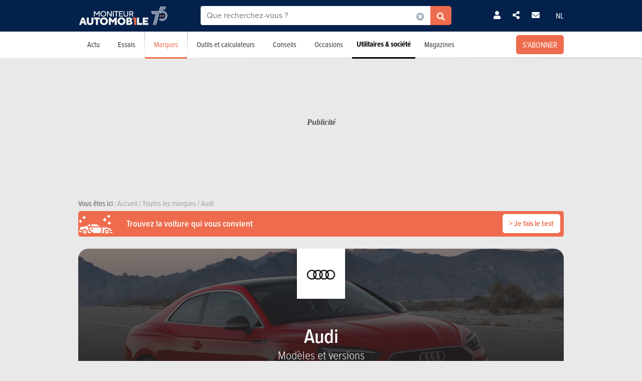

--- FILE ---
content_type: text/html; charset=UTF-8
request_url: https://www.moniteurautomobile.be/marque--audi/modeles.html
body_size: 24542
content:

<!-- head -->
<!doctype html>
<!-- REAL --------------------- brands_overview -->
<html class="no-js fullwidthpage" lang="fr">
<head>
    <meta charset="utf-8" />
    <meta name="viewport" content="width=device-width, initial-scale=1, user-scalable=0">
    <meta name="robots" content="noydir, noodp">
    <meta name="robots" content="max-image-preview:large">
    
        
            <title>Audi   - Modèles et versions | Moniteur Automobile</title>
        
    <!-- Fonts -->
    <link ref="preload" href="https://use.typekit.net/lft6dcr.css">
    <link rel="stylesheet" href="https://use.typekit.net/lft6dcr.css">
    
        
    <!--[if lte IE 8]>
        <![endif]-->
    
            <script type="text/javascript" src="https://static.moniteurautomobile.be/js/bootstrap.bundle.min.js?_v=4b6df01946f4919a3f5af8c1f0f9c3c5"></script>
<script type="text/javascript" src="https://static.moniteurautomobile.be/js/jquery-3.6.4.min.js?_v=4b6df01946f4919a3f5af8c1f0f9c3c5"></script>

        
            
        
        <!-- Compiled bundle css -->
        <link rel="stylesheet" type="text/css" href="https://static.moniteurautomobile.be/assets/build/css/style-bundle-ma.css?_v=9e070ab7ccfd61fff8dd382d7e02a2b0">
        
                
        
                
    
    
        
        
        
    <link rel="canonical" href="https://www.moniteurautomobile.be/marque--audi/modeles.html" />
    
    <meta property="og:locale" content="fr_BE" />
    <meta property="og:type" content="website" />
    
    
    <meta property="og:title" content="Audi   - Modèles et versions" />
    <meta property="og:description" content="Découvrez la Audi   et comparez les différentes options et performances afin de trouver la voiture qui vous ressemble. " />
    <meta property="og:image" content="https://static.moniteurautomobile.be/imgcontrol/images_tmp/clients/moniteur/c1200-d675/content/medias/images/cars/audi/a1/audi--a1-sportback--2020/audi--a1-sportback--2020-m-1.jpg" />
    <meta property="og:url" content="https://www.moniteurautomobile.be/marque--audi/modeles.html" />
    
    <meta name="twitter:card" content="summary">
    <meta name="twitter:title" content="Audi   - Modèles et versions">
    <meta name="twitter:description" content="Découvrez la Audi   et comparez les différentes options et performances afin de trouver la voiture qui vous ressemble. ">
    <meta name="twitter:image" content="https://static.moniteurautomobile.be/imgcontrol/images_tmp/clients/moniteur/c1200-d675/content/medias/images/cars/audi/a1/audi--a1-sportback--2020/audi--a1-sportback--2020-m-1.jpg">
    <meta name="twitter:site" content="@moniteurautomob">
    <meta name="twitter:url" content="https://www.moniteurautomobile.be/marque--audi/modeles.html">
    
    <link rel="alternate" hreflang="x-default"  href="https://www.moniteurautomobile.be/marque--audi/modeles.html" />
    <link rel="alternate" hreflang="fr" href="https://www.moniteurautomobile.be/marque--audi/modeles.html" />
    <link rel="alternate" hreflang="nl" href="https://www.autogids.be/merk--audi/modellen.html" />
    
    <script type="application/ld+json">{"@context":"https:\/\/schema.org","@type":"BreadcrumbList","itemListElement":[{"position":1,"@type":"ListItem","item":{"@id":"https:\/\/www.moniteurautomobile.be\/accueil.html","name":"Accueil"}},{"position":2,"@type":"ListItem","item":{"@id":"https:\/\/www.moniteurautomobile.be\/marques-auto\/toutes-marques-automobiles.html","name":"Toutes les marques"}},{"position":3,"@type":"ListItem","item":{"@id":"https:\/\/www.moniteurautomobile.be\/marque--audi\/modeles.html","name":"Audi"}}]}</script>
    
            <link rel="shortcut icon" sizes="16x16 32x32 48x48" href="https://static.moniteurautomobile.be/images/favicon/MA/favicon.ico">
        <link rel="icon" type="image/png" href="https://static.moniteurautomobile.be/images/favicon/MA/favicon-16.png" sizes="16x16">
        <link rel="icon" type="image/png" href="https://static.moniteurautomobile.be/images/favicon/MA/favicon-32.png" sizes="32x32">
        <link rel="apple-touch-icon" sizes="72x72" href="https://static.moniteurautomobile.be/images/favicon/MA/favicon-72.png">
        <link rel="apple-touch-icon" sizes="120x120" href="https://static.moniteurautomobile.be/images/favicon/MA/favicon-120.png">
        <link rel="apple-touch-icon" sizes="144x144" href="https://static.moniteurautomobile.be/images/favicon/MA/favicon-144.png">
        <link rel="apple-touch-icon" sizes="152x152" href="https://static.moniteurautomobile.be/images/favicon/MA/favicon-152.png">
        <meta name="msapplication-TileColor" content="#ffffff">
        <meta name="msapplication-TileImage" content="https://static.moniteurautomobile.be/images/favicon/MA/favicon-144.png">
        
                    <meta name="google-site-verification" content="Fydp384Rjelg8E2E-DVsT3RsXdtVkOBhGMCnMq73iQc" />
                
            <meta name="description" content="Découvrez la Audi   et comparez les différentes options et performances afin de trouver la voiture qui vous ressemble. " />
        
            <meta name="robots" content="index, follow" />
        
        
        
    
<!-- ads_head -->
        <script type="text/javascript">

function withDefault(obj, defaultValue = 'others', env) {
  let zURL = new URL(document.location.href);
  let siteMap = {
      "moniteurautomobile.be":"moniteurautomobile_fr",
      "autogids.be":"autogids_nl"
  };
  let ss = zURL.hostname.split('.');
  return new Proxy(obj, {
    get(target, prop, rec) {

      if(prop in target)  {
          return target[prop];
      } else {
         if(env === "site") { 
            return siteMap[ss[ss.length - 2] + '.' + ss[ss.length - 1]];
          }
          return defaultValue;
      }
    }
  });
}
(function() {
if((document.location.href === "https://www.moniteurautomobile.be/vie-privee.html" || document.location.href === "https://www.autogids.be/privacy.html") && !localStorage.getItem('euconsent-v2') ) { 
 return;
}
window.gdprAppliesGlobally=true;(function(){function a(e){if(!window.frames[e]){if(document.body&&document.body.firstChild){var t=document.body;var n=document.createElement("iframe");n.style.display="none";n.name=e;n.title=e;t.insertBefore(n,t.firstChild)}
else{setTimeout(function(){a(e)},5)}}}function e(n,r,o,c,s){function e(e,t,n,a){if(typeof n!=="function"){return}if(!window[r]){window[r]=[]}var i=false;if(s){i=s(e,t,n)}if(!i){window[r].push({command:e,parameter:t,callback:n,version:a})}}e.stub=true;function t(a){if(!window[n]||window[n].stub!==true){return}if(!a.data){return}
var i=typeof a.data==="string";var e;try{e=i?JSON.parse(a.data):a.data}catch(t){return}if(e[o]){var r=e[o];window[n](r.command,r.parameter,function(e,t){var n={};n[c]={returnValue:e,success:t,callId:r.callId};a.source.postMessage(i?JSON.stringify(n):n,"*")},r.version)}}
if(typeof window[n]!=="function"){window[n]=e;if(window.addEventListener){window.addEventListener("message",t,false)}else{window.attachEvent("onmessage",t)}}}e("__tcfapi","__tcfapiBuffer","__tcfapiCall","__tcfapiReturn");a("__tcfapiLocator");(function(e){
  var t=document.createElement("script");t.id="spcloader";t.type="text/javascript";t.async=true;t.src="https://sdk.privacy-center.org/"+e+"/loader.js?target="+document.location.hostname;t.charset="utf-8";var n=document.getElementsByTagName("script")[0];n.parentNode.insertBefore(t,n)})("851d6026-bdbf-4709-9e0c-5337b85a12ad")})();
})();
</script>

<script src="https://delivery.produpress.online/assets/prod/hb/prebid.js" async></script>
<script async data-pdpadstagcmp-src="https://securepubads.g.doubleclick.net/tag/js/gpt.js"  data-pdpadstagcmp-fallback-src="https://pagead2.googlesyndication.com/tag/js/gpt.js"></script>
<script src="https://imasdk.googleapis.com/js/sdkloader/ima3.js" async></script>

<script>
var hasEnquete = /enquete\.html/i.test(document.location.href);
var isSponsored = false;
if(!hasEnquete && !isSponsored) { 
(function() {
  var src = "https://delivery.produpress.online/assets/prod/amag/pdpadstag.js";
  var s = document.createElement('script');
 s.type = "text/javascript";
 s.src = src;
s.async = true;
(document.head || document.documentElement).appendChild(s);
})();
}
</script>


<style>
aside .pdpads {
 line-height: 0px;
}
/*
.pdpads { 
  display: flex;
  align-items: center;
  justify-content: center;
  line-height: 0px;
}
*/

.cards-list.cards-list-articles .pdpads {
    width: 100%;
    display: block;
}

.pdpads[data-alias*="native_middle"], .pdpads[data-alias*="native_bottom"] {
 margin: 5px 0 5px 0;
}

.pdpads[data-alias*="textlink_middle"] {
display: block;
 margin-bottom: 1rem;
}

[data-alias*='gallery_middle']::before {
    content: "Pub";
    color: white;
    font-size: 0.95em;
    line-height: 1;
}

[data-alias*='gallery_middle'] {
    position: absolute;
    top: 50%;
    right: 50%;
    transform: translate(50%,-50%);
    flex-direction: column;
}

@media screen and (min-width: 1000px) { 

#menuAds {
 position: relative;
}
html[lang="fr"] div#menuAds:before {
    content: "Publicité";
    position: absolute;
    top: 0;
    left: 0;
    width: 100%;
    height: 100%;
    filter: grayscale(100%);
    background-repeat: no-repeat;
    background-position: center;
    background-size: 200px;
    line-height: 256px;
    font-family: 'Roboto';
    z-index: -1;
    font-style: italic;
    font-weight: bold;
}

html[lang="nl"] div#menuAds:before {
    content: "Advertentie";
    position: absolute;
    top: 0;
    left: 0;
    width: 100%;
    height: 100%;
    filter: grayscale(100%);
    background-repeat: no-repeat;
    background-position: center;
    background-size: 200px;
    font-family: 'Roboto';
    z-index: -1;
    line-height: 256px;
    font-style: italic;
    font-weight: bold;
}

 .blocPub { padding-bottom: 0px; margin: -0.5px; }

 .pdpads[data-alias*="horizontal_top"] { 
   min-height: 250px; 
   display: flex;
 }

}

@media screen and (max-width: 767px) {
#menuAds {
    padding-top: 50px !important;
}
}

.news--links a.arrow_white:before { 
 margin: 0px;
}

.arrow_white.btn-ma.secondary {  color: white; }
.arrow_white.btn-ma.secondary:hover { color: #ff6900 }

@media screen and (max-width: 1000px) {
.cms iframe[id*="google"] {
    max-height: 100%;
}
}
</style>
    
<script>
var amag_ref = "MA".toLowerCase();
var amag_cat = "4";
var amag_submenu = "4_2";

var amag_websiteref = withDefault({

"ma": "moniteurautomobile_fr",
"ag": "autogids_nl",
"auw": "autowereld_nl",
"srma": "moniteurautomobile_fr",
"srag": "autogids_nl",
"srauw": "autowereld_nl"
}, undefined, 'site');

var amag_menucategories = withDefault({

"100":"others",
"1":"homepage",
"2":"newsadvise",
"3":"tests",
"4":"brands",
"5":"buyersguide",
"6":"secondhand",
"7": "pro",
"8":"others",
"9":"others",
"10":"others",
"100":"others",
"90":"others",
"150":"showroom",
"151":"showroom",
"152":"showroom",
"153":"showroom",
"190":"others",
"404":"others",
"800": "search"
}, undefined, 'page');
</script>
<script>
if(!/((\/(moncompte|mijnaccount)\/)|(inscription.html|inschrijven.html))/.test(document.location.href)) {
var buy_intent_kvs = "usernextcartimestart=;usernextcartimeend=";
var countrycode="us";

var isPartner = "#isPartner#";
var kvs_string = "";
kvs_string += "amag_articlecatid=#ads_cat_news#;amag_city=#ads_search_occas_city_ref#;amag_co=#ads_co2#;amag_comax=#ads_search_occas_co2max#;amag_dealerid=#ads_dealer_id#;amag_doors=#ads_doors#;amag_fuel=#ads_fuel#;amag_fuel=#ads_search_occas_fuel#;amag_gear=#ads_gear_type#;";
kvs_string += "amag_kmmax=#ads_search_occas_km_max#;amag_langref=fr;amag_langref=;amag_langref=#ads_search_occas_model_ref_lang#;amag_magref=MA;amag_make=#brand_list#;amag_searchquery=#ads_elastic_query#;amag_make=audi;amag_make=#ads_elastic_brand_ref#;amag_make=#ads_search_occas_brand_ref#;amag_menusubcategory=4_2;";
kvs_string += "amag_miles=#ads_mileage#;amag_model=#model_list#;amag_model=;amag_model=#ads_search_occas_model_id#;amag_powerch=#ads_power_ch#;amag_powerfisc=#ads_power_fisc#;amag_powerkw=#ads_power_kw#;amag_price=#ads_price#;amag_pricemax=#ads_search_occas_price_max#;";
kvs_string += "amag_pricemin=#ads_search_occas_price_min#;amag_seats=#ads_seat#;amag_sellerid=#ads_seller_id#;amag_sellername=#ads_seller_name#;amag_sellertype=;amag_testdrivecat=#ads_cat_testdrives#;amag_vehiclecategory=#ads_categories#;amag_vehiclecategory=;amag_vehiclecategory=#ads_search_occas_category#;amag_vehiclecategory=#car_category#;amag_cartype=CAR;";
kvs_string += "amag_versionid=#ads_version#;amag_year=#ads_model_year#;amag_yearmax=#ads_search_occas_year_max#;amag_yearmin=#ads_search_occas_year_min#;amag_zipcode=#ads_dealer_zipcode#;amag_zipcode=#ads_search_occas_zipcode#;amag_zipcode=#ads_seller_zipcode#;amag_sellername=#ads_seller_name#;amag_typesale=#ads_search_occas_typevente#;amag_typesale=#ads_type_sale#;amag_menucategory=4;amag_label=#ads_covering_label#;amag_consmax=#ads_search_occas_consumption_max#;";
kvs_string += "amag_countrycode=USA;";
kvs_string += "amag_tags=#ads_tags#;";
kvs_string += "amag_articleid=";

kvs_string = kvs_string.toLowerCase();
var fullWidthPage = document.getElementsByTagName('html')[0].classList.contains('fullwidthpage');

   var pdpadstag = window.pdpadstag || { que: [] };

            pdpadstag.que.push(function () {

                pdpadstag.setConfig({
                    keyvalues: kvs_string, // object or string
                    contentTaxonomy: { category: 'automotive' },
                    headerBidding: { active: true, lazy: true, excludeBidders: (function() { 
                        if(fullWidthPage) { 
                          return ['gumgum'];
                           }  else if (amag_cat === "1") { return ['gumgum'] }
                           return [];
                   })() },
                    smartRefresh: {
                       seconds: (window.matchMedia('(max-width:412px)').matches ? 30 : 60),
                       excludePlacements: ['skin_top', 'textlink_middle', 'brandbox_middle', 'takeover_floating','interstitial_floating','flex_middle','flex_bottom','brandbox_widget']
                    },
                    adFetchMode: "regular", 
                    lazyLoading:{ 
                      params: {
                        fetchMarginPercent: (window.matchMedia('(max-width:412px)').matches ? 500 : 150),
                        renderMarginPercent: 5,
                        mobileScaling: 1
                      } 
                     }

                });

            });
}
</script>
<script>

function launchDatadog() {
  (function(h,o,u,n,d) {
    h=h[d]=h[d]||{q:[],onReady:function(c){h.q.push(c)}}
    d=o.createElement(u);d.async=1;d.src=n
    n=o.getElementsByTagName(u)[0];n.parentNode.insertBefore(d,n)
  })(window,document,'script','https://www.datadoghq-browser-agent.com/eu1/v4/datadog-rum.js','DD_RUM')
  window.DD_RUM.onReady(function() {
    window.DD_RUM.init({
      clientToken: 'pub26a8c1f3601be61ba5b8a80502c2f368',
      applicationId: 'ff506874-ff78-4390-9caa-68fb95cf9d76',
      site: 'datadoghq.eu',
      service: 'amag',
      env: 'prod',
      // Specify a version number to identify the deployed version of your application in Datadog 
      // version: '1.0.0',
      sessionSampleRate: 100,
      sessionReplaySampleRate: 20,
      trackUserInteractions: true,
      trackResources: true,
      trackLongTasks: true,
      defaultPrivacyLevel: 'mask-user-input'
    });

    window.DD_RUM.startSessionReplayRecording();
  })
}

function launchAdmiral() {

(function(s) {
  var id = amag_ref === "ma" ? "v2bvpf4pzGx38QCP0wEAzFYhkQe4Vr5e5RqXcP32Mu5UQfkJfjFvIw60" : amag_ref === "ag" ? "v2wvx6vn6VHNOk5ZXTpPMY61CGuzBCUITLUhP2Ywb2_I77HMCuh18ELg" : "";
  var txtnode, js, fjs = document.getElementsByTagName(s)[0];
  js = document.createElement(s);
  txtnode = document.createTextNode('!(function(o,n){function $(){($.q=$.q||[]).push(arguments)}$.v=1,o[n]=o[n]||$})(window,String.fromCharCode(97,100,109,105,114,97,108));!(function(t,c,i){i=t.createElement(c),t=t.getElementsByTagName(c)[0],i.async=1,i.src="https://equablekettle.com/'+id+'",t.parentNode.insertBefore(i,t)})(document,"script");;!(function(o,t,n,c){function e(n){(function(){try{return(localStorage.getItem("v4ac1eiZr0")||"").split(",")[4]>0}catch(o){}return!1})()&&(n=o[t].pubads())&&n.setTargeting("admiral-engaged","true")}(c=o[t]=o[t]||{}).cmd=c.cmd||[],typeof c.pubads===n?e():typeof c.cmd.unshift===n?c.cmd.unshift(e):c.cmd.push(e)})(window,"googletag","function");');
js.appendChild(txtnode);
if(id) {   fjs.parentNode.insertBefore(js, fjs); }

})('script');

}

function launchPubStack() {
  var src = amag_ref === "ma" ? "https://boot.pbstck.com/v1/tag/f40cb17f-86d1-447e-8272-01ea0fe1f4e8" : amag_ref === "ag" ? "https://boot.pbstck.com/v1/tag/ff014453-35d7-4034-84e9-852c6078cbec" : "";
  var s = document.createElement('script');
 s.type = "text/javascript";
 s.src = src;
s.async = true;
(document.head || document.documentElement).appendChild(s);
}

window.didomiEventListeners = window.didomiEventListeners || [];
window.didomiOnReady = window.didomiOnReady || [];
window.didomiOnReady.push(function (Didomi) {

    if (Didomi.isConsentRequired()) {
        Didomi.getObservableOnUserConsentStatusForVendor('c:admiral-eKHZZgkP')
            .subscribe(function (consentStatusForVendor) {
                if (consentStatusForVendor === true) {
                    launchAdmiral();
                }
            });
        Didomi.getObservableOnUserConsentStatusForVendor('c:datadog-pmEBYTba')
            .subscribe(function (consentStatusForVendor) {
                if (consentStatusForVendor === true) {
                   // launchDatadog();
                }
            });
        Didomi.getObservableOnUserConsentStatusForVendor('c:pubstack-h2xpRNkM')
            .subscribe(function (consentStatusForVendor) {
                if (consentStatusForVendor === true) {
                   // launchPubStack();
                }
            });
    } else {
        launchAdmiral();
        //launchDatadog();
       // launchPubStack();
    }
});
</script>
<script>
window.dataLayer = window.dataLayer || []; dataLayer.push({"tags": `#ads_tags#`});
</script>
<script>
  (function() { 

    var alias_zone = (amag_websiteref[amag_ref]) + "-" + (amag_menucategories[amag_cat]) + "-";
    var alias_format = "instream_video";
    var full_alias = alias_zone + alias_format;
   pdpadstag.que.push(function () { 
     pdpadstag.onEvent('DOMContentLoaded', () => { 
      pdpadstag.setConfig({instream: { active: true, placement: full_alias, adType: 'preroll',  soundOn: true, playbackMethod: [3], playerSettings: { controls: { buttons: { color: "#0055a6" }, progressBar: { color: "#0055a6" }  } } } });
      });
    });

 })();
</script>

<script src="https://www.moniteurautomobile.be/autopromo/dm/dm.js" defer></script>
<link rel="stylesheet" type="text/css" href="https://www.moniteurautomobile.be/autopromo/dm/rbcustom.css" />    <!-- end: ads_head -->    
    <!-- Font-awesome -->
    <link ref="preload" href="https://kit.fontawesome.com/8861b9b82b.js">
    <script src="https://kit.fontawesome.com/8861b9b82b.js" crossorigin="anonymous"></script>
    
        
    <script type="text/javascript">window.dataLayer = window.dataLayer || []; dataLayer.push({"site":{"environment":"prod","language":"fr"},"page":{"section":"new-car","subsection":"0","template":"overview"},"content":{"brand":"audi","model":"","modelTitle":""},"user":{"loggedin":false}});</script>
    
                        <!-- Google Tag Manager -->
            <noscript><iframe src="//www.googletagmanager.com/ns.html?id=GTM-P5LT22"
                              height="0" width="0" style="display:none;visibility:hidden"></iframe></noscript>
            <script>(function(w,d,s,l,i){w[l]=w[l]||[];w[l].push({'gtm.start':
                        new Date().getTime(),event:'gtm.js'});var f=d.getElementsByTagName(s)[0],
                    j=d.createElement(s),dl=l!='dataLayer'?'&l='+l:'';j.async=true;j.src=
                    '//www.googletagmanager.com/gtm.js?id='+i+dl;f.parentNode.insertBefore(j,f);
                })(window,document,'script','dataLayer','GTM-P5LT22');</script>
            <!-- End Google Tag Manager -->
                
    
    <!-- Preload Img -->
            <link rel="preload" fetchpriority="high" as="image" href="https://static.moniteurautomobile.be/images/moniteur-logo-mobile@2x.png">
        <link rel="preload" fetchpriority="high" as="image" href="https://static.moniteurautomobile.be/images/sprite-icons-social@2x.png">
    <link rel="preload" fetchpriority="high" as="image" href="https://static.moniteurautomobile.be/images/sprite-icons@2x.png">
    
    

</head>
<body class="desktop ux2021">



<!-- end: head -->

<!-- topbar -->



<!-- POPUP CONNECT -->
<div id="popupConnect" class="zoom-anim-dialog mfp-hide bg-primary border-rounded">
	        
    <div class="modal-top-picto d-flex justify-content-center align-items-center">
        <svg xmlns="https://www.w3.org/2000/svg" viewBox="0 0 448 512"><path d="M224 256A128 128 0 1 0 224 0a128 128 0 1 0 0 256zm-45.7 48C79.8 304 0 383.8 0 482.3C0 498.7 13.3 512 29.7 512H418.3c16.4 0 29.7-13.3 29.7-29.7C448 383.8 368.2 304 269.7 304H178.3z"/></svg>
    </div>
	        
    <header class="border-top-rounded bg-transparent">
        <p class="text-white h2">Connectez-vous</p>
    </header>
    <div class="popupConnectForm">
            <a class="btn-ma transparentBorderInv fbConnect d-flex align-items-center justify-content-center" href="https://www.facebook.com/v3.1/dialog/oauth?client_id=740666129355921&state=bf16014824536be24c6c6ed78a1f4d46&response_type=code&sdk=php-sdk-5.7.0&redirect_uri=https%3A%2F%2Fwww.moniteurautomobile.be%2Flogin-facebook.php&scope=email%2Cpublic_profile">
            <i class="me-2 fab fa-facebook-f d-inline-block"></i> Se connecter avec Facebook        </a>
    
    
            <p class="barMiddle my-3"><span>ou</span></p>
            
        <div class="boxMessage v2 mt20 mb0 errorLogin">Vos identifiants sont incorrects.</div>

        <form action="/ajax/user_signin.php?by=email" method="post" name="loginForm">
	        <input type="hidden" name="session" value="sc63ikt86nmpvv6jpgh4pu65a8" >
	        <div class="mb-2">
            	<input type="email" name="fieldEmail" class="form-control" id="exampleInputEmail1" aria-describedby="emailHelp" placeholder="Votre adresse email">
	        </div>
	        <div class="mb-2">
           		<input type="password" name="fieldPassword" class="form-control" id="exampleInputPassword1" placeholder="Votre mot de passe">
            </div>
            
            <div class="mb-2 form-check text-white">
                <input type="checkbox" class="form-check-input mt-0" name="fieldRemember" id="rememberMe">
                <label for="rememberMe" class="form-check-label">Se souvenir de moi</label>
            </div>
            
            <a href="#" class="my-2 btn-ma secondary popupConnectFormSubmit popupConnectLoginForm d-flex align-items-center justify-content-center hoverdark">Je me connecte</a>
            <a href="#" class="my-2 forgotPassword">Mot de passe oublié ?</a>

            <input type="hidden" name="_csrf_token" value="TWpVTlRnME1XTmhZVEk1WkdObU9XRTBNR1E1TlRkbU16TXpPR05rTnpobU5HSmhNMlF6TUdJNE9BPT0mTXc9PQ==">
        </form>
    </div>
    <div class="popupLostPasswordForm bg-transparent">
        
        <div class="boxMessage v2 mt20 mb0 errorLoginPassword">Votre compte Facebook n'est pas lié à un compte sur notre site. Veuillez vous inscrire au préalable<br><br>Si vous venez de vous inscrire avec Facebook, merci de recharger la page dans quelques instants, le temps que votre inscription soit totalement activée.</div>
        
        <p class="text-white">Mot de passe oublié ?</p>
        <span class="iconClose">×</span>
        <form action="/ajax/user_password.php" method="post" name="sendPasswordForm">
	        <div class="mb-2">
           		<input type="email" class="form-control" name="email" placeholder="Votre adresse email">
	        </div>

            <input type="hidden" name="_csrf_token" value="TnpZNE16WTROekU0Tmpka04ySTRNR1F4TXpBMk5qRTBabVpsTkRZNE1XWTBNR1ZsTXpNME5UYzFPUT09Jk5BPT0=">
            <a href="#" class="my-2 btn-ma secondary popupConnectFormSubmit popupConnectPasswordForm d-flex align-items-center justify-content-center hoverdark">Réinitialiser mon mot de passe</a>
        </form>
        <div class="boxSuccess v2 mt20 mb0 okLoginPassword">Nous vous enverrons un email pour la réinitialisation de votre mot de passe.</div>
        <div class="boxMessage v2 mt20 mb0 errorLoginEmail">Aucun compte n'est lié à cet email.</div>
    </div>
    <div class="popupConnectFormBottom">
        <p>Vous n’avez pas encore de compte ?<br><a href="/inscription.html">INSCRIVEZ-VOUS GRATUITEMENT</a>.</p>
    </div>        
</div>

<!-- POPUP CONNECT -->



<!-- end: topbar -->

<!-- topads -->



<!-- START FULL TOP ADS -->

<!-- START TOP ADS 419 -->

<div class="pdpads" data-device="desktop smartphone tablet"></div>
<script>
  (function() { 
   var alias_zone = (amag_websiteref[amag_ref]) + "-" + (amag_menucategories[amag_cat]) + "-";
   var alias_format = "interstitial_floating";
   var full_alias = alias_zone + alias_format;
    var scriptEl = document.currentScript;
    var prevEl = scriptEl.previousElementSibling;
    if (prevEl.classList.contains('pdpads')) {
        prevEl.setAttribute('data-alias',full_alias);
        pdpadstag.que.push(function () {
            pdpadstag.ads().display(full_alias );
        });
    }
})();
</script>

<!-- END FULL TOP ADS -->

<!-- START TOP ADS -->
<div id="topAds" class="noAd d-none">
</div>
<!-- end: topads -->
<!-- header -->



<header id="headerTop" class="header-elasticsearch">
    <div class="top-bar">
        <div class="container top-bar-container">

            <div class="top-bar-mask"></div>

            <div class="burger-menu">
                <i class="fas fa-bars burger-open active"></i>
                <i class="fas fa-times burger-close"></i>
            </div>

            <div class="brand">
                <a href="/accueil.html">
                                            <img src="https://static.moniteurautomobile.be/images/moniteur-logo-mobile@2x.png" alt="Moniteur Automobile" />
                                    </a>
            </div>

            <div class="search-elastic">
                <div class="position-relative">
                    <form id="search-elastic-form" name="search-elastic-form" action="/resultats-recherche.html" method="get" data->
                        <div class="input-group">
                            <input
                                    name="q"
                                    type="text"
                                    id="search-elastic-input"
                                    class="form-control"
                                    placeholder="Que recherchez-vous ?"
                                    aria-describedby="button-addon2"
                                    autocomplete="off"
                            >

                            <input type="hidden" name="_csrf_token" value="Tk4ySXlOV0ZtTXpJMU9EbGpNMlF4TlRRME1qYzVORGt4TTJSa05HTXhOemMxTWpFNVl6ZzRNZz09Jk1RPT0=">
                            <div class="input-group-append search-elastic-delete">
                                <a class="btn-ma whiteonly grey-1" id=""><i class="fas fa-times-circle"></i></a>
                            </div>
                            <div class="input-group-append">
                                <button class="btn-ma secondary border-radius-tl-0 border-radius-bl-0" id="button-addon2">
                                    <i class="fas fa-search"></i>
                                </button>
                            </div>
                        </div>
                    </form>

                    <div id="search-elastic-results">
                        <div class="card-body">
                            <div class="list-group list-group-flush">
                                <a href="#" class="list-group-item"><i class="fas fa-rotate-270"></i></a>
                            </div>
                        </div>
                    </div>

                </div>
            </div>
            
            <div class="login-area">

                
                    <!-- UNLOGGED-->
                    <div class="login nav-item me-4">
                        <div class="nav-item-link simple-ajax-popup" href="#popupConnect" data-redirect="marque--audi/modeles.html">
                            <i class="fas fa-user"></i>
                        </div>
                    </div>
                
				<div class="newsletter nav-item me-4">
                    <a href="#" class="nav-item-link" data-bs-toggle="modal" data-bs-target="#modalSocial"><i class="fas fa-share-alt"></i></a>
                </div>
                                <div class="newsletter nav-item me-4">
                    <a href="#" class="nav-item-link" data-bs-toggle="modal" data-bs-target="#modalNewsletter"><i class="fas fa-envelope me-2"></i></a>
                </div>

                <div class="language nav-item">
                                            <a href="https://www.autogids.be/merk--audi/modellen.html" class="nav-item-link">NL</a>
                                    </div>
            </div>


            <div class="search-mobile">
                <i class="fas fa-search search-mobile-open"></i>
                <i class="fas fa-times search-mobile-close active"></i>
            </div>
        </div>
    </div>
    <div class="nav-bar bg-white">
        <div class="container">
            <nav>
	            
	                
                   
	            
                <ul class="main-list ">         
	                
                    					
										
					
                    <!-- NEWS -->
                    <li class="main-link">
                    
												<div class="menu-nolink d-md-none">Actu</div>
					    <a class="main-link-title d-none d-md-block" href="/actu-auto.html">Actu</a>
					    					    
                        <div class="sub-menu ">
                            <ul class="secondary-list">
                                <li><a href='/actu-auto/futurs-modeles.html'>Futurs modèles</a></li><li><a href='/actu-auto/innovation.html'>Innovation</a></li><li><a href='/actu-auto/salons-auto.html'>Salons Auto</a></li><li><a href='/actu-auto/environnement.html'>Environnement</a></li><li><a href='/actu-auto/evenements.html'>Événements</a></li>                                <li><a href="/actu-auto/concours.html">Concours</a></li>
                                
                                                                <li class="d-md-none"><a href="/actu-auto.html">Toute l'actualité</a></li>
                                                            </ul>
                        </div>
                    </li>

                    <!-- TESTS -->
                                        <li class="main-link">

						                        <div class="menu-nolink d-md-none">Essais</div>
					    <a class="main-link-title d-none d-md-block" href="/essais-auto.html">Essais</a>
					    					    
                        <div class="sub-menu ">
                            <ul class="secondary-list">
	                                                                                            	                                	
                                                                                                                <li><a href="/essais-auto/essai-detaille.html">Essais détaillés</a></li>
                                                                                                                                        	                                	
                                                                                                                <li><a href="/essais-auto/essai-comparatif.html">Essais comparatifs</a></li>
                                                                                                                                        	 
										<li><a href="/videos-auto.html">Essais vidéos</a></li> 
                                	                                	
                                                                                                                <li><a href="/essais-auto/premier-essai.html">Premiers essais</a></li>
                                                                                                                                        	                                	
                                                                                                                <li><a href="/essais-auto/essais-courts.html">Essais courts</a></li>
                                                                                                                                        	                                	
                                                                                                                <li><a href="/essais-auto/essais-moto.html">Essais moto</a></li>
                                                                                                                                        	                                	
                                                                                                                <li><a href="/essais-auto/essais-blog.html">Essais blog</a></li>
                                                                                                                                        
	                                                                                            <li class="d-md-none"><a href="/essais-auto.html">Tous les essais</a></li>
                                                            </ul>
                        </div>
                    </li>


                    <!-- BRAND -->
                    <li class="main-link active">
                    	
                    	                        <div class="menu-nolink d-md-none">Marques</div>
					    <a class="main-link-title d-none d-md-block" href="/marques-auto/toutes-marques-automobiles.html">Marques</a>
					                  
                        
                        <div class="sub-menu ">
                            <ul class="secondary-list">
	                            
	                                                            <li ><a href="/marques-auto/toutes-marques-automobiles.html" >Recherche par marque</a></li>

                                                                <li ><a href="/prix/voitures-neuves.html" >Prix voitures neuves</a></li>
                                
                                                                <li ><a href="/specifications-techniques/voitures.html" >Spécifications techniques</a></li>
                                
                                                                <li ><a href="/achat-voiture-neuve/rechercher-vehicule.html" >Trouvez votre véhicule</a></li>
                                
                                                                <li ><a href="/achat-voiture/comparateur-voiture.html">Comparateur auto</a></li>
                            </ul>
                        </div>
                    </li>



                    <!-- TOOLS -->
                    <li class="main-link">
                    	
                    	                        <div class="menu-nolink d-md-none">Outils et calculateurs</div>
					    <a class="main-link-title d-none d-md-block" href="/conseils-financiers.html">Outils et calculateurs</a>
					                       
                        
                        <div class="sub-menu ">

                            <ul class="secondary-list">
	                            
	                                                            <li><a href="/conseils-auto/la-taxation/connaitre-sa-taxe-de-circulation-et-de-mise-en-circulation.html" >TCO</a></li>
                                
                                
                                                                <li ><a href="/conseils-financiers/calculer-tmc-taxe-de-mise-en-circulation-et-taxe-annuelle.html" >TMC et taxes</a></li> 
                                
                                                                <li ><a href="/conseils-financiers.html">Tous les outils budget</a></li>
                                
                                                                <li>
                                                                    <a href="https://car-chooser.moniteurautomobile.be/?utm_source=moniteurautomobile&utm_medium=website&utm_campaign=menu_item" target="_blank">
                                                                                                
                                Car chooser</a></li>
                                                                
                                
                                                                <li ><a href="/conseils-financiers/prix-de-revient-au-km-par-mois.html" >Prix de revient au km</a></li>
                                
                                                                                                
                                                                <li ><a href="/avis-auto/tous-avis-proprietaires.html">Avis des propriétaires</a></li>
                                
                                
                                                                <li ><a href="/achat-voiture/comparateur-voiture.html">Comparateur auto</a></li>
                                
                                                                                            </ul>

                        </div>
                    </li>           
                    

                    <!-- ADVICES -->
                    <li class="main-link">
                    	
                    	                    	
                    	<div class="menu-nolink d-md-none">Conseils</div>
					    <a class="main-link-title d-none d-md-block" href="/conseils-auto.html">Conseils</a>
					       
                        
                        <div class="sub-menu ">
                            <ul class="secondary-list">
	                            
                                                              <li><a href="/actu-auto/dossier.html">Nos dossiers</a></li>
	                            
								                                <li><a href='/conseils-auto/conseils-fiscaux.html' class='arrow'> Taxes et fiscalité</a></li><li><a href='/conseils-auto/nos-conseils-dachat.html' class='arrow'>Bien acheter sa voiture</a></li><li><a href='/conseils-auto/conseils-vente.html' class='arrow'>Bien vendre sa voiture</a></li><li><a href='/conseils-auto/conseils-peages-vignettes.html' class='arrow'>Péages, vignettes et zones de basses émissions</a></li>                                
                                                                                                <li><a href="/conseils-auto/private-lease.html">Private Lease</a></li>
                                
                                                                <li><a href="/podcasts.html" target"_blank">Podcasts</a></li>
                                
                                                                
                                
                                
                                                                <li class="d-md-none"><a href="/conseils-auto.html">Tous les conseils</a></li>
                                                                
                            </ul>
                        </div>
                    </li>



                    <!-- OCCASIONS -->
                    <li class="main-link">
                    
                    	                   		<div class="menu-nolink d-md-none">Occasions</div>
					    <a class="main-link-title d-none d-md-block" href="/occasions-auto/rechercher-vehicule.html">Occasions</a>
					         
                        
                        <div class="sub-menu ">
                            <ul class="secondary-list">
                                <li ><a href="/occasions-auto/rechercher-vehicule.html">Trouver une voiture d'occasion</a></li>
                                <li ><a href="/stocks-auto/rechercher-vehicule.html">Trouver une voiture neuve de stock</a></li>
                                
                                                                
                                <li ><a href="/stocks-occasions-auto/publier-annonce-gratuite.html">Vendre sa voiture d'occasion</a></li>

                            </ul>
                        </div>
                    </li>         
	                    
	                    
                    <!-- PRO -->
                    <li class="main-link main-link-high2 ">
                    	                   		<div class="menu-nolink d-md-none">Utilitaires & société </div>
					    <a class="main-link-title d-none d-md-block" href="/actu-auto/utilitaires-et-societe.html">Utilitaires & société </a>
                   		    
                        <div class="sub-menu">
                            <ul class="secondary-list">
	                            	                             
	                             <li><a href="/actu-auto/vehicules-utilitaires.html">Utilitaires: Actualités</a></li>   
	                             
	                             <li><a href="/essais-auto/vehicules-utilitaires.html">Utilitaires: Essais</a></li> 
	                             
	                             <li><a href="/marques-utilitaires/toutes-marques-automobiles.html">Utilitaires: Marques</a></li> 
	                             <li><a href="/actu-auto/fleet-et-leasing.html">Fleet & Leasing</a></li>
	                             	                             <li><a href="/nos-brochures-b2b-gratuites.html">Nos brochures B2B</a></li>
                            </ul>
                        </div>
                    </li>

                    <!-- ABO -->
                    <li class="main-link">
                    	
                    	   
	                   		<div class="menu-nolink d-md-none">Magazines</div>
						    
					        	                            <a class="main-link-title d-none d-md-block" href="https://abo.moniteurautomobile.be/?utm_source=website&utm_medium=website_search&utm_campaign=subscriptions_page&utm_content=moniteur_automobile&_ga=2.72416083.1193135066.1697014475-276225540.1683104268" target="_blank">Magazines</a>
	                        	                        	                        					       				    
                        
                        <div class="sub-menu alignRight  ">
                            <ul class="secondary-list">

                                                                     <li><a href="https://abo.moniteurautomobile.be/?utm_source=website&utm_medium=website_search&utm_campaign=subscriptions_page&utm_content=moniteur_automobile" target="_blank">S'abonner au Moniteur Automobile</a></li>
                                                                
                                                                    <li ><a href="https://abo.moniteurautomobile.be/shop/category/magazine-1?utm_source=website&utm_medium=website_search&utm_campaign=subscriptions_page&utm_content=moniteur_automobile" target="_blank">Rechercher un numéro</a></li>
                                                                
                                                                    <li><a href="https://abo.moniteurautomobile.be/e-shop" target="_blank">E-boutique</a></li>
                                                                                                
                                                                                                     <li><a href="https://milesmagazine.be/" target="_blank">Miles Magazine</a></li>
                                                                   
                            </ul>
                        </div>
                    </li>
                    
                    
                    
                    <!-- PODCASTS  -->
                                        

                                        <li class="ms-auto nav-extras order-first order-md-last">
                        <a href="#popupConnect" class="btn-ma primary text-uppercase header-display-mobile simple-ajax-popup" data-redirect="marque--audi/modeles.html">
                            Se connecter                        </a>

                                                    <a target="_blank" class="btn-ma secondary text-uppercase" href="https://abo.moniteurautomobile.be/?utm_source=website&utm_medium=website_search&utm_campaign=subscriptions_page&utm_content=moniteur_automobile" target="_blank">S'abonner</a>
                                                                                            </li>
                    
                    <!-- MYGREEN -->
                                        

                    <li class="nav-socials header-display-mobile mt-5 mb-5">
                    	<div class="nav-subtitle">Nous suivre</div>
                    	<div class="row">
	                    	
	                    	<div class="col col-6">
	                            <a href="/videos-auto.html" class="btn-ma square grey-2" title="Videos">
	                                <i class="fas fa-video" aria-hidden="true"></i> Vidéos	                            </a>
	                    	</div>	
	                    	
	                    	<div class="col col-6">
	                            <a href="/podcasts.html" class="btn-ma square grey-2" title="Podcasts">
	                               <i class="fas fa-microphone" aria-hidden="true"></i> Podcasts	                            </a>
	                    	</div>	
	                    	
	                    	
	                    	
	                        	                        
	                    	<div class="col col-6">
	                            <a href="https://www.facebook.com/MoniteurAutomobile.be?fref=ts" target="_blank" class="btn-ma square grey-2" title="Facebook">
	                                <i class="fab fa-facebook-f" aria-hidden="true"></i> Facebook
	                            </a>
	                    	</div>	                    	
	                    	<div class="col col-6">
	                            <a href="https://www.instagram.com/moniteurautomobile/" target="_blank" class="btn-ma square grey-2" title="Instagram">
	                                <i class="fab fa-instagram" aria-hidden="true"></i> Instagram
	                            </a>
	                    	</div>	                    	
	                    	<div class="col col-6">
	                            <a href="https://www.youtube.com/user/moniteurautomobile" target="_blank" class="btn-ma square grey-2" title="Youtube">
	                                <i class="fab fa-youtube" aria-hidden="true"></i> Youtube
	                            </a>
	                    	</div>
	                        	                        
	                        	<!--
	                        -->
                                      	
	                    	<div class="col col-6">
	                            <a href="#" class="btn-ma square grey-2" title="S'inscrire à la newsletter" data-bs-toggle="modal" data-bs-target="#modalNewsletter">
	                                <i class="fas fa-envelope" aria-hidden="true"></i>Newsletter
	                            </a>
	                    	</div>	   
                                                
                        
                    	</div>
                    </li>

                    <li class="nav-language header-display-mobile">
                                                    <span class="active">FR</span>
                                                |
                                                    <a href="https://www.autogids.be/merk--audi/modellen.html">NL</a>
                                            </li>

                </ul>
            </nav>
        </div>
    </div>
</header>
<!-- end: HEADER -->

<div id="headerNext"></div>

<!-- POPUP NEWSLETTER -->
<div class="modal fade" id="modalNewsletter" tabindex="-1" aria-labelledby="modalNewsletterLabel" aria-hidden="true">
    <div class="modal-dialog modal-dialog-centered modal-lg">
        <div class="modal-content bg-primary border-rounded">
	        
	        <div class="modal-top-picto d-flex justify-content-center align-items-center">
		        <svg xmlns="https://www.w3.org/2000/svg" viewBox="0 0 512 512"><path d="M48 64C21.5 64 0 85.5 0 112c0 15.1 7.1 29.3 19.2 38.4L236.8 313.6c11.4 8.5 27 8.5 38.4 0L492.8 150.4c12.1-9.1 19.2-23.3 19.2-38.4c0-26.5-21.5-48-48-48H48zM0 176V384c0 35.3 28.7 64 64 64H448c35.3 0 64-28.7 64-64V176L294.4 339.2c-22.8 17.1-54 17.1-76.8 0L0 176z"/></svg>
	        </div>
	        
			<header class="border-top-rounded bg-transparent">
		        <p class="text-white h2">Inscrivez-vous à notre Newsletter</p>
		    </header>
            
            <button type="button" data-bs-dismiss="modal" aria-label="Close" title="Close (Esc)" class="mfp-close">×</button>
		                <div class="modal-body pt-0">

                <div class="section section-banner blocContent flex_mailing_content">

                    <div class="user__restrict__newsletter__2 p-2">
                        <form action="#" method="post" name="newsletterForm" class="clearfix">
                            <div class="boxMessage alert__restrict__access--error mt-0 ml0 mr0 mb20 hide">
                                <p class="warning">Veuillez remplir les champs ci-dessous.</p>
                            </div>
                            <div class="alert__restrict__access--success mt-0 ml0 mr0 hide">
                                <p>Merci pour votre intérêt !</p>
                            </div>

                            <div class="user__restrict__newsletter__2__add text-white">
                                <div class="input-group">
                                    <input type="text" id="fieldEmail" class="form-control" placeholder="Votre adresse e-mail" aria-describedby="button-fieldEmail" name="fieldEmail">
									                                </div>
                                <p style="padding-top: 1.5em;padding-bottom: 0.2em;">Possédez-vous une voiture de fonction? </p>
                                <div class="SumoSelect text-dark">
                                    <select name="car_profile" id="car_profile" class="select2">
                                        <option value="">Choisir</option>
                                        <option value="B2C">Non, je suis particulier</option>
                                        <option value="CarChooser">J’en ai une avec mon travail</option>
                                        <option value="SelfEmployed">Je suis indépendant</option>
                                        <option value="FleetManager">Je gère une flotte automobile d’entreprise</option>
                                        <option value="None">Je n’ai pas de voiture</option>
                                    </select>
                                </div>

                                <p class="mb-2 mt-4"><strong>Je souhaite recevoir les mailings suivants:</strong></p> 
                                								                                <p class="fld checkbox v2">
                                    <input type="checkbox" id="optin_partners_16" name="optin_partners" value="y">
                                    <label for="optin_partners_16">Les promotions et les communications de la part des partenaires du Moniteur Automobile</label>
                                </p>
                                                                                            </div>
                        
	                        <div>
		                         <a href="#" class="btn-ma secondary add_newsletter_actito nextStep w-100 mt-3 mb-2 hoverdark" id="button-fieldEmail">Je m'inscris</a>
	                        </div>

                            <input type="hidden" name="_csrf_token" value="T0RJNFpEWmpNalJoT1RKa04yVTBNV0k1TTJaaE5EYzBZVGcxT1RZM016UmtaRGc0WVdNd05HUTFOZz09Jk5BPT0=">

                        </form>

                        <div>
                            <p class="my-2 smalltxt text-white">En laissant mon adresse e-mail, j'accepte que mes données soient traitées conformément à la <a href="/vie-privee.html">Politique Vie privée</a>.</p>
                        </div>
                    </div>


                </div>
            </div>
        </div>
    </div>
</div>
<!-- end: POPUP NEWSLETTER -->





<!-- POPUP SOCIAL LINKS -->
<div class="modal fade" id="modalSocial" tabindex="-1" aria-labelledby="modalSocialLabel" aria-hidden="true">
    <div class="modal-dialog modal-dialog-centered modal-lg">
        <div class="modal-content bg-primary border-rounded">
	        
	        <div class="modal-top-picto d-flex justify-content-center align-items-center">
		       <svg xmlns="https://www.w3.org/2000/svg" viewBox="0 0 448 512"><!--!Font Awesome Free 6.6.0 by @fontawesome - https://fontawesome.com License - https://fontawesome.com/license/free Copyright 2024 Fonticons, Inc.--><path d="M352 320c-22.6 0-43.4 7.8-59.8 20.9l-102.5-64.1a96.6 96.6 0 0 0 0-41.7l102.5-64.1C308.6 184.2 329.4 192 352 192c53 0 96-43 96-96S405 0 352 0s-96 43-96 96c0 7.2 .8 14.1 2.3 20.8L155.8 180.9C139.4 167.8 118.6 160 96 160c-53 0-96 43-96 96s43 96 96 96c22.6 0 43.4-7.8 59.8-20.9l102.5 64.1A96.3 96.3 0 0 0 256 416c0 53 43 96 96 96s96-43 96-96-43-96-96-96z"/></svg>
	        </div>
	        
			<header class="border-top-rounded bg-transparent">
		        <p class="text-white h4">Nous suivre</p>
		    </header>
            
            <button type="button" data-bs-dismiss="modal" aria-label="Close" title="Close (Esc)" class="mfp-close">×</button>
		                <div class="modal-body pt-0">

                <div class="section section-banner blocContent flex_mailing_content">
	                <div class="row">
	                    	
	                    	<div class="col col-6 mb-3 text-center">
	                            <a href="/videos-auto.html" class="btn-ma whiteToTerciary" title="Facebook">
	                                <i class="fas fa-video" aria-hidden="true"></i> Vidéos	                            </a>
	                    	</div>	
	                    	
	                    	<div class="col col-6 mb-3 text-center">
	                            <a href="/podcasts.html" class="btn-ma whiteToTerciary" title="Facebook">
	                               <i class="fas fa-microphone" aria-hidden="true"></i> Podcasts	                            </a>
	                    	</div>	
	                    	
	                    	
	                    	
	                        	                        
	                    	<div class="col col-6 mb-3 text-center">
	                            <a href="https://www.facebook.com/MoniteurAutomobile.be?fref=ts" target="_blank" class="btn-ma whiteToTerciary" title="Facebook">
	                                <i class="fab fa-facebook-f" aria-hidden="true"></i> Facebook
	                            </a>
	                    	</div>	                    	
	                    	<div class="col col-6 mb-3 text-center">
	                            <a href="https://www.instagram.com/moniteurautomobile/" target="_blank" class="btn-ma whiteToTerciary" title="Instagram">
	                                <i class="fab fa-instagram" aria-hidden="true"></i> Instagram
	                            </a>
	                    	</div>	                    	
	                    	<div class="col col-6 mb-3 text-center">
	                            <a href="https://www.youtube.com/user/moniteurautomobile" target="_blank" class="btn-ma whiteToTerciary" title="Youtube">
	                                <i class="fab fa-youtube" aria-hidden="true"></i> Youtube
	                            </a>
	                    	</div>
                            <div class="col col-6 mb-3 text-center">
                                <a href="https://www.tiktok.com/@moniteurautomobile?lang=fr" target="_blank" class="btn-ma whiteToTerciary" title="Tiktok">
                                    <i class="fab fa-tiktok" aria-hidden="true"></i> Tiktok
                                </a>
                            </div>
                            <div class="col col-6 mb-3 text-center">
                                <a href="https://whatsapp.com/channel/0029Vb7imLBBVJkyzIVRsm07" target="_blank" class="btn-ma whiteToTerciary" title="Tiktok">
                                    <i class="fab fa-whatsapp"></i> Whatsapp
                                </a>
                            </div>
	                        	                        
	                                                
                        
                    	</div>
                   

                </div>
            </div>
        </div>
    </div>
</div>
<!-- end: POPUP SOCIAL LINKS -->




    
<!-- Ads zone page buyingguide_specifications_detail Menu ID: 4 / Submenu ID: 4_6_3 / Zone: 10 -->

<!-- ads_menu -->
<div id="menuAds">
	<div class="pdpads" data-device="desktop tablet smartphone"></div>
<script>
  (function() { 
   var alias_zone = (amag_websiteref[amag_ref]) + "-" + (amag_menucategories[amag_cat]) + "-";
   var alias_format = "horizontal_top";
   var full_alias = alias_zone + alias_format;
    var scriptEl = document.currentScript;
    var prevEl = scriptEl.previousElementSibling;
    if (prevEl.classList.contains('pdpads')) {
        prevEl.setAttribute('data-alias',full_alias);
        pdpadstag.que.push(function () {
            pdpadstag.ads().display(full_alias, { lazy: (!window.matchMedia("(min-width: 0px) and (max-width: 767px) and (orientation:portrait)").matches) });
        });
    }
})();
</script></div>
<!-- end: ads_menu -->




    
<!-- breadcrumb -->

    <div class="container pb-3">
    <div id="breadcrumb">    
        <ol>
            <li>
                <span>Vous êtes ici :</span> 
            </li>
                        <li>
                <a href="https://www.moniteurautomobile.be/accueil.html">
                    <span itemprop="name">Accueil</span>
                </a>
                /            </li>
                        <li>
                <a href="https://www.moniteurautomobile.be/marques-auto/toutes-marques-automobiles.html">
                    <span itemprop="name">Toutes les marques</span>
                </a>
                /            </li>
                        <li>
                <a href="https://www.moniteurautomobile.be/marque--audi/modeles.html">
                    <span itemprop="name">Audi</span>
                </a>
                            </li>
                    </ol>

    </div>
</div>
    <!-- end breadcrumb -->


    


<!-- contest_highlight_top -->




<!-- START CONTEST HIGHTLIGHT TEMPLATE 3 -->
	<div class="ma-content contestBar mt-3">
	  <div class="container">
            <div id="blocContest" class="blocContestTemplate__3" data-device="desktop">
                <div class="blocContestIcon">
                    <a href="https://car-chooser.moniteurautomobile.be/?utm_source=moniteurautomobile&utm_medium=website&utm_campaign=bar_orange" target="_blank"><img loading="lazy" src="https://static.moniteurautomobile.be/imgcontrol/images_tmp/clients/moniteur/c69-d51/content/medias/barre_orange/microsoftteams-image__65_.png" alt="Trouvez la voiture qui vous convient" /></a>
                </div>
                                <a href="https://car-chooser.moniteurautomobile.be/?utm_source=moniteurautomobile&utm_medium=website&utm_campaign=bar_orange" target="_blank">
                                    <div class="blocContestTop">
                        <p>Trouvez la voiture qui vous convient</p>
                        <div class="btn-ma secondary outlined white">
                            > Je fais le test                        </div>
                    </div>
                                </a>
                                            </div>
	  </div>
	</div>
<!-- END CONTEST HIGHTLIGHT TEMPLATE 3 -->


<!-- end: contest_highlight_top -->

    

            
<!-- quicklinks -->

<!-- end: quicklinks -->    
    
        <!-- end: header -->


        <!-- [UX2021] CHANGES START HERE   -->
		<div class="ma-content ma-brand my-4">
		 <div class="container">
    <!-- Brand banner -->
<header class="brand-header text-light" style="background-image: url(https://static.moniteurautomobile.be/imgcontrol/images_tmp/clients/moniteur/c1920-d800/content/medias/images/cars/audi/a5/audi--rs5-coupe--2018/audi--rs5-coupe--2018-m-1.jpg);">
    <div class="brand_logo shadow-lg">
        <img src="https://static.moniteurautomobile.be/imgcontrol/images_tmp/clients/moniteur/c110-d110/content/medias/images/logos/brands/logo-audi.jpg" alt="">
    </div>
    <div class="brand_informations flex-column d-flex align-items-center justify-content-center">
	    
        <h1 class="name d-flex flex-column justify-content-center align-items-center mb-3">
	        
	        	
	        
	        
	        		    	<span>Audi</span>
	        	<span class="h4 title fw-light"> Modèles et versions </span>
	        	        
	        	        
	        	        
	        	        
	        	        
	    </h1>

        	    
	    	    
	    
	    
            </div>
</header>
<!--  END brand banner -->
<!--  Brand nav -->
<nav
    class="brand_nav text-light car-cta-layer"
	id="tobrandlist"
    data-brand="audi"
            >
	 
    <ul class="d-flex align-items-center justify-content-center">
        <li class="active"><a href="/marque--audi/modeles.html#tobrandlist"><i class="fas fa-eye"></i> Aperçu</a> </li>
        <li><a href="/marque--audi/prix.html#tobrandlist"><i class="fas fa-euro-sign"></i> Prix</a></li>
        <li><a href="/marque--audi/specifications-techniques.html#tobrandlist"><i class="fas fa-list"></i> Spécifications</a></li>
    </ul>
</nav>
<!--  END brand nav -->

        <!--  SECTIONS-->
            <div class="sections bg-white overflow-hidden">
    <!-- Ads zone page brands_overview Menu ID: 4 / Submenu ID: 4_2 / Zone: 37 -->




			<!-- Code Ads zone 37 position fullwidthsections  -->
			<section class="p-0" id="pub">
				<div class="contentAds">
				<div class="pdpads" data-device="desktop tablet smartphone"></div>
<script>
  (function() { 
   var alias_zone = (amag_websiteref[amag_ref]) + "-" + (amag_menucategories[amag_cat]) + "-";
   var alias_format = "rectangle_top";
   var full_alias = alias_zone + alias_format;
    var scriptEl = document.currentScript;
    var prevEl = scriptEl.previousElementSibling;
    if (prevEl.classList.contains('pdpads')) {
        prevEl.setAttribute('data-alias',full_alias);
        pdpadstag.que.push(function () {
            pdpadstag.ads().display(full_alias );
        });
    }
})();
</script>
				</div>
			</section>
			<!-- End code ads zone 37 position fullwidthsections  -->
<!-- END ads zone page brands_overview Menu ID: 4 / Submenu ID: 4_2 / Zone: 37 -->
<!-- start model_landing_top -->

          
<!-- end model_landing_top -->



<!-- model_overview -->

    
    
	    <section class="section available-model section-separator">
        <div class="row justify-content-center">
            <div class="col-md-10 col-12">
                <div class="section-introduction d-flex flex-column justify-content-center align-items-center">
                    <h2 class="section-title text-center text-terciary">
                        Modèles Audi disponibles                    </h2>
                </div>
            </div>
        </div>
        <div class="cards-list cards-list-models">
            <div class="">
                <div class="row row-cols-2 row-cols-md-2 row-cols-lg-4">
                    	                                    <!-- Model overview model bloc -->
                    <div
                        class="col car-cta-layer"
                        data-brand="audi"
                        data-model="a1"
                    >
                        <div class="card">
                            <a href="/modele--audi--a1/modeles.html" class="card-img">
                                <img loading="lazy" src="https://static.moniteurautomobile.be/imgcontrol/images_tmp/clients/moniteur/c520-d355/content/medias/images/cars/audi/a1/audi--a1-sportback--2021/audi--a1-sportback--2021-m-1.jpg" class="card-img-top" alt="Audi A1">
                            </a>
                                                        <div class="card-body">
                                                                <!-- Model overview Autopromo cta hidden -->
                                <div class="promotion" style="visibility:hidden;">
	                                <div class="discount center-flex flex-column flex-fill">
                                        <div class="description text-uppercase position-relative">Remise estimée</div>
                                        <div class="number fw-bold position-relative">&nbsp;</div>
                                    </div>
                                    <a href="#" class="link center-flex flex-fill"><span class="position-relative">Voir la remise!</span></a>
                                </div>
                                <!-- End Model overview autopromo cta hidden-->
                                                                <ul class="list-group list-group-flush">
                                    <li class="list-group-item product-name model-title">
                                        <a href="/modele--audi--a1/modeles.html">
                                            <div class="car-brand me-1">Audi</div>
                                            <div class="car-model fw-bold">A1</div>
                                        </a>
                                    </li>
                                    </li>
                                                                        <li class="list-group-item product-price">
                                        <div class="description">à partir de</div>
                                        <div class="price fw-bold text-secondary highlighted">€22.080</div>
                                    </li>
                                                                        <li class="list-group-item product-version">
                                        <div class="description">Nombre de versions</div>
                                        <div class="number fw-bold">25</div>
                                    </li>
                                    <li class="list-group-item product-score">
                                        <div class="description">Score de la rédaction</div>
                                                                                <div class="score text-primary border-1 border p-1 border-rounded text-nowrap">
                                            <span class="fw-bold">14.6</span> / <small>20</small>
                                        </div>
                                                                            </li>
                                    <li class="list-group-item product-link">
                                        <a class="btn-ma primary d-block w-100" href="/modele--audi--a1/modeles.html">Voir le modèle</a>
                                    </li>
                                </ul>
                                                            </div>
                        </div>
                        
                         
                        
                    </div>
                    <!-- End model overview model bloc -->
                                        	                                    <!-- Model overview model bloc -->
                    <div
                        class="col car-cta-layer"
                        data-brand="audi"
                        data-model="a3"
                    >
                        <div class="card">
                            <a href="/modele--audi--a3/modeles.html" class="card-img">
                                <img loading="lazy" src="https://static.moniteurautomobile.be/imgcontrol/images_tmp/clients/moniteur/c520-d355/content/medias/images/cars/audi/a3/audi--rs3-sportback--2023/audi--rs3-sportback--2023-m-1.jpg" class="card-img-top" alt="Audi A3">
                            </a>
                                                        <div class="card-body">
                                                                <!-- Model overview Autopromo cta hidden -->
                                <div class="promotion" style="visibility:hidden;">
	                                <div class="discount center-flex flex-column flex-fill">
                                        <div class="description text-uppercase position-relative">Remise estimée</div>
                                        <div class="number fw-bold position-relative">&nbsp;</div>
                                    </div>
                                    <a href="#" class="link center-flex flex-fill"><span class="position-relative">Voir la remise!</span></a>
                                </div>
                                <!-- End Model overview autopromo cta hidden-->
                                                                <ul class="list-group list-group-flush">
                                    <li class="list-group-item product-name model-title">
                                        <a href="/modele--audi--a3/modeles.html">
                                            <div class="car-brand me-1">Audi</div>
                                            <div class="car-model fw-bold">A3</div>
                                        </a>
                                    </li>
                                    </li>
                                                                        <li class="list-group-item product-price">
                                        <div class="description">à partir de</div>
                                        <div class="price fw-bold text-secondary highlighted">€26.830</div>
                                    </li>
                                                                        <li class="list-group-item product-version">
                                        <div class="description">Nombre de versions</div>
                                        <div class="number fw-bold">69</div>
                                    </li>
                                    <li class="list-group-item product-score">
                                        <div class="description">Score de la rédaction</div>
                                                                                <div class="score text-primary border-1 border p-1 border-rounded text-nowrap">
                                            <span class="fw-bold">15.02</span> / <small>20</small>
                                        </div>
                                                                            </li>
                                    <li class="list-group-item product-link">
                                        <a class="btn-ma primary d-block w-100" href="/modele--audi--a3/modeles.html">Voir le modèle</a>
                                    </li>
                                </ul>
                                                            </div>
                        </div>
                        
                         
                        
                    </div>
                    <!-- End model overview model bloc -->
                                        	                                    <!-- Model overview model bloc -->
                    <div
                        class="col car-cta-layer"
                        data-brand="audi"
                        data-model="a5"
                    >
                        <div class="card">
                            <a href="/modele--audi--a5/modeles.html" class="card-img">
                                <img loading="lazy" src="https://static.moniteurautomobile.be/imgcontrol/images_tmp/clients/moniteur/c520-d355/content/medias/images/cars/audi/a5/audi--a5-berline--2025/audi--a5-berline--2025-m-1.jpg" class="card-img-top" alt="Audi A5">
                            </a>
                                                        <div class="card-body">
                                                                <!-- Model overview Autopromo cta hidden -->
                                <div class="promotion" style="visibility:hidden;">
	                                <div class="discount center-flex flex-column flex-fill">
                                        <div class="description text-uppercase position-relative">Remise estimée</div>
                                        <div class="number fw-bold position-relative">&nbsp;</div>
                                    </div>
                                    <a href="#" class="link center-flex flex-fill"><span class="position-relative">Voir la remise!</span></a>
                                </div>
                                <!-- End Model overview autopromo cta hidden-->
                                                                <ul class="list-group list-group-flush">
                                    <li class="list-group-item product-name model-title">
                                        <a href="/modele--audi--a5/modeles.html">
                                            <div class="car-brand me-1">Audi</div>
                                            <div class="car-model fw-bold">A5</div>
                                        </a>
                                    </li>
                                    </li>
                                                                        <li class="list-group-item product-price">
                                        <div class="description">à partir de</div>
                                        <div class="price fw-bold text-secondary highlighted">€37.480</div>
                                    </li>
                                                                        <li class="list-group-item product-version">
                                        <div class="description">Nombre de versions</div>
                                        <div class="number fw-bold">54</div>
                                    </li>
                                    <li class="list-group-item product-score">
                                        <div class="description">Score de la rédaction</div>
                                                                                <div class="score text-primary border-1 border p-1 border-rounded text-nowrap">
                                            <span class="fw-bold">14.56</span> / <small>20</small>
                                        </div>
                                                                            </li>
                                    <li class="list-group-item product-link">
                                        <a class="btn-ma primary d-block w-100" href="/modele--audi--a5/modeles.html">Voir le modèle</a>
                                    </li>
                                </ul>
                                                            </div>
                        </div>
                        
                         
                        
                    </div>
                    <!-- End model overview model bloc -->
                                        	                                    <!-- Model overview model bloc -->
                    <div
                        class="col car-cta-layer"
                        data-brand="audi"
                        data-model="a6"
                    >
                        <div class="card">
                            <a href="/modele--audi--a6/modeles.html" class="card-img">
                                <img loading="lazy" src="https://static.moniteurautomobile.be/imgcontrol/images_tmp/clients/moniteur/c520-d355/content/medias/images/cars/audi/a6/audi--a6-allroad-quattro--2021/audi--a6-allroad-quattro--2021-m-1.jpg" class="card-img-top" alt="Audi A6">
                            </a>
                                                        <div class="card-body">
                                                                <!-- Model overview Autopromo cta hidden -->
                                <div class="promotion" style="visibility:hidden;">
	                                <div class="discount center-flex flex-column flex-fill">
                                        <div class="description text-uppercase position-relative">Remise estimée</div>
                                        <div class="number fw-bold position-relative">&nbsp;</div>
                                    </div>
                                    <a href="#" class="link center-flex flex-fill"><span class="position-relative">Voir la remise!</span></a>
                                </div>
                                <!-- End Model overview autopromo cta hidden-->
                                                                <ul class="list-group list-group-flush">
                                    <li class="list-group-item product-name model-title">
                                        <a href="/modele--audi--a6/modeles.html">
                                            <div class="car-brand me-1">Audi</div>
                                            <div class="car-model fw-bold">A6</div>
                                        </a>
                                    </li>
                                    </li>
                                                                        <li class="list-group-item product-price">
                                        <div class="description">à partir de</div>
                                        <div class="price fw-bold text-secondary highlighted">€57.600</div>
                                    </li>
                                                                        <li class="list-group-item product-version">
                                        <div class="description">Nombre de versions</div>
                                        <div class="number fw-bold">47</div>
                                    </li>
                                    <li class="list-group-item product-score">
                                        <div class="description">Score de la rédaction</div>
                                                                                <div class="score text-primary border-1 border p-1 border-rounded text-nowrap">
                                            <span class="fw-bold">15.1</span> / <small>20</small>
                                        </div>
                                                                            </li>
                                    <li class="list-group-item product-link">
                                        <a class="btn-ma primary d-block w-100" href="/modele--audi--a6/modeles.html">Voir le modèle</a>
                                    </li>
                                </ul>
                                                            </div>
                        </div>
                        
                         
                        
                    </div>
                    <!-- End model overview model bloc -->
                                        	                                    <!-- Model overview model bloc -->
                    <div
                        class="col car-cta-layer"
                        data-brand="audi"
                        data-model="a6-e-tron"
                    >
                        <div class="card">
                            <a href="/modele--audi--a6-e-tron/modeles.html" class="card-img">
                                <img loading="lazy" src="https://static.moniteurautomobile.be/imgcontrol/images_tmp/clients/moniteur/c520-d355/content/medias/images/cars/audi/a6/audi--a6-sportback-e-tron--2025/audi--a6-sportback-e-tron--2025-m-1.jpg" class="card-img-top" alt="Audi A6 e-tron">
                            </a>
                                                        <div class="card-body">
                                                                <!-- Model overview Autopromo cta hidden -->
                                <div class="promotion" style="visibility:hidden;">
	                                <div class="discount center-flex flex-column flex-fill">
                                        <div class="description text-uppercase position-relative">Remise estimée</div>
                                        <div class="number fw-bold position-relative">&nbsp;</div>
                                    </div>
                                    <a href="#" class="link center-flex flex-fill"><span class="position-relative">Voir la remise!</span></a>
                                </div>
                                <!-- End Model overview autopromo cta hidden-->
                                                                <ul class="list-group list-group-flush">
                                    <li class="list-group-item product-name model-title">
                                        <a href="/modele--audi--a6-e-tron/modeles.html">
                                            <div class="car-brand me-1">Audi</div>
                                            <div class="car-model fw-bold">A6 e-tron</div>
                                        </a>
                                    </li>
                                    </li>
                                                                        <li class="list-group-item product-price">
                                        <div class="description">à partir de</div>
                                        <div class="price fw-bold text-secondary highlighted">€64.950</div>
                                    </li>
                                                                        <li class="list-group-item product-version">
                                        <div class="description">Nombre de versions</div>
                                        <div class="number fw-bold">26</div>
                                    </li>
                                    <li class="list-group-item product-score">
                                        <div class="description">Score de la rédaction</div>
                                                                                <div class="score text-primary border-1 border p-1 border-rounded text-nowrap">
                                            <span class="fw-bold">16.15</span> / <small>20</small>
                                        </div>
                                                                            </li>
                                    <li class="list-group-item product-link">
                                        <a class="btn-ma primary d-block w-100" href="/modele--audi--a6-e-tron/modeles.html">Voir le modèle</a>
                                    </li>
                                </ul>
                                                            </div>
                        </div>
                        
                         
                        
                    </div>
                    <!-- End model overview model bloc -->
                                        	                                    <!-- Model overview model bloc -->
                    <div
                        class="col car-cta-layer"
                        data-brand="audi"
                        data-model="a8"
                    >
                        <div class="card">
                            <a href="/modele--audi--a8/modeles.html" class="card-img">
                                <img loading="lazy" src="https://static.moniteurautomobile.be/imgcontrol/images_tmp/clients/moniteur/c520-d355/content/medias/images/cars/audi/a8/audi--a8--2023/audi--a8--2023-m-1.jpg" class="card-img-top" alt="Audi A8">
                            </a>
                                                        <div class="card-body">
                                                                <!-- Model overview Autopromo cta hidden -->
                                <div class="promotion" style="visibility:hidden;">
	                                <div class="discount center-flex flex-column flex-fill">
                                        <div class="description text-uppercase position-relative">Remise estimée</div>
                                        <div class="number fw-bold position-relative">&nbsp;</div>
                                    </div>
                                    <a href="#" class="link center-flex flex-fill"><span class="position-relative">Voir la remise!</span></a>
                                </div>
                                <!-- End Model overview autopromo cta hidden-->
                                                                <ul class="list-group list-group-flush">
                                    <li class="list-group-item product-name model-title">
                                        <a href="/modele--audi--a8/modeles.html">
                                            <div class="car-brand me-1">Audi</div>
                                            <div class="car-model fw-bold">A8</div>
                                        </a>
                                    </li>
                                    </li>
                                                                        <li class="list-group-item product-price">
                                        <div class="description">à partir de</div>
                                        <div class="price fw-bold text-secondary highlighted">€103.300</div>
                                    </li>
                                                                        <li class="list-group-item product-version">
                                        <div class="description">Nombre de versions</div>
                                        <div class="number fw-bold">7</div>
                                    </li>
                                    <li class="list-group-item product-score">
                                        <div class="description">Score de la rédaction</div>
                                                                                <div class="score text-primary border-1 border p-1 border-rounded text-nowrap">
                                            <span class="fw-bold">15.99</span> / <small>20</small>
                                        </div>
                                                                            </li>
                                    <li class="list-group-item product-link">
                                        <a class="btn-ma primary d-block w-100" href="/modele--audi--a8/modeles.html">Voir le modèle</a>
                                    </li>
                                </ul>
                                                            </div>
                        </div>
                        
                         
                        
                    </div>
                    <!-- End model overview model bloc -->
                                        	                                    <!-- Model overview model bloc -->
                    <div
                        class="col car-cta-layer"
                        data-brand="audi"
                        data-model="e-tron-gt"
                    >
                        <div class="card">
                            <a href="/modele--audi--e-tron-gt/modeles.html" class="card-img">
                                <img loading="lazy" src="https://static.moniteurautomobile.be/imgcontrol/images_tmp/clients/moniteur/c520-d355/content/medias/images/cars/audi/e-tron-gt/audi--e-tron-gt--2025/audi--e-tron-gt--2025-m-1.jpg" class="card-img-top" alt="Audi E-tron GT">
                            </a>
                                                        <div class="card-body">
                                                                <!-- Model overview Autopromo cta hidden -->
                                <div class="promotion" style="visibility:hidden;">
	                                <div class="discount center-flex flex-column flex-fill">
                                        <div class="description text-uppercase position-relative">Remise estimée</div>
                                        <div class="number fw-bold position-relative">&nbsp;</div>
                                    </div>
                                    <a href="#" class="link center-flex flex-fill"><span class="position-relative">Voir la remise!</span></a>
                                </div>
                                <!-- End Model overview autopromo cta hidden-->
                                                                <ul class="list-group list-group-flush">
                                    <li class="list-group-item product-name model-title">
                                        <a href="/modele--audi--e-tron-gt/modeles.html">
                                            <div class="car-brand me-1">Audi</div>
                                            <div class="car-model fw-bold">E-tron GT</div>
                                        </a>
                                    </li>
                                    </li>
                                                                        <li class="list-group-item product-price">
                                        <div class="description">à partir de</div>
                                        <div class="price fw-bold text-secondary highlighted">€110.500</div>
                                    </li>
                                                                        <li class="list-group-item product-version">
                                        <div class="description">Nombre de versions</div>
                                        <div class="number fw-bold">5</div>
                                    </li>
                                    <li class="list-group-item product-score">
                                        <div class="description">Score de la rédaction</div>
                                                                                <div class="score text-primary border-1 border p-1 border-rounded text-nowrap">
                                            <span class="fw-bold">16.38</span> / <small>20</small>
                                        </div>
                                                                            </li>
                                    <li class="list-group-item product-link">
                                        <a class="btn-ma primary d-block w-100" href="/modele--audi--e-tron-gt/modeles.html">Voir le modèle</a>
                                    </li>
                                </ul>
                                                            </div>
                        </div>
                        
                         
                        
                    </div>
                    <!-- End model overview model bloc -->
                                        	                                    <!-- Model overview model bloc -->
                    <div
                        class="col car-cta-layer"
                        data-brand="audi"
                        data-model="q2"
                    >
                        <div class="card">
                            <a href="/modele--audi--q2/modeles.html" class="card-img">
                                <img loading="lazy" src="https://static.moniteurautomobile.be/imgcontrol/images_tmp/clients/moniteur/c520-d355/content/medias/images/cars/audi/q2/audi--q2--2020/audi--q2--2020-m-1.jpg" class="card-img-top" alt="Audi Q2">
                            </a>
                                                        <div class="card-body">
                                                                <!-- Model overview Autopromo cta hidden -->
                                <div class="promotion" style="visibility:hidden;">
	                                <div class="discount center-flex flex-column flex-fill">
                                        <div class="description text-uppercase position-relative">Remise estimée</div>
                                        <div class="number fw-bold position-relative">&nbsp;</div>
                                    </div>
                                    <a href="#" class="link center-flex flex-fill"><span class="position-relative">Voir la remise!</span></a>
                                </div>
                                <!-- End Model overview autopromo cta hidden-->
                                                                <ul class="list-group list-group-flush">
                                    <li class="list-group-item product-name model-title">
                                        <a href="/modele--audi--q2/modeles.html">
                                            <div class="car-brand me-1">Audi</div>
                                            <div class="car-model fw-bold">Q2</div>
                                        </a>
                                    </li>
                                    </li>
                                                                        <li class="list-group-item product-price">
                                        <div class="description">à partir de</div>
                                        <div class="price fw-bold text-secondary highlighted">€22.770</div>
                                    </li>
                                                                        <li class="list-group-item product-version">
                                        <div class="description">Nombre de versions</div>
                                        <div class="number fw-bold">19</div>
                                    </li>
                                    <li class="list-group-item product-score">
                                        <div class="description">Score de la rédaction</div>
                                                                                <div class="score text-primary border-1 border p-1 border-rounded text-nowrap">
                                            <span class="fw-bold">14.8</span> / <small>20</small>
                                        </div>
                                                                            </li>
                                    <li class="list-group-item product-link">
                                        <a class="btn-ma primary d-block w-100" href="/modele--audi--q2/modeles.html">Voir le modèle</a>
                                    </li>
                                </ul>
                                                            </div>
                        </div>
                        
                         
                        
                    </div>
                    <!-- End model overview model bloc -->
                                        	                                    <!-- Model overview model bloc -->
                    <div
                        class="col car-cta-layer"
                        data-brand="audi"
                        data-model="q3"
                    >
                        <div class="card">
                            <a href="/modele--audi--q3/modeles.html" class="card-img">
                                <img loading="lazy" src="https://static.moniteurautomobile.be/imgcontrol/images_tmp/clients/moniteur/c520-d355/content/medias/images/cars/audi/q3/audi--q3-sportback--2021/audi--q3-sportback--2021-m-1.jpg" class="card-img-top" alt="Audi Q3">
                            </a>
                                                        <div class="card-body">
                                                                <!-- Model overview Autopromo cta hidden -->
                                <div class="promotion" style="visibility:hidden;">
	                                <div class="discount center-flex flex-column flex-fill">
                                        <div class="description text-uppercase position-relative">Remise estimée</div>
                                        <div class="number fw-bold position-relative">&nbsp;</div>
                                    </div>
                                    <a href="#" class="link center-flex flex-fill"><span class="position-relative">Voir la remise!</span></a>
                                </div>
                                <!-- End Model overview autopromo cta hidden-->
                                                                <ul class="list-group list-group-flush">
                                    <li class="list-group-item product-name model-title">
                                        <a href="/modele--audi--q3/modeles.html">
                                            <div class="car-brand me-1">Audi</div>
                                            <div class="car-model fw-bold">Q3</div>
                                        </a>
                                    </li>
                                    </li>
                                                                        <li class="list-group-item product-price">
                                        <div class="description">à partir de</div>
                                        <div class="price fw-bold text-secondary highlighted">€36.530</div>
                                    </li>
                                                                        <li class="list-group-item product-version">
                                        <div class="description">Nombre de versions</div>
                                        <div class="number fw-bold">30</div>
                                    </li>
                                    <li class="list-group-item product-score">
                                        <div class="description">Score de la rédaction</div>
                                                                                <div class="score text-primary border-1 border p-1 border-rounded text-nowrap">
                                            <span class="fw-bold">14.95</span> / <small>20</small>
                                        </div>
                                                                            </li>
                                    <li class="list-group-item product-link">
                                        <a class="btn-ma primary d-block w-100" href="/modele--audi--q3/modeles.html">Voir le modèle</a>
                                    </li>
                                </ul>
                                                            </div>
                        </div>
                        
                         
                        
                    </div>
                    <!-- End model overview model bloc -->
                                        	                                    <!-- Model overview model bloc -->
                    <div
                        class="col car-cta-layer"
                        data-brand="audi"
                        data-model="q4-e-tron"
                    >
                        <div class="card">
                            <a href="/modele--audi--q4-e-tron/modeles.html" class="card-img">
                                <img loading="lazy" src="https://static.moniteurautomobile.be/imgcontrol/images_tmp/clients/moniteur/c520-d355/content/medias/images/cars/audi/q4-e-tron/audi--q4-e-tron--2025/audi--q4-e-tron--2025-m-1.jpg" class="card-img-top" alt="Audi Q4 e-tron">
                            </a>
                                                        <div class="card-body">
                                                                <!-- Model overview Autopromo cta hidden -->
                                <div class="promotion" style="visibility:hidden;">
	                                <div class="discount center-flex flex-column flex-fill">
                                        <div class="description text-uppercase position-relative">Remise estimée</div>
                                        <div class="number fw-bold position-relative">&nbsp;</div>
                                    </div>
                                    <a href="#" class="link center-flex flex-fill"><span class="position-relative">Voir la remise!</span></a>
                                </div>
                                <!-- End Model overview autopromo cta hidden-->
                                                                <ul class="list-group list-group-flush">
                                    <li class="list-group-item product-name model-title">
                                        <a href="/modele--audi--q4-e-tron/modeles.html">
                                            <div class="car-brand me-1">Audi</div>
                                            <div class="car-model fw-bold">Q4 e-tron</div>
                                        </a>
                                    </li>
                                    </li>
                                                                        <li class="list-group-item product-price">
                                        <div class="description">à partir de</div>
                                        <div class="price fw-bold text-secondary highlighted">€38.730</div>
                                    </li>
                                                                        <li class="list-group-item product-version">
                                        <div class="description">Nombre de versions</div>
                                        <div class="number fw-bold">22</div>
                                    </li>
                                    <li class="list-group-item product-score">
                                        <div class="description">Score de la rédaction</div>
                                                                                <div class="score text-primary border-1 border p-1 border-rounded text-nowrap">
                                            <span class="fw-bold">15.16</span> / <small>20</small>
                                        </div>
                                                                            </li>
                                    <li class="list-group-item product-link">
                                        <a class="btn-ma primary d-block w-100" href="/modele--audi--q4-e-tron/modeles.html">Voir le modèle</a>
                                    </li>
                                </ul>
                                                            </div>
                        </div>
                        
                         
                        
                    </div>
                    <!-- End model overview model bloc -->
                                        	                                    <!-- Model overview model bloc -->
                    <div
                        class="col car-cta-layer"
                        data-brand="audi"
                        data-model="q4-sportback-e-tron"
                    >
                        <div class="card">
                            <a href="/modele--audi--q4-sportback-e-tron/modeles.html" class="card-img">
                                <img loading="lazy" src="https://static.moniteurautomobile.be/imgcontrol/images_tmp/clients/moniteur/c520-d355/content/medias/images/cars/audi/q4-sportback-e-tron/audi--q4-sportback-e-tron--2025/audi--q4-sportback-e-tron--2025-m-1.jpg" class="card-img-top" alt="Audi Q4 sportback e-tron">
                            </a>
                                                        <div class="card-body">
                                                                <!-- Model overview Autopromo cta hidden -->
                                <div class="promotion" style="visibility:hidden;">
	                                <div class="discount center-flex flex-column flex-fill">
                                        <div class="description text-uppercase position-relative">Remise estimée</div>
                                        <div class="number fw-bold position-relative">&nbsp;</div>
                                    </div>
                                    <a href="#" class="link center-flex flex-fill"><span class="position-relative">Voir la remise!</span></a>
                                </div>
                                <!-- End Model overview autopromo cta hidden-->
                                                                <ul class="list-group list-group-flush">
                                    <li class="list-group-item product-name model-title">
                                        <a href="/modele--audi--q4-sportback-e-tron/modeles.html">
                                            <div class="car-brand me-1">Audi</div>
                                            <div class="car-model fw-bold">Q4 sportback e-tron</div>
                                        </a>
                                    </li>
                                    </li>
                                                                        <li class="list-group-item product-price">
                                        <div class="description">à partir de</div>
                                        <div class="price fw-bold text-secondary highlighted">€40.730</div>
                                    </li>
                                                                        <li class="list-group-item product-version">
                                        <div class="description">Nombre de versions</div>
                                        <div class="number fw-bold">22</div>
                                    </li>
                                    <li class="list-group-item product-score">
                                        <div class="description">Score de la rédaction</div>
                                                                                <div class="score text-primary border-1 border p-1 border-rounded"><span class="fw-bold">-</span></div>
                                                                            </li>
                                    <li class="list-group-item product-link">
                                        <a class="btn-ma primary d-block w-100" href="/modele--audi--q4-sportback-e-tron/modeles.html">Voir le modèle</a>
                                    </li>
                                </ul>
                                                            </div>
                        </div>
                        
                         
                        
                    </div>
                    <!-- End model overview model bloc -->
                                        	                                    <!-- Model overview model bloc -->
                    <div
                        class="col car-cta-layer"
                        data-brand="audi"
                        data-model="q5"
                    >
                        <div class="card">
                            <a href="/modele--audi--q5/modeles.html" class="card-img">
                                <img loading="lazy" src="https://static.moniteurautomobile.be/imgcontrol/images_tmp/clients/moniteur/c520-d355/content/medias/images/cars/audi/q5/audi--q5-sportback--2021/audi--q5-sportback--2021-m-1.jpg" class="card-img-top" alt="Audi Q5">
                            </a>
                                                        <div class="card-body">
                                                                <!-- Model overview Autopromo cta hidden -->
                                <div class="promotion" style="visibility:hidden;">
	                                <div class="discount center-flex flex-column flex-fill">
                                        <div class="description text-uppercase position-relative">Remise estimée</div>
                                        <div class="number fw-bold position-relative">&nbsp;</div>
                                    </div>
                                    <a href="#" class="link center-flex flex-fill"><span class="position-relative">Voir la remise!</span></a>
                                </div>
                                <!-- End Model overview autopromo cta hidden-->
                                                                <ul class="list-group list-group-flush">
                                    <li class="list-group-item product-name model-title">
                                        <a href="/modele--audi--q5/modeles.html">
                                            <div class="car-brand me-1">Audi</div>
                                            <div class="car-model fw-bold">Q5</div>
                                        </a>
                                    </li>
                                    </li>
                                                                        <li class="list-group-item product-price">
                                        <div class="description">à partir de</div>
                                        <div class="price fw-bold text-secondary highlighted">€52.400</div>
                                    </li>
                                                                        <li class="list-group-item product-version">
                                        <div class="description">Nombre de versions</div>
                                        <div class="number fw-bold">54</div>
                                    </li>
                                    <li class="list-group-item product-score">
                                        <div class="description">Score de la rédaction</div>
                                                                                <div class="score text-primary border-1 border p-1 border-rounded text-nowrap">
                                            <span class="fw-bold">15.42</span> / <small>20</small>
                                        </div>
                                                                            </li>
                                    <li class="list-group-item product-link">
                                        <a class="btn-ma primary d-block w-100" href="/modele--audi--q5/modeles.html">Voir le modèle</a>
                                    </li>
                                </ul>
                                                            </div>
                        </div>
                        
                         
                        
                    </div>
                    <!-- End model overview model bloc -->
                                        	                                    <!-- Model overview model bloc -->
                    <div
                        class="col car-cta-layer"
                        data-brand="audi"
                        data-model="q6-e-tron"
                    >
                        <div class="card">
                            <a href="/modele--audi--q6-e-tron/modeles.html" class="card-img">
                                <img loading="lazy" src="https://static.moniteurautomobile.be/imgcontrol/images_tmp/clients/moniteur/c520-d355/content/medias/images/cars/audi/q6/audi--q6-e-tron--2025/audi--q6-e-tron--2025-m-1.jpg" class="card-img-top" alt="Audi Q6 e-tron">
                            </a>
                                                        <div class="card-body">
                                                                <!-- Model overview Autopromo cta hidden -->
                                <div class="promotion" style="visibility:hidden;">
	                                <div class="discount center-flex flex-column flex-fill">
                                        <div class="description text-uppercase position-relative">Remise estimée</div>
                                        <div class="number fw-bold position-relative">&nbsp;</div>
                                    </div>
                                    <a href="#" class="link center-flex flex-fill"><span class="position-relative">Voir la remise!</span></a>
                                </div>
                                <!-- End Model overview autopromo cta hidden-->
                                                                <ul class="list-group list-group-flush">
                                    <li class="list-group-item product-name model-title">
                                        <a href="/modele--audi--q6-e-tron/modeles.html">
                                            <div class="car-brand me-1">Audi</div>
                                            <div class="car-model fw-bold">Q6 e-tron</div>
                                        </a>
                                    </li>
                                    </li>
                                                                        <li class="list-group-item product-price">
                                        <div class="description">à partir de</div>
                                        <div class="price fw-bold text-secondary highlighted">€64.650</div>
                                    </li>
                                                                        <li class="list-group-item product-version">
                                        <div class="description">Nombre de versions</div>
                                        <div class="number fw-bold">11</div>
                                    </li>
                                    <li class="list-group-item product-score">
                                        <div class="description">Score de la rédaction</div>
                                                                                <div class="score text-primary border-1 border p-1 border-rounded text-nowrap">
                                            <span class="fw-bold">15.85</span> / <small>20</small>
                                        </div>
                                                                            </li>
                                    <li class="list-group-item product-link">
                                        <a class="btn-ma primary d-block w-100" href="/modele--audi--q6-e-tron/modeles.html">Voir le modèle</a>
                                    </li>
                                </ul>
                                                            </div>
                        </div>
                        
                         
                        
                    </div>
                    <!-- End model overview model bloc -->
                                        	                                    <!-- Model overview model bloc -->
                    <div
                        class="col car-cta-layer"
                        data-brand="audi"
                        data-model="q6-sportback-e-tron"
                    >
                        <div class="card">
                            <a href="/modele--audi--q6-sportback-e-tron/modeles.html" class="card-img">
                                <img loading="lazy" src="https://static.moniteurautomobile.be/imgcontrol/images_tmp/clients/moniteur/c520-d355/content/medias/images/cars/audi/q6-sportback-e-tron/audi--q6-sportback-e-tron--2025/audi--q6-sportback-e-tron--2025-m-1.jpg" class="card-img-top" alt="Audi Q6 sportback e-tron">
                            </a>
                                                        <div class="card-body">
                                                                <!-- Model overview Autopromo cta hidden -->
                                <div class="promotion" style="visibility:hidden;">
	                                <div class="discount center-flex flex-column flex-fill">
                                        <div class="description text-uppercase position-relative">Remise estimée</div>
                                        <div class="number fw-bold position-relative">&nbsp;</div>
                                    </div>
                                    <a href="#" class="link center-flex flex-fill"><span class="position-relative">Voir la remise!</span></a>
                                </div>
                                <!-- End Model overview autopromo cta hidden-->
                                                                <ul class="list-group list-group-flush">
                                    <li class="list-group-item product-name model-title">
                                        <a href="/modele--audi--q6-sportback-e-tron/modeles.html">
                                            <div class="car-brand me-1">Audi</div>
                                            <div class="car-model fw-bold">Q6 sportback e-tron</div>
                                        </a>
                                    </li>
                                    </li>
                                                                        <li class="list-group-item product-price">
                                        <div class="description">à partir de</div>
                                        <div class="price fw-bold text-secondary highlighted">€66.650</div>
                                    </li>
                                                                        <li class="list-group-item product-version">
                                        <div class="description">Nombre de versions</div>
                                        <div class="number fw-bold">11</div>
                                    </li>
                                    <li class="list-group-item product-score">
                                        <div class="description">Score de la rédaction</div>
                                                                                <div class="score text-primary border-1 border p-1 border-rounded"><span class="fw-bold">-</span></div>
                                                                            </li>
                                    <li class="list-group-item product-link">
                                        <a class="btn-ma primary d-block w-100" href="/modele--audi--q6-sportback-e-tron/modeles.html">Voir le modèle</a>
                                    </li>
                                </ul>
                                                            </div>
                        </div>
                        
                         
                        
                    </div>
                    <!-- End model overview model bloc -->
                                        	                                    <!-- Model overview model bloc -->
                    <div
                        class="col car-cta-layer"
                        data-brand="audi"
                        data-model="q7"
                    >
                        <div class="card">
                            <a href="/modele--audi--q7/modeles.html" class="card-img">
                                <img loading="lazy" src="https://static.moniteurautomobile.be/imgcontrol/images_tmp/clients/moniteur/c520-d355/content/medias/images/cars/audi/q7/audi--q7--2023/audi--q7--2023-m-1.jpg" class="card-img-top" alt="Audi Q7">
                            </a>
                                                        <div class="card-body">
                                                                <!-- Model overview Autopromo cta hidden -->
                                <div class="promotion" style="visibility:hidden;">
	                                <div class="discount center-flex flex-column flex-fill">
                                        <div class="description text-uppercase position-relative">Remise estimée</div>
                                        <div class="number fw-bold position-relative">&nbsp;</div>
                                    </div>
                                    <a href="#" class="link center-flex flex-fill"><span class="position-relative">Voir la remise!</span></a>
                                </div>
                                <!-- End Model overview autopromo cta hidden-->
                                                                <ul class="list-group list-group-flush">
                                    <li class="list-group-item product-name model-title">
                                        <a href="/modele--audi--q7/modeles.html">
                                            <div class="car-brand me-1">Audi</div>
                                            <div class="car-model fw-bold">Q7</div>
                                        </a>
                                    </li>
                                    </li>
                                                                        <li class="list-group-item product-price">
                                        <div class="description">à partir de</div>
                                        <div class="price fw-bold text-secondary highlighted">€76.270</div>
                                    </li>
                                                                        <li class="list-group-item product-version">
                                        <div class="description">Nombre de versions</div>
                                        <div class="number fw-bold">6</div>
                                    </li>
                                    <li class="list-group-item product-score">
                                        <div class="description">Score de la rédaction</div>
                                                                                <div class="score text-primary border-1 border p-1 border-rounded text-nowrap">
                                            <span class="fw-bold">15.89</span> / <small>20</small>
                                        </div>
                                                                            </li>
                                    <li class="list-group-item product-link">
                                        <a class="btn-ma primary d-block w-100" href="/modele--audi--q7/modeles.html">Voir le modèle</a>
                                    </li>
                                </ul>
                                                            </div>
                        </div>
                        
                         
                        
                    </div>
                    <!-- End model overview model bloc -->
                                        	                                    <!-- Model overview model bloc -->
                    <div
                        class="col car-cta-layer"
                        data-brand="audi"
                        data-model="q8"
                    >
                        <div class="card">
                            <a href="/modele--audi--q8/modeles.html" class="card-img">
                                <img loading="lazy" src="https://static.moniteurautomobile.be/imgcontrol/images_tmp/clients/moniteur/c520-d355/content/medias/images/cars/audi/q8/audi--q8--2023/audi--q8--2023-m-1.jpg" class="card-img-top" alt="Audi Q8">
                            </a>
                                                        <div class="card-body">
                                                                <!-- Model overview Autopromo cta hidden -->
                                <div class="promotion" style="visibility:hidden;">
	                                <div class="discount center-flex flex-column flex-fill">
                                        <div class="description text-uppercase position-relative">Remise estimée</div>
                                        <div class="number fw-bold position-relative">&nbsp;</div>
                                    </div>
                                    <a href="#" class="link center-flex flex-fill"><span class="position-relative">Voir la remise!</span></a>
                                </div>
                                <!-- End Model overview autopromo cta hidden-->
                                                                <ul class="list-group list-group-flush">
                                    <li class="list-group-item product-name model-title">
                                        <a href="/modele--audi--q8/modeles.html">
                                            <div class="car-brand me-1">Audi</div>
                                            <div class="car-model fw-bold">Q8</div>
                                        </a>
                                    </li>
                                    </li>
                                                                        <li class="list-group-item product-price">
                                        <div class="description">à partir de</div>
                                        <div class="price fw-bold text-secondary highlighted">€84.570</div>
                                    </li>
                                                                        <li class="list-group-item product-version">
                                        <div class="description">Nombre de versions</div>
                                        <div class="number fw-bold">6</div>
                                    </li>
                                    <li class="list-group-item product-score">
                                        <div class="description">Score de la rédaction</div>
                                                                                <div class="score text-primary border-1 border p-1 border-rounded text-nowrap">
                                            <span class="fw-bold">15.93</span> / <small>20</small>
                                        </div>
                                                                            </li>
                                    <li class="list-group-item product-link">
                                        <a class="btn-ma primary d-block w-100" href="/modele--audi--q8/modeles.html">Voir le modèle</a>
                                    </li>
                                </ul>
                                                            </div>
                        </div>
                        
                         
                        
                    </div>
                    <!-- End model overview model bloc -->
                                                        </div>
            </div>
        </div>
    </section>
	    <!-- Model overview old models -->
    <section class="section old-models section-separator py-5 bg-light">
        <div class="accordion accordion-flush" id="accordionFlushExample">
            <div class="accordion-item w-100">
                <h2 class="accordion-header" id="flush-headingOne">
                    <div class="row">
                        <div class="col d-flex justify-content-center">
                            <a class="btn-ma primary white" data-bs-toggle="collapse" data-bs-target="#flush-collapseOne" aria-expanded="false" aria-controls="flush-collapseOne" >Voir les anciens modèles</a>
                        </div>
                    </div>
                </h2>
                <div id="flush-collapseOne" class="accordion-collapse collapse" aria-labelledby="flush-headingOne" data-bs-parent="#accordionFlushExample">
                    <div class="accordion-body px-0">
                        <div class="row justify-content-center">
                            <div class="col-md-10 col-12">
                                <div class="section-introduction d-flex flex-column justify-content-center align-items-center">
                                    <h2 class="section-title text-center text-terciary">
                                        Anciens modèles Audi                                    </h2>
                                </div>
                            </div>
                        </div>
                        <div class="cards-list cards-list-model overflow-hidden">
                            <div class="swiper-container-init">
                                <div class="row row-cols-auto row-cols-md-2 row-cols-lg-4 swiper-wrapper-init">
                                                                                                                                                                                                                                                                                                                                    <!-- Brandsoverview v2 old model bloc -->
                                    <div class="col">
                                        <div class="card">
                                            <a href="/modele--audi--a4/modeles.html" class="card-img">
												<img loading="lazy" src="https://static.moniteurautomobile.be/imgcontrol/images_tmp/clients/moniteur/c520-d355/content/medias/images/cars/audi/a4/audi--rs4-avant--2021/audi--rs4-avant--2021-m-1.jpg" class="card-img-top" alt=" A4">
                            				</a>
                                                                                        <div class="card-body">
                                                <ul class="list-group list-group-flush">
                                                    <li class="list-group-item product-name model-title">
                                                        <div class="car-brand me-1"></div>
                                                        <div class="car-model fw-bold">A4</div>
                                                    </li>
                                                    <li class="list-group-item product-version">
                                                        <div class="description">Nombre de versions</div>
                                                        <div class="number fw-bold">1039</div>
                                                    </li>
                                                    <li class="list-group-item product-score">
                                                        <div class="description">Score de la rédaction</div>
                                                        				                                        <div class="score text-primary border-1 border p-1 border-rounded"><span class="fw-bold">-</span></div>
				                                                                                            </li>
                                                </ul>
                                            </div>
                                        </div>
                                    </div>
                                    <!-- End randsoverview v2 old model bloc -->
                                                                                                                                                <!-- Brandsoverview v2 old model bloc -->
                                    <div class="col">
                                        <div class="card">
                                            <a href="/modele--audi--a7/modeles.html" class="card-img">
												<img loading="lazy" src="https://static.moniteurautomobile.be/imgcontrol/images_tmp/clients/moniteur/c520-d355/content/medias/images/cars/audi/a7/audi--a7-sportback--2023/audi--a7-sportback--2023-m-1.jpg" class="card-img-top" alt=" A7">
                            				</a>
                                                                                        <div class="card-body">
                                                <ul class="list-group list-group-flush">
                                                    <li class="list-group-item product-name model-title">
                                                        <div class="car-brand me-1"></div>
                                                        <div class="car-model fw-bold">A7</div>
                                                    </li>
                                                    <li class="list-group-item product-version">
                                                        <div class="description">Nombre de versions</div>
                                                        <div class="number fw-bold">53</div>
                                                    </li>
                                                    <li class="list-group-item product-score">
                                                        <div class="description">Score de la rédaction</div>
                                                        				                                        <div class="score text-primary border-1 border p-1 border-rounded"><span class="fw-bold">-</span></div>
				                                                                                            </li>
                                                </ul>
                                            </div>
                                        </div>
                                    </div>
                                    <!-- End randsoverview v2 old model bloc -->
                                                                                                                                                                                                                        <!-- Brandsoverview v2 old model bloc -->
                                    <div class="col">
                                        <div class="card">
                                            <a href="/modele--audi--e-tron/modeles.html" class="card-img">
												<img loading="lazy" src="https://static.moniteurautomobile.be/imgcontrol/images_tmp/clients/moniteur/c520-d355/content/medias/images/cars/audi/e-tron/audi--e-tron--2021/audi--e-tron--2021-m-1.jpg" class="card-img-top" alt=" E-tron">
                            				</a>
                                                                                        <div class="card-body">
                                                <ul class="list-group list-group-flush">
                                                    <li class="list-group-item product-name model-title">
                                                        <div class="car-brand me-1"></div>
                                                        <div class="car-model fw-bold">E-tron</div>
                                                    </li>
                                                    <li class="list-group-item product-version">
                                                        <div class="description">Nombre de versions</div>
                                                        <div class="number fw-bold">14</div>
                                                    </li>
                                                    <li class="list-group-item product-score">
                                                        <div class="description">Score de la rédaction</div>
                                                        				                                        <div class="score text-primary border-1 border p-1 border-rounded"><span class="fw-bold">-</span></div>
				                                                                                            </li>
                                                </ul>
                                            </div>
                                        </div>
                                    </div>
                                    <!-- End randsoverview v2 old model bloc -->
                                                                                                                                                <!-- Brandsoverview v2 old model bloc -->
                                    <div class="col">
                                        <div class="card">
                                            <a href="/modele--audi--q4/modeles.html" class="card-img">
												<img loading="lazy" src="https://static.moniteurautomobile.be/imgcontrol/images_tmp/clients/moniteur/c520-d355/content/medias/images/cars/audi/q4/audi--q4-e-tron--2023/audi--q4-e-tron--2023-m-1.jpg" class="card-img-top" alt=" Q4">
                            				</a>
                                                                                        <div class="card-body">
                                                <ul class="list-group list-group-flush">
                                                    <li class="list-group-item product-name model-title">
                                                        <div class="car-brand me-1"></div>
                                                        <div class="car-model fw-bold">Q4</div>
                                                    </li>
                                                    <li class="list-group-item product-version">
                                                        <div class="description">Nombre de versions</div>
                                                        <div class="number fw-bold">44</div>
                                                    </li>
                                                    <li class="list-group-item product-score">
                                                        <div class="description">Score de la rédaction</div>
                                                        				                                        <div class="score text-primary border-1 border p-1 border-rounded"><span class="fw-bold">-</span></div>
				                                                                                            </li>
                                                </ul>
                                            </div>
                                        </div>
                                    </div>
                                    <!-- End randsoverview v2 old model bloc -->
                                                                                                                                                                                                                        <!-- Brandsoverview v2 old model bloc -->
                                    <div class="col">
                                        <div class="card">
                                            <a href="/modele--audi--q8-e-tron/modeles.html" class="card-img">
												<img loading="lazy" src="https://static.moniteurautomobile.be/imgcontrol/images_tmp/clients/moniteur/c520-d355/content/medias/images/cars/audi/q8-e-tron/audi--q8-e-tron--2024/audi--q8-e-tron--2024-m-1.jpg" class="card-img-top" alt=" Q8 e-tron">
                            				</a>
                                                                                        <div class="card-body">
                                                <ul class="list-group list-group-flush">
                                                    <li class="list-group-item product-name model-title">
                                                        <div class="car-brand me-1"></div>
                                                        <div class="car-model fw-bold">Q8 e-tron</div>
                                                    </li>
                                                    <li class="list-group-item product-version">
                                                        <div class="description">Nombre de versions</div>
                                                        <div class="number fw-bold">17</div>
                                                    </li>
                                                    <li class="list-group-item product-score">
                                                        <div class="description">Score de la rédaction</div>
                                                        				                                        <div class="score text-primary border-1 border p-1 border-rounded"><span class="fw-bold">-</span></div>
				                                                                                            </li>
                                                </ul>
                                            </div>
                                        </div>
                                    </div>
                                    <!-- End randsoverview v2 old model bloc -->
                                                                                                                                                <!-- Brandsoverview v2 old model bloc -->
                                    <div class="col">
                                        <div class="card">
                                            <a href="/modele--audi--q8-sportback-e-tron/modeles.html" class="card-img">
												<img loading="lazy" src="https://static.moniteurautomobile.be/imgcontrol/images_tmp/clients/moniteur/c520-d355/content/medias/images/cars/audi/q8-e-tron/audi--q8-sportback-e-tron--2024/audi--q8-sportback-e-tron--2024-m-1.jpg" class="card-img-top" alt=" Q8 sportback e-tron">
                            				</a>
                                                                                        <div class="card-body">
                                                <ul class="list-group list-group-flush">
                                                    <li class="list-group-item product-name model-title">
                                                        <div class="car-brand me-1"></div>
                                                        <div class="car-model fw-bold">Q8 sportback e-tron</div>
                                                    </li>
                                                    <li class="list-group-item product-version">
                                                        <div class="description">Nombre de versions</div>
                                                        <div class="number fw-bold">6</div>
                                                    </li>
                                                    <li class="list-group-item product-score">
                                                        <div class="description">Score de la rédaction</div>
                                                        				                                        <div class="score text-primary border-1 border p-1 border-rounded"><span class="fw-bold">-</span></div>
				                                                                                            </li>
                                                </ul>
                                            </div>
                                        </div>
                                    </div>
                                    <!-- End randsoverview v2 old model bloc -->
                                                                                                                                                <!-- Brandsoverview v2 old model bloc -->
                                    <div class="col">
                                        <div class="card">
                                            <a href="/modele--audi--r8/modeles.html" class="card-img">
												<img loading="lazy" src="https://static.moniteurautomobile.be/imgcontrol/images_tmp/clients/moniteur/c520-d355/content/medias/images/cars/audi/r8/audi--r8-coupe--2020/audi--r8-coupe--2020-m-1.jpg" class="card-img-top" alt=" R8">
                            				</a>
                                                                                        <div class="card-body">
                                                <ul class="list-group list-group-flush">
                                                    <li class="list-group-item product-name model-title">
                                                        <div class="car-brand me-1"></div>
                                                        <div class="car-model fw-bold">R8</div>
                                                    </li>
                                                    <li class="list-group-item product-version">
                                                        <div class="description">Nombre de versions</div>
                                                        <div class="number fw-bold">26</div>
                                                    </li>
                                                    <li class="list-group-item product-score">
                                                        <div class="description">Score de la rédaction</div>
                                                        				                                        <div class="score text-primary border-1 border p-1 border-rounded"><span class="fw-bold">-</span></div>
				                                                                                            </li>
                                                </ul>
                                            </div>
                                        </div>
                                    </div>
                                    <!-- End randsoverview v2 old model bloc -->
                                                                                                                                                                                                                        <!-- Brandsoverview v2 old model bloc -->
                                    <div class="col">
                                        <div class="card">
                                            <a href="/modele--audi--tt-rs/modeles.html" class="card-img">
												<img loading="lazy" src="https://static.moniteurautomobile.be/imgcontrol/images_tmp/clients/moniteur/c520-d355/content/medias/images/cars/audi/tt-rs/audi--trs-coupe--2014/audi--trs-coupe--2014-t-1.jpg" class="card-img-top" alt=" TRS Coupé">
                            				</a>
                                                                                        <div class="card-body">
                                                <ul class="list-group list-group-flush">
                                                    <li class="list-group-item product-name model-title">
                                                        <div class="car-brand me-1"></div>
                                                        <div class="car-model fw-bold">TRS Coupé</div>
                                                    </li>
                                                    <li class="list-group-item product-version">
                                                        <div class="description">Nombre de versions</div>
                                                        <div class="number fw-bold">8</div>
                                                    </li>
                                                    <li class="list-group-item product-score">
                                                        <div class="description">Score de la rédaction</div>
                                                        				                                        <div class="score text-primary border-1 border p-1 border-rounded"><span class="fw-bold">-</span></div>
				                                                                                            </li>
                                                </ul>
                                            </div>
                                        </div>
                                    </div>
                                    <!-- End randsoverview v2 old model bloc -->
                                                                                                                                                <!-- Brandsoverview v2 old model bloc -->
                                    <div class="col">
                                        <div class="card">
                                            <a href="/modele--audi--tt/modeles.html" class="card-img">
												<img loading="lazy" src="https://static.moniteurautomobile.be/imgcontrol/images_tmp/clients/moniteur/c520-d355/content/medias/images/cars/audi/tt/audi--tt-coupe--2016/audi--tt-coupe--2016-m-1.jpg" class="card-img-top" alt=" TT">
                            				</a>
                                                                                        <div class="card-body">
                                                <ul class="list-group list-group-flush">
                                                    <li class="list-group-item product-name model-title">
                                                        <div class="car-brand me-1"></div>
                                                        <div class="car-model fw-bold">TT</div>
                                                    </li>
                                                    <li class="list-group-item product-version">
                                                        <div class="description">Nombre de versions</div>
                                                        <div class="number fw-bold">114</div>
                                                    </li>
                                                    <li class="list-group-item product-score">
                                                        <div class="description">Score de la rédaction</div>
                                                        				                                        <div class="score text-primary border-1 border p-1 border-rounded"><span class="fw-bold">-</span></div>
				                                                                                            </li>
                                                </ul>
                                            </div>
                                        </div>
                                    </div>
                                    <!-- End randsoverview v2 old model bloc -->
                                                                                                                                                                                                                                                            
                                </div>
                            </div>
                        </div>
                    </div>
                </div>
            </div>
        </div>
    </section>
    <!-- End model overview old models -->    
        
<!-- end: model_overview -->

<!-- model_title_overview -->

<!-- end: model_title_overview -->
<!-- model_title_year_overview -->
      
<!-- end: model_title_year_overview --><!-- Ads zone page brands_overview Menu ID: 4 / Submenu ID: 4_2 / Zone: 34 -->




			<!-- Code Ads zone 34 position fullwidthsections  -->
			<section class="p-0" id="pub">
				<div class="contentAds">
				<div class="pdpads" data-device="desktop tablet smartphone"></div>
<script>
  (function() { 
   var alias_zone = (amag_websiteref[amag_ref]) + "-" + (amag_menucategories[amag_cat]) + "-";
   var alias_format = "brandbox_middle";
   var full_alias = alias_zone + alias_format;
    var scriptEl = document.currentScript;
    var prevEl = scriptEl.previousElementSibling;
    if (prevEl.classList.contains('pdpads')) {
        prevEl.setAttribute('data-alias',full_alias);
        pdpadstag.que.push(function () {
            pdpadstag.ads().display(full_alias );
        });
    }
})();
</script>
				</div>
			</section>
			<!-- End code ads zone 34 position fullwidthsections  -->
			<!-- Code Ads zone 34 position fullwidthsections  -->
			<section class="p-0" id="pub">
				<div class="contentAds">
				<div class="pdpads" data-device="desktop tablet smartphone"></div>
<script>
  (function() { 
   var alias_zone = (amag_websiteref[amag_ref]) + "-" + (amag_menucategories[amag_cat]) + "-";
   var alias_format = "flex_bottom";
   var full_alias = alias_zone + alias_format;
    var scriptEl = document.currentScript;
    var prevEl = scriptEl.previousElementSibling;
    if (prevEl.classList.contains('pdpads')) {
        prevEl.setAttribute('data-alias',full_alias);
        pdpadstag.que.push(function () {
            pdpadstag.ads().display(full_alias );
        });
    }
})();
</script>
				</div>
			</section>
			<!-- End code ads zone 34 position fullwidthsections  -->
<!-- END ads zone page brands_overview Menu ID: 4 / Submenu ID: 4_2 / Zone: 34 -->
<!-- flex_cta_v2 -->


<!-- FLEX CTA Menu ID: 4 / Submenu ID: 4_2 / Zone: 5 -->
<div class="flex-cta bg-white">
	<div class="container p-0">


	</div>
 </div>
<!-- END FLEX CTA Menu ID: 4 / Submenu ID: 4_2 / Zone: 5 -->

<!-- end: flex_cta_v2 --><!-- latesttesting_v2 -->




<!-- latesttesting_v2 (fullwidth)-->
<section class="section section-banner section-separator">
    <a href="/marque--audi/essais-auto.html" class="section-badge terciary text-light">
        <div class="content d-flex position-relative align-items-center justify-content-center">
            <i class="fas fa-steering-wheel"></i>
            <p class="fw-light text-uppercase"> Essais <span class="fw-bold">Audi</span></p>
        </div>
    </a>
    <div class="row justify-content-center">
        <div class="col-md-10 col-12">
            <div class="section-introduction d-flex flex-column justify-content-center align-items-center">
                <h2 class="section-title text-center text-terciary">
                   Nos essais                </h2>
            </div>
        </div>
    </div>
    <div class="cards-list cards-list-articles">
        <div class="swiper-container-init"
             data-breakpoint="8000"
             data-slides-mobile="1"
             data-slides-tablet="2"
             data-slides-desktop="4"
        >
            <div class="row row-cols-auto row-cols-md-2 row-cols-lg-4 swiper-wrapper-init">
                                <!-- Bloc testdrive -->
                <div class="col">
                    <div class="card">
                        <a href="/essais-auto/premier-essai/audi-q3-tfsi-110-kw.html">
                            <div class="card-img">
                                <img
                                    src="[data-uri]"
                                    data-src="https://static.moniteurautomobile.be/imgcontrol/images_tmp/clients/moniteur/c340-d232-z1/content/medias/images/test_drives/11000/800/10/audi_q3_tfsi_sagegreen_sg48285.webp"
                                    class="card-img-top lazy"
                                    alt="Nouvel Audi Q3 (2025) - élégant mais..."
                                >
                            </div>
                            <div class="card-body">
							                                <ul class="list-group list-group-flush">
                                    <li class="list-group-item article-category">
                                        <p class="m-0 text-uppercase text-secondary">Premiers essais</p>
                                    </li>
	                                <li class="list-group-item pt-0">
	                                    <div class="card-date">29-09-2025</div>
	                                </li>
                                    <li class="list-group-item article-title">
                                        <p class="m-0 text-terciary fw-bold">Nouvel Audi Q3 (2025) - élégant mais...</p>
                                    </li>
                                </ul>
                            </div>
                        </a>
                    </div>
                </div>
                <!-- End Bloc testdrive -->
                                <!-- Bloc testdrive -->
                <div class="col">
                    <div class="card">
                        <a href="/essais-auto/essai-detaille/audi-q5-tfsi-150-kw-quattro-evolutions-ciblees.html">
                            <div class="card-img">
                                <img
                                    src="[data-uri]"
                                    data-src="https://static.moniteurautomobile.be/imgcontrol/images_tmp/clients/moniteur/c340-d232-z1/content/medias/images/test_drives/11000/700/20/audi-q5-tfsi-150kw-quattro-01.webp"
                                    class="card-img-top lazy"
                                    alt="Audi Q5 TFSI 150 kW Quattro: Évolutions ciblées"
                                >
                            </div>
                            <div class="card-body">
							                                <ul class="list-group list-group-flush">
                                    <li class="list-group-item article-category">
                                        <p class="m-0 text-uppercase text-secondary">Essais détaillés</p>
                                    </li>
	                                <li class="list-group-item pt-0">
	                                    <div class="card-date">07-05-2025</div>
	                                </li>
                                    <li class="list-group-item article-title">
                                        <p class="m-0 text-terciary fw-bold">Audi Q5 TFSI 150 kW Quattro: Évolutions ciblées</p>
                                    </li>
                                </ul>
                            </div>
                        </a>
                    </div>
                </div>
                <!-- End Bloc testdrive -->
                                <!-- Bloc testdrive -->
                <div class="col">
                    <div class="card">
                        <a href="/essais-auto/essai-detaille/audi-s6-avant-e-tron-cadre-tres-superieur.html">
                            <div class="card-img">
                                <img
                                    src="[data-uri]"
                                    data-src="https://static.moniteurautomobile.be/imgcontrol/images_tmp/clients/moniteur/c340-d232-z1/content/medias/images/test_drives/11000/700/0/audi-s6-avant-etron-01.webp"
                                    class="card-img-top lazy"
                                    alt="Audi S6 Avant e-Tron: Cadre très supérieur"
                                >
                            </div>
                            <div class="card-body">
							                                <ul class="list-group list-group-flush">
                                    <li class="list-group-item article-category">
                                        <p class="m-0 text-uppercase text-secondary">Essais détaillés</p>
                                    </li>
	                                <li class="list-group-item pt-0">
	                                    <div class="card-date">28-03-2025</div>
	                                </li>
                                    <li class="list-group-item article-title">
                                        <p class="m-0 text-terciary fw-bold">Audi S6 Avant e-Tron: Cadre très supérieur</p>
                                    </li>
                                </ul>
                            </div>
                        </a>
                    </div>
                </div>
                <!-- End Bloc testdrive -->
                                <!-- Bloc testdrive -->
                <div class="col">
                    <div class="card">
                        <a href="/essais-auto/premier-essai/audi-s5-avant.html">
                            <div class="card-img">
                                <img
                                    src="[data-uri]"
                                    data-src="https://static.moniteurautomobile.be/imgcontrol/images_tmp/clients/moniteur/c340-d232-z1/content/medias/images/test_drives/11000/600/30/s5-web1.webp"
                                    class="card-img-top lazy"
                                    alt="Audi S5 Avant (2025) : Avec le S de..."
                                >
                            </div>
                            <div class="card-body">
							                                <ul class="list-group list-group-flush">
                                    <li class="list-group-item article-category">
                                        <p class="m-0 text-uppercase text-secondary">Premiers essais</p>
                                    </li>
	                                <li class="list-group-item pt-0">
	                                    <div class="card-date">04-12-2024</div>
	                                </li>
                                    <li class="list-group-item article-title">
                                        <p class="m-0 text-terciary fw-bold">Audi S5 Avant (2025) : Avec le S de...</p>
                                    </li>
                                </ul>
                            </div>
                        </a>
                    </div>
                </div>
                <!-- End Bloc testdrive -->
                                <!-- Bloc testdrive -->
                <div class="col">
                    <div class="card">
                        <a href="/essais-auto/premier-essai/audi-a6-avant-2024_674da6162b6da.html">
                            <div class="card-img">
                                <img
                                    src="[data-uri]"
                                    data-src="https://static.moniteurautomobile.be/imgcontrol/images_tmp/clients/moniteur/c340-d232-z1/content/medias/images/test_drives/11000/600/30/2024-audi-a6-avant__2_.webp"
                                    class="card-img-top lazy"
                                    alt="Audi A6 Avant (2024) - La brèche stylistique"
                                >
                            </div>
                            <div class="card-body">
							                                <ul class="list-group list-group-flush">
                                    <li class="list-group-item article-category">
                                        <p class="m-0 text-uppercase text-secondary">Premiers essais</p>
                                    </li>
	                                <li class="list-group-item pt-0">
	                                    <div class="card-date">03-12-2024</div>
	                                </li>
                                    <li class="list-group-item article-title">
                                        <p class="m-0 text-terciary fw-bold">Audi A6 Avant (2024) - La brèche stylistique</p>
                                    </li>
                                </ul>
                            </div>
                        </a>
                    </div>
                </div>
                <!-- End Bloc testdrive -->
                                <!-- Bloc testdrive -->
                <div class="col">
                    <div class="card">
                        <a href="/essais-auto/essais-courts/audi-rs-q8-performance.html">
                            <div class="card-img">
                                <img
                                    src="[data-uri]"
                                    data-src="https://static.moniteurautomobile.be/imgcontrol/images_tmp/clients/moniteur/c340-d232-z1/content/medias/images/test_drives/11000/600/20/a244532_medium.webp"
                                    class="card-img-top lazy"
                                    alt="Audi RS Q8 Performance : plus puissant et plus cher"
                                >
                            </div>
                            <div class="card-body">
							                                <ul class="list-group list-group-flush">
                                    <li class="list-group-item article-category">
                                        <p class="m-0 text-uppercase text-secondary">Essais courts</p>
                                    </li>
	                                <li class="list-group-item pt-0">
	                                    <div class="card-date">13-11-2024</div>
	                                </li>
                                    <li class="list-group-item article-title">
                                        <p class="m-0 text-terciary fw-bold">Audi RS Q8 Performance : plus puissant et plus cher</p>
                                    </li>
                                </ul>
                            </div>
                        </a>
                    </div>
                </div>
                <!-- End Bloc testdrive -->
                                <!-- Bloc testdrive -->
                <div class="col">
                    <div class="card">
                        <a href="/essais-auto/essais-courts/audi-rs-3-sportback-facelift-2025.html">
                            <div class="card-img">
                                <img
                                    src="[data-uri]"
                                    data-src="https://static.moniteurautomobile.be/imgcontrol/images_tmp/clients/moniteur/c340-d232-z1/content/medias/images/test_drives/11000/600/20/audi_rs3-2.webp"
                                    class="card-img-top lazy"
                                    alt="Audi RS 3 Sportback (facelift 2025)"
                                >
                            </div>
                            <div class="card-body">
							                                <ul class="list-group list-group-flush">
                                    <li class="list-group-item article-category">
                                        <p class="m-0 text-uppercase text-secondary">Essais courts</p>
                                    </li>
	                                <li class="list-group-item pt-0">
	                                    <div class="card-date">12-11-2024</div>
	                                </li>
                                    <li class="list-group-item article-title">
                                        <p class="m-0 text-terciary fw-bold">Audi RS 3 Sportback (facelift 2025)</p>
                                    </li>
                                </ul>
                            </div>
                        </a>
                    </div>
                </div>
                <!-- End Bloc testdrive -->
                            </div>

            <!-- Add Arrows -->
            <div class="d-flex align-items-center justify-content-center swiper-buttons mt-1 mt-md-2">
                <div class="swiper-button-prev swiper-button"></div>

                                    <a href="/marque--audi/essais-auto.html" class="btn-ma terciary outlined mx-1">Essais Audi</a>
                                
                <div class="swiper-button-next swiper-button"></div>
            </div>
            <!-- end Add Arrows -->
        </div>
    </div>

</section>
<!-- End latesttesting_v2 (fullwidth)-->










 <!-- end: latesttesting_v2 -->
<!-- Ads zone page brands_overview Menu ID: 4 / Submenu ID: 4_2 / Zone: 35 -->




<!-- END ads zone page brands_overview Menu ID: 4 / Submenu ID: 4_2 / Zone: 35 -->
<!-- flex_cta_v2 -->


<!-- FLEX CTA Menu ID: 4 / Submenu ID: 4_2 / Zone: 17 -->
<div class="flex-cta bg-white">
	<div class="container p-0">


	</div>
 </div>
<!-- END FLEX CTA Menu ID: 4 / Submenu ID: 4_2 / Zone: 17 -->

<!-- end: flex_cta_v2 -->
<!-- latestnews_v2 -->
<section class="section section-banner section-separator">
	<a href="/marque--audi/actu-auto.html" class="section-badge terciary text-light">
        <div class="content d-flex position-relative align-items-center justify-content-center">
            <i class="fas fa-newspaper"></i>
            <p class="fw-light text-uppercase"> Actus                <span class="fw-bold">Audi</span>
            </p>
        </div>
    </a>
    <div class="row justify-content-center">
        <div class="col-md-10 col-12">
            <div class="section-introduction d-flex flex-column justify-content-center align-items-center">
                <h2 class="section-title text-center text-terciary">
                   Dernières actualités recommandées                </h2>
            </div>
        </div>
    </div>
	
    <!-- DEBUT ARTICLES LIST -->
    <div class="cards-list cards-list-articles">
        <div class="swiper-container-init"
             data-breakpoint="768"
             data-slides-mobile="1"
             data-slides-tablet="1"
             data-slides-desktop="2"
        >
            <div class="row row-cols-auto row-cols-md-2 row-cols-lg-3 swiper-wrapper-init">
                            <!-- Bloc testdrive -->
                <div class="col">
                    <div class="card">
                        <a href="/actu-auto/marche/top-10-des-coupes-les-plus-performants-de-2024.html">
                            <div class="card-img">
                                <img loading="lazy" src="https://static.moniteurautomobile.be/imgcontrol/images_tmp/clients/moniteur/c226-d154/content/medias/images/news/43000/400/10/2025-aston_martin-vantage.jpg" class="card-img-top" alt="Top 10 des coupés les plus performants de 2024">
                            </div>
                            <div class="card-body">
							                                <ul class="list-group list-group-flush">
                                    <li class="list-group-item article-category">
                                        <p class="m-0 text-uppercase text-secondary">Marché</p>
                                    </li>
	                                <li class="list-group-item pt-0">
	                                    <div class="card-date">29-07-2024</div>
	                                </li>
                                    <li class="list-group-item article-title">
                                        <p class="m-0 text-terciary fw-bold">Top 10 des coupés les plus performants de 2024</p>
                                    </li>
                                </ul>
                            </div>
                        </a>
                    </div>
                </div>
                <!-- End Bloc testdrive -->
                                <!-- Bloc testdrive -->
                <div class="col">
                    <div class="card">
                        <a href="/actu-auto/mises-a-jour/audi-rs-e-tron-gt-ice-race-edition.html">
                            <div class="card-img">
                                <img loading="lazy" src="https://static.moniteurautomobile.be/imgcontrol/images_tmp/clients/moniteur/c226-d154/content/medias/images/news/42000/500/50/2023-audi-rs_e_tron_gt-ice_race_edition-1.jpg" class="card-img-top" alt="Audi RS e-tron GT Ice Race Edition : 40 ans d’Audi Sport">
                            </div>
                            <div class="card-body">
							                                <ul class="list-group list-group-flush">
                                    <li class="list-group-item article-category">
                                        <p class="m-0 text-uppercase text-secondary">Mises à jour</p>
                                    </li>
	                                <li class="list-group-item pt-0">
	                                    <div class="card-date">14-09-2023</div>
	                                </li>
                                    <li class="list-group-item article-title">
                                        <p class="m-0 text-terciary fw-bold">Audi RS e-tron GT Ice Race Edition : 40 ans d’Audi Sport</p>
                                    </li>
                                </ul>
                            </div>
                        </a>
                    </div>
                </div>
                <!-- End Bloc testdrive -->
                                <!-- Bloc testdrive -->
                <div class="col">
                    <div class="card">
                        <a href="/actu-auto/tuning/abt-rs6-legacy-edition.html">
                            <div class="card-img">
                                <img loading="lazy" src="https://static.moniteurautomobile.be/imgcontrol/images_tmp/clients/moniteur/c226-d154/content/medias/images/news/41000/900/20/abt_rs6-le_presse-1.jpg" class="card-img-top" alt="ABT RS6 Legacy Edition : la super Audi Avant encore plus gonflée">
                            </div>
                            <div class="card-body">
							                                <ul class="list-group list-group-flush">
                                    <li class="list-group-item article-category">
                                        <p class="m-0 text-uppercase text-secondary">Tuning</p>
                                    </li>
	                                <li class="list-group-item pt-0">
	                                    <div class="card-date">08-05-2023</div>
	                                </li>
                                    <li class="list-group-item article-title">
                                        <p class="m-0 text-terciary fw-bold">ABT RS6 Legacy Edition : la super Audi Avant encore plus gonflée</p>
                                    </li>
                                </ul>
                            </div>
                        </a>
                    </div>
                </div>
                <!-- End Bloc testdrive -->
                            </div>

            <!-- Add Arrows -->
            <div class="d-flex align-items-center justify-content-center swiper-buttons mt-1 mt-md-2">
                <div class="swiper-button-prev swiper-button"></div>

                                    <a href="/marque--audi/actu-auto.html" class="btn-ma terciary outlined mx-1">Actu Audi</a>
                                
                <div class="swiper-button-next swiper-button"></div>
            </div>
            <!-- end Add Arrows -->

        </div>
    </div>
	<!-- FIN ARTICLES LIST -->

</section>
<!-- end latestnews_v2 --><!-- Ads zone page brands_overview Menu ID: 4 / Submenu ID: 4_2 / Zone: 36 -->




<!-- END ads zone page brands_overview Menu ID: 4 / Submenu ID: 4_2 / Zone: 36 -->
<!-- flex_cta_v2 -->


<!-- FLEX CTA Menu ID: 4 / Submenu ID: 4_2 / Zone: 21 -->
<div class="flex-cta bg-white">
	<div class="container p-0">


	</div>
 </div>
<!-- END FLEX CTA Menu ID: 4 / Submenu ID: 4_2 / Zone: 21 -->

<!-- end: flex_cta_v2 -->
<!-- competitors2 -->








<!-- end:competitors2 --><!-- start model_landing_footer -->

          
<!-- end model_landing_footer -->
<!-- Ads zone page brands_overview Menu ID: 4 / Submenu ID: 4_2 / Zone: 38 -->




<!-- END ads zone page brands_overview Menu ID: 4 / Submenu ID: 4_2 / Zone: 38 -->
<!-- flex_cta_v2 -->


<!-- FLEX CTA Menu ID: 4 / Submenu ID: 4_2 / Zone: 7 -->
<div class="flex-cta bg-white">
	<div class="container p-0">


	</div>
 </div>
<!-- END FLEX CTA Menu ID: 4 / Submenu ID: 4_2 / Zone: 7 -->

<!-- end: flex_cta_v2 -->



<!-- alauneoccasions_v2 -->
<section class="section best-deals section-banner section-separator">
    <a href="/marque--audi/acheter-auto/occasion.html" class="section-badge terciary text-light">
        <div class="content d-flex position-relative align-items-center justify-content-center">
            <i class="fad fa-cars"></i>
            <p class="fw-light text-uppercase"> Occasions                            <span class="fw-bold">Audi</span>
                <span class="fw-bold"> </span>
                        </p>
        </div>
    </a>
    <div class="row justify-content-center">
        <div class="col-10">
            <div class="section-introduction d-flex flex-column justify-content-center align-items-center">
                <h2 class="section-title text-center text-terciary">
                   Les voitures d'occasion audi                 </h2>
            </div>
        </div>
    </div>
    <div class="cards-list cards-list-articles">
        <div class="swiper-container-init">
            <div class="row row-cols-auto row-cols-md-1 swiper-wrapper-init">
                <div class="col">
                     <!-- DEBUT CAROUSEL OCCASION -->
	                <div class="touchcarousel">
                        <ul class="touchcarousel-container">
                                                        <li class="touchcarousel-item">
                                <div>
                                    <a class="articleImg" href="/detail-id--10967053--audi-sportback-new-audi-q3-sportback/occasion.html">
                                            <img
                                                src="[data-uri]"
                                                data-src="https://static.moniteurautomobile.be/imgcontrol/images_tmp/clients/moniteur/c112-d76/content/medias/images/occasions/53/967/10967053_1.jpg"
                                                class="lazy"
                                                alt="Audi Q3"
                                            />
                                    </a>
                                    <span class="articleContent">
                                        <a href="/detail-id--10967053--audi-sportback-new-audi-q3-sportback/occasion.html">
                                            <span class="articlePrice fw-bold">52.900 €</span><br />
                                            <span class="articleTitle fw-bold">Audi Q3</span>
                                        </a>
                                    </span>
                                </div>
                            </li>
                                                        <li class="touchcarousel-item">
                                <div>
                                    <a class="articleImg" href="/detail-id--10982175--audi-phev-audi-a8-60tfsie-phev-quattro-462pk-full-option-demo/occasion.html">
                                            <img
                                                src="[data-uri]"
                                                data-src="https://static.moniteurautomobile.be/imgcontrol/images_tmp/clients/moniteur/c112-d76/content/medias/images/occasions/175/982/10982175_1.jpg"
                                                class="lazy"
                                                alt="Audi A8"
                                            />
                                    </a>
                                    <span class="articleContent">
                                        <a href="/detail-id--10982175--audi-phev-audi-a8-60tfsie-phev-quattro-462pk-full-option-demo/occasion.html">
                                            <span class="articlePrice fw-bold">134.990 €</span><br />
                                            <span class="articleTitle fw-bold">Audi A8</span>
                                        </a>
                                    </span>
                                </div>
                            </li>
                                                        <li class="touchcarousel-item">
                                <div>
                                    <a class="articleImg" href="/detail-id--10966581--audi-sportback-audi-a3-sportback-35-tfsi-110-150-kw-ch-s-tronic/occasion.html">
                                            <img
                                                src="[data-uri]"
                                                data-src="https://static.moniteurautomobile.be/imgcontrol/images_tmp/clients/moniteur/c112-d76/content/medias/images/occasions/581/966/10966581_1.jpg"
                                                class="lazy"
                                                alt="Audi A3"
                                            />
                                    </a>
                                    <span class="articleContent">
                                        <a href="/detail-id--10966581--audi-sportback-audi-a3-sportback-35-tfsi-110-150-kw-ch-s-tronic/occasion.html">
                                            <span class="articlePrice fw-bold">34.990 €</span><br />
                                            <span class="articleTitle fw-bold">Audi A3</span>
                                        </a>
                                    </span>
                                </div>
                            </li>
                                                        <li class="touchcarousel-item">
                                <div>
                                    <a class="articleImg" href="/detail-id--10974821--audi-tdi-quattro-210-kw-audi-q8-tdi-audi-exclusive/occasion.html">
                                            <img
                                                src="[data-uri]"
                                                data-src="https://static.moniteurautomobile.be/imgcontrol/images_tmp/clients/moniteur/c112-d76/content/medias/images/occasions/821/974/10974821_1.jpg"
                                                class="lazy"
                                                alt="Audi "
                                            />
                                    </a>
                                    <span class="articleContent">
                                        <a href="/detail-id--10974821--audi-tdi-quattro-210-kw-audi-q8-tdi-audi-exclusive/occasion.html">
                                            <span class="articlePrice fw-bold">127.900 €</span><br />
                                            <span class="articleTitle fw-bold">Audi </span>
                                        </a>
                                    </span>
                                </div>
                            </li>
                                                        <li class="touchcarousel-item">
                                <div>
                                    <a class="articleImg" href="/detail-id--10983531--audi-audi-q2-sport-edition-35tfsi-150pk-automaat-demo/occasion.html">
                                            <img
                                                src="[data-uri]"
                                                data-src="https://static.moniteurautomobile.be/imgcontrol/images_tmp/clients/moniteur/c112-d76/content/medias/images/occasions/531/983/10983531_1.jpg"
                                                class="lazy"
                                                alt="Audi Q2"
                                            />
                                    </a>
                                    <span class="articleContent">
                                        <a href="/detail-id--10983531--audi-audi-q2-sport-edition-35tfsi-150pk-automaat-demo/occasion.html">
                                            <span class="articlePrice fw-bold">36.490 €</span><br />
                                            <span class="articleTitle fw-bold">Audi Q2</span>
                                        </a>
                                    </span>
                                </div>
                            </li>
                                                        <li class="touchcarousel-item">
                                <div>
                                    <a class="articleImg" href="/detail-id--10983035--audi-prestige-edition-audi-q2-prestige-edition/occasion.html">
                                            <img
                                                src="[data-uri]"
                                                data-src="https://static.moniteurautomobile.be/imgcontrol/images_tmp/clients/moniteur/c112-d76/content/medias/images/occasions/35/983/10983035_1.jpg"
                                                class="lazy"
                                                alt="Audi Q2"
                                            />
                                    </a>
                                    <span class="articleContent">
                                        <a href="/detail-id--10983035--audi-prestige-edition-audi-q2-prestige-edition/occasion.html">
                                            <span class="articlePrice fw-bold">36.855 €</span><br />
                                            <span class="articleTitle fw-bold">Audi Q2</span>
                                        </a>
                                    </span>
                                </div>
                            </li>
                                                        <li class="touchcarousel-item">
                                <div>
                                    <a class="articleImg" href="/detail-id--10972031--audi-sportback-sportback-35-tfsi-business-edition-s-line-s-tronic/occasion.html">
                                            <img
                                                src="[data-uri]"
                                                data-src="https://static.moniteurautomobile.be/imgcontrol/images_tmp/clients/moniteur/c112-d76/content/medias/images/occasions/31/972/10972031_1.jpg"
                                                class="lazy"
                                                alt="Audi Q3"
                                            />
                                    </a>
                                    <span class="articleContent">
                                        <a href="/detail-id--10972031--audi-sportback-sportback-35-tfsi-business-edition-s-line-s-tronic/occasion.html">
                                            <span class="articlePrice fw-bold">49.990 €</span><br />
                                            <span class="articleTitle fw-bold">Audi Q3</span>
                                        </a>
                                    </span>
                                </div>
                            </li>
                                                        <li class="touchcarousel-item">
                                <div>
                                    <a class="articleImg" href="/detail-id--10995345--audi-sportback/occasion.html">
                                            <img
                                                src="[data-uri]"
                                                data-src="https://static.moniteurautomobile.be/imgcontrol/images_tmp/clients/moniteur/c112-d76/content/medias/images/occasions/345/995/10995345_1.jpg"
                                                class="lazy"
                                                alt="Audi A3"
                                            />
                                    </a>
                                    <span class="articleContent">
                                        <a href="/detail-id--10995345--audi-sportback/occasion.html">
                                            <span class="articlePrice fw-bold">36.175 €</span><br />
                                            <span class="articleTitle fw-bold">Audi A3</span>
                                        </a>
                                    </span>
                                </div>
                            </li>
                                                        <li class="touchcarousel-item">
                                <div>
                                    <a class="articleImg" href="/detail-id--10997157--audi-avant-audi-a5-avant-advanced-tfsi-110-kw-s-tronic/occasion.html">
                                            <img
                                                src="[data-uri]"
                                                data-src="https://static.moniteurautomobile.be/imgcontrol/images_tmp/clients/moniteur/c112-d76/content/medias/images/occasions/157/997/10997157_1.jpg"
                                                class="lazy"
                                                alt="Audi A5"
                                            />
                                    </a>
                                    <span class="articleContent">
                                        <a href="/detail-id--10997157--audi-avant-audi-a5-avant-advanced-tfsi-110-kw-s-tronic/occasion.html">
                                            <span class="articlePrice fw-bold">45.990 €</span><br />
                                            <span class="articleTitle fw-bold">Audi A5</span>
                                        </a>
                                    </span>
                                </div>
                            </li>
                                                        <li class="touchcarousel-item">
                                <div>
                                    <a class="articleImg" href="/detail-id--10960571--audi-sportback-35-tfsi-s-line-pano-sonos-matrix-alu18/occasion.html">
                                            <img
                                                src="[data-uri]"
                                                data-src="https://static.moniteurautomobile.be/imgcontrol/images_tmp/clients/moniteur/c112-d76/content/medias/images/occasions/571/960/10960571_1.jpg"
                                                class="lazy"
                                                alt="Audi A3"
                                            />
                                    </a>
                                    <span class="articleContent">
                                        <a href="/detail-id--10960571--audi-sportback-35-tfsi-s-line-pano-sonos-matrix-alu18/occasion.html">
                                            <span class="articlePrice fw-bold">38.990 €</span><br />
                                            <span class="articleTitle fw-bold">Audi A3</span>
                                        </a>
                                    </span>
                                </div>
                            </li>
                                                        <li class="touchcarousel-item">
                                <div>
                                    <a class="articleImg" href="/detail-id--10975951--audi-sportback-audi-q3-sportback-attraction-35-tfsi-110-150-kw-ch-6-vitesses/occasion.html">
                                            <img
                                                src="[data-uri]"
                                                data-src="https://static.moniteurautomobile.be/imgcontrol/images_tmp/clients/moniteur/c112-d76/content/medias/images/occasions/951/975/10975951_1.jpg"
                                                class="lazy"
                                                alt="Audi Q3"
                                            />
                                    </a>
                                    <span class="articleContent">
                                        <a href="/detail-id--10975951--audi-sportback-audi-q3-sportback-attraction-35-tfsi-110-150-kw-ch-6-vitesses/occasion.html">
                                            <span class="articlePrice fw-bold">35.950 €</span><br />
                                            <span class="articleTitle fw-bold">Audi Q3</span>
                                        </a>
                                    </span>
                                </div>
                            </li>
                                                        <li class="touchcarousel-item">
                                <div>
                                    <a class="articleImg" href="/detail-id--10903777--audi-s-e-trongt-fulloptions-bang-amp-olufsen-laserlights/occasion.html">
                                            <img
                                                src="[data-uri]"
                                                data-src="https://static.moniteurautomobile.be/imgcontrol/images_tmp/clients/moniteur/c112-d76/content/medias/images/occasions/777/903/10903777_1.jpg"
                                                class="lazy"
                                                alt="Audi "
                                            />
                                    </a>
                                    <span class="articleContent">
                                        <a href="/detail-id--10903777--audi-s-e-trongt-fulloptions-bang-amp-olufsen-laserlights/occasion.html">
                                            <span class="articlePrice fw-bold">119.990 €</span><br />
                                            <span class="articleTitle fw-bold">Audi </span>
                                        </a>
                                    </span>
                                </div>
                            </li>
                                                        <li class="touchcarousel-item">
                                <div>
                                    <a class="articleImg" href="/detail-id--10967544--audi-sportback-audi-a1-sportback-business-edition-s-line-30-tfsi-85-116-kw-ch-s-tronic/occasion.html">
                                            <img
                                                src="[data-uri]"
                                                data-src="https://static.moniteurautomobile.be/imgcontrol/images_tmp/clients/moniteur/c112-d76/content/medias/images/occasions/544/967/10967544_1.jpg"
                                                class="lazy"
                                                alt="Audi A1"
                                            />
                                    </a>
                                    <span class="articleContent">
                                        <a href="/detail-id--10967544--audi-sportback-audi-a1-sportback-business-edition-s-line-30-tfsi-85-116-kw-ch-s-tronic/occasion.html">
                                            <span class="articlePrice fw-bold">27.990 €</span><br />
                                            <span class="articleTitle fw-bold">Audi A1</span>
                                        </a>
                                    </span>
                                </div>
                            </li>
                                                        <li class="touchcarousel-item">
                                <div>
                                    <a class="articleImg" href="/detail-id--10954233--audi-sportback-sportback-35-tfsi-advanced-s-tronic/occasion.html">
                                            <img
                                                src="[data-uri]"
                                                data-src="https://static.moniteurautomobile.be/imgcontrol/images_tmp/clients/moniteur/c112-d76/content/medias/images/occasions/233/954/10954233_1.jpg"
                                                class="lazy"
                                                alt="Audi Q3"
                                            />
                                    </a>
                                    <span class="articleContent">
                                        <a href="/detail-id--10954233--audi-sportback-sportback-35-tfsi-advanced-s-tronic/occasion.html">
                                            <span class="articlePrice fw-bold">47.990 €</span><br />
                                            <span class="articleTitle fw-bold">Audi Q3</span>
                                        </a>
                                    </span>
                                </div>
                            </li>
                                                        <li class="touchcarousel-item">
                                <div>
                                    <a class="articleImg" href="/detail-id--10996992--audi-sportback-s-line-tfsi-116-cv-85-kw-s-tronic/occasion.html">
                                            <img
                                                src="[data-uri]"
                                                data-src="https://static.moniteurautomobile.be/imgcontrol/images_tmp/clients/moniteur/c112-d76/content/medias/images/occasions/992/996/10996992_1.jpg"
                                                class="lazy"
                                                alt="Audi A3"
                                            />
                                    </a>
                                    <span class="articleContent">
                                        <a href="/detail-id--10996992--audi-sportback-s-line-tfsi-116-cv-85-kw-s-tronic/occasion.html">
                                            <span class="articlePrice fw-bold">42.298 €</span><br />
                                            <span class="articleTitle fw-bold">Audi A3</span>
                                        </a>
                                    </span>
                                </div>
                            </li>
                                                        <li class="touchcarousel-item">
                                <div>
                                    <a class="articleImg" href="/detail-id--10988801--audi-35-tdi-150-cv-110-kw-ch-s-tronic/occasion.html">
                                            <img
                                                src="[data-uri]"
                                                data-src="https://static.moniteurautomobile.be/imgcontrol/images_tmp/clients/moniteur/c112-d76/content/medias/images/occasions/801/988/10988801_1.jpg"
                                                class="lazy"
                                                alt="Audi Q3"
                                            />
                                    </a>
                                    <span class="articleContent">
                                        <a href="/detail-id--10988801--audi-35-tdi-150-cv-110-kw-ch-s-tronic/occasion.html">
                                            <span class="articlePrice fw-bold">40.023 €</span><br />
                                            <span class="articleTitle fw-bold">Audi Q3</span>
                                        </a>
                                    </span>
                                </div>
                            </li>
                                                        <li class="touchcarousel-item">
                                <div>
                                    <a class="articleImg" href="/detail-id--10982666--audi-allstreet-35-tfsi-150-cv-110-kw-s-tronic/occasion.html">
                                            <img
                                                src="[data-uri]"
                                                data-src="https://static.moniteurautomobile.be/imgcontrol/images_tmp/clients/moniteur/c112-d76/content/medias/images/occasions/666/982/10982666_1.jpg"
                                                class="lazy"
                                                alt="Audi A3"
                                            />
                                    </a>
                                    <span class="articleContent">
                                        <a href="/detail-id--10982666--audi-allstreet-35-tfsi-150-cv-110-kw-s-tronic/occasion.html">
                                            <span class="articlePrice fw-bold">42.298 €</span><br />
                                            <span class="articleTitle fw-bold">Audi A3</span>
                                        </a>
                                    </span>
                                </div>
                            </li>
                                                        <li class="touchcarousel-item">
                                <div>
                                    <a class="articleImg" href="/detail-id--10909963--audi-sportback-e-tron-advanced-quattro-businessplus/occasion.html">
                                            <img
                                                src="[data-uri]"
                                                data-src="https://static.moniteurautomobile.be/imgcontrol/images_tmp/clients/moniteur/c112-d76/content/medias/images/occasions/963/909/10909963_1.jpg"
                                                class="lazy"
                                                alt="Audi A6"
                                            />
                                    </a>
                                    <span class="articleContent">
                                        <a href="/detail-id--10909963--audi-sportback-e-tron-advanced-quattro-businessplus/occasion.html">
                                            <span class="articlePrice fw-bold">75.000 €</span><br />
                                            <span class="articleTitle fw-bold">Audi A6</span>
                                        </a>
                                    </span>
                                </div>
                            </li>
                                                    </ul>
	                </div>
	                <!-- FIN CAROUSEL OCCASION -->
                </div>
            </div>
        </div>
    </div>
</section>
<!-- End alauneoccasions_v2-->


<!-- brandslist_v3 -->

<section class="section section-banner section-separator model-list-brands bg-gr-lightBlue-top pb-5">
    <a href="#" class="section-badge terciary text-light">
        <div class="content d-flex position-relative align-items-center justify-content-center">
            <i class="fas fa-search" aria-hidden="true"></i>
            <p class="fw-light text-uppercase">
                Marques            </p>
        </div>
    </a>
    <div class="row justify-content-center">
        <div class="col-md-6 col-12">
            <div class="section-introduction d-flex flex-column justify-content-center align-items-center">
                <h2 class="section-title text-center text-terciary">
                    Les marques les plus populaires                </h2>
            </div>
        </div>
    </div>


    <div class="accordion" id="accordion-list-brands">
        <div id="accordion-list-brands-collapse" class="accordion-collapse collapse w-100 show" aria-labelledby="headingOne" data-bs-parent="#accordion-list-brands" style="">

            <div class="brand-list normal row row-cols-md-6 row-cols-4">
                                                        <div class="col">
                        <a href="/marque--audi/modeles.html" class="brand">
                        	<img src="https://static.moniteurautomobile.be/imgcontrol/images_tmp/clients/moniteur/c110-d110/content/medias/images/logos/brands/logo-audi.jpg" alt="Audi">
                            <div class="brand-name">Audi</div>
                        </a>
                    </div>
                                                        <div class="col">
                        <a href="/marque--bmw/modeles.html" class="brand">
                        	<img src="https://static.moniteurautomobile.be/imgcontrol/images_tmp/clients/moniteur/c110-d110/content/medias/images/logos/brands/logo-bmw.jpg" alt="BMW">
                            <div class="brand-name">BMW</div>
                        </a>
                    </div>
                                                        <div class="col">
                        <a href="/marque--citroen/modeles.html" class="brand">
                        	<img src="https://static.moniteurautomobile.be/imgcontrol/images_tmp/clients/moniteur/c110-d110/content/medias/images/logos/brands/logo-citroen.jpg" alt="Citroën">
                            <div class="brand-name">Citroën</div>
                        </a>
                    </div>
                                                        <div class="col">
                        <a href="/marque--dacia/modeles.html" class="brand">
                        	<img src="https://static.moniteurautomobile.be/imgcontrol/images_tmp/clients/moniteur/c110-d110/content/medias/images/logos/brands/logo-dacia.jpg" alt="Dacia">
                            <div class="brand-name">Dacia</div>
                        </a>
                    </div>
                                                        <div class="col">
                        <a href="/marque--ford/modeles.html" class="brand">
                        	<img src="https://static.moniteurautomobile.be/imgcontrol/images_tmp/clients/moniteur/c110-d110/content/medias/images/logos/brands/logo-ford.jpg" alt="Ford">
                            <div class="brand-name">Ford</div>
                        </a>
                    </div>
                                                        <div class="col">
                        <a href="/marque--hyundai/modeles.html" class="brand">
                        	<img src="https://static.moniteurautomobile.be/imgcontrol/images_tmp/clients/moniteur/c110-d110/content/medias/images/logos/brands/logo-hyundai.jpg" alt="Hyundai">
                            <div class="brand-name">Hyundai</div>
                        </a>
                    </div>
                                                        <div class="col">
                        <a href="/marque--kia/modeles.html" class="brand">
                        	<img src="https://static.moniteurautomobile.be/imgcontrol/images_tmp/clients/moniteur/c110-d110/content/medias/images/logos/brands/logo-kia.jpg" alt="KIA">
                            <div class="brand-name">KIA</div>
                        </a>
                    </div>
                                                        <div class="col">
                        <a href="/marque--mercedes/modeles.html" class="brand">
                        	<img src="https://static.moniteurautomobile.be/imgcontrol/images_tmp/clients/moniteur/c110-d110/content/medias/images/logos/brands/logo-mercedes.jpg" alt="Mercedes-Benz">
                            <div class="brand-name">Mercedes-Benz</div>
                        </a>
                    </div>
                                                        <div class="col">
                        <a href="/marque--mini/modeles.html" class="brand">
                        	<img src="https://static.moniteurautomobile.be/imgcontrol/images_tmp/clients/moniteur/c110-d110/content/medias/images/logos/brands/logo-mini.jpg" alt="MINI">
                            <div class="brand-name">MINI</div>
                        </a>
                    </div>
                                                        <div class="col">
                        <a href="/marque--nissan/modeles.html" class="brand">
                        	<img src="https://static.moniteurautomobile.be/imgcontrol/images_tmp/clients/moniteur/c110-d110/content/medias/images/logos/brands/logo-nissan.jpg" alt="Nissan">
                            <div class="brand-name">Nissan</div>
                        </a>
                    </div>
                                                        <div class="col">
                        <a href="/marque--opel/modeles.html" class="brand">
                        	<img src="https://static.moniteurautomobile.be/imgcontrol/images_tmp/clients/moniteur/c110-d110/content/medias/images/logos/brands/logo-opel.jpg" alt="Opel">
                            <div class="brand-name">Opel</div>
                        </a>
                    </div>
                                                        <div class="col">
                        <a href="/marque--peugeot/modeles.html" class="brand">
                        	<img src="https://static.moniteurautomobile.be/imgcontrol/images_tmp/clients/moniteur/c110-d110/content/medias/images/logos/brands/logo-peugeot.jpg" alt="Peugeot">
                            <div class="brand-name">Peugeot</div>
                        </a>
                    </div>
                                                        <div class="col">
                        <a href="/marque--renault/modeles.html" class="brand">
                        	<img src="https://static.moniteurautomobile.be/imgcontrol/images_tmp/clients/moniteur/c110-d110/content/medias/images/logos/brands/logo-renault.jpg" alt="Renault">
                            <div class="brand-name">Renault</div>
                        </a>
                    </div>
                                                        <div class="col">
                        <a href="/marque--skoda/modeles.html" class="brand">
                        	<img src="https://static.moniteurautomobile.be/imgcontrol/images_tmp/clients/moniteur/c110-d110/content/medias/images/logos/brands/logo-skoda.jpg" alt="Skoda">
                            <div class="brand-name">Skoda</div>
                        </a>
                    </div>
                                                        <div class="col">
                        <a href="/marque--tesla/modeles.html" class="brand">
                        	<img src="https://static.moniteurautomobile.be/imgcontrol/images_tmp/clients/moniteur/c110-d110/content/medias/images/logos/brands/logo-tesla.jpg" alt="Tesla">
                            <div class="brand-name">Tesla</div>
                        </a>
                    </div>
                                                        <div class="col">
                        <a href="/marque--toyota/modeles.html" class="brand">
                        	<img src="https://static.moniteurautomobile.be/imgcontrol/images_tmp/clients/moniteur/c110-d110/content/medias/images/logos/brands/logo-toyota.jpg" alt="Toyota">
                            <div class="brand-name">Toyota</div>
                        </a>
                    </div>
                                                        <div class="col">
                        <a href="/marque--volkswagen/modeles.html" class="brand">
                        	<img src="https://static.moniteurautomobile.be/imgcontrol/images_tmp/clients/moniteur/c110-d110/content/medias/images/logos/brands/logo-volkswagen.jpg" alt="Volkswagen">
                            <div class="brand-name">Volkswagen</div>
                        </a>
                    </div>
                                                        <div class="col">
                        <a href="/marque--volvo/modeles.html" class="brand">
                        	<img src="https://static.moniteurautomobile.be/imgcontrol/images_tmp/clients/moniteur/c110-d110/content/medias/images/logos/brands/logo-volvo.jpg" alt="Volvo">
                            <div class="brand-name">Volvo</div>
                        </a>
                    </div>
                            </div>
        </div>
    </div>

</section>
<!-- end: brandslist_v3 -->
        	</div>
        <!--  END SECTIONS-->
    
        
			</div>
		</div>
		<!-- UX2021 CHANGES END HERE   -->

    <!-- footer -->








<!-- ads_footer -->
<div id="footerAds">
	<!-- HB2 -->
<div class="pdpads" data-device="desktop tablet smartphone"></div>
<script>
  (function() { 
   var alias_zone = (amag_websiteref[amag_ref]) + "-" + (amag_menucategories[amag_cat]) + "-";
   var alias_format = "horizontal_bottom";
   var full_alias = alias_zone + alias_format;
    var scriptEl = document.currentScript;
    var prevEl = scriptEl.previousElementSibling;
    if (prevEl.classList.contains('pdpads')) {
        prevEl.setAttribute('data-alias',full_alias);
        pdpadstag.que.push(function () {
            pdpadstag.ads().display(full_alias );
        });
    }
})();
</script></div>
<!-- end: ads_footer -->




<!-- end: contest_highlight_desktop -->

<!-- DEBUT FOOTER -->
<footer>
    <div id="scrollTop"><i></i></div>
    <div class="wrap">
        <div class="cols">

            <!-- COL LEFT -->
            <div class="colLeft">
                <div class="clearfix">
                    <div class="col50mobile">
                        <div class="col33">
                            <strong> Actualités</strong>
                            <ul>
                                                                                                        <li>
                                        <a href="/actu-auto/salon-auto-bruxelles.html"
                                                                                    >
                                            Salon Auto Bruxelles                                        </a>
                                    </li>
                                                                                                        <li>
                                        <a href="/actu-auto/futurs-modeles.html"
                                                                                    >
                                            Futurs modèles                                        </a>
                                    </li>
                                                                                                        <li>
                                        <a href="/actu-auto/evenements.html"
                                                                                    >
                                            Evènements                                        </a>
                                    </li>
                                                                                                        <li>
                                        <a href="/actu-auto/nouveaux-modeles.html"
                                                                                    >
                                            Nouveaux modèles                                        </a>
                                    </li>
                                                            </ul>
                        </div>
                        <div class="col33">
                            <strong>Occasions & Stock</strong>
                            <ul>
                                                                                                        <li>
                                        <a href="/occasions-auto/rechercher-vehicule.html"
                                                                                    >
                                            Voitures occasion                                        </a>
                                    </li>
                                                                                                        <li>
                                        <a href="/stocks-auto/rechercher-vehicule.html"
                                                                                    >
                                            Voitures de stock                                        </a>
                                    </li>
                                                                                                        <li>
                                        <a href="/stocks-occasions-auto/publier-annonce-gratuite.html"
                                                                                    >
                                            Placer une annonce gratuite                                        </a>
                                    </li>
                                                            </ul>
                        </div>
                    </div>
                    <div class="col50mobile">
                        <div class="col33">
                            <strong>Essais auto</strong>
                            <ul>
                                                                                                        <li>
                                        <a href="/essais-auto.html"
                                                                                    >
                                            Tous les essais                                        </a>
                                    </li>
                                                                                                        <li>
                                        <a href="/essais-auto/premier-essai.html"
                                                                                    >
                                            Premiers essais                                        </a>
                                    </li>
                                                                                                        <li>
                                        <a href="/essais-auto/essai-detaille.html"
                                                                                    >
                                            Essais détaillés                                        </a>
                                    </li>
                                                                                                        <li>
                                        <a href="/essais-auto/essai-comparatif.html"
                                                                                    >
                                            Essais comparatifs                                        </a>
                                    </li>
                                                            </ul>
                        </div>
                    </div>
                </div>


                                                <div class="copyright">
                    <p>
                        ©2025                        Produpress SA |
                        <a href="/vie-privee.html">Vie privée</a> |
                        <a href="/conditions-utilisations.html">Conditions générales</a> |
                        <a href="/politique-cookies.html">Cookies</a> |
                        <a href="/droits-intellectuels.html">Droits intellectuels</a>
                    </p>
                </div>
                                 
                <div class="blocFooter d-flex align-items-center py-1">                    
                    <div class="pe-2">Produpress, une marque du groupe</div>
                    <a href="https://www.azerion.com" target="_blank">
	                    <img loading="lazy" src="//static.moniteurautomobile.be/images/logo-azerion.png" alt="Azerion" style="max-height: 20px;" />
	                </a>
                </div>
                
                <div class="groupFooter">
                    <ul>
                        <li>Groupe Produpress :
                        	                                <a href="https://www.produpress.be/"
                                     target="_blank"                                >
                                    Adresse et contact / Publicité                                </a>
                        		                        		                    </li>
                        <li>Régie publicitaire :
                        	                                <a href="https://www.produpress.be/"
                                     target="_blank"                                >
                                    Le Moniteur Automobile / Autogids                                </a>
                        		 -                         	                                <a href="https://www.produpress.be/"
                                                                    >
                                    Miles                                </a>
                        		                        		                    </li>
                    </ul>
                </div>
                <div class="blocFooter d-flex align-items-center">
                    <div class="pe-2">Powered with</div>
                    <a href="https://www.jato.com" target="_blank">
	                    <img loading="lazy" src="//static.moniteurautomobile.be/images/logo-jato.png" alt="JATO" />
	                </a>
                </div>

            </div>
            <!-- COL LEFT -->

            <!-- COL RIGHT -->
            <div class="colRight">
                <strong> Mes services</strong>
                <ul>

                                                                    <li>
                            <a href="/moncompte/inscription.html"
                                                            >
                                S'inscrire au site                            </a>
                        </li>
                                                                    <li>
                            <a href="https://abo.moniteurautomobile.be/?utm_source=website&utm_medium=website_search&utm_campaign=subscriptions_page&utm_content=moniteur_automobile"
                                 target="_blank"                            >
                                S'abonner au magazine                            </a>
                        </li>
                                    </ul>
                <div class="blocFooter">
	                
                                        <a href="https://abo.moniteurautomobile.be/support" target="_blank" class="btnSpriteFooter btnContactFooter spriteBefore">Contact</a>
                </div>
                <div class="blocFooter py-0">
                    <div class="socialIcons d-flex justify-content-start align-items-center flex-wrap">
					    					        <a href="https://www.facebook.com/MoniteurAutomobile.be?fref=ts" target="_blank" class="i-fb" title="Facebook"></a>
                            <a href="https://www.instagram.com/moniteurautomobile/" target="_blank" class="i-go" title="Instagram"></a>
					        <a href="https://www.youtube.com/user/moniteurautomobile" target="_blank" class="i-yo" title="Youtube"></a>
                            <a href="https://www.tiktok.com/@moniteurautomobile?lang=fr" target="_blank" class="i-tik" title="Tiktok"></a>
                            <a href="https://whatsapp.com/channel/0029Vb7imLBBVJkyzIVRsm07" target="_blank" class="i-whatsapp" title="Whatsapp"></a>
					    					    					    
				        <a href="/videos-auto.html" class="i-vid" title="Videos"></a>
				        <a href="/podcasts.html" class="i-pod" title="Podcasts"></a>
				 
				        
                                                <a href="#" data-bs-toggle="modal" data-bs-target="#modalNewsletter" class="i-newsletter btnSpriteFooter btnContactFooter spriteBefore" title="S'inscrire à la newsletter">Newsletter</a>
                                            </div>
                </div>
                <div class="blocFooter">
                    <a href="https://www.produpress.be" target="_blank">
	                    <img loading="lazy" src="https://static.moniteurautomobile.be/images/logoProdupress.png" data-rjs="2" alt="Produpress" />
                    </a>
	                <p>www.moniteurautomobile.be fait partie du groupe Produpress. Editeur depuis 1950.</p>
                </div>
            </div>
            <!-- COL RIGHT -->

        </div>
    </div>
</footer>
<!-- FIN FOOTER -->

    <div id="magnificPopupGDPR" class="zoom-anim-dialog mfp-hide">

    </div>

<script type="text/javascript" src="https://static.moniteurautomobile.be/js/jquery-ui.min.js?_v=4b6df01946f4919a3f5af8c1f0f9c3c5"></script>
<script type="text/javascript" src="https://static.moniteurautomobile.be/js/plugins.js?_v=4b6df01946f4919a3f5af8c1f0f9c3c5"></script>
<script type="text/javascript" src="https://static.moniteurautomobile.be/js/global.js?_v=4b6df01946f4919a3f5af8c1f0f9c3c5"></script>
<script type="text/javascript" src="https://static.moniteurautomobile.be/js/select2_locale_fr.js?_v=4b6df01946f4919a3f5af8c1f0f9c3c5"></script>
<script type="text/javascript" src="https://static.moniteurautomobile.be/js/jquery.socialshare.min.js?_v=4b6df01946f4919a3f5af8c1f0f9c3c5"></script>
<script type="text/javascript" src="https://static.moniteurautomobile.be/js/video.js?_v=4b6df01946f4919a3f5af8c1f0f9c3c5"></script>
<script type="text/javascript" src="https://static.moniteurautomobile.be/js/gsap/gsap_3_7_1.min.js?_v=4b6df01946f4919a3f5af8c1f0f9c3c5"></script>
<script type="text/javascript" src="https://static.moniteurautomobile.be/js/swiper/swiper-bundle.min.js?_v=4b6df01946f4919a3f5af8c1f0f9c3c5"></script>
<script type="text/javascript" src="https://static.moniteurautomobile.be/js/ux2021.js?_v=4b6df01946f4919a3f5af8c1f0f9c3c5"></script>
<script type="text/javascript" src="https://static.moniteurautomobile.be/js/ux2021-sliders.js?_v=4b6df01946f4919a3f5af8c1f0f9c3c5"></script>
<script type="text/javascript" src="https://static.moniteurautomobile.be/js/ux2021-brand-search.js?_v=4b6df01946f4919a3f5af8c1f0f9c3c5"></script>
<script type="text/javascript" src="https://static.moniteurautomobile.be/js/bootstrap-select/bootstrap-select.js?_v=4b6df01946f4919a3f5af8c1f0f9c3c5"></script>
<script type="text/javascript" src="https://static.moniteurautomobile.be/js/bootstrap-select/i18n/defaults-fr_FR.js?_v=4b6df01946f4919a3f5af8c1f0f9c3c5"></script>
<script type="text/javascript" src="https://static.moniteurautomobile.be/js/search.js?_v=4b6df01946f4919a3f5af8c1f0f9c3c5"></script>


<!-- end: footer -->


<!-- scripts -->













<!-- SOCIAL SHARE -->
<script>
$('.shareIcons').socialShare({
    twitter:true,
    description: $('title').html(),
    image:'https://download.unsplash.com/photo-1426200830301-372615e4ac54',
    twitterVia: 'MoniteurAutomob',
    twitterHashTags: ''
});
</script>
<!-- SOCIAL SHARE -->



<!-- Responsive for IE8 & less -->
<!--[if lte IE 8]>
<script src="/js/respond.min.js"></script>
<![endif]-->

<div class="pdpads" data-device="smartphone desktop tablet" style="display:none"></div>
<script>
  (function() { 
   var alias_zone = (amag_websiteref[amag_ref]) + "-" + (amag_menucategories[amag_cat]) + "-";
   var alias_format = "brandbox_widget";
   var full_alias = alias_zone + alias_format;
    var scriptEl = document.currentScript;
    var prevEl = scriptEl.previousElementSibling;
    if (prevEl.classList.contains('pdpads')) {
        prevEl.setAttribute('data-alias',full_alias);
        pdpadstag.que.push(function () {
            pdpadstag.ads().display(full_alias );
        });
    }
})();
</script>





<!-- datalayer : start -->
<script type="text/javascript">
    if (typeof _gscq != 'undefined') {
                                                    _gscq.push(['targeting', 'site_environment', 'prod']);
                                _gscq.push(['targeting', 'site_language', 'fr']);
                                                                                _gscq.push(['targeting', 'page_section', 'new-car']);
                                _gscq.push(['targeting', 'page_subsection', '0']);
                                _gscq.push(['targeting', 'page_template', 'overview']);
                                                                                _gscq.push(['targeting', 'content_brand', 'audi']);
                                _gscq.push(['targeting', 'content_model', '']);
                                _gscq.push(['targeting', 'content_modelTitle', '']);
                                                                                _gscq.push(['targeting', 'user_loggedin', false]);
                                        }
</script>
<!-- datalayer : end -->

<script src="/js/password_strength/password_strength.js"></script>

<script type="text/javascript">
    $(document).ready(function() {
        $('#fieldNewPassword').strength_meter({
            inputName: 'fieldNewPassword',
            inputId: 'fieldNewPassword',
            inputClass: 'form-control',
            strengthWrapperClass: 'col-lg-12 position-relative password-strenght-container',
            showPasswordText: 'Afficher mot de passe',
            hidePasswordText: 'Cacher mot de passe',
            translations: {
                passwordTopic: 'Le mot de passe doit contenir:',
                passwordTextShow: 'Afficher mot de passe',
                passwordTextHide: 'Cacher mot de passe',
                criterion: {
                    lenght: 'Le mot de passe doit contenir:',
                    capital: 'Au moins <strong>une lettre majuscule</strong>',
                    number: 'Au moins <strong>un chiffre</strong>',
                    letter: 'Pas d\'espaces',
                },
                strength: {
                    veryweak: 'Très faible',
                    weak: 'Faible',
                    medium: 'Moyen',
                    strong: 'Fort'
                }
            }
        });
    });
</script>



<script defer src="https://static.cloudflareinsights.com/beacon.min.js/vcd15cbe7772f49c399c6a5babf22c1241717689176015" integrity="sha512-ZpsOmlRQV6y907TI0dKBHq9Md29nnaEIPlkf84rnaERnq6zvWvPUqr2ft8M1aS28oN72PdrCzSjY4U6VaAw1EQ==" data-cf-beacon='{"version":"2024.11.0","token":"a988543b6d734a5ca9f9861e8b33649e","server_timing":{"name":{"cfCacheStatus":true,"cfEdge":true,"cfExtPri":true,"cfL4":true,"cfOrigin":true,"cfSpeedBrain":true},"location_startswith":null}}' crossorigin="anonymous"></script>
</body>
</html>

<!-- end: scripts -->


--- FILE ---
content_type: text/css
request_url: https://static.moniteurautomobile.be/assets/build/css/style-bundle-ma.css?_v=9e070ab7ccfd61fff8dd382d7e02a2b0
body_size: 107221
content:
@charset "UTF-8";:root{--base:1;--border-radius:5px;--article-padding:0px;--article-content-padding:7.5px;--article-title-padding:0 0 0 0;--card-padding:10px;--card-group-padding:0px;--card-list-padding:10px 0px;--card-body-padding:0px;--card-border-radius:var(--border-radius);--card-border:1px solid #e9e9e9;--aside-padding:0px;--aside-card-padding:0px;--aside-article-padding:10px;--aside-title-padding:21px 21px 5px 21px;--section-padding:2rem 40px;--section-notabs-padding:1.2rem 40px 1.2rem 40px;--section-notabs-mobile-padding:0.5rem 20px 0.5rem 20px;--section-title-padding:21px 21px 0px 21px;--section-title-text-align:center;--section-card-spacing:30px;--section-banner-thickness:8px;--section-padding-x:40px;--title-font-size:22px;--title2-font-size:19px;--btn-border-radius:var(--border-radius);--btn-border-width:1px;--btn-hover-border-opacity:50%;--btn-font-size:16px;--border-gradient-bottom:linear-gradient(to bottom,#a7b1bb,rgba(167,177,187,0)) 1 100%;--border-gradient-top:linear-gradient(to top,#a7b1bb,rgba(167,177,187,0)) 1 0%;--border-gradient-left:linear-gradient(to left,#a7b1bb,rgba(167,177,187,0)) 1 0%;--border-gradient-right:linear-gradient(to right,#a7b1bb,rgba(167,177,187,0)) 1 100%;--box-shadow-ma-20:0px 10px 20px rgb(51 54 57/20%);--box-shadow-ma-35:0px 10px 20px rgb(51 54 57/35%);--box-shadow-ma-2-35:0px 10px 50px rgba(51,54,57,0.35);--color-primary:#04214C;--color-primary-alt:#061936;--color-primary-light:#061936;--color-primary-light2:#061936;--color-secondary:#ee6c4d;--color-terciary:#302f33;--color-quaternary:#ffe821;--color-lightblue-1:#f5F5F5;--color-lightblue-2:#e9e9e9;--color-lightblue-3:#e7e7e7;--color-lightorange-1:#fdf0e7;--color-lightorange-3:#fce3d2;--color-red:#de140e;--color-lightgrey-1:#f8f9fa;--color-grey-1:#a7b1bb;--color-grey-2:#69717e;--color-grey-dark-1:#302f33;--color-green-1:#24b562;--color-red-1:#fe4a4e;--color-yellow:#ffa801;--color-lightblueGradient-left:linear-gradient(to left,var(--color-lightblue-3),white);--color-lightblueGradient-right:linear-gradient(to right,var(--color-lightblue-3),white);--color-lightblueGradient-top:linear-gradient(to top,var(--color-lightblue-3),white);--color-lightblueGradient-bottom:linear-gradient(to bottom,var(--color-lightblue-3),white);--color-lightOrangeGradient-left:linear-gradient(to left,var(--color-lightorange-3),white);--color-lightOrangeGradient-right:linear-gradient(to right,var(--color-lightorange-3),white);--color-lightOrangeGradient-top:linear-gradient(to top,var(--color-lightorange-3),white);--color-lightOrangeGradient-bottom:linear-gradient(to bottom,var(--color-lightorange-3),white);--color-best-series:var(--color-yellow);--color-byebyecar:#f9bd15;--color-carpass:#2DB458;--color-secondary-rgb:255 106 0;--color-primary-rgb:0 85 166;--color-terciary-rgb:67 74 84;--color-grey-1-rgb:36 181 98;--color-red-rgb:222 20 14;--color-red-1-rgb:254 74 78;--titles-color:var(--color-primary)}@media screen and (max-width:770px){:root{--card-list-padding:5px 10px;--article-padding:10px;--card-padding:5px;--aside-padding:20px;--section-padding:30px 10px 30px 10px;--title-padding:10px;--section-padding-x:10px}}
/*!
 * Bootstrap v5.0.0-beta3 (https://getbootstrap.com/)
 * Copyright 2011-2021 The Bootstrap Authors
 * Copyright 2011-2021 Twitter, Inc.
 * Licensed under MIT (https://github.com/twbs/bootstrap/blob/main/LICENSE)
 */:root{--bs-blue:#0d6efd;--bs-indigo:#6610f2;--bs-purple:#6f42c1;--bs-pink:#d63384;--bs-red:#dc3545;--bs-orange:#fd7e14;--bs-yellow:#ffc107;--bs-green:#198754;--bs-teal:#20c997;--bs-cyan:#0dcaf0;--bs-white:#fff;--bs-gray:#6c757d;--bs-gray-dark:#343a40;--bs-primary:#04214C;--bs-secondary:#ee6c4d;--bs-terciary:#302f33;--bs-success:#24b562;--bs-info:#0dcaf0;--bs-warning:#ffc107;--bs-danger:#fe4a4e;--bs-light:#f8f9fa;--bs-dark:#3a3a3a;--bs-font-sans-serif:system-ui,-apple-system,"Segoe UI",Roboto,"Helvetica Neue",Arial,"Noto Sans","Liberation Sans",sans-serif,"Apple Color Emoji","Segoe UI Emoji","Segoe UI Symbol","Noto Color Emoji";--bs-font-monospace:SFMono-Regular,Menlo,Monaco,Consolas,"Liberation Mono","Courier New",monospace;--bs-gradient:linear-gradient(180deg,rgba(255,255,255,0.15),rgba(255,255,255,0))}*,:after,:before{box-sizing:border-box}@media (prefers-reduced-motion:no-preference){:root{scroll-behavior:smooth}}body{margin:0;font-family:var(--bs-font-sans-serif);font-size:1rem;font-weight:400;line-height:1.5;color:#212529;background-color:#fff;-webkit-text-size-adjust:100%;-webkit-tap-highlight-color:rgba(0,0,0,0)}hr{margin:1rem 0;color:inherit;background-color:currentColor;border:0;opacity:0.25}hr:not([size]){height:1px}.h1,.h2,.h3,.h4,.h5,.h6,h1,h2,h3,h4,h5,h6{margin-top:0;margin-bottom:0.5rem;font-weight:500;line-height:1.2}.h1,h1{font-size:calc(1.375rem + 1.5vw)}@media (min-width:1200px){.h1,h1{font-size:2.5rem}}.h2,h2{font-size:calc(1.325rem + 0.9vw)}@media (min-width:1200px){.h2,h2{font-size:2rem}}.h3,h3{font-size:calc(1.3rem + 0.6vw)}@media (min-width:1200px){.h3,h3{font-size:1.75rem}}.h4,h4{font-size:calc(1.275rem + 0.3vw)}@media (min-width:1200px){.h4,h4{font-size:1.5rem}}.h5,h5{font-size:1.25rem}.h6,h6{font-size:1rem}p{margin-top:0;margin-bottom:1rem}abbr[data-bs-original-title],abbr[title]{-webkit-text-decoration:underline dotted;text-decoration:underline dotted;cursor:help;-webkit-text-decoration-skip-ink:none;text-decoration-skip-ink:none}address{margin-bottom:1rem;font-style:normal;line-height:inherit}ol,ul{padding-left:2rem}dl,ol,ul{margin-top:0;margin-bottom:1rem}ol ol,ol ul,ul ol,ul ul{margin-bottom:0}dt{font-weight:700}dd{margin-bottom:0.5rem;margin-left:0}blockquote{margin:0 0 1rem}b,strong{font-weight:bolder}.small,small{font-size:0.875em}.mark,mark{padding:0.2em;background-color:#fcf8e3}sub,sup{position:relative;font-size:0.75em;line-height:0;vertical-align:baseline}sub{bottom:-0.25em}sup{top:-0.5em}a{color:#0d6efd;text-decoration:underline}a:hover{color:#0a58ca}a:not([href]):not([class]),a:not([href]):not([class]):hover{color:inherit;text-decoration:none}code,kbd,pre,samp{font-family:var(--bs-font-monospace);font-size:1em;direction:ltr;unicode-bidi:bidi-override}pre{display:block;margin-top:0;margin-bottom:1rem;overflow:auto;font-size:0.875em}pre code{font-size:inherit;color:inherit;word-break:normal}code{font-size:0.875em;color:#d63384;word-wrap:break-word}a>code{color:inherit}kbd{padding:0.2rem 0.4rem;font-size:0.875em;color:#fff;background-color:#212529;border-radius:0.2rem}kbd kbd{padding:0;font-size:1em;font-weight:700}figure{margin:0 0 1rem}img,svg{vertical-align:middle}table{caption-side:bottom;border-collapse:collapse}caption{padding-top:0.5rem;padding-bottom:0.5rem;color:#6c757d;text-align:left}th{text-align:inherit;text-align:-webkit-match-parent}tbody,td,tfoot,th,thead,tr{border-color:inherit;border-style:solid;border-width:0}label{display:inline-block}button{border-radius:0}button:focus:not(:focus-visible){outline:0}button,input,optgroup,select,textarea{margin:0;font-family:inherit;font-size:inherit;line-height:inherit}button,select{text-transform:none}[role=button]{cursor:pointer}select{word-wrap:normal}select:disabled{opacity:1}[list]::-webkit-calendar-picker-indicator{display:none}[type=button],[type=reset],[type=submit],button{-webkit-appearance:button}[type=button]:not(:disabled),[type=reset]:not(:disabled),[type=submit]:not(:disabled),button:not(:disabled){cursor:pointer}::-moz-focus-inner{padding:0;border-style:none}textarea{resize:vertical}fieldset{min-width:0;padding:0;margin:0;border:0}legend{float:left;width:100%;padding:0;margin-bottom:0.5rem;font-size:calc(1.275rem + 0.3vw);line-height:inherit}@media (min-width:1200px){legend{font-size:1.5rem}}legend+*{clear:left}::-webkit-datetime-edit-day-field,::-webkit-datetime-edit-fields-wrapper,::-webkit-datetime-edit-hour-field,::-webkit-datetime-edit-minute,::-webkit-datetime-edit-month-field,::-webkit-datetime-edit-text,::-webkit-datetime-edit-year-field{padding:0}::-webkit-inner-spin-button{height:auto}[type=search]{outline-offset:-2px;-webkit-appearance:textfield}::-webkit-search-decoration{-webkit-appearance:none}::-webkit-color-swatch-wrapper{padding:0}::file-selector-button{font:inherit}::-webkit-file-upload-button{font:inherit;-webkit-appearance:button}output{display:inline-block}iframe{border:0}summary{display:list-item;cursor:pointer}progress{vertical-align:baseline}[hidden]{display:none!important}.lead{font-size:1.25rem;font-weight:300}.display-1{font-size:calc(1.625rem + 4.5vw);font-weight:300;line-height:1.2}@media (min-width:1200px){.display-1{font-size:5rem}}.display-2{font-size:calc(1.575rem + 3.9vw);font-weight:300;line-height:1.2}@media (min-width:1200px){.display-2{font-size:4.5rem}}.display-3{font-size:calc(1.525rem + 3.3vw);font-weight:300;line-height:1.2}@media (min-width:1200px){.display-3{font-size:4rem}}.display-4{font-size:calc(1.475rem + 2.7vw);font-weight:300;line-height:1.2}@media (min-width:1200px){.display-4{font-size:3.5rem}}.display-5{font-size:calc(1.425rem + 2.1vw);font-weight:300;line-height:1.2}@media (min-width:1200px){.display-5{font-size:3rem}}.display-6{font-size:calc(1.375rem + 1.5vw);font-weight:300;line-height:1.2}@media (min-width:1200px){.display-6{font-size:2.5rem}}.list-unstyled{padding-left:0;list-style:none}.list-inline{padding-left:0;list-style:none}.list-inline-item{display:inline-block}.list-inline-item:not(:last-child){margin-right:0.5rem}.initialism{font-size:0.875em;text-transform:uppercase}.blockquote{margin-bottom:1rem;font-size:1.25rem}.blockquote>:last-child{margin-bottom:0}.blockquote-footer{margin-top:-1rem;margin-bottom:1rem;font-size:0.875em;color:#6c757d}.blockquote-footer:before{content:"— "}.img-fluid{max-width:100%;height:auto}.img-thumbnail{padding:0.25rem;background-color:#fff;border:1px solid #e9e9e9;border-radius:0.25rem;max-width:100%;height:auto}.figure{display:inline-block}.figure-img{margin-bottom:0.5rem;line-height:1}.figure-caption{font-size:0.875em;color:#6c757d}.container,.container-fluid,.container-lg,.container-md,.container-sm,.container-xl,.container-xxl{width:100%;padding-right:var(--bs-gutter-x,0.75rem);padding-left:var(--bs-gutter-x,0.75rem);margin-right:auto;margin-left:auto}@media (min-width:576px){.container,.container-sm{max-width:100%}}@media (min-width:768px){.container,.container-md,.container-sm{max-width:100%}}@media (min-width:992px){.container,.container-lg,.container-md,.container-sm{max-width:100%}}@media (min-width:1200px){.container,.container-lg,.container-md,.container-sm,.container-xl{max-width:992px}}@media (min-width:1400px){.container,.container-lg,.container-md,.container-sm,.container-xl,.container-xxl{max-width:992px}}.row{--bs-gutter-x:1.5rem;--bs-gutter-y:0;display:flex;flex-wrap:wrap;margin-top:calc(var(--bs-gutter-y) * -1);margin-right:calc(var(--bs-gutter-x) / -2);margin-left:calc(var(--bs-gutter-x) / -2)}.row>*{flex-shrink:0;width:100%;max-width:100%;padding-right:calc(var(--bs-gutter-x) / 2);padding-left:calc(var(--bs-gutter-x) / 2);margin-top:var(--bs-gutter-y)}.col{flex:1 0 0%}.row-cols-auto>*{flex:0 0 auto;width:auto}.row-cols-1>*{flex:0 0 auto;width:100%}.row-cols-2>*{flex:0 0 auto;width:50%}.row-cols-3>*{flex:0 0 auto;width:33.3333333333%}.row-cols-4>*{flex:0 0 auto;width:25%}.row-cols-5>*{flex:0 0 auto;width:20%}.row-cols-6>*{flex:0 0 auto;width:16.6666666667%}.col-auto{flex:0 0 auto;width:auto}.col-1{flex:0 0 auto;width:8.3333333333%}.col-2{flex:0 0 auto;width:16.6666666667%}.col-3{flex:0 0 auto;width:25%}.col-4{flex:0 0 auto;width:33.3333333333%}.col-5{flex:0 0 auto;width:41.6666666667%}.col-6{flex:0 0 auto;width:50%}.col-7{flex:0 0 auto;width:58.3333333333%}.col-8{flex:0 0 auto;width:66.6666666667%}.col-9{flex:0 0 auto;width:75%}.col-10{flex:0 0 auto;width:83.3333333333%}.col-11{flex:0 0 auto;width:91.6666666667%}.col-12{flex:0 0 auto;width:100%}.offset-1{margin-left:8.3333333333%}.offset-2{margin-left:16.6666666667%}.offset-3{margin-left:25%}.offset-4{margin-left:33.3333333333%}.offset-5{margin-left:41.6666666667%}.offset-6{margin-left:50%}.offset-7{margin-left:58.3333333333%}.offset-8{margin-left:66.6666666667%}.offset-9{margin-left:75%}.offset-10{margin-left:83.3333333333%}.offset-11{margin-left:91.6666666667%}.g-0,.gx-0{--bs-gutter-x:0}.g-0,.gy-0{--bs-gutter-y:0}.g-1,.gx-1{--bs-gutter-x:0.25rem}.g-1,.gy-1{--bs-gutter-y:0.25rem}.g-2,.gx-2{--bs-gutter-x:0.5rem}.g-2,.gy-2{--bs-gutter-y:0.5rem}.g-3,.gx-3{--bs-gutter-x:1rem}.g-3,.gy-3{--bs-gutter-y:1rem}.g-4,.gx-4{--bs-gutter-x:1.5rem}.g-4,.gy-4{--bs-gutter-y:1.5rem}.g-5,.gx-5{--bs-gutter-x:3rem}.g-5,.gy-5{--bs-gutter-y:3rem}@media (min-width:576px){.col-sm{flex:1 0 0%}.row-cols-sm-auto>*{flex:0 0 auto;width:auto}.row-cols-sm-1>*{flex:0 0 auto;width:100%}.row-cols-sm-2>*{flex:0 0 auto;width:50%}.row-cols-sm-3>*{flex:0 0 auto;width:33.3333333333%}.row-cols-sm-4>*{flex:0 0 auto;width:25%}.row-cols-sm-5>*{flex:0 0 auto;width:20%}.row-cols-sm-6>*{flex:0 0 auto;width:16.6666666667%}.col-sm-auto{flex:0 0 auto;width:auto}.col-sm-1{flex:0 0 auto;width:8.3333333333%}.col-sm-2{flex:0 0 auto;width:16.6666666667%}.col-sm-3{flex:0 0 auto;width:25%}.col-sm-4{flex:0 0 auto;width:33.3333333333%}.col-sm-5{flex:0 0 auto;width:41.6666666667%}.col-sm-6{flex:0 0 auto;width:50%}.col-sm-7{flex:0 0 auto;width:58.3333333333%}.col-sm-8{flex:0 0 auto;width:66.6666666667%}.col-sm-9{flex:0 0 auto;width:75%}.col-sm-10{flex:0 0 auto;width:83.3333333333%}.col-sm-11{flex:0 0 auto;width:91.6666666667%}.col-sm-12{flex:0 0 auto;width:100%}.offset-sm-0{margin-left:0}.offset-sm-1{margin-left:8.3333333333%}.offset-sm-2{margin-left:16.6666666667%}.offset-sm-3{margin-left:25%}.offset-sm-4{margin-left:33.3333333333%}.offset-sm-5{margin-left:41.6666666667%}.offset-sm-6{margin-left:50%}.offset-sm-7{margin-left:58.3333333333%}.offset-sm-8{margin-left:66.6666666667%}.offset-sm-9{margin-left:75%}.offset-sm-10{margin-left:83.3333333333%}.offset-sm-11{margin-left:91.6666666667%}.g-sm-0,.gx-sm-0{--bs-gutter-x:0}.g-sm-0,.gy-sm-0{--bs-gutter-y:0}.g-sm-1,.gx-sm-1{--bs-gutter-x:0.25rem}.g-sm-1,.gy-sm-1{--bs-gutter-y:0.25rem}.g-sm-2,.gx-sm-2{--bs-gutter-x:0.5rem}.g-sm-2,.gy-sm-2{--bs-gutter-y:0.5rem}.g-sm-3,.gx-sm-3{--bs-gutter-x:1rem}.g-sm-3,.gy-sm-3{--bs-gutter-y:1rem}.g-sm-4,.gx-sm-4{--bs-gutter-x:1.5rem}.g-sm-4,.gy-sm-4{--bs-gutter-y:1.5rem}.g-sm-5,.gx-sm-5{--bs-gutter-x:3rem}.g-sm-5,.gy-sm-5{--bs-gutter-y:3rem}}@media (min-width:768px){.col-md{flex:1 0 0%}.row-cols-md-auto>*{flex:0 0 auto;width:auto}.row-cols-md-1>*{flex:0 0 auto;width:100%}.row-cols-md-2>*{flex:0 0 auto;width:50%}.row-cols-md-3>*{flex:0 0 auto;width:33.3333333333%}.row-cols-md-4>*{flex:0 0 auto;width:25%}.row-cols-md-5>*{flex:0 0 auto;width:20%}.row-cols-md-6>*{flex:0 0 auto;width:16.6666666667%}.col-md-auto{flex:0 0 auto;width:auto}.col-md-1{flex:0 0 auto;width:8.3333333333%}.col-md-2{flex:0 0 auto;width:16.6666666667%}.col-md-3{flex:0 0 auto;width:25%}.col-md-4{flex:0 0 auto;width:33.3333333333%}.col-md-5{flex:0 0 auto;width:41.6666666667%}.col-md-6{flex:0 0 auto;width:50%}.col-md-7{flex:0 0 auto;width:58.3333333333%}.col-md-8{flex:0 0 auto;width:66.6666666667%}.col-md-9{flex:0 0 auto;width:75%}.col-md-10{flex:0 0 auto;width:83.3333333333%}.col-md-11{flex:0 0 auto;width:91.6666666667%}.col-md-12{flex:0 0 auto;width:100%}.offset-md-0{margin-left:0}.offset-md-1{margin-left:8.3333333333%}.offset-md-2{margin-left:16.6666666667%}.offset-md-3{margin-left:25%}.offset-md-4{margin-left:33.3333333333%}.offset-md-5{margin-left:41.6666666667%}.offset-md-6{margin-left:50%}.offset-md-7{margin-left:58.3333333333%}.offset-md-8{margin-left:66.6666666667%}.offset-md-9{margin-left:75%}.offset-md-10{margin-left:83.3333333333%}.offset-md-11{margin-left:91.6666666667%}.g-md-0,.gx-md-0{--bs-gutter-x:0}.g-md-0,.gy-md-0{--bs-gutter-y:0}.g-md-1,.gx-md-1{--bs-gutter-x:0.25rem}.g-md-1,.gy-md-1{--bs-gutter-y:0.25rem}.g-md-2,.gx-md-2{--bs-gutter-x:0.5rem}.g-md-2,.gy-md-2{--bs-gutter-y:0.5rem}.g-md-3,.gx-md-3{--bs-gutter-x:1rem}.g-md-3,.gy-md-3{--bs-gutter-y:1rem}.g-md-4,.gx-md-4{--bs-gutter-x:1.5rem}.g-md-4,.gy-md-4{--bs-gutter-y:1.5rem}.g-md-5,.gx-md-5{--bs-gutter-x:3rem}.g-md-5,.gy-md-5{--bs-gutter-y:3rem}}@media (min-width:992px){.col-lg{flex:1 0 0%}.row-cols-lg-auto>*{flex:0 0 auto;width:auto}.row-cols-lg-1>*{flex:0 0 auto;width:100%}.row-cols-lg-2>*{flex:0 0 auto;width:50%}.row-cols-lg-3>*{flex:0 0 auto;width:33.3333333333%}.row-cols-lg-4>*{flex:0 0 auto;width:25%}.row-cols-lg-5>*{flex:0 0 auto;width:20%}.row-cols-lg-6>*{flex:0 0 auto;width:16.6666666667%}.col-lg-auto{flex:0 0 auto;width:auto}.col-lg-1{flex:0 0 auto;width:8.3333333333%}.col-lg-2{flex:0 0 auto;width:16.6666666667%}.col-lg-3{flex:0 0 auto;width:25%}.col-lg-4{flex:0 0 auto;width:33.3333333333%}.col-lg-5{flex:0 0 auto;width:41.6666666667%}.col-lg-6{flex:0 0 auto;width:50%}.col-lg-7{flex:0 0 auto;width:58.3333333333%}.col-lg-8{flex:0 0 auto;width:66.6666666667%}.col-lg-9{flex:0 0 auto;width:75%}.col-lg-10{flex:0 0 auto;width:83.3333333333%}.col-lg-11{flex:0 0 auto;width:91.6666666667%}.col-lg-12{flex:0 0 auto;width:100%}.offset-lg-0{margin-left:0}.offset-lg-1{margin-left:8.3333333333%}.offset-lg-2{margin-left:16.6666666667%}.offset-lg-3{margin-left:25%}.offset-lg-4{margin-left:33.3333333333%}.offset-lg-5{margin-left:41.6666666667%}.offset-lg-6{margin-left:50%}.offset-lg-7{margin-left:58.3333333333%}.offset-lg-8{margin-left:66.6666666667%}.offset-lg-9{margin-left:75%}.offset-lg-10{margin-left:83.3333333333%}.offset-lg-11{margin-left:91.6666666667%}.g-lg-0,.gx-lg-0{--bs-gutter-x:0}.g-lg-0,.gy-lg-0{--bs-gutter-y:0}.g-lg-1,.gx-lg-1{--bs-gutter-x:0.25rem}.g-lg-1,.gy-lg-1{--bs-gutter-y:0.25rem}.g-lg-2,.gx-lg-2{--bs-gutter-x:0.5rem}.g-lg-2,.gy-lg-2{--bs-gutter-y:0.5rem}.g-lg-3,.gx-lg-3{--bs-gutter-x:1rem}.g-lg-3,.gy-lg-3{--bs-gutter-y:1rem}.g-lg-4,.gx-lg-4{--bs-gutter-x:1.5rem}.g-lg-4,.gy-lg-4{--bs-gutter-y:1.5rem}.g-lg-5,.gx-lg-5{--bs-gutter-x:3rem}.g-lg-5,.gy-lg-5{--bs-gutter-y:3rem}}@media (min-width:1200px){.col-xl{flex:1 0 0%}.row-cols-xl-auto>*{flex:0 0 auto;width:auto}.row-cols-xl-1>*{flex:0 0 auto;width:100%}.row-cols-xl-2>*{flex:0 0 auto;width:50%}.row-cols-xl-3>*{flex:0 0 auto;width:33.3333333333%}.row-cols-xl-4>*{flex:0 0 auto;width:25%}.row-cols-xl-5>*{flex:0 0 auto;width:20%}.row-cols-xl-6>*{flex:0 0 auto;width:16.6666666667%}.col-xl-auto{flex:0 0 auto;width:auto}.col-xl-1{flex:0 0 auto;width:8.3333333333%}.col-xl-2{flex:0 0 auto;width:16.6666666667%}.col-xl-3{flex:0 0 auto;width:25%}.col-xl-4{flex:0 0 auto;width:33.3333333333%}.col-xl-5{flex:0 0 auto;width:41.6666666667%}.col-xl-6{flex:0 0 auto;width:50%}.col-xl-7{flex:0 0 auto;width:58.3333333333%}.col-xl-8{flex:0 0 auto;width:66.6666666667%}.col-xl-9{flex:0 0 auto;width:75%}.col-xl-10{flex:0 0 auto;width:83.3333333333%}.col-xl-11{flex:0 0 auto;width:91.6666666667%}.col-xl-12{flex:0 0 auto;width:100%}.offset-xl-0{margin-left:0}.offset-xl-1{margin-left:8.3333333333%}.offset-xl-2{margin-left:16.6666666667%}.offset-xl-3{margin-left:25%}.offset-xl-4{margin-left:33.3333333333%}.offset-xl-5{margin-left:41.6666666667%}.offset-xl-6{margin-left:50%}.offset-xl-7{margin-left:58.3333333333%}.offset-xl-8{margin-left:66.6666666667%}.offset-xl-9{margin-left:75%}.offset-xl-10{margin-left:83.3333333333%}.offset-xl-11{margin-left:91.6666666667%}.g-xl-0,.gx-xl-0{--bs-gutter-x:0}.g-xl-0,.gy-xl-0{--bs-gutter-y:0}.g-xl-1,.gx-xl-1{--bs-gutter-x:0.25rem}.g-xl-1,.gy-xl-1{--bs-gutter-y:0.25rem}.g-xl-2,.gx-xl-2{--bs-gutter-x:0.5rem}.g-xl-2,.gy-xl-2{--bs-gutter-y:0.5rem}.g-xl-3,.gx-xl-3{--bs-gutter-x:1rem}.g-xl-3,.gy-xl-3{--bs-gutter-y:1rem}.g-xl-4,.gx-xl-4{--bs-gutter-x:1.5rem}.g-xl-4,.gy-xl-4{--bs-gutter-y:1.5rem}.g-xl-5,.gx-xl-5{--bs-gutter-x:3rem}.g-xl-5,.gy-xl-5{--bs-gutter-y:3rem}}@media (min-width:1400px){.col-xxl{flex:1 0 0%}.row-cols-xxl-auto>*{flex:0 0 auto;width:auto}.row-cols-xxl-1>*{flex:0 0 auto;width:100%}.row-cols-xxl-2>*{flex:0 0 auto;width:50%}.row-cols-xxl-3>*{flex:0 0 auto;width:33.3333333333%}.row-cols-xxl-4>*{flex:0 0 auto;width:25%}.row-cols-xxl-5>*{flex:0 0 auto;width:20%}.row-cols-xxl-6>*{flex:0 0 auto;width:16.6666666667%}.col-xxl-auto{flex:0 0 auto;width:auto}.col-xxl-1{flex:0 0 auto;width:8.3333333333%}.col-xxl-2{flex:0 0 auto;width:16.6666666667%}.col-xxl-3{flex:0 0 auto;width:25%}.col-xxl-4{flex:0 0 auto;width:33.3333333333%}.col-xxl-5{flex:0 0 auto;width:41.6666666667%}.col-xxl-6{flex:0 0 auto;width:50%}.col-xxl-7{flex:0 0 auto;width:58.3333333333%}.col-xxl-8{flex:0 0 auto;width:66.6666666667%}.col-xxl-9{flex:0 0 auto;width:75%}.col-xxl-10{flex:0 0 auto;width:83.3333333333%}.col-xxl-11{flex:0 0 auto;width:91.6666666667%}.col-xxl-12{flex:0 0 auto;width:100%}.offset-xxl-0{margin-left:0}.offset-xxl-1{margin-left:8.3333333333%}.offset-xxl-2{margin-left:16.6666666667%}.offset-xxl-3{margin-left:25%}.offset-xxl-4{margin-left:33.3333333333%}.offset-xxl-5{margin-left:41.6666666667%}.offset-xxl-6{margin-left:50%}.offset-xxl-7{margin-left:58.3333333333%}.offset-xxl-8{margin-left:66.6666666667%}.offset-xxl-9{margin-left:75%}.offset-xxl-10{margin-left:83.3333333333%}.offset-xxl-11{margin-left:91.6666666667%}.g-xxl-0,.gx-xxl-0{--bs-gutter-x:0}.g-xxl-0,.gy-xxl-0{--bs-gutter-y:0}.g-xxl-1,.gx-xxl-1{--bs-gutter-x:0.25rem}.g-xxl-1,.gy-xxl-1{--bs-gutter-y:0.25rem}.g-xxl-2,.gx-xxl-2{--bs-gutter-x:0.5rem}.g-xxl-2,.gy-xxl-2{--bs-gutter-y:0.5rem}.g-xxl-3,.gx-xxl-3{--bs-gutter-x:1rem}.g-xxl-3,.gy-xxl-3{--bs-gutter-y:1rem}.g-xxl-4,.gx-xxl-4{--bs-gutter-x:1.5rem}.g-xxl-4,.gy-xxl-4{--bs-gutter-y:1.5rem}.g-xxl-5,.gx-xxl-5{--bs-gutter-x:3rem}.g-xxl-5,.gy-xxl-5{--bs-gutter-y:3rem}}.table{--bs-table-bg:transparent;--bs-table-striped-color:#212529;--bs-table-striped-bg:rgba(0,0,0,0.05);--bs-table-active-color:#212529;--bs-table-active-bg:rgba(0,0,0,0.1);--bs-table-hover-color:#212529;--bs-table-hover-bg:rgba(0,0,0,0.075);width:100%;margin-bottom:1rem;color:#212529;vertical-align:top;border-color:#e9e9e9}.table>:not(caption)>*>*{padding:0.5rem 0.5rem;background-color:var(--bs-table-bg);border-bottom-width:1px;box-shadow:inset 0 0 0 9999px var(--bs-table-accent-bg)}.table>tbody{vertical-align:inherit}.table>thead{vertical-align:bottom}.table>:not(:last-child)>:last-child>*{border-bottom-color:currentColor}.caption-top{caption-side:top}.table-sm>:not(caption)>*>*{padding:0.25rem 0.25rem}.table-bordered>:not(caption)>*{border-width:1px 0}.table-bordered>:not(caption)>*>*{border-width:0 1px}.table-borderless>:not(caption)>*>*{border-bottom-width:0}.table-striped>tbody>tr:nth-of-type(odd){--bs-table-accent-bg:var(--bs-table-striped-bg);color:var(--bs-table-striped-color)}.table-active{--bs-table-accent-bg:var(--bs-table-active-bg);color:var(--bs-table-active-color)}.table-hover>tbody>tr:hover{--bs-table-accent-bg:var(--bs-table-hover-bg);color:var(--bs-table-hover-color)}.table-primary{--bs-table-bg:#cfe2ff;--bs-table-striped-bg:#c5d7f2;--bs-table-striped-color:#000;--bs-table-active-bg:#bacbe6;--bs-table-active-color:#000;--bs-table-hover-bg:#bfd1ec;--bs-table-hover-color:#000;color:#000;border-color:#bacbe6}.table-secondary{--bs-table-bg:#e2e3e5;--bs-table-striped-bg:#d7d8da;--bs-table-striped-color:#000;--bs-table-active-bg:#cbccce;--bs-table-active-color:#000;--bs-table-hover-bg:#d1d2d4;--bs-table-hover-color:#000;color:#000;border-color:#cbccce}.table-success{--bs-table-bg:#d1e7dd;--bs-table-striped-bg:#c7dbd2;--bs-table-striped-color:#000;--bs-table-active-bg:#bcd0c7;--bs-table-active-color:#000;--bs-table-hover-bg:#c1d6cc;--bs-table-hover-color:#000;color:#000;border-color:#bcd0c7}.table-info{--bs-table-bg:#cff4fc;--bs-table-striped-bg:#c5e8ef;--bs-table-striped-color:#000;--bs-table-active-bg:#badce3;--bs-table-active-color:#000;--bs-table-hover-bg:#bfe2e9;--bs-table-hover-color:#000;color:#000;border-color:#badce3}.table-warning{--bs-table-bg:#fff3cd;--bs-table-striped-bg:#f2e7c3;--bs-table-striped-color:#000;--bs-table-active-bg:#e6dbb9;--bs-table-active-color:#000;--bs-table-hover-bg:#ece1be;--bs-table-hover-color:#000;color:#000;border-color:#e6dbb9}.table-danger{--bs-table-bg:#f8d7da;--bs-table-striped-bg:#eccccf;--bs-table-striped-color:#000;--bs-table-active-bg:#dfc2c4;--bs-table-active-color:#000;--bs-table-hover-bg:#e5c7ca;--bs-table-hover-color:#000;color:#000;border-color:#dfc2c4}.table-light{--bs-table-bg:white;--bs-table-striped-bg:#f2f2f2;--bs-table-striped-color:#000;--bs-table-active-bg:#e6e6e6;--bs-table-active-color:#000;--bs-table-hover-bg:#ececec;--bs-table-hover-color:#000;color:#000;border-color:#e6e6e6}.table-dark{--bs-table-bg:#231f20;--bs-table-striped-bg:#2e2a2b;--bs-table-striped-color:#fff;--bs-table-active-bg:#393536;--bs-table-active-color:#fff;--bs-table-hover-bg:#343031;--bs-table-hover-color:#fff;color:#fff;border-color:#393536}.table-responsive{overflow-x:auto;-webkit-overflow-scrolling:touch}@media (max-width:575.98px){.table-responsive-sm{overflow-x:auto;-webkit-overflow-scrolling:touch}}@media (max-width:767.98px){.table-responsive-md{overflow-x:auto;-webkit-overflow-scrolling:touch}}@media (max-width:991.98px){.table-responsive-lg{overflow-x:auto;-webkit-overflow-scrolling:touch}}@media (max-width:1199.98px){.table-responsive-xl{overflow-x:auto;-webkit-overflow-scrolling:touch}}@media (max-width:1399.98px){.table-responsive-xxl{overflow-x:auto;-webkit-overflow-scrolling:touch}}.form-label{margin-bottom:0.5rem}.col-form-label{padding-top:calc(0.375rem + 1px);padding-bottom:calc(0.375rem + 1px);margin-bottom:0;font-size:inherit;line-height:1.5}.col-form-label-lg{padding-top:calc(0.5rem + 1px);padding-bottom:calc(0.5rem + 1px);font-size:1.25rem}.col-form-label-sm{padding-top:calc(0.25rem + 1px);padding-bottom:calc(0.25rem + 1px);font-size:0.875rem}.form-text{margin-top:0.25rem;font-size:0.875em;color:#6c757d}.form-control{display:block;width:100%;padding:0.375rem 0.75rem;font-size:1rem;font-weight:400;line-height:1.5;color:#212529;background-color:#fff;background-clip:padding-box;border:1px solid #ced4da;appearance:none;border-radius:0.25rem;transition:border-color 0.15s ease-in-out,box-shadow 0.15s ease-in-out}@media (prefers-reduced-motion:reduce){.form-control{transition:none}}.form-control[type=file]{overflow:hidden}.form-control[type=file]:not(:disabled):not([readonly]){cursor:pointer}.form-control:focus{color:#212529;background-color:#fff;border-color:#86b7fe;outline:0;box-shadow:0 0 0 0.25rem rgba(13,110,253,0.25)}.form-control::-webkit-date-and-time-value{height:1.5em}.form-control::placeholder{color:#6c757d;opacity:1}.form-control:disabled,.form-control[readonly]{background-color:#e9ecef;opacity:1}.form-control::file-selector-button{padding:0.375rem 0.75rem;margin:-0.375rem -0.75rem;margin-inline-end:0.75rem;color:#212529;background-color:#e9ecef;pointer-events:none;border-color:inherit;border-style:solid;border-width:0;border-inline-end-width:1px;border-radius:0;transition:color 0.15s ease-in-out,background-color 0.15s ease-in-out,border-color 0.15s ease-in-out,box-shadow 0.15s ease-in-out}@media (prefers-reduced-motion:reduce){.form-control::file-selector-button{transition:none}}.form-control:hover:not(:disabled):not([readonly])::file-selector-button{background-color:#dde0e3}.form-control::-webkit-file-upload-button{padding:0.375rem 0.75rem;margin:-0.375rem -0.75rem;margin-inline-end:0.75rem;color:#212529;background-color:#e9ecef;pointer-events:none;border-color:inherit;border-style:solid;border-width:0;border-inline-end-width:1px;border-radius:0;-webkit-transition:color 0.15s ease-in-out,background-color 0.15s ease-in-out,border-color 0.15s ease-in-out,box-shadow 0.15s ease-in-out;transition:color 0.15s ease-in-out,background-color 0.15s ease-in-out,border-color 0.15s ease-in-out,box-shadow 0.15s ease-in-out}@media (prefers-reduced-motion:reduce){.form-control::-webkit-file-upload-button{-webkit-transition:none;transition:none}}.form-control:hover:not(:disabled):not([readonly])::-webkit-file-upload-button{background-color:#dde0e3}.form-control-plaintext{display:block;width:100%;padding:0.375rem 0;margin-bottom:0;line-height:1.5;color:#212529;background-color:transparent;border:solid transparent;border-width:1px 0}.form-control-plaintext.form-control-lg,.form-control-plaintext.form-control-sm{padding-right:0;padding-left:0}.form-control-sm{min-height:calc(1.5em + 0.5rem + 2px);padding:0.25rem 0.5rem;font-size:0.875rem;border-radius:0.2rem}.form-control-sm::file-selector-button{padding:0.25rem 0.5rem;margin:-0.25rem -0.5rem;margin-inline-end:0.5rem}.form-control-sm::-webkit-file-upload-button{padding:0.25rem 0.5rem;margin:-0.25rem -0.5rem;margin-inline-end:0.5rem}.form-control-lg{min-height:calc(1.5em + 1rem + 2px);padding:0.5rem 1rem;font-size:1.25rem;border-radius:0.3rem}.form-control-lg::file-selector-button{padding:0.5rem 1rem;margin:-0.5rem -1rem;margin-inline-end:1rem}.form-control-lg::-webkit-file-upload-button{padding:0.5rem 1rem;margin:-0.5rem -1rem;margin-inline-end:1rem}textarea.form-control{min-height:calc(1.5em + 0.75rem + 2px)}textarea.form-control-sm{min-height:calc(1.5em + 0.5rem + 2px)}textarea.form-control-lg{min-height:calc(1.5em + 1rem + 2px)}.form-control-color{max-width:3rem;height:auto;padding:0.375rem}.form-control-color:not(:disabled):not([readonly]){cursor:pointer}.form-control-color::-moz-color-swatch{height:1.5em;border-radius:0.25rem}.form-control-color::-webkit-color-swatch{height:1.5em;border-radius:0.25rem}.form-select{display:block;width:100%;padding:0.375rem 2.25rem 0.375rem 0.75rem;font-size:1rem;font-weight:400;line-height:1.5;color:#212529;background-color:#fff;background-image:url("data:image/svg+xml,%3csvg xmlns='http://www.w3.org/2000/svg' viewBox='0 0 16 16'%3e%3cpath fill='none' stroke='%23343a40' stroke-linecap='round' stroke-linejoin='round' stroke-width='2' d='M2 5l6 6 6-6'/%3e%3c/svg%3e");background-repeat:no-repeat;background-position:right 0.75rem center;background-size:16px 12px;border:1px solid #ced4da;border-radius:0.25rem;appearance:none}.form-select:focus{border-color:#86b7fe;outline:0;box-shadow:0 0 0 0.25rem rgba(13,110,253,0.25)}.form-select[multiple],.form-select[size]:not([size="1"]){padding-right:0.75rem;background-image:none}.form-select:disabled{background-color:#e9ecef}.form-select:-moz-focusring{color:transparent;text-shadow:0 0 0 #212529}.form-select-sm{padding-top:0.25rem;padding-bottom:0.25rem;padding-left:0.5rem;font-size:0.875rem}.form-select-lg{padding-top:0.5rem;padding-bottom:0.5rem;padding-left:1rem;font-size:1.25rem}.form-check{display:block;min-height:1.5rem;padding-left:1.5em;margin-bottom:0.125rem}.form-check .form-check-input{float:left;margin-left:-1.5em}.form-check-input{width:1em;height:1em;margin-top:0.25em;vertical-align:top;background-color:#fff;background-repeat:no-repeat;background-position:center;background-size:contain;border:1px solid rgba(0,0,0,0.25);appearance:none;color-adjust:exact}.form-check-input[type=checkbox]{border-radius:0.25em}.form-check-input[type=radio]{border-radius:50%}.form-check-input:active{filter:brightness(90%)}.form-check-input:focus{border-color:#86b7fe;outline:0;box-shadow:0 0 0 0.25rem rgba(13,110,253,0.25)}.form-check-input:checked{background-color:#0d6efd;border-color:#0d6efd}.form-check-input:checked[type=checkbox]{background-image:url("data:image/svg+xml,%3csvg xmlns='http://www.w3.org/2000/svg' viewBox='0 0 20 20'%3e%3cpath fill='none' stroke='%23fff' stroke-linecap='round' stroke-linejoin='round' stroke-width='3' d='M6 10l3 3l6-6'/%3e%3c/svg%3e")}.form-check-input:checked[type=radio]{background-image:url("data:image/svg+xml,%3csvg xmlns='http://www.w3.org/2000/svg' viewBox='-4 -4 8 8'%3e%3ccircle r='2' fill='%23fff'/%3e%3c/svg%3e")}.form-check-input[type=checkbox]:indeterminate{background-color:#0d6efd;border-color:#0d6efd;background-image:url("data:image/svg+xml,%3csvg xmlns='http://www.w3.org/2000/svg' viewBox='0 0 20 20'%3e%3cpath fill='none' stroke='%23fff' stroke-linecap='round' stroke-linejoin='round' stroke-width='3' d='M6 10h8'/%3e%3c/svg%3e")}.form-check-input:disabled{pointer-events:none;filter:none;opacity:0.5}.form-check-input:disabled~.form-check-label,.form-check-input[disabled]~.form-check-label{opacity:0.5}.form-switch{padding-left:2.5em}.form-switch .form-check-input{width:2em;margin-left:-2.5em;background-image:url("data:image/svg+xml,%3csvg xmlns='http://www.w3.org/2000/svg' viewBox='-4 -4 8 8'%3e%3ccircle r='3' fill='rgba%280, 0, 0, 0.25%29'/%3e%3c/svg%3e");background-position:left center;border-radius:2em;transition:background-position 0.15s ease-in-out}@media (prefers-reduced-motion:reduce){.form-switch .form-check-input{transition:none}}.form-switch .form-check-input:focus{background-image:url("data:image/svg+xml,%3csvg xmlns='http://www.w3.org/2000/svg' viewBox='-4 -4 8 8'%3e%3ccircle r='3' fill='%2386b7fe'/%3e%3c/svg%3e")}.form-switch .form-check-input:checked{background-position:right center;background-image:url("data:image/svg+xml,%3csvg xmlns='http://www.w3.org/2000/svg' viewBox='-4 -4 8 8'%3e%3ccircle r='3' fill='%23fff'/%3e%3c/svg%3e")}.form-check-inline{display:inline-block;margin-right:1rem}.btn-check{position:absolute;clip:rect(0,0,0,0);pointer-events:none}.btn-check:disabled+.btn,.btn-check[disabled]+.btn{pointer-events:none;filter:none;opacity:0.65}.form-range{width:100%;height:1.5rem;padding:0;background-color:transparent;appearance:none}.form-range:focus{outline:0}.form-range:focus::-webkit-slider-thumb{box-shadow:0 0 0 1px #fff,0 0 0 0.25rem rgba(13,110,253,0.25)}.form-range:focus::-moz-range-thumb{box-shadow:0 0 0 1px #fff,0 0 0 0.25rem rgba(13,110,253,0.25)}.form-range::-moz-focus-outer{border:0}.form-range::-webkit-slider-thumb{width:1rem;height:1rem;margin-top:-0.25rem;background-color:#0d6efd;border:0;border-radius:1rem;-webkit-transition:background-color 0.15s ease-in-out,border-color 0.15s ease-in-out,box-shadow 0.15s ease-in-out;transition:background-color 0.15s ease-in-out,border-color 0.15s ease-in-out,box-shadow 0.15s ease-in-out;appearance:none}@media (prefers-reduced-motion:reduce){.form-range::-webkit-slider-thumb{-webkit-transition:none;transition:none}}.form-range::-webkit-slider-thumb:active{background-color:#b6d4fe}.form-range::-webkit-slider-runnable-track{width:100%;height:0.5rem;color:transparent;cursor:pointer;background-color:#e9e9e9;border-color:transparent;border-radius:1rem}.form-range::-moz-range-thumb{width:1rem;height:1rem;background-color:#0d6efd;border:0;border-radius:1rem;-moz-transition:background-color 0.15s ease-in-out,border-color 0.15s ease-in-out,box-shadow 0.15s ease-in-out;transition:background-color 0.15s ease-in-out,border-color 0.15s ease-in-out,box-shadow 0.15s ease-in-out;appearance:none}@media (prefers-reduced-motion:reduce){.form-range::-moz-range-thumb{-moz-transition:none;transition:none}}.form-range::-moz-range-thumb:active{background-color:#b6d4fe}.form-range::-moz-range-track{width:100%;height:0.5rem;color:transparent;cursor:pointer;background-color:#e9e9e9;border-color:transparent;border-radius:1rem}.form-range:disabled{pointer-events:none}.form-range:disabled::-webkit-slider-thumb{background-color:#adb5bd}.form-range:disabled::-moz-range-thumb{background-color:#adb5bd}.form-floating{position:relative}.form-floating>.form-control,.form-floating>.form-select{height:calc(3.5rem + 2px);padding:1rem 0.75rem}.form-floating>label{position:absolute;top:0;left:0;height:100%;padding:1rem 0.75rem;pointer-events:none;border:1px solid transparent;transform-origin:0 0;transition:opacity 0.1s ease-in-out,transform 0.1s ease-in-out}@media (prefers-reduced-motion:reduce){.form-floating>label{transition:none}}.form-floating>.form-control::placeholder{color:transparent}.form-floating>.form-control:focus,.form-floating>.form-control:not(:placeholder-shown){padding-top:1.625rem;padding-bottom:0.625rem}.form-floating>.form-control:-webkit-autofill{padding-top:1.625rem;padding-bottom:0.625rem}.form-floating>.form-select{padding-top:1.625rem;padding-bottom:0.625rem}.form-floating>.form-control:focus~label,.form-floating>.form-control:not(:placeholder-shown)~label,.form-floating>.form-select~label{opacity:0.65;transform:scale(0.85) translateY(-0.5rem) translateX(0.15rem)}.form-floating>.form-control:-webkit-autofill~label{opacity:0.65;transform:scale(0.85) translateY(-0.5rem) translateX(0.15rem)}.input-group{position:relative;display:flex;flex-wrap:wrap;align-items:stretch;width:100%}.input-group>.form-control,.input-group>.form-select{position:relative;flex:1 1 auto;width:1%;min-width:0}.input-group>.form-control:focus,.input-group>.form-select:focus{z-index:3}.input-group .btn{position:relative;z-index:2}.input-group .btn:focus{z-index:3}.input-group-text{display:flex;align-items:center;padding:0.375rem 0.75rem;font-size:1rem;font-weight:400;line-height:1.5;color:#212529;text-align:center;white-space:nowrap;background-color:#e9ecef;border:1px solid #ced4da;border-radius:0.25rem}.input-group-lg>.btn,.input-group-lg>.form-control,.input-group-lg>.form-select,.input-group-lg>.input-group-text{padding:0.5rem 1rem;font-size:1.25rem;border-radius:0.3rem}.input-group-sm>.btn,.input-group-sm>.form-control,.input-group-sm>.form-select,.input-group-sm>.input-group-text{padding:0.25rem 0.5rem;font-size:0.875rem;border-radius:0.2rem}.input-group-lg>.form-select,.input-group-sm>.form-select{padding-right:3rem}.input-group:not(.has-validation)>.dropdown-toggle:nth-last-child(n+3),.input-group:not(.has-validation)>:not(:last-child):not(.dropdown-toggle):not(.dropdown-menu){border-top-right-radius:0;border-bottom-right-radius:0}.input-group.has-validation>.dropdown-toggle:nth-last-child(n+4),.input-group.has-validation>:nth-last-child(n+3):not(.dropdown-toggle):not(.dropdown-menu){border-top-right-radius:0;border-bottom-right-radius:0}.input-group>:not(:first-child):not(.dropdown-menu):not(.valid-tooltip):not(.valid-feedback):not(.invalid-tooltip):not(.invalid-feedback){margin-left:-1px;border-top-left-radius:0;border-bottom-left-radius:0}.valid-feedback{display:none;width:100%;margin-top:0.25rem;font-size:0.875em;color:#198754}.valid-tooltip{position:absolute;top:100%;z-index:5;display:none;max-width:100%;padding:0.25rem 0.5rem;margin-top:0.1rem;font-size:0.875rem;color:#fff;background-color:rgba(25,135,84,0.9);border-radius:0.25rem}.is-valid~.valid-feedback,.is-valid~.valid-tooltip,.was-validated :valid~.valid-feedback,.was-validated :valid~.valid-tooltip{display:block}.form-control.is-valid,.was-validated .form-control:valid{border-color:#198754;padding-right:calc(1.5em + 0.75rem);background-image:url("data:image/svg+xml,%3csvg xmlns='http://www.w3.org/2000/svg' viewBox='0 0 8 8'%3e%3cpath fill='%23198754' d='M2.3 6.73L.6 4.53c-.4-1.04.46-1.4 1.1-.8l1.1 1.4 3.4-3.8c.6-.63 1.6-.27 1.2.7l-4 4.6c-.43.5-.8.4-1.1.1z'/%3e%3c/svg%3e");background-repeat:no-repeat;background-position:right calc(0.375em + 0.1875rem) center;background-size:calc(0.75em + 0.375rem) calc(0.75em + 0.375rem)}.form-control.is-valid:focus,.was-validated .form-control:valid:focus{border-color:#198754;box-shadow:0 0 0 0.25rem rgba(25,135,84,0.25)}.was-validated textarea.form-control:valid,textarea.form-control.is-valid{padding-right:calc(1.5em + 0.75rem);background-position:top calc(0.375em + 0.1875rem) right calc(0.375em + 0.1875rem)}.form-select.is-valid,.was-validated .form-select:valid{border-color:#198754;padding-right:4.125rem;background-image:url("data:image/svg+xml,%3csvg xmlns='http://www.w3.org/2000/svg' viewBox='0 0 16 16'%3e%3cpath fill='none' stroke='%23343a40' stroke-linecap='round' stroke-linejoin='round' stroke-width='2' d='M2 5l6 6 6-6'/%3e%3c/svg%3e"),url("data:image/svg+xml,%3csvg xmlns='http://www.w3.org/2000/svg' viewBox='0 0 8 8'%3e%3cpath fill='%23198754' d='M2.3 6.73L.6 4.53c-.4-1.04.46-1.4 1.1-.8l1.1 1.4 3.4-3.8c.6-.63 1.6-.27 1.2.7l-4 4.6c-.43.5-.8.4-1.1.1z'/%3e%3c/svg%3e");background-position:right 0.75rem center,center right 2.25rem;background-size:16px 12px,calc(0.75em + 0.375rem) calc(0.75em + 0.375rem)}.form-select.is-valid:focus,.was-validated .form-select:valid:focus{border-color:#198754;box-shadow:0 0 0 0.25rem rgba(25,135,84,0.25)}.form-check-input.is-valid,.was-validated .form-check-input:valid{border-color:#198754}.form-check-input.is-valid:checked,.was-validated .form-check-input:valid:checked{background-color:#198754}.form-check-input.is-valid:focus,.was-validated .form-check-input:valid:focus{box-shadow:0 0 0 0.25rem rgba(25,135,84,0.25)}.form-check-input.is-valid~.form-check-label,.was-validated .form-check-input:valid~.form-check-label{color:#198754}.form-check-inline .form-check-input~.valid-feedback{margin-left:0.5em}.input-group .form-control.is-valid,.input-group .form-select.is-valid,.was-validated .input-group .form-control:valid,.was-validated .input-group .form-select:valid{z-index:3}.invalid-feedback{display:none;width:100%;margin-top:0.25rem;font-size:0.875em;color:#dc3545}.invalid-tooltip{position:absolute;top:100%;z-index:5;display:none;max-width:100%;padding:0.25rem 0.5rem;margin-top:0.1rem;font-size:0.875rem;color:#fff;background-color:rgba(220,53,69,0.9);border-radius:0.25rem}.is-invalid~.invalid-feedback,.is-invalid~.invalid-tooltip,.was-validated :invalid~.invalid-feedback,.was-validated :invalid~.invalid-tooltip{display:block}.form-control.is-invalid,.was-validated .form-control:invalid{border-color:#dc3545;padding-right:calc(1.5em + 0.75rem);background-image:url("data:image/svg+xml,%3csvg xmlns='http://www.w3.org/2000/svg' viewBox='0 0 12 12' width='12' height='12' fill='none' stroke='%23dc3545'%3e%3ccircle cx='6' cy='6' r='4.5'/%3e%3cpath stroke-linejoin='round' d='M5.8 3.6h.4L6 6.5z'/%3e%3ccircle cx='6' cy='8.2' r='.6' fill='%23dc3545' stroke='none'/%3e%3c/svg%3e");background-repeat:no-repeat;background-position:right calc(0.375em + 0.1875rem) center;background-size:calc(0.75em + 0.375rem) calc(0.75em + 0.375rem)}.form-control.is-invalid:focus,.was-validated .form-control:invalid:focus{border-color:#dc3545;box-shadow:0 0 0 0.25rem rgba(220,53,69,0.25)}.was-validated textarea.form-control:invalid,textarea.form-control.is-invalid{padding-right:calc(1.5em + 0.75rem);background-position:top calc(0.375em + 0.1875rem) right calc(0.375em + 0.1875rem)}.form-select.is-invalid,.was-validated .form-select:invalid{border-color:#dc3545;padding-right:4.125rem;background-image:url("data:image/svg+xml,%3csvg xmlns='http://www.w3.org/2000/svg' viewBox='0 0 16 16'%3e%3cpath fill='none' stroke='%23343a40' stroke-linecap='round' stroke-linejoin='round' stroke-width='2' d='M2 5l6 6 6-6'/%3e%3c/svg%3e"),url("data:image/svg+xml,%3csvg xmlns='http://www.w3.org/2000/svg' viewBox='0 0 12 12' width='12' height='12' fill='none' stroke='%23dc3545'%3e%3ccircle cx='6' cy='6' r='4.5'/%3e%3cpath stroke-linejoin='round' d='M5.8 3.6h.4L6 6.5z'/%3e%3ccircle cx='6' cy='8.2' r='.6' fill='%23dc3545' stroke='none'/%3e%3c/svg%3e");background-position:right 0.75rem center,center right 2.25rem;background-size:16px 12px,calc(0.75em + 0.375rem) calc(0.75em + 0.375rem)}.form-select.is-invalid:focus,.was-validated .form-select:invalid:focus{border-color:#dc3545;box-shadow:0 0 0 0.25rem rgba(220,53,69,0.25)}.form-check-input.is-invalid,.was-validated .form-check-input:invalid{border-color:#dc3545}.form-check-input.is-invalid:checked,.was-validated .form-check-input:invalid:checked{background-color:#dc3545}.form-check-input.is-invalid:focus,.was-validated .form-check-input:invalid:focus{box-shadow:0 0 0 0.25rem rgba(220,53,69,0.25)}.form-check-input.is-invalid~.form-check-label,.was-validated .form-check-input:invalid~.form-check-label{color:#dc3545}.form-check-inline .form-check-input~.invalid-feedback{margin-left:0.5em}.input-group .form-control.is-invalid,.input-group .form-select.is-invalid,.was-validated .input-group .form-control:invalid,.was-validated .input-group .form-select:invalid{z-index:3}.btn{display:inline-block;font-weight:400;line-height:1.5;color:#212529;text-align:center;text-decoration:none;vertical-align:middle;cursor:pointer;-webkit-user-select:none;user-select:none;background-color:transparent;border:1px solid transparent;padding:0.375rem 0.75rem;font-size:1rem;border-radius:0.25rem;transition:color 0.15s ease-in-out,background-color 0.15s ease-in-out,border-color 0.15s ease-in-out,box-shadow 0.15s ease-in-out}@media (prefers-reduced-motion:reduce){.btn{transition:none}}.btn:hover{color:#212529}.btn-check:focus+.btn,.btn:focus{outline:0;box-shadow:0 0 0 0.25rem rgba(13,110,253,0.25)}.btn.disabled,.btn:disabled,fieldset:disabled .btn{pointer-events:none;opacity:0.65}.btn-primary{color:#fff;background-color:#04214C;border-color:#04214C}.btn-primary:hover{color:#fff;background-color:#031c41;border-color:#031a3d}.btn-check:focus+.btn-primary,.btn-primary:focus{color:#fff;background-color:#031c41;border-color:#031a3d;box-shadow:0 0 0 0.25rem rgba(42,66,103,0.5)}.btn-check:active+.btn-primary,.btn-check:checked+.btn-primary,.btn-primary.active,.btn-primary:active,.show>.btn-primary.dropdown-toggle{color:#fff;background-color:#031a3d;border-color:#031939}.btn-check:active+.btn-primary:focus,.btn-check:checked+.btn-primary:focus,.btn-primary.active:focus,.btn-primary:active:focus,.show>.btn-primary.dropdown-toggle:focus{box-shadow:0 0 0 0.25rem rgba(42,66,103,0.5)}.btn-primary.disabled,.btn-primary:disabled{color:#fff;background-color:#04214C;border-color:#04214C}.btn-secondary{color:#000;background-color:#ee6c4d;border-color:#ee6c4d}.btn-secondary:hover{color:#000;background-color:#f18268;border-color:#f07b5f}.btn-check:focus+.btn-secondary,.btn-secondary:focus{color:#000;background-color:#f18268;border-color:#f07b5f;box-shadow:0 0 0 0.25rem rgba(202,92,65,0.5)}.btn-check:active+.btn-secondary,.btn-check:checked+.btn-secondary,.btn-secondary.active,.btn-secondary:active,.show>.btn-secondary.dropdown-toggle{color:#000;background-color:#f18971;border-color:#f07b5f}.btn-check:active+.btn-secondary:focus,.btn-check:checked+.btn-secondary:focus,.btn-secondary.active:focus,.btn-secondary:active:focus,.show>.btn-secondary.dropdown-toggle:focus{box-shadow:0 0 0 0.25rem rgba(202,92,65,0.5)}.btn-secondary.disabled,.btn-secondary:disabled{color:#000;background-color:#ee6c4d;border-color:#ee6c4d}.btn-terciary{color:#fff;background-color:#302f33;border-color:#302f33}.btn-terciary:hover{color:#fff;background-color:#29282b;border-color:#262629}.btn-check:focus+.btn-terciary,.btn-terciary:focus{color:#fff;background-color:#29282b;border-color:#262629;box-shadow:0 0 0 0.25rem rgba(79,78,82,0.5)}.btn-check:active+.btn-terciary,.btn-check:checked+.btn-terciary,.btn-terciary.active,.btn-terciary:active,.show>.btn-terciary.dropdown-toggle{color:#fff;background-color:#262629;border-color:#242326}.btn-check:active+.btn-terciary:focus,.btn-check:checked+.btn-terciary:focus,.btn-terciary.active:focus,.btn-terciary:active:focus,.show>.btn-terciary.dropdown-toggle:focus{box-shadow:0 0 0 0.25rem rgba(79,78,82,0.5)}.btn-terciary.disabled,.btn-terciary:disabled{color:#fff;background-color:#302f33;border-color:#302f33}.btn-success{color:#000;background-color:#24b562;border-color:#24b562}.btn-success:hover{color:#000;background-color:#45c07a;border-color:#3abc72}.btn-check:focus+.btn-success,.btn-success:focus{color:#000;background-color:#45c07a;border-color:#3abc72;box-shadow:0 0 0 0.25rem rgba(31,154,83,0.5)}.btn-check:active+.btn-success,.btn-check:checked+.btn-success,.btn-success.active,.btn-success:active,.show>.btn-success.dropdown-toggle{color:#000;background-color:#50c481;border-color:#3abc72}.btn-check:active+.btn-success:focus,.btn-check:checked+.btn-success:focus,.btn-success.active:focus,.btn-success:active:focus,.show>.btn-success.dropdown-toggle:focus{box-shadow:0 0 0 0.25rem rgba(31,154,83,0.5)}.btn-success.disabled,.btn-success:disabled{color:#000;background-color:#24b562;border-color:#24b562}.btn-info{color:#000;background-color:#0dcaf0;border-color:#0dcaf0}.btn-info:hover{color:#000;background-color:#31d2f2;border-color:#25cff2}.btn-check:focus+.btn-info,.btn-info:focus{color:#000;background-color:#31d2f2;border-color:#25cff2;box-shadow:0 0 0 0.25rem rgba(11,172,204,0.5)}.btn-check:active+.btn-info,.btn-check:checked+.btn-info,.btn-info.active,.btn-info:active,.show>.btn-info.dropdown-toggle{color:#000;background-color:#3dd5f3;border-color:#25cff2}.btn-check:active+.btn-info:focus,.btn-check:checked+.btn-info:focus,.btn-info.active:focus,.btn-info:active:focus,.show>.btn-info.dropdown-toggle:focus{box-shadow:0 0 0 0.25rem rgba(11,172,204,0.5)}.btn-info.disabled,.btn-info:disabled{color:#000;background-color:#0dcaf0;border-color:#0dcaf0}.btn-warning{color:#000;background-color:#ffc107;border-color:#ffc107}.btn-warning:hover{color:#000;background-color:#ffca2c;border-color:#ffc720}.btn-check:focus+.btn-warning,.btn-warning:focus{color:#000;background-color:#ffca2c;border-color:#ffc720;box-shadow:0 0 0 0.25rem rgba(217,164,6,0.5)}.btn-check:active+.btn-warning,.btn-check:checked+.btn-warning,.btn-warning.active,.btn-warning:active,.show>.btn-warning.dropdown-toggle{color:#000;background-color:#ffcd39;border-color:#ffc720}.btn-check:active+.btn-warning:focus,.btn-check:checked+.btn-warning:focus,.btn-warning.active:focus,.btn-warning:active:focus,.show>.btn-warning.dropdown-toggle:focus{box-shadow:0 0 0 0.25rem rgba(217,164,6,0.5)}.btn-warning.disabled,.btn-warning:disabled{color:#000;background-color:#ffc107;border-color:#ffc107}.btn-danger{color:#000;background-color:#fe4a4e;border-color:#fe4a4e}.btn-danger:hover{color:#000;background-color:#fe6569;border-color:#fe5c60}.btn-check:focus+.btn-danger,.btn-danger:focus{color:#000;background-color:#fe6569;border-color:#fe5c60;box-shadow:0 0 0 0.25rem rgba(216,63,66,0.5)}.btn-check:active+.btn-danger,.btn-check:checked+.btn-danger,.btn-danger.active,.btn-danger:active,.show>.btn-danger.dropdown-toggle{color:#000;background-color:#fe6e71;border-color:#fe5c60}.btn-check:active+.btn-danger:focus,.btn-check:checked+.btn-danger:focus,.btn-danger.active:focus,.btn-danger:active:focus,.show>.btn-danger.dropdown-toggle:focus{box-shadow:0 0 0 0.25rem rgba(216,63,66,0.5)}.btn-danger.disabled,.btn-danger:disabled{color:#000;background-color:#fe4a4e;border-color:#fe4a4e}.btn-light{color:#000;background-color:#f8f9fa;border-color:#f8f9fa}.btn-light:hover{color:#000;background-color:#f9fafb;border-color:#f9fafb}.btn-check:focus+.btn-light,.btn-light:focus{color:#000;background-color:#f9fafb;border-color:#f9fafb;box-shadow:0 0 0 0.25rem rgba(211,212,213,0.5)}.btn-check:active+.btn-light,.btn-check:checked+.btn-light,.btn-light.active,.btn-light:active,.show>.btn-light.dropdown-toggle{color:#000;background-color:#f9fafb;border-color:#f9fafb}.btn-check:active+.btn-light:focus,.btn-check:checked+.btn-light:focus,.btn-light.active:focus,.btn-light:active:focus,.show>.btn-light.dropdown-toggle:focus{box-shadow:0 0 0 0.25rem rgba(211,212,213,0.5)}.btn-light.disabled,.btn-light:disabled{color:#000;background-color:#f8f9fa;border-color:#f8f9fa}.btn-dark{color:#fff;background-color:#3a3a3a;border-color:#3a3a3a}.btn-dark:hover{color:#fff;background-color:#313131;border-color:#2e2e2e}.btn-check:focus+.btn-dark,.btn-dark:focus{color:#fff;background-color:#313131;border-color:#2e2e2e;box-shadow:0 0 0 0.25rem rgba(88,88,88,0.5)}.btn-check:active+.btn-dark,.btn-check:checked+.btn-dark,.btn-dark.active,.btn-dark:active,.show>.btn-dark.dropdown-toggle{color:#fff;background-color:#2e2e2e;border-color:#2c2c2c}.btn-check:active+.btn-dark:focus,.btn-check:checked+.btn-dark:focus,.btn-dark.active:focus,.btn-dark:active:focus,.show>.btn-dark.dropdown-toggle:focus{box-shadow:0 0 0 0.25rem rgba(88,88,88,0.5)}.btn-dark.disabled,.btn-dark:disabled{color:#fff;background-color:#3a3a3a;border-color:#3a3a3a}.btn-outline-primary{color:#04214C;border-color:#04214C}.btn-outline-primary:hover{color:#fff;background-color:#04214C;border-color:#04214C}.btn-check:focus+.btn-outline-primary,.btn-outline-primary:focus{box-shadow:0 0 0 0.25rem rgba(4,33,76,0.5)}.btn-check:active+.btn-outline-primary,.btn-check:checked+.btn-outline-primary,.btn-outline-primary.active,.btn-outline-primary.dropdown-toggle.show,.btn-outline-primary:active{color:#fff;background-color:#04214C;border-color:#04214C}.btn-check:active+.btn-outline-primary:focus,.btn-check:checked+.btn-outline-primary:focus,.btn-outline-primary.active:focus,.btn-outline-primary.dropdown-toggle.show:focus,.btn-outline-primary:active:focus{box-shadow:0 0 0 0.25rem rgba(4,33,76,0.5)}.btn-outline-primary.disabled,.btn-outline-primary:disabled{color:#04214C;background-color:transparent}.btn-outline-secondary{color:#ee6c4d;border-color:#ee6c4d}.btn-outline-secondary:hover{color:#000;background-color:#ee6c4d;border-color:#ee6c4d}.btn-check:focus+.btn-outline-secondary,.btn-outline-secondary:focus{box-shadow:0 0 0 0.25rem rgba(238,108,77,0.5)}.btn-check:active+.btn-outline-secondary,.btn-check:checked+.btn-outline-secondary,.btn-outline-secondary.active,.btn-outline-secondary.dropdown-toggle.show,.btn-outline-secondary:active{color:#000;background-color:#ee6c4d;border-color:#ee6c4d}.btn-check:active+.btn-outline-secondary:focus,.btn-check:checked+.btn-outline-secondary:focus,.btn-outline-secondary.active:focus,.btn-outline-secondary.dropdown-toggle.show:focus,.btn-outline-secondary:active:focus{box-shadow:0 0 0 0.25rem rgba(238,108,77,0.5)}.btn-outline-secondary.disabled,.btn-outline-secondary:disabled{color:#ee6c4d;background-color:transparent}.btn-outline-terciary{color:#302f33;border-color:#302f33}.btn-outline-terciary:hover{color:#fff;background-color:#302f33;border-color:#302f33}.btn-check:focus+.btn-outline-terciary,.btn-outline-terciary:focus{box-shadow:0 0 0 0.25rem rgba(48,47,51,0.5)}.btn-check:active+.btn-outline-terciary,.btn-check:checked+.btn-outline-terciary,.btn-outline-terciary.active,.btn-outline-terciary.dropdown-toggle.show,.btn-outline-terciary:active{color:#fff;background-color:#302f33;border-color:#302f33}.btn-check:active+.btn-outline-terciary:focus,.btn-check:checked+.btn-outline-terciary:focus,.btn-outline-terciary.active:focus,.btn-outline-terciary.dropdown-toggle.show:focus,.btn-outline-terciary:active:focus{box-shadow:0 0 0 0.25rem rgba(48,47,51,0.5)}.btn-outline-terciary.disabled,.btn-outline-terciary:disabled{color:#302f33;background-color:transparent}.btn-outline-success{color:#24b562;border-color:#24b562}.btn-outline-success:hover{color:#000;background-color:#24b562;border-color:#24b562}.btn-check:focus+.btn-outline-success,.btn-outline-success:focus{box-shadow:0 0 0 0.25rem rgba(36,181,98,0.5)}.btn-check:active+.btn-outline-success,.btn-check:checked+.btn-outline-success,.btn-outline-success.active,.btn-outline-success.dropdown-toggle.show,.btn-outline-success:active{color:#000;background-color:#24b562;border-color:#24b562}.btn-check:active+.btn-outline-success:focus,.btn-check:checked+.btn-outline-success:focus,.btn-outline-success.active:focus,.btn-outline-success.dropdown-toggle.show:focus,.btn-outline-success:active:focus{box-shadow:0 0 0 0.25rem rgba(36,181,98,0.5)}.btn-outline-success.disabled,.btn-outline-success:disabled{color:#24b562;background-color:transparent}.btn-outline-info{color:#0dcaf0;border-color:#0dcaf0}.btn-outline-info:hover{color:#000;background-color:#0dcaf0;border-color:#0dcaf0}.btn-check:focus+.btn-outline-info,.btn-outline-info:focus{box-shadow:0 0 0 0.25rem rgba(13,202,240,0.5)}.btn-check:active+.btn-outline-info,.btn-check:checked+.btn-outline-info,.btn-outline-info.active,.btn-outline-info.dropdown-toggle.show,.btn-outline-info:active{color:#000;background-color:#0dcaf0;border-color:#0dcaf0}.btn-check:active+.btn-outline-info:focus,.btn-check:checked+.btn-outline-info:focus,.btn-outline-info.active:focus,.btn-outline-info.dropdown-toggle.show:focus,.btn-outline-info:active:focus{box-shadow:0 0 0 0.25rem rgba(13,202,240,0.5)}.btn-outline-info.disabled,.btn-outline-info:disabled{color:#0dcaf0;background-color:transparent}.btn-outline-warning{color:#ffc107;border-color:#ffc107}.btn-outline-warning:hover{color:#000;background-color:#ffc107;border-color:#ffc107}.btn-check:focus+.btn-outline-warning,.btn-outline-warning:focus{box-shadow:0 0 0 0.25rem rgba(255,193,7,0.5)}.btn-check:active+.btn-outline-warning,.btn-check:checked+.btn-outline-warning,.btn-outline-warning.active,.btn-outline-warning.dropdown-toggle.show,.btn-outline-warning:active{color:#000;background-color:#ffc107;border-color:#ffc107}.btn-check:active+.btn-outline-warning:focus,.btn-check:checked+.btn-outline-warning:focus,.btn-outline-warning.active:focus,.btn-outline-warning.dropdown-toggle.show:focus,.btn-outline-warning:active:focus{box-shadow:0 0 0 0.25rem rgba(255,193,7,0.5)}.btn-outline-warning.disabled,.btn-outline-warning:disabled{color:#ffc107;background-color:transparent}.btn-outline-danger{color:#fe4a4e;border-color:#fe4a4e}.btn-outline-danger:hover{color:#000;background-color:#fe4a4e;border-color:#fe4a4e}.btn-check:focus+.btn-outline-danger,.btn-outline-danger:focus{box-shadow:0 0 0 0.25rem rgba(254,74,78,0.5)}.btn-check:active+.btn-outline-danger,.btn-check:checked+.btn-outline-danger,.btn-outline-danger.active,.btn-outline-danger.dropdown-toggle.show,.btn-outline-danger:active{color:#000;background-color:#fe4a4e;border-color:#fe4a4e}.btn-check:active+.btn-outline-danger:focus,.btn-check:checked+.btn-outline-danger:focus,.btn-outline-danger.active:focus,.btn-outline-danger.dropdown-toggle.show:focus,.btn-outline-danger:active:focus{box-shadow:0 0 0 0.25rem rgba(254,74,78,0.5)}.btn-outline-danger.disabled,.btn-outline-danger:disabled{color:#fe4a4e;background-color:transparent}.btn-outline-light{color:#f8f9fa;border-color:#f8f9fa}.btn-outline-light:hover{color:#000;background-color:#f8f9fa;border-color:#f8f9fa}.btn-check:focus+.btn-outline-light,.btn-outline-light:focus{box-shadow:0 0 0 0.25rem rgba(248,249,250,0.5)}.btn-check:active+.btn-outline-light,.btn-check:checked+.btn-outline-light,.btn-outline-light.active,.btn-outline-light.dropdown-toggle.show,.btn-outline-light:active{color:#000;background-color:#f8f9fa;border-color:#f8f9fa}.btn-check:active+.btn-outline-light:focus,.btn-check:checked+.btn-outline-light:focus,.btn-outline-light.active:focus,.btn-outline-light.dropdown-toggle.show:focus,.btn-outline-light:active:focus{box-shadow:0 0 0 0.25rem rgba(248,249,250,0.5)}.btn-outline-light.disabled,.btn-outline-light:disabled{color:#f8f9fa;background-color:transparent}.btn-outline-dark{color:#3a3a3a;border-color:#3a3a3a}.btn-outline-dark:hover{color:#fff;background-color:#3a3a3a;border-color:#3a3a3a}.btn-check:focus+.btn-outline-dark,.btn-outline-dark:focus{box-shadow:0 0 0 0.25rem rgba(58,58,58,0.5)}.btn-check:active+.btn-outline-dark,.btn-check:checked+.btn-outline-dark,.btn-outline-dark.active,.btn-outline-dark.dropdown-toggle.show,.btn-outline-dark:active{color:#fff;background-color:#3a3a3a;border-color:#3a3a3a}.btn-check:active+.btn-outline-dark:focus,.btn-check:checked+.btn-outline-dark:focus,.btn-outline-dark.active:focus,.btn-outline-dark.dropdown-toggle.show:focus,.btn-outline-dark:active:focus{box-shadow:0 0 0 0.25rem rgba(58,58,58,0.5)}.btn-outline-dark.disabled,.btn-outline-dark:disabled{color:#3a3a3a;background-color:transparent}.btn-link{font-weight:400;color:#0d6efd;text-decoration:underline}.btn-link:hover{color:#0a58ca}.btn-link.disabled,.btn-link:disabled{color:#6c757d}.btn-group-lg>.btn,.btn-lg{padding:0.5rem 1rem;font-size:1.25rem;border-radius:0.3rem}.btn-group-sm>.btn,.btn-sm{padding:0.25rem 0.5rem;font-size:0.875rem;border-radius:0.2rem}.fade{transition:opacity 0.15s linear}@media (prefers-reduced-motion:reduce){.fade{transition:none}}.fade:not(.show){opacity:0}.collapse:not(.show){display:none}.collapsing{height:0;overflow:hidden;transition:height 0.35s ease}@media (prefers-reduced-motion:reduce){.collapsing{transition:none}}.dropdown,.dropend,.dropstart,.dropup{position:relative}.dropdown-toggle{white-space:nowrap}.dropdown-toggle:after{display:inline-block;margin-left:0.255em;vertical-align:0.255em;content:"";border-top:0.3em solid;border-right:0.3em solid transparent;border-bottom:0;border-left:0.3em solid transparent}.dropdown-toggle:empty:after{margin-left:0}.dropdown-menu{position:absolute;top:100%;z-index:1000;display:none;min-width:10rem;padding:0.5rem 0;margin:0;font-size:1rem;color:#212529;text-align:left;list-style:none;background-color:#fff;background-clip:padding-box;border:1px solid rgba(0,0,0,0.15);border-radius:0.25rem}.dropdown-menu[data-bs-popper]{left:0;margin-top:0.125rem}.dropdown-menu-start{--bs-position:start}.dropdown-menu-start[data-bs-popper]{right:auto;left:0}.dropdown-menu-end{--bs-position:end}.dropdown-menu-end[data-bs-popper]{right:0;left:auto}@media (min-width:576px){.dropdown-menu-sm-start{--bs-position:start}.dropdown-menu-sm-start[data-bs-popper]{right:auto;left:0}.dropdown-menu-sm-end{--bs-position:end}.dropdown-menu-sm-end[data-bs-popper]{right:0;left:auto}}@media (min-width:768px){.dropdown-menu-md-start{--bs-position:start}.dropdown-menu-md-start[data-bs-popper]{right:auto;left:0}.dropdown-menu-md-end{--bs-position:end}.dropdown-menu-md-end[data-bs-popper]{right:0;left:auto}}@media (min-width:992px){.dropdown-menu-lg-start{--bs-position:start}.dropdown-menu-lg-start[data-bs-popper]{right:auto;left:0}.dropdown-menu-lg-end{--bs-position:end}.dropdown-menu-lg-end[data-bs-popper]{right:0;left:auto}}@media (min-width:1200px){.dropdown-menu-xl-start{--bs-position:start}.dropdown-menu-xl-start[data-bs-popper]{right:auto;left:0}.dropdown-menu-xl-end{--bs-position:end}.dropdown-menu-xl-end[data-bs-popper]{right:0;left:auto}}@media (min-width:1400px){.dropdown-menu-xxl-start{--bs-position:start}.dropdown-menu-xxl-start[data-bs-popper]{right:auto;left:0}.dropdown-menu-xxl-end{--bs-position:end}.dropdown-menu-xxl-end[data-bs-popper]{right:0;left:auto}}.dropup .dropdown-menu[data-bs-popper]{top:auto;bottom:100%;margin-top:0;margin-bottom:0.125rem}.dropup .dropdown-toggle:after{display:inline-block;margin-left:0.255em;vertical-align:0.255em;content:"";border-top:0;border-right:0.3em solid transparent;border-bottom:0.3em solid;border-left:0.3em solid transparent}.dropup .dropdown-toggle:empty:after{margin-left:0}.dropend .dropdown-menu{top:0;right:auto;left:100%}.dropend .dropdown-menu[data-bs-popper]{margin-top:0;margin-left:0.125rem}.dropend .dropdown-toggle:after{display:inline-block;margin-left:0.255em;vertical-align:0.255em;content:"";border-top:0.3em solid transparent;border-right:0;border-bottom:0.3em solid transparent;border-left:0.3em solid}.dropend .dropdown-toggle:empty:after{margin-left:0}.dropend .dropdown-toggle:after{vertical-align:0}.dropstart .dropdown-menu{top:0;right:100%;left:auto}.dropstart .dropdown-menu[data-bs-popper]{margin-top:0;margin-right:0.125rem}.dropstart .dropdown-toggle:after{display:inline-block;margin-left:0.255em;vertical-align:0.255em;content:""}.dropstart .dropdown-toggle:after{display:none}.dropstart .dropdown-toggle:before{display:inline-block;margin-right:0.255em;vertical-align:0.255em;content:"";border-top:0.3em solid transparent;border-right:0.3em solid;border-bottom:0.3em solid transparent}.dropstart .dropdown-toggle:empty:after{margin-left:0}.dropstart .dropdown-toggle:before{vertical-align:0}.dropdown-divider{height:0;margin:0.5rem 0;overflow:hidden;border-top:1px solid rgba(0,0,0,0.15)}.dropdown-item{display:block;width:100%;padding:0.25rem 1rem;clear:both;font-weight:400;color:#212529;text-align:inherit;text-decoration:none;white-space:nowrap;background-color:transparent;border:0}.dropdown-item:focus,.dropdown-item:hover{color:#1e2125;background-color:#e9ecef}.dropdown-item.active,.dropdown-item:active{color:#fff;text-decoration:none;background-color:#0d6efd}.dropdown-item.disabled,.dropdown-item:disabled{color:#adb5bd;pointer-events:none;background-color:transparent}.dropdown-menu.show{display:block}.dropdown-header{display:block;padding:0.5rem 1rem;margin-bottom:0;font-size:0.875rem;color:#6c757d;white-space:nowrap}.dropdown-item-text{display:block;padding:0.25rem 1rem;color:#212529}.dropdown-menu-dark{color:#e9e9e9;background-color:#343a40;border-color:rgba(0,0,0,0.15)}.dropdown-menu-dark .dropdown-item{color:#e9e9e9}.dropdown-menu-dark .dropdown-item:focus,.dropdown-menu-dark .dropdown-item:hover{color:#fff;background-color:rgba(255,255,255,0.15)}.dropdown-menu-dark .dropdown-item.active,.dropdown-menu-dark .dropdown-item:active{color:#fff;background-color:#0d6efd}.dropdown-menu-dark .dropdown-item.disabled,.dropdown-menu-dark .dropdown-item:disabled{color:#adb5bd}.dropdown-menu-dark .dropdown-divider{border-color:rgba(0,0,0,0.15)}.dropdown-menu-dark .dropdown-item-text{color:#e9e9e9}.dropdown-menu-dark .dropdown-header{color:#adb5bd}.btn-group,.btn-group-vertical{position:relative;display:inline-flex;vertical-align:middle}.btn-group-vertical>.btn,.btn-group>.btn{position:relative;flex:1 1 auto}.btn-group-vertical>.btn-check:checked+.btn,.btn-group-vertical>.btn-check:focus+.btn,.btn-group-vertical>.btn.active,.btn-group-vertical>.btn:active,.btn-group-vertical>.btn:focus,.btn-group-vertical>.btn:hover,.btn-group>.btn-check:checked+.btn,.btn-group>.btn-check:focus+.btn,.btn-group>.btn.active,.btn-group>.btn:active,.btn-group>.btn:focus,.btn-group>.btn:hover{z-index:1}.btn-toolbar{display:flex;flex-wrap:wrap;justify-content:flex-start}.btn-toolbar .input-group{width:auto}.btn-group>.btn-group:not(:first-child),.btn-group>.btn:not(:first-child){margin-left:-1px}.btn-group>.btn-group:not(:last-child)>.btn,.btn-group>.btn:not(:last-child):not(.dropdown-toggle){border-top-right-radius:0;border-bottom-right-radius:0}.btn-group>.btn-group:not(:first-child)>.btn,.btn-group>.btn:nth-child(n+3),.btn-group>:not(.btn-check)+.btn{border-top-left-radius:0;border-bottom-left-radius:0}.dropdown-toggle-split{padding-right:0.5625rem;padding-left:0.5625rem}.dropdown-toggle-split:after,.dropend .dropdown-toggle-split:after,.dropup .dropdown-toggle-split:after{margin-left:0}.dropstart .dropdown-toggle-split:before{margin-right:0}.btn-group-sm>.btn+.dropdown-toggle-split,.btn-sm+.dropdown-toggle-split{padding-right:0.375rem;padding-left:0.375rem}.btn-group-lg>.btn+.dropdown-toggle-split,.btn-lg+.dropdown-toggle-split{padding-right:0.75rem;padding-left:0.75rem}.btn-group-vertical{flex-direction:column;align-items:flex-start;justify-content:center}.btn-group-vertical>.btn,.btn-group-vertical>.btn-group{width:100%}.btn-group-vertical>.btn-group:not(:first-child),.btn-group-vertical>.btn:not(:first-child){margin-top:-1px}.btn-group-vertical>.btn-group:not(:last-child)>.btn,.btn-group-vertical>.btn:not(:last-child):not(.dropdown-toggle){border-bottom-right-radius:0;border-bottom-left-radius:0}.btn-group-vertical>.btn-group:not(:first-child)>.btn,.btn-group-vertical>.btn~.btn{border-top-left-radius:0;border-top-right-radius:0}.nav{display:flex;flex-wrap:wrap;padding-left:0;margin-bottom:0;list-style:none}.nav-link{display:block;padding:0.5rem 1rem;text-decoration:none;transition:color 0.15s ease-in-out,background-color 0.15s ease-in-out,border-color 0.15s ease-in-out}@media (prefers-reduced-motion:reduce){.nav-link{transition:none}}.nav-link.disabled{color:#6c757d;pointer-events:none;cursor:default}.nav-tabs{border-bottom:1px solid #e9e9e9}.nav-tabs .nav-link{margin-bottom:-1px;background:none;border:1px solid transparent;border-top-left-radius:0.25rem;border-top-right-radius:0.25rem}.nav-tabs .nav-link:focus,.nav-tabs .nav-link:hover{border-color:#e9ecef #e9ecef #e9e9e9;isolation:isolate}.nav-tabs .nav-link.disabled{color:#6c757d;background-color:transparent;border-color:transparent}.nav-tabs .nav-item.show .nav-link,.nav-tabs .nav-link.active{color:#495057;background-color:#fff;border-color:#e9e9e9 #e9e9e9 #fff}.nav-tabs .dropdown-menu{margin-top:-1px;border-top-left-radius:0;border-top-right-radius:0}.nav-pills .nav-link{background:none;border:0;border-radius:0.25rem}.nav-pills .nav-link.active,.nav-pills .show>.nav-link{color:#fff;background-color:#0d6efd}.nav-fill .nav-item,.nav-fill>.nav-link{flex:1 1 auto;text-align:center}.nav-justified .nav-item,.nav-justified>.nav-link{flex-basis:0;flex-grow:1;text-align:center}.nav-fill .nav-item .nav-link,.nav-justified .nav-item .nav-link{width:100%}.tab-content>.tab-pane{display:none}.tab-content>.active{display:block}.navbar{position:relative;display:flex;flex-wrap:wrap;align-items:center;justify-content:space-between;padding-top:0.5rem;padding-bottom:0.5rem}.navbar>.container,.navbar>.container-fluid,.navbar>.container-lg,.navbar>.container-md,.navbar>.container-sm,.navbar>.container-xl,.navbar>.container-xxl{display:flex;flex-wrap:inherit;align-items:center;justify-content:space-between}.navbar-brand{padding-top:0.3125rem;padding-bottom:0.3125rem;margin-right:1rem;font-size:1.25rem;text-decoration:none;white-space:nowrap}.navbar-nav{display:flex;flex-direction:column;padding-left:0;margin-bottom:0;list-style:none}.navbar-nav .nav-link{padding-right:0;padding-left:0}.navbar-nav .dropdown-menu{position:static}.navbar-text{padding-top:0.5rem;padding-bottom:0.5rem}.navbar-collapse{flex-basis:100%;flex-grow:1;align-items:center}.navbar-toggler{padding:0.25rem 0.75rem;font-size:1.25rem;line-height:1;background-color:transparent;border:1px solid transparent;border-radius:0.25rem;transition:box-shadow 0.15s ease-in-out}@media (prefers-reduced-motion:reduce){.navbar-toggler{transition:none}}.navbar-toggler:hover{text-decoration:none}.navbar-toggler:focus{text-decoration:none;outline:0;box-shadow:0 0 0 0.25rem}.navbar-toggler-icon{display:inline-block;width:1.5em;height:1.5em;vertical-align:middle;background-repeat:no-repeat;background-position:center;background-size:100%}.navbar-nav-scroll{max-height:var(--bs-scroll-height,75vh);overflow-y:auto}@media (min-width:576px){.navbar-expand-sm{flex-wrap:nowrap;justify-content:flex-start}.navbar-expand-sm .navbar-nav{flex-direction:row}.navbar-expand-sm .navbar-nav .dropdown-menu{position:absolute}.navbar-expand-sm .navbar-nav .nav-link{padding-right:0.5rem;padding-left:0.5rem}.navbar-expand-sm .navbar-nav-scroll{overflow:visible}.navbar-expand-sm .navbar-collapse{display:flex!important;flex-basis:auto}.navbar-expand-sm .navbar-toggler{display:none}}@media (min-width:768px){.navbar-expand-md{flex-wrap:nowrap;justify-content:flex-start}.navbar-expand-md .navbar-nav{flex-direction:row}.navbar-expand-md .navbar-nav .dropdown-menu{position:absolute}.navbar-expand-md .navbar-nav .nav-link{padding-right:0.5rem;padding-left:0.5rem}.navbar-expand-md .navbar-nav-scroll{overflow:visible}.navbar-expand-md .navbar-collapse{display:flex!important;flex-basis:auto}.navbar-expand-md .navbar-toggler{display:none}}@media (min-width:992px){.navbar-expand-lg{flex-wrap:nowrap;justify-content:flex-start}.navbar-expand-lg .navbar-nav{flex-direction:row}.navbar-expand-lg .navbar-nav .dropdown-menu{position:absolute}.navbar-expand-lg .navbar-nav .nav-link{padding-right:0.5rem;padding-left:0.5rem}.navbar-expand-lg .navbar-nav-scroll{overflow:visible}.navbar-expand-lg .navbar-collapse{display:flex!important;flex-basis:auto}.navbar-expand-lg .navbar-toggler{display:none}}@media (min-width:1200px){.navbar-expand-xl{flex-wrap:nowrap;justify-content:flex-start}.navbar-expand-xl .navbar-nav{flex-direction:row}.navbar-expand-xl .navbar-nav .dropdown-menu{position:absolute}.navbar-expand-xl .navbar-nav .nav-link{padding-right:0.5rem;padding-left:0.5rem}.navbar-expand-xl .navbar-nav-scroll{overflow:visible}.navbar-expand-xl .navbar-collapse{display:flex!important;flex-basis:auto}.navbar-expand-xl .navbar-toggler{display:none}}@media (min-width:1400px){.navbar-expand-xxl{flex-wrap:nowrap;justify-content:flex-start}.navbar-expand-xxl .navbar-nav{flex-direction:row}.navbar-expand-xxl .navbar-nav .dropdown-menu{position:absolute}.navbar-expand-xxl .navbar-nav .nav-link{padding-right:0.5rem;padding-left:0.5rem}.navbar-expand-xxl .navbar-nav-scroll{overflow:visible}.navbar-expand-xxl .navbar-collapse{display:flex!important;flex-basis:auto}.navbar-expand-xxl .navbar-toggler{display:none}}.navbar-expand{flex-wrap:nowrap;justify-content:flex-start}.navbar-expand .navbar-nav{flex-direction:row}.navbar-expand .navbar-nav .dropdown-menu{position:absolute}.navbar-expand .navbar-nav .nav-link{padding-right:0.5rem;padding-left:0.5rem}.navbar-expand .navbar-nav-scroll{overflow:visible}.navbar-expand .navbar-collapse{display:flex!important;flex-basis:auto}.navbar-expand .navbar-toggler{display:none}.navbar-light .navbar-brand{color:rgba(0,0,0,0.9)}.navbar-light .navbar-brand:focus,.navbar-light .navbar-brand:hover{color:rgba(0,0,0,0.9)}.navbar-light .navbar-nav .nav-link{color:rgba(0,0,0,0.55)}.navbar-light .navbar-nav .nav-link:focus,.navbar-light .navbar-nav .nav-link:hover{color:rgba(0,0,0,0.7)}.navbar-light .navbar-nav .nav-link.disabled{color:rgba(0,0,0,0.3)}.navbar-light .navbar-nav .nav-link.active,.navbar-light .navbar-nav .show>.nav-link{color:rgba(0,0,0,0.9)}.navbar-light .navbar-toggler{color:rgba(0,0,0,0.55);border-color:rgba(0,0,0,0.1)}.navbar-light .navbar-toggler-icon{background-image:url("data:image/svg+xml,%3csvg xmlns='http://www.w3.org/2000/svg' viewBox='0 0 30 30'%3e%3cpath stroke='rgba%280, 0, 0, 0.55%29' stroke-linecap='round' stroke-miterlimit='10' stroke-width='2' d='M4 7h22M4 15h22M4 23h22'/%3e%3c/svg%3e")}.navbar-light .navbar-text{color:rgba(0,0,0,0.55)}.navbar-light .navbar-text a,.navbar-light .navbar-text a:focus,.navbar-light .navbar-text a:hover{color:rgba(0,0,0,0.9)}.navbar-dark .navbar-brand{color:#fff}.navbar-dark .navbar-brand:focus,.navbar-dark .navbar-brand:hover{color:#fff}.navbar-dark .navbar-nav .nav-link{color:rgba(255,255,255,0.55)}.navbar-dark .navbar-nav .nav-link:focus,.navbar-dark .navbar-nav .nav-link:hover{color:rgba(255,255,255,0.75)}.navbar-dark .navbar-nav .nav-link.disabled{color:rgba(255,255,255,0.25)}.navbar-dark .navbar-nav .nav-link.active,.navbar-dark .navbar-nav .show>.nav-link{color:#fff}.navbar-dark .navbar-toggler{color:rgba(255,255,255,0.55);border-color:rgba(255,255,255,0.1)}.navbar-dark .navbar-toggler-icon{background-image:url("data:image/svg+xml,%3csvg xmlns='http://www.w3.org/2000/svg' viewBox='0 0 30 30'%3e%3cpath stroke='rgba%28255, 255, 255, 0.55%29' stroke-linecap='round' stroke-miterlimit='10' stroke-width='2' d='M4 7h22M4 15h22M4 23h22'/%3e%3c/svg%3e")}.navbar-dark .navbar-text{color:rgba(255,255,255,0.55)}.navbar-dark .navbar-text a,.navbar-dark .navbar-text a:focus,.navbar-dark .navbar-text a:hover{color:#fff}.card{position:relative;display:flex;flex-direction:column;min-width:0;word-wrap:break-word;background-color:#fff;background-clip:border-box;border:1px solid rgba(0,0,0,0.125);border-radius:0.25rem}.card>hr{margin-right:0;margin-left:0}.card>.list-group{border-top:inherit;border-bottom:inherit}.card>.list-group:first-child{border-top-width:0;border-top-left-radius:calc(0.25rem - 1px);border-top-right-radius:calc(0.25rem - 1px)}.card>.list-group:last-child{border-bottom-width:0;border-bottom-right-radius:calc(0.25rem - 1px);border-bottom-left-radius:calc(0.25rem - 1px)}.card>.card-header+.list-group,.card>.list-group+.card-footer{border-top:0}.card-body{flex:1 1 auto;padding:1rem 1rem}.card-title{margin-bottom:0.5rem}.card-subtitle{margin-top:-0.25rem;margin-bottom:0}.card-text:last-child{margin-bottom:0}.card-link:hover{text-decoration:none}.card-link+.card-link{margin-left:1rem}.card-header{padding:0.5rem 1rem;margin-bottom:0;background-color:rgba(0,0,0,0.03);border-bottom:1px solid rgba(0,0,0,0.125)}.card-header:first-child{border-radius:calc(0.25rem - 1px) calc(0.25rem - 1px) 0 0}.card-footer{padding:0.5rem 1rem;background-color:rgba(0,0,0,0.03);border-top:1px solid rgba(0,0,0,0.125)}.card-footer:last-child{border-radius:0 0 calc(0.25rem - 1px) calc(0.25rem - 1px)}.card-header-tabs{margin-right:-0.5rem;margin-bottom:-0.5rem;margin-left:-0.5rem;border-bottom:0}.card-header-pills{margin-right:-0.5rem;margin-left:-0.5rem}.card-img-overlay{position:absolute;top:0;right:0;bottom:0;left:0;padding:1rem;border-radius:calc(0.25rem - 1px)}.card-img,.card-img-bottom,.card-img-top{width:100%}.card-img,.card-img-top{border-top-left-radius:calc(0.25rem - 1px);border-top-right-radius:calc(0.25rem - 1px)}.card-img,.card-img-bottom{border-bottom-right-radius:calc(0.25rem - 1px);border-bottom-left-radius:calc(0.25rem - 1px)}.card-group>.card{margin-bottom:0.75rem}@media (min-width:576px){.card-group{display:flex;flex-flow:row wrap}.card-group>.card{flex:1 0 0%;margin-bottom:0}.card-group>.card+.card{margin-left:0;border-left:0}.card-group>.card:not(:last-child){border-top-right-radius:0;border-bottom-right-radius:0}.card-group>.card:not(:last-child) .card-header,.card-group>.card:not(:last-child) .card-img-top{border-top-right-radius:0}.card-group>.card:not(:last-child) .card-footer,.card-group>.card:not(:last-child) .card-img-bottom{border-bottom-right-radius:0}.card-group>.card:not(:first-child){border-top-left-radius:0;border-bottom-left-radius:0}.card-group>.card:not(:first-child) .card-header,.card-group>.card:not(:first-child) .card-img-top{border-top-left-radius:0}.card-group>.card:not(:first-child) .card-footer,.card-group>.card:not(:first-child) .card-img-bottom{border-bottom-left-radius:0}}.accordion-button{position:relative;display:flex;align-items:center;width:100%;padding:1rem 1.25rem;font-size:1rem;color:#212529;text-align:left;background-color:#fff;border:0;border-radius:0;overflow-anchor:none;transition:color 0.15s ease-in-out,background-color 0.15s ease-in-out,border-color 0.15s ease-in-out,box-shadow 0.15s ease-in-out,border-radius 0.15s ease}@media (prefers-reduced-motion:reduce){.accordion-button{transition:none}}.accordion-button:not(.collapsed){color:#0c63e4;background-color:#e7f1ff;box-shadow:inset 0 -1px 0 rgba(0,0,0,0.125)}.accordion-button:not(.collapsed):after{background-image:url("data:image/svg+xml,%3csvg xmlns='http://www.w3.org/2000/svg' viewBox='0 0 16 16' fill='%230c63e4'%3e%3cpath fill-rule='evenodd' d='M1.646 4.646a.5.5 0 0 1 .708 0L8 10.293l5.646-5.647a.5.5 0 0 1 .708.708l-6 6a.5.5 0 0 1-.708 0l-6-6a.5.5 0 0 1 0-.708z'/%3e%3c/svg%3e");transform:rotate(180deg)}.accordion-button:after{flex-shrink:0;width:1.25rem;height:1.25rem;margin-left:auto;content:"";background-image:url("data:image/svg+xml,%3csvg xmlns='http://www.w3.org/2000/svg' viewBox='0 0 16 16' fill='%23212529'%3e%3cpath fill-rule='evenodd' d='M1.646 4.646a.5.5 0 0 1 .708 0L8 10.293l5.646-5.647a.5.5 0 0 1 .708.708l-6 6a.5.5 0 0 1-.708 0l-6-6a.5.5 0 0 1 0-.708z'/%3e%3c/svg%3e");background-repeat:no-repeat;background-size:1.25rem;transition:transform 0.2s ease-in-out}@media (prefers-reduced-motion:reduce){.accordion-button:after{transition:none}}.accordion-button:hover{z-index:2}.accordion-button:focus{z-index:3;border-color:#86b7fe;outline:0;box-shadow:0 0 0 0.25rem rgba(13,110,253,0.25)}.accordion-header{margin-bottom:0}.accordion-item{margin-bottom:-1px;background-color:#fff;border:1px solid rgba(0,0,0,0.125)}.accordion-item:first-of-type{border-top-left-radius:0.25rem;border-top-right-radius:0.25rem}.accordion-item:first-of-type .accordion-button{border-top-left-radius:calc(0.25rem - 1px);border-top-right-radius:calc(0.25rem - 1px)}.accordion-item:last-of-type{margin-bottom:0;border-bottom-right-radius:0.25rem;border-bottom-left-radius:0.25rem}.accordion-item:last-of-type .accordion-button.collapsed{border-bottom-right-radius:calc(0.25rem - 1px);border-bottom-left-radius:calc(0.25rem - 1px)}.accordion-item:last-of-type .accordion-collapse{border-bottom-right-radius:0.25rem;border-bottom-left-radius:0.25rem}.accordion-body{padding:1rem 1.25rem}.accordion-flush .accordion-collapse{border-width:0}.accordion-flush .accordion-item{border-right:0;border-left:0;border-radius:0}.accordion-flush .accordion-item:first-child{border-top:0}.accordion-flush .accordion-item:last-child{border-bottom:0}.accordion-flush .accordion-item .accordion-button{border-radius:0}.breadcrumb{display:flex;flex-wrap:wrap;padding:0 0;margin-bottom:1rem;list-style:none}.breadcrumb-item+.breadcrumb-item{padding-left:0.5rem}.breadcrumb-item+.breadcrumb-item:before{float:left;padding-right:0.5rem;color:#6c757d;content:var(--bs-breadcrumb-divider,"/")}.breadcrumb-item.active{color:#6c757d}.pagination{display:flex;padding-left:0;list-style:none}.page-link{position:relative;display:block;color:#0d6efd;text-decoration:none;background-color:#fff;border:1px solid #e9e9e9;transition:color 0.15s ease-in-out,background-color 0.15s ease-in-out,border-color 0.15s ease-in-out,box-shadow 0.15s ease-in-out}@media (prefers-reduced-motion:reduce){.page-link{transition:none}}.page-link:hover{z-index:2;color:#0a58ca;background-color:#e9ecef;border-color:#e9e9e9}.page-link:focus{z-index:3;color:#0a58ca;background-color:#e9ecef;outline:0;box-shadow:0 0 0 0.25rem rgba(13,110,253,0.25)}.page-item:not(:first-child) .page-link{margin-left:-1px}.page-item.active .page-link{z-index:3;color:#fff;background-color:#0d6efd;border-color:#0d6efd}.page-item.disabled .page-link{color:#6c757d;pointer-events:none;background-color:#fff;border-color:#e9e9e9}.page-link{padding:0.375rem 0.75rem}.page-item:first-child .page-link{border-top-left-radius:0.25rem;border-bottom-left-radius:0.25rem}.page-item:last-child .page-link{border-top-right-radius:0.25rem;border-bottom-right-radius:0.25rem}.pagination-lg .page-link{padding:0.75rem 1.5rem;font-size:1.25rem}.pagination-lg .page-item:first-child .page-link{border-top-left-radius:0.3rem;border-bottom-left-radius:0.3rem}.pagination-lg .page-item:last-child .page-link{border-top-right-radius:0.3rem;border-bottom-right-radius:0.3rem}.pagination-sm .page-link{padding:0.25rem 0.5rem;font-size:0.875rem}.pagination-sm .page-item:first-child .page-link{border-top-left-radius:0.2rem;border-bottom-left-radius:0.2rem}.pagination-sm .page-item:last-child .page-link{border-top-right-radius:0.2rem;border-bottom-right-radius:0.2rem}.badge{display:inline-block;padding:0.35em 0.65em;font-size:0.75em;font-weight:700;line-height:1;color:#fff;text-align:center;white-space:nowrap;vertical-align:baseline;border-radius:0.25rem}.badge:empty{display:none}.btn .badge{position:relative;top:-1px}.alert{position:relative;padding:1rem 1rem;margin-bottom:1rem;border:1px solid transparent;border-radius:0.25rem}.alert-heading{color:inherit}.alert-link{font-weight:700}.alert-dismissible{padding-right:3rem}.alert-dismissible .btn-close{position:absolute;top:0;right:0;z-index:2;padding:1.25rem 1rem}.alert-primary{color:#02142e;background-color:#cdd3db;border-color:#b4bcc9}.alert-primary .alert-link{color:#021025}.alert-secondary{color:#8f412e;background-color:#fce2db;border-color:#fad3ca}.alert-secondary .alert-link{color:#723425}.alert-terciary{color:#1d1c1f;background-color:#d6d5d6;border-color:#c1c1c2}.alert-terciary .alert-link{color:#171619}.alert-success{color:#166d3b;background-color:#d3f0e0;border-color:#bde9d0}.alert-success .alert-link{color:#12572f}.alert-info{color:#055160;background-color:#cff4fc;border-color:#b6effb}.alert-info .alert-link{color:#04414d}.alert-warning{color:#664d03;background-color:#fff3cd;border-color:#ffecb5}.alert-warning .alert-link{color:#523e02}.alert-danger{color:#982c2f;background-color:#ffdbdc;border-color:#ffc9ca}.alert-danger .alert-link{color:#7a2326}.alert-light{color:#636464;background-color:#fefefe;border-color:#fdfdfe}.alert-light .alert-link{color:#4f5050}.alert-dark{color:#232323;background-color:#d8d8d8;border-color:#c4c4c4}.alert-dark .alert-link{color:#1c1c1c}@keyframes progress-bar-stripes{0%{background-position-x:1rem}}.progress{display:flex;height:1rem;overflow:hidden;font-size:0.75rem;background-color:#e9ecef;border-radius:0.25rem}.progress-bar{display:flex;flex-direction:column;justify-content:center;overflow:hidden;color:#fff;text-align:center;white-space:nowrap;background-color:#0d6efd;transition:width 0.6s ease}@media (prefers-reduced-motion:reduce){.progress-bar{transition:none}}.progress-bar-striped{background-image:linear-gradient(45deg,rgba(255,255,255,0.15) 25%,transparent 25%,transparent 50%,rgba(255,255,255,0.15) 50%,rgba(255,255,255,0.15) 75%,transparent 75%,transparent);background-size:1rem 1rem}.progress-bar-animated{animation:1s linear infinite progress-bar-stripes}@media (prefers-reduced-motion:reduce){.progress-bar-animated{animation:none}}.list-group{display:flex;flex-direction:column;padding-left:0;margin-bottom:0;border-radius:0.25rem}.list-group-numbered{list-style-type:none;counter-reset:section}.list-group-numbered>li:before{content:counters(section,".") ". ";counter-increment:section}.list-group-item-action{width:100%;color:#495057;text-align:inherit}.list-group-item-action:focus,.list-group-item-action:hover{z-index:1;color:#495057;text-decoration:none;background-color:#f8f9fa}.list-group-item-action:active{color:#212529;background-color:#e9ecef}.list-group-item{position:relative;display:block;padding:0.5rem 1rem;color:#212529;text-decoration:none;background-color:#fff;border:1px solid rgba(0,0,0,0.125)}.list-group-item:first-child{border-top-left-radius:inherit;border-top-right-radius:inherit}.list-group-item:last-child{border-bottom-right-radius:inherit;border-bottom-left-radius:inherit}.list-group-item.disabled,.list-group-item:disabled{color:#6c757d;pointer-events:none;background-color:#fff}.list-group-item.active{z-index:2;color:#fff;background-color:#0d6efd;border-color:#0d6efd}.list-group-item+.list-group-item{border-top-width:0}.list-group-item+.list-group-item.active{margin-top:-1px;border-top-width:1px}.list-group-horizontal{flex-direction:row}.list-group-horizontal>.list-group-item:first-child{border-bottom-left-radius:0.25rem;border-top-right-radius:0}.list-group-horizontal>.list-group-item:last-child{border-top-right-radius:0.25rem;border-bottom-left-radius:0}.list-group-horizontal>.list-group-item.active{margin-top:0}.list-group-horizontal>.list-group-item+.list-group-item{border-top-width:1px;border-left-width:0}.list-group-horizontal>.list-group-item+.list-group-item.active{margin-left:-1px;border-left-width:1px}@media (min-width:576px){.list-group-horizontal-sm{flex-direction:row}.list-group-horizontal-sm>.list-group-item:first-child{border-bottom-left-radius:0.25rem;border-top-right-radius:0}.list-group-horizontal-sm>.list-group-item:last-child{border-top-right-radius:0.25rem;border-bottom-left-radius:0}.list-group-horizontal-sm>.list-group-item.active{margin-top:0}.list-group-horizontal-sm>.list-group-item+.list-group-item{border-top-width:1px;border-left-width:0}.list-group-horizontal-sm>.list-group-item+.list-group-item.active{margin-left:-1px;border-left-width:1px}}@media (min-width:768px){.list-group-horizontal-md{flex-direction:row}.list-group-horizontal-md>.list-group-item:first-child{border-bottom-left-radius:0.25rem;border-top-right-radius:0}.list-group-horizontal-md>.list-group-item:last-child{border-top-right-radius:0.25rem;border-bottom-left-radius:0}.list-group-horizontal-md>.list-group-item.active{margin-top:0}.list-group-horizontal-md>.list-group-item+.list-group-item{border-top-width:1px;border-left-width:0}.list-group-horizontal-md>.list-group-item+.list-group-item.active{margin-left:-1px;border-left-width:1px}}@media (min-width:992px){.list-group-horizontal-lg{flex-direction:row}.list-group-horizontal-lg>.list-group-item:first-child{border-bottom-left-radius:0.25rem;border-top-right-radius:0}.list-group-horizontal-lg>.list-group-item:last-child{border-top-right-radius:0.25rem;border-bottom-left-radius:0}.list-group-horizontal-lg>.list-group-item.active{margin-top:0}.list-group-horizontal-lg>.list-group-item+.list-group-item{border-top-width:1px;border-left-width:0}.list-group-horizontal-lg>.list-group-item+.list-group-item.active{margin-left:-1px;border-left-width:1px}}@media (min-width:1200px){.list-group-horizontal-xl{flex-direction:row}.list-group-horizontal-xl>.list-group-item:first-child{border-bottom-left-radius:0.25rem;border-top-right-radius:0}.list-group-horizontal-xl>.list-group-item:last-child{border-top-right-radius:0.25rem;border-bottom-left-radius:0}.list-group-horizontal-xl>.list-group-item.active{margin-top:0}.list-group-horizontal-xl>.list-group-item+.list-group-item{border-top-width:1px;border-left-width:0}.list-group-horizontal-xl>.list-group-item+.list-group-item.active{margin-left:-1px;border-left-width:1px}}@media (min-width:1400px){.list-group-horizontal-xxl{flex-direction:row}.list-group-horizontal-xxl>.list-group-item:first-child{border-bottom-left-radius:0.25rem;border-top-right-radius:0}.list-group-horizontal-xxl>.list-group-item:last-child{border-top-right-radius:0.25rem;border-bottom-left-radius:0}.list-group-horizontal-xxl>.list-group-item.active{margin-top:0}.list-group-horizontal-xxl>.list-group-item+.list-group-item{border-top-width:1px;border-left-width:0}.list-group-horizontal-xxl>.list-group-item+.list-group-item.active{margin-left:-1px;border-left-width:1px}}.list-group-flush{border-radius:0}.list-group-flush>.list-group-item{border-width:0 0 1px}.list-group-flush>.list-group-item:last-child{border-bottom-width:0}.list-group-item-primary{color:#02142e;background-color:#cdd3db}.list-group-item-primary.list-group-item-action:focus,.list-group-item-primary.list-group-item-action:hover{color:#02142e;background-color:#b9bec5}.list-group-item-primary.list-group-item-action.active{color:#fff;background-color:#02142e;border-color:#02142e}.list-group-item-secondary{color:#8f412e;background-color:#fce2db}.list-group-item-secondary.list-group-item-action:focus,.list-group-item-secondary.list-group-item-action:hover{color:#8f412e;background-color:#e3cbc5}.list-group-item-secondary.list-group-item-action.active{color:#fff;background-color:#8f412e;border-color:#8f412e}.list-group-item-terciary{color:#1d1c1f;background-color:#d6d5d6}.list-group-item-terciary.list-group-item-action:focus,.list-group-item-terciary.list-group-item-action:hover{color:#1d1c1f;background-color:#c1c0c1}.list-group-item-terciary.list-group-item-action.active{color:#fff;background-color:#1d1c1f;border-color:#1d1c1f}.list-group-item-success{color:#166d3b;background-color:#d3f0e0}.list-group-item-success.list-group-item-action:focus,.list-group-item-success.list-group-item-action:hover{color:#166d3b;background-color:#bed8ca}.list-group-item-success.list-group-item-action.active{color:#fff;background-color:#166d3b;border-color:#166d3b}.list-group-item-info{color:#055160;background-color:#cff4fc}.list-group-item-info.list-group-item-action:focus,.list-group-item-info.list-group-item-action:hover{color:#055160;background-color:#badce3}.list-group-item-info.list-group-item-action.active{color:#fff;background-color:#055160;border-color:#055160}.list-group-item-warning{color:#664d03;background-color:#fff3cd}.list-group-item-warning.list-group-item-action:focus,.list-group-item-warning.list-group-item-action:hover{color:#664d03;background-color:#e6dbb9}.list-group-item-warning.list-group-item-action.active{color:#fff;background-color:#664d03;border-color:#664d03}.list-group-item-danger{color:#982c2f;background-color:#ffdbdc}.list-group-item-danger.list-group-item-action:focus,.list-group-item-danger.list-group-item-action:hover{color:#982c2f;background-color:#e6c5c6}.list-group-item-danger.list-group-item-action.active{color:#fff;background-color:#982c2f;border-color:#982c2f}.list-group-item-light{color:#636464;background-color:#fefefe}.list-group-item-light.list-group-item-action:focus,.list-group-item-light.list-group-item-action:hover{color:#636464;background-color:#e5e5e5}.list-group-item-light.list-group-item-action.active{color:#fff;background-color:#636464;border-color:#636464}.list-group-item-dark{color:#232323;background-color:#d8d8d8}.list-group-item-dark.list-group-item-action:focus,.list-group-item-dark.list-group-item-action:hover{color:#232323;background-color:#c2c2c2}.list-group-item-dark.list-group-item-action.active{color:#fff;background-color:#232323;border-color:#232323}.btn-close{box-sizing:content-box;width:1em;height:1em;padding:0.25em 0.25em;color:#000;background:transparent url("data:image/svg+xml,%3csvg xmlns='http://www.w3.org/2000/svg' viewBox='0 0 16 16' fill='%23000'%3e%3cpath d='M.293.293a1 1 0 011.414 0L8 6.586 14.293.293a1 1 0 111.414 1.414L9.414 8l6.293 6.293a1 1 0 01-1.414 1.414L8 9.414l-6.293 6.293a1 1 0 01-1.414-1.414L6.586 8 .293 1.707a1 1 0 010-1.414z'/%3e%3c/svg%3e") center/1em auto no-repeat;border:0;border-radius:0.25rem;opacity:0.5}.btn-close:hover{color:#000;text-decoration:none;opacity:0.75}.btn-close:focus{outline:0;box-shadow:0 0 0 0.25rem rgba(13,110,253,0.25);opacity:1}.btn-close.disabled,.btn-close:disabled{pointer-events:none;-webkit-user-select:none;user-select:none;opacity:0.25}.btn-close-white{filter:invert(1) grayscale(100%) brightness(200%)}.toast{width:350px;max-width:100%;font-size:0.875rem;pointer-events:auto;background-color:rgba(255,255,255,0.85);background-clip:padding-box;border:1px solid rgba(0,0,0,0.1);box-shadow:0 0.5rem 1rem rgba(0,0,0,0.15);border-radius:0.25rem}.toast:not(.showing):not(.show){opacity:0}.toast.hide{display:none}.toast-container{width:max-content;max-width:100%;pointer-events:none}.toast-container>:not(:last-child){margin-bottom:0.75rem}.toast-header{display:flex;align-items:center;padding:0.5rem 0.75rem;color:#6c757d;background-color:rgba(255,255,255,0.85);background-clip:padding-box;border-bottom:1px solid rgba(0,0,0,0.05);border-top-left-radius:calc(0.25rem - 1px);border-top-right-radius:calc(0.25rem - 1px)}.toast-header .btn-close{margin-right:-0.375rem;margin-left:0.75rem}.toast-body{padding:0.75rem;word-wrap:break-word}.modal-open{overflow:hidden}.modal-open .modal{overflow-x:hidden;overflow-y:auto}.modal{position:fixed;top:0;left:0;z-index:1060;display:none;width:100%;height:100%;overflow:hidden;outline:0}.modal-dialog{position:relative;width:auto;margin:0.5rem;pointer-events:none}.modal.fade .modal-dialog{transition:transform 0.3s ease-out;transform:translate(0,-50px)}@media (prefers-reduced-motion:reduce){.modal.fade .modal-dialog{transition:none}}.modal.show .modal-dialog{transform:none}.modal.modal-static .modal-dialog{transform:scale(1.02)}.modal-dialog-scrollable{height:calc(100% - 1rem)}.modal-dialog-scrollable .modal-content{max-height:100%;overflow:hidden}.modal-dialog-scrollable .modal-body{overflow-y:auto}.modal-dialog-centered{display:flex;align-items:center;min-height:calc(100% - 1rem)}.modal-content{position:relative;display:flex;flex-direction:column;width:100%;pointer-events:auto;background-color:#fff;background-clip:padding-box;border:1px solid rgba(0,0,0,0.2);border-radius:0.3rem;outline:0}.modal-backdrop{position:fixed;top:0;left:0;z-index:1050;width:100vw;height:100vh;background-color:#000}.modal-backdrop.fade{opacity:0}.modal-backdrop.show{opacity:0.5}.modal-header{display:flex;flex-shrink:0;align-items:center;justify-content:space-between;padding:1rem 1rem;border-bottom:1px solid #e9e9e9;border-top-left-radius:calc(0.3rem - 1px);border-top-right-radius:calc(0.3rem - 1px)}.modal-header .btn-close{padding:0.5rem 0.5rem;margin:-0.5rem -0.5rem -0.5rem auto}.modal-title{margin-bottom:0;line-height:1.5}.modal-body{position:relative;flex:1 1 auto;padding:1rem}.modal-footer{display:flex;flex-wrap:wrap;flex-shrink:0;align-items:center;justify-content:flex-end;padding:0.75rem;border-top:1px solid #e9e9e9;border-bottom-right-radius:calc(0.3rem - 1px);border-bottom-left-radius:calc(0.3rem - 1px)}.modal-footer>*{margin:0.25rem}.modal-scrollbar-measure{position:absolute;top:-9999px;width:50px;height:50px;overflow:scroll}@media (min-width:576px){.modal-dialog{max-width:500px;margin:1.75rem auto}.modal-dialog-scrollable{height:calc(100% - 3.5rem)}.modal-dialog-centered{min-height:calc(100% - 3.5rem)}.modal-sm{max-width:300px}}@media (min-width:992px){.modal-lg,.modal-xl{max-width:800px}}@media (min-width:1200px){.modal-xl{max-width:1140px}}.modal-fullscreen{width:100vw;max-width:none;height:100%;margin:0}.modal-fullscreen .modal-content{height:100%;border:0;border-radius:0}.modal-fullscreen .modal-header{border-radius:0}.modal-fullscreen .modal-body{overflow-y:auto}.modal-fullscreen .modal-footer{border-radius:0}@media (max-width:575.98px){.modal-fullscreen-sm-down{width:100vw;max-width:none;height:100%;margin:0}.modal-fullscreen-sm-down .modal-content{height:100%;border:0;border-radius:0}.modal-fullscreen-sm-down .modal-header{border-radius:0}.modal-fullscreen-sm-down .modal-body{overflow-y:auto}.modal-fullscreen-sm-down .modal-footer{border-radius:0}}@media (max-width:767.98px){.modal-fullscreen-md-down{width:100vw;max-width:none;height:100%;margin:0}.modal-fullscreen-md-down .modal-content{height:100%;border:0;border-radius:0}.modal-fullscreen-md-down .modal-header{border-radius:0}.modal-fullscreen-md-down .modal-body{overflow-y:auto}.modal-fullscreen-md-down .modal-footer{border-radius:0}}@media (max-width:991.98px){.modal-fullscreen-lg-down{width:100vw;max-width:none;height:100%;margin:0}.modal-fullscreen-lg-down .modal-content{height:100%;border:0;border-radius:0}.modal-fullscreen-lg-down .modal-header{border-radius:0}.modal-fullscreen-lg-down .modal-body{overflow-y:auto}.modal-fullscreen-lg-down .modal-footer{border-radius:0}}@media (max-width:1199.98px){.modal-fullscreen-xl-down{width:100vw;max-width:none;height:100%;margin:0}.modal-fullscreen-xl-down .modal-content{height:100%;border:0;border-radius:0}.modal-fullscreen-xl-down .modal-header{border-radius:0}.modal-fullscreen-xl-down .modal-body{overflow-y:auto}.modal-fullscreen-xl-down .modal-footer{border-radius:0}}@media (max-width:1399.98px){.modal-fullscreen-xxl-down{width:100vw;max-width:none;height:100%;margin:0}.modal-fullscreen-xxl-down .modal-content{height:100%;border:0;border-radius:0}.modal-fullscreen-xxl-down .modal-header{border-radius:0}.modal-fullscreen-xxl-down .modal-body{overflow-y:auto}.modal-fullscreen-xxl-down .modal-footer{border-radius:0}}.tooltip{position:absolute;z-index:1080;display:block;margin:0;font-family:var(--bs-font-sans-serif);font-style:normal;font-weight:400;line-height:1.5;text-align:left;text-align:start;text-decoration:none;text-shadow:none;text-transform:none;letter-spacing:normal;word-break:normal;word-spacing:normal;white-space:normal;line-break:auto;font-size:0.875rem;word-wrap:break-word;opacity:0}.tooltip.show{opacity:0.9}.tooltip .tooltip-arrow{position:absolute;display:block;width:0.8rem;height:0.4rem}.tooltip .tooltip-arrow:before{position:absolute;content:"";border-color:transparent;border-style:solid}.bs-tooltip-auto[data-popper-placement^=top],.bs-tooltip-top{padding:0.4rem 0}.bs-tooltip-auto[data-popper-placement^=top] .tooltip-arrow,.bs-tooltip-top .tooltip-arrow{bottom:0}.bs-tooltip-auto[data-popper-placement^=top] .tooltip-arrow:before,.bs-tooltip-top .tooltip-arrow:before{top:-1px;border-width:0.4rem 0.4rem 0;border-top-color:#000}.bs-tooltip-auto[data-popper-placement^=right],.bs-tooltip-end{padding:0 0.4rem}.bs-tooltip-auto[data-popper-placement^=right] .tooltip-arrow,.bs-tooltip-end .tooltip-arrow{left:0;width:0.4rem;height:0.8rem}.bs-tooltip-auto[data-popper-placement^=right] .tooltip-arrow:before,.bs-tooltip-end .tooltip-arrow:before{right:-1px;border-width:0.4rem 0.4rem 0.4rem 0;border-right-color:#000}.bs-tooltip-auto[data-popper-placement^=bottom],.bs-tooltip-bottom{padding:0.4rem 0}.bs-tooltip-auto[data-popper-placement^=bottom] .tooltip-arrow,.bs-tooltip-bottom .tooltip-arrow{top:0}.bs-tooltip-auto[data-popper-placement^=bottom] .tooltip-arrow:before,.bs-tooltip-bottom .tooltip-arrow:before{bottom:-1px;border-width:0 0.4rem 0.4rem;border-bottom-color:#000}.bs-tooltip-auto[data-popper-placement^=left],.bs-tooltip-start{padding:0 0.4rem}.bs-tooltip-auto[data-popper-placement^=left] .tooltip-arrow,.bs-tooltip-start .tooltip-arrow{right:0;width:0.4rem;height:0.8rem}.bs-tooltip-auto[data-popper-placement^=left] .tooltip-arrow:before,.bs-tooltip-start .tooltip-arrow:before{left:-1px;border-width:0.4rem 0 0.4rem 0.4rem;border-left-color:#000}.tooltip-inner{max-width:200px;padding:0.25rem 0.5rem;color:#fff;text-align:center;background-color:#000;border-radius:0.25rem}.popover{position:absolute;top:0;left:0;z-index:1070;display:block;max-width:276px;font-family:var(--bs-font-sans-serif);font-style:normal;font-weight:400;line-height:1.5;text-align:left;text-align:start;text-decoration:none;text-shadow:none;text-transform:none;letter-spacing:normal;word-break:normal;word-spacing:normal;white-space:normal;line-break:auto;font-size:0.875rem;word-wrap:break-word;background-color:#fff;background-clip:padding-box;border:1px solid rgba(0,0,0,0.2);border-radius:0.3rem}.popover .popover-arrow{position:absolute;display:block;width:1rem;height:0.5rem}.popover .popover-arrow:after,.popover .popover-arrow:before{position:absolute;display:block;content:"";border-color:transparent;border-style:solid}.bs-popover-auto[data-popper-placement^=top]>.popover-arrow,.bs-popover-top>.popover-arrow{bottom:calc(-0.5rem - 1px)}.bs-popover-auto[data-popper-placement^=top]>.popover-arrow:before,.bs-popover-top>.popover-arrow:before{bottom:0;border-width:0.5rem 0.5rem 0;border-top-color:rgba(0,0,0,0.25)}.bs-popover-auto[data-popper-placement^=top]>.popover-arrow:after,.bs-popover-top>.popover-arrow:after{bottom:1px;border-width:0.5rem 0.5rem 0;border-top-color:#fff}.bs-popover-auto[data-popper-placement^=right]>.popover-arrow,.bs-popover-end>.popover-arrow{left:calc(-0.5rem - 1px);width:0.5rem;height:1rem}.bs-popover-auto[data-popper-placement^=right]>.popover-arrow:before,.bs-popover-end>.popover-arrow:before{left:0;border-width:0.5rem 0.5rem 0.5rem 0;border-right-color:rgba(0,0,0,0.25)}.bs-popover-auto[data-popper-placement^=right]>.popover-arrow:after,.bs-popover-end>.popover-arrow:after{left:1px;border-width:0.5rem 0.5rem 0.5rem 0;border-right-color:#fff}.bs-popover-auto[data-popper-placement^=bottom]>.popover-arrow,.bs-popover-bottom>.popover-arrow{top:calc(-0.5rem - 1px)}.bs-popover-auto[data-popper-placement^=bottom]>.popover-arrow:before,.bs-popover-bottom>.popover-arrow:before{top:0;border-width:0 0.5rem 0.5rem 0.5rem;border-bottom-color:rgba(0,0,0,0.25)}.bs-popover-auto[data-popper-placement^=bottom]>.popover-arrow:after,.bs-popover-bottom>.popover-arrow:after{top:1px;border-width:0 0.5rem 0.5rem 0.5rem;border-bottom-color:#fff}.bs-popover-auto[data-popper-placement^=bottom] .popover-header:before,.bs-popover-bottom .popover-header:before{position:absolute;top:0;left:50%;display:block;width:1rem;margin-left:-0.5rem;content:"";border-bottom:1px solid #f0f0f0}.bs-popover-auto[data-popper-placement^=left]>.popover-arrow,.bs-popover-start>.popover-arrow{right:calc(-0.5rem - 1px);width:0.5rem;height:1rem}.bs-popover-auto[data-popper-placement^=left]>.popover-arrow:before,.bs-popover-start>.popover-arrow:before{right:0;border-width:0.5rem 0 0.5rem 0.5rem;border-left-color:rgba(0,0,0,0.25)}.bs-popover-auto[data-popper-placement^=left]>.popover-arrow:after,.bs-popover-start>.popover-arrow:after{right:1px;border-width:0.5rem 0 0.5rem 0.5rem;border-left-color:#fff}.popover-header{padding:0.5rem 1rem;margin-bottom:0;font-size:1rem;background-color:#f0f0f0;border-bottom:1px solid #d8d8d8;border-top-left-radius:calc(0.3rem - 1px);border-top-right-radius:calc(0.3rem - 1px)}.popover-header:empty{display:none}.popover-body{padding:1rem 1rem;color:#212529}.carousel{position:relative}.carousel.pointer-event{touch-action:pan-y}.carousel-inner{position:relative;width:100%;overflow:hidden}.carousel-inner:after{display:block;clear:both;content:""}.carousel-item{position:relative;display:none;float:left;width:100%;margin-right:-100%;backface-visibility:hidden;transition:transform 0.6s ease-in-out}@media (prefers-reduced-motion:reduce){.carousel-item{transition:none}}.carousel-item-next,.carousel-item-prev,.carousel-item.active{display:block}.active.carousel-item-end,.carousel-item-next:not(.carousel-item-start){transform:translateX(100%)}.active.carousel-item-start,.carousel-item-prev:not(.carousel-item-end){transform:translateX(-100%)}.carousel-fade .carousel-item{opacity:0;transition-property:opacity;transform:none}.carousel-fade .carousel-item-next.carousel-item-start,.carousel-fade .carousel-item-prev.carousel-item-end,.carousel-fade .carousel-item.active{z-index:1;opacity:1}.carousel-fade .active.carousel-item-end,.carousel-fade .active.carousel-item-start{z-index:0;opacity:0;transition:opacity 0s 0.6s}@media (prefers-reduced-motion:reduce){.carousel-fade .active.carousel-item-end,.carousel-fade .active.carousel-item-start{transition:none}}.carousel-control-next,.carousel-control-prev{position:absolute;top:0;bottom:0;z-index:1;display:flex;align-items:center;justify-content:center;width:15%;padding:0;color:#fff;text-align:center;background:none;border:0;opacity:0.5;transition:opacity 0.15s ease}@media (prefers-reduced-motion:reduce){.carousel-control-next,.carousel-control-prev{transition:none}}.carousel-control-next:focus,.carousel-control-next:hover,.carousel-control-prev:focus,.carousel-control-prev:hover{color:#fff;text-decoration:none;outline:0;opacity:0.9}.carousel-control-prev{left:0}.carousel-control-next{right:0}.carousel-control-next-icon,.carousel-control-prev-icon{display:inline-block;width:2rem;height:2rem;background-repeat:no-repeat;background-position:50%;background-size:100% 100%}.carousel-control-prev-icon{background-image:url("data:image/svg+xml,%3csvg xmlns='http://www.w3.org/2000/svg' viewBox='0 0 16 16' fill='%23fff'%3e%3cpath d='M11.354 1.646a.5.5 0 0 1 0 .708L5.707 8l5.647 5.646a.5.5 0 0 1-.708.708l-6-6a.5.5 0 0 1 0-.708l6-6a.5.5 0 0 1 .708 0z'/%3e%3c/svg%3e")}.carousel-control-next-icon{background-image:url("data:image/svg+xml,%3csvg xmlns='http://www.w3.org/2000/svg' viewBox='0 0 16 16' fill='%23fff'%3e%3cpath d='M4.646 1.646a.5.5 0 0 1 .708 0l6 6a.5.5 0 0 1 0 .708l-6 6a.5.5 0 0 1-.708-.708L10.293 8 4.646 2.354a.5.5 0 0 1 0-.708z'/%3e%3c/svg%3e")}.carousel-indicators{position:absolute;right:0;bottom:0;left:0;z-index:2;display:flex;justify-content:center;padding:0;margin-right:15%;margin-bottom:1rem;margin-left:15%;list-style:none}.carousel-indicators [data-bs-target]{box-sizing:content-box;flex:0 1 auto;width:30px;height:3px;padding:0;margin-right:3px;margin-left:3px;text-indent:-999px;cursor:pointer;background-color:#fff;background-clip:padding-box;border:0;border-top:10px solid transparent;border-bottom:10px solid transparent;opacity:0.5;transition:opacity 0.6s ease}@media (prefers-reduced-motion:reduce){.carousel-indicators [data-bs-target]{transition:none}}.carousel-indicators .active{opacity:1}.carousel-caption{position:absolute;right:15%;bottom:1.25rem;left:15%;padding-top:1.25rem;padding-bottom:1.25rem;color:#fff;text-align:center}.carousel-dark .carousel-control-next-icon,.carousel-dark .carousel-control-prev-icon{filter:invert(1) grayscale(100)}.carousel-dark .carousel-indicators [data-bs-target]{background-color:#000}.carousel-dark .carousel-caption{color:#000}@keyframes spinner-border{to{transform:rotate(360deg)}}.spinner-border{display:inline-block;width:2rem;height:2rem;vertical-align:text-bottom;border:0.25em solid currentColor;border-right-color:transparent;border-radius:50%;animation:0.75s linear infinite spinner-border}.spinner-border-sm{width:1rem;height:1rem;border-width:0.2em}@keyframes spinner-grow{0%{transform:scale(0)}50%{opacity:1;transform:none}}.spinner-grow{display:inline-block;width:2rem;height:2rem;vertical-align:text-bottom;background-color:currentColor;border-radius:50%;opacity:0;animation:0.75s linear infinite spinner-grow}.spinner-grow-sm{width:1rem;height:1rem}@media (prefers-reduced-motion:reduce){.spinner-border,.spinner-grow{animation-duration:1.5s}}.offcanvas{position:fixed;bottom:0;z-index:1040;display:flex;flex-direction:column;max-width:100%;visibility:hidden;background-color:#fff;background-clip:padding-box;outline:0;transition:transform 0.3s ease-in-out}@media (prefers-reduced-motion:reduce){.offcanvas{transition:none}}.offcanvas-header{display:flex;justify-content:space-between;padding:1rem 1rem}.offcanvas-header .btn-close{padding:0.5rem 0.5rem;margin:-0.5rem -0.5rem -0.5rem auto}.offcanvas-title{margin-bottom:0;line-height:1.5}.offcanvas-body{flex-grow:1;padding:1rem 1rem;overflow-y:auto}.offcanvas-start{top:0;left:0;width:400px;border-right:1px solid rgba(0,0,0,0.2);transform:translateX(-100%)}.offcanvas-end{top:0;right:0;width:400px;border-left:1px solid rgba(0,0,0,0.2);transform:translateX(100%)}.offcanvas-bottom{right:0;left:0;height:30vh;max-height:100%;border-top:1px solid rgba(0,0,0,0.2);transform:translateY(100%)}.offcanvas.show{transform:none}.offcanvas-backdrop:before{position:fixed;top:0;left:0;z-index:1039;width:100vw;height:100vh;content:"";background-color:rgba(0,0,0,0.5)}.clearfix:after{display:block;clear:both;content:""}.link-primary{color:#04214C}.link-primary:focus,.link-primary:hover{color:#031a3d}.link-secondary{color:#ee6c4d}.link-secondary:focus,.link-secondary:hover{color:#f18971}.link-terciary{color:#302f33}.link-terciary:focus,.link-terciary:hover{color:#262629}.link-success{color:#24b562}.link-success:focus,.link-success:hover{color:#50c481}.link-info{color:#0dcaf0}.link-info:focus,.link-info:hover{color:#3dd5f3}.link-warning{color:#ffc107}.link-warning:focus,.link-warning:hover{color:#ffcd39}.link-danger{color:#fe4a4e}.link-danger:focus,.link-danger:hover{color:#fe6e71}.link-light{color:#f8f9fa}.link-light:focus,.link-light:hover{color:#f9fafb}.link-dark{color:#3a3a3a}.link-dark:focus,.link-dark:hover{color:#2e2e2e}.ratio{position:relative;width:100%}.ratio:before{display:block;padding-top:var(--bs-aspect-ratio);content:""}.ratio>*{position:absolute;top:0;left:0;width:100%;height:100%}.ratio-1x1{--bs-aspect-ratio:100%}.ratio-4x3{--bs-aspect-ratio:75%}.ratio-16x9{--bs-aspect-ratio:56.25%}.ratio-21x9{--bs-aspect-ratio:42.8571428571%}.fixed-top{position:fixed;top:0;right:0;left:0;z-index:1030}.fixed-bottom{position:fixed;right:0;bottom:0;left:0;z-index:1030}.sticky-top{position:sticky;top:0;z-index:1020}@media (min-width:576px){.sticky-sm-top{position:sticky;top:0;z-index:1020}}@media (min-width:768px){.sticky-md-top{position:sticky;top:0;z-index:1020}}@media (min-width:992px){.sticky-lg-top{position:sticky;top:0;z-index:1020}}@media (min-width:1200px){.sticky-xl-top{position:sticky;top:0;z-index:1020}}@media (min-width:1400px){.sticky-xxl-top{position:sticky;top:0;z-index:1020}}.visually-hidden,.visually-hidden-focusable:not(:focus):not(:focus-within){position:absolute!important;width:1px!important;height:1px!important;padding:0!important;margin:-1px!important;overflow:hidden!important;clip:rect(0,0,0,0)!important;white-space:nowrap!important;border:0!important}.stretched-link:after{position:absolute;top:0;right:0;bottom:0;left:0;z-index:1;content:""}.text-truncate{overflow:hidden;text-overflow:ellipsis;white-space:nowrap}.align-baseline{vertical-align:baseline!important}.align-top{vertical-align:top!important}.align-middle{vertical-align:middle!important}.align-bottom{vertical-align:bottom!important}.align-text-bottom{vertical-align:text-bottom!important}.align-text-top{vertical-align:text-top!important}.float-start{float:left!important}.float-end{float:right!important}.float-none{float:none!important}.overflow-auto{overflow:auto!important}.overflow-hidden{overflow:hidden!important}.overflow-visible{overflow:visible!important}.overflow-scroll{overflow:scroll!important}.d-inline{display:inline!important}.d-inline-block{display:inline-block!important}.d-block{display:block!important}.d-grid{display:grid!important}.d-table{display:table!important}.d-table-row{display:table-row!important}.d-table-cell{display:table-cell!important}.d-flex{display:flex!important}.d-inline-flex{display:inline-flex!important}.d-none{display:none!important}.shadow{box-shadow:0 0.5rem 1rem rgba(0,0,0,0.15)!important}.shadow-sm{box-shadow:0 0.125rem 0.25rem rgba(0,0,0,0.075)!important}.shadow-lg{box-shadow:0 1rem 3rem rgba(0,0,0,0.175)!important}.shadow-none{box-shadow:none!important}.position-static{position:static!important}.position-relative{position:relative!important}.position-absolute{position:absolute!important}.position-fixed{position:fixed!important}.position-sticky{position:sticky!important}.top-0{top:0!important}.top-50{top:50%!important}.top-100{top:100%!important}.bottom-0{bottom:0!important}.bottom-50{bottom:50%!important}.bottom-100{bottom:100%!important}.start-0{left:0!important}.start-50{left:50%!important}.start-100{left:100%!important}.end-0{right:0!important}.end-50{right:50%!important}.end-100{right:100%!important}.translate-middle{transform:translate(-50%,-50%)!important}.translate-middle-x{transform:translateX(-50%)!important}.translate-middle-y{transform:translateY(-50%)!important}.border{border:1px solid #e9e9e9!important}.border-0{border:0!important}.border-top{border-top:1px solid #e9e9e9!important}.border-top-0{border-top:0!important}.border-end{border-right:1px solid #e9e9e9!important}.border-end-0{border-right:0!important}.border-bottom{border-bottom:1px solid #e9e9e9!important}.border-bottom-0{border-bottom:0!important}.border-start{border-left:1px solid #e9e9e9!important}.border-start-0{border-left:0!important}.border-primary{border-color:#04214C!important}.border-secondary{border-color:#ee6c4d!important}.border-terciary{border-color:#302f33!important}.border-success{border-color:#24b562!important}.border-info{border-color:#0dcaf0!important}.border-warning{border-color:#ffc107!important}.border-danger{border-color:#fe4a4e!important}.border-light{border-color:#f8f9fa!important}.border-dark{border-color:#3a3a3a!important}.border-white{border-color:#fff!important}.border-1{border-width:1px!important}.border-2{border-width:2px!important}.border-3{border-width:3px!important}.border-4{border-width:4px!important}.border-5{border-width:5px!important}.w-25{width:25%!important}.w-50{width:50%!important}.w-75{width:75%!important}.w-100{width:100%!important}.w-auto{width:auto!important}.mw-100{max-width:100%!important}.vw-100{width:100vw!important}.min-vw-100{min-width:100vw!important}.h-25{height:25%!important}.h-50{height:50%!important}.h-75{height:75%!important}.h-100{height:100%!important}.h-auto{height:auto!important}.mh-100{max-height:100%!important}.vh-100{height:100vh!important}.min-vh-100{min-height:100vh!important}.flex-fill{flex:1 1 auto!important}.flex-row{flex-direction:row!important}.flex-column{flex-direction:column!important}.flex-row-reverse{flex-direction:row-reverse!important}.flex-column-reverse{flex-direction:column-reverse!important}.flex-grow-0{flex-grow:0!important}.flex-grow-1{flex-grow:1!important}.flex-shrink-0{flex-shrink:0!important}.flex-shrink-1{flex-shrink:1!important}.flex-wrap{flex-wrap:wrap!important}.flex-nowrap{flex-wrap:nowrap!important}.flex-wrap-reverse{flex-wrap:wrap-reverse!important}.gap-0{gap:0!important}.gap-1{gap:0.25rem!important}.gap-2{gap:0.5rem!important}.gap-3{gap:1rem!important}.gap-4{gap:1.5rem!important}.gap-5{gap:3rem!important}.justify-content-start{justify-content:flex-start!important}.justify-content-end{justify-content:flex-end!important}.justify-content-center{justify-content:center!important}.justify-content-between{justify-content:space-between!important}.justify-content-around{justify-content:space-around!important}.justify-content-evenly{justify-content:space-evenly!important}.align-items-start{align-items:flex-start!important}.align-items-end{align-items:flex-end!important}.align-items-center{align-items:center!important}.align-items-baseline{align-items:baseline!important}.align-items-stretch{align-items:stretch!important}.align-content-start{align-content:flex-start!important}.align-content-end{align-content:flex-end!important}.align-content-center{align-content:center!important}.align-content-between{align-content:space-between!important}.align-content-around{align-content:space-around!important}.align-content-stretch{align-content:stretch!important}.align-self-auto{align-self:auto!important}.align-self-start{align-self:flex-start!important}.align-self-end{align-self:flex-end!important}.align-self-center{align-self:center!important}.align-self-baseline{align-self:baseline!important}.align-self-stretch{align-self:stretch!important}.order-first{order:-1!important}.order-0{order:0!important}.order-1{order:1!important}.order-2{order:2!important}.order-3{order:3!important}.order-4{order:4!important}.order-5{order:5!important}.order-last{order:6!important}.m-0{margin:0!important}.m-1{margin:0.25rem!important}.m-2{margin:0.5rem!important}.m-3{margin:1rem!important}.m-4{margin:1.5rem!important}.m-5{margin:3rem!important}.m-auto{margin:auto!important}.mx-0{margin-right:0!important;margin-left:0!important}.mx-1{margin-right:0.25rem!important;margin-left:0.25rem!important}.mx-2{margin-right:0.5rem!important;margin-left:0.5rem!important}.mx-3{margin-right:1rem!important;margin-left:1rem!important}.mx-4{margin-right:1.5rem!important;margin-left:1.5rem!important}.mx-5{margin-right:3rem!important;margin-left:3rem!important}.mx-auto{margin-right:auto!important;margin-left:auto!important}.my-0{margin-top:0!important;margin-bottom:0!important}.my-1{margin-top:0.25rem!important;margin-bottom:0.25rem!important}.my-2{margin-top:0.5rem!important;margin-bottom:0.5rem!important}.my-3{margin-top:1rem!important;margin-bottom:1rem!important}.my-4{margin-top:1.5rem!important;margin-bottom:1.5rem!important}.my-5{margin-top:3rem!important;margin-bottom:3rem!important}.my-auto{margin-top:auto!important;margin-bottom:auto!important}.mt-0{margin-top:0!important}.mt-1{margin-top:0.25rem!important}.mt-2{margin-top:0.5rem!important}.mt-3{margin-top:1rem!important}.mt-4{margin-top:1.5rem!important}.mt-5{margin-top:3rem!important}.mt-auto{margin-top:auto!important}.me-0{margin-right:0!important}.me-1{margin-right:0.25rem!important}.me-2{margin-right:0.5rem!important}.me-3{margin-right:1rem!important}.me-4{margin-right:1.5rem!important}.me-5{margin-right:3rem!important}.me-auto{margin-right:auto!important}.mb-0{margin-bottom:0!important}.mb-1{margin-bottom:0.25rem!important}.mb-2{margin-bottom:0.5rem!important}.mb-3{margin-bottom:1rem!important}.mb-4{margin-bottom:1.5rem!important}.mb-5{margin-bottom:3rem!important}.mb-auto{margin-bottom:auto!important}.ms-0{margin-left:0!important}.ms-1{margin-left:0.25rem!important}.ms-2{margin-left:0.5rem!important}.ms-3{margin-left:1rem!important}.ms-4{margin-left:1.5rem!important}.ms-5{margin-left:3rem!important}.ms-auto{margin-left:auto!important}.p-0{padding:0!important}.p-1{padding:0.25rem!important}.p-2{padding:0.5rem!important}.p-3{padding:1rem!important}.p-4{padding:1.5rem!important}.p-5{padding:3rem!important}.px-0{padding-right:0!important;padding-left:0!important}.px-1{padding-right:0.25rem!important;padding-left:0.25rem!important}.px-2{padding-right:0.5rem!important;padding-left:0.5rem!important}.px-3{padding-right:1rem!important;padding-left:1rem!important}.px-4{padding-right:1.5rem!important;padding-left:1.5rem!important}.px-5{padding-right:3rem!important;padding-left:3rem!important}.py-0{padding-top:0!important;padding-bottom:0!important}.py-1{padding-top:0.25rem!important;padding-bottom:0.25rem!important}.py-2{padding-top:0.5rem!important;padding-bottom:0.5rem!important}.py-3{padding-top:1rem!important;padding-bottom:1rem!important}.py-4{padding-top:1.5rem!important;padding-bottom:1.5rem!important}.py-5{padding-top:3rem!important;padding-bottom:3rem!important}.pt-0{padding-top:0!important}.pt-1{padding-top:0.25rem!important}.pt-2{padding-top:0.5rem!important}.pt-3{padding-top:1rem!important}.pt-4{padding-top:1.5rem!important}.pt-5{padding-top:3rem!important}.pe-0{padding-right:0!important}.pe-1{padding-right:0.25rem!important}.pe-2{padding-right:0.5rem!important}.pe-3{padding-right:1rem!important}.pe-4{padding-right:1.5rem!important}.pe-5{padding-right:3rem!important}.pb-0{padding-bottom:0!important}.pb-1{padding-bottom:0.25rem!important}.pb-2{padding-bottom:0.5rem!important}.pb-3{padding-bottom:1rem!important}.pb-4{padding-bottom:1.5rem!important}.pb-5{padding-bottom:3rem!important}.ps-0{padding-left:0!important}.ps-1{padding-left:0.25rem!important}.ps-2{padding-left:0.5rem!important}.ps-3{padding-left:1rem!important}.ps-4{padding-left:1.5rem!important}.ps-5{padding-left:3rem!important}.font-monospace{font-family:var(--bs-font-monospace)!important}.fs-1{font-size:calc(1.375rem + 1.5vw)!important}.fs-2{font-size:calc(1.325rem + 0.9vw)!important}.fs-3{font-size:calc(1.3rem + 0.6vw)!important}.fs-4{font-size:calc(1.275rem + 0.3vw)!important}.fs-5{font-size:1.25rem!important}.fs-6{font-size:1rem!important}.fst-italic{font-style:italic!important}.fst-normal{font-style:normal!important}.fw-light{font-weight:300!important}.fw-lighter{font-weight:lighter!important}.fw-normal{font-weight:400!important}.fw-bold{font-weight:700!important}.fw-bolder{font-weight:bolder!important}.lh-1{line-height:1!important}.lh-sm{line-height:1.25!important}.lh-base{line-height:1.5!important}.lh-lg{line-height:2!important}.text-start{text-align:left!important}.text-end{text-align:right!important}.text-center{text-align:center!important}.text-decoration-none{text-decoration:none!important}.text-decoration-underline{text-decoration:underline!important}.text-decoration-line-through{text-decoration:line-through!important}.text-lowercase{text-transform:lowercase!important}.text-uppercase{text-transform:uppercase!important}.text-capitalize{text-transform:capitalize!important}.text-wrap{white-space:normal!important}.text-nowrap{white-space:nowrap!important}.text-break{word-wrap:break-word!important;word-break:break-word!important}.text-primary{color:#04214C!important}.text-secondary{color:#ee6c4d!important}.text-terciary{color:#302f33!important}.text-success{color:#24b562!important}.text-info{color:#0dcaf0!important}.text-warning{color:#ffc107!important}.text-danger{color:#fe4a4e!important}.text-light{color:#f8f9fa!important}.text-dark{color:#3a3a3a!important}.text-white{color:#fff!important}.text-body{color:#212529!important}.text-muted{color:#6c757d!important}.text-black-50{color:rgba(0,0,0,0.5)!important}.text-white-50{color:rgba(255,255,255,0.5)!important}.text-reset{color:inherit!important}.bg-primary{background-color:#04214C!important}.bg-secondary{background-color:#ee6c4d!important}.bg-terciary{background-color:#302f33!important}.bg-success{background-color:#24b562!important}.bg-info{background-color:#0dcaf0!important}.bg-warning{background-color:#ffc107!important}.bg-danger{background-color:#fe4a4e!important}.bg-light{background-color:#f8f9fa!important}.bg-dark{background-color:#3a3a3a!important}.bg-body{background-color:#fff!important}.bg-white{background-color:#fff!important}.bg-transparent{background-color:transparent!important}.bg-gradient{background-image:var(--bs-gradient)!important}.user-select-all{-webkit-user-select:all!important;user-select:all!important}.user-select-auto{-webkit-user-select:auto!important;user-select:auto!important}.user-select-none{-webkit-user-select:none!important;user-select:none!important}.pe-none{pointer-events:none!important}.pe-auto{pointer-events:auto!important}.rounded{border-radius:0.25rem!important}.rounded-0{border-radius:0!important}.rounded-1{border-radius:0.2rem!important}.rounded-2{border-radius:0.25rem!important}.rounded-3{border-radius:0.3rem!important}.rounded-circle{border-radius:50%!important}.rounded-pill{border-radius:50rem!important}.rounded-top{border-top-left-radius:0.25rem!important;border-top-right-radius:0.25rem!important}.rounded-end{border-top-right-radius:0.25rem!important;border-bottom-right-radius:0.25rem!important}.rounded-bottom{border-bottom-right-radius:0.25rem!important;border-bottom-left-radius:0.25rem!important}.rounded-start{border-bottom-left-radius:0.25rem!important;border-top-left-radius:0.25rem!important}.visible{visibility:visible!important}.invisible{visibility:hidden!important}@media (min-width:576px){.float-sm-start{float:left!important}.float-sm-end{float:right!important}.float-sm-none{float:none!important}.d-sm-inline{display:inline!important}.d-sm-inline-block{display:inline-block!important}.d-sm-block{display:block!important}.d-sm-grid{display:grid!important}.d-sm-table{display:table!important}.d-sm-table-row{display:table-row!important}.d-sm-table-cell{display:table-cell!important}.d-sm-flex{display:flex!important}.d-sm-inline-flex{display:inline-flex!important}.d-sm-none{display:none!important}.flex-sm-fill{flex:1 1 auto!important}.flex-sm-row{flex-direction:row!important}.flex-sm-column{flex-direction:column!important}.flex-sm-row-reverse{flex-direction:row-reverse!important}.flex-sm-column-reverse{flex-direction:column-reverse!important}.flex-sm-grow-0{flex-grow:0!important}.flex-sm-grow-1{flex-grow:1!important}.flex-sm-shrink-0{flex-shrink:0!important}.flex-sm-shrink-1{flex-shrink:1!important}.flex-sm-wrap{flex-wrap:wrap!important}.flex-sm-nowrap{flex-wrap:nowrap!important}.flex-sm-wrap-reverse{flex-wrap:wrap-reverse!important}.gap-sm-0{gap:0!important}.gap-sm-1{gap:0.25rem!important}.gap-sm-2{gap:0.5rem!important}.gap-sm-3{gap:1rem!important}.gap-sm-4{gap:1.5rem!important}.gap-sm-5{gap:3rem!important}.justify-content-sm-start{justify-content:flex-start!important}.justify-content-sm-end{justify-content:flex-end!important}.justify-content-sm-center{justify-content:center!important}.justify-content-sm-between{justify-content:space-between!important}.justify-content-sm-around{justify-content:space-around!important}.justify-content-sm-evenly{justify-content:space-evenly!important}.align-items-sm-start{align-items:flex-start!important}.align-items-sm-end{align-items:flex-end!important}.align-items-sm-center{align-items:center!important}.align-items-sm-baseline{align-items:baseline!important}.align-items-sm-stretch{align-items:stretch!important}.align-content-sm-start{align-content:flex-start!important}.align-content-sm-end{align-content:flex-end!important}.align-content-sm-center{align-content:center!important}.align-content-sm-between{align-content:space-between!important}.align-content-sm-around{align-content:space-around!important}.align-content-sm-stretch{align-content:stretch!important}.align-self-sm-auto{align-self:auto!important}.align-self-sm-start{align-self:flex-start!important}.align-self-sm-end{align-self:flex-end!important}.align-self-sm-center{align-self:center!important}.align-self-sm-baseline{align-self:baseline!important}.align-self-sm-stretch{align-self:stretch!important}.order-sm-first{order:-1!important}.order-sm-0{order:0!important}.order-sm-1{order:1!important}.order-sm-2{order:2!important}.order-sm-3{order:3!important}.order-sm-4{order:4!important}.order-sm-5{order:5!important}.order-sm-last{order:6!important}.m-sm-0{margin:0!important}.m-sm-1{margin:0.25rem!important}.m-sm-2{margin:0.5rem!important}.m-sm-3{margin:1rem!important}.m-sm-4{margin:1.5rem!important}.m-sm-5{margin:3rem!important}.m-sm-auto{margin:auto!important}.mx-sm-0{margin-right:0!important;margin-left:0!important}.mx-sm-1{margin-right:0.25rem!important;margin-left:0.25rem!important}.mx-sm-2{margin-right:0.5rem!important;margin-left:0.5rem!important}.mx-sm-3{margin-right:1rem!important;margin-left:1rem!important}.mx-sm-4{margin-right:1.5rem!important;margin-left:1.5rem!important}.mx-sm-5{margin-right:3rem!important;margin-left:3rem!important}.mx-sm-auto{margin-right:auto!important;margin-left:auto!important}.my-sm-0{margin-top:0!important;margin-bottom:0!important}.my-sm-1{margin-top:0.25rem!important;margin-bottom:0.25rem!important}.my-sm-2{margin-top:0.5rem!important;margin-bottom:0.5rem!important}.my-sm-3{margin-top:1rem!important;margin-bottom:1rem!important}.my-sm-4{margin-top:1.5rem!important;margin-bottom:1.5rem!important}.my-sm-5{margin-top:3rem!important;margin-bottom:3rem!important}.my-sm-auto{margin-top:auto!important;margin-bottom:auto!important}.mt-sm-0{margin-top:0!important}.mt-sm-1{margin-top:0.25rem!important}.mt-sm-2{margin-top:0.5rem!important}.mt-sm-3{margin-top:1rem!important}.mt-sm-4{margin-top:1.5rem!important}.mt-sm-5{margin-top:3rem!important}.mt-sm-auto{margin-top:auto!important}.me-sm-0{margin-right:0!important}.me-sm-1{margin-right:0.25rem!important}.me-sm-2{margin-right:0.5rem!important}.me-sm-3{margin-right:1rem!important}.me-sm-4{margin-right:1.5rem!important}.me-sm-5{margin-right:3rem!important}.me-sm-auto{margin-right:auto!important}.mb-sm-0{margin-bottom:0!important}.mb-sm-1{margin-bottom:0.25rem!important}.mb-sm-2{margin-bottom:0.5rem!important}.mb-sm-3{margin-bottom:1rem!important}.mb-sm-4{margin-bottom:1.5rem!important}.mb-sm-5{margin-bottom:3rem!important}.mb-sm-auto{margin-bottom:auto!important}.ms-sm-0{margin-left:0!important}.ms-sm-1{margin-left:0.25rem!important}.ms-sm-2{margin-left:0.5rem!important}.ms-sm-3{margin-left:1rem!important}.ms-sm-4{margin-left:1.5rem!important}.ms-sm-5{margin-left:3rem!important}.ms-sm-auto{margin-left:auto!important}.p-sm-0{padding:0!important}.p-sm-1{padding:0.25rem!important}.p-sm-2{padding:0.5rem!important}.p-sm-3{padding:1rem!important}.p-sm-4{padding:1.5rem!important}.p-sm-5{padding:3rem!important}.px-sm-0{padding-right:0!important;padding-left:0!important}.px-sm-1{padding-right:0.25rem!important;padding-left:0.25rem!important}.px-sm-2{padding-right:0.5rem!important;padding-left:0.5rem!important}.px-sm-3{padding-right:1rem!important;padding-left:1rem!important}.px-sm-4{padding-right:1.5rem!important;padding-left:1.5rem!important}.px-sm-5{padding-right:3rem!important;padding-left:3rem!important}.py-sm-0{padding-top:0!important;padding-bottom:0!important}.py-sm-1{padding-top:0.25rem!important;padding-bottom:0.25rem!important}.py-sm-2{padding-top:0.5rem!important;padding-bottom:0.5rem!important}.py-sm-3{padding-top:1rem!important;padding-bottom:1rem!important}.py-sm-4{padding-top:1.5rem!important;padding-bottom:1.5rem!important}.py-sm-5{padding-top:3rem!important;padding-bottom:3rem!important}.pt-sm-0{padding-top:0!important}.pt-sm-1{padding-top:0.25rem!important}.pt-sm-2{padding-top:0.5rem!important}.pt-sm-3{padding-top:1rem!important}.pt-sm-4{padding-top:1.5rem!important}.pt-sm-5{padding-top:3rem!important}.pe-sm-0{padding-right:0!important}.pe-sm-1{padding-right:0.25rem!important}.pe-sm-2{padding-right:0.5rem!important}.pe-sm-3{padding-right:1rem!important}.pe-sm-4{padding-right:1.5rem!important}.pe-sm-5{padding-right:3rem!important}.pb-sm-0{padding-bottom:0!important}.pb-sm-1{padding-bottom:0.25rem!important}.pb-sm-2{padding-bottom:0.5rem!important}.pb-sm-3{padding-bottom:1rem!important}.pb-sm-4{padding-bottom:1.5rem!important}.pb-sm-5{padding-bottom:3rem!important}.ps-sm-0{padding-left:0!important}.ps-sm-1{padding-left:0.25rem!important}.ps-sm-2{padding-left:0.5rem!important}.ps-sm-3{padding-left:1rem!important}.ps-sm-4{padding-left:1.5rem!important}.ps-sm-5{padding-left:3rem!important}.text-sm-start{text-align:left!important}.text-sm-end{text-align:right!important}.text-sm-center{text-align:center!important}}@media (min-width:768px){.float-md-start{float:left!important}.float-md-end{float:right!important}.float-md-none{float:none!important}.d-md-inline{display:inline!important}.d-md-inline-block{display:inline-block!important}.d-md-block{display:block!important}.d-md-grid{display:grid!important}.d-md-table{display:table!important}.d-md-table-row{display:table-row!important}.d-md-table-cell{display:table-cell!important}.d-md-flex{display:flex!important}.d-md-inline-flex{display:inline-flex!important}.d-md-none{display:none!important}.flex-md-fill{flex:1 1 auto!important}.flex-md-row{flex-direction:row!important}.flex-md-column{flex-direction:column!important}.flex-md-row-reverse{flex-direction:row-reverse!important}.flex-md-column-reverse{flex-direction:column-reverse!important}.flex-md-grow-0{flex-grow:0!important}.flex-md-grow-1{flex-grow:1!important}.flex-md-shrink-0{flex-shrink:0!important}.flex-md-shrink-1{flex-shrink:1!important}.flex-md-wrap{flex-wrap:wrap!important}.flex-md-nowrap{flex-wrap:nowrap!important}.flex-md-wrap-reverse{flex-wrap:wrap-reverse!important}.gap-md-0{gap:0!important}.gap-md-1{gap:0.25rem!important}.gap-md-2{gap:0.5rem!important}.gap-md-3{gap:1rem!important}.gap-md-4{gap:1.5rem!important}.gap-md-5{gap:3rem!important}.justify-content-md-start{justify-content:flex-start!important}.justify-content-md-end{justify-content:flex-end!important}.justify-content-md-center{justify-content:center!important}.justify-content-md-between{justify-content:space-between!important}.justify-content-md-around{justify-content:space-around!important}.justify-content-md-evenly{justify-content:space-evenly!important}.align-items-md-start{align-items:flex-start!important}.align-items-md-end{align-items:flex-end!important}.align-items-md-center{align-items:center!important}.align-items-md-baseline{align-items:baseline!important}.align-items-md-stretch{align-items:stretch!important}.align-content-md-start{align-content:flex-start!important}.align-content-md-end{align-content:flex-end!important}.align-content-md-center{align-content:center!important}.align-content-md-between{align-content:space-between!important}.align-content-md-around{align-content:space-around!important}.align-content-md-stretch{align-content:stretch!important}.align-self-md-auto{align-self:auto!important}.align-self-md-start{align-self:flex-start!important}.align-self-md-end{align-self:flex-end!important}.align-self-md-center{align-self:center!important}.align-self-md-baseline{align-self:baseline!important}.align-self-md-stretch{align-self:stretch!important}.order-md-first{order:-1!important}.order-md-0{order:0!important}.order-md-1{order:1!important}.order-md-2{order:2!important}.order-md-3{order:3!important}.order-md-4{order:4!important}.order-md-5{order:5!important}.order-md-last{order:6!important}.m-md-0{margin:0!important}.m-md-1{margin:0.25rem!important}.m-md-2{margin:0.5rem!important}.m-md-3{margin:1rem!important}.m-md-4{margin:1.5rem!important}.m-md-5{margin:3rem!important}.m-md-auto{margin:auto!important}.mx-md-0{margin-right:0!important;margin-left:0!important}.mx-md-1{margin-right:0.25rem!important;margin-left:0.25rem!important}.mx-md-2{margin-right:0.5rem!important;margin-left:0.5rem!important}.mx-md-3{margin-right:1rem!important;margin-left:1rem!important}.mx-md-4{margin-right:1.5rem!important;margin-left:1.5rem!important}.mx-md-5{margin-right:3rem!important;margin-left:3rem!important}.mx-md-auto{margin-right:auto!important;margin-left:auto!important}.my-md-0{margin-top:0!important;margin-bottom:0!important}.my-md-1{margin-top:0.25rem!important;margin-bottom:0.25rem!important}.my-md-2{margin-top:0.5rem!important;margin-bottom:0.5rem!important}.my-md-3{margin-top:1rem!important;margin-bottom:1rem!important}.my-md-4{margin-top:1.5rem!important;margin-bottom:1.5rem!important}.my-md-5{margin-top:3rem!important;margin-bottom:3rem!important}.my-md-auto{margin-top:auto!important;margin-bottom:auto!important}.mt-md-0{margin-top:0!important}.mt-md-1{margin-top:0.25rem!important}.mt-md-2{margin-top:0.5rem!important}.mt-md-3{margin-top:1rem!important}.mt-md-4{margin-top:1.5rem!important}.mt-md-5{margin-top:3rem!important}.mt-md-auto{margin-top:auto!important}.me-md-0{margin-right:0!important}.me-md-1{margin-right:0.25rem!important}.me-md-2{margin-right:0.5rem!important}.me-md-3{margin-right:1rem!important}.me-md-4{margin-right:1.5rem!important}.me-md-5{margin-right:3rem!important}.me-md-auto{margin-right:auto!important}.mb-md-0{margin-bottom:0!important}.mb-md-1{margin-bottom:0.25rem!important}.mb-md-2{margin-bottom:0.5rem!important}.mb-md-3{margin-bottom:1rem!important}.mb-md-4{margin-bottom:1.5rem!important}.mb-md-5{margin-bottom:3rem!important}.mb-md-auto{margin-bottom:auto!important}.ms-md-0{margin-left:0!important}.ms-md-1{margin-left:0.25rem!important}.ms-md-2{margin-left:0.5rem!important}.ms-md-3{margin-left:1rem!important}.ms-md-4{margin-left:1.5rem!important}.ms-md-5{margin-left:3rem!important}.ms-md-auto{margin-left:auto!important}.p-md-0{padding:0!important}.p-md-1{padding:0.25rem!important}.p-md-2{padding:0.5rem!important}.p-md-3{padding:1rem!important}.p-md-4{padding:1.5rem!important}.p-md-5{padding:3rem!important}.px-md-0{padding-right:0!important;padding-left:0!important}.px-md-1{padding-right:0.25rem!important;padding-left:0.25rem!important}.px-md-2{padding-right:0.5rem!important;padding-left:0.5rem!important}.px-md-3{padding-right:1rem!important;padding-left:1rem!important}.px-md-4{padding-right:1.5rem!important;padding-left:1.5rem!important}.px-md-5{padding-right:3rem!important;padding-left:3rem!important}.py-md-0{padding-top:0!important;padding-bottom:0!important}.py-md-1{padding-top:0.25rem!important;padding-bottom:0.25rem!important}.py-md-2{padding-top:0.5rem!important;padding-bottom:0.5rem!important}.py-md-3{padding-top:1rem!important;padding-bottom:1rem!important}.py-md-4{padding-top:1.5rem!important;padding-bottom:1.5rem!important}.py-md-5{padding-top:3rem!important;padding-bottom:3rem!important}.pt-md-0{padding-top:0!important}.pt-md-1{padding-top:0.25rem!important}.pt-md-2{padding-top:0.5rem!important}.pt-md-3{padding-top:1rem!important}.pt-md-4{padding-top:1.5rem!important}.pt-md-5{padding-top:3rem!important}.pe-md-0{padding-right:0!important}.pe-md-1{padding-right:0.25rem!important}.pe-md-2{padding-right:0.5rem!important}.pe-md-3{padding-right:1rem!important}.pe-md-4{padding-right:1.5rem!important}.pe-md-5{padding-right:3rem!important}.pb-md-0{padding-bottom:0!important}.pb-md-1{padding-bottom:0.25rem!important}.pb-md-2{padding-bottom:0.5rem!important}.pb-md-3{padding-bottom:1rem!important}.pb-md-4{padding-bottom:1.5rem!important}.pb-md-5{padding-bottom:3rem!important}.ps-md-0{padding-left:0!important}.ps-md-1{padding-left:0.25rem!important}.ps-md-2{padding-left:0.5rem!important}.ps-md-3{padding-left:1rem!important}.ps-md-4{padding-left:1.5rem!important}.ps-md-5{padding-left:3rem!important}.text-md-start{text-align:left!important}.text-md-end{text-align:right!important}.text-md-center{text-align:center!important}}@media (min-width:992px){.float-lg-start{float:left!important}.float-lg-end{float:right!important}.float-lg-none{float:none!important}.d-lg-inline{display:inline!important}.d-lg-inline-block{display:inline-block!important}.d-lg-block{display:block!important}.d-lg-grid{display:grid!important}.d-lg-table{display:table!important}.d-lg-table-row{display:table-row!important}.d-lg-table-cell{display:table-cell!important}.d-lg-flex{display:flex!important}.d-lg-inline-flex{display:inline-flex!important}.d-lg-none{display:none!important}.flex-lg-fill{flex:1 1 auto!important}.flex-lg-row{flex-direction:row!important}.flex-lg-column{flex-direction:column!important}.flex-lg-row-reverse{flex-direction:row-reverse!important}.flex-lg-column-reverse{flex-direction:column-reverse!important}.flex-lg-grow-0{flex-grow:0!important}.flex-lg-grow-1{flex-grow:1!important}.flex-lg-shrink-0{flex-shrink:0!important}.flex-lg-shrink-1{flex-shrink:1!important}.flex-lg-wrap{flex-wrap:wrap!important}.flex-lg-nowrap{flex-wrap:nowrap!important}.flex-lg-wrap-reverse{flex-wrap:wrap-reverse!important}.gap-lg-0{gap:0!important}.gap-lg-1{gap:0.25rem!important}.gap-lg-2{gap:0.5rem!important}.gap-lg-3{gap:1rem!important}.gap-lg-4{gap:1.5rem!important}.gap-lg-5{gap:3rem!important}.justify-content-lg-start{justify-content:flex-start!important}.justify-content-lg-end{justify-content:flex-end!important}.justify-content-lg-center{justify-content:center!important}.justify-content-lg-between{justify-content:space-between!important}.justify-content-lg-around{justify-content:space-around!important}.justify-content-lg-evenly{justify-content:space-evenly!important}.align-items-lg-start{align-items:flex-start!important}.align-items-lg-end{align-items:flex-end!important}.align-items-lg-center{align-items:center!important}.align-items-lg-baseline{align-items:baseline!important}.align-items-lg-stretch{align-items:stretch!important}.align-content-lg-start{align-content:flex-start!important}.align-content-lg-end{align-content:flex-end!important}.align-content-lg-center{align-content:center!important}.align-content-lg-between{align-content:space-between!important}.align-content-lg-around{align-content:space-around!important}.align-content-lg-stretch{align-content:stretch!important}.align-self-lg-auto{align-self:auto!important}.align-self-lg-start{align-self:flex-start!important}.align-self-lg-end{align-self:flex-end!important}.align-self-lg-center{align-self:center!important}.align-self-lg-baseline{align-self:baseline!important}.align-self-lg-stretch{align-self:stretch!important}.order-lg-first{order:-1!important}.order-lg-0{order:0!important}.order-lg-1{order:1!important}.order-lg-2{order:2!important}.order-lg-3{order:3!important}.order-lg-4{order:4!important}.order-lg-5{order:5!important}.order-lg-last{order:6!important}.m-lg-0{margin:0!important}.m-lg-1{margin:0.25rem!important}.m-lg-2{margin:0.5rem!important}.m-lg-3{margin:1rem!important}.m-lg-4{margin:1.5rem!important}.m-lg-5{margin:3rem!important}.m-lg-auto{margin:auto!important}.mx-lg-0{margin-right:0!important;margin-left:0!important}.mx-lg-1{margin-right:0.25rem!important;margin-left:0.25rem!important}.mx-lg-2{margin-right:0.5rem!important;margin-left:0.5rem!important}.mx-lg-3{margin-right:1rem!important;margin-left:1rem!important}.mx-lg-4{margin-right:1.5rem!important;margin-left:1.5rem!important}.mx-lg-5{margin-right:3rem!important;margin-left:3rem!important}.mx-lg-auto{margin-right:auto!important;margin-left:auto!important}.my-lg-0{margin-top:0!important;margin-bottom:0!important}.my-lg-1{margin-top:0.25rem!important;margin-bottom:0.25rem!important}.my-lg-2{margin-top:0.5rem!important;margin-bottom:0.5rem!important}.my-lg-3{margin-top:1rem!important;margin-bottom:1rem!important}.my-lg-4{margin-top:1.5rem!important;margin-bottom:1.5rem!important}.my-lg-5{margin-top:3rem!important;margin-bottom:3rem!important}.my-lg-auto{margin-top:auto!important;margin-bottom:auto!important}.mt-lg-0{margin-top:0!important}.mt-lg-1{margin-top:0.25rem!important}.mt-lg-2{margin-top:0.5rem!important}.mt-lg-3{margin-top:1rem!important}.mt-lg-4{margin-top:1.5rem!important}.mt-lg-5{margin-top:3rem!important}.mt-lg-auto{margin-top:auto!important}.me-lg-0{margin-right:0!important}.me-lg-1{margin-right:0.25rem!important}.me-lg-2{margin-right:0.5rem!important}.me-lg-3{margin-right:1rem!important}.me-lg-4{margin-right:1.5rem!important}.me-lg-5{margin-right:3rem!important}.me-lg-auto{margin-right:auto!important}.mb-lg-0{margin-bottom:0!important}.mb-lg-1{margin-bottom:0.25rem!important}.mb-lg-2{margin-bottom:0.5rem!important}.mb-lg-3{margin-bottom:1rem!important}.mb-lg-4{margin-bottom:1.5rem!important}.mb-lg-5{margin-bottom:3rem!important}.mb-lg-auto{margin-bottom:auto!important}.ms-lg-0{margin-left:0!important}.ms-lg-1{margin-left:0.25rem!important}.ms-lg-2{margin-left:0.5rem!important}.ms-lg-3{margin-left:1rem!important}.ms-lg-4{margin-left:1.5rem!important}.ms-lg-5{margin-left:3rem!important}.ms-lg-auto{margin-left:auto!important}.p-lg-0{padding:0!important}.p-lg-1{padding:0.25rem!important}.p-lg-2{padding:0.5rem!important}.p-lg-3{padding:1rem!important}.p-lg-4{padding:1.5rem!important}.p-lg-5{padding:3rem!important}.px-lg-0{padding-right:0!important;padding-left:0!important}.px-lg-1{padding-right:0.25rem!important;padding-left:0.25rem!important}.px-lg-2{padding-right:0.5rem!important;padding-left:0.5rem!important}.px-lg-3{padding-right:1rem!important;padding-left:1rem!important}.px-lg-4{padding-right:1.5rem!important;padding-left:1.5rem!important}.px-lg-5{padding-right:3rem!important;padding-left:3rem!important}.py-lg-0{padding-top:0!important;padding-bottom:0!important}.py-lg-1{padding-top:0.25rem!important;padding-bottom:0.25rem!important}.py-lg-2{padding-top:0.5rem!important;padding-bottom:0.5rem!important}.py-lg-3{padding-top:1rem!important;padding-bottom:1rem!important}.py-lg-4{padding-top:1.5rem!important;padding-bottom:1.5rem!important}.py-lg-5{padding-top:3rem!important;padding-bottom:3rem!important}.pt-lg-0{padding-top:0!important}.pt-lg-1{padding-top:0.25rem!important}.pt-lg-2{padding-top:0.5rem!important}.pt-lg-3{padding-top:1rem!important}.pt-lg-4{padding-top:1.5rem!important}.pt-lg-5{padding-top:3rem!important}.pe-lg-0{padding-right:0!important}.pe-lg-1{padding-right:0.25rem!important}.pe-lg-2{padding-right:0.5rem!important}.pe-lg-3{padding-right:1rem!important}.pe-lg-4{padding-right:1.5rem!important}.pe-lg-5{padding-right:3rem!important}.pb-lg-0{padding-bottom:0!important}.pb-lg-1{padding-bottom:0.25rem!important}.pb-lg-2{padding-bottom:0.5rem!important}.pb-lg-3{padding-bottom:1rem!important}.pb-lg-4{padding-bottom:1.5rem!important}.pb-lg-5{padding-bottom:3rem!important}.ps-lg-0{padding-left:0!important}.ps-lg-1{padding-left:0.25rem!important}.ps-lg-2{padding-left:0.5rem!important}.ps-lg-3{padding-left:1rem!important}.ps-lg-4{padding-left:1.5rem!important}.ps-lg-5{padding-left:3rem!important}.text-lg-start{text-align:left!important}.text-lg-end{text-align:right!important}.text-lg-center{text-align:center!important}}@media (min-width:1200px){.float-xl-start{float:left!important}.float-xl-end{float:right!important}.float-xl-none{float:none!important}.d-xl-inline{display:inline!important}.d-xl-inline-block{display:inline-block!important}.d-xl-block{display:block!important}.d-xl-grid{display:grid!important}.d-xl-table{display:table!important}.d-xl-table-row{display:table-row!important}.d-xl-table-cell{display:table-cell!important}.d-xl-flex{display:flex!important}.d-xl-inline-flex{display:inline-flex!important}.d-xl-none{display:none!important}.flex-xl-fill{flex:1 1 auto!important}.flex-xl-row{flex-direction:row!important}.flex-xl-column{flex-direction:column!important}.flex-xl-row-reverse{flex-direction:row-reverse!important}.flex-xl-column-reverse{flex-direction:column-reverse!important}.flex-xl-grow-0{flex-grow:0!important}.flex-xl-grow-1{flex-grow:1!important}.flex-xl-shrink-0{flex-shrink:0!important}.flex-xl-shrink-1{flex-shrink:1!important}.flex-xl-wrap{flex-wrap:wrap!important}.flex-xl-nowrap{flex-wrap:nowrap!important}.flex-xl-wrap-reverse{flex-wrap:wrap-reverse!important}.gap-xl-0{gap:0!important}.gap-xl-1{gap:0.25rem!important}.gap-xl-2{gap:0.5rem!important}.gap-xl-3{gap:1rem!important}.gap-xl-4{gap:1.5rem!important}.gap-xl-5{gap:3rem!important}.justify-content-xl-start{justify-content:flex-start!important}.justify-content-xl-end{justify-content:flex-end!important}.justify-content-xl-center{justify-content:center!important}.justify-content-xl-between{justify-content:space-between!important}.justify-content-xl-around{justify-content:space-around!important}.justify-content-xl-evenly{justify-content:space-evenly!important}.align-items-xl-start{align-items:flex-start!important}.align-items-xl-end{align-items:flex-end!important}.align-items-xl-center{align-items:center!important}.align-items-xl-baseline{align-items:baseline!important}.align-items-xl-stretch{align-items:stretch!important}.align-content-xl-start{align-content:flex-start!important}.align-content-xl-end{align-content:flex-end!important}.align-content-xl-center{align-content:center!important}.align-content-xl-between{align-content:space-between!important}.align-content-xl-around{align-content:space-around!important}.align-content-xl-stretch{align-content:stretch!important}.align-self-xl-auto{align-self:auto!important}.align-self-xl-start{align-self:flex-start!important}.align-self-xl-end{align-self:flex-end!important}.align-self-xl-center{align-self:center!important}.align-self-xl-baseline{align-self:baseline!important}.align-self-xl-stretch{align-self:stretch!important}.order-xl-first{order:-1!important}.order-xl-0{order:0!important}.order-xl-1{order:1!important}.order-xl-2{order:2!important}.order-xl-3{order:3!important}.order-xl-4{order:4!important}.order-xl-5{order:5!important}.order-xl-last{order:6!important}.m-xl-0{margin:0!important}.m-xl-1{margin:0.25rem!important}.m-xl-2{margin:0.5rem!important}.m-xl-3{margin:1rem!important}.m-xl-4{margin:1.5rem!important}.m-xl-5{margin:3rem!important}.m-xl-auto{margin:auto!important}.mx-xl-0{margin-right:0!important;margin-left:0!important}.mx-xl-1{margin-right:0.25rem!important;margin-left:0.25rem!important}.mx-xl-2{margin-right:0.5rem!important;margin-left:0.5rem!important}.mx-xl-3{margin-right:1rem!important;margin-left:1rem!important}.mx-xl-4{margin-right:1.5rem!important;margin-left:1.5rem!important}.mx-xl-5{margin-right:3rem!important;margin-left:3rem!important}.mx-xl-auto{margin-right:auto!important;margin-left:auto!important}.my-xl-0{margin-top:0!important;margin-bottom:0!important}.my-xl-1{margin-top:0.25rem!important;margin-bottom:0.25rem!important}.my-xl-2{margin-top:0.5rem!important;margin-bottom:0.5rem!important}.my-xl-3{margin-top:1rem!important;margin-bottom:1rem!important}.my-xl-4{margin-top:1.5rem!important;margin-bottom:1.5rem!important}.my-xl-5{margin-top:3rem!important;margin-bottom:3rem!important}.my-xl-auto{margin-top:auto!important;margin-bottom:auto!important}.mt-xl-0{margin-top:0!important}.mt-xl-1{margin-top:0.25rem!important}.mt-xl-2{margin-top:0.5rem!important}.mt-xl-3{margin-top:1rem!important}.mt-xl-4{margin-top:1.5rem!important}.mt-xl-5{margin-top:3rem!important}.mt-xl-auto{margin-top:auto!important}.me-xl-0{margin-right:0!important}.me-xl-1{margin-right:0.25rem!important}.me-xl-2{margin-right:0.5rem!important}.me-xl-3{margin-right:1rem!important}.me-xl-4{margin-right:1.5rem!important}.me-xl-5{margin-right:3rem!important}.me-xl-auto{margin-right:auto!important}.mb-xl-0{margin-bottom:0!important}.mb-xl-1{margin-bottom:0.25rem!important}.mb-xl-2{margin-bottom:0.5rem!important}.mb-xl-3{margin-bottom:1rem!important}.mb-xl-4{margin-bottom:1.5rem!important}.mb-xl-5{margin-bottom:3rem!important}.mb-xl-auto{margin-bottom:auto!important}.ms-xl-0{margin-left:0!important}.ms-xl-1{margin-left:0.25rem!important}.ms-xl-2{margin-left:0.5rem!important}.ms-xl-3{margin-left:1rem!important}.ms-xl-4{margin-left:1.5rem!important}.ms-xl-5{margin-left:3rem!important}.ms-xl-auto{margin-left:auto!important}.p-xl-0{padding:0!important}.p-xl-1{padding:0.25rem!important}.p-xl-2{padding:0.5rem!important}.p-xl-3{padding:1rem!important}.p-xl-4{padding:1.5rem!important}.p-xl-5{padding:3rem!important}.px-xl-0{padding-right:0!important;padding-left:0!important}.px-xl-1{padding-right:0.25rem!important;padding-left:0.25rem!important}.px-xl-2{padding-right:0.5rem!important;padding-left:0.5rem!important}.px-xl-3{padding-right:1rem!important;padding-left:1rem!important}.px-xl-4{padding-right:1.5rem!important;padding-left:1.5rem!important}.px-xl-5{padding-right:3rem!important;padding-left:3rem!important}.py-xl-0{padding-top:0!important;padding-bottom:0!important}.py-xl-1{padding-top:0.25rem!important;padding-bottom:0.25rem!important}.py-xl-2{padding-top:0.5rem!important;padding-bottom:0.5rem!important}.py-xl-3{padding-top:1rem!important;padding-bottom:1rem!important}.py-xl-4{padding-top:1.5rem!important;padding-bottom:1.5rem!important}.py-xl-5{padding-top:3rem!important;padding-bottom:3rem!important}.pt-xl-0{padding-top:0!important}.pt-xl-1{padding-top:0.25rem!important}.pt-xl-2{padding-top:0.5rem!important}.pt-xl-3{padding-top:1rem!important}.pt-xl-4{padding-top:1.5rem!important}.pt-xl-5{padding-top:3rem!important}.pe-xl-0{padding-right:0!important}.pe-xl-1{padding-right:0.25rem!important}.pe-xl-2{padding-right:0.5rem!important}.pe-xl-3{padding-right:1rem!important}.pe-xl-4{padding-right:1.5rem!important}.pe-xl-5{padding-right:3rem!important}.pb-xl-0{padding-bottom:0!important}.pb-xl-1{padding-bottom:0.25rem!important}.pb-xl-2{padding-bottom:0.5rem!important}.pb-xl-3{padding-bottom:1rem!important}.pb-xl-4{padding-bottom:1.5rem!important}.pb-xl-5{padding-bottom:3rem!important}.ps-xl-0{padding-left:0!important}.ps-xl-1{padding-left:0.25rem!important}.ps-xl-2{padding-left:0.5rem!important}.ps-xl-3{padding-left:1rem!important}.ps-xl-4{padding-left:1.5rem!important}.ps-xl-5{padding-left:3rem!important}.text-xl-start{text-align:left!important}.text-xl-end{text-align:right!important}.text-xl-center{text-align:center!important}}@media (min-width:1400px){.float-xxl-start{float:left!important}.float-xxl-end{float:right!important}.float-xxl-none{float:none!important}.d-xxl-inline{display:inline!important}.d-xxl-inline-block{display:inline-block!important}.d-xxl-block{display:block!important}.d-xxl-grid{display:grid!important}.d-xxl-table{display:table!important}.d-xxl-table-row{display:table-row!important}.d-xxl-table-cell{display:table-cell!important}.d-xxl-flex{display:flex!important}.d-xxl-inline-flex{display:inline-flex!important}.d-xxl-none{display:none!important}.flex-xxl-fill{flex:1 1 auto!important}.flex-xxl-row{flex-direction:row!important}.flex-xxl-column{flex-direction:column!important}.flex-xxl-row-reverse{flex-direction:row-reverse!important}.flex-xxl-column-reverse{flex-direction:column-reverse!important}.flex-xxl-grow-0{flex-grow:0!important}.flex-xxl-grow-1{flex-grow:1!important}.flex-xxl-shrink-0{flex-shrink:0!important}.flex-xxl-shrink-1{flex-shrink:1!important}.flex-xxl-wrap{flex-wrap:wrap!important}.flex-xxl-nowrap{flex-wrap:nowrap!important}.flex-xxl-wrap-reverse{flex-wrap:wrap-reverse!important}.gap-xxl-0{gap:0!important}.gap-xxl-1{gap:0.25rem!important}.gap-xxl-2{gap:0.5rem!important}.gap-xxl-3{gap:1rem!important}.gap-xxl-4{gap:1.5rem!important}.gap-xxl-5{gap:3rem!important}.justify-content-xxl-start{justify-content:flex-start!important}.justify-content-xxl-end{justify-content:flex-end!important}.justify-content-xxl-center{justify-content:center!important}.justify-content-xxl-between{justify-content:space-between!important}.justify-content-xxl-around{justify-content:space-around!important}.justify-content-xxl-evenly{justify-content:space-evenly!important}.align-items-xxl-start{align-items:flex-start!important}.align-items-xxl-end{align-items:flex-end!important}.align-items-xxl-center{align-items:center!important}.align-items-xxl-baseline{align-items:baseline!important}.align-items-xxl-stretch{align-items:stretch!important}.align-content-xxl-start{align-content:flex-start!important}.align-content-xxl-end{align-content:flex-end!important}.align-content-xxl-center{align-content:center!important}.align-content-xxl-between{align-content:space-between!important}.align-content-xxl-around{align-content:space-around!important}.align-content-xxl-stretch{align-content:stretch!important}.align-self-xxl-auto{align-self:auto!important}.align-self-xxl-start{align-self:flex-start!important}.align-self-xxl-end{align-self:flex-end!important}.align-self-xxl-center{align-self:center!important}.align-self-xxl-baseline{align-self:baseline!important}.align-self-xxl-stretch{align-self:stretch!important}.order-xxl-first{order:-1!important}.order-xxl-0{order:0!important}.order-xxl-1{order:1!important}.order-xxl-2{order:2!important}.order-xxl-3{order:3!important}.order-xxl-4{order:4!important}.order-xxl-5{order:5!important}.order-xxl-last{order:6!important}.m-xxl-0{margin:0!important}.m-xxl-1{margin:0.25rem!important}.m-xxl-2{margin:0.5rem!important}.m-xxl-3{margin:1rem!important}.m-xxl-4{margin:1.5rem!important}.m-xxl-5{margin:3rem!important}.m-xxl-auto{margin:auto!important}.mx-xxl-0{margin-right:0!important;margin-left:0!important}.mx-xxl-1{margin-right:0.25rem!important;margin-left:0.25rem!important}.mx-xxl-2{margin-right:0.5rem!important;margin-left:0.5rem!important}.mx-xxl-3{margin-right:1rem!important;margin-left:1rem!important}.mx-xxl-4{margin-right:1.5rem!important;margin-left:1.5rem!important}.mx-xxl-5{margin-right:3rem!important;margin-left:3rem!important}.mx-xxl-auto{margin-right:auto!important;margin-left:auto!important}.my-xxl-0{margin-top:0!important;margin-bottom:0!important}.my-xxl-1{margin-top:0.25rem!important;margin-bottom:0.25rem!important}.my-xxl-2{margin-top:0.5rem!important;margin-bottom:0.5rem!important}.my-xxl-3{margin-top:1rem!important;margin-bottom:1rem!important}.my-xxl-4{margin-top:1.5rem!important;margin-bottom:1.5rem!important}.my-xxl-5{margin-top:3rem!important;margin-bottom:3rem!important}.my-xxl-auto{margin-top:auto!important;margin-bottom:auto!important}.mt-xxl-0{margin-top:0!important}.mt-xxl-1{margin-top:0.25rem!important}.mt-xxl-2{margin-top:0.5rem!important}.mt-xxl-3{margin-top:1rem!important}.mt-xxl-4{margin-top:1.5rem!important}.mt-xxl-5{margin-top:3rem!important}.mt-xxl-auto{margin-top:auto!important}.me-xxl-0{margin-right:0!important}.me-xxl-1{margin-right:0.25rem!important}.me-xxl-2{margin-right:0.5rem!important}.me-xxl-3{margin-right:1rem!important}.me-xxl-4{margin-right:1.5rem!important}.me-xxl-5{margin-right:3rem!important}.me-xxl-auto{margin-right:auto!important}.mb-xxl-0{margin-bottom:0!important}.mb-xxl-1{margin-bottom:0.25rem!important}.mb-xxl-2{margin-bottom:0.5rem!important}.mb-xxl-3{margin-bottom:1rem!important}.mb-xxl-4{margin-bottom:1.5rem!important}.mb-xxl-5{margin-bottom:3rem!important}.mb-xxl-auto{margin-bottom:auto!important}.ms-xxl-0{margin-left:0!important}.ms-xxl-1{margin-left:0.25rem!important}.ms-xxl-2{margin-left:0.5rem!important}.ms-xxl-3{margin-left:1rem!important}.ms-xxl-4{margin-left:1.5rem!important}.ms-xxl-5{margin-left:3rem!important}.ms-xxl-auto{margin-left:auto!important}.p-xxl-0{padding:0!important}.p-xxl-1{padding:0.25rem!important}.p-xxl-2{padding:0.5rem!important}.p-xxl-3{padding:1rem!important}.p-xxl-4{padding:1.5rem!important}.p-xxl-5{padding:3rem!important}.px-xxl-0{padding-right:0!important;padding-left:0!important}.px-xxl-1{padding-right:0.25rem!important;padding-left:0.25rem!important}.px-xxl-2{padding-right:0.5rem!important;padding-left:0.5rem!important}.px-xxl-3{padding-right:1rem!important;padding-left:1rem!important}.px-xxl-4{padding-right:1.5rem!important;padding-left:1.5rem!important}.px-xxl-5{padding-right:3rem!important;padding-left:3rem!important}.py-xxl-0{padding-top:0!important;padding-bottom:0!important}.py-xxl-1{padding-top:0.25rem!important;padding-bottom:0.25rem!important}.py-xxl-2{padding-top:0.5rem!important;padding-bottom:0.5rem!important}.py-xxl-3{padding-top:1rem!important;padding-bottom:1rem!important}.py-xxl-4{padding-top:1.5rem!important;padding-bottom:1.5rem!important}.py-xxl-5{padding-top:3rem!important;padding-bottom:3rem!important}.pt-xxl-0{padding-top:0!important}.pt-xxl-1{padding-top:0.25rem!important}.pt-xxl-2{padding-top:0.5rem!important}.pt-xxl-3{padding-top:1rem!important}.pt-xxl-4{padding-top:1.5rem!important}.pt-xxl-5{padding-top:3rem!important}.pe-xxl-0{padding-right:0!important}.pe-xxl-1{padding-right:0.25rem!important}.pe-xxl-2{padding-right:0.5rem!important}.pe-xxl-3{padding-right:1rem!important}.pe-xxl-4{padding-right:1.5rem!important}.pe-xxl-5{padding-right:3rem!important}.pb-xxl-0{padding-bottom:0!important}.pb-xxl-1{padding-bottom:0.25rem!important}.pb-xxl-2{padding-bottom:0.5rem!important}.pb-xxl-3{padding-bottom:1rem!important}.pb-xxl-4{padding-bottom:1.5rem!important}.pb-xxl-5{padding-bottom:3rem!important}.ps-xxl-0{padding-left:0!important}.ps-xxl-1{padding-left:0.25rem!important}.ps-xxl-2{padding-left:0.5rem!important}.ps-xxl-3{padding-left:1rem!important}.ps-xxl-4{padding-left:1.5rem!important}.ps-xxl-5{padding-left:3rem!important}.text-xxl-start{text-align:left!important}.text-xxl-end{text-align:right!important}.text-xxl-center{text-align:center!important}}@media (min-width:1200px){.fs-1{font-size:2.5rem!important}.fs-2{font-size:2rem!important}.fs-3{font-size:1.75rem!important}.fs-4{font-size:1.5rem!important}}@media print{.d-print-inline{display:inline!important}.d-print-inline-block{display:inline-block!important}.d-print-block{display:block!important}.d-print-grid{display:grid!important}.d-print-table{display:table!important}.d-print-table-row{display:table-row!important}.d-print-table-cell{display:table-cell!important}.d-print-flex{display:flex!important}.d-print-inline-flex{display:inline-flex!important}.d-print-none{display:none!important}}body{font-family:"proxima-nova-condensed",sans-serif!important;font-weight:400;font-style:normal}.fw-bold{font-weight:600!important}.h1,.h2,.h3,.h4,.h5,.h6,h1,h2,h3,h4,h5,h6{font-weight:600}.h1,.h2,.h3,.h4,.h5,.h6,.mark,.small,a,abbr,acronym,address,applet,article,aside,audio,b,big,blockquote,body,canvas,caption,center,cite,code,dd,del,details,dfn,div,dl,dt,em,embed,fieldset,figcaption,figure,footer,form,h1,h2,h3,h4,h5,h6,header,hgroup,html,i,iframe,img,ins,kbd,label,legend,li,mark,menu,nav,object,ol,output,p,pre,q,ruby,s,samp,section,small,span,strike,strong,summary,sup,table,tbody,td,tfoot,th,thead,time,tr,tt,u,ul,var,video{margin:0;padding:0;border:0;vertical-align:baseline}article,aside,details,figcaption,figure,footer,header,hgroup,menu,nav,section{display:block}body{line-height:1}ol,ul{list-style:none}blockquote,q{quotes:none}blockquote q:after,blockquote q:before,blockquote:after,blockquote:before{content:"";content:none}table{border-collapse:collapse;border-spacing:0}body{font-family:"proxima-nova",sans-serif;font-size:14px;color:#525252;background:#f1f1f1;min-width:768px}body.mobile{position:absolute;left:0;right:0;transition:all 0.2s ease-out}.wrap{max-width:982px;min-width:748px;margin:auto}@media screen and (max-width:1000px){.wrap{width:749px}}sub{font-size:11px;line-height:14px;vertical-align:sub;text-transform:none}img{display:block;backface-visibility:hidden}.sectionContent img{max-width:100%}.articleContent a.fnone{margin-top:9px;margin-bottom:0px;margin-right:10px}#content p{line-height:20px}::selection{color:#FFFFFF;background:#3a3a3a}::-moz-selection{color:#FFFFFF;background:#3a3a3a}select{width:100%;padding:4px 0}.clearfix:after,section:after{content:"";display:block;height:0;clear:both;visibility:hidden}@media screen and (max-width:1000px){.col50mobile{width:50%;float:left}.col50mobile .col33{width:100%;float:none}}#mainContent{border:1px solid #e0e0e0;background-color:#ffffff;margin-top:30px;margin-bottom:40px;position:relative}#mainContent.e404{margin-top:20px;text-align:center;padding:75px 0 100px}#mainContent.e404 img{display:inline-block}#mainContent.e404 p{margin-top:40px;margin-bottom:20px;font-size:20px}#mainContent.e404 p strong{font-family:"proxima-nova",sans-serif;font-weight:600}#mainContent aside{box-sizing:content-box;width:300px;float:right;border-left:1px solid #e3e3e3}#mainContent #content{box-sizing:content-box;width:678px;float:left;border-right:1px solid #e0e0e0}#mainContent.v2 #content{margin-right:0;border-right:none;width:100%}.wfull{width:100%!important}.w66p{width:66%}.w33p{width:33%}.pr{position:relative}.w216{width:216px!important}.w236{width:236px!important}.w234{width:234px}.w206{width:206px}.w198{width:198px}.w192{width:192px}.w188{width:188px}.w168{width:168px}.w160{width:160px}.w155{width:155px}.w150{width:150px}.w135{width:135px}.w108{width:108px}.w90{width:90px!important}.col25{width:25%;float:left}.col226{width:226px;float:left}.col66{width:66.666666%;float:left}.col50{width:50%;float:left}.col33{width:33.333333%;float:left}.col20{width:20%;float:left}.desktop .col30{width:30%;float:left}.desktop .col40{width:40%;float:left}.desktop .col70{width:70%;float:left}.center{text-align:center}.p10{padding:10px}.p20{padding:20px!important}.p0-20{padding:0 20px}.p15-20{padding:15px 20px!important}.p0-20-20{padding:0 20px 20px}.p20-20-0{padding:20px 20px 0}.p20-20-10{padding:20px 20px 10px}.p25-10-40{padding:25px 10px 40px}.pt0{padding-top:0!important}.pt1{padding-top:1px!important}.pt3{padding-top:3px!important}.pt4{padding-top:4px!important}.pt5{padding-top:5px!important}.pt10{padding-top:10px!important}.pt11{padding-top:11px!important}.pt40{padding-top:40px!important}.pt15{padding-top:15px!important}.pb0{padding-bottom:0!important}.pb50{padding-bottom:50px!important}.pb40{padding-bottom:40px!important}.pt20{padding-top:20px!important}.pb5{padding-bottom:5px!important}.pb8{padding-bottom:8px!important}.pb10{padding-bottom:10px!important}.pb20{padding-bottom:20px!important}.pb25{padding-bottom:25px!important}.pl0{padding-left:0!important}.pl3{padding-left:3px!important}.pl10{padding-left:10px!important}.pl20{padding-left:20px!important}.pl30{padding-left:30px!important}.pl40{padding-left:40px!important}.pr0{padding-right:0!important}.pr10{padding-right:10px!important}.mb2{margin-bottom:2px!important}.mb4{margin-bottom:4px!important}.mb5{margin-bottom:5px!important}.mb55{margin-bottom:55px!important}.mt0{margin-top:0px!important}.mt8{margin-top:8px!important}.mt3{margin-top:3px!important}.mt5{margin-top:5px!important}.mt10{margin-top:10px!important}.mt11{margin-top:11px!important}.mt15{margin-top:15px!important}.mt20{margin-top:20px!important}.mt25{margin-top:25px!important}.mt30{margin-top:30px!important}.mt40{margin-top:40px!important}.mt6{margin-top:6px!important}.mt4{margin-top:4px!important}.mr0{margin-right:0!important}.mr10{margin-right:10px!important}.mr20{margin-right:20px!important}.ml0{margin-left:0!important}.ml5{margin-left:5px!important}.ml10{margin-left:10px!important}.ml227{margin-left:227px}.mr5{margin-right:5px!important}.mr7{margin-right:7px!important}.ml0{margin-left:0!important}.mb0{margin-bottom:0!important}.mb30{margin-bottom:30px!important}.mb40{margin-bottom:40px!important}.mb20{margin-bottom:20px}.mb15{margin-bottom:15px!important}.pb15{padding-bottom:15px}.mb8{margin-bottom:8px}.mb10{margin-bottom:10px}.m20{margin:20px}.p0-10{padding:0 10px}.p0-9{padding:0 9px}.mw100{max-width:100%}.w260{width:259px!important}.w120{width:120px!important}.w125{width:124px}.bb{display:block;border-bottom:1px solid #e0e0e0}.br{border-right:1px solid #e0e0e0}.bl{border-left:1px solid #e0e0e0}.bt{border-top:1px solid #e0e0e0}.nbb{border-bottom:none!important}.nbt{border-top:none!important}.lh30{line-height:30px!important}.lh27{line-height:20px;padding:3px 0}.lh18{line-height:18px!important}.lh20{line-height:20px!important}.lh24{line-height:24px!important}.fs15{font-size:15px!important}.fs20{font-size:20px!important}.pl30{padding-left:30px}.pr30{padding-right:30px}.ml20{margin-left:20px}.mauto{margin:auto}.p15x20px{padding:15px 20px}.lh30{line-height:30px}.mw-content{max-width:fit-content!important}.ttu{text-transform:uppercase;color:#343434}.grey{color:#a3a3a3;font-size:13px}ol .grey{font-size:inherit}.color1{color:#343434}.redColor{color:#fe4a4e}.bg-grey-light{background:#f1f1f1}.ttl{text-align:left!important;padding:10px 20px!important}.floatLeft{float:left}.floatRight{float:right}.float-right,.fright{float:right!important}.fleft,.float-left{float:left!important}.float-none,.fnone{float:none!important}.noborder{border:0!important}.onlyMobile{display:none}.badge{background-color:#ee6c4d;color:#ffffff;border-radius:2px;text-transform:uppercase;font-size:0.7em;padding:3px 7px 2px 7px;margin-left:5px}.colors{margin-top:20px}.colors.close{display:none}.colors li{display:block;width:37px;height:37px;float:left;color:#ffffff;position:relative;cursor:pointer}.colors li span{position:absolute;bottom:5px;left:7px}.colors .color1{background-color:#0c6b4e}.colors .color2{background-color:#70a668}.colors .color3{background-color:#adcb3c}.colors .color4{background-color:#fac715}.colors .color5{background-color:#e2881d}.colors .color6{background-color:#d45b36}.colors .color7{background-color:#b9371c}.c343434{color:#343434!important}.ca3a3a3{color:#9f9f9f!important}.orange{color:#04214C}.radioboxForm{margin-top:2px}.radioboxForm label{line-height:22px;font-family:"proxima-nova",sans-serif;font-weight:600}.radioboxForm .radiobox{margin-left:20px}.radioboxForm .radiobox input+label{font-size:14px}.back:before{content:"";display:block;float:left;margin-top:2px;margin-right:10px;width:5px;height:9px;background-position:-52px -69px}.back:hover:before{background-position:-89px -71px}.next:before{content:"";display:block;float:left;margin-top:2px;margin-right:10px;width:5px;height:9px;background-position:-94px -71px}.nextAfter:after{content:"";display:block;float:left;margin-top:2px;width:5px;height:9px;background-position:-94px -71px;margin-right:0;margin-left:10px;float:right}.next:hover:before,nextAfter:hover:after{background-position:-99px -71px}.next.disable,nextAfter.disable{background-position:-99px -71px}.author{color:#9f9f9f;font-size:13px;padding:5px 0}.arrowR{display:block;margin-top:10px}.arrowR:before{content:"";display:block;float:left;margin-top:5px;margin-right:10px;width:5px;height:9px;background-position:-99px -71px;opacity:0.5}.magContent .arrowR:before{margin-top:2px}.ml227 p:first-child{margin-bottom:7px}.author .orange{color:#9f9f9f}.shareIcons{float:right}.shareIcons a{display:block;float:left;color:#ffffff;line-height:30px;padding-right:10px;font-size:13px;width:30px;height:30px;overflow:hidden;margin-left:1px;position:relative}.shareIcons a span{display:block;float:left;opacity:0}.shareIcons a:hover{color:white}.shareIcons a i{display:block;float:left;width:30px;height:30px;margin-right:8px;position:relative;z-index:1}.shareIcons .i-save{margin-left:20px}.shareIcons .i-save.isFavorite{background-color:#3d3c40}.shareIcons .i-save.isFavorite i{background-color:#222224;opacity:0.7}.shareIcons .i-save.isFavorite i:before{}.shareIcons .i-save.isFavorite .show{display:none}.shareIcons .i-save.isFavorite .hide{display:inline;position:relative;bottom:30px;left:35px;min-width:100px}.shareIcons .i-save.isFavorite:hover{background-color:#222224}.shareIcons .i-save .hide{display:none}.shareIcons .count{width:30px;height:30px;background-position:-150px -85px;position:absolute;right:0;color:#343434;font-size:14px;padding-left:6px;text-align:center}.shareIcons .i-fb{background-color:#4567b0}.shareIcons .i-go{background-color:#eb765c}.shareIcons .i-tw{background-color:#7dbff2}.shareIcons .i-mail{background-color:#5b6471}.shareIcons .i-save{background-color:#ee6c4d}.shareIcons .i-save:hover{background-color:#ee6c4d}.shareIcons .i-fb i{background-color:#3b5998;background-position:0 -85px}.shareIcons .i-go i{background-color:#e75c3c;background-position:-30px -85px}.shareIcons .i-tw i{background-color:#55acee;background-position:-60px -85px}.shareIcons .i-mail i{background-color:#302f33;background-position:-90px -85px}.shareIcons .i-save i{background-color:#ee6c4d;background-position:-120px -85px}.shareIcons2{position:absolute;right:20px}@media screen and (max-width:1000px){.shareIcons{float:left;margin-right:10px}.author{clear:both}}.tableComp .favBtn .hide{display:none}.tableComp .favBtn.isFavorite .show{display:none}.tableComp .favBtn.isFavorite .hide{display:inline}.contentTitle{font-size:20px;line-height:28px;color:#343434;padding:15px 0 0}.contentTitle:after{content:"";width:25px;height:1px;display:block;margin-top:15px;background-color:#ee6c4d}#description p{line-height:24px;margin-bottom:12px}.tags{margin-top:4px;float:left}.tag,.tags>*{display:inline-block;font-size:12px;line-height:18px;border:1px solid #e0e0e0;color:#9f9f9f;border-radius:9px;padding:0 8px;margin-right:2px;margin-bottom:2px}.tag{margin-left:10px}.infos,.infos2{display:inline-block;width:15px;height:15px;vertical-align:middle;margin-left:10px;background-position:-234px -138px;cursor:pointer;transition:none}.infos2{margin-top:-3px}cartBar .infos2{display:inline-block;width:20px;height:20px;vertical-align:middle;margin-left:10px;background-position:-536px 0px;cursor:pointer;transition:none}.checkbox .infos,.infos2{background-position:-264px -220px}.infosItem .infos:hover{background-position:-276px -153px}.displayContent .infos{vertical-align:top}.displayContent .checkbox:hover .infos,.infos2:hover{background-position:-249px -138px}.tooltipLink{position:relative;color:#ee6c4d;float:right;padding-right:15px;margin-left:10px}.tooltipLink:hover{color:#ffffff}.tooltipLink:hover:after{background-position:-503px -12px}.tooltipLink:after{content:"";position:absolute;right:0;top:5px;width:5px;height:9px;background-position:-94px -71px}.contentLegend{position:relative}.legend{position:absolute;bottom:0;left:0;right:0;text-align:center;line-height:20px;padding:15px 0;border-top:1px solid #e0e0e0;color:#9f9f9f;font-size:13px}.packItem{padding:20px 0}.packItem:first-child{padding-top:0}.packItem:last-child{padding-bottom:0}.checkbox.disabled{opacity:0.5}.checkbox.disabled label span{color:#525252!important}.responsiveIframe{width:100%}.italic{font-style:italic}.hide{display:none}.smalltxt{font-size:80%;line-height:normal}.xsmalltxt{font-size:70%;line-height:normal}.bigtxt{font-size:120%;line-height:normal}.boldtxt{font-weight:bold}.uppercase{text-transform:uppercase}.noUppercase{text-transform:initial}.icon{display:inline-block;vertical-align:middle}.icon-b{height:27px;width:27px}.colorChoice{font-family:"proxima-nova-condensed",sans-serif;font-weight:600;font-size:15px}.colorChoice span{font-family:"proxima-nova-condensed",sans-serif;color:#04214C}.roundColor{width:25px;height:25px;border-radius:13px;margin:8px 5px 0 0;float:left;position:relative;cursor:pointer}.roundColor.active{border:1px solid #04214C;width:23px;height:23px}.roundColor.active:after{display:block;content:"";position:absolute;bottom:-2px;right:-2px;background-position:-562px -190px;width:13px;height:13px}.roundColor.active span{width:21px;height:21px;border:1px solid #ffffff}.roundColor span{display:block;width:25px;height:25px;border-radius:13px}.roundColor .color1{background-color:#fffef4;border:1px solid #f3f2e9}.roundColor .color2{background-color:#343434}.roundColor .color3{background-color:#c9cace}.roundColor .color4{background-color:#e2e7ed}.roundColor .color5{background-color:#485f7e}.roundColor .color6{background-color:#6a6a6a}.roundColor .color7{background-color:#814044}.roundColor .color8{background-color:#8a8a8c}.roundColor .color9{background-color:#fe3d40}.text-outside-line-full{position:relative;display:inline-block}.text-outside-line-full:before{content:"";position:absolute;top:50%;height:1px;width:99%;display:block;border-bottom:1px solid;right:100%;margin-right:25px;opacity:0.15}.text-outside-line-full:after{content:"";position:absolute;top:50%;height:1px;width:99%;display:block;border-bottom:1px solid;left:100%;margin-left:25px;opacity:0.15}input[type=text],p.radiobox>label,textarea{font-family:"proxima-nova",sans-serif;font-weight:400}.btn-1,.btn-2,.portraitNote,.portraitNoteLarge{font-family:"proxima-nova",sans-serif;font-weight:300}#addNewCar,#breadcrumb p,#langMobile,#mainHeaderMenu a,#menu a,#moreBrands,#moreCriteria,#responsiveMenuIcon,#responsiveMenuIcon2,#searchActu legend,#topBar a,.advancedSearch,.articleBetweenPrice,.articleDesc,.articleRate,.articleSatisfaction,.articleType,.articleVersions,.avantagesItem li,.blocContentSearch .btn1,.blocContentSearch .btn2,.blocContestBottom a,.blocOrange a,.blocSalonBottom a,.boxComparaison .btnCompare,.boxComparaison .btnDelete,.boxDelete a,.boxSpec2,.btnSubmit,.buttonsOrange a,.calendar a,.classement,.compBlocContent,.compareBtn,.concessBtn,.dateSortie,.displayContent .checkbox label span,.infosItemLinks span,.itemInfos,.linksItem a,.listAvis:not(.v2) li,.listCars .boxSpec,.listConseils a,.listProvinces:not(.v2) li,.listTitle,.medias span,.mfp-counter,.more span,.moreBrands2,.moreContentLink,.moreRate li,.moreVersionsBtn,.rateNote,.rateTitle,.reviewCriteriaList,.summary li span,.tablePrice,.tableSpec,.title2,footer strong,p>label{font-family:"proxima-nova-condensed",sans-serif;font-weight:400}#mainHeaderMenu .account a,.calendar .date{font-family:"proxima-nova-condensed",sans-serif;font-weight:300}#allGen,#brandLinks #moreBrands,#description p strong,#mainHeaderTop .styledSelect,#mainHeaderTop form legend,.articleAvis span,.articleLinks a span,.articlePrice,.asideMenu li a,.asideMenu li span,.author strong,.avantagesItem p,.blocRechercheTitle,.blocTime td span,.blueText,.boxMessage .bold,.brandLinks #moreBrands,.btn-3,.calculateBtn,.cms p strong,.compBrand,.contactContent strong,.contentTitle,.contentTitle2,.ffb,.linksItemBtn span,.listBtn,.listDate strong,.mainTitle span,.moreBrands,.moreBrands2,.moreBtn,.moreContentLink,.moreCriteria,.rateItem,.shopBtn,.strong,.subtitle .sectionTitle,.tags strong,.ticketPrice,.ticketType span,.transports p span{font-family:"proxima-nova",sans-serif;font-weight:600}#searchCar legend,#tabs.asideTabs legend,.articleBetweenPrice span,.articleDesc strong,.articleRate span,.articleSatisfaction span,.articleTitle,.blocRechercheForm legend,.blocSubtitle,.blocTimeTitle,.buttonsOrange a span,.calendar .title1,.classement td.green,.classement td:first-child,.colSearch .col33>div>p,.compBrand,.dateSortie strong,.displayContent .checkbox label,.listCars .boxSpec strong,.mfp-title,.moreRate li span,.moreVersionsContent .checkbox label,.moreVersionsContent .contentTitle2,.moreVersionsContent p,.reviewCriteriaList li span,.sb,.specInfoPrice,.subTitleText,.summary,.tablePrice td:first-child,.tableSpec td:first-child,.title1:not(.ffb),.title3,.title4,.v4 .checkbox label,.v5 .articleDesc span,.v7 .articleDesc span,.xlarge .date span{font-family:"proxima-nova-condensed",sans-serif!important;font-weight:600}.blocContestTop p strong,.blocMag strong,.blocSalonTop p strong{}a.colRight,body .ffr{font-family:"proxima-nova",sans-serif!important;font-size:14px!important}#mainHeaderMenu nav a,.blocAccount li>span,.moreContentLink,.moreCriteria,.moreVersionsContent p a span{transition:color 0.2s ease-out}#allGen,#mainHeaderMenu,#mainHeaderMenu .account,#mainHeaderMenu li,#topAds,.brandSelect>label,.cartBarBottom p span,.closeAlert,.more i,.more span,.more2 i,.moreBtn,a{transition:all 0.2s ease-out}#scrollTop,.borderBottom,.borderLeft,.borderRight,.borderTop,.boxSpecInfos .tooltip,.closeIcon,.touchcarousel .touchcarousel-item,article{transition:background 0.2s ease-out}.tableComparatif .borderBottom,.tableComparatif .borderLeft,.tableComparatif .borderRight,.tableComparatif .borderTop{transition:none}.arrow-icon,.articleImg,.articleImg2,.blocAccount>ul>li>span:after,.iconFav:after,.itemInfos .borderBottom,.itemInfos .borderLeft,.itemInfos .borderRight,.itemInfos .borderTop,.pagination .arrow:before,.thumbs a:before,.videosList .articleImg span i{transition:opacity 0.2s ease-out}.shareIcons a span{transition:opacity 0.2s ease-out}.shadow1{box-shadow:inset 0px 0px 20px rgba(0,0,0,0.1);-moz-box-shadow:inset 0px 0px 20px rgba(0,0,0,0.1);-webkit-box-shadow:inset 0px 0px 20px rgba(0,0,0,0.1)}.shadow2{box-shadow:0px 0px 5px rgba(0,0,0,0.3);-moz-box-shadow:0px 0px 5px rgba(0,0,0,0.3);-webkit-box-shadow:0px 0px 5px rgba(0,0,0,0.3)}.form input,.form textarea,.msg-warning{box-shadow:inset 0px 0px 20px rgba(0,0,0,0.1),1px 1px 2px rgba(0,0,0,0.1);-moz-box-shadow:inset 0px 0px 20px rgba(0,0,0,0.1),1px 1px 2px rgba(0,0,0,0.1);-webkit-box-shadow:inset 0px 0px 20px rgba(0,0,0,0.1),1px 1px 2px rgba(0,0,0,0.1)}.msg-error,.msg-success{box-shadow:inset 0px 0px 20px rgba(0,0,0,0.3),1px 1px 2px rgba(0,0,0,0.5);-moz-box-shadow:inset 0px 0px 20px rgba(0,0,0,0.3),1px 1px 2px rgba(0,0,0,0.5);-webkit-box-shadow:inset 0px 0px 20px rgba(0,0,0,0.3),1px 1px 2px rgba(0,0,0,0.5)}a{outline:none;text-decoration:none;color:#ee6c4d}a.title1{display:inline-block}a:hover{color:#525252}a.disabled{pointer-events:none}.btn-1{display:block;width:161px;height:29px;line-height:29px;color:#525252;border:2px solid #e0e0e0;margin:20px auto 40px;text-align:center;font-size:16px}.btn-1.v2{width:230px}.btn-carousel{margin:-20px auto 40px;min-width:246px;position:relative;z-index:10;padding:0 5px}.btn-2{display:inline-block;width:185px;height:29px;line-height:29px;color:#525252;border:2px solid #e0e0e0;margin:20px 8px 40px;text-align:center;font-size:16px}.btn-green{text-decoration:none;color:#ffffff;background-color:#28A54E;padding:7px 30px;text-transform:uppercase}.btn-green:hover{text-decoration:none;color:#ffffff;background-color:#525252}.btn-3{display:inline-block;background-color:#ee6c4d;color:#ffffff!important;margin:0 20px 20px;padding:0 10px;line-height:28px;text-transform:uppercase;font-size:13px}.btn-3 :hover{background-color:#302f33}#actusList .btn-2,#essaisList .btn-2,.videosList .btn-2{width:auto;padding:0 5px;min-width:161px}.cta-prim{background-color:#ee6c4d;color:#ffffff;text-align:center;border:2px solid #ee6c4d}.cta-sec{background-color:#ffffff;text-align:center;color:#525252;border:2px solid #e0e0e0}.cta-btns .cta-prim,.cta-btns .cta-sec{margin:0 0 10px 0!important}.cta-btns .cta-sec{width:131px!important}.contactContent .btn-2{margin-bottom:0;margin-top:10px}.contactContent .cta-sec{margin:10px 0 0;height:29px;font-family:"proxima-nova",sans-serif;font-weight:300;font-size:16px;line-height:29px;width:185px;display:inline-block}.contactContent .linkInfoDealer{float:left;margin-top:10px;margin-left:15px;position:relative}.contactContent .linkInfoDealer:first-child{margin-top:20px}.linkInfoDealer:before{background-position:-52px -59px;content:"";height:10px;left:-15px;opacity:0.4;position:absolute;top:1px;width:7px}@media (-webkit-min-device-pixel-ratio:1.5){.linkInfoDealer{background-position:-196px -142px;background-size:1060px 480px;background-repeat:no-repeat}}.dealerInfo .cta-sec{font-family:"proxima-nova-condensed",sans-serif}.p0-20 .btn-2{margin-bottom:20px}.btn-1:hover,.btn-2:hover,.cta-prim:hover,.cta-sec:hover{background-color:#525252;border:2px solid #525252;color:#ffffff}.cta-sec.disabled,.cta-sec.disabled:hover{pointer-events:none;color:#e3e3e3;background-color:#ffffff;border:2px solid #e0e0e0;cursor:default}.cta-prim.disabled,.cta-prim.disabled:hover{pointer-events:none;opacity:0.3;cursor:default}.div-cta .cta-prim,.div-cta .cta-sec{min-height:26px}#calculatePrice .div-cta .cta-prim,#calculatePrice .div-cta .cta-sec,#essaisList .div-cta .cta-sec,.videosList .div-cta .cta-sec{width:auto;padding:0 5px;min-width:161px;margin:20px 10px 40px;font-family:"proxima-nova",sans-serif;font-weight:300;font-size:16px;height:29px;line-height:29px;display:inline-block}#calculatePrice .div-cta .cta-prim,#calculatePrice .div-cta .cta-sec{width:185px}@media screen and (max-width:770px){#calculatePrice .div-cta,#essaisList .div-cta,.videosList .div-cta{margin:10px 0}#calculatePrice .div-cta .cta-prim,#calculatePrice .div-cta .cta-sec,#essaisList .div-cta .cta-sec,.videosList .div-cta .cta-sec{margin:5px 10px 5px}}#addNewCar,#moreCriteria,.moreContentLink,.moreCriteria{color:#ee6c4d;line-height:15px}.moreCriteria{text-transform:uppercase;line-height:15px;cursor:pointer;display:block;margin-bottom:5px}#addNewCar:hover,#moreCriteria:hover,.moreContentLink:hover,.moreCriteria:hover{color:#9f9f9f}#addNewCar i,#moreCriteria i,.moreContentLink i,.moreCriteria i{display:block;width:15px;height:15px;background-position:0 -33px;float:left;margin-right:7px}#moreBrands,.moreBrands,.moreBrands2{color:#ee6c4d;float:right;margin-right:1px;margin-top:7px;line-height:15px}.moreBrands,.moreBrands2{padding-right:20px}#moreBrands i,.moreBrands i,.moreBrands2 i{display:block;width:15px;height:15px;background-position:0 -33px;float:right;margin-left:7px}#brandLinks #moreBrands,.brandLinks #moreBrands,.moreBrands,.moreBrands2{line-height:26px;color:#525252;font-size:18px;margin-top:-10px;margin-bottom:20px}#brandLinks #moreBrands.v2,.brandLinks #moreBrands.v2{margin-top:-5px;margin-bottom:15px}.v5 .moreBrands{margin-top:10px}.p15-20 #brandLinks #moreBrands,.p15-20 .brandLinks #moreBrands{margin-top:0;margin-bottom:0}#brandLinks #moreBrands:hover,#moreBrands:hover,.brandLinks #moreBrands:hover,.moreBrands2:hover,.moreBrands:hover{color:#9f9f9f}#brandsAllExand #brandLinks #moreBrands,#brandsAllExand .brandLinks #moreBrands,.moreBrands,.moreBrands2{margin-top:0px;margin-bottom:0px}#brandLinks #moreBrands i,.brandLinks #moreBrands i,.moreBrands i,.moreBrands2 i{width:26px;height:26px;background-image:none;background-color:#ee6c4d;position:relative}#brandLinks #moreBrands i:after,.brandLinks #moreBrands i:after,.moreBrand i:after,.moreBrands2 i:after{content:"";position:absolute;width:12px;height:12px;top:50%;left:50%;margin-top:-6px;margin-left:-6px;background-position:-276px -56px}#brandLinks #moreBrands.extend i:after,.brandLinks #moreBrands.extend i:after{background-position:-264px -56px}#moreBrands.extend i{background-position:-15px -33px}#allGen .hide,#moreBrands .hide,#moreCriteria .hide,.boxMessage.hide,.moreBrands .hide,.moreContentLink .hide{display:none}#allGen.extend .show,#moreBrands.extend .show,#moreCriteria.extend .show,.moreBrands.extend .show,.moreContentLink.extend .show{display:none}#moreCriteria.extend i,.moreContentLink.extend i,.moreCriteria.extend i{background-position:-15px -33px}#allGen.extend .hide,#moreBrands.extend .hide,#moreCriteria.extend .hide,.moreBrands.extend .hide,.moreContentLink.extend .hide{display:inline}#brandsAllExand{padding:10px 20px}.moreRate{margin-bottom:30px}.moreRate li{display:block;width:50%;float:left;color:#9f9f9f;line-height:20px;padding:3px 0;font-size:16px}.moreRate li a{color:#9f9f9f}.moreRate li a:hover{color:#525252}.moreRate li span{color:#ee6c4d}.submitOrDelete .btnSubmit:nth-child(2){margin-right:25px}.linkArrowRight{position:relative;color:#ee6c4d;float:right;padding-right:15px}.linkArrowRight:hover{color:#525252}.linkArrowRight:hover:after{background-position:-99px -71px}.linkArrowRight:after{content:"";position:absolute;right:0;top:5px;width:5px;height:9px;background-position:-94px -71px}.linkArrowRightBefore{position:relative;color:#ee6c4d;float:left;padding-left:10px}.linkArrowRightBefore:before{content:"";position:absolute;left:0;top:2px;width:5px;height:9px;background-position:-94px -71px}.linkArrowRightBefore:hover:before{background-position:-99px -71px}.btn-primary-icon a i{position:absolute;left:20px;font-weight:600;padding-top:1px}.asideMenu li.btn-primary-icon a:before{background:none!important}.btnOrange{display:inline-block;background-color:#ee6c4d;color:#ffffff;padding:10px 15px;font-family:"proxima-nova-condensed",sans-serif;font-size:17px}.btnOrange:hover{background-color:#302f33;color:#ffffff}.btnOrange-small{display:inline-block;background-color:#ee6c4d;color:#ffffff;padding:6px 15px;margin:5px 0;font-family:"proxima-nova-condensed",sans-serif;font-size:17px}.btnOrange-small:hover{background-color:#302f33;color:#ffffff}.buttons{position:absolute;bottom:10px;right:20px}.buttons.v2{bottom:auto;top:20px}.buttons.v2 a{font-size:17px;padding:6px 0}.buttons.v2 a.v2{background-color:#ffffff;border:2px solid #e0e0e0;color:#343434;box-sizing:border-box;-moz-box-sizing:border-box;padding:4px 0}.buttons.v2 a.v2:hover{background-color:#302f33;border-color:#302f33;color:#ffffff}.buttons a{float:none;margin-left:0;margin-right:0;padding-left:0;padding-right:0}@media screen and (max-width:1000px){.buttons{position:relative;bottom:auto;right:auto}}.buttonsOrange{margin-top:10px}.buttonsOrange a{display:block;float:left;box-sizing:content-box;width:39.77%;width:calc(50% - 100px);background-color:#ee6c4d;color:#ffffff;line-height:20px;padding:10px 60px 10px 39px;position:relative;text-transform:uppercase;font-size:16px}.buttonsOrange a:before{content:"";position:absolute;top:14px;left:20px;width:6px;height:11px;background-position:-95px 0}.buttonsOrange a:first-child{margin-right:1px}.buttonsOrange a:last-child{margin-left:1px}.buttonsOrange a span{display:block;position:absolute;right:0;top:0;width:40px;height:40px;line-height:40px;text-align:center;font-size:16px;background-color:#ee6c4d;transition:all 0.2s ease-out}.buttonsOrange a.active,.buttonsOrange a:hover{background-color:#302f33}.buttonsOrange a.active span,.buttonsOrange a:hover span{background-color:#69717e}.buttonsOrange a.active:before,.buttonsOrange a:hover:before{background-position:-101px 0;width:11px;height:6px;left:17px;top:17px}.buttonsOrange a.active:after{content:"×";position:absolute;right:40px;top:0px;width:40px;height:40px;line-height:42px;font-size:30px;font-family:"proxima-nova-condensed",sans-serif;font-weight:300;text-align:center}.favBtn{display:block;background-color:#ee6c4d;color:#ffffff;line-height:16px;padding:7px 0 7px 40px;position:relative;font-size:13px}.favBtn:hover{color:#ffffff;background-color:#ee6c4d}.favBtn i{display:block;width:30px;background-color:#ee6c4d;position:absolute;top:0;left:0;bottom:0}.favBtn i:before{content:"";position:absolute;width:16px;height:16px;top:6px;left:7px;background-position:-109px -59px}.favBtn.isFavorite{background-color:#302f33!important;color:#ffffff;border-color:#302f33!important}.favBtn.isFavorite i{background-color:#222224!important}.favBtn.isFavorite i:before{background-position:-207px -7px}.favBtn.isFavorite:hover{background-color:#222224;color:#ffffff}.saveBtn{display:block;background-color:#ee6c4d;color:#ffffff;line-height:20px;padding:15px 0;text-align:center;font-family:"proxima-nova",sans-serif;font-weight:600;font-size:16px;text-transform:uppercase}.saveBtn:hover{color:#ffffff;background-color:#302f33}.saveBtn i{}.btnBlue{display:inline-block;padding:6px;background-color:#04214C;color:#ffffff;font-size:12px;margin-top:15px;margin-right:5px}.btnBlue span{font-size:13px}.btnSubmit{}.center>.btnSubmit{}aside .btnSubmit{}.settingsBtn{height:50px;line-height:50px}.settingsBtn i{background-position:-484px -77px;width:19px;height:19px;top:4px}#scrollTop{width:42px;height:42px;background-color:#222224;position:fixed;cursor:pointer;bottom:45px;right:20px;display:none;z-index:2}#scrollTop:hover{background-color:#302f33}#scrollTop i{display:block;width:18px;height:12px;margin:15px auto;background-position:-89px -59px}footer{color:#ffffff;position:relative;background-color:#96a1b3;border-top:4px solid #96a1b3;padding-bottom:10px}footer .cols{padding-bottom:0px;border-bottom:none;display:inline-block}footer strong{position:relative;font-size:17px}footer strong:after{content:"";width:25px;height:1px;background-color:#96a1b3;position:absolute;left:0;bottom:-5px}footer ul{margin-top:10px;padding-bottom:15px}footer ul li{padding:4px 0}footer ul a{line-height:15px;color:#96a1b3;font-family:"proxima-nova-condensed",sans-serif;font-size:15px}footer ul p{text-align:center;padding:15px 0 20px;color:#96a1b3}footer ul p a{color:#96a1b3}footer a:hover{color:#ffffff}footer:after{content:"";position:absolute;width:50%;width:-o-calc(50% - 190px);width:calc(50% - 190px);right:0;top:0;bottom:0;background-color:#302f33}footer .wrap{position:relative;z-index:1}footer .colLeft{width:680px;float:left;background-color:#96a1b3;padding:20px 0}footer .colRight{width:280px;float:left;padding:20px 0 0 20px}footer .socialIcons{background-color:transparent;width:auto;height:auto;padding:20px 0}footer .socialIcons a{background-color:transparent!important;box-sizing:content-box;border:2px solid #96a1b3;width:31px;height:31px;margin-right:10px;margin-bottom:10px}footer .socialIcons a:hover{background-color:#96a1b3!important;opacity:1}footer .socialIcons .i-fb{background-position:-1px -2px}footer .socialIcons .i-go{background-position:-35px -2px}footer .socialIcons .i-tw{background-position:-72px -2px}footer .socialIcons .i-ne{background-position:-107px -2px}footer .socialIcons .i-yo{background-position:-141px -2px}footer .socialIcons .i-vid{background-position:-181px -2px}footer .socialIcons .i-pod{background-position:-217px -2px}footer .socialIcons .i-tik{background-position:-244px -2px}footer .socialIcons .i-whatsapp{background-position:-270px -2px}footer .socialIcons .i-newsletter{width:auto;background:none;padding-right:10px}footer p{text-align:left;font-size:13px;line-height:18px;color:#96a1b3;padding:15px 0 20px}.blocFooter{padding-top:20px;padding-bottom:20px}.colRight .blocFooter{border-top:1px solid #565f6c}.btnSpriteFooter{display:inline-block;width:115px;height:31px;border:2px solid #96a1b3;color:#ffffff;font-size:15px;line-height:31px;text-indent:35px;position:relative}.btnSpriteFooter:hover{background-color:#96a1b3}.btnContactFooter:before{content:"";position:absolute;width:16px;height:12px;background-position:-97px -94px;top:9px;left:9px}.btnForumFooter:before{content:"";position:absolute;width:20px;height:19px;background-position:-139px -60px;top:7px;left:9px}.copyright{border-top:2px solid #302f33;border-bottom:2px solid #302f33}.copyright p{padding:7px 0;font-size:14px;font-family:"proxima-nova-condensed",sans-serif;color:#96a1b3}.copyright a{color:#96a1b3;text-decoration:underline}.groupFooter{color:#96a1b3;padding-top:6px;font-family:"proxima-nova-condensed",sans-serif;font-size:15px;line-height:23px;border-bottom:2px solid #302f33}.groupFooter ul{padding-right:20px}.groupFooter li{padding:0}.groupFooter a{color:#96a1b3}.blocFooter{font-size:14px;font-family:"proxima-nova-condensed",sans-serif;color:#96a1b3}@media screen and (max-width:1000px){footer:after{width:-o-calc(50% - 73px);width:calc(50% - 73px)}footer .colLeft{width:447px}}#alertBox{background-color:#302f33;color:#96a1b3;width:100%;position:relative;top:35px;display:none}#alertBox a{color:#ffffff;text-decoration:underline}#alertBox a:hover{color:#ffffff}#alertBox .wrap{position:relative;padding:25px 20px}.mobile #alertBox{position:fixed;z-index:1000;margin-bottom:106px;top:116px}.alertTitle{color:#ffffff;font-size:18px;margin-bottom:10px}.closeAlert{display:block;width:40px;height:40px;background-color:#222224;color:#ffffff;font-size:40px;line-height:42px;text-align:center;font-family:"proxima-nova-condensed",sans-serif;font-weight:300;position:absolute;top:0;right:0;cursor:pointer}.closeAlert:hover{background-color:#ffffff;color:#302f33}.wrap_gdpr{max-width:750px;margin:auto;background-color:#ffffff}.wrap_gdpr p{line-height:1.5em}.wrap_gdpr .alertTitle{font-size:22px;color:#343434;line-height:1.2em;font-weight:500}.wrap_gdpr.popupConnectForm{padding:40px 40px}@media screen and (max-width:1000px){#alertBox .alertTitle{max-width:700px}}@media screen and (max-width:800px){.mobile.cookieBox #alertBox .wrap{max-width:600px;width:auto;min-width:auto;padding:25px 0}.wrap_gdpr.popupConnectForm{padding:20px 20px}.wrap_gdpr p{line-height:1.2em}.wrap_gdpr .alertTitle{font-size:18px;line-height:18px}}@media screen and (max-width:735px){.mobile.cookieBox #alertBox{max-width:747px}.mobile.cookieBox #alertBox .wrap{max-width:600px;width:auto;min-width:auto;padding:25px 0}.mobile.cookieBox #alertBox .wrap p{padding-left:20px}.mobile.cookieBox #alertBox .alertTitle{max-width:600px;padding-right:40px}.mobile.cookieBox #topAds{margin-top:256px!important}}@media only screen and (max-width:420px){.mobile.cookieBox #alertBox{max-width:420px}.mobile.cookieBox #alertBox .wrap{max-width:360px}.mobile.cookieBox #alertBox .alertTitle{max-width:420px}.mobile.cookieBox #topAds{margin-top:136px!important}#securityContainer{min-height:150px}}#cartBar{background-color:#ffffff;position:fixed;bottom:-441px;right:0;left:0;height:429px;z-index:9999991;transition:all 0.2s ease-out}#cartBar.show{bottom:-269px}#cartBar.show{bottom:-269px}#cartBar.largeCart{bottom:0}#cartBar.reduce{bottom:-421px}#cartBar .legendCart{padding:15px 0 0}#cartBar .cartBarMore .legendCart{padding-bottom:5px}.cartBarTop{background-color:#302f33;color:#ffffff}.cartBarBottom{background-color:#ee6c4d;text-align:center;line-height:31px;font-family:"proxima-nova-condensed",sans-serif;text-transform:uppercase;font-size:16px;color:#ffffff;height:31px}.cartBarBottom p{cursor:pointer;display:inline-block}.cartBarBottom #linkCart{line-height:31px}.expandCart{position:relative}#cartBar.largeCart .expandCart:hover:before,.expandCart:before{content:"";position:absolute;background-position:-95px 0;height:11px;left:-15px;top:9px;width:6px}#cartBar.largeCart .expandCart:before,.expandCart:hover:before{background-position:-101px 0;height:6px;left:-19px;top:13px;width:11px}#cartBar.largeCart .expandCart:after{content:"×";font-family:"proxima-nova-condensed",sans-serif;font-weight:300;font-size:30px;height:31px;line-height:22px;position:absolute;right:-31px;text-align:center;top:5px;width:31px}.cartBarBottom p span{display:inline-block;background-color:#ffffff;width:29px;color:#ee6c4d;margin-left:10px;text-align:center}.cartBarBottom p span.addToCart{transform:scale(1.6);background-color:#ee6c4d;color:#ffffff}.cartBarActions{position:absolute;width:100%;height:30px;background-color:#302f33;right:0;top:-22px;border-top-left-radius:3px}.cartBarActions>a{display:block;width:34px;height:22px;position:relative;float:left}.cartBarActionsTab{background-color:#222224;float:right;height:30px;position:absolute;width:133px;right:0}.cartBarActionsTab:hover{background-color:#302f33}.cartBarActions #actionCompare{font-size:15px;color:#ffffff;padding:8px 0 0;text-align:center;float:right;text-transform:uppercase;font-family:"proxima-nova-condensed",sans-serif}.cartBarActions .iconMore{float:right;height:30px;width:33px}.cartBarActions:after{content:"";position:absolute;right:10px;top:8px;width:12px;height:12px;background-position:-264px -56px}.cartBarActions .iconCloseCart:after{content:"";position:absolute;right:13px;top:8px;width:12px;height:12px;background-position:-510px -122px}#cartBar.reduce .cartBarActions .iconMore:after{background-position:-276px -56px}.modal-backdrop.show,.my-mfp-slide-bottom.mfp-ready.mfp-bg{opacity:0.65!important}#popupConnect,#popupContent,#popupContentWithIframe,#popupRegisterFacebook{background:#ffffff;max-width:400px;margin:20px auto;position:relative}#popupContent,#popupContentWithIframe{max-width:800px}#popupContent header,#popupContentWithIframe header{background-color:#04214C;text-align:center;font-size:22px;text-transform:uppercase;color:#ffffff;line-height:30px;padding:25px 0}#popupContent .mfp-close,#popupContentWithIframe .mfp-close{background-color:#222224!important;color:#ffffff;font-size:28px}#modalNewsletter header,#modalSocial header,#popupConnect header,#popupRegisterFacebook header{background-color:transparent;text-align:center;font-size:22px;text-transform:uppercase;color:#ffffff;line-height:30px;padding:115px 40px 25px 40px}@media (max-width:575.98px){#modalNewsletter header,#modalSocial header,#popupConnect header,#popupRegisterFacebook header{padding:90px 20px 25px 20px}}#modalNewsletter .form-check-label,#modalSocial .form-check-label,#popupConnect .form-check-label,#popupRegisterFacebook .form-check-label{line-height:0.5}#modalNewsletter a:not(.btn-ma),#modalSocial a:not(.btn-ma),#popupConnect a:not(.btn-ma),#popupRegisterFacebook a:not(.btn-ma){color:white;text-decoration:none}#modalNewsletter a:not(.btn-ma):hover,#modalSocial a:not(.btn-ma):hover,#popupConnect a:not(.btn-ma):hover,#popupRegisterFacebook a:not(.btn-ma):hover{text-decoration:underline}#modalNewsletter .modal-top-picto,#modalSocial .modal-top-picto,#popupConnect .modal-top-picto,#popupRegisterFacebook .modal-top-picto{position:absolute;top:0;border-radius:100%;background-color:white;transform:translateY(-40%);left:calc(50% - 60px);width:120px;height:120px}@media (max-width:575.98px){#modalNewsletter .modal-top-picto,#modalSocial .modal-top-picto,#popupConnect .modal-top-picto,#popupRegisterFacebook .modal-top-picto{left:calc(50% - 50px);width:100px;height:100px}}#modalNewsletter .modal-top-picto svg,#modalSocial .modal-top-picto svg,#popupConnect .modal-top-picto svg,#popupRegisterFacebook .modal-top-picto svg{max-height:40%;fill:var(--color-secondary)}#modalNewsletter .mfp-close,#modalSocial .mfp-close,#popupConnect .mfp-close,#popupContent .mfp-close,#popupContentWithIframe .mfp-close,#popupRegisterFacebook .mfp-close{color:#ffffff;font-size:48px;background-color:transparent!important;right:10px!important;top:10px!important}#modalNewsletter .mfp-close:hover,#modalSocial .mfp-close:hover,#popupConnect .mfp-close:hover,#popupContent .mfp-close:hover,#popupContentWithIframe .mfp-close:hover,#popupRegisterFacebook .mfp-close:hover{color:#ee6c4d}#popupRegisterFacebookForm,.popupConnectForm,.popupContent{padding:20px 60px}#modalNewsletter .modal-body,#modalSocial .modal-body{padding:20px 40px}@media (max-width:575.98px){#modalNewsletter .modal-body,#modalSocial .modal-body{padding:20px 20px}}#modalNewsletter .modal-content,#modalSocial .modal-content{border:0!important}#modalSocial{}#modalSocial .modal-content{width:400px;margin:0 auto}#modalSocial header{font-size:15px}#modalSocial .btn-ma{margin-bottom:0.5em;min-width:120px}.fbConnect{display:block;background-color:#4267B2;color:#ffffff;line-height:20px;padding:6px 0 6px 33px;text-align:center;position:relative;padding:0 0 0 15px}.barMiddle{text-align:center;display:block;position:relative;margin-top:15px}.barMiddle:after{content:"";display:block;border-bottom:1px solid #e0e0e0;position:absolute;top:7px;left:0;right:0}.barMiddle span{background-color:#04214C;position:relative;padding:0 7px;z-index:1;color:#ffffff}#popupConnect input[type=email],#popupConnect input[type=password],#popupConnect input[type=text],#popupRegisterFacebook input[type=email],#popupRegisterFacebook input[type=password],#popupRegisterFacebook input[type=text]{font-family:"proxima-nova",sans-serif;margin-top:15px}#popupConnect .checkbox,#popupRegisterFacebook .checkbox{margin-top:15px}#popupConnect .checkbox label,#popupRegisterFacebook .checkbox label{font-family:"proxima-nova",sans-serif!important;font-size:14px}#popupConnect .extend .forgotPassword,#popupRegisterFacebook .extend .forgotPassword{display:none}#popupRegisterFacebookFormSubmit,.popupConnectFormSubmit{display:block;line-height:20px;padding:6px 0;text-align:center;font-size:16px;background-color:#ee6c4d;color:#ffffff;margin-top:13px;font-family:"proxima-nova-condensed",sans-serif}#popupRegisterFacebookFormSubmit:hover,.popupConnectFormSubmit:hover{background-color:#302f33}.forgotPassword{text-align:center;display:block;margin:15px 0}#popupRegisterFacebookFormBottom,.popupConnectFormBottom{text-align:center;padding:20px 0 40px;line-height:20px;color:#9f9f9f;border-top:1px solid #e0e0e0}.popupLostPasswordForm{padding:20px 60px;background-color:#f8f8f8;position:relative;display:none}.popupLostPasswordForm p{font-family:"proxima-nova",sans-serif;font-weight:600;font-size:16px}.popupLostPasswordForm .iconClose{font-size:30px;color:white;position:absolute;top:13px;right:60px;cursor:pointer}.popupLostPasswordForm .iconClose:hover{color:#ee6c4d}#popupConnect.extend2 .popupLostPasswordForm,#popupRegisterFacebook.extend .popupLostPasswordForm{display:block}#topBar{background:#3a3a3a;height:35px;position:absolute;top:0;width:100%;z-index:1000000}#topBar nav{float:right}#topBar nav li{float:left;border-left:1px solid #4d4d4d;position:relative}#topBar nav li.active a,#topBar nav li:hover a{background-color:#4e4e4e}#topBar nav li:hover .topBarSubmenu{display:block}#topBar nav li .topBarSubmenu{position:absolute;top:35px;left:0;z-index:2;width:220px;padding:10px 0;display:none}#topBar nav li .topBarSubmenu:after{content:"";width:0;height:0;border:10px solid transparent;border-color:transparent transparent #4e4e4e transparent;position:absolute;top:-7px;left:20px;z-index:2}#topBar nav li .topBarSubmenu li{float:none;background-color:#4e4e4e}#topBar nav li .topBarSubmenu li:first-child{padding-top:10px}#topBar nav li .topBarSubmenu li:last-child{padding-bottom:10px}#topBar nav li .topBarSubmenu li a{font-size:15px;font-family:"proxima-nova-condensed",sans-serif;line-height:30px;background-color:#4e4e4e;padding:0 20px}#topBar nav li .topBarSubmenu li a:hover{color:#9f9f9f}#topBar nav a{display:block;color:#ffffff;text-decoration:none;line-height:35px;padding:0 15px;font-size:16px;background-color:#3a3a3a}#topBar nav a:hover{background-color:#ee6c4d}#topBar nav .btn-secondary a{text-transform:uppercase;background-color:#ee6c4d}#topBar nav .btn-secondary a:hover{text-transform:uppercase;background-color:#c23413}#topBar nav p{padding:0 15px;background-color:#3a3a3a;color:#ffffff;display:block;font-size:16px;font-family:"proxima-nova-condensed",sans-serif;line-height:35px;text-decoration:none}#topBar nav p:hover{background-color:#4e4e4e}#topBar nav .login a{padding:0 20px}#topBar nav .login.logged a{text-transform:initial}#topBar nav .login.logged a strong{font-family:"proxima-nova-condensed",sans-serif;font-weight:600}#topBar .disconnect{border-left:none}#topBar .disconnect a{display:block;width:5px;height:35px;background-color:#ee6c4d;position:relative}#topBar .disconnect a:after{position:absolute;content:"";width:11px;height:14px;background-position:-171px 0;top:10px;left:13px}#topBar .disconnect a:hover{background-color:#c23413}#topBar .socialIcons{background:#ffffff;width:292px;height:35px}#topBar .socialIcons .i-ne{width:187px;text-indent:35px;color:#ffffff;font-size:15px;line-height:35px}.socialIcons{background:#ffffff;width:140px;height:35px}.socialIcons a{display:block;float:left;width:35px;height:35px;background-repeat:no-repeat;background-image:url(https://static.moniteurautomobile.be/images/sprite-icons-social.png);background-size:325px 35px}.socialIcons a:hover{opacity:0.8}.socialIcons .i-fb{background-position:0 0;background-color:#3b5998}.socialIcons .i-go{background-position:-35px 0;background-color:#ee5845}.socialIcons .i-tw{background-position:-70px 0;background-color:#55acee}.socialIcons .i-ne{background-position:-105px 0;background-color:#302f33}.socialIcons .i-yo{background-position:-140px 0;background-color:#302f33}.login i{display:block;float:left;width:13px;height:13px;margin:11px 5px 0 0;background-repeat:no-repeat;background-position:0 0}.submenuLvl2,.topBarSubmenuLvl2{display:none;padding-left:20px}.submenu li:hover>.submenuLvl2,.topBarSubmenu li:hover>.topBarSubmenuLvl2{display:block}.desktop #mainHeaderMenu nav>ul>li.onlyMobile{display:none}#bottomAds,#menuAds,#topAds{text-align:center;padding-top:13px}#securityContainer{min-height:40px}#topAds{min-height:100px;padding-top:55px}#topAds.noAd{min-height:0;padding-top:40px}#bottomAds{display:none}#footerAds{text-align:center;padding:13px 0;position:relative;bottom:20px}#bottomAds a,#topAds a{border:1px solid #cccccc;display:block;width:726px;margin:10px auto 0}.contentAds{padding:25px 0px 25px}.contentAds a{margin:auto;width:100%;max-width:640px;display:block}.blocPub{padding-bottom:10px}.pubBg{background-repeat:no-repeat;background-position:center top}.mobile.pubBg{background-image:none!important}.desktop.pubBg #mainHeader{margin-top:260px}.desktop.pubBg #mainHeaderTop{border:none}.desktop.pubBg #mainHeaderMenu nav{margin-left:0;width:980px}.desktop.pubBg #topAds{display:none}.desktop #mainHeader{margin-top:10px}#mainHeaderTop{background-color:#04214C;border-left:1px solid #e0e0e0;border-right:1px solid #e0e0e0}#mainHeaderTop .w168,#mainHeaderTop .w188{width:205px}#mainHeaderTop .w188{margin-right:20px}#mainHeaderTop #logo{display:block;width:225px;float:left;margin-top:3px}#mainHeaderTop form{box-sizing:content-box;width:calc(100% - 40px);clear:both;background-color:#061936;padding:15px 20px 10px 20px;display:none}#mainHeaderTop form p{float:left}#mainHeaderTop form .text{padding:0 10px;line-height:27px;font-size:13px;color:#99cdff;display:none}#mainHeaderTop form legend{color:#8ac0f3;font-size:15px;margin-bottom:6px;padding-top:12px}#mainHeaderTop form .search{margin-left:20px}#mainHeaderTop form .SumoSelect .optWrapper ul li:first-child{height:0;padding:0}@media screen and (min-width:1000px){#mainHeaderTop.mainDisplay form{display:block;background-color:transparent;clear:none;padding-top:18px}#mainHeaderTop.mainDisplay fieldset{float:right}}.search{display:block;width:37px;height:37px;background-color:#ee6c4d;background-position:-13px 3px;border-radius:var(--btn-border-radius)}.search:hover{background-color:#ee6c4d}.searchKO,.searchKO:hover{background-color:#6d6d6d;opacity:0.4}.searchError,.searchError:hover{background-color:#ffcfad}.searchFirst{background-color:#ee6c4d}.searchFirst:hover{background-color:#ee6c4d}#langMobile{display:block;text-align:center;position:absolute;top:0;right:120px;width:59px;height:59px;line-height:59px;color:#ffffff;font-size:16px}#responsiveMenuIcon{width:100px;height:59px;background-color:#ee6c4d;line-height:59px;color:#ffffff;font-size:16px;text-transform:uppercase;padding-left:20px;position:absolute;top:0;right:0;cursor:pointer}#responsiveMenuIcon i{display:inline-block;position:absolute;top:14px;right:20px;width:30px;height:31px;background-position:-59px -54px}#responsiveMenuIcon2{width:60px;height:59px;background-color:#ee6c4d;line-height:59px;color:#ffffff;font-size:16px;text-transform:uppercase;position:absolute;top:0;left:0;cursor:pointer}#responsiveMenuIcon2 i{display:inline-block;position:absolute;top:14px;right:20px;width:30px;height:31px;background-position:-59px -54px}.openMenu #responsiveMenuIcon i{background-position:-171px -18px}#header-search-open{background-color:#061936;height:66px;width:66px;display:block;float:right;cursor:pointer;transition:background-color 2s}@media screen and (min-width:1000px){.mainDisplay #header-search-open{display:none}}.desktop #header-search-open:hover{background-color:#0c4a86}.desktop #header-search-text{color:#8ac0f3;float:left;top:39px;position:relative}.desktop #header-search-text a{color:#8ac0f3;text-decoration:underline}.desktop #header-search-text a:hover{opacity:0.6}.desktop .header-search-icon{margin:0 auto;background-image:url(https://static.moniteurautomobile.be/images/sprite-icons.png);margin-top:18px;background-position:0px -266px;background-repeat:none;height:30px;width:30px;display:block}.desktop .header-home-icon{background-image:url(https://static.moniteurautomobile.be/images/sprite-icons.png);background-position:-30px -266px;background-repeat:none;height:20px;width:23px;display:inline-block;margin:0 auto;top:2px;position:relative}.mobile #header-search-text{display:none}.mobile #header-search-open{display:none}.mobile #mainHeaderTop form{display:block}@media screen and (max-width:1015px){#mainHeaderMenu nav>ul>li.myGreenCar>img{max-height:17px;padding:0;margin-left:7px;float:none;display:inline}}@media screen and (min-width:1016px){#mainHeaderMenu nav>ul>li.myGreenCar>img{display:none}}.desktop #mainHeaderMenu{background:#e0e0e0;height:51px;position:relative}.desktop #mainHeaderMenu nav{display:table;width:980px;margin-left:1px;border-collapse:separate;border:none}.desktop #mainHeaderMenu nav>ul{display:table-row}.desktop #mainHeaderMenu nav>ul>li{display:table-cell;margin:0;background-color:#ffffff;border-right:1px solid #e0e0e0}.desktop #mainHeaderMenu nav>ul>li>a{display:block;padding:0 20px;height:51px;line-height:51px;text-align:center;font-size:18px;color:#343434;border-top:1px solid #e0e0e0;border-bottom:1px solid #e0e0e0;box-sizing:border-box;-moz-box-sizing:border-box;transition:background 0.2s ease-out;background-image:url(https://static.moniteurautomobile.be/images/menu-hover.png);background-repeat:no-repeat;background-position:center bottom -10px}.desktop #mainHeaderMenu nav>ul>li:hover>a{border-bottom:3px solid #04214C;color:#04214C}.desktop #mainHeaderMenu nav>ul>li.myGreenCar{background-position:right bottom;background-repeat:no-repeat;background-color:#28A54E}.desktop #mainHeaderMenu nav>ul>li.myGreenCar:hover{background-color:#ffffff}.desktop #mainHeaderMenu nav>ul>li.myGreenCar:hover>a{border-bottom:3px solid #28A54E;color:#28A54E}.desktop #mainHeaderMenu nav>ul>li.myGreenCar>a{color:#ffffff}.desktop #mainHeaderMenu nav>ul>li.active>a{border-bottom:3px solid #04214C;color:#04214C}.desktop #mainHeaderMenu nav>ul>li.active.account>a{color:#ffffff}.desktop #mainHeaderMenu nav>ul>.sub{position:relative}.desktop #mainHeaderMenu nav>ul>.sub:hover>a{color:#04214C;background-position:center bottom 0px;border-bottom:none}.desktop #mainHeaderMenu nav .account{background-color:#061936;position:relative;width:134px;border-right:none}.desktop #mainHeaderMenu nav .account.active,.desktop #mainHeaderMenu nav .account:hover{background-color:#04214C;color:#ffffff}.desktop #mainHeaderMenu nav .account a{color:#ffffff;border-top:none;border-right:none;border-bottom:none;position:absolute;top:-1px;left:0;right:0}.desktop #mainHeaderMenu nav .account:hover a{border-bottom:none;color:#ffffff}.desktop .submenu{position:absolute;z-index:50;top:45px;opacity:0;left:0;right:0;display:none;background-color:#302f33;min-width:220px}.desktop .submenu.alignRight{left:auto}.desktop .submenu.sizel{width:290px}.desktop .submenu ul{float:left;padding:0 20px;margin:20px 0;box-sizing:border-box;-moz-box-sizing:border-box}.desktop .submenu ul:last-child{border-right:none}.desktop .submenu li{padding:8px 0}.desktop .submenu li:first-child{padding-top:0}.desktop .submenu li:last-child{padding-bottom:0}.desktop .submenu a{color:#ffffff;font-size:16px;line-height:16px}.desktop .submenu .arrow:before{content:"";display:block;width:7px;height:10px;margin-top:3px;margin-right:10px;float:left;background-position:-52px -59px}.desktop .submenu #testsCateg li{padding:5px 0}.desktop .submenu #testsCateg li:first-child{padding-top:0}.desktop .submenu #testsCateg li:last-child{padding-bottom:0}.desktop .submenu.nbCol2{min-width:480px}.desktop .submenu .col33{border-right:none;padding:0 0 0 30px}.desktop .submenu .col50{min-width:50%}.no-opacity .desktop #mainHeaderMenu nav>ul>li>a{background-image:none}.desktop .submenu a:hover,.submenu li.active a{color:#96a1b3}.i-car{display:block;float:left;width:48px;height:14px;margin-right:15px}#mainHeaderMenu img{float:left;margin-right:10px}.car10,.car11,.car9{height:16px}.car1{background-position:-186px 0}.car2{background-position:-186px -14px}.car3{background-position:-186px -28px}.car4{background-position:-186px -42px}.car5{background-position:-234px 0}.car6{background-position:-234px -14px}.car7{background-position:-234px -28px}.car8{background-position:-234px -42px}.car9{background-position:-186px -56px}.car10{background-position:-186px -72px}.car11{background-position:-186px -88px}.mobile #mainHeaderMenu{background:#302f33;position:fixed;top:0;bottom:0;right:-320px;width:320px;overflow-y:scroll}.mobile #mainHeaderMenu nav{padding:18px 40px;border-bottom:1px solid #69717e}.mobile #mainHeaderMenu nav>ul>li{padding:9px 0;clear:both}.mobile #mainHeaderMenu nav>ul>li>a{color:#ffffff;font-size:18px;line-height:24px;text-transform:uppercase}.mobile #mainHeaderMenu nav>ul>li.myGreenCar:hover>a{border-bottom:2px solid #28A54E}.mobile #mainHeaderMenu nav>ul .active>a,.mobile #mainHeaderMenu nav>ul>li:hover>a{border-bottom:2px solid #ffffff}.mobile #mainHeaderMenu .submenu .active>a,.mobile #mainHeaderMenu .submenu li a:hover{border-bottom:2px solid #ffffff;color:#ffffff}.mobile .submenu{display:none;padding:10px 0 0 20px}.mobile .submenu .col33{width:100%;float:none}.mobile .submenu ul{height:auto!important}.mobile .submenu li{padding:5px 0}.mobile .submenu a{color:#96a1b3;font-size:16px;line-height:20px}.mobile .submenu a:hover{color:#ffffff}.mobile.openMenu{position:absolute;right:320px;left:-320px}.mobile.openMenu #mainHeader{right:320px;left:-320px}.mobile.openMenu #mainHeaderMenu{right:0}.mobile.openMenu2 .login{box-sizing:content-box;display:block;width:280px;height:59px;background-color:#69717e;line-height:59px;padding-left:40px;color:#ffffff;font-size:18px;text-transform:uppercase}.mobile.openMenu2 .login i{margin:22px 10px 0 0}.mobile .menuBottom{padding:18px 40px}.mobile .menuBottom p{padding:5px 0}.mobile .menuBottom a{color:#fff;font-size:16px;line-height:20px}.mobile .menuBottom a:hover{color:#ffffff!important;border-bottom:2px solid #ffffff}.mobile .menuBottom .socialIcons a:hover{border:none}.mobile .socialIcons{margin-top:15px;background-color:transparent;width:auto}.mobile .socialIcons a{background-color:#69717e;box-sizing:content-box;margin-right:10px}.mobile #mainHeaderTop .fright{position:absolute;top:0;right:0}.disconnect.onlyMobile span.spriteAfter{background-color:#222224;position:absolute;width:60px;height:60px;top:44px;right:0}.disconnect.onlyMobile span.spriteAfter:after{background-position:-225px 0;content:"";width:25px;height:25px;position:absolute;top:17px;right:16px}.disconnect.onlyMobile:hover span.spriteAfter:after{opacity:0.5}#menu{background-color:#302f33;padding:0 20px}#menuList{display:table;width:100%;border-collapse:collapse;position:relative}#menu ul{display:table-row}#menu li{display:table-cell;padding:10px 0 13px}#menu a{display:block;line-height:11px;padding:0 8px;color:#ffffff;border-right:1px solid #69717e;text-align:center;font-size:15px}#menu li:first-child a{border-left:1px solid #69717e}#menu li.active:first-child a{border-left:none}#menu .active{background-color:#ffffff;border-top:4px solid #ee6c4d}#menu .active a,#menu .active a:hover{color:#302f33;border-right:1px solid #ffffff}#menu a:hover{color:#96a1b3}#menu .disabled,#menu .disabled a{color:#96a1b3;cursor:default}@media screen and (max-width:1000px){#menu:before{content:"";position:absolute;width:0;height:0;border-style:solid;border-width:6px 5.5px 0 5.5px;border-color:#ffffff transparent transparent;right:20px;top:16px}#menu{padding:0}#menu ul{display:block}#menu li{display:none;padding:13px 0}#menu ul:hover li{display:block}#menu a{border:none!important;text-align:left;font-size:17px;padding:0 20px}#menu .active{background-color:inherit;border-top:none;display:block}#menu .active a,#menu .active a:hover{color:#ffffff}#menu ul:hover .active a,#menu ul:hover .active a:hover{color:#96a1b3}}.menuBottomSub ul{display:none}.menuBottomSub:hover ul{display:block;margin-left:20px;margin-bottom:30px}.menuBottomSub:hover ul li{margin-bottom:10px;margin-top:5px}.menuBottomSub:hover ul li a{color:#96a1b3}.menuBottomSub:hover ul li a:hover{color:#ffffff;border-bottom:2px solid #ffffff}aside .title{border-top:1px solid #343434;border-bottom:1px solid #e0e0e0;position:relative}aside .title :before{content:"";width:150px;height:4px;background-color:#343434;position:absolute;top:-1px;left:-1px}aside .title a{color:#343434}.contentColRight .title .sectionTitle,aside .title .sectionTitle{font-size:22px;padding:10px 18px 7px;text-transform:uppercase;color:#343434;display:block}.asideMenu li a,.asideMenu li span{display:block;background-color:#ee6c4d;border-bottom:1px solid #ffffff;color:#ffffff;padding:15px 15px 15px 50px;line-height:20px;font-size:16px;position:relative}.asideMenu li a:hover{background-color:#302f33}.asideMenu li a:before,.asideMenu li span:before{position:absolute;content:"";width:18px;height:18px;top:16px;left:21px}.asideMenu .i5 span{cursor:pointer}.asideMenu .i5 span:before{background-position:-264px -118px}.asideMenu .i5 span,.asideMenu .i6 span{background-color:var(--color-terciary);padding:19px 15px 19px 60px;font-size:18px}.asideMenu .i5 span:before,.asideMenu .i6 span:before{width:30px;height:30px;top:15px;left:20px}.asideMenu .i6 span{border-bottom:none;background-color:#222224}.asideMenu .i6 span:before{background-position:-510px -150px}.asideMenu .i9 a{padding:19px 15px 19px 51px}.asideMenu .i9 a:before{width:30px;height:30px;top:15px;left:18px}.asideMenu .i1 a:before{background-position:-484px 0}.asideMenu .i2 a:before{background-position:-484px -18px}.asideMenu .i3 a:before{background-position:-484px -195px}.asideMenu .i4 a:before{background-position:-484px -54px}.asideMenu .i5 a:before{background-position:-23px -8px}.asideMenu .i7 a:before{background-position:-484px -138px}.asideMenu .i8 a:before{background-position:-484px -157px}.asideMenu .i9 a:before{background-position:-510px -241px}.asideMenu .i10 a:before{background-position:-484px -216px}.asideContact{display:block;background-color:#ee6c4d;color:#ffffff;line-height:20px;padding:15px 20px 15px 45px;font-family:"proxima-nova",sans-serif;font-weight:600;font-size:16px;position:relative}.asideContact:before{content:"";position:absolute;top:18px;left:20px;width:16px;height:16px;background-position:-510px -180px}.asideContact:hover{color:#ffffff;background-color:#ee6c4d}.blocSubtitle{display:block;font-size:17px;margin-bottom:20px;color:#343434}.blocSubtitle:after{content:"";width:25px;height:1px;display:block;margin-top:8px;background-color:#ee6c4d}.blocMag{background-color:#222224;color:#ffffff;position:relative}.blocMag strong{font-size:22px;display:block;padding:30px 0 0;margin-left:20px;height:105px;border-bottom:1px solid #747474}.blocMag strong span{font-size:16px}.blocMag img{position:absolute;top:10px;right:-10px;float:right}.blocMag p{color:#a9a9a9;padding:10px 20px;line-height:16px}.blocContent{padding-left:1px}.blocContent form{margin-bottom:10px}.blocContent .radiobox{margin-bottom:12px}.blocContent .radiobox:last-child{margin-bottom:0}.blocContent .radiobox label{font-size:14px}.blocContent .btn-1{margin-bottom:0;width:110px}.blocContent ul{line-height:24px}.blocTime{background-color:#f8f8f8;padding:20px}.blocTime table{width:100%;margin-top:17px;border-top:1px solid #e0e0e0}.blocTime td{border-bottom:1px solid #e0e0e0;line-height:20px;padding:10px 0}.blocTime td:last-child{text-align:right;color:#04214C}.blocTimeTitle{color:#343434;font-size:20px}.blocRecherche{background-color:#f8f8f8;margin-left:1px}.blocRechercheTitle{display:block;background-color:#302f33;font-size:18px;color:#ffffff;line-height:25px;padding:16px 55px;position:relative}.blocRechercheTitle:before{position:absolute;content:"";display:block;background-position:-264px -118px;width:30px;height:30px;top:13px;left:13px}.blocRechercheForm{padding:20px}.blocRechercheForm fieldset{padding-bottom:15px;margin-bottom:15px;border-bottom:1px solid #e0e0e0}.blocRechercheForm legend{font-size:17px;color:#343434;margin-bottom:10px}.blocRechercheForm .checkbox{margin:0 0 10px}.blocRechercheForm .moreCriteriaContent .w260{margin-bottom:8px}.blocRechercheForm .moreCriteriaContent .title1{margin:15px 0}.blocRechercheForm .moreCriteriaContent .title1:after{display:none}.blocRechercheForm .moreCriteriaContent .checkbox{float:none;margin-left:0}.blocRechercheForm .btnSubmit{}.blocAccount>ul>li{background-color:#302f33;border-bottom:1px solid #3d3c40}.blocAccount>ul>li:last-child{border-bottom:none}.blocAccount>ul>li>a,.blocAccount>ul>li>span{display:block;line-height:20px;padding:12px 20px;color:#96a1b3;font-size:16px;cursor:pointer;position:relative}.blocAccount>ul>li>a:after,.blocAccount>ul>li>span:after{content:"";position:absolute;width:12px;height:12px;right:20px;top:16px;background-position:-276px -56px;opacity:0.3}.blocAccount>ul>li.active>span{color:#ffffff}.blocAccount>ul>li.extend>span:after{background-position:-264px -56px}.blocAccount>ul>li.active>a,.blocAccount>ul>li:hover>span,.blocAccount>ul>li>a:hover{color:#ffffff}.blocAccount>ul>li:hover>span:after{opacity:1}.blocAccount li li a{color:#96a1b3;display:block;padding:6px 20px 6px 35px;position:relative}.blocAccount li li a:before{background-position:-52px -59px;content:"";height:10px;left:20px;position:absolute;top:6px;opacity:0.7;width:7px}.blocAccount li li:first-child a{padding-top:3px}.blocAccount li ul{padding-bottom:10px;display:none}aside .widget-myGreenCar-faq .imgBottom img{max-width:210px;margin-left:17px}aside .widget-myGreenCar-faq .content{padding:20px}aside .widget-myGreenCar-faq .content ul{line-height:16px}aside .widget-myGreenCar-faq .content li{padding:0.2em 0 0.5em 0;border-bottom:1px solid #268041;margin-bottom:0.5em;font-size:13px}aside .widget-myGreenCar-faq .content li a{text-decoration:none;color:#28A54E;text-transform:uppercase}aside .widget-myGreenCar-faq .content li a:hover{text-decoration:none;color:#525252;text-transform:uppercase}.servicesList a{display:block;margin-bottom:20px}.servicesList a:last-child{margin-bottom:0}.servicesList .blocSubtitle{margin-bottom:8px!important}.servicesList span{margin-left:74px;display:block}.servicesList .i1{background-position:0 0}.servicesList .i2{background-position:-54px 0}.servicesList .i3{background-position:-108px 0}.servicesList .i4{background-position:-162px 0}.servicesList .i5{background-position:-216px 0}.iService{display:block;width:54px;height:54px;background-image:url(https://static.moniteurautomobile.be/images/spriteServices.png);background-repeat:no-repeat;float:left}.thanksTitle{color:#04214C;font-size:25px;font-family:"proxima-nova",sans-serif;font-weight:300;padding:20px 40px;line-height:30px}.thanksMsg{margin-bottom:10px;font-size:16px}#newsContest{text-align:center;border-top:solid 1px #e0e0e0;padding:0 20px}#newsContest .contestMainMsg{color:#04214C;font-size:25px;font-family:"proxima-nova",sans-serif;font-weight:300;padding:20px 40px 15px;line-height:30px;margin-bottom:0}#newsContest .contestSecMsg{color:#525252;font-size:16px;font-family:"proxima-nova",sans-serif;font-weight:6300;line-height:20px;margin-bottom:15px}#newsContest .cta-prim{padding:6px 10px;display:block;width:210px;margin:0 auto}#newsContest .contestSignUp{color:#9f9f9f;line-height:20px;margin-bottom:40px;margin-top:20px}#newsContest .typeform-widget{margin:20px 0 40px}.brandLarge{padding:10px 9px}.brandLarge a{display:block;width:90px;margin:10px;text-align:center;float:left;font-size:13px}.brandLarge a img{display:block;width:88px;margin-bottom:8px;border:1px solid #e0e0e0;transition:border 0.2s ease-out}.brandLarge a:hover img{border:1px solid #04214C}#brandSelectAll a,#brandSelectAllHomepage a,.brandSelectAll a{display:block;line-height:24px;font-size:14px}#atnForm .sectionContent:nth-child(2){min-height:40px}#atnForm .calculateBtn,#prkForm .calculateBtn{width:auto;float:right;font-family:"proxima-nova-condensed",sans-serif;padding:0 20px;height:40px!important;line-height:41px}#blockResultat{margin:0 20px 40px;padding-top:20px;border-top:1px solid #e0e0e0;display:none}#blockResultat .table{font-size:18px}#blockResultat .table td{padding:20px;text-align:left}#blockResultat .table td:first-child{width:70%}#blockResultat .table td:last-child{width:30%;color:#04214C;background-color:#f1f1f1}#prkForm{margin-bottom:40px}#prkForm .formModel01 .twoOrderedCols .select1{margin-bottom:0!important;margin-left:60px}.btnEmailRegister{display:block;background-color:#FF6B00;line-height:20px;padding:6px 0 6px 33px;text-align:center;position:relative}.btnEmailRegister i{}.notReviewed .alreadyReviewedMsg{display:none}.alreadyReviewed .alreadyReviewedMsg{display:block;color:#fe4a4e;float:right}.alreadyReviewed label{color:#9f9f9f!important;pointer-events:none}.purchaseCriteria.disabled label{color:#9f9f9f;pointer-events:none}.reviewsContestImg{padding-bottom:20px}.magDetail{padding:20px 0;border-bottom:1px solid #e0e0e0}.magImg{width:113px;float:left}.magContent{padding:0 0 10px 20px;margin-left:113px}.magContent p{margin:13px 0 10px}.magContent .availableMag{margin:10px 0}.magTitle{font-family:"proxima-nova-condensed",sans-serif;font-weight:600;color:#04214C;font-size:17px}.magDate{color:#9f9f9f;margin-top:6px;display:block}.linkSommaire:before{margin-top:2px;opacity:0.3}.linkBuy{line-height:20px;padding:6px 0px;width:200px;background-color:#ee6c4d;display:block;text-align:center;float:right;color:#ffffff!important;font-family:"proxima-nova-condensed",sans-serif;font-size:16px}.linkBuy:hover{background-color:#302f33}.availableMag:before{background-position:-99px -71px;height:9px;width:5px;content:"";display:inline-block;margin-right:8px;position:relative;opacity:0.5}.lastMagImg{float:left;margin-bottom:40px}.lastMagSommaire{margin-left:290px}.lastMagSommaire .availableMag:before{margin-top:2px}@media screen and (max-width:1000px){.lastMagImg{width:150px}.lastMagSommaire{margin-left:170px}.magSommaireSection{width:auto}.linkBuy{width:120px;margin-top:-10px}}.magSommaire{padding:20px 20px 10px;display:none;opacity:0;position:relative;border-bottom:1px solid #e0e0e0}.magSommaire .closeIcon{top:10px}.magSommaireTitle{font-family:"proxima-nova",sans-serif;font-weight:600;font-size:18px;color:#343434}.magSommaireSection{margin:25px 0;width:300px}.magSommaireSection li{line-height:20px;position:relative;word-wrap:break-word}.magSommaireSection li span{display:block;position:absolute;left:0;top:0;width:30px;color:#9f9f9f;font-family:"proxima-nova",sans-serif;font-weight:600}.magSommaireSubTitle{display:block;text-transform:uppercase;color:#04214C;margin-bottom:6px}.magSommaireSubTitle:after{content:"";width:25px;height:1px;display:block;margin-top:7px;background-color:#ee6c4d}.magDownloadPdf{border-top:1px solid #e0e0e0;padding:0 20px;clear:both}.breadcrumbCommand{padding:15px 20px;background-color:#f8f8f8;border-bottom:1px solid #e0e0e0;line-height:30px;font-family:"proxima-nova-condensed",sans-serif;font-size:16px}.breadcrumbCommand span{display:block;float:left;width:30px;height:30px;border-radius:15px;background-color:#69717e;color:#ffffff;text-align:center;margin-right:10px;font-family:"proxima-nova",sans-serif;font-weight:600;box-sizing:border-box;-moz-box-sizing:border-box;position:relative}.breadcrumbCommand .disabled{color:#cacaca}.breadcrumbCommand .disabled span{background-color:transparent;border:1px solid #cacaca;color:#cacaca}.breadcrumbCommand .validate span:after{content:"";position:absolute;bottom:-3px;right:-7px;width:18px;height:18px;background-position:-540px -172px}.boxCommand{background-color:#f8f8f8;margin:15px 0 20px}.boxCommandTitle{padding:15px 20px;line-height:20px;background-color:#302f33;color:#ffffff;font-size:18px}.boxCommandContent{border:1px solid #e0e0e0;position:relative}.boxCommandList{margin-right:180px}.boxCommandList li{line-height:20px;padding:15px 20px;border-bottom:1px solid #e0e0e0;font-family:"proxima-nova",sans-serif;font-weight:600}.boxCommandDescription{float:left}.boxCommandPrice{float:right}.boxCommandPrice{color:#04214C}.boxCommandQt{color:#9f9f9f;font-family:"proxima-nova",sans-serif;margin-right:3px}.boxCommandTotal{position:absolute;top:0;right:0;bottom:0;width:180px;background-color:#f1f1f1;text-align:center}.boxCommandTotal p{padding-top:30px;margin-bottom:2px}.totalCommand{color:#04214C;font-size:20px}.boxCommandInvoice{padding:9px 20px 7px}.hauto{height:auto!important}.nextStep{}.prevStep{}.boxTotalCommand{background-color:#f8f8f8;line-height:20px;padding:15px 0;text-align:center;font-size:18px;margin-bottom:35px}.boxTotalCommand span{color:#04214C;font-family:"proxima-nova",sans-serif;font-weight:600}.boxPaiement{background-color:#f8f8f8;padding:20px;position:relative;margin-bottom:10px}.boxPaiement p{margin-bottom:12px}.boxPaiement a{display:inline-block;line-height:20px;padding:6px 15px;background-color:#ee6c4d;position:absolute;right:20px;bottom:20px;color:#ffffff!important;font-family:"proxima-nova-condensed",sans-serif;font-size:16px}.boxPaiement a:hover{background-color:#302f33}.cards img{display:block;float:left;margin-right:10px}.cards.v2 img{margin-right:5px}#boxVirement{display:none;opacity:0}.boxBankAccount{background-color:#f1f1f1;margin-top:1px;padding:20px}.boxBankAccount li{margin-bottom:15px}.boxBankAccount li span{float:right;width:148px;font-family:"proxima-nova",sans-serif;font-weight:600;color:#343434}@media screen and (max-width:1000px){.boxBankAccount li span{float:none;display:block;margin-top:5px}}.boxBankAccount li:last-child{margin-bottom:0}.boxPaiementConfirm{padding:20px;background-color:#f8f8f8}.boxPaiementConfirm a{display:block;float:right;font-family:"proxima-nova-condensed",sans-serif;font-size:16px;line-height:20px;padding:6px 15px;margin-left:10px}.boxPaiementConfirm .btnConfirm{background-color:#ee6c4d;color:#ffffff!important}.boxPaiementConfirm .btnConfirm:hover{background-color:#302f33}.boxPaiementConfirm .btnCancel{border:2px solid #e0e0e0;color:#525252;padding:4px 25px}.boxPaiementConfirm .btnCancel:hover{border:2px solid #525252;background-color:#525252;color:#ffffff}.msgConfirm{color:#04214C;font-size:36px;line-height:40px!important;font-family:"proxima-nova",sans-serif;font-weight:6300;margin-top:15px;margin-bottom:15px}.msgConfirmDetail{font-size:16px;padding:0 20px;margin-bottom:35px;line-height:22px!important}.msgConfirmBack{display:inline-block;font-family:"proxima-nova-condensed",sans-serif;font-size:16px;line-height:20px;padding:6px 0;width:180px;text-align:center;margin-left:10px;color:#ffffff!important;background-color:#ee6c4d}.msgConfirmBack:hover{background-color:#302f33}.tableComparatif{width:100%;margin:15px 0 25px;border-collapse:inherit}.tableComparatif td{border-left:2px solid #ffffff;vertical-align:top;width:24%;position:relative}.tableComparatif td.selected:after{content:"";position:absolute;z-index:2;width:20px;height:20px;background-position:-542px -190px;bottom:-5px;right:-5px}.tableComparatif td:first-child{width:28%;border-left:none}@media screen and (max-width:1000px){.scrollTable{min-width:100%;overflow-x:scroll}.tableComparatif{min-width:620px}}.tableComparatifHeader{height:100px;position:relative}.tableComparatifType{display:block;line-height:20px;padding:10px 0;background-color:#302f33;color:#ffffff;text-transform:uppercase;text-align:center}.tableComparatifPrice{display:block;line-height:25px;padding:13px 0 17px;background-color:#222224;color:#ffffff;text-align:center;font-family:"proxima-nova",sans-serif;font-weight:300;font-size:24px}.tableComparatifPrice span{font-size:13px;vertical-align:super}.tableComparatifRecommand{display:block;width:100px;font-size:12px;background-color:#04214C;line-height:18px;text-align:center;color:#ffffff;position:absolute;bottom:-5px;left:50%;margin-left:-50px}.tableComparatifContent li{line-height:20px;padding:10px 15px;background-color:#f8f8f8;border-top:1px solid #ffffff}.tableComparatifContent li .infos2{float:right;margin-right:5px;margin-top:2px}.tableComparatifContent li .iconNo{margin:9px auto 8px}.tableComparatifContent li .iconYes{margin:5px auto}.tableComparatifLink{background-color:#f8f8f8;border-top:1px solid #ffffff;height:40px}.tableComparatifLink a{display:block;text-align:center;line-height:20px;padding:10px 0;background-color:#ee6c4d;color:#ffffff;font-family:"proxima-nova-condensed",sans-serif;font-size:16px}.tableComparatifLink a:hover{background-color:#302f33}.selected .tableComparatifLink a{opacity:0.5}.selected .tableComparatifLink a:hover{background-color:#ee6c4d}.profilCarDetail{display:none;opacity:0}.description p{margin:18px 0}.logos img{float:left;margin-right:22px;margin-bottom:20px}.logos img:last-child{margin-right:0}.logos a:first-child{margin-left:0}@media screen and (max-width:1000px){.logos a{margin-left:2px}}.labelLegend{font-family:"proxima-nova",sans-serif;float:right}#photoUpload{margin-top:15px;margin-bottom:30px}.boxPhoto{background-color:#f8f8f8;height:50px;padding:10px;margin-bottom:2px}.boxPhoto:last-child{margin-bottom:0}.boxPhoto a{float:right;line-height:20px;margin:15px;position:relative;padding-right:20px}.boxPhoto a:after{content:"";width:10px;height:10px;background-position:-513px -198px;position:absolute;right:0;top:5px}.boxPhoto a:hover:after{background-position:-529px -198px}.boxPhoto a.iconDelete:after{width:10px;height:16px;background-position:-526px -134px;top:1px}.boxPhoto a.iconDelete:hover:after{background-position:-552px -134px}.boxPhoto img{float:left}.boxPhoto p{line-height:20px;padding:15px;margin-left:112px;color:#9f9f9f}.largeText{font-size:18px;margin-bottom:15px}.largeText .strong{color:#343434}.largeText2{font-size:22px;margin-bottom:15px;color:#343434}.noteList span{display:block;float:left;width:27px;height:27px;line-height:27px;text-align:center;background-color:#f8f8f8;border-radius:3px;margin-left:2px;font-size:16px;cursor:pointer;transition:all 0.2s ease-out}.noteList span:first-child{margin-left:0}.noteList span:nth-child(10){margin-right:10px;margin-bottom:2px}.noteList span:nth-child(11){margin-left:0}.noteList .active{background-color:#302f33;color:#ffffff}.rateOn20 .col50:first-child label{margin-top:12px}@media screen and (max-width:1000px){.noteList span:nth-child(10){margin-right:95px;margin-bottom:2px}.rateOn20 .col50:first-child label{margin-top:0}}.relatedCar{padding-bottom:20px}.relatedCar figure{position:relative}.relatedCar>figure>img{margin:0 auto}.relatedCar figure figcaption{position:relative;left:20px;top:-16px}.relatedCar figure figcaption span{display:none}.relatedCar ul{margin-left:20px}.relatedCar ul li span{position:relative}.relatedCar ul li span:before{background-position:-94px -71px;content:"";height:10px;left:0px;position:absolute;top:4px;width:5px}.relatedCar ul li span:hover:before{background-position:-99px -71px;content:"";height:10px;left:0px;position:absolute;top:4px;width:5px}.relatedCar ul li span a{margin-left:15px;text-decoration:underline}.relatedCar ul li.goTestdrivePP{font-weight:bold;margin-top:15px;font-size:16px}.pie{height:200px;width:200px}.pie .legend{display:none}.portraitNote span{padding-top:30px}.portraitNoteLarge span{padding-top:35px}.thumb-testdrive{position:relative}.thumb-testdrive--content{display:block;position:absolute;bottom:20px;right:20px}.thumb-testdrive--content.fleft{display:block;position:absolute;bottom:20px;left:10px}.thumb-testdrive--content>a{float:left;font-family:"proxima-nova",sans-serif;font-size:15px;text-decoration:none;margin-left:10px}.thumb-testdrive--content>a>span{color:#343434;display:block;background-color:#ffffff;border:2px solid #e0e0e0;padding:7px 10px 5px 10px;transition:all 0.2s ease-out}.thumb-testdrive--content>a.active{color:#04214C}.thumb-testdrive--content>a>span.icon-photo:before{background-position-x:-257px;background-position-y:0;height:13px;margin-right:10px;margin-top:0;width:18px}.thumb-testdrive--content>a.active>span.icon-photo:before{background-position-y:-20px}.thumb-testdrive--content>a:hover>span.icon-photo:before{background-position-x:-76px;background-position-y:-15px}.thumb-testdrive--content>a>span.icon-video:before{background-position-x:-280px;background-position-y:0;height:15px;margin-right:10px;margin-top:0;width:15px}.thumb-testdrive--content>a.active>span.icon-video:before{background-position-y:-20px}.thumb-testdrive--content>a:hover>span.icon-video:before{background-position-x:-76px;background-position-y:0px}.thumb-testdrive--content>a>span.icon-compare:before{background-position-x:-297px;background-position-y:0;height:13px;margin-right:10px;margin-top:0;width:18px}.thumb-testdrive--content>a.active>span.icon-compare:before{background-position-y:-20px}.thumb-testdrive--content>a:hover>span.icon-compare:before{background-position-y:-40px}.thumb-testdrive--content>a>span:before{content:"";display:block;float:left}.thumb-testdrive--content>a:hover>span{background-color:#525252;border-color:#525252;color:#ffffff}.testdrive-container{padding-bottom:20px;border-bottom:1px solid #e0e0e0}.testdrive--price{border-radius:var(--border-radius);width:calc(66% - 20px);background-color:#302f33;margin:15px 5px 15px 0px;float:left;color:#ffffff}.testdrive--price>div{float:left;font-family:"proxima-nova",sans-serif;font-size:18px;line-height:36px}.testdrive--price>div:first-child{padding-left:20px}.testdrive--price>div:first-child>a{font-family:"proxima-nova-condensed",sans-serif,sans serif;font-size:15px;color:#ffffff;text-decoration:underline;transition:all 0.2s ease-out}.testdrive--price>div:first-child>a:hover{opacity:0.8}.testdrive--price>div:last-child{float:right;padding-right:20px}.testdrive--note{width:calc(33% - 25px);margin:15px 0 15px 5px;float:right}.testdrive--note .stars-score{padding:4px 0}.testdrive--note>ul>li.blue{border-radius:var(--border-radius);border:1px solid #04214C}.testdrive--links{width:calc(100% - 80px);height:auto;background-color:#ee6c4d;font-family:"proxima-nova-condensed",sans-serif,sans serif;font-size:15px;line-height:36px;margin:0 auto;padding:0 20px}.testdrive--links a{color:#ffffff;text-decoration:underline;transition:all 0.2s ease-out}.testdrive--links a:hover{opacity:0.8}.testdrive--links a.arrow_white:before{margin-top:13px!important}.testdrive--links>div{display:inline-block;float:none;margin-right:10px}.testdrive--links>div:not(:first-child){margin-left:0px}.news--links a.arrow_white:before{background:none}.occasion--links{width:100%;font-family:"proxima-nova-condensed",sans-serif,sans serif;padding:0 20px}.occasion--links a{color:#ffffff;text-decoration:underline;transition:all 0.2s ease-out}.occasion--links a:hover{opacity:0.8}.occasion--links a.arrow_white:before{margin-top:13px!important}.occasion--links>div{float:left}.occasion--links>div:not(:first-child){margin-left:20px}.testdrive-summary{padding-bottom:0px}.testdrive-summary>.h3,.testdrive-summary>h3{font-family:"proxima-nova",sans-serif;font-size:20px;padding:20px;position:relative}.testdrive-summary>.h3:before,.testdrive-summary>h3:before{height:1px;width:25px;content:"";background-color:#ee6c4d;position:absolute;top:45px}.box-summary .navbar-toggler-txt{font-size:0.7em;text-transform:uppercase;margin-right:8px}.box-summary .navbar-dark .navbar-toggler{color:rgba(255,255,255,0.8);border-color:rgba(255,255,255,0.3)}.box-summary .navbar-dark .navbar-toggler:focus{box-shadow:none}.box-summary .navbar-collapse{width:100%}.box-summary .navbar-collapse .navbar-nav{padding-top:0.5rem;width:100%}.box-summary .navbar-collapse .navbar-nav .nav-item .nav-link{position:relative;padding-bottom:0;padding-top:0px;margin:0.4rem 0 0.4rem 1rem;padding-left:10px;text-transform:uppercase;font-weight:300}.box-summary .navbar-collapse .navbar-nav .nav-item .nav-link:before{position:absolute;content:"•";top:0;left:-2px}@media screen and (min-width:992px){.box-summary .navbar{border-radius:0 0 10px 0}.box-summary .navbar .container-fluid,.box-summary .navbar .container-lg,.box-summary .navbar .container-md,.box-summary .navbar .container-sm,.box-summary .navbar .container-xl,.box-summary .navbar .container-xxl{display:flex;flex-wrap:inherit;align-items:start;justify-content:space-between;flex-direction:column;padding:15px 60px!important}.box-summary .navbar .container-fluid .navbar-nav,.box-summary .navbar .container-lg .navbar-nav,.box-summary .navbar .container-md .navbar-nav,.box-summary .navbar .container-sm .navbar-nav,.box-summary .navbar .container-xl .navbar-nav,.box-summary .navbar .container-xxl .navbar-nav{flex-wrap:wrap}.box-summary .navbar .container-fluid .navbar-nav .nav-item,.box-summary .navbar .container-lg .navbar-nav .nav-item,.box-summary .navbar .container-md .navbar-nav .nav-item,.box-summary .navbar .container-sm .navbar-nav .nav-item,.box-summary .navbar .container-xl .navbar-nav .nav-item,.box-summary .navbar .container-xxl .navbar-nav .nav-item{width:50%}.box-summary .navbar .container-fluid .navbar-nav .nav-item .nav-link,.box-summary .navbar .container-lg .navbar-nav .nav-item .nav-link,.box-summary .navbar .container-md .navbar-nav .nav-item .nav-link,.box-summary .navbar .container-sm .navbar-nav .nav-item .nav-link,.box-summary .navbar .container-xl .navbar-nav .nav-item .nav-link,.box-summary .navbar .container-xxl .navbar-nav .nav-item .nav-link{margin:0.2rem 0;color:white}.box-summary .navbar .container-fluid .navbar-nav .nav-item .nav-link.active,.box-summary .navbar .container-fluid .navbar-nav .nav-item .nav-link:hover,.box-summary .navbar .container-lg .navbar-nav .nav-item .nav-link.active,.box-summary .navbar .container-lg .navbar-nav .nav-item .nav-link:hover,.box-summary .navbar .container-md .navbar-nav .nav-item .nav-link.active,.box-summary .navbar .container-md .navbar-nav .nav-item .nav-link:hover,.box-summary .navbar .container-sm .navbar-nav .nav-item .nav-link.active,.box-summary .navbar .container-sm .navbar-nav .nav-item .nav-link:hover,.box-summary .navbar .container-xl .navbar-nav .nav-item .nav-link.active,.box-summary .navbar .container-xl .navbar-nav .nav-item .nav-link:hover,.box-summary .navbar .container-xxl .navbar-nav .nav-item .nav-link.active,.box-summary .navbar .container-xxl .navbar-nav .nav-item .nav-link:hover{color:rgba(255,255,255,0.55)}.box-summary .navbar .container-fluid .navbar-brand,.box-summary .navbar .container-lg .navbar-brand,.box-summary .navbar .container-md .navbar-brand,.box-summary .navbar .container-sm .navbar-brand,.box-summary .navbar .container-xl .navbar-brand,.box-summary .navbar .container-xxl .navbar-brand{font-size:1.45rem;padding:0;margin-top:0.3125rem;margin-bottom:0.3125rem;position:relative}.box-summary .navbar .container-fluid .navbar-brand:before,.box-summary .navbar .container-lg .navbar-brand:before,.box-summary .navbar .container-md .navbar-brand:before,.box-summary .navbar .container-sm .navbar-brand:before,.box-summary .navbar .container-xl .navbar-brand:before,.box-summary .navbar .container-xxl .navbar-brand:before{background:#e9e9e9;position:absolute;content:"";top:0;left:-60px;width:50px;height:100%;border-radius:0px 0px 5px 0}}.testdriveMenu{display:block;padding:0px 0px 0px 20px;width:calc(50% - 20px);float:left}.testdriveMenu li{font-size:15px;font-weight:normal;margin-bottom:10px}.testdriveMenu li:not(:first-child) .next:before{}.testdriveMenu li:last-child{margin-bottom:0px}.testdriveMenu li .next:before{margin-right:5px}.testdriveMenu li.disable a{color:#625252;opacity:0.5}.testdriveMenu li.disable a.next:before{background-position:-99px -71px;opacity:0.5}.testdriveNextPrev{display:block;padding:0px;list-style:none!important;margin-top:0px!important;line-height:normal!important;margin-left:20px}.testdriveNextPrev li{float:right;font-size:15px;font-weight:normal;font-family:"proxima-nova",sans-serif}.testdriveNextPrev li.left{float:left}.testdriveNextPrev li a.next:before{margin-top:5px!important}.testdrive-thumbs .thumbs a{padding:0px 0 10px 0;margin-top:10px}.testdrive-nextprev .cms{padding:0}.testdrive-nextprev .cms .testdriveNextPrev{margin-bottom:0;margin-left:0px}.testdrive-nextprev .cms ul{margin-right:0}.testdrive-nextprev a:after,.testdrive-nextprev a:before{margin-top:5px}.infosItem .tfoot{text-align:left!important;background-color:#222224}.infosItem .tfoot a{color:#ffffff;font-family:"proxima-nova-condensed",sans-serif,sans serif;font-size:15px;text-decoration:underline}.infosItem .tfoot a:hover{opacity:0.8}.arrow_white:before{content:"";display:block;float:left;margin-right:7px;margin-top:9px;width:5px;height:9px;background-position-x:-503px;background-position-y:-12px}.testdrive--masterslider{background-color:black}.testdrive--masterslider .ms-sbar.ms-dir-h{display:none!important}@media screen and (max-width:800px){.testdrive--price{width:100%}.testdrive--note{width:100%;margin-top:0px}}.testdriveListRight .alaune{border-width:0px}.testdriveListRight .alaune:last-child{margin-bottom:0px}.testdriveListRight .articleImg{float:left}.testdriveListRight .articleTitle{width:139px}.testdriveListRight .articleContent{float:left;margin-left:10px}.testdriveListRight .articleCategory{font-size:12px}.testdriveListRight span{margin-left:0px}.minHeight0{min-height:0!important}.btn4{display:inline-block;height:40px;line-height:40px;background-color:#24b562;color:#ffffff!important;text-align:center;font-size:16px;padding:0 80px 0 80px;text-decoration:none!important;margin:0 20px;transition:background-color 0.2s ease-out}.btn4:hover{background-color:#136034}.link3{color:#ee6c4d!important;font-weight:normal!important;margin:0 20px}.mobile #alertBox{position:fixed;z-index:1000;margin-bottom:106px;top:59px}.mobile .btn4{display:block;height:40px;width:calc(100% - 80px);background-color:#24b562;color:#ffffff!important;text-align:center;font-size:16px;padding:0 20px 0 20px;text-decoration:none!important;line-height:40px;margin-bottom:20px}.mobile .link3{color:#ee6c4d!important;font-weight:normal!important;margin:0}.authorInfos{width:calc(100% - 80px)}.authorSocials{font-size:12px}.portrait.portrait-2col li{float:left;width:50%}.portrait.portrait-2col .portraitDesc{margin-left:120px;padding-top:33px;min-height:65px}@media screen and (max-width:1000px){.portrait.portrait-2col .portraitDesc{margin-left:110px;min-height:85px}}@media screen and (max-width:770px){.portrait.portrait-2col li{float:left;width:100%}.portrait li{margin-top:30px;margin-bottom:0}.portrait.portrait-2col .portraitDesc{margin-left:130px;padding-top:33px;min-height:65px}ul.portrait.portrait-2col{padding-bottom:30px}}#mainContent.chooseLang{margin-top:100px;margin-bottom:100px;padding:20px}.chooseLang .col50:first-child>div{margin-right:10px}.chooseLang .col50:last-child>div{margin-left:10px}.headerLang{display:block;background-color:#04214C}.headerLang img{margin:auto}.contentLang{background-color:#f8f8f8;padding:20px}.contentLang p{font-size:15px;line-height:24px}.contentLang .h1,.contentLang h1{font-family:"proxima-nova",sans-serif;font-weight:600;font-size:22px;color:#343434;margin:20px 0}.contentLang ul{margin-left:15px}.contentLang li{color:#e0e0e0;list-style-type:disc;line-height:20px;margin:8px 0}.contentLang li span{color:#343434}.contentLang li span .orange{color:#ee6c4d}@media screen and (max-width:1000px){.w122OnMobile{width:122px!important}}.buttonLang{background-color:#f1f1f1;padding:20px}.buttonLang a{display:block;width:200px;height:32px;line-height:32px;background-color:#ee6c4d;color:#ffffff;text-align:center;margin:auto}.buttonLang a:hover{background-color:#302f33}.footerLang{margin-left:-20px;margin-right:-20px;margin-bottom:-20px;border-top:1px solid #e0e0e0;margin-top:40px;text-align:center}.footerLang .h2,.footerLang h2{border-bottom:1px solid #e0e0e0;padding-top:16px;padding-bottom:16px;color:#343434;font-size:22px;margin-bottom:25px}.footerLang p{font-size:15px;line-height:24px;padding-left:20px;padding-right:20px;color:#343434;margin:10px 0}.footerLang ul{margin-top:20px;margin-bottom:30px}.footerLang li{display:inline-block;padding:0 10px 0 0}.footerLang li:not(:first-child):before{content:"|";padding-right:10px;color:#e0e0e0}.footerLang .center{margin:auto}.footerBottom{background-color:#f8f8f8;margin-top:40px;padding-top:35px;padding-bottom:35px}.footerBottom p{font-size:14px}.footerBottom p strong{font-family:"proxima-nova",sans-serif;font-weight:600}.logosFooter{margin-top:15px}.logosFooter a{display:inline-block;margin-top:10px}.popupConnectAlert{background-color:#fff6f6;padding:20px 60px;line-height:20px}.popupButtons{padding:20px 60px 40px}.popupButtons .barMiddle{margin-bottom:15px}.popupConnect{display:block;line-height:20px;padding:6px 0;text-align:center;font-size:16px;background-color:#ee6c4d;color:#ffffff!important;font-family:"proxima-nova-condensed",sans-serif}.popupConnect:hover{background-color:#302f33}.blocAbo{display:block;background-color:#f8f8f8;font-size:14px;line-height:20px;padding:20px;position:relative}.blocAbo span{display:block;color:#343434;font-size:18px}.blocAbo span strong{font-family:"proxima-nova",sans-serif;font-weight:600}.blocAboPrice{display:block;position:absolute;top:0;right:0;bottom:0;background-color:#f1f1f1;border-left:2px solid #ffffff;color:#04214C;font-size:20px;padding:0 7px;line-height:78px!important}.chooseRadio{margin-top:15px;margin-left:20px}.chooseRadio p{margin-bottom:8px}.chooseRadio label{font-family:"proxima-nova-condensed",sans-serif!important;font-weight:600}@media screen and (max-width:1000px){.aboCols .col50{float:none;width:100%}}section{position:relative}section .title{border-top:1px solid #343434;border-bottom:1px solid #e0e0e0}section .title:before{content:"";width:226px;height:4px;background-color:#343434;position:absolute;top:0;left:0}section .title .sectionTitle{font-size:22px;padding:18px 18px 15px;text-transform:uppercase;color:#343434;line-height:30px;margin-bottom:0}section .title .sectionTitle.mainTitle{text-transform:none}section .title .sectionTitle i{color:#9f9f9f;font:inherit;vertical-align:baseline}section .title .sectionTitle a{color:#343434}section .title .sectionTitle a:hover{color:#9f9f9f}section .title .more,section .title .more2{float:right;margin:0 0 0 0}section .title .more2{margin-top:0}section .subtitle{padding:10px 20px;border-bottom:1px solid #e0e0e0}section .subtitle .sectionTitle{font-size:20px;color:#343434}section .subtitle .sectionTitle:after{content:"";width:25px;height:1px;display:block;margin-top:5px;background-color:#ee6c4d}section .sectionContentSmall .more{float:right;margin-top:-2px}section.moreContentZone{display:none}.more,.more2{position:relative}.more,.more i,.more2 i{display:block;width:26px;height:26px;background-position:-50px -26px}.more i{background-position:-50px 0}.more.v2{background-position:-510px -26px}.more.v2 i{background-position:-510px 0}.more:hover i{opacity:0.5}.more:hover span{opacity:1}.more span{position:absolute;top:5px;right:26px;width:100px;color:#979797;font-size:15px;opacity:0}.more2 i{background-position:-50px 0;transition:unset}.more2:hover i{background-position:-50px -26px}.more2:hover span{color:#979797}.more2 span{position:absolute;top:5px;right:26px;width:200px;font-size:15px;text-align:right;margin-right:10px}.sectionContent{padding:20px}.sectionContent2{padding:15px 20px}.sectionContentSmall{padding:10px 0px}.mainTitle{font-size:22px;color:#9f9f9f;line-height:28px}.mainTitle span{color:#343434}.mainTitle.v2{font-size:18px}.mainTitle.v3{font-size:20px}.mainTitle .v2 span,.mainTitle.v2{float:none}.col300{width:260px;float:left;padding:15px 20px}.blocContentSearch{margin-top:10px;margin-bottom:40px;background-color:#302f33}.blocContentSearch .col300{border-top:10px solid #69717e;min-height:247px;color:#96a1b3;box-sizing:content-box}.colsSearch{}.blocContentSearch .pButton{box-sizing:content-box;padding:10px;height:50px}.blocContentSearch .pButton a{margin-top:0}.blocContentSearch .bb2{border-bottom:1px solid #69717e;margin-bottom:15px}.blocContentSearch .bb2.disabled{color:#302f33}.blocContentSearch .btn1{display:inline-block;color:#ffffff;padding:7px 10px;font-size:17px;text-transform:uppercase;border:2px solid #ffffff;margin:15px 0;text-align:center}.blocContentSearch .btn1:hover{background-color:#ffffff;color:#302f33}.blocContentSearch .btn1.disabled,.blocContentSearch .btn1.disabled:hover{color:#96a1b3;border:2px solid #69717e;cursor:default;background-color:transparent;pointer-events:none}.blocContentSearch .btn2{display:inline-block;color:#ffffff;padding:7px 10px;font-size:17px;text-transform:uppercase;border:2px solid #ffffff;margin:15px 0 5px}.blocContentSearch .btn2:hover{background-color:#ffffff;color:#302f33}.blocContentSearch .btn3{display:block;background-color:#69717e;margin-top:10px;line-height:20px;padding:5px 0 5px 40px;max-width:162px;color:#ffffff;font-size:13px;position:relative}.blocContentSearch .btn3:hover{background-color:#ffffff;color:#69717e}.blocContentSearch .btn3 i{display:block;width:30px;background-color:#69717e;border-right:1px solid #302f33;position:absolute;left:0;top:0;bottom:0}.blocContentSearch .btn3 i:after{content:"";position:absolute;width:16px;height:16px;top:6px;left:7px}.blocContentSearch .btn3.fav i:after{background-position:-109px -59px}.blocContentSearch .btn3.mail i:after{background-position:-97px -91px}.colSearch{margin-left:300px;position:relative;background-color:#ffffff}.colSearch .col33>div{padding:10px}.colSearch .col33>div>p{text-transform:uppercase;font-size:14px;color:#343434}.colDetailComp{margin-left:300px;position:relative;border-top:1px solid #e0e0e0;border-left:1px solid #e0e0e0;background-color:#ffffff}@media screen and (max-width:1000px){.blocContentSearch.v2 .colDetailComp,.colSearch{margin-left:228px}.blocContentSearch .col300,.blocContentSearch.v2 .col300{width:175px}.colSearch{min-height:333px}.colSearch .pButton{border-bottom:none;padding:10px 10px 57px}.blocContentSearch.v2 .colSearch{min-height:auto}.colDetailComp{margin-left:218px}}.colDetailComp .col33>div{border-right:1px solid #e0e0e0}.colDetailComp .col33:last-child>div{border-right:none}.colDetailComp .col33:last-child .detailCompImg img{max-width:226px}.colDetailComp .col33 .compBlocContent{margin-left:60px}.detailCompTop{padding:9px;border-bottom:1px solid #e0e0e0}.detailCompTop .brandImg{border:1px solid #e0e0e0;float:left}.detailCompTop img{}@media screen and (max-width:1000px){.detailCompTop .brandImg{display:none}.colDetailComp .col33 .compBlocContent{margin-left:0}}.detailCompPrice{margin-top:1px;color:#343434}.detailCompPrice p{padding:6px 0;text-align:center;font-size:17px;font-family:"proxima-nova-condensed",sans-serif;font-weight:600;border-bottom:1px solid #e0e0e0}.detailCompPrice.green{background-color:#24b562;color:#ffffff}.detailCompDesc{padding:10px 10px 5px;background-color:#f8f8f8}.detailCompDesc>p{font-family:"proxima-nova-condensed",sans-serif;font-weight:600;line-height:18px!important;margin-top:5px}.detailCompDesc>p strong{font-family:"proxima-nova-condensed",sans-serif}.detailCompBtn{padding:0 10px 10px}.detailCompBtn .btnOrange{display:block;font-size:17px;text-align:center;line-height:20px;padding:6px 0;margin-top:10px}.tableComp{width:100%}.tableComp td{border-left:1px solid #e0e0e0;border-bottom:1px solid #e0e0e0;vertical-align:top;width:225px}.tableComp td:first-child{border-left:none;width:300px}.tableComp td:first-child .hideContent{padding:5px 10px 0;font-family:"proxima-nova-condensed",sans-serif;font-weight:600}.tableComp td:last-child{width:226px}.tableComp td .hideContent{display:none;border-top:1px solid #e0e0e0}.tableComp td .hideContent{padding-top:5px;font-family:"proxima-nova-condensed",sans-serif;font-size:15px;line-height:26px}.tableComp td .hideContent ul{padding-bottom:1px}.tableComp td .hideContent li{padding:0 10px}.tableComp tr:last-child td{border-bottom:none}.tableComp .green{background-color:#24b562;color:#ffffff}.tableTitle{display:block;padding:10px 20px;line-height:26px;font-family:"proxima-nova",sans-serif;font-weight:600;font-size:18px;color:#343434;cursor:pointer}.tableTitle i{display:block;background-color:#ee6c4d;background-image:none;height:26px;position:relative;width:26px;float:left;margin-right:10px}.tableTitle i:before{background-position:-276px -56px;content:"";height:12px;left:50%;margin-left:-6px;margin-top:-6px;position:absolute;top:50%;width:12px}.tableTitle.active i:before{background-position:-264px -56px}@media screen and (max-width:1000px){.tableTitle{font-size:14px}.tableTitle.twoLinesTitle{line-height:13px}.tableTitle i{margin-bottom:1px}}.tableSubtitle{display:block;padding:10px 10px;line-height:26px;background-color:#f8f8f8;color:#9f9f9f}.detailCompList{border-top:1px solid #e0e0e0;padding:5px 10px;font-family:"proxima-nova-condensed",sans-serif;font-size:16px;line-height:20px}.detailCompList li{position:relative;padding:2px 0 2px 15px}.detailCompList li:before{content:"";position:absolute;top:7px;left:0;display:block;background-position:-99px -71px;width:5px;height:9px;opacity:0.4}.tableComp .saveBtn.success{font-size:14px;background-color:#f4fbf7;border:1px solid #24b562;color:#24b562;font-family:"proxima-nova",sans-serif;font-weight:600}.tableComp .saveBtn.success:before{content:"";position:absolute;left:523px;width:19px;height:18px;background-position:-181px 0px;background-image:url(https://static.moniteurautomobile.be/images/sprite-icons.png);background-image:url("/images/sprite-icons.png");z-index:1}.tableComp .saveBtn.success>i{display:none}@media screen and (max-width:1000px){.tableComp .saveBtn.success:before{left:365px}.tableComp td{width:auto}.tableComp td:first-child{width:218px!important}.tableComp td:last-child{width:auto}}article{position:relative;padding:var(--article-padding);box-sizing:border-box;-moz-box-sizing:border-box}article:after{content:".";display:block;height:0;clear:both;visibility:hidden}article:hover .articleImg .mask{background-color:rgba(0,0,0,0.2)}article .medias{display:none;position:absolute;left:10px;bottom:9px;z-index:2}article .medias i,article .medias span{float:left;line-height:15px;color:#ffffff}article .medias .i-video{margin-right:10px}article .medias .i-photo{margin-top:1px;margin-right:5px}.i-video{display:block;width:15px;height:15px;background-position:-76px 0}.i-photo{display:block;width:18px;height:13px;background-position:-76px -15px}.mh285 article{min-height:285px}.mh265 article{min-height:265px}.articleImg,.articleImg2{display:block;position:relative;overflow:hidden}.articleImg2{top:0}.desktop .articleImg2{position:absolute!important}.articleImg .mask{position:absolute;top:0;left:0;right:0;bottom:0;display:block;z-index:1;transition:background 0.3s ease-out}.articleImg img{transition:all 1s ease-out}.large article:hover .articleImg img,.medium article:hover .articleImg img,.xlarge article:hover .articleImg img{}.articleDate{float:right;font-size:13px;color:#9f9f9f}@media (max-width:575.98px){.articleDate{float:none}}.articleCategory{font-size:12px;text-transform:uppercase;color:#04214C;display:block}.carsList .articleTitle{font-size:17px;color:#343434;display:block;padding-top:0}.carsList .articleTitle:after{}.carsList .articleVersions{font-size:14px}.carsList .medium .articleContent{min-height:75px}.carsList .medium .articleContent .grey{line-height:24px}.carsList .medium article:nth-child(3n){border-right:none}#oldModels .articleContent .articleVersions span,.carsList .articleContent .articleVersions span{color:#525252}.concurrentsList .articleTitle{font-size:17px;color:#343434;display:block;padding-top:0}.concurrentsList .articleTitle:after{content:"";width:25px;height:1px;display:block;margin-top:6px;background-color:#ee6c4d}.concurrentsList .medium article{min-height:262px}.articleRate{color:#04214C;font-size:15px;line-height:20px;padding-top:7px;display:block}.articleRate.v2{padding-top:0}.articleAvis{color:#ee6c4d;font-size:15px;line-height:20px}.articleContent{display:block}.articleContent .articleAvis{display:block}.articleContent span.articleComment{display:block;font-style:italic!important;font-family:"proxima-nova",sans-serif!important;font-size:13px;line-height:20px;padding-top:15px}.articleContent>a>br,.articleContent>br{display:none}.articleBetweenPrice{color:#525252;font-size:15px;line-height:20px;display:block;padding-top:3px}.articleBetweenPrice span{color:#343434}.articleVersions{font-size:15px;padding-top:10px;display:block}.articlePrice{font-size:15px;text-transform:uppercase;color:#ee6c4d;display:block;margin-top:10px}.articlePrice.v2{margin-top:0;text-transform:none;font-size:20px;font-family:"proxima-nova-condensed",sans-serif}.articlePrice.v2 span{font-family:"proxima-nova-condensed",sans-serif;font-weight:600}.articlePrice:after{}.articleTitle{color:#343434;display:block;padding:8px 0 0;line-height:20px}.smallText .articleTitle{font-size:15px!important}.touchcarousel-item .articleTitle{font-size:15px;padding:5px 0 0}.articleDescription{color:#525252;line-height:20px;display:block;padding-top:12px;font-size:0.9rem}.xlarge article{float:left;width:100%}.xlarge .articleImg{width:100%;position:absolute;top:0;left:0;background-image:url(https://static.moniteurautomobile.be/images/default-large.jpg);background-repeat:no-repeat;background-position:center}.xlarge .articleImg:after{content:"";width:0;height:0;border:10px solid transparent;border-color:transparent transparent #ffffff transparent;position:absolute;bottom:0;right:20px;z-index:2}.xlarge.contentTop .articleImg{position:relative}.xlarge.contentTop .articleImg:after{border-color:#ffffff transparent transparent transparent;bottom:auto;top:0}.xlarge.contentTop .articleTitle{font-size:17px}.xlarge.contentTop .articleContent{margin-top:0}.xlarge .articleContent{padding:20px;margin-top:462px}.mobile .xlarge .articleContent{margin-top:303px}.mobile .xlarge.contentTop .articleContent{margin-top:0}.xlarge .date{background-color:#04214C;font-size:15px}.large article{min-height:233px}.large article.article-review-list{padding:0;display:block}.large article.article-review-list .articleImg{top:0!important}@media (max-width:767.98px){.large article.article-review-list .articleImg{width:100%}}@media (max-width:575.98px){.large article.article-review-list .articleTop{padding-top:12px}}.large article.article-review-list .articleTop:after{font-size:25px}.large article.article-review-list .article-review-infos{display:flex;align-items:start}@media (max-width:767.98px){.large article.article-review-list .article-review-infos{flex-direction:column}}.large>div{min-height:155px;border-bottom-color:#e0e0e0;border-bottom-style:solid;border-bottom-width:1px;box-sizing:border-box;position:relative}.large>div .moreVersionsBtn2:hover{cursor:default}.large>div:after{clear:both;content:".";display:block;height:0;visibility:hidden}.large.searchCarsList>div{min-height:0}.large .articleImg{width:50%;position:absolute;top:0;left:0;background-image:url(https://static.moniteurautomobile.be/images/default-large.jpg);background-repeat:no-repeat;background-position:center}.large .articleContent{margin-left:50%;padding:10px}.large.v2 .articleContent{padding:15px 20px}.large .articleTitle{font-size:17px}.v5 .large .articleImg{top:44px}.v5 .large .articleImg .mask{display:none}.v5 .large .articleImg img,.v5 .large article:hover .articleImg img{transition:none;transform:none}.v5 .large .articleContent{padding:15px 20px 12px;position:relative;min-height:127px}.v7 .large .articleImg .mask{display:none}#articlesList.articles2cols .large article{min-height:415px}#listActus .large article .articleImg{height:232px}#listActus .large article .articleImg img{position:absolute;top:0;left:0;right:0;bottom:0}#listActus .large article .articleImg2{height:232px;width:340px}#listActus .thumb-new{position:absolute;right:0;bottom:0;z-index:3;background-position-x:-387px;background-position-y:0px;height:59px;width:59px}@media screen and (max-width:1000px){#listActus .large article .articleImg2{height:152px;width:50%;position:absolute!important}}.mobile #articlesList.switchClass .articleDescription{display:none}.mobile #articlesList.switchClass .medium article:nth-child(odd){border-right:none}.mobile #articlesList.switchClass .medium article:nth-child(2n),.mobile #articlesList.switchClass .medium:first-child article{border-right:1px solid #e0e0e0}.medium{padding:10px}.medium article{width:33.333333%;float:left;display:flex;flex-direction:column}.medium article .articleImg img{width:100%;object-fit:cover;height:100%;transform:scale(1)}.medium .articleImg{order:1;background-image:url(https://static.moniteurautomobile.be/images/default-medium.jpg);background-repeat:no-repeat;position:relative;top:0;left:0;right:0}.medium .articleContent{order:2;box-sizing:content-box;padding:10px;margin-bottom:0}.medium .articleTitle{font-size:16px}.display3nArticles article:nth-child(3n),.display4nArticles article:nth-child(4n){border-right:none}#articlesList.articles2cols .articleImg img{width:100%}#articlesList .medium .articleTitle,.fs16 .articleTitle{font-size:16px!important}#actusList.latestNews .medium article{min-height:305px}article.premium .articleTitle{min-height:49px}@media screen and (max-width:1000px){#articlesList .medium article{min-height:397px}#articlesList .medium.articlesSmall article{min-height:265px}}.small{padding:10px;border-bottom:1px solid #e0e0e0}.small article{width:50%;height:96px;float:left;padding:10px 10px 10px 10px;border-bottom:none}.small article:first-child{border-left:none}.small .articleImg{position:absolute;left:10px;top:10px;width:112px;height:76px;background-image:url(https://static.moniteurautomobile.be/images/default-small.jpg);background-repeat:no-repeat}.small .articleContent{padding:0 10px 0;margin-left:112px}.small .articleTitle{font-size:15px;padding-bottom:0;padding-top:6px;line-height:18px}.small .articleCategory:after{margin-top:5px}.articleTop{display:block;min-height:43px;border-bottom:1px solid #e0e0e0}.articleTop .articleTitle{padding:12px 20px 12px 0!important;display:block;font-size:17px!important}.articleTop .articleTitle:after{margin-top:5px!important}@media (max-width:575.98px){.articleTop .articleTitle{padding:0 20px 12px 0!important}}.articleTop .articleRate{padding:12px 20px;font-size:17px}.articleTop .articleDate{padding:14px 20px}.v5 .articleContent .articleRate,.v7 .articleContent .articleRate{padding-top:0;font-size:17px;position:relative}.videosList .large article{min-height:343px}.videosList .medium article{min-height:285px}.videosList .articleImg span{position:absolute;top:0;left:0;right:0;bottom:0;display:block;z-index:1}.videosList .articleImg span i{display:block;width:59px;height:59px;position:absolute;top:50%;left:50%;margin-top:-29px;margin-left:-30px;background-position:-112px 0}.videosList article:hover .articleImg span i{opacity:0.8}.videosList .articleCategory.date{color:#525252}.article2cols .large article,.videosList .large article{width:50%;float:left}.article2colsV2 .large article{width:452px;float:left;min-height:524px}.mobile .article2colsV2 .large article{width:100%}#articlesList.article2colsV2 .medium article{border-left:1px solid #e0e0e0;border-right:0;min-height:259px}.mobile #articlesList.article2colsV2 .medium article{min-height:265px}.article2cols .large article:first-child,.videosList .large article:first-child{border-right:1px solid #e0e0e0}.article2cols .large .articleImg,.article2colsV2 .large .articleImg,.videosList .large .articleImg{width:100%;float:none}.article2colsV2 .large .articleContent{margin-left:0;margin-top:309px}.cms iframe{min-width:auto;max-width:100%}.cms iframe.autoAdjust,.cms iframe.instagram-media,.cms iframe.twitter-tweet,.cms iframe.wakeletEmbed{max-height:none}.cms ol.decimal{list-style-type:decimal;line-height:24px;font-family:inherit;padding-left:40px}.cms iframe#tco{max-height:none;height:2200px}@media screen and (max-width:767px){.cms .cms iframe#tco{height:2200px}}@media screen and (max-width:1000px){.cms iframe.autoAdjust{min-width:auto;max-width:100%}}.avisList article{min-height:155px}.avisList .articleImg{width:226px}.avisList .articleContent{margin-left:226px}.avisList .articleTitle{padding-top:0}.avisList .articleTitle:after{content:"";width:25px;height:1px;display:block;margin-top:7px;background-color:#ee6c4d}.articleSatisfaction{color:#04214C;font-size:17px;padding-top:10px;display:block}.articleLinks{position:absolute;bottom:13px;right:20px;line-height:24px;text-align:right;font-size:15px}@media screen and (max-width:1000px){.avisList.avisNl .articleTitle{font-size:15px;line-height:18px}.avisList.avisNl .articleSatisfaction{font-size:13px;line-height:18px;padding-top:7px}.avisList.avisNl .articleLinks{font-size:13px;line-height:18px}}.modelsList article{min-height:155px}.modelsList.mh135 article{min-height:135px}.modelsList.alt3 article,.modelsList.v6 article{margin-bottom:0}.modelsList.v6 .articleImg{border-right:1px solid #e5e5e5}.modelsList.v5 article{min-height:199px}.modelsList.v5 .articleRate span{margin-right:0}.modelsList.v5 .div-cta.center .cta-sec{display:inline-block;height:29px;margin:20px 8px 40px;float:none;font-family:"proxima-nova",sans-serif}.modelsList.v7 .large .articleTop{height:auto;min-height:43px}.modelsList.v7 .large .articleImg{position:static;float:left}.modelsList.v7 .large .articleContent{display:block;margin-left:0;padding:15px 20px 12px 246px}.modelsList.v5 .articleTitle,.modelsList.v7 .articleTitle{font-size:18px!important;font-family:"proxima-nova",sans-serif!important;font-weight:600}.modelsList.v5 .articleTitle:after,.modelsList.v7 .articleTitle:after{display:none}.modelsList .articleImg{width:241px;min-height:154px}.modelsList.cal .articleImg{background-image:url(https://static.moniteurautomobile.be/images/default-medium.jpg)}.modelsList .articleContent{margin-left:226px}.modelsList .articleTitle{padding-top:0;font-size:20px}.modelsList .articleTitle:after{content:"";width:25px;height:1px;display:block;margin-top:7px;background-color:#ee6c4d}.modelsList .articleDesc{font-size:15px;line-height:22px;color:#525252;padding-top:5px;display:block}.modelsList .articleDesc strong{color:#343434}.modelsList .articleRate span{margin-right:20px}.modelsList .articleType{float:right;font-size:15px;color:#9f9f9f}.modelsList.alt2 .div-cta .cta-prim,.modelsList.alt2 .div-cta .cta-sec{float:right;line-height:26px;padding:0 10px;font-family:"proxima-nova-condensed",sans-serif;font-size:16px;min-width:131px}.articleLogo{display:block;float:left;border:1px solid #e0e0e0;margin-right:10px}.v4 .articleType{float:none;margin-left:25px}.v4 .articleLogo img{width:74px;height:74px}.v4 .articleThumb{border:1px solid #e0e0e0;margin-right:10px}.v4 .articleLogo,.v4 .articleThumb{float:left}.v4 .boxSpecInfos,.v4 .boxSpecTable{margin-top:10px}.titleV2{margin-left:60px;margin-top:10px;margin-bottom:15px}.moreVersions .moreVersionsContent{border-bottom:1px solid #e0e0e0}.v5 .moreVersions{padding-bottom:10px;border-bottom:none}.v5 .moreVersionsContent{border-top:0;position:relative;border-bottom:none}.moreVersions:last-child{border-bottom:none}.moreVersionsBtn{display:inline-block;background-color:#ee6c4d;color:#ffffff;padding:5px 30px 5px 10px;line-height:20px;position:relative;float:right;margin-bottom:10px;margin-right:20px;font-size:16px}.moreVersionsBtn.v2{float:none;position:absolute;bottom:10px;right:0}@media screen and (max-width:1000px){.changeTablet .moreVersionsBtn{width:30px;overflow:hidden;display:block;padding:0 0 10px 1px;text-indent:-9999px}.changeTablet .moreVersionsBtn span{display:none}}.compareBtn{display:inline-block;background-color:#ee6c4d;color:#ffffff;padding:5px 10px;line-height:20px;position:relative;float:right;margin-bottom:10px;margin-right:10px;font-size:16px;text-align:center}.compareBtn.fleft{float:left}.v5 .compareBtn{float:none;margin-top:5px;margin-bottom:0px}.moreVersionsContent .moreVersionsBtn{margin-right:0px;margin-bottom:0px;margin-top:5px}.compareBtn:hover,.moreVersionsBtn:hover{color:#ffffff;background-color:#302f33}.moreVersionsBtn:after{content:"";position:absolute;width:12px;height:12px;right:10px;top:9px;background-position:-276px -56px}.moreVersionsBtn .hide .show,.moreVersionsBtn.extend .show{display:none}.moreVersionsBtn .hide .hide,.moreVersionsBtn.extend .hide{display:inline}.moreVersionsBtn.expand:after,.moreVersionsBtn.extend i:after,.moreVersionsBtn.extend:after{background-position:-264px -56px}.moreVersionsContent{padding:5px 20px 20px}.moreVersionsContent.content2{padding:5px 0 20px}.moreVersionsContent p{margin-top:5px;margin-bottom:3px;font-size:15px}.moreVersionsContent p a:hover,.moreVersionsContent p a:hover span{color:#9f9f9f}.moreVersionsContent .title1{font-size:17px;padding-left:0!important}.moreVersionsContent .checkbox label{margin-bottom:7px}.moreVersionsContent .itemInfos a>span{float:none}.moreVersionsContent.v2{display:block;opacity:1}.js .moreVersionsContent{display:none;opacity:0}.js .moreVersionsContent.no{display:block;opacity:1}.open .moreVersionsContent{display:block;opacity:1}.moreVersionsContent .checkbox label,.moreVersionsContent p a,.v4 .checkbox label{color:#525252}.specInfoPrice{float:right!important;margin-top:3px;margin-bottom:3px;font-size:15px}.moreVersionsContent p span,.v4 .checkbox label span{color:#04214C}.boxSpecTable{margin-right:94px}.boxSpecTable.v2{margin-right:111px}.boxSpecTable.v3{margin-right:80px}.boxSpecTable.v4{margin-right:101px!important}.v2 .boxSpecTable{margin-right:62px}.v3 .itemInfos{position:relative}.v3 .moreVersionsContent{padding-top:15px}.v3 .itemInfos .borderBottom,.v3 .itemInfos .borderLeft,.v3 .itemInfos .borderRight,.v3 .itemInfos .borderTop,.v4 .itemInfos .borderBottom,.v4 .itemInfos .borderLeft,.v4 .itemInfos .borderRight,.v4 .itemInfos .borderTop{position:absolute;background-color:#ee6c4d;opacity:0}.v3 .itemInfos.active .borderBottom,.v3 .itemInfos.active .borderLeft,.v3 .itemInfos.active .borderRight,.v3 .itemInfos.active .borderTop,.v4 .itemInfos.active .borderBottom,.v4 .itemInfos.active .borderLeft,.v4 .itemInfos.active .borderRight,.v4 .itemInfos.active .borderTop{opacity:1}.v3 .itemInfos .borderBottom,.v3 .itemInfos .borderTop{height:2px;left:-20px;right:-20px}.v4 .itemInfos .borderBottom,.v4 .itemInfos .borderTop{height:2px;left:0;right:0}.v3 .itemInfos .borderLeft,.v3 .itemInfos .borderRight{width:2px;top:-7px;bottom:-7px}.v4 .itemInfos .borderLeft,.v4 .itemInfos .borderRight{width:2px;top:0;bottom:0}.v3 .itemInfos .borderTop{top:-7px}.v4 .itemInfos .borderTop{top:0px}.v3 .itemInfos .borderBottom{bottom:-7px}.v4 .itemInfos .borderBottom{bottom:0}.v3 .itemInfos .borderRight{right:-20px}.v4 .itemInfos .borderRight{right:0}.v3 .itemInfos .borderLeft{left:-20px}.v4 .itemInfos .borderLeft{left:0}.v4 article{margin-bottom:0}.v4 .itemInfos{padding:10px 20px;margin-bottom:0}.v4 .itemInfos .clearfix{position:relative}.v4 .checkbox label{font-size:17px}.v4 .specInfoPrice{position:absolute;bottom:0;right:0}.itemInfos{margin-bottom:15px}.boxSpec{width:100%;border-collapse:collapse;display:table}.boxSpec ul{display:table-row}.boxSpec li{display:table-cell;padding:4px 10px;line-height:20px;background-color:#f8f8f8;border:1px solid #e0e0e0;text-align:center}.boxSpec li.disabled{color:#d3d3d3}.boxSpec2{margin:10px 0 10px 1px}.boxSpec2 span{display:block;float:left;line-height:16px;background-color:#f8f8f8;padding:5px 10px 5px;border:1px solid #e0e0e0;margin-bottom:5px;margin-left:-1px}.boxSpecInfos{float:right}.boxSpecInfos .tooltip{display:block;width:30px;height:30px;background-color:#ee6c4d;float:left;margin-left:1px;position:relative;cursor:pointer;opacity:1;font-family:"proxima-nova-condensed",sans-serif}.boxSpecInfos .tooltip.iCompare.v2{width:78px;color:#ffffff;text-align:center;line-height:30px;font-size:16px}.boxSpecInfos .tooltip.iCompare.v2 .selected{display:none}.boxSpecInfos .tooltip:hover{background-color:#302f33}.boxSpecInfos .tooltip i{display:block;width:12px;height:12px;position:absolute;top:50%;left:50%;margin-top:-6px;margin-left:-6px}.boxSpecInfos .iPrice i{background-position:-264px -104px}.boxSpecInfos .iOptions i{background-position:-276px -104px;width:14px;height:14px;margin-top:-7px;margin-left:-7px}.boxSpecInfos .iCompare i{background-position:-276px -56px;display:none}.active .boxSpecInfos .tooltip.iCompare.v2{background-color:#302f33}.active .boxSpecInfos .tooltip.iCompare.v2 .unselected{display:none}.active .boxSpecInfos .tooltip.iCompare.v2 .selected{display:inline}.itemInfos.active .boxSpecInfos .iCompare i{background-position:-265px -56px}#versionsExpand .moreBtn{display:block}#versionsExpand .fuelVersions{margin-top:15px}#versionsExpand .fuelVersions:first-child{margin-top:0}#versionsExpand .displayContent{padding-bottom:0}#versionsExpand .displayContent .checkbox{margin-bottom:3px}#versionsExpand .displayContent .itemInfos:last-child{margin-bottom:0}#versionsExpand .borderSep{width:calc(100% + 40px);margin-top:15px;position:relative;right:-20px;left:-20px;border-top:1px solid #e0e0e0}@media screen and (max-width:1000px){.changeTablet .boxSpecInfos .tooltip.iCompare.v2,.changeTablet2 .boxSpecInfos .tooltip.iCompare.v2{width:30px}.changeTablet .boxSpecInfos .iCompare i,.changeTablet2 .boxSpecInfos .iCompare i{display:block}.changeTablet .boxSpecTable.v2,.changeTablet2 .boxSpecTable.v2{margin-right:63px}.changeTablet .boxSpecTable.v3,.changeTablet2 .boxSpecTable.v3{margin-right:94px}.changeTablet .boxSpec li,.changeTablet2 .boxSpec li{padding:4px 5px}.itemInfosLabel{width:197px}}.articlesList.v2 .articleTitle{padding-top:0}.articlesList.v2 .articleTitle:after{background-color:#ee6c4d;content:"";display:block;height:1px;margin-top:7px;width:25px}.articlesList.v2 .articlePrice:after{display:none}.articleKm{color:#525252;line-height:25px}.listAddress article{padding:20px;border-bottom:none;background-color:#f8f8f8;margin-bottom:2px}.listAddress article.blue{background-color:#04214C;color:#ffffff;margin-bottom:10px}.listAddress article.blue>.clearfix{border-bottom:1px solid var(--color-primary-light2)}.listAddress.v2 article{padding:3px;background-color:#ffffff;border-bottom:1px solid #e0e0e0;margin-bottom:0}.listAddress.v2 article .col230{padding:17px 0 0 17px}.listAddress.v2 article .concessContent{margin:17px 0 0;padding-bottom:0}.listAddress.v2 article .concessContent .km{color:#04214C}.listAddress.v2 article.blue .concessContent .km{color:#061936}.listAddress.v2 article.blue:last-child{margin-bottom:0}.listAddress.v2 article .concessBottom{padding:12px 17px 12px 0;height:60px;width:180px}.listAddress.v2 .concessName{font-size:17px;position:relative;display:block;margin-bottom:15px;color:#343434}.listAddress.v2 .concessName:after{content:"";position:absolute;left:0;bottom:-7px;width:25px;height:1px;background-color:#ee6c4d}.listAddress.v2 .concessBottom{padding-top:0;text-align:inherit;background-color:#ffffff;float:right}.listAddress.v2 .concessBottom a{display:block;color:#ee6c4d;line-height:20px;font-family:"proxima-nova-condensed",sans-serif;font-size:14px}.listAddress.v2 .concessBottom a:hover{color:#302f33}.listAddress.v2 .concessContent{float:left;margin-left:0}.listAddress.v2 .blue .concessName{color:#ffffff}@media screen and (max-width:1000px){.listAddress.v2 article .concessContent{margin:17px 0 0 17px}}.blue .concessName{color:#ffffff}.blue .concessName:hover{color:#ee6c4d}.col230{width:230px;float:left;padding-bottom:20px;display:block;color:#525252}.blue .col230{color:#ffffff}.concessContent{margin-left:230px;padding-left:18px;position:relative;color:#525252;max-width:200px}.concessContent:before{content:"";position:absolute;top:3px;left:0;width:8px;height:12px;background-position:-502px -21px}.blue .concessContent{color:#ffffff;padding-bottom:20px}.blue .concessContent:before{background-position:-502px 0}.articleNumber{display:block;background-color:#04214C;width:30px;height:30px;line-height:30px;text-align:center;font-size:18px;color:#ffffff;position:absolute;top:0;left:0;z-index:9}.concessBtn{display:inline-block;background-color:#ee6c4d;color:#ffffff;padding:5px 20px;line-height:20px;position:absolute;top:0;right:0;font-size:16px;text-align:center}.concessBtn:hover{color:#ffffff;background-color:#302f33}.concessBottom{padding-top:20px;text-align:right}.concessBottom a{color:#ffffff;margin-left:20px;padding-left:15px;position:relative}.concessBottom a:hover{color:#302f33}.concessBottom a:before{content:"";position:absolute;top:4px;left:0;width:5px;height:9px;background-position:-94px -71px}.articleBottom{background-color:#f1f1f1;padding:4px 10px 5px}.articleBottom p{font-family:"proxima-nova-condensed",sans-serif;color:#343434}.articleBottom p a{text-decoration:underline}@media screen and (max-width:1000px){.col230{float:none;width:100%}.listAddress.v2 .col230{float:left;width:186px}.concessContent{margin-left:0}.listAddress.v2 article{height:110px}.listAddress.v2 article.blue{height:128px}.listAddress.v2 article.premium{height:120px}.listAddress.v2 article .concessBottom{padding-top:0;text-align:inherit;background-color:#ffffff;position:absolute;bottom:3px;left:3px;right:3px;width:auto;height:auto;padding:11px 0px}.listAddress.v2 .concessBottom a{float:left;margin-left:18px}}#AUW_message{text-transform:uppercase;font-size:1.2rem;line-height:1.2em;padding-top:1em}#searchCar{background-color:var(--color-lightblue-1);border:1px solid var(--color-lightblue-3);border-radius:var(--border-radius);margin:0 20px 40px;padding:20px}#searchCar fieldset{border-bottom:1px solid #e0e0e0;padding:0 0 15px;margin-top:15px}#searchCar fieldset:first-child{margin-top:0}#searchCar fieldset:last-child{border-bottom:none;padding-bottom:0}#searchCar legend{color:#343434;font-size:17px;padding-bottom:8px}#searchCar legend:after{content:"";width:25px;height:1px;display:block;margin-top:8px;background-color:#ee6c4d}#brandSelect{padding-top:8px;margin-left:-5px}.brandSelect{float:left;position:relative;width:55px;height:55px;margin-left:5px;margin-bottom:8px}.brandSelect>label{position:absolute;top:0;border:1px solid #cacaca;left:0;width:53px;height:53px;background-color:#ffffff;cursor:pointer}.brandSelect>label img{position:absolute;bottom:0;left:2px}.brandSelect.active>label{border:1px solid #04214C}.brandSelect p{position:absolute;z-index:2}.brandSelect p input{position:absolute;overflow:hidden;clip:rect(0 0 0 0);height:1px;width:1px;margin:-1px;padding:0;border:0}.brandSelect p input+label{width:16px;height:16px;display:inline-block;line-height:16px;background-repeat:no-repeat;background-position:0 0;vertical-align:middle;cursor:pointer;position:absolute;top:-4px;left:4px}.brandSelect p input:checked+label{background-position:0 -184px}.brandSelect p label{background-image:url(https://static.moniteurautomobile.be/images/checkbox.png)}#brandSelectAll,#brandSelectAllHomepage,.brandSelectAll{margin-top:10px;padding-bottom:10px;display:none;opacity:0}#oldModels #brandSelectAll,#oldModels .brandSelectAll{margin-top:0}#oldModels .small{padding-top:0;border-bottom:none}#oldModels .small .articleTitle{font-size:16px}#oldModels .small .articleTitle:after{content:"";width:25px;height:1px;display:block;margin-top:6px;background-color:#ee6c4d}#oldModels .small .articleContent .articleVersions{font-size:14px;line-height:18px}#oldModels .small .articleContent .articleTitle{padding-top:0}#catsSelect label i{display:block;width:36px;height:14px;background-position:-76px -28px;float:left;margin-right:8px}#catsSelect label img{float:left;margin-right:4px}#catsSelect .checkbox{margin-bottom:10px}#optionsSelect>div{float:left;margin-left:10px}#optionsSelect>div:first-child{margin-left:0px}#optionsSelect .select{border:1px solid #cacaca}#formSellCarStep2 .vehicleDescr .SumoSelect .optWrapper ul li:first-child,#formSellCarStep2 .vehicleSpecs .SumoSelect .optWrapper ul li:first-child,#searchCar #optionsSelect .SumoSelect .optWrapper ul li:first-child,#searchCar .registrationRegion .SumoSelect .optWrapper ul li:first-child,#searchCarAside .fieldsetEnergy .w260 .optWrapper ul li:first-child,#tabs .blocRechercheForm .fieldsetOccasYears .SumoSelect .optwrapper ul li:first-child{height:0px;padding:0}.moreCriteriaContent .SumoSelect .optWrapper ul li:first-child{height:0px;padding:0}#searchCar .w192.searchcarLargerDropdown .SumoSelect .optWrapper{width:230px}#searchCar #optionsSelect label,#searchCar .moreCriteriaContent .w192 label,#searchCar .w192 label,#searchCarAside .w260 label,#searchCarOccasion .col25bis:not(.checkbox) label,#searchCarOccasion .moreCriteriaContent .w260 label,#searchCarStock .col25bis label{font-family:"proxima-nova",sans-serif;font-weight:600;margin-bottom:4px;display:block;color:#343434;line-height:20px}#searchCar .radioboxForm.fright{margin-top:25px}.advancedSearch{line-height:32px;margin-right:20px;font-size:14px}.colorRankCo2{width:300px!important}#tabs .cols{margin-bottom:17px}#tabs .cols .col33{margin:0 10px;width:31%;width:-o-calc(33.333333% - 13.333333px);width:calc(33.333333% - 13.333333px)}#tabs .cols .col33:first-child{margin-left:0}#tabs .cols .col33:last-child{margin-right:0}#tabs .cols .col25{margin:0 20px;width:21.6%;width:-o-calc(25% - 20px);width:calc(25% - 20px)}#tabs .cols .col25:first-child,#tabs .cols .col25:last-child{margin:0}#tabs.asideTabs{margin-top:5px;display:none;opacity:0}#tabs.asideTabs fieldset{border-bottom:1px solid #e0e0e0;margin-bottom:15px;padding-bottom:15px}#tabs.asideTabs legend{color:#343434;font-size:17px;margin-bottom:10px}.col25bis{width:25%;width:-o-calc(25% - 7.5px);width:calc(25% - 7.5px);margin:5px;float:left}.col25bis:first-child{margin-left:0}.col25bis:last-child{margin-right:0}#info_consumtion_max,#stock_info_consumtion_max{margin-top:35px}#form_level_emission,#formstock_level_emission{margin-top:19px}.tabItemPopular{width:25%;height:25px;float:left}.tabItemInfo{}.tabItemInfo span{color:#04214C}.brandLinks{border-top:1px solid #e0e0e0}#brandLinks .h4,#brandLinks h4,.brandLinks .h4,.brandLinks h4{color:#04214C}#brandLinks.sectionContentTestdriveSubmenu{padding-bottom:10px!important}#brandLinks.sectionContentTestdriveSubmenu .col25{margin-bottom:10px}@media screen and (max-width:1000px){.tabItemPopular{width:25%;float:left}.tabs a{font-size:13px}}@media screen and (max-width:600px){.tabItemPopular{width:50%;float:left}}@media screen and (max-width:400px){.tabItemPopular{width:50%;float:left}}#searchActuForm{background-color:#f8f8f8;padding:10px 10px 10px}#searchActuForm legend{margin-bottom:10px;font-size:16px}#searchActuForm fieldset p{float:left;padding:0 5px;box-sizing:border-box;-moz-box-sizing:border-box}#searchActuForm fieldset p.pr0{margin-bottom:6px}#searchActuForm fieldset p.text{line-height:27px;color:#9f9f9f}#searchActuForm fieldset p:first-child{padding-left:0}#searchActuForm fieldset p:last-child{padding-right:0}#inactiveAd,#searchNoResult{color:#04214C;font-size:22px;font-family:"proxima-nova",sans-serif;line-height:30px;padding:40px 20px}#inactiveAd .noResultLinks,#searchNoResult .noResultLinks{padding:5px 0 0;font-size:16px}#SearchNoResult .noResultLinks,#inactiveAd .noResultLinks{line-height:26px}@media screen and (max-width:1000px){#searchActuForm fieldset p.text{padding:0 4px}#searchActuForm fieldset p.w168,#searchActuForm fieldset p.w188{height:37px}#searchActuForm fieldset p.w188:nth-child(4){padding-left:0}.listCars.v2 #listSort{min-height:75px}.listCars.v2 #listSort .w198.fright{clear:both;margin-left:0!important}.listCars.v2 #listSort .fright{float:left!important;margin-top:10px}}#listSort{padding:0 0 15px 0;min-height:36px}#listSort .fright{margin-left:20px}#listSort .cta-prim{padding:6px 3px;font-size:15px;width:150px}#listSort p{padding:5px 0}#listSort p.newsCategDropdown,#listSort p.testsCategDropdown,#listSort p.videosCategDropdown{width:190px}#listSort .newsCategDropdown .optWrapper{width:250px}#listSort .testsCategDropdown .optWrapper,#listSort .videosCategDropdown .optWrapper{width:190px}.newsCategParent{border-bottom:1px solid #e0e0e0}.newsCategParent .sectionContent{padding:0 20px}#newsCategExpand{padding:5px 0}#newsCategExpand .displayContent{overflow:auto;width:100%;padding:0px 0}#newsCategExpand .displayContent ul{margin-left:0;width:100%}#newsCategExpand ul li{display:inline-block;float:left;width:22%;margin-left:3%;padding:2px 0}#newsCategExpand ul li:nth-child(4n+1){clear:both;margin-left:0}@media screen and (max-width:1000px){#newsCategExpand ul li{width:47%;margin-left:5%}#newsCategExpand ul li:nth-child(4n+1){clear:none}#newsCategExpand ul li:nth-child(odd){clear:both;margin-left:0}}.subTitle{padding:20px 0 0}.subTitle .subTitleImg{width:51px;height:51px;box-sizing:content-box;border:1px solid #e0e0e0;float:left}.subTitle .subTitleImg img{margin:1px auto 0}#searchActu .subTitle{padding:20px 0 0;border:none}.subTitleText{font-size:17px;color:#343434;display:block;padding-top:13px;margin-left:71px}.subTitleText:after{content:"";width:25px;height:1px;display:block;margin-top:8px;background-color:#ee6c4d}.p10x20px{padding:10px 19px}#SearchNoResult .noResultMsg,#inactiveAd .noResultMsg{color:#04214C;font-size:25px;font-family:"proxima-nova",sans-serif;font-weight:300;padding:0 40px 20px;line-height:30px}#SearchNoResult .noResultSuggestions,#inactiveAd .noResultSuggestions{margin-bottom:10px;font-size:16px;line-height:30px;color:#525252}.linksItem{width:208px;float:left;margin-left:20px}.linksItem li{margin-bottom:10px}.linksItem a{display:block;width:100%;line-height:37px;text-align:center;font-size:17px}.linksItem .cta-prim,.linksItem .cta-sec{line-height:33px;width:calc(100% - 4px)}.linksItem .linksItemBtn{border-radius:var(--border-radius);width:47%;width:-o-calc(50% - 5px);width:calc(50% - 5px);float:left;display:block;background-color:#04214C;height:33px;color:#ffffff;text-align:center;font-size:13px;line-height:15px;padding-top:4px}.linksItem .liMoreInfos span:before{background-position-x:-94px;background-position-y:-71px;content:"";height:10px;left:0;position:absolute;top:4px;width:5px;background-image:url(https://static.moniteurautomobile.be/images/sprite-icons.png);background-size:580px 300px}.linksItem .liMoreInfos:hover span:before{background-position-x:-99px}.linksItemBtn:first-child{margin-right:5px}.linksItemBtn:last-child{margin-left:5px}.linksItemBtn.wfull{height:auto;margin-right:0;margin-left:0;padding-top:0;line-height:35px}.linksItemBtn.bgGreyLight{background-color:#f1f1f1;color:#04214C}.liMoreInfos{position:relative}.liMoreInfos span{float:left;margin-left:10px}.readMoreInfos{font-size:14px!important;line-height:20px!important;text-align:left!important}.infosItem-container{width:410px!important}.infosItem{border-radius:var(--border-radius);background-color:#302f33;color:#ffffff;float:left;width:370px;margin-bottom:10px}.infosItem table{width:100%;color:#ffffff}.infosItem th{line-height:47px;background-color:#222224;font-size:18px;text-align:left}.infosItem td{line-height:27px}.infosItem td:first-child,.infosItem th:first-child{padding-left:20px}.infosItem td:last-child,.infosItem th:last-child{padding-right:20px;text-align:right}.infosItem tbody tr:first-child td{padding-top:8px}.infosItem tbody tr:last-child td{padding-bottom:8px}.infosItem .first td{padding-top:10px}.infosItem.notOnMarket th .h2,.infosItem.notOnMarket th h2{font-size:15px;line-height:38px}.infosItem.notOnMarket .infosItemLinks a{font-size:16px;line-height:30px}.infosItem .infoItemTax td{text-align:left;padding-top:10px;padding-bottom:10px}.infosItem .infoItemTaxTitle{float:left}.infosItem .infoItemTaxLinks{float:right}.infosItemLinks{background-color:#222224;border-radius:var(--border-radius) var(--border-radius) 0 0}.infosItemLinks td{line-height:22px;text-align:left!important;padding-bottom:7px}.infosItemLinks span{color:#96a1b3;font-size:15px;position:relative;padding-left:15px}.infosItemLinks span:before{background-position:-52px -59px;content:"";width:7px;height:10px;left:0;position:absolute;top:4px}.infosItemLinks span a{text-decoration:underline;color:#ee6c4d}.infosItemLinks span a:hover{color:#ffffff}.infoItemTax{background-color:#565c65}.infoItemTax .h2,.infoItemTax h2{font-size:18px}.infoItemTaxTab{margin:0 5px;background-color:#444a54;border-radius:4px;padding:2px 5px}.infoItemTaxTab a{color:white}.infoItemTaxTab.active,.infoItemTaxTab:hover{background-color:white}.infoItemTaxTab a:hover,.infoItemTaxTab.active a{color:#444a54}.infoItemTax-first td{padding-top:5px}.infoItem-last td{padding-bottom:8px}.avantagesItem{border:3px solid #ee6c4d;margin-top:10px;padding:20px}.avantagesItem p{text-transform:uppercase;margin-bottom:5px}.avantagesItem p:before{background-position:-234px -56px;content:"";display:block;float:left;width:30px;height:30px;margin-right:10px;margin-top:-6px}.avantagesItem ul{padding-left:40px}.avantagesItem li{line-height:20px;padding:5px 0;float:left;width:50%;font-size:15px}.avantagesItem li a:before{background-position:-52px -59px;content:"";display:block;float:left;height:10px;margin-right:10px;margin-top:4px;width:7px;opacity:0.3}.rateItem{display:block;width:100%;height:50px;line-height:50px;background-color:#ee6c4d;color:#ffffff!important;text-align:center;font-size:16px;margin-top:20px;position:relative}.rateItem.disabled,.rateItem.disabled:hover{opacity:0.3;background-color:#ee6c4d;cursor:default;pointer-events:none}.rateItem i{display:inline-block;width:18px;height:18px;background-position:-234px -88px;margin-right:10px;position:relative;top:2px}.rateItem.v2 i{width:19px;height:20px;background-position:-139px -59px;top:5px}.rateItem.v3{height:60px;line-height:60px}.rateItem.v3 i{width:18px;height:18px;background-position:-484px -18px;top:3px}.rateItem.v4 i{width:18px;height:20px;background-position:-159px -59px;top:3px}.rateItem.v5 i{width:14px;height:18px;background-position:-510px -52px;top:3px}.rateItem.v6 i{width:16px;height:18px;background-position:-542px -211px;top:3px}.rateItem .close{display:none;width:50px;height:50px;line-height:55px;color:#ffffff;font-size:36px;text-align:center;font-family:"proxima-nova-condensed",sans-serif;font-weight:300;position:absolute;top:0;right:0;cursor:pointer}.rateItem.open .close{display:block}.dlBtn{}.listBtn{display:block;width:100%;height:50px;line-height:50px;background-color:#ee6c4d;color:#ffffff!important;text-align:center;font-size:16px;margin-top:20px}.listBtn i{display:inline-block;width:19px;height:12px;background-position:-234px -115px;margin-right:10px;position:relative;top:1px}.shopBtn{display:block;width:100%;height:50px;line-height:50px;background-color:#ee6c4d;color:#ffffff!important;text-align:center;font-size:16px;margin-top:20px;margin-bottom:20px}.shopBtn i{display:inline-block;width:24px;height:26px;background-position:-290px -68px;margin-right:10px;position:relative;top:8px}.calculateBtn{display:block;width:100%;height:50px;line-height:50px;background-color:#ee6c4d;color:#ffffff!important;text-align:center;font-size:16px}.calculateBtn i{display:inline-block;width:22px;height:22px;background-position:-234px -153px;margin-right:10px;position:relative;top:6px}.calculateBtn.moreBt i{background-position:-256px -153px;width:18px;height:18px;top:4px}.calculateBtn.v2{height:60px;line-height:60px}.calculateBtn:hover,.listBtn:hover,.rateItem:hover,.shopBtn:hover{background-color:#302f33}.blocItem .col50:first-child ul{margin-right:10px}.blocItem .col50:last-child ul{margin-left:10px}.blocItem ul{background-color:#f8f8f8;padding:10px 20px;min-height:110px;position:relative}.blocItem ul:before{content:"";position:absolute;width:12px;height:12px;top:10px;left:-17px}.blocItem .green ul{border-left:22px solid #24b562}.blocItem .green ul:before{background-position:-276px -56px}.blocItem .red ul{border-left:22px solid #fe4a4e}.blocItem .red ul:before{background-position:-264px -56px}.blocItem li{line-height:20px;padding:5px 0}.blocParag,.summary{background-color:#f8f8f8;margin-bottom:20px;padding:20px;position:relative}.blocParag p{margin-top:8px;line-height:24px!important}.bordTopRight:before{content:"";position:absolute;top:0;right:0;width:28px;height:28px;background-color:#ffffff}.bordTopRight:after{content:"";position:absolute;top:0;right:0;width:0;height:0;border-style:solid;border-width:28px 0 0 28px;border-color:transparent transparent transparent #e0e0e0}.summary p,.title1{font-size:17px;color:#343434;text-transform:none}#description .title1{display:block;margin-bottom:5px}.summary p:after,.title1:after{}.summary ol{margin-top:10px}.summary li{color:#04214C;line-height:20px;font-size:15px;list-style-type:decimal;list-style-position:inside;padding:5px 0}.summary li:last-child{padding-bottom:0}.summary li span{color:#525252}.classement{width:100%;font-size:15px}.classement th{background-color:#302f33;border-left:1px solid #69717e;color:#ffffff;line-height:20px;padding:10px}.classement th:first-child{text-align:left;text-transform:uppercase;color:#96a1b3;border-left:none}.classement th:last-child{text-transform:uppercase}.classement td{background-color:#f1f1f1;border-left:1px solid #ffffff;border-top:1px solid #ffffff;text-align:center;line-height:20px;padding:4px 10px}.classement td:first-child{border-left:none;text-align:left}.classement .green{background-color:#24b562;color:#ffffff!important}.contentTitle2{display:block;font-size:20px;line-height:28px;color:#343434;float:none!important;padding:5px 0 0}.contentTitle2:after{content:"";width:25px;height:1px;display:block;background-color:#ee6c4d}.portrait li{margin:30px 0}.portraitNote{display:block;width:100px;height:70px;float:left;background-position:0 -115px;text-align:center;font-size:13px;padding-top:30px}.portraitNote span{display:block;color:#04214C;font-size:25px}.portraitNoteLarge{display:block;width:125px;height:90px;background-position:-100px -115px;text-align:center;font-size:13px;padding-top:35px;margin:20px auto 0}.portraitNoteLarge span{display:block;color:#04214C;font-size:40px}.portraitDesc{margin-left:140px;min-height:85px}#content .portraitDesc p{line-height:24px;margin:5px 0}.portaitConclusion{border-radius:var(--border-radius);background-color:#f8f8f8;margin-bottom:40px;position:relative}.portaitConclusion .colLeft{width:226px;float:left;padding-bottom:20px}.portaitConclusionDesc{margin-left:227px;padding:20px}#content .portaitConclusionDesc p{line-height:24px;margin:5px 0}@media screen and (max-width:1000px){.portaitConclusionDesc{margin-left:150px;border-left:1px solid #e0e0e0}.portaitConclusion .colLeft{width:150px;border-right:none}.portaitConclusion .colLeft img{max-width:100%}}#notes{max-height:544px;overflow-y:auto;padding:0 5px 0 0}.infoGivenBySeller{text-align:left;margin-left:-10px;font-size:13px;color:#9f9f9f;line-height:18px!important;font-style:italic}#occasionCoast p{margin:20px 0}#occasionCoast p strong{font-family:"proxima-nova",sans-serif;font-weight:600}#photoUpload #container input{cursor:pointer}#photoUpload .uploadLinks a.disabled{opacity:0.3;pointer-events:none}#photoUpload .div-cta #photoUpload .div-cta .cta-sec,#photoUpload .div-cta .cta-prim{display:inline-block;height:30px;line-height:30px;width:100px}#photoUpload .div-cta .cta-third{padding-right:10px}.uploadImageBefore{background-image:url("../../../images/sprite-icons.png");background-position:-283px -201px;background-size:580px 300px;float:left;height:15px;margin-left:11px;margin-right:16px;margin-top:16px;width:19px}.formModel01 #blockTva label{margin-top:18px;margin-right:8px}.formModel01 #blockTva label i{margin-left:0}.formModel01 #blockTva .radiobox label{margin-top:20px}.formModel01 .twoOrderedCols #blockTva .radiobox{padding-top:0}@media screen and (max-width:1000px){.formModel01 #blockTva.clearfix{margin:0}.formModel01 #blockTva label{margin-top:0}.formModel01 .radiobox label{margin-top:5px}.formModel01 .twoOrderedCols .fld50{width:100%;margin:0}}#breadcrumb{position:relative;padding-top:10px}#breadcrumb span{color:#525252}#breadcrumb p{position:absolute;top:19px;font-size:15px;color:#9f9f9f}#breadcrumb p strong{color:#343434}#breadcrumb p a{color:#9f9f9f}#breadcrumb p a:hover{color:#343434}#breadcrumb ol{display:table-row;top:19px;position:absolute}#breadcrumb ol li{display:table-cell;color:#9f9f9f;font-family:"proxima-nova-condensed",sans-serif;font-size:15px}#breadcrumb ol li a span{color:#9f9f9f;margin-left:3px}#breadcrumb ol li a:hover span{color:#343434}#breadcrumb ol li .noLink{color:#9f9f9f;margin-left:3px}@media screen and (max-width:767px){#breadcrumb{display:none}}.pagination{justify-content:center;text-align:center;padding:20px 0 40px}.pagination .reduceH{padding-bottom:20px}.pagination a{line-height:28px;vertical-align:top;padding:0 8px}.pagination .active{color:#525252}.pagination .arrow{display:inline-block;width:26px;height:26px;padding:0;position:relative}.pagination .arrow:before{content:"";position:absolute;top:0;left:0;width:26px;height:26px;opacity:0}.pagination .arrow:hover:before{opacity:1}.pagination .prev{background-position:0 -59px;margin-right:5px}.pagination .prev:before{background-position:-234px -175px;margin-top:0}.pagination .prev.disable{background-position:-338px -175px;pointer-events:none}.pagination .next{background-position:-26px -59px;margin-left:5px}.pagination .next:before{background-position:-260px -175px;margin-top:0}.pagination .next.disable{background-position:-364px -175px;pointer-events:none}.prev-next{display:block;position:absolute;top:12px;right:20px}.prev-next li{display:block;float:left;margin-left:1px;width:26px;height:26px;background-color:#e0e0e0}.prev-next .prev{background-position:-510px -70px}.prev-next .prev a{background-position:-234px -175px}.prev-next .prev.disabled {opacity:0.3;pointer-events:none}.prev-next .next{background-position:-510px -96px}.prev-next .next a{background-position:-260px -175px}.prev-next .next.disabled {opacity:0.3;pointer-events:none}.prev-next a{display:block;width:26px;height:26px;background-color:#ee6c4d}.prev-next a:hover{opacity:0}.equipment{line-height:20px}.equipment ul{margin-top:15px;margin-bottom:20px}.equipment li{padding:4px 20px 4px 18px;position:relative}.equipment:before{content:"";width:4px;height:4px;border-radius:2px;background-color:#e0e0e0;position:absolute;left:0;top:12px}#allGen,.moreBtn{font-size:18px;color:#343434;line-height:26px;font-weight:500}#allGen:hover,.moreBtn:hover{color:#9f9f9f}.displayContent .displayContent{margin-left:20px}.displayContent .displayContent .moreBtn{font-size:14px;cursor:pointer}#allGen i,#extendSubSectionProfil i,.extendSectionCar i,.moreBtn i{float:left;display:block;width:26px;height:26px;background-color:var(--color-terciary);margin-right:10px;position:relative}#allGen i:before,#extendSubSectionProfil i:before,.extendSectionCar i:before,.moreBtn i:before{content:"";position:absolute;display:block;width:12px;height:12px;top:50%;left:50%;margin-top:-6px;margin-left:-6px;background-position:-276px -56px}#allGen.extend i:before,#extendSubSectionProfil.extend i:before,.extendSectionCar.extend i:before,.moreBtn.extend i:before{background-position:-264px -56px}.displayContent{padding:17px 0}.displayContent .checkbox{margin-bottom:28px}.displayContent .checkbox label span{padding-top:4px;display:block;color:#04214C}ul.displayContent{padding:0}.js .displayContent{display:none;opacity:0}.linkBtRi{float:right;margin-top:15px;position:relative}.linkBtRi:before{background-position:-52px -59px;content:"";height:10px;left:-15px;opacity:0.4;position:absolute;top:1px;width:7px}.col100:first-child .tableSpec,.col50:first-child .tableSpec,.cols2 .col50:first-child>*{margin-right:10px}.col100:last-child .tableSpec,.col50:last-child .tableSpec,.cols2 .col50:last-child>*{margin-left:10px}.tableSpec table{width:100%;margin-bottom:20px;font-size:15px}.tableSpec table thead{background-color:#302f33;border-left:1px solid #302f33;border-right:1px solid #302f33;color:#ffffff;text-align:left;text-transform:uppercase}.tableSpec table thead th{line-height:20px;padding:10px 20px}.tableSpec table tbody{border:1px solid #e0e0e0;background-color:#f8f8f8}.tableSpec table tbody td{line-height:20px;padding:10px 20px}.tableSpec table tbody td:first-child{background-color:#ffffff}.tableSpec.v2 table tbody td{padding:3px 15px}.tableSpec.v2 table tbody tr:first-child td{padding-top:10px}.tableSpec.v2 table tbody tr:last-child td{padding-bottom:10px}.mobile .tableSpec table tbody td{padding:5px 10px}.boxMessage{font-size:13px;padding:10px;margin-top:15px;border:1px solid #fe4a4e;border-radius:var(--border-radius)}.boxMessage .red{color:#fe4a4e;font-size:15px}.boxSuccess,.messageSent{font-size:14px;background-color:#f4fbf7;padding:10px;margin-top:15px;margin-bottom:15px;border:1px solid #24b562;color:#24b562;font-family:"proxima-nova",sans-serif;font-weight:600;text-align:left;border-radius:var(--border-radius)}.boxSuccess.v2,.messageSent{padding:20px 20px 20px 50px;position:relative;margin:20px}.boxSuccess.v2 p:before,.messageSent p:before{content:"";position:absolute;left:20px;width:18px;height:18px;background-position:-182px 0px;background-image:url(https://static.moniteurautomobile.be/images/sprite-icons.png)}.boxSuccess.v2 p,.messageSent p{float:none!important}.boxSuccess.v2.okLoginPassword{margin:20px 0}.boxError{font-size:13px;background-color:#f8efef;padding:20px;margin:20px;border:1px solid #fe4a4e;line-height:20px;border-radius:var(--border-radius)}.boxError p{float:none!important}.contactContent .boxError{margin:0}.contactContent .boxError p{color:#fe4a4e}.contactContent .boxSuccess.v2,.contactContent .messageSent{margin:0}.contactContent .boxSuccess.v2 p,.contactContent .messageSent p{color:#24b562;font-family:"proxima-nova",sans-serif}.iAlert{display:block;width:30px;height:30px;background-position:-234px -201px;margin:0 auto 5px}.moreCriteriaContent{padding-top:15px;margin-top:15px;border-top:1px solid #e0e0e0}.moreCriteriaContent .title1{margin-top:8px;margin-bottom:8px;display:block}.moreCriteriaContent .w192{float:left;margin-left:10px;margin-bottom:8px}.moreCriteriaContent .w192:nth-child(3n+1){margin-left:0}.moreCriteriaContent .checkbox{float:left;margin-left:27px}.moreCriteriaContent .checkbox:first-child{margin-left:0}.js .moreCriteriaContent{display:none;opacity:0}.table{width:100%}.table th{background-color:#302f33;color:#ffffff;border-left:1px solid #69717e;font-family:"proxima-nova-condensed",sans-serif;font-size:15px;line-height:19px;padding:10px 0px;border-bottom:1px solid #302f33;text-align:center}.table th:first-child{text-align:left;border-left:none}.table th:last-child{width:60px!important}.table td,.table th:first-child{line-height:20px;padding:10px 20px}.table td{text-align:center;background-color:#f8f8f8;border-left:1px solid #ffffff;border-top:1px solid #ffffff;vertical-align:top}.table td:first-child{padding:10px 10px 10px 20px;text-align:left;border-left:none}.table .tableIcon{width:40px;height:20px;padding:0}.table .tableIcon>div{position:relative;height:20px;width:20px;display:table-cell}.table .iconDelete,.table .iconEdit,.table .iconMore,.table .iconPdf{display:block;position:absolute;top:0;left:0;width:20px;height:20px}.table .iconDelete:after,.table .iconEdit:after,.table .iconMore:after,.table .iconPdf:after{content:"";position:absolute;top:11px}.table .iconEdit:after{width:16px;height:16px;left:12px;background-position:-510px -134px}.table .iconEdit:hover:after{background-position:-536px -134px}.table .iconEdit.disabled:after{background-position:-536px -134px}.table .iconDelete:after{width:10px;height:16px;left:15px;background-position:-526px -134px}.table .iconDelete:hover:after{background-position:-552px -134px}.table .iconDelete.disabled:after{background-position:-552px -134px}.table .iconDelete.disabled,.table .iconEdit.disabled{opacity:0.2;pointer-events:none}.table .iconMore:after{width:16px;height:16px;left:12px;background-position:-510px -195px}.table .iconMore:hover:after{background-position:-526px -195px}.table .iconMore.ico2:after{background-position:-510px -211px}.table .iconMore.ico2:hover:after{background-position:-526px -211px}.table .extend .iconMore.ico1,.table .iconMore.ico2{display:none}.table .extend .iconMore.ico2{display:block}.table .iconPdf:after{width:15px;height:18px;left:13px;background-position:-536px -20px}.table .iconPdf:hover:after{background-position:-551px -20px}.table .details td{padding:0;border-top:none;width:100%}.table .details .detailsContent{display:none;border-top:1px solid #ffffff;padding:10px 20px}tr.detailOccasion{border-bottom:1px double #e0e0e0}@media screen and (max-width:1000px){.table td{padding:10px}.table td:first-child{padding:10px}}#favoritesTable.table td:first-child{max-width:258px}#favoritesTable.table td:nth-child(3),#favoritesTable.table th:nth-child(3){max-width:157px}.tabRow{border-bottom:1px solid #f1f1f1;padding:15px 0}.tabRow:first-child{padding-top:5px}.tabRow:last-child{border-bottom:0;padding-bottom:20px}.tabCol1{float:left}.tabCol1Title{font-family:"proxima-nova",sans-serif;font-weight:600;color:#343434;font-size:13px}.tabCol2{font-size:13px;margin-left:240px}@media screen and (max-width:1000px){.tabCol2{margin-left:88px}.tabCol2Price:after{content:"";display:block}#favoritesTable.table td:first-child{max-width:127px;word-wrap:break-word}}.tabCol2Title{float:left;width:278px}.tabCol2Price{color:#04214C}.textWithIcon{border-bottom:1px solid #e0e0e0;position:relative}.textWithIcon:first-child{border-top:1px solid #e0e0e0}.textWithIcon .colLeft{width:33.32%;float:left;box-sizing:content-box}.textWithIcon .colRight{margin:0 0 0 33.32%!important;padding:35px 20px;min-height:80px;border-left:1px solid #e0e0e0;float:none;background-color:transparent;color:#525252}.textWithIcon .colRight:hover{background-color:transparent}.textWithIcon i,.textWithIcon img{display:block;width:80px;height:80px;background-position:-294px 0;margin:35px auto}.textWithIcon .title1{font-size:20px;display:block;margin-bottom:10px;font-weight:500}.textWithIcon .i2{background-position:-294px -80px}.textWithIcon .i3{background-position:-294px -160px}.textWithIcon .i4{background-position:-374px 0px}.textWithIcon .i5{background-position:-374px -80px}.textWithIcon .i6{background-position:-374px -160px}.nbt .textWithIcon{border-top:none}.listConseils .colRight{padding:20px;min-height:110px;display:block;box-sizing:content-box}.listConseils .colRight a{display:inline-block;background-color:#ee6c4d;padding:7px 15px;color:#ffffff;font-size:16px;float:right;margin:10px 20px 30px 0}.listConseils .colRight a:hover{background-color:#302f33}.listConseils .colRight .colLeft a.pictosLinks{background-color:#ffffff;display:inline;padding:0;margin:0;float:none}.displayContent ul{margin:0 0 0 40px;line-height:20px}.displayContent ul li{padding:4px 0}.calendar li{background-color:#f8f8f8;height:68px;position:relative;margin-bottom:2px}.calendar .date{float:left;width:88px;height:60px;background-color:#302f33;font-size:24px;text-align:center;padding-top:8px;line-height:26px}.calendar .start{color:#ffffff}.calendar .end{color:#96a1b3}.calendar .title1{font-size:20px;padding-top:20px;margin-left:108px;margin-right:160px;display:block}.calendar a{display:inline-block;background-color:#ee6c4d;color:#ffffff;padding:6px 10px;font-size:16px;position:absolute;top:20px;right:20px}.calendar a:hover{background-color:#302f33}@media screen and (max-width:1000px){.calendar .title1{font-size:17px}}.salonList ul{margin-top:10px}.salonList a{line-height:22px}.salonList--new{columns:3 auto}.salonList--new .title1 a{color:#343434}.salonList--new .col33{width:100%;float:none;page-break-inside:avoid;break-inside:avoid}.salonList--new .col33 ul{padding-bottom:20px}@media screen and (max-width:1000px){.salonList--new{columns:2 auto}}.contentBox{background-color:#f8f8f8;border:1px solid #e0e0e0;margin:20px 20px 0;padding:20px 20px 18px}.contentBox .search{float:left;margin-top:10px;margin-left:10px}.contentBox .blocResult{position:relative;padding:15px;height:34px;margin-left:20px;background-color:#ffffff}.contentBox .blocResult:after{content:"";position:absolute;top:17px;left:15px;width:30px;height:30px;background-position:-454px -31px}.contentBox .blocResult span{margin-left:40px;display:block;margin-top:10px}.contentBox .hide{display:none}.contentBox2{background-color:#f8f8f8;position:relative;padding:0 20px 20px}.contentBox2 li{padding:10px 0;line-height:20px;border-bottom:1px solid #e0e0e0}.contentSalon .title1{margin-bottom:10px;font-size:20px}.title2{font-size:17px;color:#343434;text-transform:none}.title2:after{content:"";width:25px;height:1px;display:block;margin-top:5px;background-color:#ee6c4d}.title3{border-bottom:1px solid #e0e0e0;font-size:20px;line-height:25px;padding:15px 0;color:#343434}.title4{font-size:17px;margin-bottom:3px;display:block}.noResult{color:#9f9f9f}.calculateBtn.planSalon i{background-position:-264px -201px;width:19px;height:19px;top:4px}.calculateBtn.calcIti i{background-position:-454px -61px;width:22px;height:18px;top:4px}.list1{line-height:22px}.list1 li{margin-bottom:10px}.listTitle{color:#04214C;font-size:17px;display:block}.ticketPrice{float:right;color:#04214C}.transports p{line-height:23px;padding:6px 0}.transports i{display:block;width:23px;height:23px;border-radius:12px;float:left;line-height:23px;text-align:center;margin-right:10px}.transports .i1{background-color:#24b562;color:#ffffff}.transports .i2{background-color:#ceadd1;color:#ffffff}.transports .i3{border:1px solid #ba3585;color:#ba3585}.transports .i4{border:1px solid #ee6c4d;color:#ee6c4d}.transports .i5{background-color:#ba3585;color:#ffffff}.transports .i6{background-color:#f3aabd;color:#ffffff}.rateBar{display:block;width:100px;height:8px;background-color:#e0e0e0;position:absolute;top:7px;left:120px}.rateBar span{display:block;height:8px;position:absolute;top:0;left:0;background-color:#04214C}.rateBar.v3{left:210px}.rateBar2{position:relative;display:block;height:16px;width:117px;background-image:url(https://static.moniteurautomobile.be/images/rateBar2.png);background-repeat:repeat-x;margin-top:2px;float:left;margin-right:10px}.rateBar2 span{position:absolute;top:0;left:0;display:block;height:16px;background-image:url(https://static.moniteurautomobile.be/images/rateBar2.png);background-repeat:repeat-x;background-position:0 -16px}.rateList li{float:left;width:50%;padding:7px 0}.rateTitle{color:#04214C;font-size:17px;display:block;float:left;width:130px}.rateNote{color:#04214C;font-size:13px;margin-top:2px}.moreVersionsContent label span{float:none}.moreVersionsContent .rateBar,.v2 .rateBar{position:relative;float:left;top:5px;left:0;margin:0 15px 0 0;height:6px}.moreVersionsContent .rateBar span,.v2 .rateBar span{height:6px}.reviewCriteriaList li{font-size:16px;width:50%;float:left;margin-bottom:5px}.reviewCriteriaList li a{color:#9f9f9f;line-height:41px}.reviewCriteriaList li:hover a{color:#525252}.reviewCriteriaList li:hover i{border:1px solid #04214C}.reviewCriteriaList li a span{color:#ee6c4d}.reviewCriteriaList li i{display:block;width:61px;height:41px;border:1px solid #e0e0e0;float:left;margin-right:10px;position:relative;transition:border 0.2s ease-out}.reviewCriteriaList li i img{position:absolute;top:12px;left:5px;display:block;width:51px;height:18px}.reviewCriteriaList li .i10:after,.reviewCriteriaList li .i6:after,.reviewCriteriaList li .i8:after{height:16px}.reviewCriteriaList li .i1:after{background-position:-454px -79px}.reviewCriteriaList li .i2:after{background-position:-454px -163px}.reviewCriteriaList li .i3:after{background-position:-454px -93px}.reviewCriteriaList li .i4:after{background-position:-454px -177px}.reviewCriteriaList li .i5:after{background-position:-454px -107px}.reviewCriteriaList li .i6:after{background-position:-454px -191px}.reviewCriteriaList li .i7:after{background-position:-454px -121px}.reviewCriteriaList li .i8:after{background-position:-454px -207px}.reviewCriteriaList li .i9:after{background-position:-454px -135px}.reviewCriteriaList li .i10:after{background-position:-454px -223px}.reviewCriteriaList li .i11:after{background-position:-454px -149px}.modelsList li a{line-height:24px}.modelsList.alt2 article{min-height:155px}.logoImg{display:block;border:1px solid #e0e0e0;float:left}li:hover .logoImg{border:1px solid #04214C}.brandList li{width:50%;float:left;margin-bottom:10px}.brandList .articleContent{margin-left:125px}@media screen and (max-width:1000px){.brandList li,.reviewCriteriaList li{width:100%}.rateBar{position:relative;left:0;margin-bottom:10px}}.alt2 article{margin-bottom:0}.alt2 .large .articleImg{top:0}.alt2.imgTop .large .articleImg{top:44px}.alt2 .articleDate{padding:15px 20px 0}.alt2 .title1{padding:10px 20px 0}.contentTitle.pt0:after{margin-top:8px}.listAvis.v2,.listProvinces.v2{padding-bottom:20px}.listAvis li,.listProvinces li{font-size:15px;float:left;line-height:20px;padding:4px 0}.listAvis li span,.listProvinces li span{color:#04214C;float:none!important}.listAvis li{width:50%}.listProvinces li{width:33.333333%}.listAvis.v2 li,.listProvinces v2 li{font-size:14px}@media screen and (max-width:1000px){.listAvis li{width:100%}.listProvinces li{margin-right:10px;width:calc(50% - 10px)}}.blocOrange{border:3px solid #ee6c4d;padding:20px;font-size:16px}.blocOrange.v2{padding-bottom:10px;margin-bottom:20px}.blocOrange.v2 a{width:100%;margin-bottom:10px}.blocOrange a{width:43%;display:inline-block;vertical-align:top;position:relative;padding-left:20px}.blocOrange a:before{content:"";width:7px;height:10px;background-position:-52px -59px;position:absolute;top:3px;opacity:0.4;left:0}.tablePrice{width:100%;font-size:15px}.tablePrice th{background-color:#302f33;color:#ffffff;line-height:20px;padding:10px 0;border-left:1px solid #69717e}.tablePrice th:first-child{border-left:none}.tablePrice td{background-color:#f1f1f1;line-height:20px;padding:4px 10px;width:60px;border-top:1px solid #ffffff;border-left:1px solid #ffffff;text-align:right}.tablePrice td:first-child{border-left:none;width:auto;text-align:left}.tablePrice .red{color:#fe4a4e}.tablePrice.v2{}.tablePrice.v2 td,.tablePrice.v2 th{text-align:left;padding-left:10px;padding-right:10px}.tablePrice.v2 td{width:auto}.tablePrice.v2 td:not(.strong):first-child{font-family:"proxima-nova-condensed",sans-serif!important}.tablePrice.v2 .small{font-family:"proxima-nova-condensed",sans-serif;color:#96a1b3;text-align:center}.tablePrice.v2 .firstLine{color:#96a1b3}.tablePrice.v2 .ttu{color:#ffffff}.tablePrice.v2 .strong{font-family:"proxima-nova-condensed",sans-serif;font-weight:600}.col238{width:238px;float:left}.col400{width:400px;float:left}.contactContent{padding:20px 0}.contactContent .title1{font-size:20px}.contactContent table{margin-top:10px}.contactContent table td{padding:3px 0;line-height:20px}.contactContent table strong{color:#343434}.borderGray{border:1px solid #e0e0e0}.blueText,.dateSortie{color:#04214C}.blueText1{color:#04214C!important}.dateSortie{font-size:15px;margin-top:5px}article .dateSortie{display:block}.modelsUl{line-height:26px;margin-top:10px;margin-bottom:20px}.modelsUl li{width:25%;float:left}.listCars{}.listCars article{height:104px}.listCars .articleTitle{font-size:17px;margin-bottom:9px;margin-right:60px}.listCars .articleTitle:after{}.listCars .articleContent{margin-left:155px;padding:10px 20px 0}.listCars .articleImg{position:absolute;top:0}.listCars .boxPrice{background-color:#04214C;color:#ffffff}.listCars .boxSpec li{padding:4px 7px;text-align:center}.listCars .boxSpec li img{top:3px;position:relative}.listCars .blue{background-color:#04214C}.listCars .blue .articleTitle{color:#ffffff}.listCars .blue .boxPrice{background-color:#ffffff;color:#04214C}.listCars .info{cursor:pointer}.listCars.v2 article{height:auto;min-height:104px}.listCars.v2 .articleContent{padding-bottom:17px;height:76px}.listCars.v2 .articleImg{border-right:1px solid #ffffff}.iconFav{width:30px;height:30px;background-color:#ee6c4d;position:absolute;top:0;right:20px;z-index:6}.iconFav:after{content:"";position:absolute;width:16px;height:16px;top:6px;left:7px;background-position:-109px -59px;opacity:0.5}.iconFav:hover:after{opacity:1}.iconFav.i-save.isFavorite{background-color:#444a54}.iconFav.i-save.isFavorite:after{background-position:-207px -7px}.displayContent.v2 p.checkbox{margin-bottom:10px}.blocParag .title1 span{color:#c90215}.blocParag.cols2{padding-top:5px;padding-bottom:5px}.blocParag.cols2 .title1{display:block}.blocParag.cols2 p{margin-top:10px}.blocParag.cols2>div{margin-top:20px;padding-bottom:25px;border-bottom:1px solid #ffffff}.blocParag.cols2>div:last-child{border-bottom:none;padding:-20px}.blocParag.bgBlack{background-color:#000000;color:#ffffff}.blocParag.bgBlack .title1{color:#ffffff}.blocParag.bgBlack .title1:after{background-color:#ffffff}.blocParag ol{list-style-type:decimal;list-style-position:inside;margin-left:110px}.blocParag ol li{margin-top:15px}.newCar{position:absolute;left:0;top:10px;width:72px;height:18px;line-height:19px;background-color:#fe4a4e;z-index:2;color:#ffffff;font-size:11px;text-transform:uppercase;text-align:center}.iAutoScoot24{font-family:"proxima-nova-condensed",sans-serif;color:#9f9f9f;font-size:14px;line-height:17px;float:right;text-align:right;margin:0 0 0 0;background-image:url(https://static.moniteurautomobile.be/images/logo-autoscout24.png);background-repeat:no-repeat;background-position:center right;padding:0.5em 60px 0.5em 0}.itemInfosLinks{height:0;overflow:hidden;transition:height 0.2s ease-out}.itemInfosLinks.open,html:not(.cssanimations) .itemInfos:hover .itemInfosLinks{height:28px}@keyframes slideDownItem{0%{height:0}80%{height:0}to{height:28px}}.itemInfosLinks>div{padding:9px 0 5px}.itemInfosLinks a{position:relative;padding:0 25px 0 19px}.itemInfosLinks a:before{content:"";position:absolute;width:14px;height:14px;top:1px;left:0px}.itemInfosLinks .iConf:before{background-position:-300px -104px}.itemInfosLinks .iConf:hover:before{background-position:-300px -118px}.itemInfosLinks .iSpec:before{background-position:-314px -104px}.itemInfosLinks .iSpec:hover:before{background-position:-314px -118px}.itemInfosLinks .iCompare:before{background-position:-511px -196px}.itemInfosLinks .iCompare:hover:before{background-position:-527px -196px}.boxSpecInfos .iConf{width:99px;color:#ffffff;text-align:center;line-height:30px;font-size:16px}.boxSpecInfos .iSpec{width:99px;color:#ffffff;text-align:center;line-height:30px;font-size:16px}.active .itemInfosLinks .iCompare:before{background-position:-511px -212px}.active .itemInfosLinks .iCompare:hover:before{background-position:-527px -212px}.active .itemInfosLinks .iCompare .iCompare .unselected{display:none}.active .itemInfosLinks .iCompare .iCompare .selected{display:inline}.itemInfosLinks .iCompare .selected{display:none}@media screen and (max-width:1000px){.changeTablet .hideCheckBox .boxSpecInfos .tooltip.iCompare.v2{width:78px}.changeTablet .hideCheckBox .boxSpecInfos .iCompare span{display:block!important}.changeTablet .hideCheckBox .boxSpecInfos .iCompare i{display:none}}.video-responsive{overflow:hidden;padding-bottom:56.25%;position:relative;height:0}.video-responsive iframe{left:0;top:0;height:100%;width:100%;position:absolute;min-width:auto;min-height:auto}video{max-width:100%}.overlay-icon{position:absolute;top:50%;left:50%;transform:translate(-50%,-50%);z-index:2;opacity:0;pointer-events:none}.date-contest-closed:before{content:"";position:absolute;top:0;left:0;width:100%;height:100%;background-color:rgba(4,33,76,0.5);z-index:1}.date-contest-closed .overlay-icon{opacity:1}#blocSalon{background-color:#ee6c4d;color:#ffffff;height:51px;position:relative;top:0;z-index:9;transition:height 0.2s ease-out;box-sizing:content-box;border-radius:5px}#blocContest{color:#ffffff;min-height:51px;position:relative;top:31px;z-index:1}#blocContest.hasSub:hover,#blocSalon:hover{height:89px}#blocContest.activate,#blocSalon.activate{height:89px}#blocContest .blocContestIcon,#blocSalon .blocSalonIcon{position:absolute;z-index:2;top:0;left:0;width:69px;height:51px}#blocContest .blocContestIcon img,#blocSalon .blocSalonIcon img{max-width:69px}#blocContest .blocContestTop,#blocSalon .blocSalonTop{height:51px;position:absolute;top:0;left:0;padding-left:69px;z-index:1;right:0}#blocContest a:hover .blocContestTop div{cursor:pointer}#blocContest:after,#blocSalon:after{content:"";position:absolute;top:0;left:0;width:69px;height:51px;z-index:1}#blocSalon:after{background-color:#ee6c4d}#blocContest:before,#blocSalon:before{display:none}#blocContest .blocContestTop p{font-size:16px;line-height:20px;padding:15px 20px}#blocSalon .blocSalonTop p{font-size:16px;color:#a34400;line-height:20px;padding:15px 20px}#blocContest .blocContestTop p{float:left;cursor:pointer}#blocContest .blocContestTop p strong,#blocSalon .blocSalonTop p strong{color:#ffffff}#blocContest .blocContestBottom,#blocSalon .blocSalonBottom{position:absolute;height:38px;bottom:0}#blocContest .blocContestBottom ul,#blocSalon .blocSalonBottom ul{margin:0 10px}#blocContest .blocContestBottom li,#blocSalon .blocSalonBottom li{float:left;position:relative}#blocContest .blocContestBottom li:after,#blocSalon .blocSalonBottom li:after{content:"";position:absolute;width:1px;height:11px;background-color:white;opacity:0.5;right:0;top:14px}#blocContest .blocContestBottom li:last-child:after,#blocSalon .blocSalonBottom li:last-child:after{width:0px}#blocSalon .blocSalonBottom a:hover{opacity:0.5}#blocContest .blocContestBottom a:hover{color:#a34400}#blocContest .blocContestBottom .active a:hover,#blocSalon .blocSalonBottom .active a:hover{color:#ffffff}#blocContest .blocContestBottom .active a,#blocSalon .blocSalonBottom .active a{border-bottom:2px solid #ffffff}#blocContest .blocContestBottom li a,#blocSalon .blocSalonBottom li a{color:#ffffff;line-height:18px;font-size:16px;display:block;margin:11px 10px 0}#blocSalon.blocSalonDefault .blocSalonTop{}#blocSalon.blocSalonDefault .blocSalonBottom{background-color:var(--color-terciary);left:0;right:0;border-bottom-left-radius:5px;border-bottom-right-radius:5px}#blocContest .blocContestBottom .sub-menu,#blocSalon .blocSalonBottom .sub-menu{position:absolute;background-color:#ee6c4d;display:none;z-index:9999999;min-width:200px}#blocContest .blocContestBottom>ul>li:hover .sub-menu,#blocSalon .blocSalonBottom>ul>li:hover .sub-menu{display:block}#blocContest .blocContestBottom .sub-menu>li,#blocSalon .blocSalonBottom .sub-menu>li{float:none}#blocContest .blocContestBottom .sub-menu>li:last-child,#blocSalon .blocSalonBottom .sub-menu>li:last-child{margin-bottom:11px}#blocContest .blocContestBottom .sub-menu a,#blocSalon .blocSalonBottom .sub-menu a{display:block}#blocContest .blocContestBottom .sub-menu a:hover,#blocSalon .blocSalonBottom .sub-menu a:hover{color:#f58435}@media screen and (max-width:1000px){#blocContest:hover,#blocSalon:hover{height:120px}#blocContest.activate,#blocSalon.activate{height:120px}#blocContest .blocContestTop div{display:none}#blocContest .blocContestTop p{padding:15px 20px}#blocContest .blocContestBottom,#blocSalon .blocSalonBottom{height:69px}#blocContest .blocContestBottom .sub-menu,#blocSalon .blocSalonBottom .sub-menu{position:relative;display:block;z-index:9999999;min-width:200px;background-color:#f58435}#blocContest .blocContestBottom li a,#blocSalon .blocSalonBottom li a{text-transform:uppercase}#blocContest .blocContestBottom .sub-menu li a,#blocSalon .blocSalonBottom .sub-menu li a{text-transform:none}#blocContest .blocContestTop p{padding:7px 10px}#blocContest{margin-bottom:30px}#blocContest .blocContestBottom .sub-menu,#blocSalon .blocSalonBottom .sub-menu{position:relative;display:block;z-index:9999999;min-width:200px;background-color:#f58435}}.blocContestTemplate__1{background-color:#ee6c4d}.blocContestTemplate__1 a .blocContestTop div{color:#ee6c4d}.blocContestTemplate__1 .blocContestTop{background-color:#ee6c4d!important}.blocContestTemplate__1 .blocContestTop p{color:#343434;font-size:18px!important;font-weight:600}.blocContestTemplate__1 .blocContestTop div{color:#ee6c4d}.blocContestTemplate__1 .blocContestTop div.btn-ma{background-color:#ffffff!important;border-color:#ffffff!important;color:#ee6c4d!important;font-weight:600}.blocContestTemplate__1 .blocContestTop div.btn-ma:hover{background-color:#ee6c4d!important;border-color:#ffffff!important;color:#ffffff!important}.blocContestTemplate__1:after{background-color:#ee6c4d}.blocContestTemplate__1 a:hover .blocContestTop{background-color:#ee6c4d!important}.blocContestTemplate__1 a:hover .blocContestTop div{color:#ffffff!important;background-color:#ee6c4d!important}.blocContestTemplate__2{background-color:#268041}.blocContestTemplate__2 a .blocContestTop div{color:#28A54E}.blocContestTemplate__2 .blocContestTop{background-color:#28A54E!important}.blocContestTemplate__2 .blocContestTop p{color:#ffffff;font-size:18px!important;font-weight:600}.blocContestTemplate__2 .blocContestTop div{color:#28A54E}.blocContestTemplate__2 .blocContestTop div.btn-ma{background-color:#ffffff!important;border-color:#ffffff!important;color:#28A54E!important;font-weight:600}.blocContestTemplate__2 .blocContestTop div.btn-ma:hover{background-color:#28A54E!important;border-color:#ffffff!important;color:#ffffff!important}.blocContestTemplate__2:after{background-color:#268041}.blocContestTemplate__2 a:hover .blocContestTop{background-color:#268041!important}.blocContestTemplate__2 a:hover .blocContestTop div{color:#ffffff!important;background-color:#28A54E!important}.blocContestTemplate__2 .blocContestBottom .sub-menu{background-color:#28A54E!important}.blocContestTemplate__2 .blocContestBottom a:hover{color:#ffffff!important;opacity:0.7}.blocContestTemplate__2 .blocContestBottom li:after{background-color:#ffffff!important}.blocContestTemplate__3{background-color:#ee6c4d}.blocContestTemplate__3 a .blocContestTop div{color:#ee6c4d}.blocContestTemplate__3 .blocContestTop{background-color:#ee6c4d!important}.blocContestTemplate__3 .blocContestTop p{color:#ffffff;font-size:18px!important;font-weight:600}.blocContestTemplate__3 .blocContestTop div{color:#ee6c4d}.blocContestTemplate__3 .blocContestTop div.btn-ma{background-color:#ffffff!important;border-color:#ffffff!important;color:#ee6c4d!important;font-weight:600}.blocContestTemplate__3 .blocContestTop div.btn-ma:hover{background-color:#ee6c4d!important;border-color:#ffffff!important;color:#ffffff!important}.blocContestTemplate__3:after{background-color:#ee6c4d}.blocContestTemplate__3 a:hover .blocContestTop{background-color:#ee6c4d!important}.blocContestTemplate__3 a:hover .blocContestTop div{color:#ffffff!important;background-color:#ee6c4d!important}.blocContestTemplate__4{background-color:#302f33}.blocContestTemplate__4 .blocContestTop{background-color:#302f33!important}.blocContestTemplate__4 .blocContestTop p{color:#ffffff;font-size:18px!important;font-weight:600}.blocContestTemplate__4 .blocContestTop div{color:#ffffff}.blocContestTemplate__4 .blocContestTop div.btn-ma{background-color:#ffffff!important;border-color:#ffffff!important;color:#302f33!important;font-weight:600}.blocContestTemplate__4 .blocContestTop div.btn-ma:hover{background-color:#302f33!important;border-color:#ffffff!important;color:#ffffff!important}.blocContestTemplate__4:after{background-color:#302f33}.blocContestTemplate__4 a:hover .blocContestTop{background-color:#302f33!important}.blocContestTemplate__4 a:hover .blocContestTop div{background-color:#302f33!important;color:#ffffff!important}.blocContestTemplate__4 .blocContestBottom .sub-menu{background-color:#302f33!important}.blocContestTemplate__4 .blocContestBottom a:hover{color:#ffffff!important;opacity:0.7}.blocContestTemplate__4 .blocContestBottom li:after{background-color:#ffffff!important}@media (min-width:768px) and (max-width:1024px){#blocContest,#blocContest:hover,#blocSalon,#blocSalon:hover{height:auto!important}#blocContest .blocContestTop,#blocSalon .blocSalonTop{position:relative}#blocSalon .blocSalonIcon{background-image:url(https://static.moniteurautomobile.be/images/sprite_responsive@2x.png);background-size:50px 100px;background-position:-25px 0;width:25px;height:25px;position:absolute;right:15px;left:auto;top:14px;z-index:2}#blocContest .blocContestBottom,#blocSalon .blocSalonBottom{display:none;position:relative;height:auto}#blocContest .blocContestBottom.show,#blocSalon .blocSalonBottom.show{display:block}#blocContest .blocContestBottom ul,#blocSalon .blocSalonBottom ul{padding:5px 0}#blocContest .blocContestBottom li,#blocSalon .blocSalonBottom li{float:none}#blocContest .blocContestBottom li:after,#blocSalon .blocSalonBottom li:after{display:none}#blocContest .blocContestBottom li a,#blocSalon .blocSalonBottom li a{margin:0;line-height:30px}#blocContest:after,#blocContest:before,#blocSalon:after,#blocSalon:before{display:none}#blocContest .blocContestTop p,#blocSalon .blocSalonTop p{font-size:15px;line-height:18px}#blocContest .blocContestTop,#blocSalon .blocSalonTop{padding-left:0}#blocContest .blocContestBottom .sub-menu,#blocSalon .blocSalonBottom .sub-menu{position:relative;display:block;z-index:9999999;min-width:200px;background-color:#f58435}#blocContest .blocContestBottom .sub-menu{background-color:transparent}}.contentColLeft{margin-right:299px;border-right:1px solid #e0e0e0}.contentColRight{position:absolute;right:0;top:0;width:300px}.contentComparaison .row{padding:10px 17px 15px;border-bottom:1px solid #e0e0e0;position:relative}.contentComparaison .row:last-child{border-bottom:none}.compBloc{width:33.333333%;float:left;min-height:60px;max-width:310px;position:relative;z-index:101}.compBloc.disabled>div{border:2px solid #ee6c4d;padding:3px}.compBloc>div{cursor:move}.compBloc a,.compBloc>div{display:block;border:1px solid #e0e0e0;padding:4px;min-height:52px;margin:0 3px;background-color:#ffffff}.compBloc>div:hover{border:2px solid #69717e;padding:3px}.compBloc img{border:1px solid #e0e0e0;float:left}.contentComparaison .compBloc .compBlocContent{margin-left:83px}.blocCartCompare .compBloc>div:hover,.boxComparaison .compBloc>div:hover{border:none;padding:4px}.compBlocContent{line-height:17px!important;margin-left:85px}.compBrand{color:#343434}.compModel{color:#343434}.compVersion{color:#04214C}.viewComp{float:right;margin-top:5px;margin-right:3px;position:relative;padding-right:15px}.viewComp:after{content:"";position:absolute;right:0;top:2px;width:5px;height:9px;background-position:-94px -71px}.viewComp:hover:after{background-position:-99px -71px}.moreInfosContent{display:none;opacity:0}.moreInfosContent p{margin:0!important}#tabCart,#tabSave{display:none}.blocCartCompare{background-color:#302f33;position:relative}.blocCartCompare .compBloc{border:2px solid #69717e;height:60px;width:32.29%;width:-o-calc(33.333333% - 9px);width:calc(33.333333% - 9px);margin:15px 0 15px 5px}.blocCartCompare .compBloc a,.blocCartCompare .compBloc>div,.boxComparaison .compBloc>div{border:none;margin:0;height:52px}.blocCartCompare .compBloc>div,.boxComparaison .compBloc>div{cursor:inherit}.blocCartCompare .compBlocList .compBloc.disabled>div,.cartBarTop .compBloc.disabled>div{padding:4px;box-sizing:content-box}.compBlocList{margin-right:116px}.addCar{color:#69717e;font-size:14px;text-align:center;line-height:20px;padding:20px 0;font-family:"proxima-nova-condensed",sans-serif}.addCar>a{display:inline;background-color:transparent;color:inherit}.compBtn{border:2px solid #ffffff;text-align:center;line-height:20px;padding:20px 0;position:absolute;top:15px;right:5px;width:99px;color:#ffffff;text-transform:uppercase;font-size:17px;font-family:"proxima-nova-condensed",sans-serif}.compBtn:hover{color:#302f33;background-color:#ffffff}.compBtn.disabled,.compBtn.disabled:hover{border:2px solid #69717e;color:#96a1b3;cursor:default;pointer-events:none}.boxCars{height:225px;overflow:auto;padding-right:20px}.compBloc{margin-top:5px;margin-bottom:5px}.compBloc img{margin-right:5px;height:50px}.compBloc .iconClose{display:block;position:absolute;top:1px;right:7px;color:#ee6c4d;font-family:"proxima-nova",sans-serif;font-weight:600;font-size:20px;cursor:pointer}.compBloc .compBlocContent{margin-left:82px}@media screen and (max-width:1000px){.compBloc{max-width:231px}.compBloc .brandImg{display:none}.compBloc .compBlocContent{margin-left:0}.contentComparaison .compBloc img{float:none}.contentComparaison .compBloc .compBlocContent{margin-left:0;margin-top:5px}}.blocSaveComp{padding:20px 5px;background-color:#302f33}.boxComparaison{height:278px;overflow:auto}.boxComparaison .row{position:relative}.boxComparaison .compBloc>div{margin-right:1px}.boxComparaison .btnCompare{display:block;width:99px;height:25px;line-height:25px;text-align:center;color:#ffffff;text-transform:uppercase;border:2px solid #ffffff;position:absolute;top:5px;right:13px;font-size:15px}.boxComparaison .btnDelete{display:block;width:99px;height:25px;line-height:25px;text-align:center;color:#ffffff;text-transform:uppercase;border:2px solid #ffffff;position:absolute;top:36px;right:13px;font-size:15px}.boxComparaison .btnCompare:hover,.boxComparaison .btnDelete.active,.boxComparaison .btnDelete:hover{background-color:#ffffff;color:#302f33}.boxComparaison .boxCompNotification{color:#ffffff;margin-left:15px}.boxComparaisonListCars{margin-right:117px}.boxDelete{position:absolute;z-index:102;background-color:#fe4a4e;top:73px;right:13px;color:#ffffff;width:317px;padding:15px;text-align:center;display:none}.boxDelete p{line-height:20px}.cartBarActions .boxDelete{top:-115px;right:10px}.cartBarActions .boxDelete:after{border-color:#fe4a4e transparent transparent transparent;top:auto;bottom:-8px;right:5px}.boxDelete:after{content:"";width:0;height:0;border:4px solid transparent;border-color:transparent transparent #fe4a4e transparent;position:absolute;top:-8px;right:20px;z-index:2}.boxDelete a{display:inline-block;border:2px solid #ffffff;color:#ffffff;width:111px;height:25px;line-height:25px;margin:10px 5px 0;text-transform:uppercase;font-size:17px}.boxDelete a:hover{background-color:#ffffff;color:#fe4a4e}#boxConfig{width:640px;background-color:#302f33;position:fixed;top:-152px;left:50%;z-index:100;margin-left:-471px;transition:all 0.2s ease-out}#boxConfig.show{top:35px}#boxConfig.show.hide{top:-152px}@media screen and (max-width:1000px){#boxConfig{margin-left:-320px}}.mobile #boxConfig.show{top:116px}.boxConfigTitle{width:390px;height:100px;vertical-align:middle}.boxConfigTitle p{font-family:"proxima-nova",sans-serif;font-weight:600;color:#ffffff;font-size:16px;text-align:center}.boxConfigPrice{width:250px;height:100px;vertical-align:middle;background-color:#222224}.boxConfigPrice p{color:#96a1b3;text-align:center}#boxConfigPrice{font-size:30px;color:#ffffff;font-family:"proxima-nova",sans-serif;font-weight:300;margin-top:8px}.boxConfigBottom{border-top:1px solid #3d3c40;vertical-align:middle;height:51px}.boxConfigBottom li{float:left;margin-left:20px}.boxConfigBottom li a{font-family:"proxima-nova-condensed",sans-serif;color:#96a1b3;font-size:15px;position:relative;padding-left:20px}.boxConfigBottom li a:hover{color:#ffffff}.boxConfigBottom li a:before{background-position:-52px -59px;content:"";width:7px;height:10px;left:0;position:absolute;top:4px;opacity:0.7}input{outline:none;border-radius:0px}textarea{border:none;border:1px solid #cacaca;line-height:17px;padding:5px 7px;box-sizing:border-box;-moz-box-sizing:border-box;width:100%;font-size:14px;line-height:20px;margin:0}aside input[type=email]{height:31px;line-height:21px}::-webkit-input-placeholder{color:#9f9f9f;opacity:1}:-moz-placeholder{color:#9f9f9f;opacity:1}::-moz-placeholder{color:#9f9f9f;opacity:1}:-ms-input-placeholder{color:#9f9f9f;opacity:1}.contactContent{display:none;opacity:0;position:relative}.contactContent.v2{display:block;opacity:1}.contactContent form{margin-top:15px}.contactContent input{width:50%;width:-o-calc(50% - 10px);width:calc(50% - 10px);float:left;margin-bottom:20px}.contactContent textarea{height:155px;margin-bottom:20px}.contactContent input:nth-child(odd){margin-right:10px}.contactContent input:nth-child(2n){margin-left:10px}.contactContent p{float:left;color:#9f9f9f}.contactContent .btnSubmit{}.closeIcon{font-family:"proxima-nova-condensed",sans-serif;font-weight:300;display:block;width:32px;height:32px;background-color:#ee6c4d;position:absolute;top:0;right:20px;color:#ffffff;font-size:30px;line-height:34px;text-align:center;z-index:10;cursor:pointer}.closeIcon:hover{background-color:#302f33}#map_canvas{height:300px;border-bottom:1px solid #e0e0e0}.mapContent{position:relative;display:none}.mapContent .closeIcon{top:10px}.mapContent.v2{display:block}.mapContent.v2 #map_canvas{height:282px;border-bottom:none}#map_error_message{display:none;color:#9f9f9f;font-size:16;margin:20px 0;text-align:center}.formModel01{}.formModel01 .col50:first-child>div{margin-right:30px}.formModel01 .col50.twoOrderedCols:first-child>div,.formModel01 .formModel01 .sectionContent .clearfix>.col50.twoOrderedCols:first-child>div{margin-right:0}.formModel01 .col33>div{margin-left:0px;margin-right:10px}.formModel01 .col33:first-child>div{margin-left:0}.formModel01 .col33:last-child>div{margin-right:0;margin-left:0}.formModel01 .twoOrderedCols{margin-bottom:15px;width:calc(50% - 30px)}.formModel01 .twoOrderedCols:nth-child(odd){float:left}.formModel01 .twoOrderedCols:nth-child(2n){float:right}.formModel01 .twoOrderedCols .select1{margin-bottom:5px}.formModel01 .fld{margin-top:11px;margin-bottom:11px;min-height:56px}.formModel01 .fld.mh32{min-height:32px}.formModel01 .col50 .fld:first-child,.formModel01 .col50 div:first-child{margin-top:0}.formModel01 .col50 .fld:last-child,.formModel01 .col50 div:last-child{margin-bottom:0}.formModel01 p.checkbox{min-height:0px;height:28px;padding-top:28px}.formModel01 p.checkbox.v2{padding-top:0;margin-top:-5px}.formModel01 p.radiobox{padding-top:10px}.formModel01 .fld>label,.formModel01 p>label{font-family:"proxima-nova",sans-serif;font-weight:600;color:#343434;display:block;margin-bottom:4px}.formModel01 p.checkbox label,.formModel01 p.radiobox label{font-family:"proxima-nova",sans-serif;font-size:14px}.formModel01 .error label{color:#fe4a4e}.formModel01 .error .SumoSelect label,.formModel01 .error .radiobox label{color:#525252}.formModel01 .error .SumoSelect>.CaptionCont,.formModel01 .error input[type=email],.formModel01 .error input[type=password],.formModel01 .error input[type=text],.formModel01 .error textarea{border-color:#fe4a4e}.formModel01 .error .select2-choice{border-color:#fe4a4e}.formModel01 div>.clearfix{margin-top:11px;margin-bottom:11px}.formModel01 .formPrefix .radiobox{margin-right:20px}.formModel01 textarea.h100{height:100px}.formModel01 .btnSubmit{}.formModel01 .dateOfBirth.iconDatePicker:after{top:32px}@media screen and (max-width:1000px){.formModel01 .col33,.formModel01 .col50{width:100%}.formModel01 .col50:first-child>div{margin-right:0px;margin-bottom:10px!important}.formModel01 .col50:last-child>div{margin-left:0px}.formModel01 .col33>div{margin-right:0;margin-left:0}.formModel01 .twoOrderedCols{width:calc(50% - 10px)}.formModel01 .formPrefix .radiobox{margin-right:10px}.formModel01 .formPassword .twoOrderedCols{width:100%}.formModel01 .twoOrderedCols .contactUserAddress .fld50{width:calc(50% - 5px)}.formModel01 .twoOrderedCols .contactUserAddress .fld50:first-child{margin-right:5px}.formModel01 .twoOrderedCols .contactUserAddress .fld50:last-child{margin-left:5px}}.contactContent input.error,.contactContent textarea.error{border-color:#fe4a4e}.fld50{width:50%;width:-o-calc(50% - 5px);width:calc(50% - 5px);float:left;margin-top:0!important;margin-bottom:0!important}.fld16:first-child,.fld25:first-child,.fld33:first-child,.fld50:first-child,.fld66:first-child{margin-right:5px}.fld16:last-child,.fld25:last-child,.fld33:last-child,.fld50:last-child,.fld66:last-child{margin-left:5px}.fld33{width:33.333333%;width:-o-calc(33.333333% - 5px);width:calc(33.333333% - 5px);float:left;margin-top:0!important;margin-bottom:0!important}.fld66{width:66.666666%;width:-o-calc(66.666666% - 5px);width:calc(66.666666% - 5px);float:left;margin-top:0!important;margin-bottom:0!important}.fld25{width:25%;width:-o-calc(25% - 5px);width:calc(25% - 5px);float:left;margin-top:0!important;margin-bottom:0!important}.fld16{width:16.666666%;width:-o-calc(16.666666% - 5px);width:calc(16.666666% - 5px);float:left;margin-top:0!important;margin-bottom:0!important}.fld16.mid{margin-left:5px;margin-right:5px;width:-o-calc(16.666666% - 10px);width:calc(16.666666% - 10px)}.cols3 .fld33{width:33.333333%;width:-o-calc(33.333333% - 6.666666px);width:calc(33.333333% - 6.666666px);float:left;margin-top:0!important;margin-bottom:0!important}.captchaLegend{font-family:"proxima-nova",sans-serif;font-weight:600;line-height:27px!important}.captchaIndice{text-align:center;background-color:#f8f8f8;min-height:27px!important;line-height:27px!important}.captchaReponse{min-height:auto!important}.titleForm{padding:13px 20px;background-color:#f8f8f8;line-height:30px;margin-bottom:15px;font-size:1em}.titleForm.v2{background-color:#ffffff}.titleForm>.clearfix{margin:0!important}.titleForm p{line-height:30px!important}.titleFormBlue{font-size:22px;color:#04214C;font-family:"proxima-nova",sans-serif;font-weight:600}.formModel01 .boxMessage{padding:20px 20px 4px}.boxMessage.v2{padding:20px;margin-top:0;margin-bottom:15px;text-align:center;color:#fe4a4e;font-size:14px;font-family:"proxima-nova",sans-serif;font-weight:600}.boxMessage.v2.scam{font-family:"proxima-nova",sans-serif;font-size:12px;text-align:left}.boxMessage .btnSubmit.red{}.warning{color:#fe4a4e;position:relative;padding-left:30px;font-size:14px}.warning:before{content:"";position:absolute;width:20px;height:20px;background-position:-536px 0;left:0;top:-1px}.warning .greyColor{font-family:"proxima-nova",sans-serif;color:#9f9f9f;font-size:13px;margin-left:5px}.mobile .formModel01 .onlyMobile{display:inline-block}.cols2 .col50:first-child>div{margin-right:10px}.cols2 .col50:last-child>div{margin-left:10px}.cols2 .table{margin-bottom:20px}.cols2 .table th{padding:9px 10px 9px 15px;line-height:22px;text-transform:uppercase}.cols2 .table td{padding:10px 15px}@media screen and (max-width:1000px){.cols2 .col50{width:100%}.cols2 .col50>div{margin:0 0 20px!important}}.iconMoreTitle{display:block;float:right;width:22px;height:22px;background-position:-540px -150px}.iconMoreTitle:hover{opacity:0.2}.title5{font-size:20px;font-family:"proxima-nova",sans-serif;color:#343434;margin-bottom:15px}.blocParag.v2 ul{border-top:1px solid #e0e0e0;border-bottom:1px solid #e0e0e0;padding-top:10px;line-height:20px;margin-bottom:15px}.blocParag.v2 ul li{margin-bottom:10px}.round{float:left;display:block;width:20px;height:20px;line-height:22px;text-align:center;color:#ffffff;border-radius:10px;background-color:#ee6c4d;margin-right:10px}.round.disabled{background-color:#ffd2b2}.boxSubscribe{background-color:#f8f8f8;border:1px solid #e0e0e0;padding:0;position:relative}.boxSubscribe>.clearfix{margin:0!important}.boxSubscribe .col50>div{padding:20px;margin:0!important}.boxSubscribe .col50:first-child>div{border-right:1px solid #e0e0e0;padding-right:30px}.boxSubscribe .col50:last-child>div{padding-left:30px}.boxSubscribe label{display:inline-block;margin-bottom:15px!important}.boxSubscribe input[type=text]{height:32px;padding:7px}.boxSubscribe a{float:none;display:block}.orText{position:absolute;left:50%;top:50%;display:block;width:30px;height:30px;text-align:center;line-height:30px;color:#9f9f9f;margin-top:-15px;margin-left:-15px;background-color:#f8f8f8}.btnEmailRegister i{}@media screen and (max-width:1000px){.boxSubscribe .col50{width:100%;float:none}.boxSubscribe .col50:first-child{border-bottom:1px solid #e0e0e0}.boxSubscribe .col50:first-child>div{border-right:none;margin-bottom:0px!important;padding-right:20px}.boxSubscribe .col50:last-child>div{padding-left:20px}}.link01{color:#343434;border-bottom:1px solid #e0e0e0}.link01:hover{color:#ee6c4d;border-bottom:1px solid #ee6c4d}.subSectionTitle{margin-bottom:20px}.roundBlue{display:block;float:left;width:20px;height:20px;line-height:21px;text-align:center;color:#04214C;border:1px solid #04214C;border-radius:11px;margin-right:10px}.subSectionContent{padding:20px 0 5px;display:none}.subSectionContent.show{display:block}#extendSubSectionProfil,.extendSectionCar{cursor:pointer}#extendSubSectionProfil i,.extendSectionCar i{margin-top:2px}#subSectionProfil{display:none;opacity:0}.boxSortMag{background-color:#f8f8f8;border:1px solid #e0e0e0;padding:20px;margin:15px 0}.boxSortMag .clearfix>p{float:left;margin:0 5px}.boxSortMag .clearfix>p:first-child{margin-left:0}.boxSortMag .clearfix>p:last-child{margin-right:0}.boxSortMag .clearfix>p.text{line-height:27px!important;width:20px}.iconDatePicker{position:relative;background-color:#ffffff}.iconDatePicker:after{content:"";position:absolute;width:12px;height:12px;background-position:-536px -116px;top:12px;right:11px}.iconDatePicker input{position:relative;z-index:1;background-color:transparent}#carPassSection{display:none;opacity:0}.fldInfo{width:44%;float:left;margin-top:0!important;margin-bottom:0!important}@media screen and (max-width:1000px){.fldInfo{width:41%}.boxSortMag .w160:nth-child(2){margin-bottom:10px}}.fldInfo i{margin-top:3px}.fldInfo input{width:80%;width:-o-calc(100% - 50px);width:calc(100% - 50px);float:left}.btnSubmit.orange.small{}.tableForm{width:100%}.tableForm td,.tableForm th{width:50%;padding:5px 0;line-height:20px}.tableForm th{color:#9f9f9f;text-align:left}.tableForm .cell25{width:25%}.tableForm .cell75{width:75%}.checkbox{margin-bottom:6px}.checkbox input{position:absolute;overflow:hidden;clip:rect(0 0 0 0);height:1px;width:1px;margin:-1px;padding:0;border:0}.checkbox input+label{padding-left:25px;padding-top:0px;display:inline-block;line-height:18px;background-repeat:no-repeat;background-position:0 0;vertical-align:middle;cursor:pointer;font-size:15px}.checkbox input:checked+label{background-position:0 -184px}.checkbox label{background-image:url(https://static.moniteurautomobile.be/images/checkbox.png);height:auto}body.mobile .itemInfos .checkbox label{background-image:none}.checkboxDisable .checkbox label{background-image:url(https://static.moniteurautomobile.be/images/checkboxDisable.png);height:auto}#calculatePrice .checkbox{margin-bottom:6px;min-height:70px}#calculatePrice .checkbox label.tooltipstered{padding-right:10px}.radiobox{margin-bottom:6px}.radiobox input{position:absolute;overflow:hidden;clip:rect(0 0 0 0);height:1px;width:1px;margin:-1px;padding:0;border:0}.radiobox input+label{padding-left:25px;padding-top:1px;height:15px;display:inline-block;line-height:16px;background-repeat:no-repeat;background-position:0 0;vertical-align:middle;cursor:pointer;font-size:15px;box-sizing:content-box}.radiobox input:checked+label{background-position:0 -64px}.radiobox label{background-image:url(https://static.moniteurautomobile.be/images/radiobox.png)}#calculatePrice .radiobox{min-height:55px}#calculatePrice .radiobox label{font-family:"proxima-nova-condensed",sans-serif;font-weight:600}#calculatePrice .radiobox input+label{font-size:15px;line-height:18px;padding-left:25px;padding-top:0;vertical-align:middle;height:16px}#calculatePrice .radiobox label span{color:#04214C;display:block;padding-top:4px;font-family:"proxima-nova-condensed",sans-serif}.hideCheckBox .checkbox label{padding-left:0;background:none}.hideCheckBox .checkbox a{margin-bottom:6px;display:inline-block}.hideCheckBox .boxSpecTable.v3{margin-right:80px}.v3 .hideCheckBox .itemInfos .borderBottom,.v3 .hideCheckBox .itemInfos .borderLeft,.v3 .hideCheckBox .itemInfos .borderRight,.v3 .hideCheckBox .itemInfos .borderTop{background-color:#e0e0e0}.v3 .hideCheckBox .itemInfos:hover .borderBottom,.v3 .hideCheckBox .itemInfos:hover .borderLeft,.v3 .hideCheckBox .itemInfos:hover .borderRight,.v3 .hideCheckBox .itemInfos:hover .borderTop{opacity:1}.v3 .hideCheckBox .itemInfos.active .borderBottom,.v3 .hideCheckBox .itemInfos.active .borderLeft,.v3 .hideCheckBox .itemInfos.active .borderRight,.v3 .hideCheckBox .itemInfos.active .borderTop{background-color:#ee6c4d}.v3 .hideCheckBox .itemInfos .borderBottom,.v3 .hideCheckBox .itemInfos .borderTop{height:3px}.v3 .hideCheckBox .itemInfos .borderLeft,.v3 .hideCheckBox .itemInfos .borderRight{width:3px}.v3 .hideCheckBox .itemInfos.active .borderBottom,.v3 .hideCheckBox .itemInfos.active .borderTop{height:2px}.v3 .hideCheckBox .itemInfos.active .borderLeft,.v3 .hideCheckBox .itemInfos.active .borderRight{width:2px}div.resetForm{float:right;position:relative;top:-35px a;top-font-size:13px;top-font-family:"proxima-nova-condensed",sans-serif}div.resetForm i{background-position:-30px -33px;display:block;float:right;height:15px;margin-left:7px;width:15px}div.resetFormOccasion{float:right;position:relative;top:0px}.blocsAccount{margin-top:15px}.blocsAccount .col50>div{background-color:#f8f8f8}.blocsAccount .col50:first-child>div{margin-right:20px}.blocsAccount .col50:last-child>div{margin-left:20px}.blocsAccount .blocTitle{display:block;background-color:#302f33;color:#ffffff;line-height:30px;padding:10px 0;text-align:center;font-size:20px}@media screen and (max-width:1000px){.blocsAccount .col50{width:100%}.blocsAccount .col50>div{margin:10px 0!important}}.blocAccountContent{border:1px solid #e0e0e0;text-align:center;padding:15px 20px 20px}.blocAccountContent a{margin-top:15px;line-height:20px;display:block;padding:6px 10px}.tableModel01{width:100%}.tableModel01 th{color:#04214C;font-family:"proxima-nova",sans-serif;font-weight:600;padding-bottom:7px}.tableModel01 .iconMember,.tableModel01 .iconNoMember{display:block;width:39px;height:39px;margin:0 auto 2px}.tableModel01 .iconMember{background-position:-536px -38px}.tableModel01 .iconNoMember{background-position:-536px -77px}.tableModel01 td{background-color:#f8f8f8;line-height:20px;padding:10px;background-color:#f8f8f8;border-left:5px solid #ffffff;border-top:1px solid #ffffff;vertical-align:top;width:90px}.tableModel01 td:first-child{border-left:none;width:auto}.tableModel01 strong{font-family:"proxima-nova",sans-serif;font-weight:600}.iconYes{display:block;width:13px;height:10px;background-position:-556px 0;margin:5px auto 0}.iconNo{display:block;width:13px;height:3px;background-color:#e0e0e0;margin:9px auto 0}.myAccountNoItem{padding-top:20px}.profilCarDetail .cta-prim{height:30px;font-size:15px;padding:0 15px;display:inline-block;float:right;line-height:30px;margin-left:15px}.boxAbo{background-color:#f8f8f8;height:75px;position:relative;margin-bottom:10px}.boxAbo .radiobox{padding:20px}.boxAbo label{font-size:14px!important;line-height:20px!important;height:auto!important;padding-left:35px!important}.boxAbo label span{font-size:20px;margin-top:-3px;display:block;color:#343434}.boxAbo label span strong{font-family:"proxima-nova",sans-serif;font-weight:600}.boxAbo .aboPrice{display:block;position:absolute;top:0;right:0;background-color:#f1f1f1;width:162px;height:75px;border-left:2px solid #ffffff}.boxAbo .aboPrice p{line-height:20px;margin:18px 20px 0}.boxAbo .aboPrice span{display:block;color:#04214C;font-size:20px}.buttonsAbo{text-align:right;padding:20px 20px 40px}.buttonsAbo a{display:inline-block;width:126px;height:32px;background-color:#ee6c4d;text-align:center;color:#ffffff;line-height:32px;margin-left:7px;font-family:"proxima-nova-condensed",sans-serif;font-size:15px}.buttonsAbo a:hover{background-color:#302f33}.securePaiement p{padding-top:5px}.securePaiement .cards{float:right}.securePaiement .cards img:last-child{margin-right:0}.detailOccasion td{background-color:#ffffff;padding:5px 20px 0!important}.detailOccasion .detailsContent{position:relative}.detailOccasion .detailsContent:before{content:"";position:absolute;width:0;height:0;border:10px solid transparent;border-color:#f8f8f8 transparent transparent transparent;top:-10px;left:0px;z-index:2}.detailOccasion .detailsContent a,.detailOccasion .detailsContent p{margin-bottom:10px}.detailOccasion .tabRow:last-child{padding-bottom:15px}.iOk{padding-left:25px;position:relative}.iOk:before{content:"";position:absolute;top:0;left:0;width:18px;height:18px;background-position:-182px 0}.blue{color:#04214C}.table .expiredDate,.table .extendedDate,.table .warningDate{padding:0}.table .warningDate p{border:1px solid #fe4a4e!important;color:#fe4a4e;background-color:#fff6f6!important;display:block;padding:10px 20px}.table .expiredDate p{border:1px solid #fe4a4e!important;color:#ffffff;background-color:#fe4a4e!important;display:block;padding:10px 20px}.table .extendedDate p{border:1px solid #24b562!important;color:#24b562;background-color:#f4fbf7!important;display:block;padding:10px 20px}.blocCustomerArea{margin:50px 30px 50px 30px}.blocCustomerArea p:last-child{padding-top:10px}.blocCustomerArea p span{font-size:17px}.blocCustomerArea p strong{font-weight:500;color:#000000}@media screen and (max-width:1000px){.detailOccasion .tabCol1{width:260px}}.cms{padding:var(--article-padding)}.cms ol,.cms ul{line-height:20px;margin-left:40px;margin-top:1.5em;margin-bottom:1.5em;margin-right:20px}.cms ol li,.cms ul li{margin:8px 0}.cms ul{list-style-type:disc}.cms ol{list-style-type:decimal}.cms img{display:inline-block}.cms .list2{list-style-position:outside;margin-bottom:20px}.cms .list2 span{color:#525252}.cms .list2 li{margin:8px 0}.cms .col50.green ul{margin-left:20px;list-style-position:outside;list-style-type:none}.cms .col50.red ul{margin-right:20px;list-style-position:outside;list-style-type:none}.cms .col50.green ul li,.cms .col50.red ul li{margin:0}.cms p{margin:0;padding:0;margin-bottom:12px}.cms .title1{font-size:18px;font-family:"proxima-nova",sans-serif!important;font-weight:600}.cms .title1:after{margin-top:8px}.cms .h1,.cms .h2,.cms .h3,.cms .h4,.cms h1,.cms h2,.cms h3,.cms h4{color:#343434;font-weight:600}.cms .h1,.cms h1{font-size:21px;font-family:"proxima-nova",sans-serif;font-weight:600;line-height:28px;padding:13px 0;border-top:1px solid #e0e0e0;border-bottom:1px solid #e0e0e0;margin:15px 0}.cms .h2,.cms h2{font-size:18px;font-family:"proxima-nova",sans-serif;font-weight:600;line-height:28px;padding:20px 0 0;margin-bottom:15px;overflow:auto;min-width:150px}.cms .h2:after,.cms h2:after{margin-top:10px}.cms .none.h2:after,.cms h2.none:after{display:none}.cms .h3,.cms h3{font-size:15px;font-family:"proxima-nova",sans-serif;font-weight:600;line-height:24px;padding:20px 0 5px;margin-bottom:5px}.cms .h3:after,.cms h3:after{margin-top:10px}.cms .h2:after,.cms .h3:after,.cms h2:after,.cms h3:after{background-color:#ee6c4d;content:"";display:block;height:1px;width:25px}.cms .h4,.cms h4{font-size:15px;font-family:"proxima-nova",sans-serif;font-weight:600;padding:20px 0 10px}.cms .cmsArticleTitle{font-size:16px;line-height:25px;color:#444a54}.cms .dlBtn{}.cms .table th:last-child{width:auto!important}.cms .cmsTable th{background-color:#04214C;color:#ffffff;border-left:1px solid #69717e;font-family:"proxima-nova-condensed",sans-serif;font-size:15px;padding:10px;line-height:19px;border-bottom:1px solid #302f33;vertical-align:middle}.cms .cmsTable th:first-child{text-align:left}.cms .cmsTable:first-child{border-left:none}.cms .cmsTable tbody th{border-top:1px solid #ffffff;border-bottom:none}.cms .cmsTable td{line-height:20px;padding:10px 10px;font-family:"proxima-nova-condensed",sans-serif;text-align:center;background-color:#f8f8f8;border-left:1px solid #ffffff;border-top:1px solid #ffffff;vertical-align:top}.cms .cmsTable td:first-child{border-left:none;text-align:left}.cms .cmsTable.extraLargeTable th{min-width:100px}.cms .boxScroll{overflow-x:scroll}.cms .boxScroll>*{overflow-x:scroll;width:638px}.cms strong{font-family:"proxima-nova-condensed",sans-serif;font-weight:600}.cms em{font-style:italic}#content .cms p{line-height:24px}.link2{color:#525252;border-bottom:1px solid #d3d3d3}@media screen and (max-width:1000px){.cms .cmsTable td,.cms .cmsTable th{padding:5px}.cms .boxScroll>.cmsTable{overflow-x:scroll;min-width:638px}}#content .cms span.headline{font-size:16px;line-height:25px;color:#444a54;font-weight:bold}#addNewCar i,#allGen i:before,#blocSalon:before,#brandLinks #moreBrands i:after,#catsSelect label i,#extendSubSectionProfil i:before,#listActus .thumb-new,#moreBrands i,#moreCriteria i,#responsiveMenuIcon i,#responsiveMenuIcon2 i,#scrollTop i,.arrowR:before,.arrow_white:before,.asideContact:before,.asideMenu li a:before,.asideMenu li span:before,.availableMag:before,.avantagesItem li a:before,.avantagesItem p:before,.back:before,.blocAccount li li a:before,.blocAccount>ul>li>span:after,.blocContentSearch .btn3 i:after,.blocItem ul:before,.blocOrange a:before,.blocRechercheTitle:before,.boxConfigBottom a:before,.boxPhoto a:after,.boxSpecInfos i,.boxSuccess.v2 p:before,.brandLinks #moreBrands i:after,.buttonsOrange a:before,.calculateBtn i,.cartBarActions>a:after,.cartBarActionsTab>a:after,.concessBottom a:before,.concessContent:before,.contentBox .blocResult:after,.detailCompList li:before,.expandCart:before,.extendSectionCar i:before,.favBtn i:before,.i-car,.i-photo,.i-video,.iAlert,.icon,.iconDatePicker:after,.iconFav:after,.infos,.infos2,.infosItemLinks span:before,.linkArrowRight:after,.linkArrowRightBefore:before,.linkBtRi:before,.linkInfoDealer:before,.listBtn i,.login i,.messageSent p:before,.more,.more i,.more2,.more2 i,.moreBrands i:after,.moreBrands2 i:after,.moreBtn i:before,.moreContentLink i,.moreCriteria i,.moreVersionsBtn:after,.ms-video:after,.next:before,.nextAfter:after,.pagination .arrow,.pagination .arrow:before,.portraitNote,.portraitNoteLarge,.prev-next a,.prev-next li,.rateItem i,.relatedCar ul li span:before,.search,.shareIcons .count,.shareIcons a i,.shopBtn i,.sprite,.spriteAfter:after,.spriteBefore:before,.submenu .arrow:before,.table .tableIcon a:after,.tableComparatif td.selected:after,.tableTitle i:before,.textWithIcon i,.thumb-testdrive--content>a>span:before,.tooltipLink:after,.touchcarousel .arrow-holder,.touchcarousel .arrow-icon,.validate span:after,.videosList .articleImg span i,.viewComp:after,.warning:before,div.resetForm i{background-image:url(https://static.moniteurautomobile.be/images/sprite-icons.png);background-size:580px 300px}@media only screen and (min-resolution:240dpi){.socialIcons a{background-image:url(https://static.moniteurautomobile.be/images/sprite-icons-social@2x.png)}.dragdealer .dragBar{background-image:url(https://static.moniteurautomobile.be/images/sliderBar@2x.png)}#addNewCar i,#allGen i:before,#blocSalon:before,#brandLinks #moreBrands i:after,#catsSelect label i,#extendSubSectionProfil i:before,#listActus .thumb-new,#moreBrands i,#moreCriteria i,#responsiveMenuIcon i,#responsiveMenuIcon2 i,#scrollTop i,.arrowR:before,.arrow_white:before,.asideContact:before,.asideMenu li a:before,.asideMenu li span:before,.availableMag:before,.avantagesItem li a:before,.avantagesItem p:before,.back:before,.blocAccount li li a:before,.blocAccount>ul>li>span:after,.blocContentSearch .btn3 i:after,.blocItem ul:before,.blocOrange a:before,.blocRechercheTitle:before,.boxConfigBottom a:before,.boxPhoto a:after,.boxSpecInfos i,.boxSuccess.v2 p:before,.brandLinks #moreBrands i:after,.buttonsOrange a:before,.calculateBtn i,.cartBarActions>a:after,.concessBottom a:before,.concessContent:before,.contentBox .blocResult:after,.detailCompList li:before,.expandCart:before,.extendSectionCar i:before,.favBtn i:before,.i-car,.i-photo,.i-video,.iAlert,.icon,.iconDatePicker:after,.iconFav:after,.infos,.infos2,.infosItemLinks span:before,.linkArrowRight:after,.linkBtRi:before,.linkInfoDealer:before,.listBtn i,.login i,.messageSent p:before,.more,.more i,.more2,.more2 i,.moreBrands i:after,.moreBrands2 i:after,.moreBtn i:before,.moreContentLink i,.moreCriteria i,.moreVersionsBtn:after,.ms-video:after,.next:before,.nextAfter:after,.pagination .arrow,.pagination .arrow:before,.portraitNote,.portraitNoteLarge,.prev-next a,.prev-next li,.rateItem i,.relatedCar ul li span:before,.search,.shareIcons .count,.shareIcons a i,.shopBtn i,.sprite,.spriteAfter:after,.spriteBefore:before,.submenu .arrow:before,.table .tableIcon a:after,.tableComparatif td.selected:after,.tableTitle i:before,.textWithIcon i,.thumb-testdrive--content>a>span:before,.tooltipLink:after,.touchcarousel .arrow-holder,.touchcarousel .arrow-icon,.validate span:after,.videosList .articleImg span i,.viewComp:after,.warning:before,div.resetForm i{background-image:url(https://static.moniteurautomobile.be/images/sprite-icons@2x.png)}}@media screen and (max-width:1000px){.onlyDesktop{display:none!important}.onlyMobile{display:block}footer .col20{width:33.333333%}footer .col20>*{margin-left:20px}#mainHeader{position:fixed;top:0;z-index:1000;left:0;right:0;transition:all 0.2s ease-out}#mainHeaderMenu nav .account,#mainHeaderMenu nav .account a,#mainHeaderMenu nav>ul,#mainHeaderTop{border-left:none;border-right:none}#securityContainer{min-height:120px}#topAds{margin-top:135px;padding-top:0;min-height:100px}#topAds.noAd{padding-top:0;min-height:0}.mobile.cookieBox #topAds{margin-top:240px}#mainContent{}#mainHeaderTop{height:59px}#mainHeaderTop #logo{margin-top:0}#mainHeaderTop form{position:absolute;background-color:var(--color-primary);top:59px;left:0;right:0;margin-left:0;min-width:768px;height:57px}#mainHeaderTop form fieldset{padding:15px 20px 0}#mainContent #content{width:445px}.small article{width:100%}#brandSelectAll .col25,#brandSelectAllHomepage .col25,.brandSelectAll .col25 #catsSelect .col33,.medium article{width:50%}.medium article:nth-child(2n){border-right:none}.medium article:nth-child(odd){border-right:1px solid #e0e0e0}#brandSelectAll .col20,#brandSelectAllHomepage .col20,.brandSelectAll .col20{width:33.333333%}#catsSelect .col33:last-child{width:100%}#catsSelect .col33:last-child p{width:50%;float:left}#tabs .cols{margin-bottom:0}#optionsSelect>div{width:50%;margin:5px 0;box-sizing:border-box;-moz-box-sizing:border-box}#tabs .cols .col25,#tabs .cols .col33{width:50%;margin:10px 0!important;box-sizing:border-box;-moz-box-sizing:border-box}#optionsSelect>div:nth-child(odd),#tabs .cols .col25:nth-child(odd),#tabs .cols .col33:nth-child(odd){padding-right:10px}#optionsSelect>div:nth-child(2n),#tabs .cols .col25:nth-child(2n),#tabs .cols .col33:nth-child(2n){padding-left:10px}#tabs fieldset:last-child{margin-top:10px}.infosItem{margin-right:0;width:100%;float:none}.linksItem{float:none;width:100%;padding-top:10px;margin-left:0}.avantagesItem li{width:auto;float:none}.blocItem .col50{width:100%;float:none}.blocItem .col50:first-child ul,.blocItem .col50:last-child ul{margin:0}.blocItem .col50:first-child ul{margin-bottom:20px}#searchActuForm fieldset .w206{width:50%;padding:0 5px}#searchActuForm fieldset .w206:nth-child(2n){padding-right:0}#searchActuForm fieldset .pr0{padding-left:0;padding-right:5px!important;margin-top:4px}#searchActuForm fieldset .fright{margin-bottom:5px}#searchActuForm fieldset .pl0{padding-left:5px!important}.thumbs a{margin:10px 10px 0}.boxScroll{overflow-x:scroll}.boxScroll>*{overflow-x:scroll;width:100%}.classement{min-width:600px}#calculatePrice .calculateBtn{font-size:14px;margin-bottom:10px}#calculatePrice .col50{float:none;width:100%}#calculatePrice .btn-2{margin:10px 0 0}.p0-20 .btn-2{margin:10px 0 0}.p0-20 .btn-2:first-child{margin-top:20px}.p0-20 .btn-2:last-child{margin-bottom:20px}#optionsSelect>.w192:last-child{margin-top:5px}.moreCriteriaContent .w192{margin:0 0 8px;width:50%;box-sizing:border-box;-moz-box-sizing:border-box}.moreCriteriaContent .w192:nth-child(odd){padding-right:10px}.moreCriteriaContent .w192:nth-child(2n){padding-left:10px}.moreCriteriaContent .checkbox:nth-child(2){margin-right:30px}.moreCriteriaContent .checkbox:nth-child(3){margin-left:0}#blocSalon{}.contentBox .col50,.contentBox3 .col50{width:100%;float:none}.contentBox3 .col50:first-child{margin-bottom:20px;padding-left:15px}.contentBox .blocResult{margin-left:0;margin-top:10px}#searchActuForm .w260{width:145px}.articleSatisfaction{font-size:15px;line-height:20px}.articleLinks{font-size:13px;line-height:20px}.modelsList.v3 .large.v2 .articleContent.h2,.modelsList.v3 .large.v2 h2.articleContent{padding:15px 20px 10px}.modelsList.v3 .large.v2 span.articleType{display:none}.modelsList.v3 .large.v2 span.articleDesc{line-height:20px}.modelsList.v3 .large.v2 span.articleRate{line-height:20px;padding-top:5px}.modelsList.v3 .large.v2 .moreVersionsBtn.v2{display:none}.modelsList.v5 .large .articleContent{line-height:20px}.modelsList.v5 .large .articleContent .rateBar2{display:none}.modelsList.v5 .large .articleContent .articleRate,.modelsList.v7 .large .articleContent .articleRate{font-size:15px;width:calc(100% + 14px)}.modelsList.v5 .large .articleContent .articleRate .infos2{margin-left:5px}.modelsList.v5 .large .articleContent .articleDesc,.modelsList.v7 .large .articleContent .articleDesc{line-height:20px;font-size:14px;padding-top:2px}.modelsList.v5 .large .articleContent a:first-child{margin-right:5px}.modelsList.v5 .large .articleContent a:last-child{margin-right:0}.modelsList.v5.alt3 .large .articleTop .articleDate{padding:14px 10px 0px 1px}.modelsList.v5.alt3 .large .articleTop .articleTitle{font-size:16px;padding-left:10px}.modelsList.v5.alt3 .large .articleContent{padding:15px 10px 5px}.modelsList.v7.alt3 .large .articleContent{padding:15px 10px 5px 236px}.modelsList.v5.alt3 .large .articleContent .articleDesc .articleComment,.modelsList.v7.alt3 .large .articleContent .articleDesc .articleComment{line-height:20px;padding-top:0}.col25bis{width:calc(50% - 5px);float:left;margin:5px}.mb0 .col25bis:first-child,.mb0 .col25bis:nth-child(3){margin-left:0}.mb0 .col25bis:last-child,.mb0 .col25bis:nth-child(2){margin-right:0}.mb0 .col25bis:first-child,.mb0 .col25bis:nth-child(3){margin-left:0}.mb5 .col25bis.w120{width:calc(50% - 27px)!important}.mb5 .col25bis:nth-child(3){margin-right:0px!important}.infos2.mt10.ml0.mr7.fleft{margin-right:0!important;margin-left:7px!important}.mb0 .col25bis.v2{margin-left:0}.mb0 i+.w120{width:calc(50% - 27px)!important}.sectionContent.bb+.tablePrice{overflow:scroll}.breadcrumbCommand .col25{width:100%}.breadcrumbCommand span{height:25px;width:25px}.p10x20px #searchActuForm .w188{width:168px}.listCars.v2 .articleTitle{padding:0;line-height:18px;font-size:16px}.listCars.v2 .articleContent{margin-left:150px}.basicInfoOccasion .articleImg img{width:100%;height:auto}#cartBar {height:469px}#cartBar.show{bottom:-249px}#cartBar.largeCart{bottom:0}#cartBar.reduce{bottom:-421px}.cartBarTop{min-height:149px}.carsList .medium article:nth-child(3n){border-right:1px solid #e3e3e3}.carsList .medium article:nth-child(6n){border-right:none}#calculatePrice .btn-2.w216,.p0-20.pb20 .btn-2.w216{width:185px!important}#calculatePrice .btn-2.ml0,.p0-20.pb20 .btn-2.ml0{margin-left:10px!important;margin-top:0}#calculatePrice .btn-2.mr0,.p0-20.pb20 .btn-2.mr0{margin-right:10px!important}#calculatePrice .btn-2,.p0-20.pb20 .btn-2{margin:10px 10px 0}.p0-20.pb20{padding:20px}.tags{float:left;margin-bottom:10px}.v5 .moreVersions .moreBrands{margin-top:0px}.modelsList.v5 .articleContent .compareBtn{margin-left:12px}.modelsList.v5 .compareBtn.w188.fright{margin:10px 32px 10px 60px!important;width:135px}.modelsList.v5 .compareBtn.w188.fright:first-child{margin-bottom:10px!important}.modelsList.v5.alt2 .articleContent .articleType{display:none}.modelsList.v3 .v2.mb40{margin-bottom:0!important}#brandLinks #moreBrands,.brandLinks #moreBrands{margin:4px 0 0 0;line-height:20px}#brandLinks #moreBrands i,.brandLinks #moreBrands i{bottom:3px}.videosList .oddNumber:last-child{display:none}#essaisList .oddNumber:last-child{display:none}#essaisList .btn-2:first-child{margin:20px 10px 5px}#essaisList .btn-2:last-child{margin:5px 10px 40px}.brandLarge{padding:10px 57px}#listActus .articleImg>img{width:100%}#searchCar .radioboxForm.fright{float:none!important}#searchCar #catsSelect label,#searchCarOccasion #catsSelect label,#searchCarStock #catsSelect label{font-size:14px}#searchCar #catsSelect img,#searchCarOccasion #catsSelect img,#searchCarStock #catsSelect img{margin-right:5px}#searchCar .radioboxForm.fright{margin-top:65px;clear:both}.moreCriteriaContent .mb0 .col25bis.w120{width:calc(50% - 27px)!important}#searchActu #searchActuForm .w168{width:188px!important}#searchActu #searchActuForm p:nth-child(3){padding-left:0}#searchActu #searchActuForm p:last-child{float:right}#listActus .large article .articleImg{height:152px}#listActus .large article{min-height:153px}.cms iframe{width:100%}.cms iframe{max-height:264px}.cms iframe.wakeletEmbed{max-height:none}.breadcrumbCommand{line-height:24px}.breadcrumbCommand .col25{margin-bottom:5px}.breadcrumbCommand .col25:last-child{margin-bottom:0}.concurrentsList .medium article:last-child{display:none}#description .sectionContent a{word-break:break-word}.title .more span{display:none}}@media screen and (max-width:735px){#securityContainer{min-height:100px}}@media only screen and (max-width:489px){#mainHeaderTop .w188{margin-right:10px}#mainHeaderTop form #searchCategories{margin-top:0}}@media screen and (max-width:1000px){#menuAds{padding-top:93px}#alertBox{top:141px!important}}.user__restrict__access{border:1px solid #e0e0e0;background-color:#f8f8f8;padding:10px 10px 10px}.user__restrict__access .title{font-family:"proxima-nova",sans-serif;font-weight:300;font-size:26px;color:#04214C;text-align:center}.user__restrict__access label{font-family:"proxima-nova",sans-serif;font-size:16px;text-align:center}.user__restrict__access input[type=text]{width:200px}.user__restrict__access .notice{font-family:"proxima-nova",sans-serif;font-style:italic;font-size:13px;color:#acacac;margin:0 auto;text-align:center}.user__restrict__access .hide{display:none}.alert__restrict__access--success{font-size:14px;background-color:#f4fbf7;padding:10px;margin:15px;border:1px solid #24b562;color:#24b562;font-family:"proxima-nova",sans-serif;font-weight:600;text-align:center}.user__restrict__newsletter{border-radius:var(--border-radius);background-color:#f8f8f8;padding:10px 10px 10px}.user__restrict__newsletter .title{font-family:"proxima-nova",sans-serif;font-weight:300;font-size:26px;color:#04214C}.user__restrict__newsletter .h3,.user__restrict__newsletter h3{color:#343434;font-size:17px;font-family:"proxima-nova-condensed",sans-serif;font-weight:600;line-height:28px;padding:20px 0 0;margin-bottom:15px;overflow:auto;min-width:150px}.user__restrict__newsletter .h3:after,.user__restrict__newsletter h3:after{background-color:#ee6c4d;content:"";display:block;height:1px;width:25px}.user__restrict__newsletter .h3:after,.user__restrict__newsletter h3:after{margin-top:5px}.user__restrict__newsletter .none.h3:after,.user__restrict__newsletter h3.none:after{display:none}.user__restrict__newsletter label.blocSubtitle{font-size:17px}.user__restrict__newsletter input[type=text]{width:200px}.user__restrict__newsletter .breadcrumbCommand{border:0px}.user__restrict__newsletter .btnSubmit{float:none}.user__restrict__newsletter .nextStep:after{}.user__restrict__newsletter .tag{margin-left:0px;margin-right:4px;margin-bottom:7px;padding:0 10px}.user__restrict__newsletter .tag.selected{border-color:#222224;background-color:#69717e;color:#ffffff}.user__restrict__newsletter .tag:hover{border-color:#ee6c4d;background-color:#ee6c4d;color:#ffd2b2}.user__restrict__newsletter .notice{font-family:"proxima-nova",sans-serif;font-style:italic;font-size:13px;color:#acacac;margin:0 auto;text-align:center}.user__restrict__newsletter .hide{display:none}@media screen and (max-width:1000px){.user__restrict__newsletter .breadcrumbCommand .col33{width:100%;padding-bottom:10px}}.user__restrict__newsletter__buttons{min-height:35px}@media screen and (max-width:1000px){.user__restrict__newsletter__buttons a{width:calc(100% - 60px);float:none;margin-bottom:10px}.user__restrict__newsletter__buttons .prevStep{text-align:center}.user__restrict__newsletter__buttons .nextStep{text-align:center}}.user__restrict__newsletter--success{font-size:14px;background-color:#f4fbf7;padding:10px;margin:15px;border:1px solid #24b562;color:#24b562;font-family:"proxima-nova",sans-serif;font-weight:600;text-align:center}.user__restrict__newsletter form input[type=checkbox]{margin:0 0.5em 0.8em 0}.user__restrict__newsletter__2 form input[type=checkbox]{margin:0 0.3em 0.8em 0}.sectionContentSmall .cta-prim{margin-top:-5px;padding:5px 10px;font-family:"proxima-nova-condensed",sans-serif}.sectionContentSmallPromo .cta-prim{margin-top:0;font-family:"proxima-nova-condensed",sans-serif;display:block;padding:10px 10px 10px 17px;text-align:left;text-decoration:underline}.carsList .medium .articleContent.autopromo-articleContent{min-height:125px}.carsList .medium .articleContent.autopromo-articleContent .autopromo-cta:hover{border:1px solid #525252}.carsList .medium .articleContent.autopromo-articleContent .autopromo-cta b{font-family:"proxima-nova-condensed",sans-serif;font-weight:600}.carsList .medium .articleContent .autopromo-cta{display:block;padding:5px;border:1px solid #ee6c4d;margin-top:10px;font-family:"proxima-nova-condensed",sans-serif;font-size:14px}.modelsList .large .articleContent p .autopromo-cta{display:block;margin:8px 0;text-decoration:underline;width:fit-content}.modelsList .large .articleContent .autopromo-cta b{font-family:"proxima-nova",sans-serif;font-weight:600}@media screen and (min-width:1001px){.articleContent.autopromo-articleContent .cta-sec{min-width:80px;margin-right:0px}.articleContent.autopromo-articleContent .cta-prim{min-width:100px;width:auto;margin-right:0px}}.bg_ligthgrey{background-color:#f8f8f8}.autopromo_aside .bg_ligthgrey{padding:20px 15px;text-align:left;background-color:#ffffff}.autopromo_aside .bg_ligthgrey .autopromo_aside_logo{float:left;width:45%}.autopromo_aside .bg_ligthgrey .autopromo_aside_content{float:right;width:50%}.autopromo_aside .bg_ligthgrey hr{clear:both;visibility:hidden}.autopromo_aside .bg_ligthgrey img{max-width:100%;display:inline-block;margin-bottom:0.5em}.autopromo_aside .bg_ligthgrey .topic{font-family:"proxima-nova",sans-serif;font-weight:600;line-height:1.4em;padding-bottom:0.5em;font-size:14px}.autopromo_aside .bg_ligthgrey .cta-prim{font-family:"proxima-nova-condensed",sans-serif;border-radius:4px;display:block;padding:8px 15px 8px 15px;position:relative}.autopromo_aside .autopromo-cta{clear:both}.autopromo_aside .promo_highlight{color:#ee6c4d}.relatedCar.autopromo_aside{padding-bottom:0px}.autopromo_center.bg_ligthgrey{padding:20px 0;min-height:50px;width:100%}.autopromo_center .autopromo_center_logo{width:30%;text-align:center}.autopromo_center .autopromo_center_logo img{width:130px;display:inline-block}.autopromo_center .autopromo_center_topic{width:40%;font-family:"proxima-nova",sans-serif;font-weight:600;padding-top:8px;color:#04214C;font-size:15px;text-align:center}.autopromo_center .autopromo_center_topic p{padding:0;margin:0;line-height:20px;display:inline}.autopromo_center .autopromo_center_button{width:30%;text-align:center;padding-top:20px}.autopromo_center .autopromo_center_button .cta-prim{font-family:"proxima-nova-condensed",sans-serif;border-radius:4px;padding:8px 15px 8px 15px;position:relative}.autopromo_center_button,.autopromo_center_logo,.autopromo_center_topic{float:left}@media screen and (max-width:1000px){.autopromo_center .autopromo_center_topic{display:none}.autopromo_center .autopromo_center_button,.autopromo_center .autopromo_center_logo{width:50%}}.blocContent.flex_mailing_content .title{border-top:1px solid #343434;border-bottom:1px solid #e0e0e0;position:relative}.blocContent.flex_mailing_content .title:before{content:"";width:150px;height:4px;background-color:#343434;position:absolute;top:-1px;left:-1px}.blocContent.flex_mailing_content .title .sectionTitle{font-size:22px;padding:10px 18px 7px;text-transform:uppercase;color:#343434;display:block}.ctaFlexTemplate .articleImg{height:100%;background-image:none}.ctaFlexTemplate .articleImgInBg{height:100%;width:100%;background-size:cover;background-position:50% 50%}aside .carvaluation_aside .imgBottom img{max-width:210px;margin-left:17px}aside .carvaluation_aside .content{padding:20px 20px 0 20px}aside .carvaluation_aside .content ul{line-height:16px}aside .carvaluation_aside .content li{padding:0.2em 0 0.5em 0;border-bottom:1px solid #e0e0e0;margin-bottom:0.5em;font-size:13px}aside .carvaluation_aside .content li a{text-decoration:none;text-transform:uppercase}aside .carvaluation_aside .content li a:hover{text-decoration:none;text-transform:uppercase}.carAwardsContentList{width:55%;display:block;margin:10px 0;line-height:1.4em;text-decoration:underline}@media screen and (max-width:770px){.carAwardsContentList{width:100%}}.articleLeftColumn{position:absolute;top:0;left:0}.articleLeftColumn .articleImg{position:relative}.modelsList .presentToEventBtn{}.modelsList .presentToEventBtn.template1{text-align:center;padding:10px 10px;text-transform:uppercase;font-size:0.9em;background-color:#ee6c4d;line-height:0.9em}.modelsList .presentToEventBtn.template1:hover{background-color:transparent}.modelsList .presentToEventBtn.template1:hover a{background-color:transparent;color:#ee6c4d}.modelsList .presentToEventBtn.template1 a{color:white}.modelsList .presentToEventBtn.template2{text-align:center;padding:10px 10px;text-transform:uppercase;font-size:0.9em;background-color:#28A54E;line-height:0.9em}.modelsList .presentToEventBtn.template2:hover{background-color:transparent}.modelsList .presentToEventBtn.template2:hover a{background-color:transparent;color:#28A54E}.modelsList .presentToEventBtn.template2 a{color:white}.modelsList article.presentToEvent{min-height:186px}@media screen and (max-width:770px){.avisList .articleLeftColumn .articleImg,.modelsList .articleLeftColumn .articleImg{width:100%}.articleLeftColumn{width:50%}}.presentToEvent_center{}.presentToEvent_center.bg_ligthgrey{padding:20px 0;min-height:50px;width:100%}.presentToEvent_center .presentToEvent_center_logo{width:35%;text-align:center}.presentToEvent_center .presentToEvent_center_logo img{max-width:80%;display:inline-block}.presentToEvent_center .presentToEvent_center_topic{width:65%;padding-top:8px;font-size:15px;text-align:center}.presentToEvent_center .presentToEvent_center_topic p{padding:0 20px;margin:0;line-height:20px;color:#525252;font-size:14px}.presentToEvent_center .presentToEvent_center_topic p.presentToEvent_center_title{color:#04214C;font-family:"proxima-nova",sans-serif;font-weight:600;margin-bottom:0.5em;font-size:15px;text-transform:uppercase}.presentToEvent_center.template1 .cta-prim{font-family:"proxima-nova-condensed",sans-serif;border-radius:4px;padding:5px 30px 5px 10px;position:relative;display:inline-block;margin-top:1em}.presentToEvent_center.template1 .cta-prim:after{content:"";position:absolute;width:12px;height:12px;right:10px;top:7px;background-image:url(https://static.moniteurautomobile.be/images/sprite-icons.png);background-size:580px 300px;background-position:-276px -56px}.presentToEvent_center.template2 .cta-prim{font-family:"proxima-nova-condensed",sans-serif;border-radius:4px;background-color:#28A54E;color:#ffffff;text-align:center;border:2px solid #28A54E;padding:5px 30px 5px 10px;position:relative;display:inline-block;margin-top:1em}.presentToEvent_center.template2 .cta-prim:hover{background-color:#525252;border:2px solid #525252;color:#ffffff}.presentToEvent_center.template2 .cta-prim:after{content:"";position:absolute;width:12px;height:12px;right:10px;top:7px;background-image:url(https://static.moniteurautomobile.be/images/sprite-icons.png);background-size:580px 300px;background-position:-276px -56px}.presentToEvent_center_logo,.presentToEvent_center_topic{float:left}@media screen and (max-width:1000px){.presentToEvent_center .presentToEvent_center_logo,.presentToEvent_center .presentToEvent_center_topic{width:100%}.presentToEvent_center .presentToEvent_center_topic{margin-top:1em}}.presentToEventBtn_inline{display:inline-block;margin-top:0.8em;padding:7px 10px 5px 10px;color:white;font-size:0.9em;text-transform:uppercase}.presentToEventBtn_inline.template1{background-color:#ee6c4d}.presentToEventBtn_inline.template1:hover{background-color:#525252;color:#ffffff}.presentToEventBtn_inline.template2{background-color:#28A54E}.presentToEventBtn_inline.template2:hover{background-color:#525252;color:#ffffff}.quickLinks{background:var(--color-primary);border:1px solid #b2c4d4;border-radius:0px 15px 15px 0px;padding-top:6px}.quickLinks.desktop{position:fixed;top:227px;left:0;z-index:1030}.quickLinks.desktop.isOpen .quickLinks__zone--close{display:none}.quickLinks.tablet{position:fixed;left:0;top:auto;bottom:40px;z-index:1030;display:block;box-shadow:3px 3px 3px rgba(0,0,0,0.2)}.isClose .quickLinks__zone--open{display:none}.isClose .quickLinks__zone--close{display:block}.isClose .quickLinks__zone--close>span{cursor:pointer}.isOpen .quickLinks__zone--open{display:block}.isOpen .quickLinks__zone--close{display:none}.quickLinks__zone__item{box-sizing:content-box;height:auto;padding:2px 6px;display:flex;align-items:center;justify-content:center}@media (min-width:768px){.quickLinks__zone__item{width:160px}}@media (min-width:992px){.quickLinks__zone__item{width:200px}}.quickLinks__zone__item:hover i{color:#04214C}.quickLinks__zone__item:hover>a>svg{fill:#04214C}.quickLinks__zone__item:hover>a>span{color:#04214C}.quickLinks__zone__item>a{display:block;margin:0 auto;text-align:center;background-color:#fff;width:100%;border-radius:8px;padding:6px;transition:none!important}.quickLinks__zone__item>a>svg{fill:#04214C;width:20%}.quickLinks__zone__item>a>span{font-family:"proxima-nova-condensed",sans-serif,sans-serif;font-size:14px;color:#04214C;margin-top:0;display:block;text-transform:uppercase;width:80%}.quickLinks__zone__item>a i{color:#04214C}.quickLinks__zone__item>a:hover{background:var(--color-lightblueGradient-bottom)}.quickLinks__zone--close>span{box-sizing:content-box;text-transform:uppercase;display:block;writing-mode:vertical-rl;transform:rotate(180deg);padding:20px 10px;font-family:"proxima-nova",sans-serif;font-size:14px;color:#fff;width:15px}.quickLinks__btn{height:40px}.quickLinks__btn .btnSubmit{background:transparent;height:100%;display:flex;align-items:center;justify-content:center}.quickLinks__btn .btnSubmit i{color:#fff;transition:0.25s all ease;font-size:14px}.quickLinks__btn .btnSubmit:after{display:none}.quickLinks__btn:hover>span{cursor:pointer}.quickLinks__btn:hover .btnSubmit.prevStep i{transform:translateX(-50%);color:white}.quickLinks__btn:hover .btnSubmit.nextStep i{transform:translateX(50%);color:white}.quickLinks__btn--open>span:last-child{display:none}.quickLinks__btn--open>span.prevStep{margin-right:0;padding:0;width:100%}.quickLinks__btn--open>span.prevStep:after{right:auto;margin:0 auto;left:calc(50% - 3px)}.quickLinks__btn--open:hover>span.prevStep:after{right:auto;margin:0 auto;left:calc(50% - 10px)}.quickLinks__btn--close>span:first-child{display:none}.quickLinks__btn--close>span.nextStep{margin-right:0;padding:0;width:35px}.quickLinks__btn--close>span.nextStep:after{right:15px;margin:0 auto;left:calc(50% - 3px)}.quickLinks__btn--close:hover>span.nextStep:after{right:auto;margin:0 auto;left:50%}.ByeByeCar{color:#04214C}.icon-byebyecar{background-position:-510px -241px}.byebye-timeline ul{position:relative}.byebye-timeline ul:before{content:"";position:absolute;top:29px;width:100%;z-index:2;left:0;bottom:0;border-top:1px solid #04214C}.byebye-timeline ul li{float:left;width:33.33%;text-align:center;position:relative}.byebye-timeline ul li .byebye-timeline-content{padding:4em 1em 1em 1em;font-size:16px;font-family:"proxima-nova",sans-serif;font-weight:600;line-height:19px}.cms.byebye-timeline ul{list-style-type:none;position:relative}.byebye-timeline-icon{background-color:#04214C;position:absolute;border-radius:30%;left:calc(50% - 22px);width:34px;height:34px;z-index:3;top:0px;color:#ffffff;text-align:center;padding:12px 6px 0px 6px;font-size:22px}.brandLinksExtended,.brandLinksExtendedRight{background-color:#f8f8f8}.brandLinksExtended .card__icon{position:absolute;right:8px;top:8px;background-color:#444a54;padding:9px;border-radius:8px;font-size:1.2em;color:#ffffff}.brandLinksExtended .brandLinksExtendedVideo .card__icon{position:absolute;height:30px;width:30px;left:calc(50% - 15px);top:55px;background-color:rgba(255,105,4,0.8);border-radius:50%;font-size:1.2em;display:flex;justify-content:center;align-items:center;color:#ffffff}.brandLinksExtended .brandLinksExtendedVideo:hover .card__icon{background-color:rgba(68,74,84,0.9)}.brandLinksExtended .brandLinksExtendedVideo a{color:white}.brandLinksExtended .card__content{background-color:#ee6c4d;padding:1em;cursor:pointer;min-height:3em}.brandLinksExtended .card__content i{position:absolute;bottom:8px;right:8px;font-size:1.7em;color:white}.brandLinksExtended a.card__content{display:block;background-color:#ee6c4d;padding:1em;cursor:pointer;min-height:3em}.brandLinksExtended span.card__link{color:white;text-transform:uppercase;font-size:1em}.brandLinksExtended article:hover .card__content{background-color:#444a54}.brandLinksExtended .card__thumbnail-img{max-width:100%}.brandLinksExtendedRight .card__link{display:block}.brandLinksExtendedRight article{width:50%;float:left;border-right:1px solid #e0e0e0}.brandLinksExtendedRight article.brandLinksExtendedVideo{width:100%;float:left;border-right:1px solid #e0e0e0}.brandLinksExtendedRight article:hover .card__content{background-color:#444a54}.brandLinksExtendedRight .title:before{}.brandLinksExtendedRight .card__icon{position:absolute;right:8px;top:8px;background-color:#ff6904;padding:9px;border-radius:8px;font-size:1.2em;color:#ffffff}.brandLinksExtendedRight .card__icon a{color:white}.brandLinksExtendedRight .brandLinksExtendedVideo .card__icon{}.brandLinksExtendedRight .brandLinksExtendedVideo:hover .card__icon{background-color:rgba(68,74,84,0.9)}.brandLinksExtendedRight .brandLinksExtendedVideo .card__content{min-height:auto;padding:0.6em 1em}.brandLinksExtendedRight .card__content{background-color:#ee6c4d;padding:0.5em 1em;cursor:pointer;min-height:2.4em;text-align:center;line-height:1em;display:flex;align-items:center;justify-content:center;min-height:30px;box-sizing:content-box}.brandLinksExtendedRight .card__content i{position:absolute;bottom:8px;right:8px;font-size:1.7em;color:white}.brandLinksExtendedRight a.card__link{color:white;text-transform:uppercase;font-size:0.9em}.brandLinksExtendedRight span.card__link{color:#ffffff;text-transform:uppercase;font-size:1em}.brandLinksExtendedRight .card__thumbnail-img{max-width:100%}.shareIcons>span{display:block;float:left;height:30px;margin-right:1px;position:relative;width:30px;z-index:1;border-radius:5px;background-image:url("//static.moniteurautomobile.be/images/sprite-icons.png");background-size:580px 300px;cursor:pointer}.shareIcons span.st_facebook_custom{background-color:#3b5998;background-position:0 -85px}.shareIcons span.st_googleplus_custom{background-color:#e75c3c;background-position:-30px -85px}.shareIcons span.st_twitter_custom{background-color:#55acee;background-position:-60px -85px}.shareIcons span.st_email_custom{background-color:#434a54;background-position:-90px -85px}.shareIcons span.st_instagram_custom{background-color:#c8245b;background-position:-187px -85px}.shareIcons>a:hover{width:135px;opacity:1}.shareIcons>a:hover span{opacity:1}.shareIcons .shareIconsText{font-size:12px;text-transform:uppercase;font-weight:400;margin-bottom:4px;color:#343434!important}.article-comments{list-style:none;margin:0;padding:0}.article-comments li{padding:30px 0;border-bottom:1px solid #ededed;position:relative}.article-comments li .btn-reply{float:right;border:1px solid #ededed;padding:0 8px;font-size:13px;font-weight:600;position:relative}.article-comments li:first-child{padding-top:0}.article-comments li:last-child{border-bottom:none;padding-bottom:0}.article-comments li ul.child-comment{margin-left:40px;list-style:none}.article-comments li ul.child-comment li{border:none;padding-bottom:0;border-top:1px solid #ededed;margin-top:30px;padding-top:30px}.article-comments .article-comments-date{font-size:13px;text-transform:uppercase;color:#9f9f9f;line-height:16px;padding:0.2rem 0rem}.article-comments .article-comments-img img{max-width:85%}@media screen and (max-width:768px){.article-comments .article-comments-img img{display:none}}.article-comments-zone .boxMessage p{line-height:1.4rem}.article-comments-zone .article-comments-notify a{color:var(--color-terciary)}.article-comments-zone .article-comments-notify a:hover{color:var(--color-secondary)}.article-comments-zone #comment-box-connexion,.article-comments-zone #comment-box-default,.article-comments-zone #comment-box-notify{display:none}.article-comments-zone #comment-box-connexion.active,.article-comments-zone #comment-box-default.active,.article-comments-zone #comment-box-notify.active{display:block}.article-comments-zone .boxError{color:#fe4a4e}.select2-container{width:100%;margin:0;position:relative;display:inline-block;zoom:1;*display:inline;vertical-align:middle}.select2-container,.select2-drop,.select2-search,.select2-search input{box-sizing:border-box}.select2-container .select2-choice{display:block;height:38px;padding:0 0 0 8px;border-radius:var(--border-radius);overflow:hidden;position:relative;border:1px solid #cacaca;white-space:nowrap;line-height:34px;color:#343434;text-decoration:none;background-clip:padding-box;-webkit-touch-callout:none;-webkit-user-select:none;user-select:none;background-color:#ffffff}html[dir=rtl] .select2-container .select2-choice{padding:0 8px 0 0}.select2-container.select2-drop-above .select2-choice{border-bottom-color:#cacaca}.select2-container.select2-allowclear .select2-choice .select2-chosen{margin-right:42px}.select2-container .select2-choice>.select2-chosen{margin-right:26px;display:block;overflow:hidden;white-space:nowrap;text-overflow:ellipsis;float:none;width:auto}html[dir=rtl] .select2-container .select2-choice>.select2-chosen{margin-left:26px;margin-right:0}.select2-container .select2-choice abbr{display:none;width:12px;height:12px;position:absolute;right:24px;top:8px;font-size:1px;text-decoration:none;border:0;background:url(https://static.moniteurautomobile.be/images/select2.png) right top no-repeat;cursor:pointer;outline:0}.select2-container.select2-allowclear .select2-choice abbr{display:inline-block}.select2-container .select2-choice abbr:hover{background-position:right -11px;cursor:pointer}.select2-drop-mask{border:0;margin:0;padding:0;position:fixed;left:0;top:0;min-height:100%;min-width:100%;height:auto;width:auto;opacity:0;z-index:9998;background-color:#ffffff;filter:alpha(opacity=0)}.select2-drop{width:100%;margin-top:-1px;position:absolute;z-index:9999;top:100%;background:#ffffff;color:#000;border:1px solid #cacaca;border-top:0}.select2-drop.select2-drop-above{margin-top:1px;border-top:1px solid #cacaca;border-bottom:0}.select2-drop-active{border:1px solid #cacaca;border-top:none}.select2-drop.select2-drop-above.select2-drop-active{border-top:1px solid #cacaca}.select2-drop-auto-width{border-top:1px solid #cacaca;width:auto}.select2-drop-auto-width .select2-search{padding-top:4px}.select2-container .select2-choice .select2-arrow{display:inline-block;width:18px;height:100%;position:absolute;right:0;top:2px;background-clip:padding-box}html[dir=rtl] .select2-container .select2-choice .select2-arrow{left:0;right:auto;border-left:none;border-right:1px solid #cacaca}.select2-container .select2-choice .select2-arrow b{display:block;width:100%;height:100%;background:url(https://static.moniteurautomobile.be/images/select2.png) no-repeat -3px 1px}html[dir=rtl] .select2-container .select2-choice .select2-arrow b{background-position:2px 1px}.select2-search{display:inline-block;width:100%;min-height:25px;margin:0;padding-left:4px;padding-right:4px;position:relative;z-index:10000;white-space:nowrap}.select2-search input{width:100%;height:auto!important;min-height:25px;padding:4px 20px 4px 5px;margin:0;outline:0;font-family:sans-serif;font-size:1em;border:1px solid #cacaca;background:#ffffff url(https://static.moniteurautomobile.be/images/select2.png) no-repeat 100% -22px}html[dir=rtl] .select2-search input{padding:4px 5px 4px 20px;background:#ffffff url(https://static.moniteurautomobile.be/images/select2.png) no-repeat -37px -22px}.select2-drop.select2-drop-above .select2-search input{margin-top:4px}.select2-search input.select2-active{background:#ffffff url(https://static.moniteurautomobile.be/images/select2-spinner.gif) no-repeat 100%}.select2-container-active .select2-choice,.select2-container-active .select2-choices{border:1px solid #cacaca;outline:none}.select2-dropdown-open .select2-choice{border-bottom-color:transparent}.select2-dropdown-open.select2-drop-above .select2-choice,.select2-dropdown-open.select2-drop-above .select2-choices{border:1px solid #cacaca;border-top-color:transparent}.select2-dropdown-open .select2-choice .select2-arrow{background:transparent;border-left:none;filter:none}html[dir=rtl] .select2-dropdown-open .select2-choice .select2-arrow{border-right:none}html[dir=rtl] .select2-dropdown-open .select2-choice .select2-arrow b{background-position:-16px 1px}.select2-hidden-accessible{border:0;clip:rect(0 0 0 0);height:1px;margin:-1px;overflow:hidden;padding:0;position:absolute;width:1px}.select2-results{max-height:200px;padding:0 0 0 4px;margin:4px 4px 4px 0;position:relative;overflow-x:hidden;overflow-y:auto;-webkit-tap-highlight-color:rgba(0,0,0,0)}html[dir=rtl] .select2-results{padding:0 4px 0 0;margin:4px 0 4px 4px}.select2-results ul.select2-result-sub{margin:0;padding-left:0}.select2-results li{list-style:none;display:list-item;background-image:none}.select2-results li.select2-result-with-children>.select2-result-label{font-family:"proxima-nova",sans-serif;font-weight:600;color:#9f9f9f}.select2-results .select2-result-label{padding:4px 7px 4px;margin:0;cursor:pointer;line-height:18px;min-height:1em;-webkit-touch-callout:none;-webkit-user-select:none;user-select:none}.select2-results-dept-1 .select2-result-label{padding-left:20px}.select2-results-dept-2 .select2-result-label{padding-left:40px}.select2-results-dept-3 .select2-result-label{padding-left:60px}.select2-results-dept-4 .select2-result-label{padding-left:80px}.select2-results-dept-5 .select2-result-label{padding-left:100px}.select2-results-dept-6 .select2-result-label{padding-left:110px}.select2-results-dept-7 .select2-result-label{padding-left:120px}.select2-results .select2-highlighted{background:#f1f1f1}.select2-results li em{background:#feffde;font-style:normal}.select2-results .select2-highlighted em{background:transparent}.select2-results .select2-highlighted ul{background:#ffffff;color:#000}.select2-results .select2-ajax-error,.select2-results .select2-no-results,.select2-results .select2-searching,.select2-results .select2-selection-limit{background:#f4f4f4;display:list-item;padding-left:5px;line-height:20px}.select2-results .select2-disabled.select2-highlighted{color:#666;background:#f4f4f4;display:list-item;cursor:default}.select2-results .select2-disabled{background:#f4f4f4;display:list-item;cursor:default}.select2-results .select2-selected{display:none}.select2-more-results.select2-active{background:#f4f4f4 url(https://static.moniteurautomobile.be/images/select2-spinner.gif) no-repeat 100%}.select2-results .select2-ajax-error{background:rgba(255,50,50,0.2)}.select2-more-results{background:#f4f4f4;display:list-item}.select2-container-disabled{opacity:0.7}.select2-container.select2-container-disabled .select2-choice{background-color:#f4f4f4;background-image:none;border:1px solid #ddd;cursor:default}.select2-container.select2-container-disabled .select2-choice .select2-arrow{background-color:#f4f4f4;background-image:none;border-left:0}.select2-container.select2-container-disabled .select2-choice abbr{display:none}.select2-container-multi .select2-choices{height:auto!important;height:1%;margin:0;padding:0 5px 0 0;position:relative;border:1px solid #cacaca;cursor:text;overflow:hidden;background-color:#ffffff}html[dir=rtl] .select2-container-multi .select2-choices{padding:0 0 0 5px}.select2-locked{padding:3px 5px 3px 5px!important}.select2-container-multi .select2-choices{min-height:25px}.select2-container-multi.select2-container-active .select2-choices{border:1px solid #cacaca;outline:none}.select2-container-multi .select2-choices li{float:left;list-style:none}html[dir=rtl] .select2-container-multi .select2-choices li{float:right}.select2-container-multi .select2-choices .select2-search-field{margin:0;padding:0;white-space:nowrap}.select2-container-multi .select2-choices .select2-search-field input{padding:5px;margin:1px 0;font-family:sans-serif;font-size:100%;color:#666;outline:0;background:transparent!important}.select2-container-multi .select2-choices .select2-search-field input.select2-active{background:#ffffff url(https://static.moniteurautomobile.be/images/select2-spinner.gif) no-repeat 100%!important}.select2-default{color:#9f9f9f!important}.select2-container-multi .select2-choices .select2-search-choice{padding:3px 5px 3px 18px;margin:3px 0 3px 5px;position:relative;line-height:13px;color:#333;cursor:default;border:1px solid #cacaca;background-clip:padding-box;-webkit-touch-callout:none;-webkit-user-select:none;user-select:none;background-color:#e4e4e4}html[dir=rtl] .select2-container-multi .select2-choices .select2-search-choice{margin:3px 5px 3px 0;padding:3px 18px 3px 5px}.select2-container-multi .select2-choices .select2-search-choice .select2-chosen{cursor:default}.select2-container-multi .select2-choices .select2-search-choice-focus{background:#d4d4d4}.select2-search-choice-close{display:block;width:12px;height:13px;position:absolute;right:3px;top:4px;font-size:1px;outline:none;background:url(https://static.moniteurautomobile.be/images/select2.png) right top no-repeat}html[dir=rtl] .select2-search-choice-close{right:auto;left:3px}.select2-container-multi .select2-search-choice-close{left:3px}html[dir=rtl] .select2-container-multi .select2-search-choice-close{left:auto;right:2px}.select2-container-multi .select2-choices .select2-search-choice .select2-search-choice-close:hover{background-position:right -11px}.select2-container-multi .select2-choices .select2-search-choice-focus .select2-search-choice-close{background-position:right -11px}.select2-container-multi.select2-container-disabled .select2-choices{background-color:#f4f4f4;background-image:none;border:1px solid #ddd;cursor:default}.select2-container-multi.select2-container-disabled .select2-choices .select2-search-choice{padding:3px 5px 3px 5px;border:1px solid #ddd;background-image:none;background-color:#f4f4f4}.select2-container-multi.select2-container-disabled .select2-choices .select2-search-choice .select2-search-choice-close{display:none;background:none}.select2-result-selectable .select2-match,.select2-result-unselectable .select2-match{text-decoration:underline}.select2-offscreen,.select2-offscreen:focus{clip:rect(0 0 0 0)!important;width:1px!important;height:1px!important;border:0!important;margin:0!important;padding:0!important;overflow:hidden!important;position:absolute!important;outline:0!important;left:0px!important;top:0px!important}.select2-display-none{display:none}.select2-measure-scrollbar{position:absolute;top:-10000px;left:-10000px;width:100px;height:100px;overflow:scroll}@media only screen and (min-resolution:2dppx){.SumoSelect>.CaptionCont>label>i,.select2-container .select2-choice .select2-arrow b,.select2-container .select2-choice abbr,.select2-search input,.select2-search-choice-close{}.select2-search input{background-position:100% -21px!important}}.SlectBox,.SlectBox{width:200px;padding:5px}.SelectClass{position:absolute;top:0px;left:0px;right:0px;height:100%;width:100%;border:none;z-index:1;box-sizing:border-box;-ms-filter:"progid:DXImageTransform.Microsoft.Alpha(Opacity=0)";filter:alpha(opacity=0);-moz-opacity:0;-khtml-opacity:0;opacity:0}.SumoSelect>.CaptionCont,.SumoSelect>.optWrapper>.options>li label{user-select:none;-o-user-select:none;-moz-user-select:none;-khtml-user-select:none;-webkit-user-select:none}.SumoSelect{display:inline-block;position:relative;width:100%}.SumoSelect>.CaptionCont{position:relative;border:1px solid #cacaca;min-height:38px;line-height:34px!important;border-radius:var(--border-radius);background-color:#ffffff;cursor:pointer;width:100%;box-sizing:border-box;-moz-box-sizing:border-box;padding:0!important}.SumoSelect.disabled>.CaptionCont{background-color:#F4F4F4}.SumoSelect>.CaptionCont>span{display:block;padding-right:25px;padding-left:8px;text-overflow:ellipsis;white-space:nowrap;overflow:hidden;color:#343434}.SumoSelect>.CaptionCont>span.placeholder{color:#6d757d}.SumoSelect>.CaptionCont>label{position:absolute;top:4px;right:0px;bottom:0px;width:18px}.SumoSelect>.CaptionCont>label>i{background-image:url(https://static.moniteurautomobile.be/images/select2.png);background-repeat:no-repeat;background-position:-3px 1px;display:block;height:25px;width:18px;display:block}.SumoSelect>.optWrapper{top:30px;width:100%;position:absolute;left:0;opacity:0;visibility:hidden;box-sizing:border-box;z-index:-100;background:#ffffff;border:1px solid #cacaca}.SumoSelect>.optWrapper.open{top:26px;visibility:visible;opacity:1;z-index:1000}.SumoSelect>.optWrapper>.options{list-style:none;display:block;padding:4px;margin:0px;overflow:auto;max-height:250px}.SumoSelect>.optWrapper.isFloating>.options{max-height:100%}.SumoSelect>.optWrapper>.options>li{line-height:18px;padding:4px 7px;position:relative;display:block;cursor:pointer}.SumoSelect>.optWrapper>.options>li:last-child{border-bottom:none}.SumoSelect>.optWrapper>.options>li.selected,.SumoSelect>.optWrapper>.options>li:hover{background-color:#f1f1f1}.SumoSelect>.optWrapper>.options>li label{display:block;cursor:pointer}.SumoSelect>.optWrapper>.options>li span{display:none}.SumoSelect>.optWrapper.isFloating{position:fixed;top:0px;left:0px;right:0px;width:90%;bottom:0px;margin:auto;max-height:90%}.SumoSelect>.optWrapper>.options>li.disabled{background-color:inherit}.SumoSelect>.optWrapper>.options>li.disabled *{-ms-filter:"progid:DXImageTransform.Microsoft.Alpha(Opacity=50)";filter:alpha(opacity=50);-moz-opacity:0.5;-khtml-opacity:0.5;opacity:0.5}.SumoSelect>.optWrapper.multiple>.options>li{padding-left:35px}.SumoSelect>.optWrapper.multiple>.options>li span{position:absolute;display:block;width:30px;top:0px;left:0px;bottom:0px}.SumoSelect>.optWrapper.multiple>.options>li span i{background-image:url(https://static.moniteurautomobile.be/images/checkbox.png);position:absolute;margin:auto;left:0px;right:0px;top:0px;bottom:0px;background-repeat:no-repeat;background-position:0 0;width:16px;height:16px}.SumoSelect>.optWrapper>.MultiControls{display:none;border-top:1px solid #ddd;background-color:#ffffff}.SumoSelect>.optWrapper.multiple.isFloating>.MultiControls{display:block;margin-top:5px;position:absolute;bottom:0px;width:100%}.SumoSelect>.optWrapper.multiple.okCancelInMulti>.MultiControls{display:block}.SumoSelect>.optWrapper.multiple.okCancelInMulti>.MultiControls>p{padding:6px}.SumoSelect>.optWrapper.multiple>.MultiControls>p{display:inline-block;cursor:pointer;padding:12px;width:50%;box-sizing:border-box;text-align:center}.SumoSelect>.optWrapper.multiple>.MultiControls>p:hover{background-color:#f1f1f1}.SumoSelect>.optWrapper.multiple>.MultiControls>p.btnOk{border-right:1px solid #DBDBDB}.SumoSelect>.optWrapper.isFloating>.options>li{padding:12px 6px}.SumoSelect>.optWrapper.multiple.isFloating>.options>li{padding-left:35px}.SumoSelect>.optWrapper.multiple.isFloating{padding-bottom:43px}.SumoSelect>.optWrapper.multiple>.options>li.selected span i{background-position:0 -184px}.SumoSelect.disabled{opacity:0.7}.SumoSelect.disabled>.CaptionCont>label{background-color:#f1f1f1}body>.BackdropSelect{display:none;position:fixed;top:0px;right:0px;left:0px;bottom:0px;width:100%;z-index:100}.master-slider{position:relative;visibility:hidden;-moz-transform:translate3d(0,0,0)}.master-slider,.master-slider *{box-sizing:content-box}.master-slider.ms-fullheight{height:100%}.ms-layout-partialview .ms-view{overflow:visible;background-color:transparent}.ms-layout-partialview .ms-container{overflow:hidden}.master-slider img,.ms-slide-bgvideocont video{max-width:none}.ms-ie img{border:none}.ms-ie8 *{opacity:inherit;filter:inherit}.ms-ie7{zoom:1}.ms-loading-container{position:absolute;width:100%;top:0}.ms-slide-auto-height{display:table}.ms-loading-container .ms-loading,.ms-slide .ms-slide-loading{width:36px;height:36px;background:url("../../../images/masterslider/loading-2.gif") no-repeat center white;border-radius:60px;box-shadow:0px 0px 3px rgba(0,0,0,0.2);position:absolute;left:50%;top:50%;margin:-18px;opacity:0.9}.ms-def-cursor,.ms-no-swipe{cursor:auto!important}.ms-grab-cursor{cursor:url("../../../images/masterslider/grab.png"),move}.ms-grabbing-cursor{cursor:url("../../../images/masterslider/grabbing.png"),move}.ms-ie .ms-grab-cursor{cursor:url("../../../images/masterslider/grab.cur"),move}.ms-ie .ms-grabbing-cursor{cursor:url("../../../images/masterslider/grabbing.cur"),move}.ms-view{margin:0px auto;overflow:hidden;background:var(--color-terciary);position:relative;-ms-perspective:2000px;perspective:2000px}.cards-list .ms-view{background:transparent}.ms-view .ms-slide-container{position:relative}.ms-slide{position:absolute;transform:translateZ(0px);transform-style:preserve-3d;height:100%}.ms-slide .ms-slide-bgcont,.ms-slide .ms-slide-bgvideocont{position:absolute;overflow:hidden;width:100%}.ms-slide .ms-slide-bgvideocont{z-index:105;height:100%}.ms-slide .ms-slide-bgvideocont,.ms-slide-bgvideocont>video{transform:translateZ(0.3px)}.ms-slide .ms-slide-bgvideo{position:absolute;top:0px}.ms-container,.ms-inner-controls-cont{position:relative;margin:0 auto}.ms-container,.ms-inner-controls-cont,.ms-slide .ms-slide-bgcont img{-webkit-user-select:none;user-select:none}.ms-slide .ms-layer{position:absolute}.ms-slide .ms-slide-layers{position:absolute;overflow:hidden;width:100%;height:100%;z-index:110;top:0px}.ms-slide .ms-slide-video{position:absolute;top:0;z-index:111;background:black;padding:0;margin:0;border:none}.ms-parallax-layer{width:100%;position:absolute;top:0}.ms-scroll-parallax-cont{position:absolute;top:0;width:100%;height:100%;transform:translateZ(0.4px)}.ms-action-layer{cursor:pointer}.ms-btn-container{position:absolute}.ms-btn{text-decoration:none;display:inline-block;color:black;position:relative;padding:8px 15px;cursor:pointer;white-space:nowrap}.ms-default-btn{background:#0074A2;border-radius:5px;color:#ffffff}.ms-default-btn:hover{background-color:#0098D5}.ms-default-btn:active{top:1px}.ms-layer.video-box{background:black}.ms-layer.video-box iframe{padding:0;margin:0;border:none;position:absolute;z-index:110}.ms-btn-s{padding:14px 17px;font-size:80%;line-height:0}.ms-btn-m{padding:12px 40px}.ms-btn-n{padding:8px 25px;font-size:95%}.ms-btn-l{padding:17px 50px;font-size:120%}.ms-btn-round{border-radius:5px}.ms-btn-circle{border-radius:100px}.ms-btn-outline-round{border-radius:5px}.ms-btn-outline-circle{border-radius:100px}.ms-layer.video-box{background:black}.ms-layer.video-box iframe{padding:0;margin:0;border:none;position:absolute;z-index:110}.ms-slide .ms-slide-vpbtn,.ms-slide .ms-video-btn{position:absolute;cursor:pointer;z-index:110}.ms-slide .ms-slide-vcbtn{position:absolute;cursor:pointer;z-index:113}.ms-slide-vcbtn-mobile{position:relative;bottom:0;left:0;width:100%;height:28px;background-color:black;color:white;text-align:center;cursor:pointer;z-index:113}.ms-slide-vcbtn-mobile .ms-vcbtn-txt{text-transform:uppercase;font-family:sans-serif;font-size:0.75em;display:inline-block;background:url("../../../images/masterslider/video-close-btn.png") no-repeat 0px 3px;padding-left:15px;height:15px;color:#DBDBDB;margin-top:7px}.ms-slide .ms-slide-layers,.ms-slide .ms-slide-vcbtn,.ms-slide .ms-slide-video,.ms-slide .ms-slide-vpbtn{transform:translateZ(0.44px)}.ms-video-img{position:absolute;width:100%;height:100%;top:0;left:0}.ms-mask-frame{overflow:hidden;position:absolute;float:left}.ms-thumb-list{overflow:hidden;position:absolute}.ms-thumb-list.ms-dir-h{width:100%}.ms-thumb-list.ms-dir-v{height:100%;top:0}.ms-thumbs-cont{position:relative}.ms-thumb-frame img{width:100%;height:auto}.ms-thumb-frame{cursor:pointer;float:left;overflow:hidden;opacity:0.8;transition:opacity 300ms}.ms-thumb-frame-selected,.ms-thumb-frame:hover{opacity:1}.ms-tabs .ms-thumb-frame{background-color:#F6f6f6;text-shadow:0 1px 1px white;color:#222;border:solid 1px white;border-width:0 1px 1px 0;overflow:visible;position:relative;opacity:1;transition:all 300ms ease-out}.ms-tabs.ms-dir-h .ms-thumb-frame{margin-top:12px}.ms-tabs.ms-dir-v .ms-thumb-frame{margin-left:12px}.ms-tabs .ms-thumb{padding:20px 20px}.ms-tabs .ms-thumb-frame-selected{opacity:1;background:#EDEDED}.ms-tabs .ms-thumb-frame .ms-thumb-ol{position:absolute;opacity:0;transition:all 300ms ease-out}.ms-tabs.ms-dir-h .ms-thumb-frame .ms-thumb-ol{top:0px;left:50%;margin-left:-12px;border-bottom:solid 12px #F6f6f6;border-left:solid 12px transparent;border-right:solid 12px transparent}.ms-tabs.ms-dir-h .ms-thumb-frame-selected .ms-thumb-ol{opacity:1;top:-12px;border-bottom-color:#EDEDED}.ms-tabs.ms-dir-v .ms-thumb-frame .ms-thumb-ol{top:50%;left:0;margin-top:-12px;border-right:solid 12px #EDEDED;border-top:solid 12px transparent;border-bottom:solid 12px transparent}.ms-tabs.ms-dir-v .ms-thumb-frame-selected .ms-thumb-ol{opacity:1;left:-12px;border-right-color:white}.ms-bullet{cursor:pointer;float:left}.ms-bullets.ms-dir-h{position:absolute;bottom:20px;right:50%;width:100px}.ms-bullets.ms-dir-v{position:absolute;top:50%}.ms-bullets.ms-dir-v .ms-bullet{float:none}.ms-bullets.ms-dir-h .ms-bullets-count{position:relative;right:-50%}.ms-sbar{position:absolute}.ms-sbar.ms-dir-h{left:20px;right:20px;bottom:-119px;border-top:1px solid #e3e3e3}.ms-sbar.ms-dir-v{top:10px;bottom:10px;right:5px}.ms-sbar .ms-bar{height:2px!important;opacity:1!important;top:-1px}.ms-sbar.ms-dir-v .ms-bar{width:4px}.ms-sbar .ms-bar{position:relative;transition:opacity 300ms}.ms-timerbar{width:100%;bottom:0px;position:absolute}.ms-ctimer{position:absolute;top:30px;left:30px;cursor:pointer}.ms-time-bar{transition:width 120ms linear}.ms-ie7 .ms-tooltip-arrow{height:0px}.ms-slide-info{position:absolute}.ms-slide-info.ms-dir-v{top:0}.ms-slide-info.ms-dir-h{width:100%}@keyframes point-anim{0%{transform:scale(0.5);-webkit-transform:scale(0.5);-moz-transform:scale(0.5);-o-transform:scale(0.5);-ms-transform:scale(0.5);opacity:1}to{transform:scale(0.5);-webkit-transform:scale(0.5);-moz-transform:scale(1.5);-o-transform:scale(1.5);-ms-transform:scale(1.5);opacity:0}}.ms-android .ms-tooltip-point .ms-point-border{animation:none;-moz-animation:none;-webkit-animation:none;-o-animation:none}.ms-tabs-template{max-width:1140px;margin:0 auto;font-family:"Lato",sans-serif}.ms-tabs-template .ms-container{display:none}.ms-tabs-vertical-template{max-width:1065px}.ms-tabs-template .ms-thumb-frame .h3,.ms-tabs-template .ms-thumb-frame h3{font-weight:400;font-size:13pt;margin:0}.ms-tabs-template .ms-thumb-frame p{font-size:10pt;margin:4px 0}.ms-tabs-template .ms-thumb-frame-selected .h3,.ms-tabs-template .ms-thumb-frame-selected h3{color:#4b8aac}.ms-layer.video-title{font-family:"Lato",sans-serif;color:white;font-weight:600;font-size:42px;margin:0px;letter-spacing:0px}.ms-layer.video-title.video-top-title{font-size:16px;color:gray}.ms-layer.video-title.video-sub-title{font-size:22px;font-weight:300}.ms-videogallery-template{padding-bottom:116px;max-width:850px;margin:0 auto;border-top:1px solid #e0e0e0}.ms-videogallery-template.ms-videogallery-vertical-template{max-width:861px;padding-right:290px;padding-bottom:0!important;margin:0 auto}.ms-videogallery-template .ms-layer{font-family:"Lato",sans-serif}.ms-videogallery-template .ms-layer.video-title{font-weight:300;background:#1F1F1F;color:white;padding:11px;text-transform:uppercase}.ms-videogallery-template .ms-layer.video-author{background:#ffffff;padding:4px 10px;font-size:14px}.ms-videogallery-template .ms-thumb-list.ms-dir-h{bottom:auto;height:auto;width:100%;width:-o-calc(100% - 18px);width:calc(100% - 18px);margin:0 9px}.ms-videogallery-template .ms-thumb-list.ms-dir-v{height:100%;width:280px;right:-290px;top:0}.ms-videogallery-template .ms-thumb-frame{cursor:pointer;float:left;font-family:"Lato",sans-serif;text-shadow:0 1px 1px white;color:#222;font-weight:300;position:relative;overflow:visible;transition:all 300ms ease-out}.ms-videogallery-template .ms-thumb-list.ms-dir-h .ms-thumb-frame{width:112px;height:auto;margin:20px 10px 0}.ms-videogallery-template .ms-thumb-list.ms-dir-v .ms-thumb-frame{width:280px;height:78px;margin-bottom:10px}.ms-thumb-list.ms-dir-v .ms-thumb-frame img{width:140px;float:left}.ms-videogallery-template .ms-thumb{text-align:center}.ms-videogallery-template .ms-thumb-frame .h3,.ms-videogallery-template .ms-thumb-frame h3{font-weight:400;font-size:10pt;margin:10px 0 0 0;text-transform:uppercase}.ms-videogallery-template .ms-thumb-frame p{font-size:10pt;margin:4px 0}.ms-videogallery-template .ms-thumb-frame-selected{opacity:1}.ms-videogallery-template .ms-thumb-ol{width:112px;height:76px;position:absolute;top:0}.ms-videogallery-template .ms-thumb-list.ms-dir-v .ms-thumb-ol{width:140px;height:78px}.ms-thumb-ol{position:relative}.ms-thumb-ol:before{border:2px solid #04214C;bottom:0;box-sizing:border-box;content:"";height:76px;left:0;opacity:0;position:absolute;right:0;top:0;width:112px;z-index:1;transition:opacity 300ms}.ms-videogallery-template .ms-thumb-frame-selected .ms-thumb-ol:before,.ms-videogallery-template .ms-thumb-frame:hover .ms-thumb-ol:before{opacity:1}.ms-videogallery-template .ms-ie7 .ms-thumb-ol,.ms-videogallery-template .ms-ie8 .ms-thumb-ol{display:none}.ms-videogallery-template .ms-thumb-list.ms-dir-v .ms-thumb-frame .h3,.ms-videogallery-template .ms-thumb-list.ms-dir-v .ms-thumb-frame h3{float:left;height:68px;width:100px;margin:0 10px;text-align:left}@media (max-width:600px){.ms-videogallery-template{padding-bottom:135px}.ms-videogallery-template .ms-thumb-list.ms-dir-h .ms-thumb-frame{width:100px}.ms-videogallery-template .ms-thumb-list.ms-dir-h .ms-thumb-ol{width:100px;height:56px}.ms-videogallery-template .ms-thumb-list.ms-dir-v .ms-thumb-frame{width:240px;height:58px}.ms-videogallery-template .ms-thumb-list.ms-dir-v .ms-thumb-frame img{width:100px}.ms-videogallery-template .ms-thumb-list.ms-dir-v .ms-thumb-ol{width:100px;height:56px}.ms-videogallery-template.ms-videogallery-vertical-template{padding-right:250px}.ms-videogallery-template .ms-thumb-list.ms-dir-v{width:240px;right:-250px}}@media (max-width:400px){.ms-videogallery-template .ms-thumb-list.ms-dir-v{display:none}.ms-videogallery-template.ms-videogallery-vertical-template{padding-right:0px}}.ms-skin-default .ms-slide .ms-slide-vpbtn,.ms-skin-default .ms-video-btn{width:90px;height:90px;background:url("../../../images/masterslider/light-skin-1.png") no-repeat 0px -152px;top:50%;left:50%;margin:-45px 0 0 -45px}.ms-skin-default .ms-slide .ms-slide-vcbtn{width:30px;height:30px;background:url("../../../images/masterslider/light-skin-1.png") no-repeat -24px -28px;top:18px;right:30px}.ms-skin-default .ms-nav-next,.ms-skin-default .ms-nav-prev{width:30px;background:url("../../../images/masterslider/light-skin-1.png");background-position:-89px -26px;height:40px;cursor:pointer;top:50%;left:30px;margin-top:-20px;position:absolute;z-index:110}.ms-skin-default .ms-nav-next{right:30px;left:auto;background-position:-89px -103px}.ms-skin-default .ms-bullet{width:10px;height:10px;background:url("../../../images/masterslider/light-skin-1.png") no-repeat;margin:4px;background-position:-34px -117px}.ms-skin-default .ms-bullet-selected{background-position:-34px -84px}.ms-skin-default .ms-time-bar{height:3px;background:#ffffff;border-top:solid 1px rgba(0,0,0,0.41)}.ms-skin-default .ms-tooltip{position:absolute;z-index:210;cursor:auto}.ms-skin-default .ms-tooltip-bottom .ms-tooltip-arrow,.ms-skin-default .ms-tooltip-top .ms-tooltip-arrow{border-left:solid 10px transparent;border-right:solid 10px transparent;position:absolute;left:50%;margin-left:-10px}.ms-skin-default .ms-tooltip-top .ms-tooltip-arrow{border-top:solid 10px;border-top-color:silver;border-top-color:rgba(240,240,240,0.88);bottom:-10px}.ms-skin-default .ms-tooltip-bottom .ms-tooltip-arrow{border-bottom:solid 10px;border-bottom-color:silver;border-bottom-color:rgba(240,240,240,0.88);top:-10px}.ms-skin-default .ms-tooltip-left .ms-tooltip-arrow,.ms-skin-default .ms-tooltip-right .ms-tooltip-arrow{border-top:solid 10px transparent;border-bottom:solid 10px transparent;position:absolute;top:50%;margin-top:-10px}.ms-skin-default .ms-tooltip-right .ms-tooltip-arrow{border-right:solid 10px;border-right-color:silver;border-right-color:rgba(240,240,240,0.88);left:-10px}.ms-skin-default .ms-tooltip-left .ms-tooltip-arrow{border-left:solid 10px;border-left-color:silver;border-left-color:rgba(240,240,240,0.88);right:-10px}.ms-skin-default .ms-tooltip-point{cursor:pointer}.ms-skin-default .ms-tooltip-point .ms-point-center{width:12px;height:12px;border-radius:15px;border:solid 2px #BBB;background:white;margin:-8px 0 0 -8px;position:absolute;z-index:105}.ms-skin-default .ms-tooltip-point .ms-point-border{width:22px;height:22px;background:black;background:rgba(0,0,0,0.36);margin:-11px 0 0 -11px;position:absolute;border-radius:15px;animation:point-anim 1.5s infinite;-moz-animation:point-anim 1.5s infinite;-webkit-animation:point-anim 1.5s infinite;-o-animation:point-anim 1.5s infinite}.ms-skin-default .ms-tooltip{max-width:200px}.ms-skin-default .ms-tooltip-cont{padding:10px;background:silver;background:rgba(240,240,240,0.88);text-shadow:0 1px 0px white;margin-left:-1px}@media only screen and (min-device-pixel-ratio:2),only screen and (min-resolution:192dpi),only screen and (min-resolution:2dppx){.ms-skin-default .ms-bullet,.ms-skin-default .ms-nav-next,.ms-skin-default .ms-nav-prev,.ms-skin-default .ms-slide .ms-slide-vcbtn,.ms-skin-default .ms-slide .ms-slide-vpbtn,.ms-skin-default .ms-video-btn{background-image:url("../../../images/masterslider/light-skin-1-retina.png");background-size:152px 242px}}.touchcarousel{box-sizing:content-box;position:relative;width:600px;height:400px;overflow:hidden}.touchcarousel .touchcarousel-container{position:relative;margin:0;padding:0;list-style:none;left:0}.touchcarousel .touchcarousel-wrapper{position:relative;overflow:hidden;width:100%;height:100%}.touchcarousel .touchcarousel-item{margin:0 0 0 0;padding:0;float:left}.touchcarousel .touchcarousel-item:hover{border-radius:var(--border-radius)}.touchcarousel .touchcarousel-item:hover .articleImg{box-shadow:var(--box-shadow-ma-2-35)}.touchcarousel .touchcarousel-item.last{margin-right:0!important}.touchcarousel .arrow-holder{height:26px;width:26px;position:absolute;bottom:20px;display:block;cursor:pointer;z-index:35}.touchcarousel .arrow-holder.left{left:0;background-position:0 -59px}.touchcarousel .arrow-holder.right{right:0;background-position:-26px -59px}.touchcarousel .arrow-icon{width:26px;height:26px;top:0;bottom:0;position:absolute;cursor:pointer;display:block;opacity:0}.touchcarousel .arrow-holder:hover .arrow-icon{opacity:1}.touchcarousel .arrow-icon.left{background-position:-234px -175px}.touchcarousel .arrow-icon.right{background-position:-260px -175px}.touchcarousel .arrow-holder.disabled{cursor:default}.touchcarousel .arrow-holder.disabled .arrow-icon{cursor:default}.touchcarousel .tc-paging-container{width:100%;overflow:hidden;position:absolute;margin-top:-20px;z-index:25}.touchcarousel .tc-paging-centerer{float:left;position:relative;left:50%}.touchcarousel .tc-paging-centerer-inside{float:left;position:relative;left:-50%}.touchcarousel .tc-paging-item{float:left;cursor:pointer;position:relative;display:block;text-indent:-9999px}.touchcarousel .scrollbar-holder{position:absolute;z-index:30;left:6px;right:6px;bottom:5px;height:4px}.touchcarousel .scrollbar{position:absolute;left:0;top:0;height:2px}.touchcarousel .scrollbar.dark{background-color:#04214C}.touchcarousel .scrollbar.light{background-color:rgb(210,210,210);background-color:rgba(255,255,255,0.5)}.touchcarousel .grab-cursor{cursor:url("../../../images/masterslider/grab.png") 8 8,move}.touchcarousel .grabbing-cursor{cursor:url("../../../images/masterslider/grabbing.png") 8 8,move}.touchcarousel .auto-cursor{cursor:auto}.touchcarousel{width:100%;height:216px;margin:0px auto;padding-bottom:20px;overflow:hidden!important}.touchcarousel .arrow-holder{height:26px}.touchcarousel .touchcarousel-item{margin-left:0px;margin-top:10px;padding:10px;width:132px}.touchcarousel .touchcarousel-item:last-child{margin-right:20px}.touchcarousel .item-block{width:170px;height:277px;display:block}.touchcarousel .item-block .h4,.touchcarousel .item-block h4,.touchcarousel .item-block img,.touchcarousel .item-block p{float:left;position:relative;display:block;margin:0}.touchcarousel .item-block img{width:170px;height:230px;border:0;padding:0}.touchcarousel .item-block{text-decoration:none;color:inherit}.touchcarousel .item-block .h4,.touchcarousel .item-block h4{font:bold 13px/20px Helvetica,Arial,sans-serif;color:#000;width:158px;height:auto;padding:2px 0 0 6px;transition:color 0.2s ease-out}.touchcarousel .item-block:hover .h4,.touchcarousel .item-block:hover h4{color:#1873c9}.touchcarousel .item-block p{font:normal 13px/20px Helvetica,Arial,sans-serif;color:#555;width:158px;padding:0 0 0 6px}.touchcarousel .scrollbar-holder{background:#e3e3e3;bottom:32px;height:1px;left:36px;right:36px}.touchcarousel .scrollbar{bottom:0}.touchcarousel .arrow-holder.left{left:10px}.touchcarousel .arrow-holder.right{right:10px}.touchcarousel.grey-blue .arrow-icon.left{left:0;background-position:-6px -15px}.touchcarousel.grey-blue .arrow-icon.right{right:0;background-position:-186px -15px}.touchcarousel.grey-blue .arrow-holder:hover .arrow-icon.left{background-position:-36px -15px}.touchcarousel.grey-blue .arrow-holder:hover .arrow-icon.right{background-position:-156px -15px}.touchcarousel.grey-blue .arrow-holder.disabled .arrow-icon.left{background-position:-66px -15px}.touchcarousel.grey-blue .arrow-holder.disabled .arrow-icon.right{background-position:-126px -15px}.touchcarousel.grey-blue .arrow-holder:hover{-moz-opacity:1;-webkit-opacity:1;opacity:1}.touchcarousel.grey-blue .arrow-holder:active .arrow-icon{margin-top:-8px}.touchcarousel.grey-blue .arrow-holder.disabled{-moz-opacity:1;-webkit-opacity:1;opacity:1}.touchcarousel.grey-blue .tc-paging-item{background:url('"../../../images/sprite.png"') no-repeat -95px -4px;width:16px;height:16px;-moz-opacity:0.8;-webkit-opacity:0.8;opacity:0.8}.touchcarousel.grey-blue .tc-paging-item.current{background:url('"../../../images/sprite.png"') no-repeat -95px -22px}.touchcarousel.grey-blue .tc-paging-item:hover{-moz-opacity:1;-webkit-opacity:1;opacity:1}.ms-video:after{content:"";position:absolute;bottom:10px;left:10px;background-position:-76px 0;width:15px;height:15px}.thumbs{margin:0 9px}.thumbs a{display:block;float:left;margin:0 10px;position:relative;width:112px;height:76px;opacity:0.8}.thumbs a:hover{opacity:1}.thumbs a:before{content:"";position:absolute;top:0;left:0;bottom:0;right:0;width:112px;height:76px;opacity:0;z-index:1;border:2px solid #04214C;box-sizing:border-box;-moz-box-sizing:border-box}.thumbs a:hover:before{opacity:1}#tabs>div{background-color:#f8f8f8;border:1px solid #e0e0e0;padding:19px;margin-top:-1px}#tabs.asideTabs>div{border-right:none}.tabs li{display:block;float:left;border-top:3px solid #ffffff;margin-right:4px}.asideTabs .tabs li{width:50%;margin:0;text-align:center}.tabs a{display:block;border:1px solid #e0e0e0;border-bottom:none;line-height:31px;height:32px;padding:0 20px;font-size:13px;text-transform:uppercase;color:#343434}.asideTabs .tabs li a{border:none}.tabs .active{border-top:3px solid #04214C}.tabs li:hover a{background-color:#f8f8f8;color:#04214C}.asideTabs .tabs li:hover a{background-color:transparent;color:#04214C}.asideTabs .tabs .active a{border-left:1px solid #e0e0e0;border-right:1px solid #e0e0e0}.asideTabs .tabs .active:last-child a{border-right:none}.tabs .active a{border-top:1px solid #ffffff;background-color:#f8f8f8;color:#04214C}.touchcarousel-item article{border-bottom:none}.tabs2 li{display:block;float:left;border-top:3px solid #ffffff;margin-right:4px}.tabs2 a{display:block;border:1px solid #e0e0e0;border-bottom:none;line-height:31px;height:32px;padding:0 20px;font-size:16px;text-transform:uppercase;color:#343434}.tabs2 .active{border-top:3px solid #04214C}.tabs2 li:hover a{background-color:#f8f8f8;color:#04214C}.tabs2 .active a{border-top:1px solid #ffffff;background-color:#f8f8f8;color:#04214C}#tabs.asideTabs.open{display:block;opacity:1}.tabItemInfo{line-height:18px;padding-bottom:12px}.tooltipster-default{background:#302f33;color:#ffffff}.tooltipster-light{background:#69717e;color:#ffffff}.tooltipster-default .tooltipster-content,.tooltipster-light .tooltipster-content{font-size:13px;line-height:20px;padding:7px 20px;overflow:hidden}.tooltipster-default .tooltipster-arrow .tooltipster-arrow-border{}.tooltipster-icon{cursor:help;margin-left:4px}.tooltipster-base{padding:0;font-size:0;line-height:0;position:absolute;left:0;top:0;z-index:9999999;pointer-events:none;width:auto;overflow:visible}.tooltipster-base .tooltipster-content{overflow:hidden}.tooltipster-arrow{display:block;text-align:center;width:100%;height:100%;position:absolute;top:0;left:0;z-index:-1}.tooltipster-arrow span,.tooltipster-arrow-border{display:block;width:0;height:0;position:absolute}.tooltipster-arrow-top span,.tooltipster-arrow-top-left span,.tooltipster-arrow-top-right span{border-left:5px solid transparent!important;border-right:5px solid transparent!important;border-top:5px solid;bottom:-4px;right:10px!important}.tooltipster-arrow-top .tooltipster-arrow-border,.tooltipster-arrow-top-left .tooltipster-arrow-border,.tooltipster-arrow-top-right .tooltipster-arrow-border{border-left:9px solid transparent!important;border-right:9px solid transparent!important;border-top:9px solid;bottom:-7px}.tooltipster-arrow-bottom span,.tooltipster-arrow-bottom-left span,.tooltipster-arrow-bottom-right span{border-left:5px solid transparent!important;border-right:5px solid transparent!important;border-bottom:5px solid;top:-4px}.tooltipster-arrow-bottom .tooltipster-arrow-border,.tooltipster-arrow-bottom-left .tooltipster-arrow-border,.tooltipster-arrow-bottom-right .tooltipster-arrow-border{border-left:9px solid transparent!important;border-right:9px solid transparent!important;border-bottom:9px solid;top:-7px}.tooltipster-arrow-bottom .tooltipster-arrow-border,.tooltipster-arrow-bottom span,.tooltipster-arrow-top .tooltipster-arrow-border,.tooltipster-arrow-top span{left:0;right:0;margin:0 auto}.tooltipster-arrow-bottom-left span,.tooltipster-arrow-top-left span{left:6px}.tooltipster-arrow-bottom-left .tooltipster-arrow-border,.tooltipster-arrow-top-left .tooltipster-arrow-border{left:5px}.tooltipster-arrow-bottom-right span,.tooltipster-arrow-top-right span{right:6px}.tooltipster-arrow-bottom-right .tooltipster-arrow-border,.tooltipster-arrow-top-right .tooltipster-arrow-border{right:5px}.tooltipster-arrow-left .tooltipster-arrow-border,.tooltipster-arrow-left span{border-top:8px solid transparent!important;border-bottom:8px solid transparent!important;border-left:8px solid;top:50%;margin-top:-7px;right:-7px}.tooltipster-arrow-left .tooltipster-arrow-border{border-top:9px solid transparent!important;border-bottom:9px solid transparent!important;border-left:9px solid;margin-top:-8px}.tooltipster-arrow-right .tooltipster-arrow-border,.tooltipster-arrow-right span{border-top:5px solid transparent!important;border-bottom:5px solid transparent!important;border-right:5px solid;top:50%;margin-top:-7px;left:-3px}.tooltipster-arrow-right .tooltipster-arrow-border{border-top:9px solid transparent!important;border-bottom:9px solid transparent!important;border-right:9px solid;margin-top:-8px}.tooltipster-fade{opacity:0;transition-property:opacity}.tooltipster-fade-show{opacity:1}.tooltipster-grow{transform:scale(0,0);transition-property:transform;-webkit-backface-visibility:hidden}.tooltipster-grow-show{transform:scale(1,1);transition-timing-function:cubic-bezier(0.175,0.885,0.32,1.15)}.tooltipster-swing{opacity:0;transform:rotateZ(4deg);transition-property:transform}.tooltipster-swing-show{opacity:1;transform:rotateZ(0deg);transition-timing-function:cubic-bezier(0.23,0.635,0.495,2.4)}.tooltipster-fall{top:0;transition-property:top;transition-timing-function:cubic-bezier(0.175,0.885,0.32,1.15)}.tooltipster-fall.tooltipster-dying{transition-property:all;top:0px!important;opacity:0}.tooltipster-slide{left:-40px;transition-property:left;transition-timing-function:cubic-bezier(0.175,0.885,0.32,1.15)}.tooltipster-slide.tooltipster-dying{transition-property:all;left:0px!important;opacity:0}.tooltipster-content-changing{opacity:0.5;transform:scale(1.1,1.1)}.mfp-bg{top:0;left:0;width:100%;height:100%;z-index:1042;overflow:hidden;position:fixed;background:#0b0b0b;opacity:0.8;filter:alpha(opacity=80)}.mfp-wrap{top:0;left:0;width:100%;height:100%;z-index:1043;position:fixed;outline:none!important;-webkit-backface-visibility:hidden}.mfp-container{text-align:center;position:absolute;width:100%;height:100%;left:0;top:0;padding:0 8px;box-sizing:border-box}.mfp-container:before{content:"";display:inline-block;height:100%;vertical-align:middle}.mfp-align-top .mfp-container:before{display:none}.mfp-content{position:relative;display:inline-block;vertical-align:middle;margin:0 auto;text-align:left;z-index:1045}.mfp-fade .mfp-content{background-color:#ffffff}.mfp-ajax-holder .mfp-content,.mfp-inline-holder .mfp-content{width:100%;cursor:auto}.mfp-ajax-cur{cursor:progress}.mfp-auto-cursor .mfp-content{cursor:auto}.mfp-arrow,.mfp-close,.mfp-counter,.mfp-preloader{-webkit-user-select:none;user-select:none}.mfp-loading.mfp-figure{display:none}.mfp-hide{display:none!important}.mfp-preloader{color:#cccccc;position:absolute;top:50%;width:auto;text-align:center;margin-top:-0.8em;left:8px;right:8px;z-index:1044}.mfp-preloader a{color:#cccccc}.mfp-preloader a:hover{color:white}.mfp-s-ready .mfp-preloader{display:none}.mfp-s-error .mfp-content{display:none}button.mfp-arrow,button.mfp-close{overflow:visible;cursor:pointer;background:transparent;border:0;-webkit-appearance:none;display:block;outline:none;padding:0;z-index:1046;box-shadow:none}button::-moz-focus-inner{padding:0;border:0}.mfp-close{display:none;width:40px!important;height:40px!important;line-height:36px!important;position:absolute;right:0!important;top:0!important;background-color:#ee6c4d!important;text-decoration:none;text-align:center;padding:0px 0 5px!important;color:white;font-style:normal;text-align:center!important;font-size:20px;transition:all 0.2s ease-out}.mfp-close:focus,.mfp-close:hover{background-color:#ee6c4d!important}.mfp-close:active{top:1px}.mfp-close-btn-in .mfp-close{color:#333333}.mfp-iframe-holder .mfp-close,.mfp-image-holder .mfp-close{color:white;right:-6px;text-align:right;padding-right:6px;width:100%}.mfp-counter{position:absolute;top:0;right:60px;color:#343434;font-size:17px;line-height:40px}.mfp-arrow{position:absolute;opacity:0.65;filter:alpha(opacity=65);margin:0;top:50%;margin-top:-55px;padding:0;width:90px;height:110px;-webkit-tap-highlight-color:rgba(0,0,0,0)}.mfp-arrow:active{margin-top:-54px}.mfp-arrow:focus,.mfp-arrow:hover{opacity:1;filter:alpha(opacity=100)}.mfp-arrow .mfp-a,.mfp-arrow .mfp-b,.mfp-arrow:after,.mfp-arrow:before{content:"";display:block;width:0;height:0;position:absolute;left:0;top:0;margin-top:35px;margin-left:35px;border:medium inset transparent}.mfp-arrow .mfp-a,.mfp-arrow:after{border-top-width:13px;border-bottom-width:13px;top:8px}.mfp-arrow .mfp-b,.mfp-arrow:before{border-top-width:21px;border-bottom-width:21px;opacity:0.7}.mfp-arrow-left{left:0}.mfp-arrow-left .mfp-a,.mfp-arrow-left:after{border-right:17px solid white;margin-left:31px}.mfp-arrow-left .mfp-b,.mfp-arrow-left:before{margin-left:25px;border-right:27px solid #3f3f3f}.mfp-arrow-right{right:0}.mfp-arrow-right .mfp-a,.mfp-arrow-right:after{border-left:17px solid white;margin-left:39px}.mfp-arrow-right .mfp-b,.mfp-arrow-right:before{border-left:27px solid #3f3f3f}.mfp-iframe-holder{padding-top:40px;padding-bottom:40px}.mfp-iframe-holder .mfp-content{line-height:0;width:100%;max-width:900px}.mfp-iframe-holder .mfp-close{top:-40px}.mfp-iframe-scaler{width:100%;height:0;overflow:hidden;padding-top:56.25%}.mfp-iframe-scaler iframe{position:absolute;display:block;top:0;left:0;width:100%;height:100%;background:black}img.mfp-img{width:auto;max-width:100%;height:auto;display:block;line-height:0;box-sizing:border-box;padding:40px 10px 10px;margin:0 auto}.mfp-figure{line-height:0}.mfp-figure:after{content:"";position:absolute;left:0;top:40px;bottom:40px;display:block;right:0;width:auto;height:auto;z-index:-1;background:#ffffff}.mfp-figure .small,.mfp-figure small{color:#bdbdbd;display:block;font-size:12px;line-height:14px}.mfp-figure figure{margin:0}.mfp-bottom-bar{position:absolute;top:0;left:0;width:100%;height:40px;overflow:hidden;cursor:auto}.mfp-title{text-align:left;font-size:17px;line-height:40px;color:#343434;text-transform:none;position:relative;margin-left:10px}.mfp-title:after{content:"";width:25px;height:1px;display:block;bottom:7px;position:absolute;background-color:#ee6c4d}.mfp-image-holder .mfp-content{max-width:100%}.mfp-gallery .mfp-image-holder .mfp-figure{cursor:pointer}@media screen and (max-height:300px),screen and (max-width:800px) and (orientation:landscape){.mfp-img-mobile .mfp-image-holder{padding-left:0;padding-right:0}.mfp-img-mobile img.mfp-img{padding:0}.mfp-img-mobile .mfp-figure:after{top:0;bottom:0}.mfp-img-mobile .mfp-figure .small,.mfp-img-mobile .mfp-figure small{display:inline;margin-left:5px}.mfp-img-mobile .mfp-bottom-bar{background:rgba(0,0,0,0.6);bottom:0;margin:0;top:auto;padding:3px 5px;position:fixed;box-sizing:border-box}.mfp-img-mobile .mfp-bottom-bar:empty{padding:0}.mfp-img-mobile .mfp-counter{right:5px;top:3px}.mfp-img-mobile .mfp-close{top:0;right:0;width:35px;height:35px;line-height:35px;background:rgba(0,0,0,0.6);position:fixed;text-align:center;padding:0}}@media (max-width:900px){.mfp-arrow{transform:scale(0.75)}.mfp-arrow-left{transform-origin:0}.mfp-arrow-right{transform-origin:100%}.mfp-container{padding-left:6px;padding-right:6px}}.mfp-ie7 .mfp-img{padding:0}.mfp-ie7 .mfp-bottom-bar{width:600px;left:50%;margin-left:-300px;margin-top:5px;padding-bottom:5px}.mfp-ie7 .mfp-container{padding:0}.mfp-ie7 .mfp-content{padding-top:44px}.mfp-ie7 .mfp-close{top:0;right:0;padding-top:0}.mfp-fade.mfp-bg{opacity:0;transition:all 0.15s ease-out}.mfp-fade.mfp-bg.mfp-ready{opacity:0.8}.mfp-fade.mfp-bg.mfp-removing{opacity:0}.mfp-fade.mfp-wrap .mfp-content{opacity:0;transition:all 0.15s ease-out}.mfp-fade.mfp-wrap.mfp-ready .mfp-content{opacity:1}.mfp-fade.mfp-wrap.mfp-removing .mfp-content{opacity:0}.my-mfp-slide-bottom .zoom-anim-dialog{opacity:0;transition:all 0.2s ease-out;transform:translateY(-20px) perspective(600px) rotateX(10deg)}.my-mfp-slide-bottom.mfp-ready .zoom-anim-dialog{opacity:1;transform:translateY(0) perspective(600px) rotateX(0)}.my-mfp-slide-bottom.mfp-removing .zoom-anim-dialog{opacity:0;transform:translateY(-10px) perspective(600px) rotateX(10deg)}.my-mfp-slide-bottom.mfp-bg{opacity:0.01;transition:opacity 0.3s ease-out}.my-mfp-slide-bottom.mfp-ready.mfp-bg{opacity:0.8}.my-mfp-slide-bottom.mfp-removing.mfp-bg{opacity:0}.xdsoft_datetimepicker{box-shadow:0 5px 15px -5px rgba(0,0,0,0.506);background:#ffffff;border-bottom:1px solid #BBBBBB;border-left:1px solid #CCCCCC;border-right:1px solid #CCCCCC;border-top:1px solid #CCCCCC;color:#333333;font-family:"proxima-nova",sans-serif;padding:8px;padding-left:0;padding-top:2px;position:absolute;z-index:9999;box-sizing:border-box;display:none}.xdsoft_datetimepicker iframe{position:absolute;left:0;top:0;width:75px;height:210px;background:transparent;border:none}.xdsoft_datetimepicker button{border:none!important}.xdsoft_noselect{-webkit-touch-callout:none;-webkit-user-select:none;-o-user-select:none;user-select:none}.xdsoft_noselect::selection{background:transparent}.xdsoft_noselect::-moz-selection{background:transparent}.xdsoft_datetimepicker.xdsoft_inline{display:inline-block;position:static;box-shadow:none}.xdsoft_datetimepicker *{box-sizing:border-box;padding:0;margin:0}.xdsoft_datetimepicker .xdsoft_datepicker,.xdsoft_datetimepicker .xdsoft_timepicker{display:none}.xdsoft_datetimepicker .xdsoft_datepicker.active,.xdsoft_datetimepicker .xdsoft_timepicker.active{display:block}.xdsoft_datetimepicker .xdsoft_datepicker{width:224px;float:left;margin-left:8px}.xdsoft_datetimepicker.xdsoft_showweeks .xdsoft_datepicker{width:256px}.xdsoft_datetimepicker .xdsoft_timepicker{width:58px;float:left;text-align:center;margin-left:8px;margin-top:0}.xdsoft_datetimepicker .xdsoft_datepicker.active+.xdsoft_timepicker{margin-top:8px;margin-bottom:3px}.xdsoft_datetimepicker .xdsoft_mounthpicker{position:relative;text-align:center}.xdsoft_datetimepicker .xdsoft_label i,.xdsoft_datetimepicker .xdsoft_next,.xdsoft_datetimepicker .xdsoft_prev,.xdsoft_datetimepicker .xdsoft_today_button{background-image:url([data-uri])}.xdsoft_datetimepicker .xdsoft_label i{opacity:0.5;background-position:-92px -19px;display:inline-block;width:9px;height:20px;vertical-align:middle}.xdsoft_datetimepicker .xdsoft_prev{float:left;background-position:-20px 0}.xdsoft_datetimepicker .xdsoft_today_button{float:left;background-position:-70px 0;margin-left:5px}.xdsoft_datetimepicker .xdsoft_next{float:right;background-position:0 0}.xdsoft_datetimepicker .xdsoft_next,.xdsoft_datetimepicker .xdsoft_prev,.xdsoft_datetimepicker .xdsoft_today_button{background-color:transparent;background-repeat:no-repeat;border:0 none currentColor;cursor:pointer;display:block;height:30px;opacity:0.5;-ms-filter:"progid:DXImageTransform.Microsoft.Alpha(Opacity=50)";outline:medium none currentColor;overflow:hidden;padding:0;position:relative;text-indent:100%;white-space:nowrap;width:20px}.xdsoft_datetimepicker .xdsoft_timepicker .xdsoft_next,.xdsoft_datetimepicker .xdsoft_timepicker .xdsoft_prev{float:none;background-position:-40px -15px;height:15px;width:30px;display:block;margin-left:14px;margin-top:7px}.xdsoft_datetimepicker .xdsoft_timepicker .xdsoft_prev{background-position:-40px 0;margin-bottom:7px;margin-top:0}.xdsoft_datetimepicker .xdsoft_timepicker .xdsoft_time_box{height:151px;overflow:hidden;border-bottom:1px solid #DDDDDD}.xdsoft_datetimepicker .xdsoft_timepicker .xdsoft_time_box>div>div{background:#F5F5F5;border-top:1px solid #DDDDDD;color:#666666;font-size:13px;text-align:center;border-collapse:collapse;cursor:pointer;border-bottom-width:0;height:25px;line-height:25px}.xdsoft_datetimepicker .xdsoft_timepicker .xdsoft_time_box>div>div:first-child{border-top-width:0}.xdsoft_datetimepicker .xdsoft_next:hover,.xdsoft_datetimepicker .xdsoft_prev:hover,.xdsoft_datetimepicker .xdsoft_today_button:hover{opacity:1;-ms-filter:"progid:DXImageTransform.Microsoft.Alpha(Opacity=100)"}.xdsoft_datetimepicker .xdsoft_label{display:inline;position:relative;z-index:9999;margin:0;padding:5px 3px;font-size:15px;line-height:20px;font-family:"proxima-nova",sans-serif;font-weight:600;background-color:#ffffff;float:left;width:182px;text-align:center;cursor:pointer}.xdsoft_datetimepicker .xdsoft_label:hover>span{text-decoration:underline}.xdsoft_datetimepicker .xdsoft_label:hover i{opacity:1}.xdsoft_datetimepicker .xdsoft_label>.xdsoft_select{border:1px solid #ccc;position:absolute;right:0;top:30px;z-index:101;display:none;background:#ffffff;max-height:160px;overflow-y:hidden}.xdsoft_datetimepicker .xdsoft_label>.xdsoft_select.xdsoft_monthselect{right:-7px}.xdsoft_datetimepicker .xdsoft_label>.xdsoft_select.xdsoft_yearselect{right:2px}.xdsoft_datetimepicker .xdsoft_label>.xdsoft_select>div>.xdsoft_option:hover{color:#ffffff;background:#04214C}.xdsoft_datetimepicker .xdsoft_label>.xdsoft_select>div>.xdsoft_option{padding:2px 10px 2px 5px;text-decoration:none!important;font-size:13px;font-family:"proxima-nova",sans-serif}.xdsoft_datetimepicker .xdsoft_label>.xdsoft_select>div>.xdsoft_option.xdsoft_current{background:#ee6c4d;color:#ffffff}.xdsoft_datetimepicker .xdsoft_month{width:100px;text-align:right}.xdsoft_datetimepicker .xdsoft_calendar{clear:both}.xdsoft_datetimepicker .xdsoft_year{width:48px;margin-left:5px}.xdsoft_datetimepicker .xdsoft_calendar table{border-collapse:collapse;width:100%}.xdsoft_datetimepicker .xdsoft_calendar td>div{padding-right:5px}.xdsoft_datetimepicker .xdsoft_calendar th{height:25px}.xdsoft_datetimepicker .xdsoft_calendar td,.xdsoft_datetimepicker .xdsoft_calendar th{width:14.2857142%;background:#F5F5F5;border:1px solid #DDDDDD;color:#666666;font-size:13px;text-align:right;vertical-align:middle;padding:0;border-collapse:collapse;cursor:pointer;height:25px}.xdsoft_datetimepicker.xdsoft_showweeks .xdsoft_calendar td,.xdsoft_datetimepicker.xdsoft_showweeks .xdsoft_calendar th{width:12.5%}.xdsoft_datetimepicker .xdsoft_calendar th{background:#f1f1f1}.xdsoft_datetimepicker .xdsoft_calendar td.xdsoft_today{color:#ee6c4d}.xdsoft_datetimepicker .xdsoft_calendar td.xdsoft_current,.xdsoft_datetimepicker .xdsoft_calendar td.xdsoft_default,.xdsoft_datetimepicker .xdsoft_timepicker .xdsoft_time_box>div>div.xdsoft_current{background:#ee6c4d;color:#ffffff;font-family:"proxima-nova",sans-serif;font-weight:600}.xdsoft_datetimepicker .xdsoft_calendar td.xdsoft_disabled,.xdsoft_datetimepicker .xdsoft_calendar td.xdsoft_other_month,.xdsoft_datetimepicker .xdsoft_time_box>div>div.xdsoft_disabled{opacity:0.5;-ms-filter:"progid:DXImageTransform.Microsoft.Alpha(Opacity=50)"}.xdsoft_datetimepicker .xdsoft_calendar td.xdsoft_other_month.xdsoft_disabled{opacity:0.2;-ms-filter:"progid:DXImageTransform.Microsoft.Alpha(Opacity=20)"}.xdsoft_datetimepicker .xdsoft_calendar td:hover,.xdsoft_datetimepicker .xdsoft_timepicker .xdsoft_time_box>div>div:hover{color:#ffffff!important;background:#04214C!important;box-shadow:none!important}.xdsoft_datetimepicker .xdsoft_calendar td.xdsoft_disabled:hover,.xdsoft_datetimepicker .xdsoft_timepicker .xdsoft_time_box>div>div.xdsoft_disabled:hover{color:inherit!important;background:inherit!important;box-shadow:inherit!important}.xdsoft_datetimepicker .xdsoft_calendar th{font-family:"proxima-nova",sans-serif;font-weight:600;text-align:center;color:#999;cursor:default}.xdsoft_datetimepicker .xdsoft_copyright{color:#ccc!important;font-size:10px;clear:both;float:none;margin-left:8px}.xdsoft_datetimepicker .xdsoft_copyright a{color:#eee!important}.xdsoft_datetimepicker .xdsoft_copyright a:hover{color:#aaa!important}.xdsoft_time_box{position:relative;border:1px solid #ccc}.xdsoft_scrollbar>.xdsoft_scroller{background:#ccc!important;height:20px;border-radius:3px}.xdsoft_scrollbar{position:absolute;width:7px;right:0;top:0;bottom:0;cursor:pointer}.xdsoft_scroller_box{position:relative}.xdsoft_datetimepicker.xdsoft_dark{box-shadow:0 5px 15px -5px rgba(255,255,255,0.506);background:#000000;border-bottom:1px solid #444444;border-left:1px solid #333333;border-right:1px solid #333333;border-top:1px solid #333333;color:#cccccc}.xdsoft_datetimepicker.xdsoft_dark .xdsoft_timepicker .xdsoft_time_box{border-bottom:1px solid #222222}.xdsoft_datetimepicker.xdsoft_dark .xdsoft_timepicker .xdsoft_time_box>div>div{background:#0a0a0a;border-top:1px solid #222222;color:#999999}.xdsoft_datetimepicker.xdsoft_dark .xdsoft_label{background-color:#000}.xdsoft_datetimepicker.xdsoft_dark .xdsoft_label>.xdsoft_select{border:1px solid #333;background:#000}.xdsoft_datetimepicker.xdsoft_dark .xdsoft_label>.xdsoft_select>div>.xdsoft_option:hover{color:#000;background:#007fff}.xdsoft_datetimepicker.xdsoft_dark .xdsoft_label>.xdsoft_select>div>.xdsoft_option.xdsoft_current{background:#cc5500;box-shadow:#b03e00 0 1px 3px 0 inset;color:#000}.xdsoft_datetimepicker.xdsoft_dark .xdsoft_label i,.xdsoft_datetimepicker.xdsoft_dark .xdsoft_next,.xdsoft_datetimepicker.xdsoft_dark .xdsoft_prev,.xdsoft_datetimepicker.xdsoft_dark .xdsoft_today_button{background-image:url([data-uri])}.xdsoft_datetimepicker.xdsoft_dark .xdsoft_calendar td,.xdsoft_datetimepicker.xdsoft_dark .xdsoft_calendar th{background:#0a0a0a;border:1px solid #222222;color:#999999}.xdsoft_datetimepicker.xdsoft_dark .xdsoft_calendar th{background:#0e0e0e}.xdsoft_datetimepicker.xdsoft_dark .xdsoft_calendar td.xdsoft_today{color:#cc5500}.xdsoft_datetimepicker.xdsoft_dark .xdsoft_calendar td.xdsoft_current,.xdsoft_datetimepicker.xdsoft_dark .xdsoft_calendar td.xdsoft_default,.xdsoft_datetimepicker.xdsoft_dark .xdsoft_timepicker .xdsoft_time_box>div>div.xdsoft_current{background:#cc5500;box-shadow:#b03e00 0 1px 3px 0 inset;color:#000}.xdsoft_datetimepicker.xdsoft_dark .xdsoft_calendar td:hover,.xdsoft_datetimepicker.xdsoft_dark .xdsoft_timepicker .xdsoft_time_box>div>div:hover{color:#000!important;background:#007fff!important}.xdsoft_datetimepicker.xdsoft_dark .xdsoft_calendar th{color:#666}.xdsoft_datetimepicker.xdsoft_dark .xdsoft_copyright{color:#333!important}.xdsoft_datetimepicker.xdsoft_dark .xdsoft_copyright a{color:#111!important}.xdsoft_datetimepicker.xdsoft_dark .xdsoft_copyright a:hover{color:#555!important}.xdsoft_dark .xdsoft_time_box{border:1px solid #333}.xdsoft_dark .xdsoft_scrollbar>.xdsoft_scroller{background:#333!important}.dragdealer{position:relative;height:3px;top:37px;background:#f1f1f1}.dragdealer>span{margin-top:13px;font-size:13px;color:#9f9f9f}.dragdealer .handle{position:absolute;bottom:-4px;left:0;cursor:pointer;z-index:2}.dragdealer .dragBar{width:45px;height:38px;background-image:url(https://static.moniteurautomobile.be/images/sliderBar.png);background-size:45px 38px;font-size:14px;line-height:24px;text-align:center}.dragdealer .disabled{background:#898989}@font-face{font-family:swiper-icons;src:url("data:application/font-woff;charset=utf-8;base64, [base64]//wADZ2x5ZgAAAywAAADMAAAD2MHtryVoZWFkAAABbAAAADAAAAA2E2+eoWhoZWEAAAGcAAAAHwAAACQC9gDzaG10eAAAAigAAAAZAAAArgJkABFsb2NhAAAC0AAAAFoAAABaFQAUGG1heHAAAAG8AAAAHwAAACAAcABAbmFtZQAAA/gAAAE5AAACXvFdBwlwb3N0AAAFNAAAAGIAAACE5s74hXjaY2BkYGAAYpf5Hu/j+W2+MnAzMYDAzaX6QjD6/4//Bxj5GA8AuRwMYGkAPywL13jaY2BkYGA88P8Agx4j+/8fQDYfA1AEBWgDAIB2BOoAeNpjYGRgYNBh4GdgYgABEMnIABJzYNADCQAACWgAsQB42mNgYfzCOIGBlYGB0YcxjYGBwR1Kf2WQZGhhYGBiYGVmgAFGBiQQkOaawtDAoMBQxXjg/wEGPcYDDA4wNUA2CCgwsAAAO4EL6gAAeNpj2M0gyAACqxgGNWBkZ2D4/wMA+xkDdgAAAHjaY2BgYGaAYBkGRgYQiAHyGMF8FgYHIM3DwMHABGQrMOgyWDLEM1T9/w8UBfEMgLzE////P/5//f/V/xv+r4eaAAeMbAxwIUYmIMHEgKYAYjUcsDAwsLKxc3BycfPw8jEQA/[base64]/uznmfPFBNODM2K7MTQ45YEAZqGP81AmGGcF3iPqOop0r1SPTaTbVkfUe4HXj97wYE+yNwWYxwWu4v1ugWHgo3S1XdZEVqWM7ET0cfnLGxWfkgR42o2PvWrDMBSFj/IHLaF0zKjRgdiVMwScNRAoWUoH78Y2icB/yIY09An6AH2Bdu/UB+yxopYshQiEvnvu0dURgDt8QeC8PDw7Fpji3fEA4z/PEJ6YOB5hKh4dj3EvXhxPqH/SKUY3rJ7srZ4FZnh1PMAtPhwP6fl2PMJMPDgeQ4rY8YT6Gzao0eAEA409DuggmTnFnOcSCiEiLMgxCiTI6Cq5DZUd3Qmp10vO0LaLTd2cjN4fOumlc7lUYbSQcZFkutRG7g6JKZKy0RmdLY680CDnEJ+UMkpFFe1RN7nxdVpXrC4aTtnaurOnYercZg2YVmLN/d/gczfEimrE/fs/bOuq29Zmn8tloORaXgZgGa78yO9/cnXm2BpaGvq25Dv9S4E9+5SIc9PqupJKhYFSSl47+Qcr1mYNAAAAeNptw0cKwkAAAMDZJA8Q7OUJvkLsPfZ6zFVERPy8qHh2YER+3i/BP83vIBLLySsoKimrqKqpa2hp6+jq6RsYGhmbmJqZSy0sraxtbO3sHRydnEMU4uR6yx7JJXveP7WrDycAAAAAAAH//wACeNpjYGRgYOABYhkgZgJCZgZNBkYGLQZtIJsFLMYAAAw3ALgAeNolizEKgDAQBCchRbC2sFER0YD6qVQiBCv/H9ezGI6Z5XBAw8CBK/m5iQQVauVbXLnOrMZv2oLdKFa8Pjuru2hJzGabmOSLzNMzvutpB3N42mNgZGBg4GKQYzBhYMxJLMlj4GBgAYow/P/PAJJhLM6sSoWKfWCAAwDAjgbRAAB42mNgYGBkAIIbCZo5IPrmUn0hGA0AO8EFTQAA");font-weight:400;font-style:normal}:root{--swiper-theme-color:#007aff}.swiper{margin-left:auto;margin-right:auto;position:relative;overflow:hidden;list-style:none;padding:0;z-index:1}.swiper-vertical>.swiper-wrapper{flex-direction:column}.swiper-wrapper{position:relative;width:100%;height:100%;z-index:1;display:flex;transition-property:transform;box-sizing:content-box}.swiper-android .swiper-slide,.swiper-wrapper{transform:translate3d(0px,0,0)}.swiper-pointer-events{touch-action:pan-y}.swiper-pointer-events.swiper-vertical{touch-action:pan-x}.swiper-slide{flex-shrink:0;width:100%;height:100%;position:relative;transition-property:transform}.swiper-slide-invisible-blank{visibility:hidden}.swiper-autoheight,.swiper-autoheight .swiper-slide{height:auto}.swiper-autoheight .swiper-wrapper{align-items:flex-start;transition-property:transform,height}.swiper-3d,.swiper-3d.swiper-css-mode .swiper-wrapper{perspective:1200px}.swiper-3d .swiper-cube-shadow,.swiper-3d .swiper-slide,.swiper-3d .swiper-slide-shadow,.swiper-3d .swiper-slide-shadow-bottom,.swiper-3d .swiper-slide-shadow-left,.swiper-3d .swiper-slide-shadow-right,.swiper-3d .swiper-slide-shadow-top,.swiper-3d .swiper-wrapper{transform-style:preserve-3d}.swiper-3d .swiper-slide-shadow,.swiper-3d .swiper-slide-shadow-bottom,.swiper-3d .swiper-slide-shadow-left,.swiper-3d .swiper-slide-shadow-right,.swiper-3d .swiper-slide-shadow-top{position:absolute;left:0;top:0;width:100%;height:100%;pointer-events:none;z-index:10}.swiper-3d .swiper-slide-shadow{background:rgba(0,0,0,0.15)}.swiper-3d .swiper-slide-shadow-left{background-image:linear-gradient(to left,rgba(0,0,0,0.5),rgba(0,0,0,0))}.swiper-3d .swiper-slide-shadow-right{background-image:linear-gradient(to right,rgba(0,0,0,0.5),rgba(0,0,0,0))}.swiper-3d .swiper-slide-shadow-top{background-image:linear-gradient(to top,rgba(0,0,0,0.5),rgba(0,0,0,0))}.swiper-3d .swiper-slide-shadow-bottom{background-image:linear-gradient(to bottom,rgba(0,0,0,0.5),rgba(0,0,0,0))}.swiper-css-mode>.swiper-wrapper{overflow:auto;scrollbar-width:none;-ms-overflow-style:none}.swiper-css-mode>.swiper-wrapper::-webkit-scrollbar{display:none}.swiper-css-mode>.swiper-wrapper>.swiper-slide{scroll-snap-align:start start}.swiper-horizontal.swiper-css-mode>.swiper-wrapper{scroll-snap-type:x mandatory}.swiper-vertical.swiper-css-mode>.swiper-wrapper{scroll-snap-type:y mandatory}.swiper-centered>.swiper-wrapper:before{content:"";flex-shrink:0;order:9999}.swiper-centered.swiper-horizontal>.swiper-wrapper>.swiper-slide:first-child{margin-inline-start:var(--swiper-centered-offset-before)}.swiper-centered.swiper-horizontal>.swiper-wrapper:before{height:100%;min-height:1px;width:var(--swiper-centered-offset-after)}.swiper-centered.swiper-vertical>.swiper-wrapper>.swiper-slide:first-child{margin-block-start:var(--swiper-centered-offset-before)}.swiper-centered.swiper-vertical>.swiper-wrapper:before{width:100%;min-width:1px;height:var(--swiper-centered-offset-after)}.swiper-centered>.swiper-wrapper>.swiper-slide{scroll-snap-align:center center}.swiper-virtual.swiper-css-mode .swiper-wrapper:after{content:"";position:absolute;left:0;top:0;pointer-events:none}.swiper-virtual.swiper-css-mode.swiper-horizontal .swiper-wrapper:after{height:1px;width:var(--swiper-virtual-size)}.swiper-virtual.swiper-css-mode.swiper-vertical .swiper-wrapper:after{width:1px;height:var(--swiper-virtual-size)}:root{--swiper-navigation-size:44px}.swiper-button-next,.swiper-button-prev{position:absolute;top:50%;width:calc(var(--swiper-navigation-size) / 44 * 27);height:var(--swiper-navigation-size);margin-top:calc(0px - var(--swiper-navigation-size) / 2);z-index:10;cursor:pointer;display:flex;align-items:center;justify-content:center;color:var(--swiper-navigation-color,var(--swiper-theme-color))}.swiper-button-next.swiper-button-disabled,.swiper-button-prev.swiper-button-disabled{opacity:0.35;cursor:auto;pointer-events:none}.swiper-button-next:after,.swiper-button-prev:after{font-family:swiper-icons;font-size:var(--swiper-navigation-size);text-transform:none!important;letter-spacing:0;text-transform:none;font-variant:initial;line-height:1}.swiper-button-prev,.swiper-rtl .swiper-button-next{left:10px;right:auto}.swiper-button-prev:after,.swiper-rtl .swiper-button-next:after{content:"prev"}.swiper-button-next,.swiper-rtl .swiper-button-prev{right:10px;left:auto}.swiper-button-next:after,.swiper-rtl .swiper-button-prev:after{content:"next"}.swiper-button-lock{display:none}.swiper-pagination{position:absolute;text-align:center;transition:0.3s opacity;transform:translate3d(0,0,0);z-index:10}.swiper-pagination.swiper-pagination-hidden{opacity:0}.swiper-horizontal>.swiper-pagination-bullets,.swiper-pagination-bullets.swiper-pagination-horizontal,.swiper-pagination-custom,.swiper-pagination-fraction{bottom:10px;left:0;width:100%}.swiper-pagination-bullets-dynamic{overflow:hidden;font-size:0}.swiper-pagination-bullets-dynamic .swiper-pagination-bullet{transform:scale(0.33);position:relative}.swiper-pagination-bullets-dynamic .swiper-pagination-bullet-active{transform:scale(1)}.swiper-pagination-bullets-dynamic .swiper-pagination-bullet-active-main{transform:scale(1)}.swiper-pagination-bullets-dynamic .swiper-pagination-bullet-active-prev{transform:scale(0.66)}.swiper-pagination-bullets-dynamic .swiper-pagination-bullet-active-prev-prev{transform:scale(0.33)}.swiper-pagination-bullets-dynamic .swiper-pagination-bullet-active-next{transform:scale(0.66)}.swiper-pagination-bullets-dynamic .swiper-pagination-bullet-active-next-next{transform:scale(0.33)}.swiper-pagination-bullet{width:var(--swiper-pagination-bullet-width,var(--swiper-pagination-bullet-size,8px));height:var(--swiper-pagination-bullet-height,var(--swiper-pagination-bullet-size,8px));display:inline-block;border-radius:50%;background:var(--swiper-pagination-bullet-inactive-color,#000);opacity:var(--swiper-pagination-bullet-inactive-opacity,0.2)}button.swiper-pagination-bullet{border:none;margin:0;padding:0;box-shadow:none;appearance:none}.swiper-pagination-clickable .swiper-pagination-bullet{cursor:pointer}.swiper-pagination-bullet:only-child{display:none!important}.swiper-pagination-bullet-active{opacity:var(--swiper-pagination-bullet-opacity,1);background:var(--swiper-pagination-color,var(--swiper-theme-color))}.swiper-pagination-vertical.swiper-pagination-bullets,.swiper-vertical>.swiper-pagination-bullets{right:10px;top:50%;transform:translate3d(0px,-50%,0)}.swiper-pagination-vertical.swiper-pagination-bullets .swiper-pagination-bullet,.swiper-vertical>.swiper-pagination-bullets .swiper-pagination-bullet{margin:var(--swiper-pagination-bullet-vertical-gap,6px) 0;display:block}.swiper-pagination-vertical.swiper-pagination-bullets.swiper-pagination-bullets-dynamic,.swiper-vertical>.swiper-pagination-bullets.swiper-pagination-bullets-dynamic{top:50%;transform:translateY(-50%);width:8px}.swiper-pagination-vertical.swiper-pagination-bullets.swiper-pagination-bullets-dynamic .swiper-pagination-bullet,.swiper-vertical>.swiper-pagination-bullets.swiper-pagination-bullets-dynamic .swiper-pagination-bullet{display:inline-block;transition:0.2s transform,0.2s top}.swiper-horizontal>.swiper-pagination-bullets .swiper-pagination-bullet,.swiper-pagination-horizontal.swiper-pagination-bullets .swiper-pagination-bullet{margin:0 var(--swiper-pagination-bullet-horizontal-gap,4px)}.swiper-horizontal>.swiper-pagination-bullets.swiper-pagination-bullets-dynamic,.swiper-pagination-horizontal.swiper-pagination-bullets.swiper-pagination-bullets-dynamic{left:50%;transform:translateX(-50%);white-space:nowrap}.swiper-horizontal>.swiper-pagination-bullets.swiper-pagination-bullets-dynamic .swiper-pagination-bullet,.swiper-pagination-horizontal.swiper-pagination-bullets.swiper-pagination-bullets-dynamic .swiper-pagination-bullet{transition:0.2s transform,0.2s left}.swiper-horizontal.swiper-rtl>.swiper-pagination-bullets-dynamic .swiper-pagination-bullet{transition:0.2s transform,0.2s right}.swiper-pagination-progressbar{background:rgba(0,0,0,0.25);position:absolute}.swiper-pagination-progressbar .swiper-pagination-progressbar-fill{background:var(--swiper-pagination-color,var(--swiper-theme-color));position:absolute;left:0;top:0;width:100%;height:100%;transform:scale(0);transform-origin:left top}.swiper-rtl .swiper-pagination-progressbar .swiper-pagination-progressbar-fill{transform-origin:right top}.swiper-horizontal>.swiper-pagination-progressbar,.swiper-pagination-progressbar.swiper-pagination-horizontal,.swiper-pagination-progressbar.swiper-pagination-vertical.swiper-pagination-progressbar-opposite,.swiper-vertical>.swiper-pagination-progressbar.swiper-pagination-progressbar-opposite{width:100%;height:4px;left:0;top:0}.swiper-horizontal>.swiper-pagination-progressbar.swiper-pagination-progressbar-opposite,.swiper-pagination-progressbar.swiper-pagination-horizontal.swiper-pagination-progressbar-opposite,.swiper-pagination-progressbar.swiper-pagination-vertical,.swiper-vertical>.swiper-pagination-progressbar{width:4px;height:100%;left:0;top:0}.swiper-pagination-lock{display:none}.swiper-scrollbar{border-radius:10px;position:relative;-ms-touch-action:none;background:rgba(0,0,0,0.1)}.swiper-horizontal>.swiper-scrollbar{position:absolute;left:1%;bottom:3px;z-index:50;height:5px;width:98%}.swiper-vertical>.swiper-scrollbar{position:absolute;right:3px;top:1%;z-index:50;width:5px;height:98%}.swiper-scrollbar-drag{height:100%;width:100%;position:relative;background:rgba(0,0,0,0.5);border-radius:10px;left:0;top:0}.swiper-scrollbar-cursor-drag{cursor:move}.swiper-scrollbar-lock{display:none}.swiper-zoom-container{width:100%;height:100%;display:flex;justify-content:center;align-items:center;text-align:center}.swiper-zoom-container>canvas,.swiper-zoom-container>img,.swiper-zoom-container>svg{max-width:100%;max-height:100%;object-fit:contain}.swiper-slide-zoomed{cursor:move}.swiper-lazy-preloader{width:42px;height:42px;position:absolute;left:50%;top:50%;margin-left:-21px;margin-top:-21px;z-index:10;transform-origin:50%;animation:swiper-preloader-spin 1s infinite linear;box-sizing:border-box;border:4px solid var(--swiper-preloader-color,var(--swiper-theme-color));border-radius:50%;border-top-color:transparent}.swiper-lazy-preloader-white{--swiper-preloader-color:#fff}.swiper-lazy-preloader-black{--swiper-preloader-color:#000}@keyframes swiper-preloader-spin{to{transform:rotate(360deg)}}.swiper .swiper-notification{position:absolute;left:0;top:0;pointer-events:none;opacity:0;z-index:-1000}.swiper-free-mode>.swiper-wrapper{transition-timing-function:ease-out;margin:0 auto}.swiper-grid>.swiper-wrapper{flex-wrap:wrap}.swiper-grid-column>.swiper-wrapper{flex-wrap:wrap;flex-direction:column}.swiper-fade.swiper-free-mode .swiper-slide{transition-timing-function:ease-out}.swiper-fade .swiper-slide{pointer-events:none;transition-property:opacity}.swiper-fade .swiper-slide .swiper-slide{pointer-events:none}.swiper-fade .swiper-slide-active,.swiper-fade .swiper-slide-active .swiper-slide-active{pointer-events:auto}.swiper-cube{overflow:visible}.swiper-cube .swiper-slide{pointer-events:none;backface-visibility:hidden;z-index:1;visibility:hidden;transform-origin:0 0;width:100%;height:100%}.swiper-cube .swiper-slide .swiper-slide{pointer-events:none}.swiper-cube.swiper-rtl .swiper-slide{transform-origin:100% 0}.swiper-cube .swiper-slide-active,.swiper-cube .swiper-slide-active .swiper-slide-active{pointer-events:auto}.swiper-cube .swiper-slide-active,.swiper-cube .swiper-slide-next,.swiper-cube .swiper-slide-next+.swiper-slide,.swiper-cube .swiper-slide-prev{pointer-events:auto;visibility:visible}.swiper-cube .swiper-slide-shadow-bottom,.swiper-cube .swiper-slide-shadow-left,.swiper-cube .swiper-slide-shadow-right,.swiper-cube .swiper-slide-shadow-top{z-index:0;backface-visibility:hidden}.swiper-cube .swiper-cube-shadow{position:absolute;left:0;bottom:0px;width:100%;height:100%;opacity:0.6;z-index:0}.swiper-cube .swiper-cube-shadow:before{content:"";background:#000;position:absolute;left:0;top:0;bottom:0;right:0;filter:blur(50px)}.swiper-flip{overflow:visible}.swiper-flip .swiper-slide{pointer-events:none;backface-visibility:hidden;z-index:1}.swiper-flip .swiper-slide .swiper-slide{pointer-events:none}.swiper-flip .swiper-slide-active,.swiper-flip .swiper-slide-active .swiper-slide-active{pointer-events:auto}.swiper-flip .swiper-slide-shadow-bottom,.swiper-flip .swiper-slide-shadow-left,.swiper-flip .swiper-slide-shadow-right,.swiper-flip .swiper-slide-shadow-top{z-index:0;backface-visibility:hidden}.swiper-creative .swiper-slide{backface-visibility:hidden;overflow:hidden;transition-property:transform,opacity,height}.swiper-cards{overflow:visible}.swiper-cards .swiper-slide{transform-origin:center bottom;backface-visibility:hidden;overflow:hidden}

/*!
 * Bootstrap-select v1.14.0-beta2 (https://developer.snapappointments.com/bootstrap-select)
 *
 * Copyright 2012-2021 SnapAppointments, LLC
 * Licensed under MIT (https://github.com/snapappointments/bootstrap-select/blob/master/LICENSE)
 */@keyframes bs-notify-fadeOut{0%{opacity:0.9}to{opacity:0}}.bootstrap-select>select.bs-select-hidden,select.bs-select-hidden,select.selectpicker{display:none!important}.bootstrap-select{width:220px\0;vertical-align:middle}.bootstrap-select>.dropdown-toggle{position:relative;width:100%;text-align:right;white-space:nowrap;display:inline-flex;align-items:center;justify-content:space-between}.bootstrap-select>.dropdown-toggle:after{margin-top:-1px}.bootstrap-select>.dropdown-toggle.bs-placeholder,.bootstrap-select>.dropdown-toggle.bs-placeholder:active,.bootstrap-select>.dropdown-toggle.bs-placeholder:focus,.bootstrap-select>.dropdown-toggle.bs-placeholder:hover{color:#999}.bootstrap-select>.dropdown-toggle.bs-placeholder.btn-danger,.bootstrap-select>.dropdown-toggle.bs-placeholder.btn-danger:active,.bootstrap-select>.dropdown-toggle.bs-placeholder.btn-danger:focus,.bootstrap-select>.dropdown-toggle.bs-placeholder.btn-danger:hover,.bootstrap-select>.dropdown-toggle.bs-placeholder.btn-dark,.bootstrap-select>.dropdown-toggle.bs-placeholder.btn-dark:active,.bootstrap-select>.dropdown-toggle.bs-placeholder.btn-dark:focus,.bootstrap-select>.dropdown-toggle.bs-placeholder.btn-dark:hover,.bootstrap-select>.dropdown-toggle.bs-placeholder.btn-info,.bootstrap-select>.dropdown-toggle.bs-placeholder.btn-info:active,.bootstrap-select>.dropdown-toggle.bs-placeholder.btn-info:focus,.bootstrap-select>.dropdown-toggle.bs-placeholder.btn-info:hover,.bootstrap-select>.dropdown-toggle.bs-placeholder.btn-primary,.bootstrap-select>.dropdown-toggle.bs-placeholder.btn-primary:active,.bootstrap-select>.dropdown-toggle.bs-placeholder.btn-primary:focus,.bootstrap-select>.dropdown-toggle.bs-placeholder.btn-primary:hover,.bootstrap-select>.dropdown-toggle.bs-placeholder.btn-secondary,.bootstrap-select>.dropdown-toggle.bs-placeholder.btn-secondary:active,.bootstrap-select>.dropdown-toggle.bs-placeholder.btn-secondary:focus,.bootstrap-select>.dropdown-toggle.bs-placeholder.btn-secondary:hover,.bootstrap-select>.dropdown-toggle.bs-placeholder.btn-success,.bootstrap-select>.dropdown-toggle.bs-placeholder.btn-success:active,.bootstrap-select>.dropdown-toggle.bs-placeholder.btn-success:focus,.bootstrap-select>.dropdown-toggle.bs-placeholder.btn-success:hover{color:rgba(255,255,255,0.5)}.bootstrap-select>select{position:absolute!important;bottom:0;left:50%;display:block!important;width:0.5px!important;height:100%!important;padding:0!important;opacity:0!important;border:none;z-index:0!important}.bootstrap-select>select.mobile-device{top:0;left:0;display:block!important;width:100%!important;z-index:2!important}.bootstrap-select.is-invalid .dropdown-toggle,.error .bootstrap-select .dropdown-toggle,.has-error .bootstrap-select .dropdown-toggle,.was-validated .bootstrap-select select:invalid+.dropdown-toggle{border-color:#b94a48}.bootstrap-select.is-valid .dropdown-toggle,.was-validated .bootstrap-select select:valid+.dropdown-toggle{border-color:#28a745}.bootstrap-select.fit-width{width:auto!important}.bootstrap-select:not([class*=col-]):not([class*=form-control]):not(.input-group-btn){width:220px}.bootstrap-select .dropdown-toggle:focus,.bootstrap-select>select.mobile-device:focus+.dropdown-toggle{outline:thin dotted #333!important;outline:5px auto -webkit-focus-ring-color!important;outline-offset:-2px}.bootstrap-select.form-control{margin-bottom:0;padding:0;border:none;height:auto}:not(.input-group)>.bootstrap-select.form-control:not([class*=col-]){width:100%}.bootstrap-select.form-control.input-group-btn{float:none;z-index:auto}.form-inline .bootstrap-select,.form-inline .bootstrap-select.form-control:not([class*=col-]){width:auto}.bootstrap-select:not(.input-group-btn),.bootstrap-select[class*=col-]{float:none;display:inline-block;margin-left:0}.bootstrap-select.dropdown-menu-right,.bootstrap-select[class*=col-].dropdown-menu-right,.row .bootstrap-select[class*=col-].dropdown-menu-right{float:right}.form-group .bootstrap-select,.form-horizontal .bootstrap-select,.form-inline .bootstrap-select{margin-bottom:0}.form-group-lg .bootstrap-select.form-control,.form-group-sm .bootstrap-select.form-control{padding:0}.form-group-lg .bootstrap-select.form-control .dropdown-toggle,.form-group-sm .bootstrap-select.form-control .dropdown-toggle{height:100%;font-size:inherit;line-height:inherit;border-radius:inherit}.bootstrap-select.form-control-lg .dropdown-toggle,.bootstrap-select.form-control-sm .dropdown-toggle{font-size:inherit;line-height:inherit;border-radius:inherit}.bootstrap-select.form-control-sm .dropdown-toggle{padding:0.25rem 0.5rem}.bootstrap-select.form-control-lg .dropdown-toggle{padding:0.5rem 1rem}.form-inline .bootstrap-select .form-control{width:100%}.bootstrap-select.disabled,.bootstrap-select>.disabled{cursor:not-allowed}.bootstrap-select.disabled:focus,.bootstrap-select>.disabled:focus{outline:0!important}.bootstrap-select.bs-container{position:absolute;top:0;left:0;height:0!important;padding:0!important}.bootstrap-select.bs-container .dropdown-menu{z-index:1060}.bootstrap-select .dropdown-toggle .filter-option{position:static;top:0;left:0;float:left;height:100%;width:100%;text-align:left;overflow:hidden;flex:0 1 auto}.bs3.bootstrap-select .dropdown-toggle .filter-option{padding-right:inherit}.input-group .bs3-has-addon.bootstrap-select .dropdown-toggle .filter-option{position:absolute;padding-top:inherit;padding-bottom:inherit;padding-left:inherit;float:none}.input-group .bs3-has-addon.bootstrap-select .dropdown-toggle .filter-option .filter-option-inner{padding-right:inherit}.bootstrap-select .dropdown-toggle .filter-option-inner-inner{overflow:hidden}.bootstrap-select .dropdown-toggle .filter-expand{width:0!important;float:left;opacity:0!important;overflow:hidden}.bootstrap-select .dropdown-toggle .caret{position:absolute;top:50%;right:12px;margin-top:-2px;vertical-align:middle}.bootstrap-select .dropdown-toggle .bs-select-clear-selected{position:relative;display:block;margin-right:5px;text-align:center}.bs3.bootstrap-select .dropdown-toggle .bs-select-clear-selected{padding-right:inherit}.bootstrap-select .dropdown-toggle .bs-select-clear-selected span{position:relative;top:calc((-0.6666666667em + 1ex) / 2);pointer-events:none}.bs3.bootstrap-select .dropdown-toggle .bs-select-clear-selected span{top:auto}.bootstrap-select .dropdown-toggle.bs-placeholder .bs-select-clear-selected{display:none}.input-group .bootstrap-select.form-control .dropdown-toggle{border-radius:inherit}.bootstrap-select[class*=col-] .dropdown-toggle{width:100%}.bootstrap-select .dropdown-menu{min-width:100%;box-sizing:border-box}.bootstrap-select .dropdown-menu>.inner:focus{outline:0!important}.bootstrap-select .dropdown-menu.inner{position:static;float:none;border:0;padding:0;margin:0;border-radius:0;box-shadow:none}.bootstrap-select .dropdown-menu li{position:relative}.bootstrap-select .dropdown-menu li.active .small,.bootstrap-select .dropdown-menu li.active small{color:rgba(255,255,255,0.5)!important}.bootstrap-select .dropdown-menu li.disabled a{cursor:not-allowed}.bootstrap-select .dropdown-menu li a{cursor:pointer;-webkit-user-select:none;user-select:none}.bootstrap-select .dropdown-menu li a.opt{position:relative;padding-left:2.25em}.bootstrap-select .dropdown-menu li a span.check-mark{display:none}.bootstrap-select .dropdown-menu li a span.text{display:inline-block}.bootstrap-select .dropdown-menu li .small,.bootstrap-select .dropdown-menu li small{padding-left:0.5em}.bootstrap-select .dropdown-menu .notify{position:absolute;bottom:5px;width:96%;margin:0 2%;min-height:26px;padding:3px 5px;background:#f5f5f5;border:1px solid #e3e3e3;box-shadow:inset 0 1px 1px rgba(0,0,0,0.05);pointer-events:none;opacity:0.9;box-sizing:border-box}.bootstrap-select .dropdown-menu .notify.fadeOut{animation:0.3s linear 750ms forwards bs-notify-fadeOut}.bootstrap-select .no-results{padding:3px;background:#f5f5f5;margin:0 5px;white-space:nowrap}.bootstrap-select.fit-width .dropdown-toggle .filter-option{position:static;display:inline;padding:0}.bootstrap-select.fit-width .dropdown-toggle .filter-option-inner,.bootstrap-select.fit-width .dropdown-toggle .filter-option-inner-inner{display:inline}.bootstrap-select.fit-width .dropdown-toggle .bs-caret:before{content:" "}.bootstrap-select.fit-width .dropdown-toggle .caret{position:static;top:auto;margin-top:-1px}.bootstrap-select.show-tick .dropdown-menu .selected span.check-mark{position:absolute;display:inline-block;right:15px;top:5px}.bootstrap-select.show-tick .dropdown-menu li a span.text{margin-right:34px}.bootstrap-select .bs-ok-default:after{content:"";display:block;width:0.5em;height:1em;border-style:solid;border-width:0 0.26em 0.26em 0;transform-style:preserve-3d;transform:rotate(45deg)}.bootstrap-select.show-menu-arrow.open>.dropdown-toggle,.bootstrap-select.show-menu-arrow.show>.dropdown-toggle{z-index:1061}.bootstrap-select.show-menu-arrow .dropdown-toggle .filter-option:before{content:"";border-left:7px solid transparent;border-right:7px solid transparent;border-bottom:7px solid rgba(204,204,204,0.2);position:absolute;bottom:-4px;left:9px;display:none}.bootstrap-select.show-menu-arrow .dropdown-toggle .filter-option:after{content:"";border-left:6px solid transparent;border-right:6px solid transparent;border-bottom:6px solid #fff;position:absolute;bottom:-4px;left:10px;display:none}.bootstrap-select.show-menu-arrow.dropup .dropdown-toggle .filter-option:before{bottom:auto;top:-4px;border-top:7px solid rgba(204,204,204,0.2);border-bottom:0}.bootstrap-select.show-menu-arrow.dropup .dropdown-toggle .filter-option:after{bottom:auto;top:-4px;border-top:6px solid #fff;border-bottom:0}.bootstrap-select.show-menu-arrow.pull-right .dropdown-toggle .filter-option:before{right:12px;left:auto}.bootstrap-select.show-menu-arrow.pull-right .dropdown-toggle .filter-option:after{right:13px;left:auto}.bootstrap-select.show-menu-arrow.open>.dropdown-toggle .filter-option:after,.bootstrap-select.show-menu-arrow.open>.dropdown-toggle .filter-option:before,.bootstrap-select.show-menu-arrow.show>.dropdown-toggle .filter-option:after,.bootstrap-select.show-menu-arrow.show>.dropdown-toggle .filter-option:before{display:block}.bs-actionsbox,.bs-donebutton,.bs-searchbox{padding:4px 8px}.bs-actionsbox{width:100%;box-sizing:border-box}.bs-actionsbox .btn-group{display:block}.bs-actionsbox .btn-group button{width:50%}.bs-donebutton{float:left;width:100%;box-sizing:border-box}.bs-donebutton .btn-group{display:block}.bs-donebutton .btn-group button{width:100%}.bs-searchbox+.bs-actionsbox{padding:0 8px 4px}.bs-searchbox .form-control{margin-bottom:0;width:100%;float:none}.password-strenght-container{z-index:1}.password-strenght-container .strength_wrapper{display:inline-block;position:relative;text-align:left}.password-strenght-container .strength_input{width:250px;font-size:25px;background:transparent}.password-strenght-container .strength_meter{position:absolute;left:2px;top:2px;width:100%;z-index:-1;overflow:hidden}.password-strenght-container .strength_meter div{width:0%;height:34px;transition:all 0.3s ease-in-out}.password-strenght-container .strength_meter div p{position:absolute;right:0px;top:9px;font-size:13px;padding-right:10px}.password-strenght-container .button_strength{text-decoration:none;font-size:13px;display:block}.password-strenght-container .veryweak{background-color:#FF7979;width:25%!important}.password-strenght-container .weak{background-color:#FDA068;width:50%!important}.password-strenght-container .medium{background-color:#FFE560;width:75%!important}.password-strenght-container .strong{background-color:#9BF47D;width:100%!important}.password-strenght-container .pswd_info{position:absolute;width:260px;padding:15px;background:#fefefe;font-size:20px;border-radius:15px;box-shadow:0 1px 3px #ccc;border:1px solid #ddd;display:none;z-index:1000;top:62px;right:0;background-color:rgb(238,238,238);box-shadow:5px 5px 5px #888888}.password-strenght-container .pswd_info .h4,.password-strenght-container .pswd_info h4{margin:0 0 10px 0;padding:0;font-weight:normal;font-size:1em;font-size:0.7em}.password-strenght-container .pswd_info ul{padding:0;margin:0;list-style-type:none}.password-strenght-container .pswd_info ul li{visibility:visible!important;height:20px!important;min-height:20px!important;line-height:24px;font-size:0.7em;padding-left:24px!important}.password-strenght-container .pswd_info .invalid{background:url(images/invalid.png) no-repeat 0 50%;color:#ec3f41}.password-strenght-container .pswd_info .valid{background:url(images/valid.png) no-repeat 0 50%;color:#3a7d34}.password-strenght-container .pswd_info:after,.password-strenght-container .pswd_info:before{position:absolute;bottom:100%;content:""}.password-strenght-container .pswd_info:before{right:52px;border-right:17px solid transparent;border-bottom:17px solid #ddd;border-left:17px solid transparent}.password-strenght-container .pswd_info:after{right:53px;border-right:16px solid transparent;border-bottom:16px solid rgb(238,238,238);border-left:16px solid transparent}.password-strenght-container .form-control{background:transparent!important}i{vertical-align:middle}#mainContent{border:0px}body{background:var(--color-lightblue-2);font-size:16px}body.ux2021{min-width:initial}a{color:var(--color-secondary)}#BackdropClick{display:none;position:fixed;top:0px;right:0px;left:0px;bottom:0px;width:100%;z-index:100}#BackdropClick.active{display:block}.card-ma{padding:var(--card-padding)}.bg-primary-light{background:var(--color-lightblue-2)}.articleContent{width:100%}.large,.medium,.small{padding:var(--card-padding);display:flex;flex-wrap:wrap;border:none}.large .articleContent,.medium .articleContent,.small .articleContent{box-sizing:border-box}.small .articleContent{padding:calc(var(--article-content-padding) * 1)}.medium .articleContent{padding:calc(var(--article-content-padding) * 1.5)}.medium .articleTitle{font-size:18px!important}.large .articleContent{padding:calc(var(--article-content-padding) * 2)}.large .articleTitle{font-size:22px}#articlesList .medium .articleTitle{font-size:18px!important}@media (max-width:767.98px){.ma-content{overflow-x:hidden}}@media (max-width:767.98px){.container{padding:0}}.wrap .contestBar .container{padding-left:0!important;padding-right:0!important}.wrap .salonBar .container{padding-left:0!important;padding-right:0!important}#scrollTop{z-index:55}footer{z-index:55}#content p{line-height:16px}.btn-show-switch{display:flex;align-items:center;justify-content:center}.btn-show-switch .loadMore{margin-top:20px}.btn-show-switch .hideMore{margin-top:20px;display:none}.btn-show-switch.show .loadMore{display:none}.btn-show-switch.show .hideMore{display:block}body.mobile{min-width:auto}.form-check-label{font-size:1rem;font-weight:400;line-height:1.5}.list-search .show-selected-item{color:var(--color-primary)}.list-search .list{height:200px;overflow-y:scroll}.list-search .list li{padding:5px;border:1px solid var(--color-lightblue-3);margin-bottom:5px;border-radius:5px;display:flex;align-items:center;background:var(--color-lightblue-1)}.list-search .list li .list-search_checkbox{height:15px;width:15px;border-radius:50em;border:1px solid var(--color-lightblue-2);background:white;margin-right:5px}.list-search .list li:hover{cursor:pointer}.list-search .list li:hover .list-search_checkbox{background:var(--color-lightblue-3)}.list-search .list li.active{background:var(--color-lightblue-3);border:1px solid var(--color-primary)}.list-search .list li.active .list-search_checkbox{background:var(--color-primary)}.model-list-brands>*{position:relative;z-index:2}.model-list-brands:before{content:"";width:100%;height:100%;top:0;left:0;position:absolute;background-position:center;background-size:cover;mix-blend-mode:overlay;display:none}@supports (mix-blend-mode:overlay){.model-list-brands:before{display:block}}#searchCar{margin:0px;border:none;padding:0px;margin:0px;background:transparent}#searchCar .form-check-input{border-radius:50em}#searchCar .resetForm{padding-bottom:5px}#searchCar #brandSelectAll,#searchCar #catsSelect{display:block;opacity:1;height:250px;overflow-y:scroll;padding-top:10px;padding-bottom:10px;margin-top:5px;margin-bottom:5px}#searchCar .checkbox label{background:white}#searchCar fieldset{background-color:white;border:1px solid var(--color-lightblue-3);border-radius:var(--border-radius);padding:10px}#searchCar fieldset:last-child{border-bottom:1px solid var(--color-lightblue-3)}#searchCar fieldset.fieldset-options{padding:0;background:transparent;border:0px}#searchCar fieldset .fieldset-heading{border-bottom:1px solid var(--color-lightblue-3);align-items:center;display:flex;padding:5px;border-radius:var(--border-radius)}#searchCar fieldset .fieldset-heading .no-pref{min-width:fit-content}#searchCar fieldset .fieldset-heading legend{padding-bottom:0px;font-weight:bold}#searchCar fieldset .fieldset-heading legend:after{display:none}#searchCar .form-check{cursor:pointer;padding-left:2em}#searchCar .form-check .form-check-input,#searchCar .form-check .form-check-label{cursor:pointer}#searchCar #optionsSelect{padding:10px 0px}#searchCar #optionsSelect>div{margin-left:0px}.accordion{display:flex;flex-direction:column;align-items:center}.learnmore .text-hide{display:none}@media (max-width:767.98px){.row>*{padding-right:calc(var(--bs-gutter-x) / 3);padding-left:calc(var(--bs-gutter-x) / 3)}}#blocContest{top:0px;border-radius:20px;overflow:hidden}.overflow-hidden{overflow:hidden!important}.select2-container-multi .select2-choices{border-radius:5px;padding:0px;border:0}.select2-container-multi .select2-choices .select2-search-field input{border:0px;display:none}.select2-container-multi .select2-search-choice{border-radius:5px;background:var(--color-lightblueGradient-top)}.multiple-select_label{width:100%}.boostrap-select{width:100%}.dropdown-menu{border:0px}.dropdown-menu .inner{max-height:300px!important}.dropdown-menu .inner .dropdown-item{padding:0.45rem 1rem}.dropdown-menu .inner .dropdown-item:focus{background:var(--color-primary)}.dropdown-menu .inner .dropdown-item:hover{background:var(--color-lightblue-3)}.dropdown-menu .inner .dropdown-item .check-mark{color:var(--color-primary);top:2px}.dropdown-menu .inner .dropdown-item.selected{background:var(--color-primary);border-radius:var(--border-radius);color:white}.dropdown-menu .inner .dropdown-item.selected .check-mark{color:var(--color-lightblue-3)}.dropdown-menu .inner li{border:1px solid #dfefff;margin-bottom:5px;border-radius:5px}.dropdown-menu .bs-actionsbox{padding-bottom:0px!important}.dropdown-menu .bs-actionsbox .btn-group{display:flex!important;justify-content:flex-end}.dropdown-menu .bs-actionsbox .btn-group button{width:auto!important}.dropdown-menu .bs-actionsbox .bs-select-all{display:none}.product-gallery{overflow:hidden;position:relative}.product-gallery .swiper-slide img{object-fit:cover;width:100%}.product-gallery .swiper-button-next:after,.product-gallery .swiper-button-prev:after{color:var(--color-primary);font-size:20px}.product-gallery .swiper-button-prev{background:var(--color-lightblueGradient-left);border-radius:0px 5px 5px 0px;left:0}.product-gallery .swiper-button-next{background:var(--color-lightblueGradient-right);border-radius:5px 0px 0px 5px;right:0}.product-gallery .swiper-pagination{width:50px;height:25px;display:flex;background:var(--color-lightblueGradient-left);align-items:center;justify-content:center;right:10px;left:auto;border-radius:var(--border-radius);font-size:15px;font-weight:600}hr{height:3px!important;background:var(--color-lightblueGradient-left);opacity:1}.ma-2col{display:grid;grid-template-columns:repeat(3,33.33%);--2col-padding:10px}.ma-2col .ma-col-content{grid-column:1/3;margin-top:var(--2col-padding);border-radius:var(--border-radius)}@media (max-width:767.98px){.ma-2col .ma-col-content{grid-column:1/4}}.ma-2col .ma-col-aside{grid-column:3/3;padding:var(--2col-padding);padding-right:0px;background:var(--color-lightblue-2);position:sticky;bottom:0}@media (max-width:767.98px){.ma-2col .ma-col-aside{grid-column:1/4}}.ma-2col section{--section-padding:2rem 16px;background-color:white}@media (max-width:767.98px){.ma-2col section{--section-padding:3rem 10px}}section{background:white}@media (min-width:576px){.row-cols-sm-auto>*{flex:1 auto!important}}@media (min-width:768px){.row-cols-md-auto>*{flex:1 auto!important}}@media (min-width:992px){.row-cols-lg-auto>*{flex:1 auto!important}}.row-cols-xlg-auto>*{flex:1 auto!important}.sticky-bottom{position:sticky;bottom:0}.stars-score [class*=rating-]{height:20px;margin:0 auto;margin-top:5px;position:relative;text-align:center;width:94px}.stars-score [class*=rating-]:after,.stars-score [class*=rating-]:before{color:var(--color-lightblue-2);content:"\f006\f006\f006\f006\f006";font-family:"Font Awesome 5 Pro";font-weight:900;font-size:20px;left:0;position:absolute;top:0}.stars-score [class*=rating-]:after{color:orange}.stars-score [class*=rating-].rating-0:after{content:""}.stars-score [class*=rating-].rating-0_5:after{content:"\f089"}.stars-score [class*=rating-].rating-1:after{content:"\f005"}.stars-score [class*=rating-].rating-1_5:after{content:"\f005\f089"}.stars-score [class*=rating-].rating-2:after{content:"\f005\f005"}.stars-score [class*=rating-].rating-2_5:after{content:"\f005\f005\f089"}.stars-score [class*=rating-].rating-3:after{content:"\f005\f005\f005"}.stars-score [class*=rating-].rating-3_5:after{content:"\f005\f005\f005\f089"}.stars-score [class*=rating-].rating-4:after{content:"\f005\f005\f005\f005"}.stars-score [class*=rating-].rating-4_5:after{content:"\f005\f005\f005\f005\f089"}.stars-score [class*=rating-].rating-5:after{content:"\f005\f005\f005\f005\f005"}.stars-score .fill [class*=rating-]:before{content:"\f005\f005\f005\f005\f005"}.readall{position:relative;text-align:left;box-sizing:border-box;margin-bottom:1em}.readall.readall-hide{margin-bottom:0}.readall.readall-hide:after{content:"";display:inline-block;position:absolute;bottom:0;right:0;width:100%;height:35px;background:linear-gradient(to bottom,rgba(255,255,255,0.1),white 75%)}.readall-wrapper{text-align:center}.blocContestTemplate__3,.blocContestTemplate__3 a:hover .blocContestTop div{background-color:var(--color-secondary)!important}#blocContest:after,#blocSalon:after{display:none}#blocContest{top:0px;border-radius:var(--border-radius);overflow:hidden;display:flex;margin-bottom:10px}#blocContest .blocContestTop{display:flex;align-items:center;justify-content:space-between;position:relative;padding:7px}#blocContest .blocContestIcon{position:relative}#blocContest a{width:100%}.testdriveListRight .articleContent{float:none;margin-left:0px}.testdriveListRight .articleImg{float:none}.alaune{display:flex}.servicesList a{margin-bottom:0px}.relatedCar.blocContent{padding:var(--aside-card-padding);border-radius:var(--card-border-radius);background-color:white}.relatedCar.blocContent ul{line-height:16px}.relatedCar.blocContent ul.relatedCar-txt-list{line-height:24px}.relatedCar.blocContent li{padding:0.3em 0}.relatedCar.blocContent .h2,.relatedCar.blocContent h2{font-size:14px}.relatedCar.blocContent .title{padding:var(--aside-title-padding)!important;border-top:8px solid var(--color-terciary)!important}.relatedCar.blocContent .title .sectionTitle{text-align:var(--section-title-text-align);font-weight:600;font-size:var(--title-font-size);padding:0}.relatedCar.blocContent .title .sectionTitle:before{display:none}.relatedCar.blocContent .title:before{display:none}.blocContent.flex_mailing_content .title,aside .title,section .title{border:none;padding:var(--section-title-padding);border-bottom:0px}.blocContent.flex_mailing_content .title:before,aside .title:before,section .title:before{display:none}.blocContent.flex_mailing_content .title .sectionTitle,aside .title .sectionTitle,section .title .sectionTitle{color:var(--color-terciary);padding:0}.blocContent.flex_mailing_content .title a,aside .title a,section .title a{color:var(--color-primary);font-weight:600}#mainContent section .title,section.section-flex-ma .title{padding:var(--article-title-padding);font-size:var(--title-font-size)}.blocContent.flex_mailing_content .title .sectionTitle{font-size:var(--title-font-size)}#mainContent #content{border:0px}.btn-ma{display:inline-block;text-align:center;padding:0.575rem 1.25rem;margin:0px;font-size:var(--btn-font-size);line-height:1.5;text-align:center;text-decoration:none;vertical-align:middle;cursor:pointer;-webkit-user-select:none;user-select:none;border:var(--btn-border-width) solid transparent;border-radius:var(--btn-border-radius);padding:0.375rem 0.75rem}.btn-ma.primary{--btnBg:var(--color-primary);--btnText:white;--btnBorder:var(--color-primary-rgb);background:var(--btnBg);color:var(--btnText);border-color:var(--btnBg)}.btn-ma.primary:hover{background:transparent;color:var(--btnBg)}.btn-ma.secondary{--btnBg:var(--color-secondary);--btnText:white;--btnBorder:var(--color-secondary-rgb);background:var(--btnBg);color:var(--btnText);border-color:var(--btnBg)}.btn-ma.secondary:hover{background:transparent;color:var(--btnBg)}.btn-ma.secondary.hoverwhite:hover{background:white}.btn-ma.secondary.hoverdark:hover{background:var(--color-terciary);color:white;border-color:var(--color-terciary)}.btn-ma.terciary{--btnBg:var(--color-terciary);--btnText:white;--btnBorder:var(--color-terciary-rgb);background:var(--btnBg);color:var(--btnText);border-color:var(--btnBg)}.btn-ma.terciary:hover{background:transparent;color:var(--btnBg)}.btn-ma.red{--btnBg:var(--color-red);--btnText:white;--btnBorder:var(--color-red);background:var(--btnBg);color:var(--btnText);border-color:var(--btnBg)}.btn-ma.red:hover{background:transparent;color:var(--btnBg)}.btn-ma.inactive{--btnBg:var(--color-grey-1);--btnText:white;--btnBorder:var(--color-grey-1);background:var(--btnBg);color:var(--btnText);border-color:var(--btnBg);opacity:0.8;cursor:no-drop}.btn-ma.inactive:hover{background:transparent;color:var(--btnBg)}.btn-ma.green{--btnBg:var(--color-green-1);--btnText:white;--btnBorder:var(--color-green-1-rgb);background:var(--btnBg);color:var(--btnText);border-color:var(--btnBg)}.btn-ma.green:hover{background:transparent;color:var(--btnBg)}.btn-ma.lightblue-3{--btnBg:var(--color-lightblue-3);--btnText:var(--color-terciary);--btnBorder:var(--color-lightblue-3);background:var(--btnBg);color:var(--btnText);border-color:var(--btnBg)}.btn-ma.lightblue-3:hover{background:transparent;color:var(--btnBg)}.btn-ma.white.primary{--btnBg:white;--btnText:var(--color-primary);--btnBorder:white;background:var(--btnBg);color:var(--btnText)}.btn-ma.white.primary:hover{background:var(--btnText);color:var(--btnBg);border-color:var(--btnText)}.btn-ma.white.secondary{--btnBg:white;--btnText:var(--color-secondary);--btnBorder:white;background:var(--btnBg);color:var(--btnText)}.btn-ma.white.secondary:hover{background:var(--btnText);color:var(--btnBg);border-color:var(--btnText)}.btn-ma.white.terciary{--btnBg:white;--btnText:var(--color-terciary);--btnBorder:white;background:var(--btnBg);color:var(--btnText)}.btn-ma.white.terciary:hover{background:var(--btnText);color:var(--btnBg);border-color:var(--btnText)}.btn-ma.terciaryToWhite{--btnBg:var(--color-terciary);--btnText:white;--btnBorder:white;background:var(--btnBg);color:var(--btnText)}.btn-ma.terciaryToWhite:hover{background:var(--btnText);color:var(--btnBg);border-color:var(--btnText)}.btn-ma.whiteToTerciary{--btnBg:white;--btnText:var(--color-terciary);--btnBorder:var(--color-terciary);background:var(--btnBg);color:var(--btnText)}.btn-ma.whiteToTerciary:hover{background:var(--btnText);color:var(--btnBg);border-color:var(--btnText)}.btn-ma.whiteonly.grey-1{--btnBg:white;--btnText:var(--color-grey-1);--btnBorder:white;background:var(--btnBg);color:var(--btnText)}.btn-ma.whiteonly.grey-1:hover{background:white;color:var(--btnText)}.btn-ma.square.grey-2{--btnBg:var(--color-grey-2);--btnText:white;--btnBorder:var(--color-grey-2);background:var(--btnBg);color:var(--btnText)}.btn-ma.square.grey-2:hover{opacity:0.8}.btn-ma.sm{padding:0.175rem 0.75rem}.btn-ma.lg{padding:0.65rem 1.25rem}.btn-ma.transparent.primary{--btnBg:transparent;--btnText:var(--color-primary);--btnBorder:white;background:var(--btnBg);color:var(--btnText)}.btn-ma.transparent.primary:hover{background:var(--btnText);color:white}.btn-ma.transparent.secondary{--btnBg:transparent;--btnText:var(--color-secondary);--btnBorder:white;background:var(--btnBg);color:var(--btnText)}.btn-ma.transparent.secondary:hover{background:var(--btnText);color:white}.btn-ma.transparent.terciary{--btnBg:transparent;--btnText:var(--color-terciary);--btnBorder:white;background:var(--btnBg);color:var(--btnText)}.btn-ma.transparent.terciary:hover{background:var(--btnText);color:white}.btn-ma.transparentBorder{--btnBg:transparent;--btnText:white;--btnBorder:rgba(255,255,255,0.1);background:var(--btnBg);color:var(--btnText);border-color:var(--btnBorder)}.btn-ma.transparentBorder:hover{background:var(--btnBg);color:var(--btnText);border-color:white}.btn-ma.transparentBorderInv{--btnBg:transparent;--btnText:white;--btnBorder:rgba(255,255,255,0.1);background:var(--btnBg);color:var(--btnText);border-color:white}.btn-ma.transparentBorderInv:hover{background:var(--btnBg);color:var(--btnText);border-color:var(--btnBorder)}.btn-ma.byebyecar{--btnBg:var(--color-byebyecar);--btnText:white;--btnBorder:var(--color-byebyecar);background:var(--btnBg);color:var(--btnText);border-color:var(--btnBg)}.btn-ma.outlined{background:transparent;color:var(--btnBg)}.btn-ma.outlined:hover{background:var(--btnBg);color:var(--btnText)}.btn-ma.underlined{text-decoration:underline}.btn-ma.underlined:hover{color:var(--color-secondary)!important}.btn-group-sm>.btn-ma.btn,.btn-ma.btn-sm{line-height:27px}.btn-ma.disabled,.btn-ma.disabled:hover{pointer-events:none;opacity:0.5;cursor:default}.link-ma.white{color:white}.link-ma.secondary{color:var(--color-secondary)}.link-ma.primary{color:var(--color-primary)}.link-ma.terciary{color:var(--color-terciary)}.link-ma.hover-white:hover{color:white}.link-ma.hover-secondary:hover{color:var(--color-secondary)}.link-ma.hover-primary:hover{color:var(--color-primary)}.link-ma.hover-terciary:hover{color:var(--color-terciary)}.link-ma.hover-opacity-7:hover{opacity:0.7}#headerTop{z-index:150}#headerTop .search-bar{background-color:var(--color-primary);height:4px;padding:0px;transition:0.25s all ease;overflow:hidden}#headerTop .search-bar .SumoSelect>.CaptionCont>label>i,#headerTop .search-bar .select2-container .select2-choice .select2-arrow b{background:url(https://static.moniteurautomobile.be/images/svg/sort-down.svg) no-repeat;background-size:9px;background-position:center;height:100%}#headerTop .search-bar .SumoSelect>.CaptionCont>label,#headerTop .search-bar .select2-container .select2-choice .select2-arrow{width:25px}#headerTop .search-bar form{opacity:0;transition:0.25s all ease}#headerTop .search-bar.active{height:52px;padding:10px 0px;overflow:visible}#headerTop .search-bar.active form{opacity:1}#headerTop .search-bar fieldset>*{margin:0 10px}#headerTop .search-bar .text{color:white;font-size:12px;opacity:0.5}#headerTop .search-bar .CaptionCont.SlectBox{background-color:transparent}#headerTop .search-bar .CaptionCont.SlectBox .placeholder,#headerTop .search-bar .CaptionCont.SlectBox span{color:white}#headerTop .search-bar .CaptionCont.SlectBox,#headerTop .search-bar .select2-choice{background-color:var(--color-primary);display:flex;align-items:center;justify-content:start;height:32px;border-radius:5px;border:1px solid rgba(255,255,255,0.28)}#headerTop .search-bar .select2-chosen{color:white}#headerTop .search-bar .select2-default{color:white!important}#headerTop .search-bar .optWrapper .options>li{color:black}#headerTop .top-bar{background-color:var(--color-terciary);padding-top:30px}#headerTop .top-bar .brand img{max-width:220px}#headerTop .top-bar .search-area{cursor:pointer;color:white}#headerTop .top-bar .search-area i{color:var(--color-secondary);font-size:28px}#headerTop .top-bar .login-area{display:flex;align-items:center;justify-content:center;color:white}#headerTop .top-bar .login-area .login{padding-left:20px}#headerTop .top-bar .login-area .login i{background:none}#headerTop .top-bar .login-area .login.logged i.fa-user{color:#ee6c4d}#headerTop .top-bar .login-area .language ul li{min-height:1.75rem;display:flex;align-items:center;justify-content:center}#headerTop .top-bar .login-area .language ul li:not(:first-child){border-top:1px solid var(--color-grey-1)}#headerTop .top-bar .login-area .language ul li a{margin-top:5px;margin-bottom:5px}#headerTop .top-bar .nav-item{position:relative;color:white;height:3rem;display:flex;align-items:center;justify-content:center}#headerTop .top-bar .nav-item .nav-item-link{cursor:pointer;display:flex}#headerTop .top-bar .nav-item .fbConnect{min-height:auto}#headerTop .top-bar .nav-item .nav-dropdown{border-radius:var(--card-border-radius);position:absolute;bottom:0;transform:translateY(98%);right:0;pointer-events:none;visibility:hidden;opacity:0;transition:0.25s all ease;z-index:101;background:white;min-width:max-content;overflow:hidden;background:linear-gradient(to bottom,white,var(--color-lightblue-3))}#headerTop .top-bar .nav-item .nav-dropdown .footer{background:transparent}#headerTop .top-bar .nav-item .nav-dropdown li{padding:0.25rem}#headerTop .top-bar .nav-item .nav-dropdown li a{color:var(--color-terciary)}#headerTop .top-bar .nav-item .nav-dropdown li a:hover{color:var(--color-secondary)}#headerTop .top-bar .nav-item.active .nav-dropdown{opacity:1;visibility:visible;pointer-events:auto;transform:translateY(100%)}#headerTop .top-bar .nav-item.active .fa-chevron-down{transform:rotate(180deg)}#headerTop .login i{width:auto;height:auto;margin:0;background:none;float:initial}#headerTop .login .nav-account{display:flex;flex-direction:column}#headerTop .fbConnect i{position:relative;width:auto;height:29auto;left:initial;top:initial;border-right:0px;background:none}#headerTop .sub-menu{left:0;position:absolute;bottom:0;transform:translateY(100%);width:100%;background:linear-gradient(to top,#e9e9e9,white);padding:30px;display:none;z-index:100;box-shadow:0px 17px 19px rgba(35,31,32,0.05);border-width:1px;border-style:solid;border-image:var(--border-gradient-left);min-width:max-content}#headerTop .sub-menu .secondary-list li{line-height:1.5}#headerTop .sub-menu .secondary-list li a{color:var(--color-terciary)}#headerTop .sub-menu .secondary-list li:hover a{color:var(--color-secondary)}#headerTop .nav-bar{border-width:1px;border-style:solid;border-image:var(--border-gradient-left);border-top:none}#headerTop .nav-bar .main-list{display:flex;position:relative;align-items:center}#headerTop .nav-bar .main-list .main-link{position:relative;border-left:0px}#headerTop .nav-bar .main-list .main-link:after{content:"";position:absolute;bottom:0;left:0;width:100%;height:0px;background-color:var(--color-secondary);transform:translateY(100%);z-index:15}#headerTop .nav-bar .main-list .main-link.active{border-width:1px;border-style:solid;border-image:var(--border-gradient-bottom);border-top:none}#headerTop .nav-bar .main-list .main-link.active>.main-link-title{color:var(--color-secondary)}#headerTop .nav-bar .main-list .main-link.active:after{height:3px}#headerTop .nav-bar .main-list .main-link .socials{font-size:14px}@media (min-width:768px){#headerTop .nav-bar .main-list .main-link:hover .sub-menu:not(.sub-menu-tablet){display:block}}#headerTop .nav-bar .main-list .main-link:hover:after{height:3px;background-color:var(--color-secondary)}#headerTop .nav-bar .main-list .main-link:hover>a{color:var(--color-secondary)}#headerTop .nav-bar .main-list .main-link>.main-link-title{color:var(--color-terciary);display:block;padding:0 10px;height:51px;line-height:51px;text-align:center}@media (max-width:991.98px){#headerTop .nav-bar .main-list .main-link>.main-link-title{padding:0 9px;font-size:14px}}@media (max-width:767.98px){#headerTop .nav-bar .main-list .main-link>.main-link-title{padding:0 8px;font-size:14px}}@media (min-width:992px){#headerTop .nav-bar .main-list .main-link>.main-link-title{padding:0 15px;font-size:15px}}@media (min-width:1200px){#headerTop .nav-bar .main-list .main-link>.main-link-title{padding:0 18px}}@media (min-width:1400px){#headerTop .nav-bar .main-list .main-link>.main-link-title{padding:0 19px}}@media (min-width:768px){#headerTop .nav-bar .main-list .main-link.main-link-high1{background-color:var(--color-quaternary)}#headerTop .nav-bar .main-list .main-link.main-link-high1 .main-link-title{font-weight:900;text-transform:uppercase;padding:0 9px}#headerTop .nav-bar .main-list .main-link.main-link-high1:after{background-color:transparent}#headerTop .nav-bar .main-list .main-link.main-link-high1:hover{background-color:var(--color-secondary)}#headerTop .nav-bar .main-list .main-link.main-link-high1:hover>a{color:white}#headerTop .nav-bar .main-list .main-link.main-link-high1:hover:after{background-color:transparent}#headerTop .nav-bar .main-list .main-link.main-link-high2 .main-link-title{font-weight:900;padding:0 9px;color:black}#headerTop .nav-bar .main-list .main-link.main-link-high2:hover>a{color:var(--color-secondary)}#headerTop .nav-bar .main-list .main-link.main-link-high2:after{content:"";position:absolute;bottom:0;left:0;width:100%;height:3px;background-color:black;transform:translateY(100%);z-index:15}}@media (max-width:767.98px){#headerTop .nav-bar .main-list .main-link.main-link-high1{background-color:none!important}#headerTop .nav-bar .main-list .main-link.main-link-high1 .main-link-title{color:var(--color-quaternary)!important}#headerTop .nav-bar .main-list .main-link.main-link-high1:hover>a{color:var(--color-secondary)!important}#headerTop .nav-bar .main-list .main-link.main-link-high2 .main-link-title,#headerTop .nav-bar .main-list .main-link.main-link-high2 .menu-nolink{color:var(--color-secondary)}#headerTop .nav-bar .main-list .main-link.main-link-high2:hover>a{color:var(--color-secondary)!important}}@media (max-width:767.98px){#headerNext{margin-top:118px}}#headerTop.header-elasticsearch{width:100%}#headerTop.header-elasticsearch .top-bar{background-color:var(--color-primary);padding-top:0}#headerTop.header-elasticsearch .top-bar .top-bar-container{display:flex;flex-direction:row;align-items:center;justify-content:space-between;position:relative}@media (max-width:767.98px){#headerTop.header-elasticsearch .top-bar .top-bar-container{padding-top:0px}}#headerTop.header-elasticsearch .top-bar .top-bar-mask{background-color:var(--color-primary);position:absolute;top:0;left:0;width:100%;height:100%;z-index:110}@media (min-width:768px){#headerTop.header-elasticsearch .top-bar .top-bar-mask{display:none}}#headerTop.header-elasticsearch .top-bar .burger-menu{color:white;font-size:18px;padding-left:20px;min-width:40px;z-index:115}@media (min-width:768px){#headerTop.header-elasticsearch .top-bar .burger-menu{display:none}}#headerTop.header-elasticsearch .top-bar .burger-menu i{cursor:pointer;display:none}#headerTop.header-elasticsearch .top-bar .burger-menu i.active{display:block}#headerTop.header-elasticsearch .top-bar .brand{z-index:115}#headerTop.header-elasticsearch .top-bar .brand img{max-width:180px}#headerTop.header-elasticsearch .top-bar .login-area{z-index:115}@media (max-width:767.98px){#headerTop.header-elasticsearch .top-bar .login-area{display:none}}#headerTop.header-elasticsearch .top-bar .login-area .login.logged i.fa-user{color:white}#headerTop.header-elasticsearch .top-bar .login-area .logged .nav-item-link{background-color:var(--color-secondary);padding:10px;border-radius:50%}#headerTop.header-elasticsearch .top-bar .search-mobile{z-index:115;color:white;font-size:18px;padding-right:20px;min-width:40px}@media (min-width:768px){#headerTop.header-elasticsearch .top-bar .search-mobile{display:none}}#headerTop.header-elasticsearch .top-bar .search-mobile i{cursor:pointer;display:none}#headerTop.header-elasticsearch .top-bar .search-mobile i.active{display:block}#headerTop.header-elasticsearch .top-bar .search-elastic{flex:2 1 300px;padding:0 4em}#headerTop.header-elasticsearch .top-bar .search-elastic .form-control{border:white}#headerTop.header-elasticsearch .top-bar .search-elastic .search-elastic-delete a{border-radius:0}#headerTop.header-elasticsearch .top-bar .search-elastic #search-elastic-results{display:none;position:absolute;z-index:1500;text-shadow:0 0 black;border-radius:var(--border-radius);box-shadow:10px 17px 19px rgba(35,31,32,0.1);background:white;margin-top:7px;width:100%;transition:0.25s all ease}#headerTop.header-elasticsearch .top-bar .search-elastic #search-elastic-results .list-group>a{background:transparent;border:0}#headerTop.header-elasticsearch .top-bar .search-elastic #search-elastic-results .list-group>a:hover{color:var(--color-secondary)}#headerTop.header-elasticsearch .top-bar .search-elastic #search-elastic-results.active{display:block}#headerTop.header-elasticsearch .top-bar .nav-item-link{color:white}#headerTop.header-elasticsearch .top-bar .nav-item-link:hover{opacity:0.8}@media (min-width:768px){#headerTop.header-elasticsearch .header-display-mobile{display:none}}@media (max-width:767.98px){#headerTop.header-elasticsearch{position:fixed;top:0}#headerTop.header-elasticsearch .top-bar{padding-bottom:55px}#headerTop.header-elasticsearch .top-bar .search-elastic{position:absolute;top:60px;background-color:var(--color-primary);width:100%;flex:0;padding:0px 1em}#headerTop.header-elasticsearch .top-bar .search-elastic .btn-ma{line-height:2}#headerTop.header-elasticsearch .nav-bar{top:1500px;width:100%;background-color:var(--color-lightblue-2)!important;padding:2em 1.5em;border:0;z-index:2000;display:block;overflow:auto;position:fixed;bottom:0}#headerTop.header-elasticsearch .nav-bar .main-list{flex-direction:column;align-items:start}#headerTop.header-elasticsearch .nav-bar .main-list .main-link{width:100%;padding:0 1em}#headerTop.header-elasticsearch .nav-bar .main-list .main-link>.main-link-title{padding:0;font-size:20px;color:var(--color-primary);font-weight:500;text-align:left}#headerTop.header-elasticsearch .nav-bar .main-list .main-link>.main-link-title:hover{color:var(--color-secondary)}#headerTop.header-elasticsearch .nav-bar .main-list .main-link.active{border:0}#headerTop.header-elasticsearch .nav-bar .main-list .main-link.active .menu-nolink,#headerTop.header-elasticsearch .nav-bar .main-list .main-link.active>.main-link-title{color:var(--color-secondary)}#headerTop.header-elasticsearch .nav-bar .main-list .main-link:after{background:none}#headerTop.header-elasticsearch .nav-bar .main-list .main-link .sub-menu{position:relative;display:none;transform:none}#headerTop.header-elasticsearch .nav-bar .main-list .main-link:hover .sub-menu{}#headerTop.header-elasticsearch .nav-bar .main-list .nav-extras{width:100%;margin-left:0!important;display:flex;justify-content:space-between;margin-bottom:1em}#headerTop.header-elasticsearch .nav-bar .main-list .nav-extras>a{width:48%}#headerTop.header-elasticsearch .nav-bar .main-list .nav-socials{padding:0 1em;width:100%}#headerTop.header-elasticsearch .nav-bar .main-list .nav-socials a{margin-bottom:0.5em;min-width:120px}#headerTop.header-elasticsearch .nav-bar .main-list .nav-socials i{margin-right:0.5rem!important}#headerTop.header-elasticsearch .nav-bar .main-list .nav-language{color:var(--color-primary);font-size:19px;font-weight:600;padding:0 1em}#headerTop.header-elasticsearch .nav-bar .main-list .nav-language .active{text-decoration:underline}#headerTop.header-elasticsearch .nav-bar .main-list .nav-language>a{color:var(--color-primary)}#headerTop.header-elasticsearch .nav-bar .main-list .nav-language>a:hover{color:var(--color-secondary)}#headerTop.header-elasticsearch .sub-menu{background:transparent;box-shadow:none;border:0;display:inline-block;border-radius:0;padding:0.5em 1em}#headerTop.header-elasticsearch .sub-menu .secondary-list li a{font-size:1.1em;color:var(--color-primary);display:block;line-height:45px;height:45px}#headerTop.header-elasticsearch .sub-menu .secondary-list li a:hover{color:var(--color-secondary)}#headerTop.header-elasticsearch .sub-menu .submenuLv2{margin-left:1em}#headerTop.header-elasticsearch .nav-subtitle{font-size:14px;color:var(--color-grey-2);font-weight:600;text-align:left;margin-bottom:1em;text-transform:uppercase}}#headerTop.header-elasticsearch .menu-nolink{cursor:pointer;padding:0;font-size:20px;color:var(--color-primary);font-weight:500;text-align:left;display:block;height:51px;line-height:51px}#headerTop.header-elasticsearch .menu-nolink:hover{color:var(--color-secondary)}.swiper-wrapper{flex-wrap:nowrap}@media (min-width:768px){.swiper-slide{width:auto}}@media (max-width:767.98px){.swiper-container-init{overflow:visible!important}}.swiper-container-init .swiper-wrapper{margin:0;padding:0}article{position:relative;padding:var(--article-padding);border-radius:var(--border-radius)}article.forward{background-color:var(--color-secondary)}article.forward .articleCategory{color:white}article.forward .articleTitle{color:white}article .articleContent{padding:var(--article-content-padding)}article .articleTitle{padding:6px 0 0}article .articleDescription{line-height:18px}article .articleImg{position:relative;order:1;top:initial;left:initial;height:100%;width:100%}article .articleImg img{height:100%;width:100%;object-fit:cover}article .articleCategory{font-size:12px;text-transform:uppercase;color:var(--color-secondary);display:block;position:relative;background:none;z-index:5;display:inline-block}article:hover .articleImg:after{opacity:1}div.small article .articleImg{height:85px;order:initial}div.small article .articleImg:after{width:4px;height:100%;right:0px;left:auto}div.medium article .articleImg{height:150px}div.large article .articleImg{height:auto;order:initial}article .borderBottom,article .borderLeft,article .borderRight,article .borderTop{display:none}.large article,.medium article,.small article{padding:var(--card-group-padding);height:auto;min-height:auto;display:flex;align-items:center;padding:var(--article-padding)}.large article .articleContent,.medium article .articleContent,.small article .articleContent{margin-left:initial;flex:1;order:2}.large article .articleImg,.medium article .articleImg,.small article .articleImg{position:relative;order:1;top:initial;left:initial;height:100%}.large article .articleImg img,.medium article .articleImg img,.small article .articleImg img{height:100%;width:100%;object-fit:cover;transition:0.25s all ease-out}.large article:hover:not(.forward),.medium article:hover:not(.forward),.small article:hover:not(.forward){}.large article:hover:not(.forward) .articleImg,.medium article:hover:not(.forward) .articleImg,.small article:hover:not(.forward) .articleImg{box-shadow:var(--box-shadow-ma-35)}.cards-list{padding:var(--card-list-padding);width:100%}.cards-list .row{--bs-gutter-y:1rem;--bs-gutter-x:1rem;margin-top:0px}.cards-list .card{border:0px;border-radius:var(--border-radius);transition:0.15s all ease;margin-bottom:20px;background:transparent}.cards-list .card .table-list{display:flex;align-items:center;justify-content:space-between;flex-direction:column;width:100%}.cards-list .card .table-list .item-cel{display:none;--item-cel-padding:3px;display:flex;flex:1 1 100%;border-radius:0px;min-height:30px;justify-content:center;align-items:center;padding-top:0px}@media (max-width:575.98px){.cards-list .card .table-list .item-cel{min-height:28px;width:33%}}.cards-list .card .table-list .list-group{padding-top:10px}.cards-list .card .table-list .list-group .model-title{padding-top:0px;font-size:24px}.cards-list .card .table-list .list-group .model-title a{font-size:24px}.cards-list .card .table-list .sticky-group{position:sticky;top:50vh}@media (max-width:767.98px){.cards-list .card .table-list .best-deals .item-cel{border:0px}}.cards-list .card .table-list .item-cel{--item-cel-padding:7px;border-radius:var(--border-radius);padding:var(--item-cel-padding);padding-top:calc(var(--item-cel-padding) * 2);position:relative;height:100%;display:flex;align-items:center;justify-content:center;flex-direction:column;border:1px solid var(--color-lightblue-3);background:var(--color-lightblue-1);font-size:14px}.cards-list .card .table-list .item-cel.item-cel-description{background:transparent;margin-top:10px;border:0px}.cards-list .card .table-list .item-cel.item-cel-description .item-title{left:50%;transform:translate(-50%,-50%)}.cards-list .card .table-list .item-cel.item-cel-cardslist{background:var(--color-lightblue-1);padding:20px;padding-top:50px;border:0;border:1px solid var(--color-lightblue-3);border-radius:var(--border-radius);position:relative}.cards-list .card .table-list .item-cel.item-cel-cardslist .section-badge{right:auto;top:0}.cards-list .card .table-list .item-cel.item-cel-cardslist .item-title{left:50%;transform:translate(-50%,0%);background:transparent;padding:10px;border-radius:5px 5px 0px 0px;z-index:5;color:white!important}.cards-list .card .table-list .item-cel.item-cel-cardslist .item-title:before{position:absolute;content:"";top:0;left:0;width:100%;height:100%;transform:skew(-10deg);border-radius:0px 0px var(--border-radius) var(--border-radius);background:var(--color-primary);z-index:-1}.cards-list .card .table-list .item-cel.item-cel-cardslist .swiper-container-init{width:100%}.cards-list .card .table-list .item-cel.item-cel-cardslist .col{margin:0}.cards-list .card .table-list .item-cel.item-cel-cardslist .card{margin-bottom:0}.cards-list .card .table-list .item-cel.item-cel-review{padding:0;display:flex}.cards-list .card .table-list .item-cel.item-cel-review .review-img{width:100%;height:100%;max-height:100px}.cards-list .card .table-list .item-cel.item-cel-review .review-img img{object-fit:cover;height:100%;width:100%}.cards-list .card .table-list .item-cel.item-cel-advice,.cards-list .card .table-list .item-cel.item-cel-brochure,.cards-list .card .table-list .item-cel.item-cel-dealer,.cards-list .card .table-list .item-cel.item-cel-discount,.cards-list .card .table-list .item-cel.item-cel-review{padding-bottom:calc(var(--item-cel-padding) * 2);display:flex;justify-content:space-between}.cards-list .card .table-list .item-cel.item-cel-advice .btn-ma,.cards-list .card .table-list .item-cel.item-cel-brochure .btn-ma,.cards-list .card .table-list .item-cel.item-cel-dealer .btn-ma,.cards-list .card .table-list .item-cel.item-cel-discount .btn-ma,.cards-list .card .table-list .item-cel.item-cel-review .btn-ma{position:absolute;bottom:0;right:var(--item-cel-padding);transform:translateY(50%)}.cards-list .card .table-list .item-cel.item-cel-advice .btn-ma:hover,.cards-list .card .table-list .item-cel.item-cel-brochure .btn-ma:hover,.cards-list .card .table-list .item-cel.item-cel-dealer .btn-ma:hover,.cards-list .card .table-list .item-cel.item-cel-discount .btn-ma:hover,.cards-list .card .table-list .item-cel.item-cel-review .btn-ma:hover{background:white;color:var(--color-terciary);border-color:white;color:var(--color-terciary)}.cards-list .card .table-list .item-cel.item-cel-discount{justify-content:center}.cards-list .card .table-list .item-cel .number{font-size:20px}.cards-list .card .table-list .item-cel.item-cel-orange{color:var(--color-secondary);border-color:var(--color-lightorange-3);background:var(--color-lightorange-1)}.cards-list .card .table-list .item-cel.item-cel-orange .item-title{color:var(--color-secondary)}.cards-list .card .table-list .item-cel.item-cel-orange div,.cards-list .card .table-list .item-cel.item-cel-orange p{color:var(--color-secondary)}.cards-list .card .table-list .item-cel.item-cel-review img{border-radius:var(--border-radius) var(--border-radius) 0px 0px}.cards-list .card .table-list .item-cel .product-name{padding-bottom:1rem}@media (max-width:767.98px){.cards-list .card .table-list .item-cel .product-name{align-items:flex-start}}@media (max-width:767.98px){.cards-list .card .table-list .item-cel{align-items:flex-start}}.cards-list .card .table-list .item-cel .item-title{position:absolute;top:0;transform:translateY(-50%);background:white;left:calc(var(--item-cel-padding) / 2);padding:0px calc(var(--item-cel-padding));color:var(--color-primary);border-radius:var(--border-radius);text-transform:uppercase;font-weight:900;font-size:14px}.cards-list .card .table-list .item-cel ul{flex-wrap:wrap;justify-content:center}.cards-list .card .table-list .item-cel ul li{margin-right:5px}.cards-list .card .table-list .item-cel.discount{color:var(--color-primary);font-size:20px}.cards-list .card .card-body{padding:var(--card-body-padding);position:relative}.cards-list .card .list-group{padding-top:15px}@media (max-width:767.98px){.cards-list .card .list-group{padding-top:25px}}.cards-list .card .card-img{position:relative;height:135px;overflow:hidden;display:block;width:100%}@media (max-width:575.98px){.cards-list .card .card-img{height:auto}}.cards-list .card .card-img img{width:100%;height:100%;object-fit:cover;transition:0.15s all ease}.cards-list .card .card-car-category{display:flex;padding:10px;align-items:center;justify-content:center;border:1px solid var(--color-lightblue-3);background:var(--color-lightblueGradient-right);border-radius:0px 0px var(--border-radius) var(--border-radius)}.cards-list .card a.card-car-show-bms:hover,.cards-list .card a.card-car-show-default:hover,.cards-list .card a.card-car-show-greendays:hover,.cards-list .card a.card-car-show-suvdays:hover{opacity:0.8}.cards-list .card .card-car-show-bms,.cards-list .card .card-car-show-default,.cards-list .card .card-car-show-greendays,.cards-list .card .card-car-show-suvdays{display:flex;padding:10px;align-items:center;justify-content:center;font-weight:600;text-transform:uppercase}.cards-list .card .card-car-show-bms .small,.cards-list .card .card-car-show-bms small,.cards-list .card .card-car-show-default .small,.cards-list .card .card-car-show-default small,.cards-list .card .card-car-show-greendays .small,.cards-list .card .card-car-show-greendays small,.cards-list .card .card-car-show-suvdays .small,.cards-list .card .card-car-show-suvdays small{font-weight:400;text-transform:none}.cards-list .card .card-car-show-default{border:1px solid var(--color-terciary);background:var(--color-terciary);border-radius:var(--border-radius) var(--border-radius);color:#deb62d}.cards-list .card .card-car-show-default .small,.cards-list .card .card-car-show-default small{color:white!important}.cards-list .card .card-car-show-bms{border:1px solid var(--color-terciary);background:var(--color-terciary);border-radius:var(--border-radius) var(--border-radius);color:#deb62d}.cards-list .card .card-car-show-bms .small,.cards-list .card .card-car-show-bms small{color:white!important}.cards-list .card .card-car-show-suvdays{border:1px solid var(--color-terciary);background:var(--color-terciary);border-radius:var(--border-radius) var(--border-radius);color:#deb62d}.cards-list .card .card-car-show-suvdays .small,.cards-list .card .card-car-show-suvdays small{color:white!important}.cards-list .card .card-car-show-greendays{border:1px solid var(--color-green-1);background:var(--color-green-1);border-radius:var(--border-radius) var(--border-radius);color:white}.cards-list .card .award{position:absolute;top:0;left:0;z-index:99}.cards-list .card .award .best-car-award{width:40px;left:15px;top:-15px;position:relative}.cards-list .card .card-badge{z-index:99;position:absolute;top:0;transform:translateY(-50%);display:flex;transition:0.15s all ease;transform-origin:left;align-items:center;justify-content:center;padding:0.4rem 0.6rem;font-weight:bold;display:inline-block}.cards-list .card .card-badge:before{content:"";position:absolute;width:100%;height:100%;top:0;left:0;transform:skew(-10deg);border-radius:5px 5px 5px 5px;box-shadow:var(--box-shadow-ma-20)}.cards-list .card .card-badge.primary:before{background:var(--color-primary)}.cards-list .card .card-badge.secondary:before{background:var(--color-secondary)}.cards-list .card .card-badge.terciary:before{background:var(--color-terciary)}@media (max-width:767.98px){.cards-list .card .card-badge{display:none}}.cards-list .card .card-badge-video{z-index:99;position:absolute;top:50%;left:50%;transform:translate(-50%,-50%);transition:0.15s all ease;transform-origin:left;padding:0.8em;display:inline-block}.cards-list .card .card-badge-video:before{content:"";position:absolute;width:100%;height:100%;top:0;left:0;border-radius:100%;box-shadow:var(--box-shadow-ma-20);opacity:0.6;background:var(--color-secondary)}.cards-list .card:hover .card-badge-video:before{opacity:0.8}.cards-list .card .promotion{position:absolute;top:0;left:50%;padding:15px;transform:translateX(-50%);display:flex;transition:0.15s all ease;transform-origin:left;width:100%;margin-top:-32px}@media (max-width:767.98px){.cards-list .card .promotion{padding:15px 2px}}.cards-list .card .promotion .discount{position:relative;color:white;padding:5px}.cards-list .card .promotion .discount:before{content:"";position:absolute;width:100%;height:100%;top:0;left:0;background:#0d6efd;transform:skew(-10deg);border-radius:5px 0px 0px 5px;box-shadow:var(--box-shadow-ma-20)}.cards-list .card .promotion .discount .description{font-size:10px}.cards-list .card .promotion .discount span{text-align:center}.cards-list .card .promotion .link{padding:5px;font-size:12px;color:#0d6efd;text-decoration:underline;position:relative;transition:0.15s all ease}.cards-list .card .promotion .link:before{content:"";position:absolute;width:100%;height:100%;top:0;left:0;background:linear-gradient(to left,var(--color-lightblue-3),white,var(--color-lightblue-3),white);transform:skew(-10deg);border-radius:0px 5px 5px 0px;box-shadow:0px 10px 20px rgba(0,110,214,0.2)}.cards-list .card .promotion .link:hover{color:white}.cards-list .card .promotion .link:hover:before{background:var(--color-secondary)}.cards-list .card .list-group-item{display:flex;justify-content:space-between;align-items:center;border:0px;background:transparent;padding:0.2rem 0rem}.cards-list .card .list-group-item.fuel-specifications .vl,.cards-list .card .list-group-item.versions-list .vl{display:none}.cards-list .card .list-group-item.fuel-specifications.vl .vl,.cards-list .card .list-group-item.versions-list.vl .vl{display:block}.cards-list .card .list-group-item.fuel-specifications .wl,.cards-list .card .list-group-item.versions-list .wl{display:none}.cards-list .card .list-group-item.fuel-specifications.wl .wl,.cards-list .card .list-group-item.versions-list.wl .wl{display:block}.cards-list .card .list-group-item.fuel-specifications .bx,.cards-list .card .list-group-item.versions-list .bx{display:none}.cards-list .card .list-group-item.fuel-specifications.bx .bx,.cards-list .card .list-group-item.versions-list.bx .bx{display:block}.cards-list .card .list-group-item.fuel-specifications .fuel-group,.cards-list .card .list-group-item.fuel-specifications .versions-group,.cards-list .card .list-group-item.versions-list .fuel-group,.cards-list .card .list-group-item.versions-list .versions-group{display:flex;flex-direction:column;border:1px solid #e9e9e9;border-bottom:0px;background:var(--color-lightblueGradient-top);border-top-left-radius:10px;border-top-right-radius:10px;padding:20px}.cards-list .card .list-group-item.fuel-specifications .fuel-group~.fuel-group,.cards-list .card .list-group-item.fuel-specifications .versions-group~.fuel-group,.cards-list .card .list-group-item.versions-list .fuel-group~.fuel-group,.cards-list .card .list-group-item.versions-list .versions-group~.fuel-group{background:var(--color-lightblue-3);border-radius:0px 0px 0px 0px}.cards-list .card .list-group-item.fuel-specifications .fuel-group:last-child,.cards-list .card .list-group-item.fuel-specifications .versions-group:last-child,.cards-list .card .list-group-item.versions-list .fuel-group:last-child,.cards-list .card .list-group-item.versions-list .versions-group:last-child{border-bottom:1px solid #e9e9e9;border-bottom-left-radius:10px;border-bottom-right-radius:10px}.cards-list .card .list-group-item.fuel-specifications .fuel-group .cars,.cards-list .card .list-group-item.fuel-specifications .versions-group .cars,.cards-list .card .list-group-item.versions-list .fuel-group .cars,.cards-list .card .list-group-item.versions-list .versions-group .cars{overflow:hidden}.cards-list .card .list-group-item.fuel-specifications .fuel-group .fuel-title,.cards-list .card .list-group-item.fuel-specifications .versions-group .fuel-title,.cards-list .card .list-group-item.versions-list .fuel-group .fuel-title,.cards-list .card .list-group-item.versions-list .versions-group .fuel-title{border-bottom:1px solid #e9e9e9;padding-bottom:10px}.cards-list .card .list-group-item.fuel-specifications .versions-group,.cards-list .card .list-group-item.versions-list .versions-group{border-radius:10px!important;background:none;border:0;padding:0}.cards-list .card .list-group-item.fuel-specifications .location-choice,.cards-list .card .list-group-item.versions-list .location-choice{width:100%;display:flex;height:60px;align-items:flex-end;justify-content:center}.cards-list .card .list-group-item.fuel-specifications .location-choice .btn-ma,.cards-list .card .list-group-item.versions-list .location-choice .btn-ma{border-radius:5px 5px 0px 0px;max-width:120px;width:100%;margin:0 5px;transition:0.15s all ease}.cards-list .card .list-group-item.fuel-specifications .location-choice .btn-ma:hover,.cards-list .card .list-group-item.versions-list .location-choice .btn-ma:hover{border-bottom:0px}.cards-list .card .list-group-item.fuel-specifications .location-choice .btn-ma.active,.cards-list .card .list-group-item.versions-list .location-choice .btn-ma.active{background:white;color:black;border-bottom:0px;border-color:#deefff;transform:translateY(4px);box-shadow:0px -11px 22px var(--color-lightblue-3)}.cards-list .card .list-group-item.fuel-specifications .car,.cards-list .card .list-group-item.versions-list .car{margin-top:10px}.cards-list .card .list-group-item.fuel-specifications .car .top-informations a.car-name,.cards-list .card .list-group-item.versions-list .car .top-informations a.car-name{color:var(--color-terciary)}.cards-list .card .list-group-item.fuel-specifications .car .top-informations a.car-name:hover,.cards-list .card .list-group-item.versions-list .car .top-informations a.car-name:hover{color:var(--color-primary)}@media (max-width:575.98px){.cards-list .card .list-group-item.fuel-specifications .car .top-informations,.cards-list .card .list-group-item.versions-list .car .top-informations{display:flex;flex-direction:column}.cards-list .card .list-group-item.fuel-specifications .car .top-informations .car-name,.cards-list .card .list-group-item.versions-list .car .top-informations .car-name{margin-top:15px;margin-bottom:15px}}@media (max-width:575.98px){.cards-list .card .list-group-item.fuel-specifications .car .ctas,.cards-list .card .list-group-item.versions-list .car .ctas{display:flex;justify-content:space-between;width:100%}}.cards-list .card .list-group-item.fuel-specifications .car .fuel-spec-tab,.cards-list .card .list-group-item.fuel-specifications .car .versions-tab,.cards-list .card .list-group-item.versions-list .car .fuel-spec-tab,.cards-list .card .list-group-item.versions-list .car .versions-tab{display:flex;justify-content:space-between}@media (max-width:575.98px){.cards-list .card .list-group-item.fuel-specifications .car .fuel-spec-tab,.cards-list .card .list-group-item.fuel-specifications .car .versions-tab,.cards-list .card .list-group-item.versions-list .car .fuel-spec-tab,.cards-list .card .list-group-item.versions-list .car .versions-tab{flex-wrap:wrap}}.cards-list .card .list-group-item.fuel-specifications .car .fuel-spec-tab .item-cel,.cards-list .card .list-group-item.fuel-specifications .car .versions-tab .item-cel,.cards-list .card .list-group-item.versions-list .car .fuel-spec-tab .item-cel,.cards-list .card .list-group-item.versions-list .car .versions-tab .item-cel{--item-cel-padding:3px;display:flex;flex:1 auto;border-radius:0px;min-height:30px;justify-content:center;align-items:center;flex-direction:row;flex-wrap:wrap;height:auto}@media (max-width:575.98px){.cards-list .card .list-group-item.fuel-specifications .car .fuel-spec-tab .item-cel,.cards-list .card .list-group-item.fuel-specifications .car .versions-tab .item-cel,.cards-list .card .list-group-item.versions-list .car .fuel-spec-tab .item-cel,.cards-list .card .list-group-item.versions-list .car .versions-tab .item-cel{min-height:28px;width:33%;align-items:start;text-align:center}}.cards-list .card .product-name{display:flex;justify-content:flex-start;flex-wrap:wrap;font-size:20px}.cards-list .card .product-name a{display:flex;justify-content:flex-start;font-size:20px;color:var(--color-terciary)}.cards-list .card .product-name a:hover{color:var(--color-primary)}@media (max-width:767.98px){.cards-list .card .product-name{flex-direction:column;text-align:center}.cards-list .card .product-name a{flex-direction:column;text-align:center}}.cards-list .card .product-name .h2,.cards-list .card .product-name h2{font-weight:normal;line-height:unset}.cards-list .card .product-price-initial .price{font-style:italic;text-decoration:line-through}.cards-list .card .product-score .description{font-size:14px}.cards-list .card .product-link{margin-top:1rem}.cards-list .card .description{font-size:12px}.cards-list .card .highlighted{font-size:16px}.cards-list .card .item-cel{--item-cel-padding:7px;border-radius:var(--border-radius);padding:var(--item-cel-padding);padding-top:calc(var(--item-cel-padding) * 2);position:relative;display:flex;align-items:center;justify-content:center;flex-direction:column;border:1px solid var(--color-lightblue-3);background:var(--color-lightblue-1);font-size:14px;height:100%}.cards-list .card .item-cel.item-cel-description{background:transparent;margin-top:10px;border:0px}.cards-list .card .item-cel.item-cel-description .item-title{left:50%;transform:translate(-50%,-50%)}.cards-list .card .item-cel.item-cel-cardslist{background:var(--color-lightblue-1);padding:20px;padding-top:50px;border:0;border:1px solid var(--color-lightblue-3);border-radius:var(--border-radius);position:relative}.cards-list .card .item-cel.item-cel-cardslist .section-badge{right:auto;top:0}@media (max-width:767.98px){.cards-list .card .item-cel.item-cel-cardslist .section-badge{right:50%}}.cards-list .card .item-cel.item-cel-cardslist .item-title{left:50%;transform:translate(-50%,0%);background:transparent;padding:10px;border-radius:5px 5px 0px 0px;z-index:5;color:white!important}.cards-list .card .item-cel.item-cel-cardslist .item-title:before{position:absolute;content:"";top:0;left:0;width:100%;height:100%;transform:skew(-10deg);border-radius:0px 0px var(--border-radius) var(--border-radius);background:var(--color-primary);z-index:-1}.cards-list .card .item-cel.item-cel-cardslist .swiper-container-init{width:100%}.cards-list .card .item-cel.item-cel-cardslist .col{margin:0}.cards-list .card .item-cel.item-cel-cardslist .card{margin-bottom:0}.cards-list .card .item-cel.item-cel-review{padding:0;display:flex}.cards-list .card .item-cel.item-cel-review .review-img{width:100%;height:100%;max-height:100px}.cards-list .card .item-cel.item-cel-review .review-img img{object-fit:cover;height:100%;width:100%}.cards-list .card .item-cel.item-cel-advice,.cards-list .card .item-cel.item-cel-brochure,.cards-list .card .item-cel.item-cel-dealer,.cards-list .card .item-cel.item-cel-discount,.cards-list .card .item-cel.item-cel-review{padding-bottom:calc(var(--item-cel-padding) * 2);display:flex;justify-content:space-between}.cards-list .card .item-cel.item-cel-advice .btn-ma,.cards-list .card .item-cel.item-cel-brochure .btn-ma,.cards-list .card .item-cel.item-cel-dealer .btn-ma,.cards-list .card .item-cel.item-cel-discount .btn-ma,.cards-list .card .item-cel.item-cel-review .btn-ma{position:absolute;bottom:0;right:var(--item-cel-padding);transform:translateY(50%)}.cards-list .card .item-cel.item-cel-advice .btn-ma:hover,.cards-list .card .item-cel.item-cel-brochure .btn-ma:hover,.cards-list .card .item-cel.item-cel-dealer .btn-ma:hover,.cards-list .card .item-cel.item-cel-discount .btn-ma:hover,.cards-list .card .item-cel.item-cel-review .btn-ma:hover{background:white;color:var(--color-terciary);border-color:white;color:var(--color-terciary)}.cards-list .card .item-cel.item-cel-discount{justify-content:center}.cards-list .card .item-cel .number{font-size:20px}.cards-list .card .item-cel.item-cel-orange{color:var(--color-secondary);border-color:var(--color-lightorange-3);background:var(--color-lightorange-1)}.cards-list .card .item-cel.item-cel-orange .item-title{color:var(--color-secondary)}.cards-list .card .item-cel.item-cel-orange div,.cards-list .card .item-cel.item-cel-orange p{color:var(--color-secondary)}.cards-list .card .item-cel.item-cel-review img{border-radius:var(--border-radius) var(--border-radius) 0px 0px}.cards-list .card .item-cel .product-name{padding-bottom:1rem}@media (max-width:767.98px){.cards-list .card .item-cel .product-name{align-items:flex-start}}@media (max-width:767.98px){.cards-list .card .item-cel{align-items:flex-start}}.cards-list .card .item-cel .item-title{position:absolute;top:0;transform:translateY(-50%);background:white;left:calc(var(--item-cel-padding) / 2);padding:0px calc(var(--item-cel-padding) / 2);color:var(--color-primary);text-transform:uppercase;font-weight:900;font-size:14PX}.cards-list .card .item-cel ul{flex-wrap:wrap;justify-content:center}.cards-list .card .item-cel ul li{margin-right:5px}.cards-list .card .item-cel.discount{color:var(--color-primary);font-size:20px}@media (max-width:575.98px){.cards-list .card.card-mobile-vertical a{display:block!important}.cards-list .card.card-mobile-vertical a .card-body,.cards-list .card.card-mobile-vertical a .card-img{flex:none!important}.cards-list .card.card-mobile-vertical a .card-body .list-group{padding:25px 0 0 0!important}}.cards-list .card.card-sm .model-title,.cards-list .card.card-sm .product-name{font-size:16px}@media (max-width:575.98px){.cards-list .card.card-vertical{flex-direction:row}.cards-list .card.card-vertical a{display:flex;font-size:14px;width:100%}.cards-list .card.card-vertical .card-img{height:fit-content;flex:1 70%!important}.cards-list .card.card-vertical .card-body{display:flex;align-items:center;flex:1 100%}.cards-list .card.card-vertical .card-badge{padding:0.2rem 0.6rem}.cards-list .card.card-vertical .list-group{padding-left:15px;padding-top:0;width:100%}.cards-list .card.card-vertical .article-title{font-size:16px}.cards-list .card.card-vertical .article-subtitle{font-size:14px}}.cards-list .card.card-horizontal{flex-direction:row}.cards-list .card.card-horizontal a{display:flex}.cards-list .card.card-horizontal .card-body{display:flex;align-items:center;flex:1 100%}.cards-list .card.card-horizontal .card-body .list-group{padding-left:15px;padding-top:0;width:100%}.cards-list .card.card-horizontal .card-body .product-name{padding-top:0px}.cards-list .card.card-horizontal .card-body .table-list{flex-direction:row}.cards-list .card.card-horizontal .card-body .table-list .item-cel{flex:1 auto}@media (max-width:575.98px){.cards-list .card.card-horizontal .card-body .table-list{flex-wrap:wrap}}@media (max-width:575.98px){.cards-list .card.card-horizontal{}}.cards-list .card.card-horizontal.card-sm{display:flex;margin-bottom:10px}.cards-list .card.card-horizontal.card-sm a{display:flex;font-size:14px;width:100%}.cards-list .card.card-horizontal.card-sm .card-img{height:fit-content;flex:1 75%}@media (max-width:575.98px){.cards-list .card.card-horizontal.card-sm .card-img{}}.cards-list .card.card-horizontal.card-sm .card-badge{padding:0.2rem 0.6rem}.cards-list .card.card-horizontal.card-sm .card-badge p{font-size:12px}.cards-list .card.card-horizontal-lg a,.cards-list .card.card-horizontal-md a,.cards-list .card.card-horizontal-sm a{display:flex;font-size:14px;width:100%}.cards-list .card.card-horizontal-lg .article-title,.cards-list .card.card-horizontal-md .article-title,.cards-list .card.card-horizontal-sm .article-title{font-size:16px}.cards-list .card.card-horizontal-lg .article-extradate,.cards-list .card.card-horizontal-md .article-extradate,.cards-list .card.card-horizontal-sm .article-extradate{font-size:14px}.cards-list .card.card-horizontal-lg .article-subtitle,.cards-list .card.card-horizontal-md .article-subtitle,.cards-list .card.card-horizontal-sm .article-subtitle{font-size:14px}.cards-list .card.card-horizontal-lg .article-btn,.cards-list .card.card-horizontal-md .article-btn,.cards-list .card.card-horizontal-sm .article-btn{margin:0.5em 0}.cards-list .card.card-horizontal-lg .article-btn a,.cards-list .card.card-horizontal-md .article-btn a,.cards-list .card.card-horizontal-sm .article-btn a{width:auto}.cards-list .card.card-horizontal-lg .card-badge,.cards-list .card.card-horizontal-md .card-badge,.cards-list .card.card-horizontal-sm .card-badge{padding:0.2rem 0.6rem}.cards-list .card.card-horizontal-lg .card-badge p,.cards-list .card.card-horizontal-md .card-badge p,.cards-list .card.card-horizontal-sm .card-badge p{font-size:16px}@media (max-width:767.98px){.cards-list .card.card-horizontal-lg .card-img,.cards-list .card.card-horizontal-md .card-img,.cards-list .card.card-horizontal-sm .card-img{flex:1 70%!important}}@media (max-width:575.98px){.cards-list .card.card-horizontal-lg .card-img,.cards-list .card.card-horizontal-md .card-img,.cards-list .card.card-horizontal-sm .card-img{flex:1 70%!important}}.cards-list .card.card-horizontal-lg .card-img{height:fit-content;flex:1 75%}.cards-list .card.card-horizontal-md .card-img{height:fit-content;flex:1 50%}.cards-list .card.card-horizontal-sm .card-img{height:fit-content;flex:1 30%}.cards-list .card.card-horizontal-inverse .list-group{padding-left:0px!important;padding-right:15px;padding-top:0px}.cards-list .card.card-horizontal-inverse .card-img{order:2}.cards-list .card.card-horizontal-inverse .card-body{order:1}@media (max-width:575.98px){.cards-list .card.card-horizontal-inverse .card-body{order:2}.cards-list .card.card-horizontal-inverse .card-img{order:1}.cards-list .card.card-horizontal-inverse .list-group{padding-left:15px!important;padding-right:0}}.cards-list .card.card-horizontal-model:hover{transform:scale(1)}.cards-list .card.card-horizontal-model:hover .card .card-img img{transform:scale(1)}.cards-list .card.card-horizontal-model:hover .card .card-img{box-shadow:0px 0px}.cards-list .card.card-horizontal-model .card-img{height:auto}.cards-list .card.card-horizontal-model .table{margin:0;width:100%}.cards-list .card.card-horizontal-model .table th{text-align:center;background:transparent;color:var(--color-terciary);border-left:0px;width:33%;text-transform:uppercase}.cards-list .card.card-horizontal-model .table tr:not(last-child) th{border-bottom:1px solid var(--color-lightblue-3)}.cards-list .card.card-horizontal-model .table td{background:white}.cards-list .card.card-horizontal-model .list-group{padding-top:10px;width:100%}.cards-list .card.card-horizontal-model .list-group .model-title{padding-top:0px;font-size:24px}.cards-list .card.card-horizontal-model .list-group .model-title a{font-size:24px}.cards-list .card.card-horizontal-model .sticky-group{position:sticky;top:50vh}@media (max-width:767.98px){.cards-list .card.card-horizontal-model .best-deals .item-cel{border:0px}}.cards-list .card.card-horizontal-model-info .card-img{height:auto}.cards-list .card.card-horizontal-model-info.card-noroll .card-img{box-shadow:none!important}.cards-list .card.card-horizontal-model-info .car-title{font-size:var(--title2-font-size);margin:1em 0;text-transform:uppercase}.cards-list .card.card-horizontal-model-info .car-desc p{font-size:var(--btn-font-size);line-height:1em;margin-bottom:1em}.cards-list .card.card-horizontal-model-info .car-desc li{font-size:var(--btn-font-size);line-height:1em}.cards-list .card.card-horizontal-model-info .car-btn{width:100%;text-align:center}@media (min-width:768px){.cards-list .card:hover:not(.card-noroll){border-radius:var(--border-radius)}.cards-list .card:hover:not(.card-noroll) .card-body .promotion{padding:15px 10px}}.cards-list .card.card-noroll{font-size:14px}@media (max-width:767.98px){.cards-list .card.card-noroll{background-color:var(--color-lightgrey-1)}}.cards-list .card.card-noroll .description{font-size:16px;line-height:24px}@media (min-width:768px){.cards-list .card:hover .card-img{box-shadow:var(--box-shadow-ma-2-35)}}.cards-list cards-list-article .list-group .article-category p{font-size:10px}.cards-list cards-list-article .list-group .article-title p{font-size:18px}.cards-list .swiper-container{position:relative;width:90%;margin:0 auto}.cards-list .swiper-container .swiper-slide{padding:0;padding-right:10px}.cards-list .swiper-container .swiper-buttons{position:relative;position:relative;margin:0 auto}.cards-list .swiper-container .swiper-buttons .swiper-button{color:white;height:38px;width:38px;border:1px solid var(--color-terciary);border-radius:9px;background:var(--color-terciary);position:relative;left:initial;right:initial;top:initial;bottom:initial;margin:0 10px}@media (max-width:767.98px){.cards-list .swiper-container .swiper-buttons .swiper-button{display:none}}.cards-list .swiper-container .swiper-buttons .swiper-button:after{font-size:16px}.cards-list .swiper-container .swiper-buttons .swiper-button:hover{background-color:white;border-color:var(--color-terciary)}.cards-list .swiper-container .swiper-buttons .swiper-button:hover:after{color:var(--color-terciary)}.cards-list .swiper-container .card.card-horizontal .article-title{font-size:14px}.cards-list .swiper-container .card.card-horizontal .card-badge p{font-size:12px}.cards-list .swiper-container-init:not(.swiper-container) .swiper-buttons{display:none}.model-list-occasions .car-pass i{color:#2DB458}.model-list-occasions .cards-list .row{--bs-gutter-y:0.2rem}@media (max-width:767.98px){.model-list-occasions .card .list-group{padding-top:15px!important}}.model-list-occasions .card.gold{background:var(--color-primary);padding:5px}.model-list-occasions .card.gold .car-brand,.model-list-occasions .card.gold .car-model{color:white}.model-list-occasions .card.gold .btn-fav{background:linear-gradient(45deg,var(--color-best-series),#ffc107)}@media (max-width:767.98px){.model-list-occasions .card.gold{padding:10px}}.model-list-occasions .card.silver{background:var(--color-lightblue-3);padding:5px}.model-list-occasions .card.silver .car-brand,.model-list-occasions .card.silver .car-model{color:var(--color-primary)}@media (max-width:767.98px){.model-list-occasions .card.silver{padding:10px}}.model-list-occasions .card .table-list .item-cel{--item-cel-padding:4px}.model-list-occasions .card .table-list .item-cel:not(first-child),.model-list-occasions .card .table-list .item-cel:not(last-child){border-radius:0px}.model-list-occasions .card .table-list .item-cel:first-child{border-radius:var(--border-radius) 0px 0px var(--border-radius)}@media (max-width:767.98px){.model-list-occasions .card .table-list .item-cel:first-child{border-radius:0px}}.model-list-occasions .card .table-list .item-cel:last-child{border-radius:0px var(--border-radius) var(--border-radius) 0px}@media (max-width:767.98px){.model-list-occasions .card .table-list .item-cel:last-child{border-radius:0px}}.model-list-occasions .top-btn{position:absolute;top:0;right:20px;display:flex}.model-list-occasions .top-btn .btn-carpass i,.model-list-occasions .top-btn .btn-fav i{opacity:0.5}.model-list-occasions .top-btn .btn-carpass.isFavorite i,.model-list-occasions .top-btn .btn-fav.isFavorite i{opacity:1}.model-list-occasions .top-btn .btn-carpass:hover i,.model-list-occasions .top-btn .btn-fav:hover i{opacity:1}.model-list-occasions .top-btn .car-pass{background:var(--color-carpass);color:white}.fuel-select-list li{display:none}.fuel-select-list li.active{display:block}.fuel-datas-box{display:none}.fuel-datas-box.active{display:flex}.table-list .item-cel{--item-cel-padding:4px}.table-list .item-cel:not(first-child),.table-list .item-cel:not(last-child){border-radius:0px}.table-list .item-cel:first-child{border-radius:var(--border-radius) 0px 0px var(--border-radius)}@media (max-width:767.98px){.table-list .item-cel:first-child{border-radius:0px}}.table-list .item-cel:last-child{border-radius:0px var(--border-radius) var(--border-radius) 0px}@media (max-width:767.98px){.table-list .item-cel:last-child{border-radius:0px}}.old-models .card-body{padding:10px}.old-models .cards-list .card .list-group{padding-top:25px}.old-models .cards-list .card .list-group .score.border{border:1px solid #c3cad0!important}.old-models .cards-list .card .product-name{flex-direction:column}.card-date{font-size:13px;text-transform:uppercase;color:#9f9f9f}@media (max-width:767.98px){.sections{overflow-x:hidden}}section{padding:var(--section-padding)}section.section-banner{border-top:var(--section-banner-thickness) solid var(--color-terciary)!important}section.section-notabs{padding:var(--section-notabs-padding)}@media (max-width:767.98px){section.section-notabs{padding:var(--section-notabs-mobile-padding)}}section.section-flex-ma{border-top:var(--section-banner-thickness) solid var(--color-terciary)!important;padding:var(--section-notabs-padding)}@media (max-width:767.98px){section.section-flex-ma{padding:var(--section-notabs-mobile-padding);padding-bottom:1em}}section.section-flex-ma .sectionTitle{padding-bottom:0.5em}section.section-separator{position:relative}section.section-separator:after{content:"";position:absolute;left:0;height:2px;width:100%;bottom:0;background:linear-gradient(to left,#a7b1bb,rgba(167,177,187,0));visibility:visible}section.section-introduction{padding-top:70px;padding-bottom:0px}section.section-introduction .learnmore{transition:0.15s all ease;transition-delay:0.15s}section.section-introduction .accordion .learnmore:not(.collapsed){opacity:0;height:0;pointer-events:none}section.chat{padding-top:7rem;padding-bottom:7rem;background:var(--color-lightblue-2)}section.chat .chatbox{max-width:380px;margin:0 auto}section.chat .expert-img{position:absolute;right:0;top:50%;transform:translate(50%,-50%);width:140px}section.chat .expert-img img{width:100%}@media (max-width:767.98px){section.chat{padding-top:3rem;padding-bottom:3rem}section.chat .expert-img{position:relative;top:initial;transform:none;margin:20px auto}}section.chat textarea.form-control{min-height:calc(3.5em + 7.75rem + 2px)!important}section.chat .form-control,section.chat .form-select{border:0px}section .section-badge{position:absolute;top:calc(var(--section-banner-thickness) * -1);right:60px;padding:7px 20px;font-style:italic;letter-spacing:3px;font-size:14px}@media (max-width:767.98px){section .section-badge{right:50%;transform:translateX(50%);width:fit-content}}section .section-badge i{opacity:0.5;margin-right:5px}section .section-badge:before{position:absolute;content:"";top:0;left:0;width:100%;height:100%;transform:skew(-10deg);border-radius:0px 0px var(--border-radius) var(--border-radius)}section .section-badge.primary:before{background:var(--color-primary)}section .section-badge.secondary:before{background:var(--color-secondary)}section .section-badge.terciary:before{background:var(--color-terciary)}section.best-series{border-top:var(--section-banner-thickness) solid var(--color-best-series)!important}section.best-series .section-badge{color:var(--color-terciary)}section.best-series .section-badge:before{background:var(--color-best-series)}section.best-series .card-img{position:relative}section.best-series .card-img:after{content:"";position:absolute;width:100%;height:100%;top:0;left:0;background:linear-gradient(-195deg,rgba(255,193,7,0) 60%,var(--color-best-series) 110%)}section.best-series .card-badge i{margin-top:-2px}section.best-series .card-badge .text{font-weight:100;text-transform:uppercase;font-size:14px}section.best-series .cards-list .card .card-badge.terciary:before{background:var(--color-best-series);background:linear-gradient(45deg,var(--color-best-series),#ffc107)}.touchcarousel article{padding:0}.touchcarousel article .articleContent{padding:0}#mainContent aside{padding:var(--aside-padding);box-sizing:border-box;border:0px}aside{--card-list-padding:10px 10px}aside .btnSubmit{}aside .blocContent.flex_mailing_content .title{padding-bottom:0px;border:0px}aside article{align-items:center;padding:var(--aside-article-padding)}aside article .articleImg:after{width:2px;height:100%;right:auto;left:0px;left:auto}aside .blocSubtitle{text-align:center}aside .title{padding:var(--aside-title-padding)!important;border-top:8px solid var(--color-terciary)!important}aside .title .sectionTitle{text-align:var(--section-title-text-align);font-weight:600;font-size:var(--title-font-size);padding:0}aside .title .sectionTitle:before{display:none}aside .title:before{display:none}aside .blocContent{padding:var(--aside-card-padding);border-radius:var(--card-border-radius);background-color:white}aside .blocContent ul{line-height:16px}aside .blocContent ul.relatedCar-txt-list{line-height:24px}aside .blocContent li{padding:0.3em 0}aside .blocContent .h2,aside .blocContent h2{font-size:14px}aside .p20{padding:0px!important}aside .user__restrict__newsletter__2__add{padding:var(--aside-article-padding)}aside .sticky-bottom{width:100%}.blocSubtitle:after{display:none}.blocContent.flex_mailing_content .title:before{display:none}footer{background-color:var(--color-terciary)}footer .colLeft{background-color:var(--color-terciary)}.footer-highlight{height:80px;width:100%;background:rgba(239,241,243,0.25);backdrop-filter:blur(10px);margin-top:100px;position:sticky;bottom:0;transition:0.25s all ease;z-index:100}.footer-highlight.inactive{transform:translateY(200%)}@media (max-width:767.98px){.footer-highlight{height:auto;background:var(--color-lightblueGradient-bottom)}}.footer-highlight .highlight-bar{height:80px;position:relative;transform:translateY(-50%)}@media (max-width:767.98px){.footer-highlight .highlight-bar{height:auto;transform:translateY(-40px)}}.footer-highlight .highlight-bar .hbar-close{height:28px;width:28px;display:flex;align-items:center;justify-content:center;padding:3px;background:white;position:absolute;right:0;top:50%;transform:translate(150%,-50%);border-radius:50em;cursor:pointer;transition:0.1s all ease}@media (max-width:1200px){.footer-highlight .highlight-bar .hbar-close{top:0;right:0;transform:translate(-40%,-50%)}}@media (max-width:767.98px){.footer-highlight .highlight-bar .hbar-close{right:5px;top:26px;transform:none}}.footer-highlight .highlight-bar .hbar-close:hover{transform:translate(150%,-50%) scale(1.2)}.footer-highlight .highlight-bar .hbar-close i{color:var(--color-terciary)}.footer-highlight .highlight-bar .hbar-content{display:flex;align-items:center;justify-content:space-between;height:100%}@media (max-width:767.98px){.footer-highlight .highlight-bar .hbar-content{flex-direction:column}}.footer-highlight .highlight-bar .hbar-content .hbar-description{color:var(--color-terciary);height:100%;flex:1;display:flex;align-items:center;justify-content:center;font-weight:900;background:var(--color-lightblueGradient-left)}@media (max-width:767.98px){.footer-highlight .highlight-bar .hbar-content .hbar-description{padding:20px 0px;text-align:center;background:none}}.footer-highlight .highlight-bar .hbar-content .hbar-img{max-width:250px;height:100%}.footer-highlight .highlight-bar .hbar-content .hbar-img img{height:100%;display:block}.footer-highlight .highlight-bar .hbar-content .hbar-link{background:var(--color-lightblue-3);height:100%;display:flex;align-items:center;justify-content:center;padding-right:30px}@media (max-width:767.98px){.footer-highlight .highlight-bar .hbar-content .hbar-link{background:transparent;padding:0}}@media (max-width:1200px){.footer-highlight{height:auto}.footer-highlight .ad{transform:none}}.border-none{border:none}.border-rounded{border-radius:var(--border-radius)}.border-top-rounded,.ma-brand .brand_nav ul li a,.ma-brand .brand_nav ul li div{border-radius:var(--border-radius) var(--border-radius) 0px 0px}.border-bottom-rounded{border-radius:0px 0px var(--border-radius) var(--border-radius)}.border-left-rounded{border-radius:var(--border-radius) 0px 0px var(--border-radius)}.border-right-rounded{border-radius:0px var(--border-radius) var(--border-radius) 0px}.border-gradient-to-bottom{border-width:1px;border-style:solid;border-image:var(--border-gradient-bottom)}.border-gradient-to-left{border-width:1px;border-style:solid;border-image:var(--border-gradient-left)}.border-gradient-to-right{border-width:1px;border-style:solid;border-image:var(--border-gradient-right)}.border-gradient-to-top{border-width:1px;border-style:solid;border-image:var(--border-gradient-top)}.border-grey-1{border:1px solid var(--color-grey-1)}.border-terciary{border:1px solid var(--color-terciary)}.border-lightblue-1{border:1px solid var(--color-lightblue-1)}.border-lightblue-2{border:1px solid var(--color-lightblue-2)}.border-lightblue-3{border:1px solid var(--color-lightblue-3)}.border-radius-tl-0{border-top-left-radius:0}.border-radius-bl-0{border-bottom-left-radius:0}.border-radius-tr-0{border-top-right-radius:0}.border-radius-br-0{border-bottom-right-radius:0}.bg-lightblue-3{background-color:var(--color-lightblue-3)}.bg-grey-1{background-color:var(--color-lightblue-2)}.bg-gr-lightBlue-left{background:var(--color-lightblueGradient-left)!important}.bg-gr-lightBlue-right{background:var(--color-lightblueGradient-right)!important}.bg-gr-lightBlue-top{background:var(--color-lightblueGradient-top)!important}.bg-gr-lightBlue-bottom{background:var(--color-lightblueGradient-bottom)!important}.bg-gr-lightBlue-left{background:var(--color-lightblueGradient-left)!important}.bg-gr-lightBlue-right{background:var(--color-lightblueGradient-right)!important}.bg-gr-lightBlue-top{background:var(--color-lightblueGradient-top)!important}.bg-gr-lightBlue-bottom{background:var(--color-lightblueGradient-bottom)!important}.text-red{color:var(--color-red)}.text-byebyecar{color:var(--color-byebyecar)}.text-carpass{color:var(--color-carpass)}.hover-primary:hover{color:var(--color-primary)}.hover-secondary:hover{color:var(--color-primary)}.center-flex{display:flex;align-items:center;justify-content:center}.text-yellow{color:var(--color-yellow)!important}.font-10{font-size:10px!important}.font-12{font-size:12px!important}.font-13{font-size:13px!important}.font-14{font-size:14px!important}.font-15{font-size:15px!important}.font-16{font-size:16px!important}.font-17{font-size:17px!important}.font-18{font-size:18px!important}.font-19{font-size:19px!important}.font-20{font-size:20px!important}.font-22{font-size:22px!important}.font-24{font-size:24px!important}.font-26{font-size:26px!important}.font-28{font-size:28px!important}.opacity-25{opacity:0.25}.opacity-50{opacity:0.5}.opacity-75{opacity:0.75}.opacity-100{opacity:1}@media (min-width:576px){.col-sm-flex{flex:1 0 0%}}@media (min-width:768px){.col-md-flex{flex:1 0 0%}}@media (min-width:992px){.col-lg-flex{flex:1 0 0%}}.col-xlg-flex{flex:1 0 0%}@media (min-width:576px){.row-cols-sm-flex>*{flex:1 0 0%}}.row-cols-no-margin>*{margin-top:0px}@media (min-width:768px){.row-cols-md-flex>*{flex:1 0 0%}}@media (min-width:992px){.row-cols-lg-flex>*{flex:1 0 0%}}.row-cols-xlg-flex>*{flex:1 0 0%}.object-cover{object-fit:cover;width:100%;height:100%}.object-contain{object-fit:contain;width:100%}.font-weight-100{font-weight:100}.font-weight-200{font-weight:200}.font-weight-300{font-weight:300}.font-weight-400{font-weight:400}.font-weight-500{font-weight:500}.font-weight-600{font-weight:600}.font-weight-700{font-weight:700}.font-weight-800{font-weight:800}.font-weight-900{font-weight:900}.product-disabled{color:var(--color-terciary);text-transform:uppercase;font-size:15px;padding:7px 17px 7px 17px;margin:0.4em 0 1em 0;border-radius:10px;border:1px solid var(--color-terciary)!important}.cta-forum-container{background:var(--color-lightblue-2);border-radius:var(--border-radius)}.cta-forum-container img{max-width:210px}@media (max-width:767.98px){.cta-forum-container img{max-width:200px}}.ma-brand header.brand-header{padding-bottom:50px;position:relative;background-position:center;background-size:cover;z-index:1;border-radius:20px 20px 0px 0px;overflow:hidden}.ma-brand header.brand-header .brand_logo{position:absolute;left:50%;top:0;transform:translate(-50%,-20px);height:120px;display:flex;background-color:white;padding:0.5rem;z-index:1}.ma-brand header.brand-header .brand_logo img{margin-top:auto;max-width:80px}.ma-brand header.brand-header .brand_informations{padding-top:150px}.ma-brand header.brand-header .brand_informations .name{z-index:1}.ma-brand header.brand-header .brand_informations .title{z-index:1}.ma-brand header.brand-header .brand_informations nav{z-index:1}.ma-brand header.brand-header .brand_informations nav.banner-brand-cta:hover{background:white}.ma-brand header.brand-header .brand_informations nav.banner-brand-cta:hover a.banner-cta-car{color:black!important}.ma-brand header.brand-header .brand_informations nav li{font-size:0.875rem}.ma-brand header.brand-header .brand_informations nav li a{padding:1rem 1.5rem;display:block;display:flex;align-items:center;justify-content:center;color:white}@media (max-width:991.98px){.ma-brand header.brand-header .brand_informations nav li a{padding:0.75rem 1rem;flex-direction:column}}@media (max-width:767.98px){.ma-brand header.brand-header .brand_informations nav li a{padding:0.5rem 0.75rem;flex-direction:row}}.ma-brand header.brand-header .brand_informations nav li a i{margin-right:0.5rem}@media (max-width:991.98px){.ma-brand header.brand-header .brand_informations nav li a i{margin-right:0;margin-bottom:0.5rem}}@media (max-width:767.98px){.ma-brand header.brand-header .brand_informations nav li a i{margin-bottom:0}}@media (max-width:767.98px){.ma-brand header.brand-header .brand_informations nav li a i{margin-right:0.25rem}}.ma-brand header.brand-header .brand_informations nav li a:hover i{color:var(--color-secondary)}.ma-brand header.brand-header .brand_informations:before{content:"";width:100%;height:100%;top:0;left:0;position:absolute;background:linear-gradient(to top,rgb(35,31,32),rgba(35,31,32,0.5));z-index:0}.ma-brand .brand_nav{padding-top:10px;z-index:10;position:relative;position:relative;background:var(--color-primary)}.ma-brand .brand_nav .btn-offer{position:absolute;right:10px;top:50%;transform:translateY(-50%)}@media (max-width:991.98px){.ma-brand .brand_nav .btn-offer{position:relative;display:block;right:0;border-radius:0px}}.ma-brand .brand_nav ul{text-align:center}.ma-brand .brand_nav ul li{transition:0.15s all ease}.ma-brand .brand_nav ul li a,.ma-brand .brand_nav ul li div{margin:0px 0.5rem;display:flex;padding:1rem 1.5rem;color:white;display:block;transition:inherit}.ma-brand .brand_nav ul li a i,.ma-brand .brand_nav ul li div i{margin-right:1rem}@media (max-width:767.98px){.ma-brand .brand_nav ul li a i,.ma-brand .brand_nav ul li div i{margin-right:0.2rem}}.ma-brand .brand_nav ul li div{opacity:0.7}.ma-brand .brand_nav ul li.active,.ma-brand .brand_nav ul li:hover:not(.unactive){transform:translateY(5px)}.ma-brand .brand_nav ul li.active a,.ma-brand .brand_nav ul li:hover:not(.unactive) a{color:var(--color-primary);background:var(--color-lightblueGradient-bottom)}.ma-brand .sections .old-models{background:var(--color-lightblue-2)}.ma-brand .sections .old-models .accordion-item{background:transparent}@media (max-width:767.98px){.ma-brand .sections .cards-list-models{padding:10px 10px}}.brand-list{display:flex;padding:0}.brand-list>.col{margin-top:10px}.brand-list a{color:var(--color-terciary)}.brand-list .brand{transition:0.15s all ease}.brand-list .brand:hover{box-shadow:var(--box-shadow-ma-2-35)}.brand-list.promoted .brand{background:white;border:1px solid var(--color-lightblue-3);border-radius:var(--border-radius);overflow:hidden;height:100%;display:flex;flex-direction:column}.brand-list.promoted .brand img{width:100%;display:block}.brand-list.promoted .brand .brand-name{display:flex;align-items:center;justify-content:center;color:white;font-weight:bold;width:100%;padding:5px;background:#0d6efd;flex:1}.brand-list.normal .brand{background:white;border:1px solid var(--color-lightblue-3);border-radius:var(--border-radius);margin-top:10px;overflow:hidden;text-align:center;padding:5px;height:100%;display:flex;flex-direction:column;align-items:center;justify-content:center;margin-top:10px}.brand-list.normal .brand img{max-height:70px}.versions .product-intro{display:block}.versions .product-intro .number{font-size:20px;font-weight:bold;transition:0.25s all ease}.versions #car-basket{position:fixed;display:none;top:0;width:100%;z-index:10;transition:0.25s all ease;background:var(--color-terciary);color:white}@media (max-width:767.98px){.versions #car-basket .car-name{font-size:14px}}.versions #car-basket .number{font-size:28px;border:1px solid rgba(255,255,255,0.4);padding:5px;border-radius:5px}.versions #car-basket .number span{font-size:12px;opacity:0.5}.versions #car-basket.active{display:block}.versions .price-taxes ul{display:flex;padding:0;flex-direction:column}.versions .price-taxes ul .location-parent{background:#383c41}.versions .price-taxes ul li{display:flex;justify-content:space-between;padding:8px 8px}.versions .price-taxes ul li.location-choice{background:#383c41;padding-bottom:0px;align-items:center}.versions .price-taxes ul li.location-choice .btn-ma.active{background:var(--color-primary);border-color:var(--color-primary)}.versions .price-taxes ul li.location-choice .btn-ma:hover{border-color:white;color:white}.versions .price-taxes ul li.location-choice .description{font-size:20px}.versions .price-taxes ul li.region-list{background:#383c41}.versions .price-taxes ul li:not(:last-child){border-bottom:1px solid rgba(255,255,255,0.2)}.versions .price-taxes .btn-textlinks{padding:0}.versions .price-taxes .btn-textlinks a{background:white;color:var(--color-terciary);padding:0.175rem 0.75rem;border-color:white;display:inline-block;margin:1em 0 0 0;font-size:var(--btn-font-size);line-height:1.5;text-align:center;text-decoration:none;vertical-align:middle;cursor:pointer;-webkit-user-select:none;user-select:none;border:var(--btn-border-width) solid transparent;border-radius:var(--btn-border-radius)}.versions .price-taxes .btn-textlinks a:hover{background:transparent;color:white;border-color:white}.versions .car-configuration #car-configuration_accordion #car-equipements .list-group{max-height:300px;flex-wrap:wrap}@media (max-width:767.98px){.versions .car-configuration #car-configuration_accordion #car-equipements .list-group{max-height:none}.versions .car-configuration #car-configuration_accordion #car-equipements .list-group .list-group-item{padding-left:0px;padding-right:0px}}.versions .car-configuration #car-configuration_accordion #car-colors .form-check:hover{cursor:pointer}.versions .car-configuration #car-configuration_accordion .accordion-button{padding-left:60px}.versions .car-configuration #car-configuration_accordion .accordion-button i{position:absolute;left:0;height:100%;top:0;display:flex;align-items:center;justify-content:center;background:var(--color-primary);color:white;width:50px}.versions .car-configuration #car-configuration_accordion .accordion-item{width:100%}.versions #car-basket-status{width:100%;position:sticky;background:red;top:0;height:30px;z-index:10}.location-parent .bx,.location-parent .vl,.location-parent .wl{display:none}.location-parent.bx .bx{display:block}.location-parent.vl .vl{display:block}.location-parent.wl .wl{display:block}.search-filter{margin-top:1.5rem;border-bottom:1px solid #302f33}.search-filter .search-filter-nb,.search-filter .search-filter-suggest{margin-bottom:1em}.search-filter .search-filter-date{padding:8px 0 5px 0}.search-filter .search-filter-date a{display:none}.search-filter .search-filter-date a.active{display:block}.search-filter .search-filter-date a i{padding-left:5px}.search-filter .search-filter-date a:hover{color:var(--color-secondary)}.search-filter .search-filter-sort{padding:8px 0 5px 0}.search-filter .search-filter-sort a i{padding-left:5px;display:none}.search-filter .search-filter-sort a i.active{display:inline-block}.search-filter .search-filter-sort a:hover{color:var(--color-secondary)}.search-filter .search-filter-options{display:flex;justify-content:space-between}.search-filter .search-filter-options a{color:var(--color-grey-dark-1)}.search-filter .search-filter-options .search-filter-sort{position:relative}.search-filter .search-filter-options .search-filter-sort ul{display:none;position:absolute;z-index:99;background:white;width:max-content;right:0;padding:1em;border-radius:var(--border-radius);box-shadow:8px 7px 14px rgba(35,31,32,0.4);text-align:left;font-weight:600;line-height:1.5em;margin-top:5px;text-align:center}.search-filter .search-filter-options .search-filter-sort ul li{background:none!important}.search-filter .search-filter-options .search-filter-sort ul li.active a{color:var(--color-grey-dark-1)!important}.search-filter .search-filter-options .search-filter-sort ul li:hover a{color:var(--color-secondary)!important}.search-filter .search-filter-options .search-filter-sort .search-filter-cat-toggle i{display:none}.search-filter .search-filter-options .search-filter-sort .search-filter-cat-toggle i.active{display:inline-block;padding-left:5px}.search-filter .search-filter-options .search-filter-cat{position:relative}.search-filter .search-filter-options .search-filter-cat ul{display:flex}.search-filter .search-filter-options .search-filter-cat ul li{padding:8px 16px 5px 16px;border-top-left-radius:4px;border-top-right-radius:4px}.search-filter .search-filter-options .search-filter-cat ul li.active,.search-filter .search-filter-options .search-filter-cat ul li:hover{background-color:var(--color-grey-dark-1)}.search-filter .search-filter-options .search-filter-cat ul li.active a,.search-filter .search-filter-options .search-filter-cat ul li:hover a{color:white}@media (max-width:767.98px){.search-filter{margin-top:1rem;border:0;padding:0 8px}.search-filter .search-filter-options .search-filter-cat,.search-filter .search-filter-options .search-filter-date,.search-filter .search-filter-options .search-filter-sort{padding:0;width:48%;text-align:center}.search-filter .search-filter-options .search-filter-cat>a,.search-filter .search-filter-options .search-filter-date>a,.search-filter .search-filter-options .search-filter-sort>a{padding:8px 16px 5px 16px;border:1px solid #04214C;border-radius:var(--border-radius);color:#04214C}.search-filter .search-filter-options .search-filter-cat ul,.search-filter .search-filter-options .search-filter-date ul,.search-filter .search-filter-options .search-filter-sort ul{display:none;position:absolute;z-index:99;background:white;width:100%;right:0px;padding:1em;border-radius:var(--border-radius);box-shadow:8px 7px 14px rgba(35,31,32,0.4);text-align:left;font-weight:600}.search-filter .search-filter-options .search-filter-cat ul li,.search-filter .search-filter-options .search-filter-date ul li,.search-filter .search-filter-options .search-filter-sort ul li{background:none!important}.search-filter .search-filter-options .search-filter-cat ul li.active a,.search-filter .search-filter-options .search-filter-date ul li.active a,.search-filter .search-filter-options .search-filter-sort ul li.active a{color:var(--color-grey-dark-1)!important}.search-filter .search-filter-options .search-filter-cat ul li:hover a,.search-filter .search-filter-options .search-filter-date ul li:hover a,.search-filter .search-filter-options .search-filter-sort ul li:hover a{color:var(--color-secondary)!important}.search-filter .search-filter-options .search-filter-cat ul{display:none;position:absolute;z-index:99;background:white;width:100%;right:0px;padding:1em;border-radius:var(--border-radius);box-shadow:8px 7px 14px rgba(35,31,32,0.4);text-align:left;font-weight:600}.search-filter .search-filter-options .search-filter-cat ul li{background:none!important}.search-filter .search-filter-options .search-filter-cat ul li.active a{color:var(--color-grey-dark-1)!important}.search-filter .search-filter-options .search-filter-cat ul li:hover a{color:var(--color-secondary)!important}.search-filter .search-filter-options .search-filter-cat .search-filter-cat-toggle i{display:none}.search-filter .search-filter-options .search-filter-cat .search-filter-cat-toggle i.active{display:inline-block;padding-left:5px}}.search-noresults{display:flex;flex-direction:column;justify-content:center}.search-elastic-results{padding-left:0;padding-right:0}.search-elastic-results .cards-list .card.card-horizontal{padding-left:var(--section-padding-x);padding-right:var(--section-padding-x)}.search-elastic-results .search-filter{margin-left:var(--section-padding-x);margin-right:var(--section-padding-x)}#search-elastic-input:focus{box-shadow:none!important}
/*!
 * jReject (jQuery Browser Rejection Plugin)
 * Version 1.1.x
 * URL: http://jreject.turnwheel.com/
 * Description: jReject is a easy method of rejecting specific browsers on your site
 * Author: Steven Bower (TurnWheel Designs) http://turnwheel.com/
 * Copyright: Copyright (c) 2009-2014 Steven Bower under dual MIT/GPL license.
 */#jr_overlay{top:0;left:0;padding:0;margin:0;z-index:2147483646;position:absolute}#jr_wrap{position:absolute;width:100%;z-index:2147483647;padding:0;margin:0}#jr_inner{width:620px;font-size:14px;line-height:20px;background:#FFF;color:#525252;margin:0 auto;height:auto;padding:0px;position:relative;box-sizing:content-box}#jr_header{display:block;color:#333;padding-bottom:0;margin:0;font-family:Helvetica,Arial,sans-serif;font-weight:bold;font-size:1.3em;margin-bottom:0.5em}#jr_inner .browserTitle{display:block;position:relative;font-family:"proxima-nova";font-weight:600;font-size:20px;padding-top:22px;padding-bottom:13px}#jr_inner .browserTitle:after{content:"";display:block;width:25px;height:1px;background-color:#ff6900;position:absolute;left:0;bottom:6px}#jr_inner p{padding:5px 40px;margin:0}#jr_inner p strong{font-family:"proxima-nova-condensed";font-weight:600}#jr_inner ul{list-style-image:none;list-style-position:outside;list-style-type:none;margin:0;padding:20px 0 0 30px}#jr_inner ul li{cursor:pointer;float:left;width:120px;height:122px;margin:0 10px 10px 10px;padding:0;text-align:center}#jr_inner li a{color:#333;font-size:0.8em;text-decoration:none;padding:0;margin:0}#jr_inner li a:hover{text-decoration:underline}#jr_inner .jr_icon{width:100px;height:100px;margin:1px auto;padding:0;background:transparent no-repeat scroll left top;cursor:pointer}#jr_close{clear:both;display:block;padding:10px 40px;margin:0;text-align:center}#jr_close a{color:#000;display:block;width:auto;margin:0;padding:0;text-decoration:underline}#jr_close p{padding:10px 0 0 0;margin:0}

/*! jQuery UI - v1.11.2 - 2014-11-25
* http://jqueryui.com
* Includes: core.css, draggable.css, resizable.css, selectable.css, sortable.css, accordion.css, autocomplete.css, button.css, datepicker.css, dialog.css, menu.css, progressbar.css, selectmenu.css, slider.css, spinner.css, tabs.css, tooltip.css
* Copyright 2014 jQuery Foundation and other contributors; Licensed MIT */.ui-helper-hidden{display:none}.ui-helper-hidden-accessible{border:0;clip:rect(0 0 0 0);height:1px;margin:-1px;overflow:hidden;padding:0;position:absolute;width:1px}.ui-helper-reset{margin:0;padding:0;border:0;outline:0;line-height:1.3;text-decoration:none;font-size:100%;list-style:none}.ui-helper-clearfix:after,.ui-helper-clearfix:before{content:"";display:table;border-collapse:collapse}.ui-helper-clearfix:after{clear:both}.ui-helper-clearfix{min-height:0}.ui-helper-zfix{width:100%;height:100%;top:0;left:0;position:absolute;opacity:0;filter:Alpha(Opacity=0)}.ui-front{z-index:100}.ui-state-disabled{cursor:default!important}.ui-icon{display:block;text-indent:-99999px;overflow:hidden;background-repeat:no-repeat}.ui-widget-overlay{position:fixed;top:0;left:0;width:100%;height:100%}.ui-draggable-handle{touch-action:none}.ui-resizable{position:relative}.ui-resizable-handle{position:absolute;font-size:0.1px;display:block;touch-action:none}.ui-resizable-autohide .ui-resizable-handle,.ui-resizable-disabled .ui-resizable-handle{display:none}.ui-resizable-n{cursor:n-resize;height:7px;width:100%;top:-5px;left:0}.ui-resizable-s{cursor:s-resize;height:7px;width:100%;bottom:-5px;left:0}.ui-resizable-e{cursor:e-resize;width:7px;right:-5px;top:0;height:100%}.ui-resizable-w{cursor:w-resize;width:7px;left:-5px;top:0;height:100%}.ui-resizable-se{cursor:se-resize;width:12px;height:12px;right:1px;bottom:1px}.ui-resizable-sw{cursor:sw-resize;width:9px;height:9px;left:-5px;bottom:-5px}.ui-resizable-nw{cursor:nw-resize;width:9px;height:9px;left:-5px;top:-5px}.ui-resizable-ne{cursor:ne-resize;width:9px;height:9px;right:-5px;top:-5px}.ui-selectable{touch-action:none}.ui-selectable-helper{position:absolute;z-index:100;border:1px dotted black}.ui-sortable-handle{touch-action:none}.ui-accordion .ui-accordion-header{display:block;cursor:pointer;position:relative;margin:2px 0 0 0;padding:0.5em 0.5em 0.5em 0.7em;min-height:0;font-size:100%}.ui-accordion .ui-accordion-icons{padding-left:2.2em}.ui-accordion .ui-accordion-icons .ui-accordion-icons{padding-left:2.2em}.ui-accordion .ui-accordion-header .ui-accordion-header-icon{position:absolute;left:0.5em;top:50%;margin-top:-8px}.ui-accordion .ui-accordion-content{padding:1em 2.2em;border-top:0;overflow:auto}.ui-autocomplete{position:absolute;top:0;left:0;cursor:default}.ui-button{display:inline-block;position:relative;padding:0;line-height:normal;margin-right:0.1em;cursor:pointer;vertical-align:middle;text-align:center;overflow:visible}.ui-button,.ui-button:active,.ui-button:hover,.ui-button:link,.ui-button:visited{text-decoration:none}.ui-button-icon-only{width:2.2em}button.ui-button-icon-only{width:2.4em}.ui-button-icons-only{width:3.4em}button.ui-button-icons-only{width:3.7em}.ui-button .ui-button-text{display:block;line-height:normal}.ui-button-text-only .ui-button-text{padding:0.4em 1em}.ui-button-icon-only .ui-button-text,.ui-button-icons-only .ui-button-text{padding:0.4em;text-indent:-9999999px}.ui-button-text-icon-primary .ui-button-text,.ui-button-text-icons .ui-button-text{padding:0.4em 1em 0.4em 2.1em}.ui-button-text-icon-secondary .ui-button-text,.ui-button-text-icons .ui-button-text{padding:0.4em 2.1em 0.4em 1em}.ui-button-text-icons .ui-button-text{padding-left:2.1em;padding-right:2.1em}input.ui-button{padding:0.4em 1em}.ui-button-icon-only .ui-icon,.ui-button-icons-only .ui-icon,.ui-button-text-icon-primary .ui-icon,.ui-button-text-icon-secondary .ui-icon,.ui-button-text-icons .ui-icon{position:absolute;top:50%;margin-top:-8px}.ui-button-icon-only .ui-icon{left:50%;margin-left:-8px}.ui-button-icons-only .ui-button-icon-primary,.ui-button-text-icon-primary .ui-button-icon-primary,.ui-button-text-icons .ui-button-icon-primary{left:0.5em}.ui-button-icons-only .ui-button-icon-secondary,.ui-button-text-icon-secondary .ui-button-icon-secondary,.ui-button-text-icons .ui-button-icon-secondary{right:0.5em}.ui-buttonset{margin-right:7px}.ui-buttonset .ui-button{margin-left:0;margin-right:-0.3em}button.ui-button::-moz-focus-inner,input.ui-button::-moz-focus-inner{border:0;padding:0}.ui-datepicker{width:17em;padding:0.2em 0.2em 0;display:none}.ui-datepicker .ui-datepicker-header{position:relative;padding:0.2em 0}.ui-datepicker .ui-datepicker-next,.ui-datepicker .ui-datepicker-prev{position:absolute;top:2px;width:1.8em;height:1.8em}.ui-datepicker .ui-datepicker-next-hover,.ui-datepicker .ui-datepicker-prev-hover{top:1px}.ui-datepicker .ui-datepicker-prev{left:2px}.ui-datepicker .ui-datepicker-next{right:2px}.ui-datepicker .ui-datepicker-prev-hover{left:1px}.ui-datepicker .ui-datepicker-next-hover{right:1px}.ui-datepicker .ui-datepicker-next span,.ui-datepicker .ui-datepicker-prev span{display:block;position:absolute;left:50%;margin-left:-8px;top:50%;margin-top:-8px}.ui-datepicker .ui-datepicker-title{margin:0 2.3em;line-height:1.8em;text-align:center}.ui-datepicker .ui-datepicker-title select{font-size:1em;margin:1px 0}.ui-datepicker select.ui-datepicker-month,.ui-datepicker select.ui-datepicker-year{width:45%}.ui-datepicker table{width:100%;font-size:0.9em;border-collapse:collapse;margin:0 0 0.4em}.ui-datepicker th{padding:0.7em 0.3em;text-align:center;font-weight:bold;border:0}.ui-datepicker td{border:0;padding:1px}.ui-datepicker td a,.ui-datepicker td span{display:block;padding:0.2em;text-align:right;text-decoration:none}.ui-datepicker .ui-datepicker-buttonpane{background-image:none;margin:0.7em 0 0 0;padding:0 0.2em;border-left:0;border-right:0;border-bottom:0}.ui-datepicker .ui-datepicker-buttonpane button{float:right;margin:0.5em 0.2em 0.4em;cursor:pointer;padding:0.2em 0.6em 0.3em 0.6em;width:auto;overflow:visible}.ui-datepicker .ui-datepicker-buttonpane button.ui-datepicker-current{float:left}.ui-datepicker.ui-datepicker-multi{width:auto}.ui-datepicker-multi .ui-datepicker-group{float:left}.ui-datepicker-multi .ui-datepicker-group table{width:95%;margin:0 auto 0.4em}.ui-datepicker-multi-2 .ui-datepicker-group{width:50%}.ui-datepicker-multi-3 .ui-datepicker-group{width:33.3%}.ui-datepicker-multi-4 .ui-datepicker-group{width:25%}.ui-datepicker-multi .ui-datepicker-group-last .ui-datepicker-header,.ui-datepicker-multi .ui-datepicker-group-middle .ui-datepicker-header{border-left-width:0}.ui-datepicker-multi .ui-datepicker-buttonpane{clear:left}.ui-datepicker-row-break{clear:both;width:100%;font-size:0}.ui-datepicker-rtl{direction:rtl}.ui-datepicker-rtl .ui-datepicker-prev{right:2px;left:auto}.ui-datepicker-rtl .ui-datepicker-next{left:2px;right:auto}.ui-datepicker-rtl .ui-datepicker-prev:hover{right:1px;left:auto}.ui-datepicker-rtl .ui-datepicker-next:hover{left:1px;right:auto}.ui-datepicker-rtl .ui-datepicker-buttonpane{clear:right}.ui-datepicker-rtl .ui-datepicker-buttonpane button{float:left}.ui-datepicker-rtl .ui-datepicker-buttonpane button.ui-datepicker-current,.ui-datepicker-rtl .ui-datepicker-group{float:right}.ui-datepicker-rtl .ui-datepicker-group-last .ui-datepicker-header,.ui-datepicker-rtl .ui-datepicker-group-middle .ui-datepicker-header{border-right-width:0;border-left-width:1px}.ui-dialog{overflow:hidden;position:absolute;top:0;left:0;padding:0.2em;outline:0}.ui-dialog .ui-dialog-titlebar{padding:0.4em 1em;position:relative}.ui-dialog .ui-dialog-title{float:left;margin:0.1em 0;white-space:nowrap;width:90%;overflow:hidden;text-overflow:ellipsis}.ui-dialog .ui-dialog-titlebar-close{position:absolute;right:0.3em;top:50%;width:20px;margin:-10px 0 0 0;padding:1px;height:20px}.ui-dialog .ui-dialog-content{position:relative;border:0;padding:0.5em 1em;background:none;overflow:auto}.ui-dialog .ui-dialog-buttonpane{text-align:left;border-width:1px 0 0 0;background-image:none;margin-top:0.5em;padding:0.3em 1em 0.5em 0.4em}.ui-dialog .ui-dialog-buttonpane .ui-dialog-buttonset{float:right}.ui-dialog .ui-dialog-buttonpane button{margin:0.5em 0.4em 0.5em 0;cursor:pointer}.ui-dialog .ui-resizable-se{width:12px;height:12px;right:-5px;bottom:-5px;background-position:16px 16px}.ui-draggable .ui-dialog-titlebar{cursor:move}.ui-menu{list-style:none;padding:0;margin:0;display:block;outline:none}.ui-menu .ui-menu{position:absolute}.ui-menu .ui-menu-item{position:relative;margin:0;padding:3px 1em 3px 0.4em;cursor:pointer;min-height:0;list-style-image:url("[data-uri]")}.ui-menu .ui-menu-divider{margin:5px 0;height:0;font-size:0;line-height:0;border-width:1px 0 0 0}.ui-menu .ui-state-active,.ui-menu .ui-state-focus{margin:-1px}.ui-menu-icons{position:relative}.ui-menu-icons .ui-menu-item{padding-left:2em}.ui-menu .ui-icon{position:absolute;top:0;bottom:0;left:0.2em;margin:auto 0}.ui-menu .ui-menu-icon{left:auto;right:0}.ui-progressbar{height:2em;text-align:left;overflow:hidden}.ui-progressbar .ui-progressbar-value{margin:-1px;height:100%}.ui-progressbar .ui-progressbar-overlay{background:url("[data-uri]");height:100%;filter:alpha(opacity=25);opacity:0.25}.ui-progressbar-indeterminate .ui-progressbar-value{background-image:none}.ui-selectmenu-menu{padding:0;margin:0;position:absolute;top:0;left:0;display:none}.ui-selectmenu-menu .ui-menu{overflow:auto;overflow-x:hidden;padding-bottom:1px}.ui-selectmenu-menu .ui-menu .ui-selectmenu-optgroup{font-size:1em;font-weight:bold;line-height:1.5;padding:2px 0.4em;margin:0.5em 0 0 0;height:auto;border:0}.ui-selectmenu-open{display:block}.ui-selectmenu-button{display:inline-block;overflow:hidden;position:relative;text-decoration:none;cursor:pointer}.ui-selectmenu-button span.ui-icon{right:0.5em;left:auto;margin-top:-8px;position:absolute;top:50%}.ui-selectmenu-button span.ui-selectmenu-text{text-align:left;padding:0.4em 2.1em 0.4em 1em;display:block;line-height:1.4;overflow:hidden;text-overflow:ellipsis;white-space:nowrap}.ui-slider{position:relative;text-align:left}.ui-slider .ui-slider-handle{position:absolute;z-index:2;width:1.2em;height:1.2em;cursor:default;touch-action:none}.ui-slider .ui-slider-range{position:absolute;z-index:1;font-size:0.7em;display:block;border:0;background-position:0 0}.ui-slider.ui-state-disabled .ui-slider-handle,.ui-slider.ui-state-disabled .ui-slider-range{filter:inherit}.ui-slider-horizontal{height:0.8em}.ui-slider-horizontal .ui-slider-handle{top:-0.3em;margin-left:-0.6em}.ui-slider-horizontal .ui-slider-range{top:0;height:100%}.ui-slider-horizontal .ui-slider-range-min{left:0}.ui-slider-horizontal .ui-slider-range-max{right:0}.ui-slider-vertical{width:0.8em;height:100px}.ui-slider-vertical .ui-slider-handle{left:-0.3em;margin-left:0;margin-bottom:-0.6em}.ui-slider-vertical .ui-slider-range{left:0;width:100%}.ui-slider-vertical .ui-slider-range-min{bottom:0}.ui-slider-vertical .ui-slider-range-max{top:0}.ui-spinner{position:relative;display:inline-block;overflow:hidden;padding:0;vertical-align:middle}.ui-spinner-input{border:none;background:none;color:inherit;padding:0;margin:0.2em 0;vertical-align:middle;margin-left:0.4em;margin-right:22px}.ui-spinner-button{width:16px;height:50%;font-size:0.5em;padding:0;margin:0;text-align:center;position:absolute;cursor:default;display:block;overflow:hidden;right:0}.ui-spinner a.ui-spinner-button{border-top:none;border-bottom:none;border-right:none}.ui-spinner .ui-icon{position:absolute;margin-top:-8px;top:50%;left:0}.ui-spinner-up{top:0}.ui-spinner-down{bottom:0}.ui-spinner .ui-icon-triangle-1-s{background-position:-65px -16px}.ui-tabs{position:relative;padding:0.2em}.ui-tabs .ui-tabs-nav{margin:0;padding:0.2em 0.2em 0}.ui-tabs .ui-tabs-nav li{list-style:none;float:left;position:relative;top:0;margin:1px 0.2em 0 0;border-bottom-width:0;padding:0;white-space:nowrap}.ui-tabs .ui-tabs-nav .ui-tabs-anchor{float:left;padding:0.5em 1em;text-decoration:none}.ui-tabs .ui-tabs-nav li.ui-tabs-active{margin-bottom:-1px;padding-bottom:1px}.ui-tabs .ui-tabs-nav li.ui-state-disabled .ui-tabs-anchor,.ui-tabs .ui-tabs-nav li.ui-tabs-active .ui-tabs-anchor,.ui-tabs .ui-tabs-nav li.ui-tabs-loading .ui-tabs-anchor{cursor:text}.ui-tabs-collapsible .ui-tabs-nav li.ui-tabs-active .ui-tabs-anchor{cursor:pointer}.ui-tabs .ui-tabs-panel{display:block;border-width:0;padding:1em 1.4em;background:none}.ui-tooltip{padding:8px;position:absolute;z-index:9999;max-width:300px;box-shadow:0 0 5px #aaa}body .ui-tooltip{border-width:2px}.plupload_wrapper *{box-sizing:content-box}.plupload_button{display:-moz-inline-box;display:inline-block;font:normal 12px sans-serif;text-decoration:none;color:#42454a;border:1px solid #bababa;padding:2px 8px 3px 20px;margin-right:4px;background:#f3f3f3 url("../img/buttons.png") no-repeat 0 center;outline:0;border-radius:3px}.plupload_button:hover{color:#000;text-decoration:none}.plupload_disabled,a.plupload_disabled:hover{color:#737373;border-color:#c5c5c5;background:#ededed url("../img/buttons-disabled.png") no-repeat 0 center;cursor:default}.plupload_add{background-position:-181px center}.plupload_wrapper{font:normal 11px Verdana,sans-serif;width:100%}.plupload_container{padding:8px;background:url("../img/transp50.png")}.plupload_container input{border:1px solid #DDD;font:normal 11px Verdana,sans-serif;width:98%}.plupload_header{background:#2A2C2E url("../img/backgrounds.gif") repeat-x}.plupload_header_content{background:url("../img/backgrounds.gif") no-repeat 0 -317px;min-height:56px;padding-left:60px;color:#FFF}.plupload_header_title{font:normal 18px sans-serif;padding:6px 0 3px}.plupload_header_text{font:normal 12px sans-serif}.plupload_filelist{margin:0;padding:0;list-style:none}.plupload_scroll .plupload_filelist{height:185px;background:#F5F5F5;overflow-y:scroll}.plupload_filelist li{padding:10px 8px;background:#F5F5F5 url("../img/backgrounds.gif") repeat-x 0 -156px;border-bottom:1px solid #DDD}.plupload_filelist_footer,.plupload_filelist_header{background:#DFDFDF;padding:8px 8px;color:#42454A}.plupload_filelist_header{border-top:1px solid #EEE;border-bottom:1px solid #CDCDCD}.plupload_filelist_footer{border-top:1px solid #FFF;height:22px;line-height:20px;vertical-align:middle}.plupload_file_name{float:left;overflow:hidden}.plupload_file_status{color:#777}.plupload_file_status span{color:#42454A}.plupload_file_size,.plupload_file_status,.plupload_progress{float:right;width:80px}.plupload_file_action,.plupload_file_size,.plupload_file_status{text-align:right}.plupload_filelist .plupload_file_name{width:205px;white-space:nowrap;text-overflow:ellipsis}.plupload_file_action{float:right;width:16px;height:16px;margin-left:15px}.plupload_file_action *{display:none;width:16px;height:16px}li.plupload_uploading{background:#ECF3DC url("../img/backgrounds.gif") repeat-x 0 -238px}li.plupload_done{color:#AAA}li.plupload_delete a{background:url("../img/delete.gif")}li.plupload_failed a{background:url("../img/error.gif");cursor:default}li.plupload_done a{background:url("../img/done.gif");cursor:default}.plupload_progress,.plupload_upload_status{display:none}.plupload_progress_container{margin-top:3px;border:1px solid #CCC;background:#FFF;padding:1px}.plupload_progress_bar{width:0px;height:7px;background:#CDEB8B}.plupload_scroll .plupload_filelist_footer .plupload_file_action,.plupload_scroll .plupload_filelist_header .plupload_file_action{margin-right:17px}.plupload_clear,.plupload_clearer{clear:both}.plupload_clearer,.plupload_progress_bar{display:block;font-size:0;line-height:0}li.plupload_droptext{background:transparent;text-align:center;vertical-align:middle;border:0;line-height:165px}
/*# sourceMappingURL=style-bundle-ma.css.map */

--- FILE ---
content_type: application/javascript
request_url: https://www.moniteurautomobile.be/autopromo/dm/dm.js
body_size: 6806
content:
'use strict'

!(function () {

    let launchTimer;

    const I_AMAG_CAT = typeof window.amag_cat !== "undefined" ? window.amag_cat : 0;
    const I_AMAG_SUBCAT = typeof window.amag_submenu !== "undefined" ? window.amag_submenu : 0;

    const UTILS = {

        testJSON(s) {

            try {
                JSON.parse(s);
                return true;
            } catch (error) {
                return false;
            }

        },
        observer(cb, target) {

            let options = {
                root: null,
                rootMargin: '0px',
                threshold: 0
            };

            let lazyObserver = new IntersectionObserver((entries) => {

                entries.forEach(entry => {

                    if (entry.isIntersecting) {
                        let elem = entry.target;

                        if (elem === target && entry.intersectionRatio >= 0) {
                            if (cb) {
                                cb();
                                lazyObserver.unobserve(elem);
                            }
                        }
                    }

                });

            }, options);

            lazyObserver.observe(target);
        }
    };

    const PLAYER_IDS = {
        standard: {
            moniteurautomobile_fr: "x18rea",
            autogids_nl: "x18re8"
        },
        premium: {
            moniteurautomobile_fr: "x1e0b4",
            autogids_nl: "x1e0b6"
        }
    };

    const COPY = {
        "moniteurautomobile_fr": {
            preLoaderText: 'Chargement de votre vidéo...',
            dmOwnerName: 'moniteurautomobile',
            title: 'Vidéo',
            subtitle: 'Dernière vidéo recommandée',
            views: 'vues'
        },
        "autogids_nl": {
            preLoaderText: 'Uw video wordt geladen...',
            dmOwnerName: 'autogids',
            title: 'Video',
            subtitle: 'Laatste aanbevolen video',
            views: 'weergaven'
        }
    };

    const AB_TEST = (function() {

        const utils = {
            JSONparse(json){
                try {
                    return JSON.parse(json);
                } catch {
                    return json;
                }
            },
            encodeToB64(string){
                return btoa(encodeURIComponent(string));
            },
            decodeFromB64(string){
                return decodeURIComponent(atob(string));
            },
            isB64(string){
                if (typeof string !== "string") return false;

                string = string.replace(/\s+/g, "");

                if (string.length % 4 !== 0) return false;
            
                const base64Regex = /^(?:[A-Za-z0-9+/]{4})*(?:[A-Za-z0-9+/]{2}==|[A-Za-z0-9+/]{3}=)?$/;
            
                return base64Regex.test(string);
            }
        }

        const storage = {
            set(key, value, encode = false){
                try {
                    if(encode) {
                        value = utils.encodeToB64(JSON.stringify(value));   
                    } else {
                        value = JSON.stringify(value);
                    }
                    
                    sessionStorage.setItem(key, value);    
                } catch(err) {
                    return null;
                }

            },
            get(key){
                try {

                    let value = sessionStorage.getItem(key);

                    if(utils.isB64(value)){
                        value = utils.decodeFromB64(value);  
                    }
                    return utils.JSONparse(value);
                    
                } catch (err) {

                    return null;
                    
                }
                
            },
            remove(key){
                try {
                    sessionStorage.removeItem(key);
                } catch(err) {
                    return null;
                }
                
            }
        };

        const abTestUtils =  {
            generateWeighedList: function(list, weight){

                const weighed_list = [];

                for (let i = 0; i < weight.length; i++) {
                    let multiples = weight[i] * 100;

                    for (let j = 0; j < multiples; j++) {
                        weighed_list.push(list[i]);
                    }
                }

                return weighed_list;            
                
            },
            rand: function(min, max) {
                return Math.floor(Math.random() * (max - min + 1)) + min;            
            },
            addWeighedList: function addWeighedList(key, value){

                if(!addWeighedList.list) {
                    addWeighedList.list = []
                }
                
                let mapped = value.map( (v) => {

                    const weighedList = this.generateWeighedList(v.list, v.weigh);
                    const randomNum = abTestUtils.rand(0, weighedList.length - 1);

                    let result =  weighedList[randomNum];

                    return result;
                    
                });

                addWeighedList.list = [...[{[key]: [...mapped]}]];

                CACHE.push(...addWeighedList.list);
                storage.set('dm_playlist_abtest', CACHE, true);

                return addWeighedList.list;
                
                
            },
            getKey: function(key, data = CACHE){

                if(storage.get("dm_playlist_abtest")){
                    data = storage.get("dm_playlist_abtest");
                }
                
                return data.find( obj => obj.hasOwnProperty(key))?.[key] ?? null;
            }
        };

        const CACHE = (function() {

            let stock = storage.get('dm_playlist_abtest');
            return stock ?? [];
            
        })();    

        return function(opts) {

            this.build = function(list){

                let weighedList, randomNum, result;

                for(const [key, value] of Object.entries(list)) {

                    if(value && Array.isArray(value)){
                        
                        weighedList = abTestUtils.getKey(key) || abTestUtils.addWeighedList(key,value);

                        //randomNum = abTestUtils.rand(0, weighedList.length - 1);
                        //queue.push({ [key] : weighedList[randomNum] });

                    }
                
                }        

                return this;
                
            }

            this.getAbTestKey = function(key) {

                return abTestUtils.getKey(key);
                
            }
            
        }
        
    })();

    const CACHE = (function () {

        return function (opts) {

            this.cache = new Map();

            this.has = function (item) {
                return this.cache.has(item);
            }

            this.get = function (item) {
                return this.cache.get(item);
            }

            this.set = function (key, value, ttl) {

                if (ttl) {

                    setTimeout(() => {
                        this.cache.delete(key);

                    }, ttl);
                }


                this.cache.set(key, value);
            }

            this.clear = function () {
                this.cache.clear();
            }

        }

    })();

    const videoDailymotionPlayer = document.querySelector('#videoDailymotionPlayer');

    init();

    let goCache = new CACHE();

    async function init() {

        const STATE_OBJ = {};

        let cmsInfo = extractDataFromDiv(videoDailymotionPlayer);

        if (!cmsInfo) {

            STATE_OBJ.integration_type = 1;

            let playerId = PLAYER_IDS.standard[amag_websiteref[amag_ref]];

            launchScript({ src: `https://geo.dailymotion.com/libs/player/${playerId}.js` });

        } else {

            STATE_OBJ.integration_type = 2;
            STATE_OBJ.cms_info = { ...cmsInfo };
            launchScript({ src: `https://geo.dailymotion.com/libs/player/${cmsInfo.player_id}.js` });

        }

        if (window.dailymotion === undefined) {

            window.dailymotion = {

                onScriptLoaded: () => {

                    launchTimer = setTimeout(() => {

                        STATE_OBJ.state = 2;

                        launchDM({ ...STATE_OBJ });

                    }, 3000);

                    pdpadstag.que.push(function () {

                        pdp_pbjs.que.push(function () {

                            STATE_OBJ.state = 1;

                            launchDM({ ...STATE_OBJ });

                        });

                    });

                }
            }

        } else {

            launchTimer = setTimeout(() => {

                STATE_OBJ.state = 2;

                launchDM({ ...STATE_OBJ });

            }, 3000);

            pdpadstag.que.push(function () {

                pdp_pbjs.que.push(function () {

                    STATE_OBJ.state = 1;

                    launchDM({ ...STATE_OBJ });

                });
            });
        }

    }

    async function launchDM({ state, integration_type = 1, cms_info } = {}) {

        window.clearTimeout(launchTimer);

        if (!'createPlayer' in window.dailymotion) {
            throw new Error('No Dailymotion library');
        }

        try {

            const runAbTest = new AB_TEST();

            const RUN = runAbTest.build({
                "moniteurautomobile_fr_playlist": [{
                    list: ["xa8v2u", ""],
                    weigh: [0.7, 0.3]
                }],
                "autogids_nl_playlist": [{
                    list: ["xa8v2w", ""],
                    weigh: [0.7,0.3]
                }]
            });            

            let isFirstStart = true;
            let isPausedManual = false;
            let isPausedAuto = integration_type === 2 ? true : false;
            let muteByDefault = cms_info?.activate_sound && cms_info.activate_sound === "y" ? false : true;
            let isPiP;

            let alias_zone = (amag_websiteref[amag_ref]) + "-" + (amag_menucategories[amag_cat]) + "-";
            let alias_format = "instream_video";
            let full_alias = alias_zone + alias_format;
            const CMS = cms_info?.node || selectRightNode();

            const PRELOAD_VIDEO_TEMPLATE = makeHTMLTemplate(`
                <div class="infoNotes"><div class="pulse"></div><div class="notice"><p class="text-terciary">${COPY[amag_websiteref[amag_ref]].preLoaderText}</p></div></div>   
            `);

            const VIDEO_HTML_TEMPLATE_0 = makeHTMLTemplate(`
            <section id="videoScreen" class="loading" style="padding:0;">
                <!-- DEBUT ARTICLES LIST -->
                <div class="cards-list cards-list-articles">
                    <div class="pdpads" data-device="desktop tablet smartphone" data-alias="${full_alias}"></div>
                    <div id="dm-player"></div>
                </div>
                <div class="card-body" style="padding: 0;">
                    <ul class="list-group list-group-flush">
                        <li class="list-group-item article-views" style="text-align: right">

                        </li>
                    </ul>
                </div>
            
            </section>                
            `);

            const VIDEO_HTML_TEMPLATE = makeHTMLTemplate(`<section style="padding-left: 0px; padding-right: 0px;" class="section section-banner section-separator section-videoplayer">
                <a href="" class="section-badge terciary text-light">
                    <div class="content d-flex position-relative align-items-center justify-content-center">
                        <i class="fas fa-newspaper" aria-hidden="true"></i>
                        <p class="fw-light text-uppercase"> ${COPY[amag_websiteref[amag_ref]].title} <span class="fw-bold"></span></p>
                    </div>
                </a>
                <div class="row justify-content-center" style="min-height: 65px;">
                    <div class="col-md-10 col-12">
                        <div class="section-introduction d-flex flex-column justify-content-center align-items-center">
                            <h2 class="section-title text-center text-terciary"> ${COPY[amag_websiteref[amag_ref]].subtitle} </h2>
                            <p class="m-0 text-uppercase text-secondary" style="font-size: 1rem; text-align: center; padding: 0.5rem;" id="video-dm-title"></p>
                        </div>
                    </div>
                </div>
                
                <!-- DEBUT ARTICLES LIST -->
                <div class="cards-list cards-list-articles">
                    <div class="pdpads" data-device="desktop tablet smartphone" data-alias="${full_alias}"></div>
                    <div id="dm-player"></div>
                </div>
                <div class="card-body" style="padding: 0; style: display: none;">
                    <ul class="list-group list-group-flush">
                        <li class="list-group-item article-views" style="text-align: right">

                        </li>
                    </ul>
                </div>
            
            </section>`);

            const TEMPLATE = [VIDEO_HTML_TEMPLATE_0, VIDEO_HTML_TEMPLATE][integration_type === 2 ? 0 : 1];
            const PRELOAD_TEMPLATE = PRELOAD_VIDEO_TEMPLATE;
            const zURL = new URL(document.location.href);
            const searchParams = new URLSearchParams(zURL.search);
            const VIDEO_PLAYER_ROOT = TEMPLATE.firstElementChild;
            const VIDEO_PDPADS_NODE = VIDEO_PLAYER_ROOT.querySelector('.pdpads');
            const VIDEO_PLAYER_CONTAINER = VIDEO_PLAYER_ROOT.querySelector('#dm-player');
            const VIDEO_CONTAINER_TITLE = VIDEO_PLAYER_ROOT.querySelector('#video-dm-title');
            const VIDEO_CONTAINER_VIEWS = VIDEO_PLAYER_ROOT.querySelector('li.article-views');

            if (isRightCat() && CMS && VIDEO_PLAYER_CONTAINER) {

                //CMS.appendChild(VIDEO_HTML_TEMPLATE);
                if (integration_type === 2) {
                    insertNode(CMS, 'afterBegin', PRELOAD_TEMPLATE.firstElementChild);
                }

                insertNode(CMS, (cms_info?.node ? 'beforeEnd' : 'beforeBegin'), VIDEO_PLAYER_ROOT);

                UTILS.observer(async() => {
                
                    await launchDM();

                }, VIDEO_PLAYER_CONTAINER);

                async function launchDM() {

                    let requestAd = await requestAds(state, full_alias, VIDEO_PDPADS_NODE, VIDEO_PLAYER_ROOT, {
                        instream: true,
                        videoSettings: {
                            soundOn: !muteByDefault,
                            plcmt: (integration_type === 1 ? 1 : 2),
                            playbackMethod: (!muteByDefault ? [1] : [2,6]) 
                        },
                        keyValues: {
                            player: "dailymotion"
                        }
                    });

                    if (cms_info?.node) {
                        cms_info.node.classList.add('loaded');
                        VIDEO_PLAYER_ROOT.classList.toggle('loading');
                    }

                    let abTestPlaylist = RUN.getAbTestKey(`${amag_websiteref[amag_ref]}_playlist`);

                    let dmPlayer = await dailymotion.createPlayer(VIDEO_PLAYER_CONTAINER.id, {
                        params: {
                            ...(cms_info?.video_id ? { "video": cms_info.video_id } : {}),
                            ...(abTestPlaylist && abTestPlaylist.length > 0 ? { playlist: abTestPlaylist.toString() } : {}),
                            customConfig: {
                                keyvalues: new URLSearchParams(requestAd.customParams).toString(),
                                dynamiciu: getDynamicUI()
                            },
                            mute: muteByDefault
                        }
                    });

                    if (integration_type === 1) {
                        dailymotion.pipClose();
                    } else {
                        addCSSStyleSheet(`
                        #dailymotion-pip-large-viewport, #dailymotion-pip-small-viewport { --position-bottom: 150px; }
                    `);
                        addCSSStyleSheet(`#dailymotion-pip-small-viewport { width: 412px; }`);
                    }

                    let playerState = await dmPlayer.getState();
                    let playerSettings = await dmPlayer.getSettings();
                    let playerRootNode = dmPlayer.getRootNode();

                    dmPlayer.on(dailymotion.events.PLAYER_PRESENTATIONMODECHANGE, async (playerState) => {

                        isPiP = playerRootNode.querySelector('div[id*="pip"]');

                    });

                    dmPlayer.on(dailymotion.events.VIDEO_START, async (playerState) => {

                        await addViews({
                            ids: [playerState.videoId],
                            owners: [COPY[amag_websiteref[amag_ref]].dmOwnerName],
                            fields: ['views_total', 'id', 'title']
                        }, playerState, VIDEO_CONTAINER_VIEWS);

                        addTitle(playerState, VIDEO_CONTAINER_TITLE);

                    });

                    dmPlayer.on(dailymotion.events.VIDEO_PROGRESS, async (playerState) => {

                        // let requestAd = await requestAds(state, full_alias);
                        // dmPlayer.updateParams({
                        //     customConfig: {
                        //         keyvalues: new URLSearchParams(requestAd.customParams).toString(),
                        //         dynamiciu: getDynamicUI()
                        //     }
                        // });

                    });

                    dmPlayer.on(dailymotion.events.AD_PAUSE, async (args) => {
                        if (!isPausedAuto) {
                            isPausedManual = true;
                        }

                    });

                    dmPlayer.on(dailymotion.events.VIDEO_PAUSE, async (args) => {
                        if (!isPausedAuto) {
                            isPausedManual = true;
                        }

                    });

                    dmPlayer.on(dailymotion.events.PLAYER_VIEWABILITYCHANGE, async ({ playerIsViewable, playerIsPlaying }) => {

                        if (isPausedManual) {
                            return;
                        }

                        if (playerIsViewable && playerSettings.autostart === "off") {
                            isPausedAuto = false;
                            dmPlayer.play();
                        }


                        if (isPiP && !playerIsViewable) {
                            isPausedAuto = false;
                            dmPlayer.play();
                        }

                        // S'arrête quand le lecteur n'est pas visible et que la vidéo joue
                        if (!playerIsViewable && playerIsPlaying && !isPiP) {
                            isPausedAuto = true;
                            dmPlayer.pause();
                        }

                        if (playerIsViewable && isPausedAuto) {
                            isPausedAuto = false;
                            dmPlayer.play();
                        }

                    });

                    if (isFirstStart) {

                        await addViews({
                            ids: [playerState.videoId],
                            owners: [COPY[amag_websiteref[amag_ref]].dmOwnerName],
                            fields: ['views_total', 'id', 'title']
                        }, playerState, VIDEO_CONTAINER_VIEWS);

                        addTitle(playerState, VIDEO_CONTAINER_TITLE);

                        isFirstStart = false;

                    }


                }


            }

        } catch (err) {

            console.error(err);

        }
    }

    async function requestAds(state, fullAlias, VIDEO_PDPADS_NODE, VIDEO_PLAYER_ROOT, adsParams = {}) {

        let hasAnAd, vastTagURL, customParams;

        if (requestAds.firstAdCalled) {

            if (VIDEO_PLAYER_ROOT) {

                if (VIDEO_PDPADS_NODE) {
                    VIDEO_PLAYER_ROOT.appendChild(VIDEO_PDPADS_NODE.clodeNode(true));
                }
            }
        }

        try {

            if (state === 2) {
                throw new Error('No Ad');
            }

            hasAnAd = await Promise.race([pdpadstag.ads().display(fullAlias, {
                instream: true,
                ...adsParams
            }), timeoutAfter(2000)]);

            hasAnAd = hasAnAd && hasAnAd.length > 0 ? hasAnAd[0] : null;

            if (hasAnAd == null) { throw new Error('No Ad') }

            vastTagURL = hasAnAd.vastSlot ? new URL(hasAnAd.vastSlot) : '';

            customParams = (() => {

                if (vastTagURL) {

                    let params = new URLSearchParams(vastTagURL.search);
                    let cust = params.get('cust_params');

                    if (cust) {

                        return cust.split('&').reduce((a, c) => {

                            let [key, value] = c.split('=');
                            a[key] = value;
                            return a;

                        }, {});

                    }

                }

                return null;

            })();

            requestAds.firstAdCalled = true;

        } catch (err) {

            hasAnAd = false;
            customParams = "dm=noad&player=dailymotion";

            if (err.message === "Timeout") {
                customParams += "&dmtimeout=true";
            }

        }

        return {
            hasAnAd,
            customParams
        }


    }

    async function addTitle(playerState, VIDEO_CONTAINER_TITLE) {

        if (VIDEO_CONTAINER_TITLE) {
            VIDEO_CONTAINER_TITLE.textContent = extractVideoTitle(playerState.videoTitle);
        }

    }

    async function addViews(args, playerState, VIDEO_CONTAINER_VIEWS) {

        let getViews;

        if (goCache.has(playerState.videoId)) {

            getViews = goCache.get(playerState.videoId);

        } else {

            getViews = await makeAPICall({ ...args });
            goCache.set(playerState.videoId, getViews);

        }


        if (getViews.success && getViews.result.length > 0) {

            let findVideoId = getViews.result.find(key => key.id === playerState.videoId);

            if (findVideoId) {

                let views_total = Number(findVideoId.views_total);
                views_total = views_total > 0 ? new Intl.NumberFormat('fr-fr').format(views_total) : 0;

                if (VIDEO_CONTAINER_VIEWS) {
                    VIDEO_CONTAINER_VIEWS.textContent = `${views_total} ${COPY[amag_websiteref[amag_ref]].views}`;
                }

            }
        }

    }

    function makeHTMLTemplate(htmlString) {
        let t = document.createElement('template');
        t.innerHTML = htmlString;
        return t.content;
    }

    function selectRightNode() {

        let bBanner = document.querySelector('section.bt.py-2');
        let sBanners = document.querySelectorAll('#content section.section-banner.section-separator');

        if (sBanners && sBanners.length > 0) {

            let newSBanners = Array.from(sBanners).sort((a, b) => { return a.getBoundingClientRect().top - b.getBoundingClientRect().top }).map((b) => { return { node: b, height: b.offsetHeight, width: b.offsetWidth, ratio: b.offsetHeight / b.offsetWidth } });

            if (newSBanners && newSBanners.length > 0) {
                return newSBanners[0].node;
            }

        }

        return bBanner;

    }

    function extractVideoTitle(title = "") {
        return title.trim();
    }

    function timeoutAfter(ms) {
        return new Promise((res, rej) => {

            setTimeout(() => rej(new Error('Timeout')), ms);

        });
    }

    function isRightCat() {

        return /2|3/.test(I_AMAG_CAT) && /2_1|3_1|3_4/.test(I_AMAG_SUBCAT) ? true : false;

    }

    function getDynamicUI() {

        const UI = {
            "moniteurautomobile_fr": {
                "2_1": "/19024548/MONITEURAUTOMOBILE_FR/newsadvise/instream_video",
                "3_1": "/19024548/MONITEURAUTOMOBILE_FR/tests/instream_video",
                "3_4": "/19024548/MONITEURAUTOMOBILE_FR/tests/instream_video",
                "default": "/19024548/MONITEURAUTOMOBILE_FR/others/instream_video"
            },
            "autogids_nl": {
                "2_1": "/19024548/AUTOGIDS_NL/newsadvise/instream_video",
                "3_1": "/19024548/AUTOGIDS_NL/tests/instream_video",
                "3_4": "/19024548/AUTOGIDS_NL/tests/instream_video",
                "default": "/19024548/AUTOGIDS_NL/others/instream_video"
            }
        };

        if (isRightCat()) {

            return UI[amag_websiteref[amag_ref]]?.[I_AMAG_SUBCAT] || UI[amag_websiteref[amag_ref]]['default'];

        }

        return UI[amag_websiteref[amag_ref]]['default'];

    }

    function insertNode(node, where, el) {
        if (node.insertAdjacentElement) {
            node.insertAdjacentElement(where, el);
        } else {
            switch (where) {
                case "beforeBegin":
                    node.parentNode.insertBefore(el, node);
                    break;
                case "afterBegin":
                    node.insertBefore(el, node.firstChild);
                    break;
                case "beforeEnd":
                    node.appendChild(el);
                    break;
                case "afterEnd":
                    node.parentNode.insertBefore(el, node.nextSibling);
                    break;
                default:
                    node.appendChild(el);
            }
        }
    };

    function formatResult(result) {

        let { error, total, list = [] } = result;

        try {

            if (error) {

                let { message, code, more_info } = error;
                throw new Error(message);
            }

            if (total > 0) {

                return list;

            }

            return [];

        } catch (error) {

            return [];

        }


    }

    function buildAPIURL(params = {}) {

        const ACCEPTED_PARAMS_NAME = ["ids", "fields", "owners"];

        const ENDPOINT = "https://api.dailymotion.com/videos";

        try {

            const API_URL = new URL(ENDPOINT);

            for (let [key, value] of Object.entries(params)) {

                if (!ACCEPTED_PARAMS_NAME.includes(key)) {
                    continue;
                }

                value = value && Array.isArray(value) ? value.join(',') : value;

                API_URL.searchParams.set(key, value);
            }

            return { success: true, endpoint: API_URL.toString() }

        } catch (error) {

            return { message: error.message, success: false }

        }


    }

    async function makeAPICall(params) {

        try {

            const API_URL = buildAPIURL({ ...params });

            if (!API_URL.success) {
                throw Error({
                    message: 'bad endpoint construction'
                });
            }

            let request = new Request(API_URL.endpoint);
            let call = await fetch(request);
            let result = await call.json();

            return { success: call.ok, result: formatResult(result) };


        } catch (error) {
            return { success: false, result: [], error: true, message: error.message };
        }

    }

    function launchScript(params = {}) {

        let { src, asnc = true } = params;

        let scrpt = document.createElement('script');
        scrpt[(asnc ? "async" : "defer")] = asnc;
        scrpt.type = 'text/javascript';
        scrpt.src = src;
        let node = document.getElementsByTagName('script')[0];
        node.parentNode.insertBefore(scrpt, node);

    }

    function extractDataFromDiv(div) {

        if (div) {

            let data = videoDailymotionPlayer.dataset?.cmsinfo;

            if (data && UTILS.testJSON(data)) {

                data = JSON.parse(data);

                const playerIDFound = findPlayerById(data.player_id)

                if (!playerIDFound) {
                    data.player_id = PLAYER_IDS.standard[amag_websiteref[amag_ref]];
                }

                let info = { ...data, node: div };

                return { ...info };
            }

        }

        return null;

    }

    function findPlayerById(playerId) {
        for (const [playerType, sites] of Object.entries(PLAYER_IDS)) {
            for (const [site, id] of Object.entries(sites)) {
                if (id === playerId) {
                    return { playerType, site, id };
                }
            }
        }
        return null;
    }

    function addCSSStyleSheet(css) {

        const sheet = new CSSStyleSheet();

        css = css.trim();

        sheet.insertRule(css);

        document.adoptedStyleSheets = [...document.adoptedStyleSheets, sheet];

        return sheet;

    }

})();

--- FILE ---
content_type: application/javascript
request_url: https://static.moniteurautomobile.be/js/ux2021-sliders.js?_v=4b6df01946f4919a3f5af8c1f0f9c3c5
body_size: 696
content:
// BRAND PAGE
let sliders = [];

let createSlider = () => {
    let swiperContainerInit = document.querySelectorAll('.swiper-container-init');

    // Détruire les sliders existants avant d'en créer de nouveaux
    if (sliders.length > 0) {
        sliders.forEach(slider => {
            if (slider && typeof slider.destroy === 'function') {
                slider.destroy(true, true);
            }
        });
        sliders = [];
    }

    swiperContainerInit.forEach((container) => {
        // Lecture des attributs data pour chaque container
        const breakpoint = parseInt(container.dataset.breakpoint) || 768;
        const slidesMobile = parseInt(container.dataset.slidesMobile) || 1;
        const slidesTablet = parseInt(container.dataset.slidesTablet) || 1;
        const slidesDesktop = parseInt(container.dataset.slidesDesktop) || 2;

        // Sélectionner les flèches de navigation
        const navigationButtons = container.querySelectorAll('.swiper-button-next, .swiper-button-prev');

        if (window.innerWidth < breakpoint) {

            // Afficher les flèches
            navigationButtons.forEach(button => button.style.display = '');

            // Sélectionner les éléments spécifiques à ce container
            const wrapper = container.querySelector('.swiper-wrapper-init');
            const slides = container.querySelectorAll('.swiper-wrapper-init > *');

            // Ajouter les classes Swiper
            if (wrapper) wrapper.classList.add('swiper-wrapper');
            slides.forEach(slide => slide.classList.add('swiper-slide'));
            container.classList.add('swiper-container');

            const swiperNext = container.querySelector('.swiper-button-next');
            const swiperPrev = container.querySelector('.swiper-button-prev');

            // Créer une nouvelle instance Swiper pour ce container
            const swiper = new Swiper(container, {
                direction: 'horizontal',
                slidesPerView: slidesDesktop,
                navigation: {
                    nextEl: swiperNext,
                    prevEl: swiperPrev,
                },
                breakpoints: {
                    320: {
                        slidesPerView: slidesMobile,
                    },
                    768: {
                        slidesPerView: slidesTablet,
                    },
                    1024: {
                        slidesPerView: slidesDesktop,
                    }
                }
            });

            sliders.push(swiper);
        } else {
            // Masquer les flèches
            navigationButtons.forEach(button => button.style.display = 'none');

            // Retirer les classes Swiper
            const wrapper = container.querySelector('.swiper-wrapper-init');
            const slides = container.querySelectorAll('.swiper-wrapper-init > *');

            container.classList.remove('swiper-container');
            if (wrapper) wrapper.classList.remove('swiper-wrapper');
            slides.forEach(slide => slide.classList.remove('swiper-slide'));
        }
    });
}

createSlider();

window.addEventListener('resize', function(){
    createSlider();
});


const swiperCar = new Swiper('.swiper-car', {
    // Optional parameters
    direction: 'horizontal',
    slidePerView: 3,
    // If we need pagination
    pagination: {
        el: '.swiper-pagination',
        type: 'fraction',
        formatFractionCurrent: function (number) {
            return number;
        }
    },
    // Navigation arrows
    navigation: {
        nextEl: '.swiper-button-next',
        prevEl: '.swiper-button-prev',
    },
    // And if we need scrollbar
    scrollbar: {
        el: '.swiper-scrollbar',
    },
});

--- FILE ---
content_type: application/javascript
request_url: https://static.moniteurautomobile.be/js/global.js?_v=4b6df01946f4919a3f5af8c1f0f9c3c5
body_size: 22857
content:
var flag = 0;

$(document).ready(function () {
    lazyLoad();
    resizeHeightAside();

    $('.contentColLeft').css({
        'min-height': $('.contentColRight').height() + 'px'
    });

    var currentMagazine = window.location.hostname;

    if (currentMagazine.indexOf('autowereld.be') > 0) {
        currentMagazine = 'autowereld';
    } else if (currentMagazine.indexOf('autogids.be') > 0) {
        currentMagazine = 'autogids'
    } else {
        currentMagazine = 'moniteur-automobile'
    }

    tabs();
    clickEvents();
    changeEvents();
    carousel();
    menu();
    borderArticles();
    iconTop();
    switchClass();
    checkboxes();
    boxConfiguration();
    tabsCart();
    tableComparaison();
    //dragAndDropCart();
    dblclickCart();
    //colsSearchCheck();
    noteList();
    radioContentAvisProprio();
    // POPUPS
    popupLogin();
    // MyMoniteur
    initMyMoniteur();
    // Advices
    initAdvices();
    // Brands
    initBrands();
    // comparateur
    cartBar();
    // datepicker
    initDatePicker();
    // social share
    initSocialShare();
    // event tagging
    initTagging();
    autoShows();
    ajax();
    initMobile();
    initCharts();
    //initMagnificPopupGDPR();
    initUserRestrictAccess();
    addNewlettersAutoshow();
    addNewlettersAutoshowRight();
    addNewletters();
    addNewlettersRight();
    addNewlettersActito();

    popupDidomi();

    quicklinks();

    //megaSearch();
    gtmBannerBrand();
    gtmCarCta();

    //select2DefaultValue();

    datalayerSearch();
    datalayerRegisterBtn();
    datalayerCTANewsletterBtn();

    /**
     * CMS img
     */
    imagesResized();

    if (!isIE(8, 'lte') || (isIE(8, 'lte') && !$('.master-slider').length)) {
        if ($(".select1").length) {
            $(".select1").select2();
            $(".select1_title").select2({
                dropdownCssClass: "with_title"
            });
        }
        $('.select2').SumoSelect();

        $('.select3').each(function () {
            $(this).SumoSelect({placeholder: $(this).attr('placeholder')});
        });

        $('.select4').each(function () {
            $(this).SumoSelect({placeholder: $(this).attr('placeholder')});
        });
    }

    $('.SumoSelect .optWrapper').mouseleave(function () {
        $(this).removeClass('open');
        $('.BackdropSelect').css({'display': 'none'});
    });

    $('.select2-drop').mouseleave(function () {
        $(this).css({'display': 'none'});
        $(this).siblings('.select2-drop-mask').css({'display': 'none'});
        $('.select1').removeClass('select2-dropdown-open');
    });

    $('#scrollTop').on('click', function () {
        $('html, body').animate({
            scrollTop: "0px"
        }, 600, 'easeInOutExpo');
    });

    if ($(window).width() > 1000) {
        $('body').removeClass('mobile').addClass('desktop');
    }

    if ($(window).width() <= 1000) {
        $('body').removeClass('desktop').addClass('mobile');
    }

    $('.shareIcons a').on('mouseenter', function () {
        $('.shareIcons .open').addClass('close').removeClass('open');
    }).on('mouseleave', function () {
        $('.shareIcons .close').addClass('open').removeClass('close');
    });

    $('.tooltip').tooltipster({
        'position': 'top-right',
        'offsetY': '-8',
        interactive: true
    });

    $('.displayContent label, .infos2').tooltipster({
        'position': 'right',
        'contentAsHTML': true,
        interactive: true
    });

    $('.infosItem .infos').tooltipster({
        'position': 'right',
        'contentAsHTML': true,
        theme: 'tooltipster-light',
        interactive: true
    });

    $('.colors li, .listCars .info, .table .tt').tooltipster({
        'position': 'bottom',
        'contentAsHTML': true,
        interactive: true
    });

    $('.map').click(function () {
        $('.map iframe').css("pointer-events", "auto");
    });

    switchClass();

    if (typeof positionAdsPopup != 'undefined' &&  typeof contentAdsPopup != 'undefined' && typeof thumbAdsPopup != 'undefined') {
        var loopPositionAdsPopup = 1;
        var adsIsAdded = false;

        $('.thumbs.gallery a').each(function() {
            if (loopPositionAdsPopup == positionAdsPopup ) {
                $(this).before('<a href="#mp-'+loopPositionAdsPopup+'" class="mfp-inline"><img loading="lazy" src="' + thumbAdsPopup + '"></a>');
                adsIsAdded = true;

                $('.thumbs.gallery').append($('<div id="mp-'+loopPositionAdsPopup+'" class="mfp-dynamic-content">'+ contentAdsPopup +'</div>'));
            }

            loopPositionAdsPopup++;
        });

        if (adsIsAdded === false) {
            $('.thumbs.gallery').append('<a href="#mp-'+loopPositionAdsPopup+'" class="mfp-inline"><img loading="lazy" src="' + thumbAdsPopup + '"></a>');
            $('.thumbs.gallery').append($('<div id="mp-'+loopPositionAdsPopup+'" class="mfp-dynamic-content">'+ contentAdsPopup +'</div>'));
        }
    }

    $('.thumbs.gallery').each(function () {
        $(this).magnificPopup({
            delegate: 'a',
            type: 'image',
            gallery: {
                enabled: true
            },
            removalDelay: 300,
            mainClass: 'mfp-fade',
        });
    });
    /*$('.thumbs').magnificPopup({
		delegate: 'a',
		type: 'image',
		gallery:{
			enabled:true
		},
		removalDelay: 300,
 		mainClass: 'mfp-fade'
	});*/

    $('.simple-ajax-popup, .dlBtn.no').magnificPopup({
        type: 'inline',
        fixedContentPos: false,
        fixedBgPos: true,
        overflowY: 'auto',
        closeBtnInside: true,
        preloader: false,
        midClick: true,
        removalDelay: 300,
        mainClass: 'my-mfp-slide-bottom',
        callbacks: {
            open: function () {
                $('body').removeClass('openMenu');

                var currentEl = this.currItem.el;
                var connectWith = 'direct';

                if(currentEl.attr('data-redirect').indexOf('.html?') >= 0) {
                    connectWith = '&connect_with=' + connectWith;
                } else {
                    connectWith = '?connect_with=' + connectWith;
                }

                currentEl.attr('data-redirect', currentEl.attr('data-redirect') + connectWith);

                if (typeof currentEl.attr('data-redirect') != 'undefined') {
                    if ($('form[name=loginForm] input[name=redirect]').length == 0) {
                        $('form[name=loginForm]').append('<input type="hidden" name="redirect" value="' + currentEl.attr('data-redirect') + '"/>');
                    } else {
                        $('form[name=loginForm] input[name=redirect]').val(currentEl.attr('data-redirect'));
                    }
                } else {
                    $('form[name=loginForm] input[name=redirect]').remove();
                }

                if (typeof currentEl.attr('data-method') != 'undefined') {
                    if ($('form[name=loginForm] input[name=method]').length == 0) {
                        $('form[name=loginForm]').append('<input type="hidden" name="method" value="' + currentEl.attr('data-method') + '"/>');
                    } else {
                        $('form[name=loginForm] input[name=method]').val(currentEl.attr('data-method'));
                    }
                } else {
                    $('form[name=loginForm] input[name=method]').remove();
                }
            }
        }
    });

    $('.simple-ajax-register-facebook').magnificPopup({
        type: 'inline',
        fixedContentPos: false,
        fixedBgPos: true,
        overflowY: 'auto',
        closeBtnInside: true,
        preloader: false,
        midClick: true,
        removalDelay: 300,
        mainClass: 'my-mfp-slide-bottom'
    });

    /*if ($('#alertBox').length) {
        $('body').addClass('cookieBox');

        $.ajax({
            cache: false,
            url: '/ajax/cookies_loading_gdpr.php',
            success: function (msg) {
                $('#alertBox').html(msg).slideDown(400, 'easeInOutExpo', function () {

                });
            }
        });
    }*/

    $(document).on('click', '.btnDelete', function () {
        $(this).addClass('active');
        $(this).next('.boxDelete').fadeIn(150, 'easeInOutQuad');
        return false;
    });

    $(document).on('click', '.btnCancel', function () {
        $(this).parent('.boxDelete').prev('.btnDelete').removeClass('active');
        $(this).parent('.boxDelete').fadeOut(150, 'easeInOutQuad');
        return false;
    });

    $('#dateStart').datetimepicker({
        timepicker: false,
        format: 'd/m/Y',
        scrollMonth: false,
        lang: '' + $('html').attr('lang') + '',
        closeOnDateSelect: true
    });

    $('#dateEnd').datetimepicker({
        timepicker: false,
        format: 'd/m/Y',
        scrollMonth: false,
        lang: '' + $('html').attr('lang') + '',
        closeOnDateSelect: true
    });


    /**
     * header
     */

    if ($('#topAds').is(':hidden') && $('#topAds').hasClass('noAd')) {
        if (!$('.wrap').hasClass('photos')) {
            $('.desktop #mainHeader')
                .show()
                .css('margin-top', '60px');
        }
    }

    $('#header-search-open').on('click', function () {
        if (!$('body').hasClass('mobile')) {
            $('#mainHeaderTop form').slideToggle();
        }
    });

    //$('#searchTop').addClass('searchFirst');
    $('select[name=brand], select[name=models], select[name=what]').on('change', function () {
        $('#searchTop').removeClass('searchFirst').addClass('searchKO');

        var $objSelect = $(this);

        var valueRequest = $(this).val();
        var typeRequest = $(this).attr('name');

        // clean brand / models / what
        if ($(this).attr('name') == 'what') {
            $('select[name=brand]').select2('val', '');
            $('select[name=brand]').html('');
            $('select[name=brand]').append('<option></option>');
            $('select[name=models]').select2('val', '');
            $('select[name=models]').html('');
            $('select[name=models]').append('<option></option>');
        } else if ($(this).attr('name') == 'brand') {
            $('select[name=models]').select2('val', '');
            $('select[name=models]').html('');
            $('select[name=models]').append('<option></option>');
        }

        // building data request
        if ($(this).attr('name') == 'what') {
            var dataRequest = 'what=' + $(this).val();
        } else if ($(this).attr('name') == 'brand') {
            var dataRequest = 'what=' + $('select[name=what]').val() + '&brand=' + $(this).val();
        } else {
            var dataRequest = 'what=' + $('select[name=what]').val() + '&brand=' + $('select[name=brand]').val() + '&models=' + $('select[name=models]').val();
        }

        $.ajax({
            url: '/ajax/search_header.php',
            data: dataRequest,
            cache: false,
            success: function (e) {
                $('#searchTop').removeClass('searchKO');
                var selectsOptions = eval('(' + e + ')');

                // Brands
                if (typeof selectsOptions.brand != 'undefined') {
                    var count = Object.keys(selectsOptions).length;
                    var selectedBrand = null;
                    $('select[name=brand]').html('');
                    $('select[name=brand]').append('<option></option>');
                    for (i in selectsOptions.brand) {
                        if (selectsOptions.brand[i].ref == selectsOptions.actif.brand) {
                            selectedBrand = selectsOptions.brand[i].ref;
                        }

                        $('select[name=brand]').append('<option value="' + selectsOptions.brand[i].ref + '">' + selectsOptions.brand[i].title + '</option>');
                    }

                    if (selectedBrand != null && $('body').hasClass('mobile') != true) {
                        $('select[name=brand]').select2('val', selectedBrand);
                    }

                    if ($('body').hasClass('mobile')) {
                        //$('select[name=brand]')[0].sumo.unload();
                        $('select[name=brand]').val(selectsOptions.actif.brand);
                        //$('select[name=brand]').SumoSelect();
                    }
                }

                // Models
                if (typeof selectsOptions.model != 'undefined') {
                    var count = Object.keys(selectsOptions).length;
                    var k = 0;
                    var selectedModel = null;
                    $('select[name=models]').html('');
                    $('select[name=models]').append('<option></option>');

                    if ($('body').hasClass('mobile') != true) {
                        $('select[name=models]').append('<optgroup label="' + $('input[name=trNewCars]').val() + '"></optgroup>');
                        $('select[name=models]').append('<optgroup label="' + $('input[name=trOldCars]').val() + '"></optgroup>');
                    }

                    for (i in selectsOptions.model) {
                        if ($('body').hasClass('mobile')) {
                            $('select[name=models]').append('<option value="' + selectsOptions.model[i].ref + '">' + selectsOptions.model[i].title + '</option>');
                        } else {
                            if (typeof selectsOptions.actif.model != 'undefined') {
                                if (selectsOptions.model[i].ref == selectsOptions.actif.model) {
                                    selectedModel = selectsOptions.model[i].ref;
                                }
                            }

                            if (selectsOptions.model[i].model_status_nv == 'y') {
                                k++;
                                $('select[name=models] optgroup:eq(0)').append('<option value="' + selectsOptions.model[i].ref + '">' + selectsOptions.model[i].title + '</option>');
                            } else {
                                $('select[name=models] optgroup:eq(1)').append('<option value="' + selectsOptions.model[i].ref + '">' + selectsOptions.model[i].title + '</option>');
                            }
                        }
                    }

                    if (selectedModel != null && $('body').hasClass('mobile') != true) {
                        $('select[name=models]').select2('val', selectedModel);
                    }

                    if ($('body').hasClass('mobile') && typeof selectsOptions.actif.model != 'undefined') {
                        $('select[name=models]').val(selectsOptions.actif.model);
                        //$('select[name=models]')[0].sumo.unload();
                        //$('select[name=models]').SumoSelect();
                    }
                }

                $('.select3').each(function () {
                    $(this)[0].sumo.unload();
                    $(this).SumoSelect({placeholder: $(this).attr('placeholder')});
                });

                // generate link
                var link = '';

                if (typeof selectsOptions.actif.model != 'undefined') {
                    /*if($('select[name=what]').val() == 'avis-proprietaires') {
                            link += '/'+$('form[name=mainHeaderSearch] input[name=urlModelIntitule]').val()+'--'+selectsOptions.actif.brand+'--'+selectsOptions.actif.model;
                        } else {*/
                    link += '/' + $('form[name=mainHeaderSearch] input[name=urlModel]').val() + '--' + selectsOptions.actif.brand + '--' + selectsOptions.actif.model;
                    //}
                } else if (typeof selectsOptions.actif.brand != 'undefined') {
                    link += '/' + $('form[name=mainHeaderSearch] input[name=urlBrand]').val() + '--' + selectsOptions.actif.brand;
                }

                var withBrand = false;
                var withWhat = false;

                if (typeof selectsOptions.actif.what != 'undefined') {
                    if (selectsOptions.actif.what != '') {
                        withWhat = true;
                    }
                }

                if (typeof selectsOptions.actif.brand != 'undefined') {
                    if (selectsOptions.actif.brand != '') {
                        withBrand = true;
                    }
                }

                if (withWhat == true && withBrand == false) {
                    link += '/' + $('select[name=what] option[value=' + selectsOptions.actif.what + ']').attr('data-default');
                } else if (withWhat == true && withBrand == true) {
                    link += '/' + $('select[name=what] option[value=' + selectsOptions.actif.what + ']').attr('data-value');
                } else if (withWhat == false && withBrand == true) {
                    //link += '/'+$('select[name=what] option:eq(0)').attr('data-value');
                    link += '/' + $('form[name=mainHeaderSearch] input[name=urlBrandDefaultPage]').val();
                }

                $('#searchTop').attr('href', link);
            }
        });
    });

    $('select[name=brand2], select[name=models2], select[name=what2]').on('change', function () {
        var $objSelect = $(this);

        var valueRequest = $(this).val();
        var typeRequest = $(this).attr('name');

        // clean brand / models / what
        if ($(this).attr('name') == 'brand2') {
            $('select[name=models2]').select2('val', '');
            $('select[name=models2]').html('');
            $('select[name=models2]').append('<option></option>');
        }

        // building data request
        if ($(this).attr('name') == 'brand2') {
            var dataRequest = 'brand=' + $(this).val();
        } else {
            var dataRequest = 'brand=' + $('select[name=brand2]').val() + '&models=' + $('select[name=models2]').val();
        }

        dataRequest += '&_csrf_token=' + $(this).closest('form').find('input[name=_csrf_token]').val();

        $.ajax({
            url: '/ajax/search_header2.php',
            data: dataRequest,
            cache: false,
            success: function (e) {
                var selectsOptions = eval('(' + e + ')');

                // Brands
                if (typeof selectsOptions.brand != 'undefined') {
                    var count = Object.keys(selectsOptions).length;
                    var selectedBrand = null;
                    $('select[name=brand2]').html('');
                    $('select[name=brand2]').append('<option></option>');
                    for (i in selectsOptions.brand) {
                        if (selectsOptions.brand[i].ref == selectsOptions.actif.brand) {
                            selectedBrand = selectsOptions.brand[i].ref;
                        }

                        $('select[name=brand2]').append('<option value="' + selectsOptions.brand[i].ref + '">' + selectsOptions.brand[i].title + '</option>');
                    }
                    if (selectedBrand != null) {
                        $('select[name=brand2]').select2('val', selectedBrand);
                    }
                }

                // Brands
                if (typeof selectsOptions.model != 'undefined') {
                    for (i in selectsOptions.model) {
                        //console.log(selectsOptions.model[i].title);
                    }
                }
                if (typeof selectsOptions.model != 'undefined') {
                    var count = Object.keys(selectsOptions).length;
                    var k = 0;
                    var selectedModel = null;
                    $('select[name=models2]').html('');
                    $('select[name=models2]').append('<option></option>');

                    $('select[name=models2]').append('<optgroup label="' + $('input[name=trNewCars]').val() + '"></optgroup>');
                    $('select[name=models2]').append('<optgroup label="' + $('input[name=trOldCars]').val() + '"></optgroup>');

                    for (i in selectsOptions.model) {
                        if (selectsOptions.model[i].model_status_nv == 'y') {
                            k++;
                            $('select[name=models2] optgroup:eq(0)').append('<option value="' + selectsOptions.model[i].id + '">' + selectsOptions.model[i].title + '</option>');
                        } else {
                            $('select[name=models2] optgroup:eq(1)').append('<option value="' + selectsOptions.model[i].id + '">' + selectsOptions.model[i].title + '</option>');
                        }

                        if (typeof selectsOptions.actif.model != 'undefined') {
                            if (selectsOptions.model[i].id == selectsOptions.actif.model) {
                                selectedModel = selectsOptions.model[i].id;
                                console.log(selectedModel);
                            }
                        }
                    }

                    if (selectedModel != null) {
                        $('select[name=models2]').select2('val', selectedModel);
                    }
                }
            }
        });
    });

    $('#searchTop').on('click', function () {
        if ($(this).hasClass('searchKO') || $(this).hasClass('searchFirst')) {
            return false;
        }

        // datapush
        var datapush = [];
        datapush['brand'] = $('select[name=brand]').val();
        datapush['models'] = $('select[name=models]').val();
        datapush['what'] = $('select[name=what]').val();

        if (datapush['brand'] === '' || datapush['brand'] === null) {
            datapush['brand'] = 'none';
        }
        if (datapush['models'] === '' || datapush['models'] === null) {
            datapush['models'] = 'none';
        }
        if (datapush['what'] == '' || datapush['what'] === null) {
            datapush['what'] = 'none';
        }

        if (typeof dataLayer != undefined) {
            dataLayer.push({
                'event': 'top-site-search',
                'eventAction': datapush['what'],
                'eventLabel': datapush['brand'] + ' - ' + datapush['models']
            });
        }

    });

    $('select[name=type], select[name=by]').change(function () {
        var url = $(this).val();
        window.location.href = url;
    });

    // filter inside
    $('#searchInside').on('click', function () {
        if ($(this).hasClass('searchKO') || $(this).hasClass('searchError')) {
            return false;
        } else {
            var layerRequest = [];

            if ($('select[name=categoryi]').val()) {
                layerRequest['eventLabel1'] = $('select[name=categoryi]').val();
            } else {
                layerRequest['eventLabel1'] = 'none';
            }

            if ($('select[name=brandi]').val()) {
                layerRequest['eventAction'] = $('select[name=brandi]').val();
            } else {
                layerRequest['eventAction'] = 'none';
            }

            if ($('select[name=modeli]').val()) {
                layerRequest['eventLabel2'] = $('select[name=modeli]').val();
            } else {
                layerRequest['eventLabel2'] = 'none';
            }

            if (typeof dataLayer != undefined) {
                dataLayer.push({
                    'event': 'sub-site-search',
                    'eventAction': layerRequest['eventAction'],
                    'eventLabel': layerRequest['eventLabel1'] + ' - ' + layerRequest['eventLabel2']
                });
            }

            document.location = $(this).attr('href');

            return false;
        }
    });
    $('#searchInside').attr('href', '/' + $('input[name=pageInside]').val()).addClass('searchKO').addClass('searchFirst');
    $('select[name=brandi], select[name=modeli], select[name=categoryi], select[name=yeari]').on('change', function () {
        // we add searchOk class to check
        $('#searchInside').removeClass('searchFirst');
        $('#searchInside').addClass('searchKO');

        var $objSelect = $(this);

        var valueRequest = $(this).val();
        var typeRequest = $(this).attr('name');

        var methodRequest = $('input[name=section]').val();

        var dataRequest = '';

        // clean brand / models / what
        if ($(this).attr('name') == 'categoryi') {
            $('select[name=brandi]').select2('val', '');
            $('select[name=brandi]').html('');
            $('select[name=brandi]').append('<option></option>');
            $('select[name=modeli]').select2('val', '');
            $('select[name=modeli]').html('');
            $('select[name=modeli]').append('<option></option>');

        } else if ($(this).attr('name') == 'brandi') {
            $('select[name=modeli]').select2('val', '');
            $('select[name=modeli]').html('');
            $('select[name=modeli]').append('<option></option>');
        } else if ($(this).attr('name') == 'modeli' && $(this).val() == 'none') {

            $('select[name=modeli] option[value=none]').attr('selected', false);
            $('select[name=modeli] option:eq(0)').attr('selected', 'selected');

            $('#searchInside').removeClass('searchKO');
        }

        var layerRequest = [];

        if ($('select[name=categoryi]').val()) {
            dataRequest += '&categoryi=' + $('select[name=categoryi]').val();
            layerRequest['eventLabel1'] = $('select[name=categoryi]').val();
        } else {
            layerRequest['eventLabel1'] = 'none';
        }

        if ($('select[name=brandi]').val()) {
            dataRequest += '&brandi=' + $('select[name=brandi]').val();

            layerRequest['eventAction'] = $('select[name=brandi]').val();
        } else {
            layerRequest['eventAction'] = 'none';
        }

        if ($('select[name=modeli]').val()) {
            dataRequest += '&modeli=' + $('select[name=modeli]').val();
            layerRequest['eventLabel2'] = $('select[name=modeli]').val();
        } else {
            layerRequest['eventLabel2'] = 'none';
        }

        if ($('select[name=yeari]').val()) {
            dataRequest += '&yeari=' + $('select[name=yeari]').val();
            layerRequest['eventLabel3'] = $('select[name=yeari]').val();
        } else {
            layerRequest['eventLabel3'] = 'none';
        }

        var _csrf_token = $(this).closest('form').find('input[name=_csrf_token]').val();
        if (_csrf_token) {
            dataRequest += '&_csrf_token=' + _csrf_token;
        }

        // define url destination call
        if ($(this).closest('form').attr('action') != '#') {
            urlAction = $(this).closest('form').attr('action');
        } else {
            urlAction = '/ajax/search_inside.php';
        }

        $.ajax({
            url: urlAction,
            data: 'section=' + methodRequest + dataRequest,
            cache: false,
            success: function (e) {
                var selectsOptions = eval('(' + e + ')');

                // Brands
                if (typeof selectsOptions.brand != 'undefined') {
                    var count = Object.keys(selectsOptions).length;
                    var selectedBrand = null;
                    $('select[name=brandi]').html('');
                    $('select[name=brandi]').append('<option></option>');
                    $('select[name=brandi]').append('<option value="none">' + $('input[name="trReinitBrand"]').val() + '</option>');
                    //$('select[name=brandi]').append('<option value="none">'+$objSelect.attr('data-placeholder')+'</option>');
                    for (i in selectsOptions.brand) {
                        if (selectsOptions.brand[i].ref == selectsOptions.actif.brand) {
                            selectedBrand = selectsOptions.brand[i].ref;
                        }

                        $('select[name=brandi]').append('<option value="' + selectsOptions.brand[i].ref + '">' + selectsOptions.brand[i].title + '</option>');
                    }

                    $('#searchInside').removeClass('searchKO');

                    if (urlAction == '/ajax/search_inside.php') {
                        $('.submitSearch').attr('href');
                    } else {
                        if (selectedBrand == null) {
                            selectedBrand = 'none';
                        }
                    }

                    if (selectedBrand != null) {
                        $('select[name=brandi]').select2('val', selectedBrand);
                    }
                }

                // Models
                if (typeof selectsOptions.model != 'undefined') {
                    var count = Object.keys(selectsOptions).length;
                    var k = 0;
                    var selectedModel = null;
                    $('select[name=modeli]').html('');
                    $('select[name=modeli]').append('<option></option>');
                    $('select[name=modeli]').append('<option value="none">' + $('input[name="trReinitModel"]').val() + '</option>');
                    //$('select[name=modeli]').append('<option value="none">'+$objSelect.attr('data-placeholder')+'</option>');

                    if (urlAction == '/ajax/search_inside.php') {
                        $('select[name=modeli]').append('<optgroup label="' + $('input[name="trNewCars"]').val() + '"></optgroup>');
                        $('select[name=modeli]').append('<optgroup label="' + $('input[name="trOldCars"]').val() + '"></optgroup>');
                    }

                    for (i in selectsOptions.model) {
                        if (urlAction == '/ajax/search_inside.php') {
                            if (selectsOptions.model[i].model_status_nv == 'y') {
                                k++;
                                $('select[name=modeli] optgroup:eq(0)').append('<option value="' + selectsOptions.model[i].ref + '">' + selectsOptions.model[i].title + '</option>');
                            } else {
                                $('select[name=modeli] optgroup:eq(1)').append('<option value="' + selectsOptions.model[i].ref + '">' + selectsOptions.model[i].title + '</option>');
                            }
                        } else {
                            $('select[name=modeli]').append('<option value="' + selectsOptions.model[i].ref + '">' + selectsOptions.model[i].title + '</option>');
                        }

                        if (typeof selectsOptions.actif.model != 'undefined') {
                            if (selectsOptions.model[i].ref == selectsOptions.actif.model) {
                                selectedModel = selectsOptions.model[i].ref;
                            }
                        }
                    }

                    if (urlAction == '/ajax/search_inside.php') {

                    } else {
                        if (selectedModel == null) {
                            selectedModel = 'none';
                        }
                    }

                    if (selectedModel != null) {
                        $('select[name=modeli]').select2('val', selectedModel);
                    }

                    $('#searchInside').removeClass('searchKO');
                }

                // Years
                if (typeof selectsOptions.year != 'undefined') {
                    var count = Object.keys(selectsOptions).length;
                    var k = 0;
                    var selectedYearModel = 'none';
                    $('select[name=yeari]').html('');
                    $('select[name=yeari]').append('<option></option>');
                    $('select[name=yeari]').append('<option value="none">' + $('input[name="trReinitYearModel"]').val() + '</option>');

                    for (i in selectsOptions.year) {
                        $('select[name=yeari]').append('<option value="' + selectsOptions.year[i] + '">' + selectsOptions.year[i] + '</option>');

                        if (typeof selectsOptions.actif.year != 'undefined') {
                            if (selectsOptions.year[i] == selectsOptions.actif.year) {
                                selectedYearModel = selectsOptions.year[i];
                            }
                        }
                    }

                    if (selectedYearModel != null) {
                        $('select[name=yeari]').select2('val', selectedYearModel);
                    }

                    $('#searchInside').removeClass('searchKO');
                }

                // generate link
                var link = '';

                /*if(typeof selectsOptions.actif.category != 'undefined') {
                            link += '/categorie--'+selectsOptions.actif.category;
                        }

                        if(typeof selectsOptions.actif.model != 'undefined') {
                            link += '/model--'+selectsOptions.actif.brand+'--'+selectsOptions.actif.model;
                        } else if(typeof selectsOptions.actif.brand != 'undefined') {
                            link += '/marque--'+selectsOptions.actif.brand;
                        }*/

                /**
                 * Occasion cost
                 */
                if (urlAction != '/ajax/search_inside.php') {
                    link = '#';

                    if ($('select[name=brandi]').val() != null && $('select[name=brandi]').val() != 'none') {
                        link = '/' + $('input[name=urlBrand]').val() + '--' + $('select[name=brandi]').val() + '/' + $('input[name=pageInside]').val();
                    }

                    if ($('select[name=modeli]').val() != null && $('select[name=modeli]').val() != 'none') {
                        link = '/' + $('input[name=urlModelIntitule]').val() + '--' + $('select[name=modeli]').val() + '/' + $('input[name=pageInside]').val();
                    }

                    if ($('select[name=yeari]').val() != null && $('select[name=yeari]').val() != 'none') {
                        link = '/' + $('input[name=urlModelIntituleYear]').val() + '--' + $('select[name=modeli]').val() + '--' + $('select[name=yeari]').val() + '/' + $('input[name=pageInside]').val();
                    }

                    $('#searchActuForm').find('.submitSearch').attr('href', link);

                } else {
                    var withCategory = false;
                    var onlyCategory = true;

                    if ($('select[name=categoryi]').val() != null && $('select[name=categoryi]').val() != 0 && $('select[name=categoryi]').val() != '') {
                        link += '/' + $('input[name=urlCategory]').val() + '--' + selectsOptions.actif.category;
                        withCategory = true;
                    }

                    if ($('select[name=modeli]').val() != null && $('select[name=modeli]').val() != 0 && $('select[name=modeli]').val() != '') {
                        link += '/' + $('input[name=urlBrand]').val() + '--' + selectsOptions.actif.brand + '/' + $('input[name=urlModel]').val() + '--' + selectsOptions.actif.brand + '--' + selectsOptions.actif.model;

                        link = link.replace('/' + $('input[name=urlBrand]').val() + '--' + selectsOptions.actif.brand, '');

                        $('#searchInside').removeClass('searchKO');

                        onlyCategory = false;
                    } else if ($('select[name=brandi]').val() != null && $('select[name=brandi]').val() != 0 && $('select[name=brandi]').val() != '') {
                        link += '/' + $('input[name=urlBrand]').val() + '--' + selectsOptions.actif.brand;
                        onlyCategory = false;
                    }

                    if ($('input[name=urlRules]').val() == 2 && onlyCategory) {
                        link += '/' + $('input[name=urlRulesValue1]').val();
                    } else {
                        link += '/' + $('input[name=pageInside]').val();
                    }

                    if (valueRequest == 0) {
                        link = '/' + $('input[name=pageInside]').val();
                    }

                    if ($('input[name=urlRules]').val() == 1) {
                        if (($('select[name=brandi]').val() != null && $('select[name=brandi]').val() != 0 && $('select[name=brandi]').val() != '')) {
                            $('#searchInside').removeClass('searchError');
                        } else {
                            $('#searchInside').addClass('searchError');
                        }
                    }

                    $('#searchInside').attr('href', link);
                }
            }
        });

        if ($(this).val() == 'none') {
            $(this).val(null);
        }
    });
    // filter inside

    // Search cars
    $('.brand-checkbox').on('change', function () {
        var checkboxData = $(this).attr('data-checkbox');

        if ($(this).prop('checked') == true) {
            var checkboxValue = true;
        } else {
            var checkboxValue = false;
        }

        $('input[data-checkbox=' + checkboxData + ']').each(function () {
            $(this).prop('checked', checkboxValue);
        });

        // we check for "indifferent"
        var isAll = true;

        $('.brand-checkbox').each(function () {
            if ($(this).prop('checked') == true) {
                isAll = false;
            }
        });

        if (isAll == true) {
            $('#brand-all').prop('checked', true);
        } else {
            $('#brand-all').prop('checked', false);
        }

        countSearchCars();
    });

    $('.category-checkbox').on('change', function () {
        var checkboxData = $(this).attr('data-checkbox');

        if ($(this).prop('checked') == true) {
            var checkboxValue = true;
        } else {
            var checkboxValue = false;
        }

        $('input[data-checkbox=' + checkboxData + ']').each(function () {
            $(this).prop('checked', checkboxValue);
        });

        // we check for "indifferent"
        var isAll = true;

        $('.category-checkbox').each(function () {
            if ($(this).prop('checked') == true) {
                isAll = false;
            }
        });

        if (isAll == true) {
            $('#category-all').prop('checked', true);
        } else {
            $('#category-all').prop('checked', false);
        }
    });

    $('.brand-checkbox-aside').on('change', function () {
        if ($(this).val() == null || $(this).val() == 'null') {
            $('#brand-all-aside').prop('checked', true);
        } else {
            $('#brand-all-aside').prop('checked', false);
        }

        countSearchCars();
    });

    $('#brand-all').on('change', function () {
        if ($(this).prop('checked') == true) {
            $('.brand-checkbox').prop('checked', false);
        }

        countSearchCars();
    });

    $('#category-all').on('change', function () {
        if ($(this).prop('checked') == true) {
            $('.category-checkbox').prop('checked', false);
        }
    });

    $('#brand-all-aside').on('change', function () {
        if ($(this).prop('checked') == true) {
            $('.select3').each(function () {
                $(this)[0].sumo.unload();
                $(this).val('');
                $(this).SumoSelect({placeholder: $(this).attr('placeholder')});
            });
        }
    });

    $('#cats-all').on('change', function () {
        if ($(this).prop('checked') == true) {
            $('.cat-checkbox').prop('checked', false);
        }

        countSearchCars();
    });

    $('#categories-all-aside').on('change', function () {
        if ($(this).prop('checked') == true) {
            $('.select4').each(function () {
                $(this)[0].sumo.unload();
                $(this).val('');
                $(this).SumoSelect({placeholder: $(this).attr('placeholder')});
            });
        }

        countSearchCars();
    });

    $('.cat-checkbox').on('change', function () {

        // we check for "indifferent"
        var isAll = true;

        $('.cat-checkbox').each(function () {
            if ($(this).prop('checked') == true) {
                isAll = false;
            }
            console.log('cat-checkbox');
        });

        if (isAll == true) {
            $('#cats-all').prop('checked', true);
            $('#categories-all').prop('checked', true);
        } else {
            $('#cats-all').prop('checked', false);
            $('#categories-all').prop('checked', false);
        }

        countSearchCars();
    });

    $('.cat-checkbox-aside').on('change', function () {
        if ($(this).val() == null || $(this).val() == 'null') {
            $('#categories-all-aside').prop('checked', true);
        } else {
            $('#categories-all-aside').prop('checked', false);
        }

        countSearchCars();
    });

    var timeoutId = 0;
    $('input[name=priceMin], input[name=priceMax], input[name=co2max]').on('keyup', function () {
        if (timeoutId != 0) {
            clearTimeout(timeoutId);
        }

        timeoutId = setTimeout(function () {
            countSearchCars();
        }, 1500);
    });

    $('input[name=co2max], input[name=usage], select[name=priceMin], select[name=priceMax]').on('change', function () {
        countSearchCars();
    });

    $('select[name=regionImm]').on('change', function () {
        var arrTmp = $(this).children('option[value=' + $(this).val() + ']').attr('data-select').split('§'); // split items

        var options = '<option></option>';

        arrTmp.forEach(function (value) {
            var keyValue = value.split(';'); // split value - traduction

            options += '<option value="' + keyValue[0] + '">' + keyValue[1] + '</option>';
        });

        $('select[name=tax]').html(options);
        $('select[name=tax]')[0].sumo.unload();
        $('select[name=tax]').SumoSelect();

        countSearchCars();
    });

    $('#brand-all-aside').on('change', function () {
        countSearchCars();
    });

    $('select.critereSup').on('change', function () {
        countSearchCars();

        var value = $(this).val();

        if (value.indexOf("diesel") > -1 || value.indexOf("essence") > -1 || value.indexOf("DIES") > -1 || value.indexOf('GASO') > -1) {
            $('.colorRankCo2').show();
        }
    });

    $('select[name=tmpEnergy]').on('change', function () {
        var value = $(this).val();

        $('.colorRankCo2').hide();

        if (value != null) {
            if (value.indexOf("diesel") > -1 || value.indexOf("essence") > -1 || value.indexOf("DIES") > -1 || value.indexOf('GASO') > -1) {
                $('.colorRankCo2').show();
            }
        }

        $('input[name=energy]').val(value);

        countSearchCars();
    });

    $('.colorRankCo2 ul.colors li').on('click', function () {
        $('input[name=co2max]').val($(this).attr('data-value'));

        countSearchCars();
    });

    $('#searchBrand').on('changed.bs.select', function(e, clickedIndex, newValue, oldValue) {
        countSearchCars();
    });

    $('#searchCats').on('changed.bs.select', function(e, clickedIndex, newValue, oldValue) {
        countSearchCars();
    });

    /**
     * CarPass
     */
    $('#carPassSection .boxSuccess').hide();
    $('#carPassSection .boxError').hide();

    $('#carPassSection .btnSubmit').on('click', function () {
        $.ajax({
            type: 'POST',
            cache: false,
            url: '/ajax/carpass_check.php',
            data: 'fieldNumChassis=' + $('input[name=fieldNumChassis]').val() + "&fieldKilometrage=" + $('input[name=fieldKilometrage]').val(),
            dataType: 'json',
            success: function (e) {
                if (e.status == 200) {
                    $('#carPassSection .boxSuccess').show();
                    $('#carPassSection .boxError').hide();
                    $('input[name=fieldCarpassResult]').val('ok');
                } else {
                    $('#carPassSection .boxError').show();
                    $('#carPassSection .boxSuccess').hide();
                    $('input[name=fieldCarpassResult]').val('ko');
                }
            }
        });

        return false;
    });

    if ($('#fieldCarpass').attr('checked')) {
        $('#carPassSection').css({
            'display': 'block',
            'opacity': '1'
        });
    }

    $('#fieldCarpass').on('click', function () {
        if ($(this).is(':checked')) {
            $('#carPassSection').slideDown(100, 'easeInOutQuad', function () {
                $(this).animate({'opacity': '1'}, 400, 'easeInOutQuad');
            });
        } else {
            $('#carPassSection').animate({'opacity': '0'}, 400, 'easeInOutQuad', function () {
                $(this).slideUp(100, 'easeInOutQuad');
            });
        }
    });

    $('.ajax').on('click', function () {
        var $this = $(this);

        if ($this.hasClass('aresetform')) {
            var $form = $this.closest('form');

            $.ajax({
                type: "POST",
                cache: false,
                url: $this.data('url'),
                success: function (e) {
                    $form.find('input[type=checkbox]').each(function () {
                        $(this).removeAttr('checked').closest('.active').removeClass('active');
                    });

                    $form.find('input[type=text]').each(function () {
                        $(this).val('').closest('.active').removeClass('active');
                    });

                    $form.find('input[type=hidden]').each(function () {
                        if ($(this).attr('name') != '_csrf_token') {
                            $(this).val('').closest('.active').removeClass('active');
                        }
                    });

                    $form.find('select option').each(function () {
                        $(this).removeAttr('selected').closest('.active').removeClass('active');
                    });

                    $form.find('.select2').each(function () {
                        $(this)[0].sumo.unload();
                        $(this).SumoSelect();
                    });

                    $form.find('.select3').each(function () {
                        $(this).select2('val', '');
                    });

                    $form.find('.selectpicker').each(function() {
                        $(this).selectpicker('deselectAll');
                    });

                    // check "indifferent"
                    $form.find('.sb').each(function () {
                        $('#' + $(this).attr('for')).prop('checked', true);
                    });

                    countSearchCars();

                    $('.formDisplayAfterAction').addClass('d-none');

                }
            });
        }

        /*-------------------------------------
            Form Search Stock & Occasion
            ---------------------------------------*/
        if ($this.hasClass('aresetformStockOccasion')) {
            var $form = $this.closest('form');

            $.ajax({
                type: "POST",
                cache: false,
                url: $this.data('url'),
                success: function (e) {


                    // countSearchCars();


                }
            });
            $form.find('input[type=checkbox]').each(function () {
                $(this).removeAttr('checked').closest('.active').removeClass('active');
            });

            $form.find('input[type=text]').each(function () {
                $(this).val('').closest('.active').removeClass('active');
            });

            $form.find('input[type=hidden]').each(function () {
                if ($(this).attr('name') != '_csrf_token') {
                    $(this).val('').closest('.active').removeClass('active');
                }
            });

            $form.find('select option').each(function () {
                $(this).removeAttr('selected').closest('.active').removeClass('active');
            });

            $form.find('.select1').each(function () {
                $(this).select2('val', '');
            });

            $form.find('.select2').each(function () {
                $(this)[0].sumo.unload();
                $(this).SumoSelect();
            });

            $form.find('.select3').each(function () {
                $(this).select2('val', '');
            });


            /*---------------------------------------
                For Occasion & Stock Form
                ----------------------------------------*/
            $("#searchCarOccasion").find('input[type=checkbox]').each(function () {
                $(this).removeAttr('checked').closest('.active').removeClass('active');
            });

            $("#searchCarStock").find('input[type=checkbox]').each(function () {
                $(this).removeAttr('checked').closest('.active').removeClass('active');
            });

            if ($("#selectBrand_1")) {
                $('#selectBrand_1').select2('val', '');
            }
            if ($("#selectModel_1")) {

                $("#selectModel_1").html("<option value=''></option>");
                $('#selectModel_1').select2('val', '');
            }
            $("#form_cats_all").prop('checked', true);

            if ($("#formstock_selectBrand_1")) {
                $('#formstock_selectBrand_1').select2('val', '');
            }
            if ($("#formstock_selectModel_1")) {

                $("#formstock_selectModel_1").html("<option value=''></option>");
                $('#formstock_selectModel_1').select2('val', '');
            }

            $("#formstock_cats_all").prop('checked', true);

            $("#form_price_min").val('');
            $("#formstock_price_min").val('');

            $("#form_price_max").val('');
            $("#formstock_price_max").val('');

            $("#form_year_min").val('');

            $("#form_year_max").val('');

            $("#form_km_min").val('');
            $("#form_km_max").val('');

            $('#form_fuel').select2('val', '');
            $('#formstock_fuel').select2('val', '');


            $("#form_consumption_max").val('');
            $("#formstock_consumption_max").val('');

            $("#form_co2max").val('');
            $("#formstock_co2max").val('');

            getCountOccasion();
            getCountStock();


        }


        return false;
    });

    function countSearchCars() {

        var data = $('form[name=searchCar]').serializeArray();

        $.ajax({
            url: '/ajax/search_cars.php',
            type: 'POST',
            data: data,
            cache: false,
            success: function (e) {
                var data = eval('(' + e + ')');

                var countVehicules = parseInt(data.nb);
                var txtVehicules = $('.btnSearchCars').attr('data-str').replace("$1", countVehicules);

                if (data.co2.length > 0) {
                    $('.colorRankCo2 ul li').tooltipster('destroy');

                    for (i = 0; i < data.co2.length; i++) {
                        var j = i + 1;

                        $('.colorRankCo2 ul .color' + j).attr('title', data.co2[i]);
                    }

                    $('.colorRankCo2 ul li').tooltipster({
                        position: 'bottom',
                        contentAsHTML: true,
                        interactive: true
                    });
                }

                $('.btnSearchCars span').html(txtVehicules);

                if (countVehicules > 0 && countVehicules < 501) {
                    $('.btnSearchCars').removeClass('red').addClass('green');

                    $('.boxMessageSearchCars').addClass('d-none');

                    if ($('.boxMessageSearchCars').is(':visible')) {
                        $('.boxMessageSearchCars').slideUp();
                    }
                } else {
                    $('.btnSearchCars').removeClass('green').addClass('red');

                    $('.boxMessageSearchCars').removeClass('d-none');

                    if ($('.boxMessageSearchCars').is(':hidden')) {
                        $('.boxMessageSearchCars').slideDown();
                    }
                }

                $('.formDisplayAfterAction').removeClass('d-none');
            }
        });

    }

    $('.colorRankCo2').hide();

    $('.btnSearchCars').on('click', function () {
        if ($(this).hasClass('green')) {
            document.searchCar.submit();
        }

        return false;
    });

    $('.sortSearch').on('change', function () {
        var url = $(this).attr('data-url');


        window.location.href = $(this).val();

    });
    // Search cars

    // Brands list
    $('select[name=brandListSelect]').on('change', function () {
        window.location.href = $(this).val();
    });
    // Brands list

    // Add A Cars with register
    $('#addNewCar').on('click', function () {
        addFormPersonnalCar();

        return false;
    });

    if ($('.noajaxform').length > 0) {
        for (i = 1; i < 4; i++) {
            if ($('select[name=fieldCirculationMonth-' + i + ']').length > 0) {
                $('select[name=fieldCirculationMonth-' + i + ']').SumoSelect();
                $('select[name=fieldCirculationYear-' + i + ']').SumoSelect();

                $('select[name=fieldBrand-' + i + ']').select2();
                $('select[name=fieldVersion-' + i + ']').select2();
                $('select[name=fieldModel-' + i + ']').select2();

                $('select[name=fieldBoiteVitesse-' + i + ']').SumoSelect();
                $('select[name=fieldRangeFuel-' + i + ']').SumoSelect();
            }
        }
    }

    if (!$('#extendSubSectionProfil').hasClass('extend')) {
        addFormPersonnalCar();
    } else {
        var cpt = 0;

        $('#subSections .subSectionContent').each(function () {
            cpt++;
        });

        for (i = 1; i <= cpt; i++) {
            $('select[name=fieldBrand-' + i + ']').select2();
            $('select[name=fieldVersion-' + i + ']').select2();
            $('select[name=fieldModel-' + i + ']').select2();

            $('select[name=fieldBoiteVitesse-' + i + ']').SumoSelect();
            $('select[name=fieldRangeFuel-' + i + ']').SumoSelect();
        }
    }

    function addFormPersonnalCar() {

        var $clone = $('#repeatContent').html() + "";
        var cpt = 0;

        $('#subSections .subSectionContent').each(function () {
            cpt++;
        });

        if (cpt < 3) {
            cpt++;
            //$clone = $clone.replace('$1', cpt);

            $clone = Remplace($clone, '$1', cpt);

            $('#subSections').append($clone);

            $('select[name=fieldBrand-' + cpt + ']').select2();
            $('select[name=fieldVersion-' + cpt + ']').select2();
            $('select[name=fieldModel-' + cpt + ']').select2();

            $('select[name=fieldBoiteVitesse-' + cpt + ']').SumoSelect();
            $('select[name=fieldRangeFuel-' + cpt + ']').SumoSelect();
            $('select[name=fieldCirculationMonth-' + cpt + ']').SumoSelect();
            $('select[name=fieldCirculationYear-' + cpt + ']').SumoSelect();
        }

        if (cpt == 3) {
            $('#addNewCar').hide();
        }

        $('#subSections .subSectionContent').each(function () {
            $(this).show();
        });
    }

    $(document).on('change', '.formNewPersonnalCar', function () {

        var typeAjax = '';

        if ($(this).closest('form').hasClass('isProfile')) {
            typeAjax = '&type=all';
        }

        var nextSelectArr = $(this).attr('name').split('-');
        var nextSelect = '';

        var valueRequest = $(this).val();
        var typeRequest = '';

        var isOk = true;

        if (nextSelectArr[0] == 'fieldBrand') {
            nextSelect = 'fieldModel-' + nextSelectArr[1];
            nextSelectVersions = 'fieldVersion-' + nextSelectArr[1];
            typeRequest = 'brand';
        } else if (nextSelectArr[0] == 'fieldModel') {
            nextSelect = 'fieldVersion-' + nextSelectArr[1];
            nextSelectVersions = 'fieldVersion-' + nextSelectArr[1];
            typeRequest = 'models';
        } else {
            isOk = true
            nextSelect = 'wtf-' + nextSelectArr[1];
            nextSelectVersions = 'wtf-' + nextSelectArr[1];
        }

        var _csrf_token = $(this).closest('form').find('input[name=_csrf_token]').val();
        var src = $(this).closest('form').find('input[name=src]').val();

        if (valueRequest != 'none') {
            if (isOk === true) {
                $.ajax({
                    url: '/ajax/search_register.php',
                    data: typeRequest + '=' + valueRequest + typeAjax + '&src=' + src + '&_csrf_token=' + _csrf_token,
                    cache: false,
                    dataType: 'json',
                    success: function (e) {
                        //var selectsOptions = eval('(' + e + ')');
                        selectsOptions = e;

                        // Models
                        if (typeof selectsOptions.model != 'undefined') {
                            var count = Object.keys(selectsOptions).length;
                            var k = 0;
                            var selectedModel = null;

                            $('select[name=' + nextSelect + ']').html('');
                            $('select[name=' + nextSelect + ']').append('<option></option>');

                            for (i in selectsOptions.model) {

                                $('select[name=' + nextSelect + ']').append('<option value="' + selectsOptions.model[i].ref + '">' + selectsOptions.model[i].title + '</option>');

                                k++;

                                if (typeof selectsOptions.actif.model != 'undefined') {
                                    if (selectsOptions.model[i].ref == selectsOptions.actif.model) {
                                        selectedModel = selectsOptions.model[i].ref;
                                    }
                                }
                            }

                            // clean version field
                            $('select[name=' + nextSelectVersions + ']').html('');
                            $('select[name=' + nextSelectVersions + ']').select2('destroy');
                            $('select[name=' + nextSelectVersions + ']').select2();


                            $('select[name=' + nextSelect + ']').select2('destroy');
                            $('select[name=' + nextSelect + ']').select2();

                        }

                        // Versions
                        if (typeof selectsOptions.version != 'undefined') {
                            var count = Object.keys(selectsOptions).length;
                            var k = 0;
                            var selectedModel = null;

                            $('select[name=' + nextSelect + ']').html('');
                            $('select[name=' + nextSelect + ']').append('<option></option>');

                            $('select[name=' + nextSelect + ']').append('<optgroup label="Voitures neuves"></optgroup>');
                            $('select[name=' + nextSelect + ']').append('<optgroup label="Voitures d\'occasion"></optgroup>');

                            for (i in selectsOptions.version) {

                                $('select[name=' + nextSelect + ']').append('<option value="' + selectsOptions.version[i].id + '">' + selectsOptions.version[i].title + '</option>');

                                if (typeof selectsOptions.actif.model != 'undefined') {
                                    if (typeof selectsOptions.model[i] != 'undefined') {
                                        if (selectsOptions.model[i].ref_year == selectsOptions.actif.model) {
                                            selectedModel = selectsOptions.model[i].ref;
                                        }
                                    }
                                }
                            }

                            $('select[name=' + nextSelect + ']').select2('destroy');
                            $('select[name=' + nextSelect + ']').select2();
                        }

                        // only for fast comparaison (because same form)
                        var cptCompa = 0;
                        console.log(cptCompa);

                        if ($('.colsSearch select[name=fieldVersion-1]').val() != '' && $('.colsSearch select[name=fieldVersion-1]').val() != null) {
                            cptCompa++;
                        }
                        if ($('.colsSearch select[name=fieldVersion-2]').val() != '' && $('.colsSearch select[name=fieldVersion-2]').val() != null) {
                            cptCompa++;
                        }
                        if ($('.colsSearch select[name=fieldVersion-3]').val() != '' && $('.colsSearch select[name=fieldVersion-3]').val() != null) {
                            cptCompa++;
                        }

                        console.log(cptCompa);

                        if (cptCompa > 1) {
                            $('.pButton .rateItem').removeClass('disabled')
                        } else {
                            $('.pButton .rateItem').addClass('disabled')
                        }
                    }
                });
            }
        } else {
            if (typeRequest == 'brand') {
                $('fieldKmAcquisition-' + nextSelectArr[1]).val('');
                $('fieldKmActuel-' + nextSelectArr[1]).val('');
                $('fieldCirculationMonth-' + nextSelectArr[1]).val('');
                $('fieldCirculationYear-' + nextSelectArr[1]).val('');
                $('fieldBoiteVitesse-' + nextSelectArr[1]).val('none');
                $('fieldConsommationMoyenne-' + nextSelectArr[1]).val('none');
            }
        }
    });

    function Remplace(expr, a, b) {
        var i = 0
        while (i != -1) {
            i = expr.indexOf(a, i);
            if (i >= 0) {
                expr = expr.substring(0, i) + b + expr.substring(i + a.length);
                i += b.length;
            }
        }
        return expr
    }

    /*
         * User Login
         */
    $('.errorLogin').hide();
    $('.errorAlready').hide();
    $('.errorLoginPassword').hide();
    $('.okLoginPassword').hide();
    $('.errorLoginEmail').hide();

    $('.popupConnectLoginForm').on('click', function () {

        $form = $(this).closest('form[name=loginForm]');

        $.ajax({
            url: $form.attr('action'),
            type: 'POST',
            data: $form.serializeArray(),
            cache: false,
            success: function (e) {
                var data = eval('(' + e + ')');

                $('.errorLogin').hide();

                if (typeof data.status != 'undefined') {
                    if (data.status == 'error') {
                        $('.errorLogin').show();

                        if ($form.attr('action') == '/ajax/user_signup_facebook.php') {
                            if (data.message.statusField.fieldLastname != 'ok') {
                                $form.children('input[name=fieldLastname]').attr('type', 'text');
                            } else {
                                $form.children('input[name=fieldLastname]').attr('type', 'hidden');
                            }

                            if (data.message.statusField.fieldFirstname != 'ok') {
                                $form.children('input[name=fieldFirstname]').attr('type', 'text');
                            } else {
                                $form.children('input[name=fieldFirstname]').attr('type', 'hidden');
                            }

                            if (data.message.statusField.fieldCity != 'ok') {
                                $form.children('input[name=fieldCity]').attr('type', 'text');
                            } else {
                                $form.children('input[name=fieldCity]').attr('type', 'hidden');
                            }

                            if (data.message.statusField.fieldSubscribeMail != 'ok') {
                                $form.children('input[name=fieldSubscribeMail]').attr('type', 'text');
                                $('.errorAlready').show();

                                $form.children('p.checkbox').hide();
                                $form.children('input').hide();
                                $form.children('.mt15').hide();
                                $('.errorLogin').hide();
                                $('.errorFields').hide();
                                $form.children('.popupConnectLoginForm').hide();
                            } else {
                                $form.children('input[name=fieldSubscribeMail]').attr('type', 'hidden');
                                $('.errorAlready').hide();
                            }

                            if (data.message.statusField.fieldFacebookId != 'ok') {
                                $('.errorAlready').show();

                                $form.children('p.checkbox').hide();
                                $form.children('input').hide();
                                $form.children('.mt15').hide();

                                $('.errorLogin').hide();
                                $('.errorFields').hide();
                                $form.children('.popupConnectLoginForm').hide();
                            } else {
                                $('.errorAlready').hide();
                            }

                            if (data.message.statusField.fieldFuturTime != 'ok') {
                                $form.children('.mt15').show();
                            } else {
                                $form.children('.mt15').hide();
                            }
                        }
                    } else {
                        $('.errorLogin').hide();
                        $('.errorAlready').hide();

                        if (data.method == 'POST') {
                            $('.popupConnectForm').append('<form method="POST" name="tmpForm"></form>');
                            document.tmpForm.submit();
                        } else {
                            if (data.redirection.indexOf('http://') == 0 || data.redirection.indexOf('https://') == 0) {
                                document.location.href = data.redirection;
                            } else {
                                document.location.href = "/" + data.redirection;
                            }
                        }
                    }
                }
            }
        });

        return false;
    });

    /*
         * User Login by Facebook
         */
    /*$('.popupConnectForm .fbConnect').on('click', function() {
            var currentUrl =  window.location.protocol + "//" + window.location.host + "/" + window.location.pathname;

            $.ajax({
                url: $(this).attr('href'),
                type: 'POST',
                data: 'currentUrl='+currentUrl,
                cache: false,
                success: function(e) {
                    var data = eval('('+e+')');

                    if(typeof data.status != 'undefined') {
                        if(data.status == 'error') {
                            window.location.href=data.facebookUrl;
                        } else {
                            window.location.reload();
                        }
                    }
                }
            });

            return false;
        });*/

    /*
         * User favorites
         */
    $('select[name=sortFavorites]').on('change', function () {
        window.location.href = $(this).attr('data-url') + '?filter=' + $(this).val();
    });

    $('.i-save').on('click', function () {
        var $this = $(this);

        if ($(this).hasClass('simple-ajax-popup') == false) {
            $.ajax({
                cache: false,
                data: 'mod=' + $(this).attr('data-mod') + '&id=' + $(this).attr('data-id'),
                url: '/ajax/user_favorite.php',
                success: function (e, status) {
                    var data = eval('(' + e + ')');

                    if (typeof data.status != 'undefined') {
                        if (data.status == 'added') {
                            $this.addClass('isFavorite');
                        } else if (data.status == 'deleted') {
                            $this.removeClass('isFavorite');
                        } else {

                        }
                    }
                }
            });

            return false;
        }
    });

    /*
         * Review owner
         */
    /*$('.fieldCar').on('click', function() {
            $('.subSectionContentFieldCar').each(function() {
                if($(this).is(':visible')) {
                    $(this).slideUp();
                }
            });

            $(this).parent().next('.subSectionContentFieldCar').slideDown();
        });

        var carCpt = 1;
        $('.fieldCar').each(function() {
            if($(this).prop('checked')){
                $('form[name=formModel'+carCpt+']').show();
            }
            cpt++;
        });

        $('.fieldCar').on('click', function() {
            $('.formModelReviewOwner').hide();
            $('form[name=formModel'+$(this).attr('data-form')+']').show();
        });*/

    $(document).on('click', '.saveReview', function () {
        //$('form[name=formReviewSend]').html(''); // empty the form sent

        //var dataA = $('form[name=formModel'+$(this).attr('data-form')+']').serializeArray();
        //var dataB = $('form[name=formUser]').serializeArray();
        //var dataC = $('form[name=formCars]').serializeArray();
        //$('form[name=formReviewSend]').append('<input type="hidden" name="serialized" value="'+$(this).attr('data-form')+'">');

        /*dataA.forEach(function(e, i, arr) {
                $('form[name=formReviewSend]').append('<input type="hidden" name="'+e.name+'" value="'+e.value+'">');
            });*/

        //dataB.forEach(function(e, i, arr) {
        //$('form[name=formReviewSend]').append('<input type="hidden" name="'+e.name+'" value="'+e.value+'">');
        //});

        /*dataC.forEach(function(e, i, arr) {
                $('form[name=formReviewSend]').append('<input type="hidden" name="'+e.name+'" value="'+e.value+'">');
            });*/

        //$('form[name=formReviewSend]')
        ///      .submit();

        //console.log($('form[name=formReviewSend]').html());
        $('form[name=formUser]').submit();

        return false;
    });

    // BASKET
    $('.addToBasketComparator').on('click', function () {
        $.ajax({
            url: '/ajax/basket_comparator_add.php',
            data: 'id=' + $(this).attr('data-id'),
            async: false,
            cache: false,
            success: function (e, status) {
                $('.addToBasketComparator').addClass('inBasket');
            }
        });
        return false;
    });

    initMagnificPopup4();
    initSelectMaxQueryOccasion();
    initSelectOrderOccasion();
    initSelectMaxQueryDealer();
    initSelectOrderDealer();
    initSelect2Concessionnaire();

    $("#formdealer_brand").change(function () {
            onChange_formdealer_brand();
        }
    );




	// PRICE-DETAIL -> TAXES by regions
	$(".infoItemTax-Vl").css("display","none");
	$(".infoItemTax-Wall").css("display","none");

	$( ".infoItemTaxTab" ).click(function(event) {
    	$(".infoItemTaxTab").removeClass("active");
    	$(this).addClass("active");
	    if($(this).attr('id') =='infoItemTaxTabBxl'){
		   	$(".infoItemTaxes").css("display","none");
		   	$(".infoItemTax-Bxl").css("display","table-row");
	    }
	    if($(this).attr('id') =='infoItemTaxTabVl'){
		   	$(".infoItemTaxes").css("display","none");
		   	$(".infoItemTax-Vl").css("display","table-row");
	    }
	    if($(this).attr('id') =='infoItemTaxTabWall'){
		   	$(".infoItemTaxes").css("display","none");
		   	$(".infoItemTax-Wall").css("display","table-row");
	    }
	    return false;
	});



});

$(window).scroll(function () {

    iconTop();
    displayBoxConfiguration();

});

$(window).resize(function () {

    if ($(window).width() > 1000) {
        $('body').removeClass('mobile').addClass('desktop');
    }

    if ($(window).width() <= 1000) {
        $('body').removeClass('desktop').addClass('mobile');
    }

    switchClass();

});

function resizeHeightAside() {
    $('#content').css({
        'min-height': $('aside').height() + 'px'
    });
}

function switchClass() {

    if ($('body').hasClass('mobile')) {
        $('.switchClass').children().first('div').removeClass('large').removeClass('clearfix').addClass('medium').addClass('articlesSmall');
    } else if ($('body').hasClass('desktop')) {
        $('.switchClass').children().first('div').removeClass('medium').removeClass('articlesSmall').addClass('large').addClass('clearfix');
    }

}

function clickEvents() {

    $('#moreBrands, #allGen').on('click', function () {
        $(this).toggleClass('extend');
        $('#brandSelectAll').slideToggle(250, 'easeInOutQuad', function () {
            $('#brandSelectAll').animate({'opacity': '1'}, 400, 'easeInOutQuad');
            if ($('#searchCar').length) {
                $('html,body').animate({
                    scrollTop: $('#searchCar').offset().top
                }, 400, 'easeInOutQuad');
            }
        });
        return false;
    });

    $('#moreBrandsHomepage').on('click', function () {
        $(this).toggleClass('extend');
        $('#brandSelectAllHomepage').slideToggle(250, 'easeInOutQuad', function () {
            $('#brandSelectAllHomepage').animate({'opacity': '1'}, 400, 'easeInOutQuad');
        });
        return false;
    });

    var gotoSection = '';

    $('.moreVersionsBtn, .moreVersionsBtn2').on('click', function () {
        if ($(this).hasClass('no') == false) {
            $(this).toggleClass('extend');
            if ($(this).hasClass('moreVersionsBtn2')) {
                $(this).closest('article').find('.moreVersionsBtn').toggleClass('extend');
            }
            if ($(this).hasClass('expand')) {
                $(this).closest('.moreVersions').prev('article').find('.moreVersionsBtn').toggleClass('extend');
            }
            $(this).closest('article').next('.moreVersions').find('.moreVersionsContent').slideToggle(400, 'easeInOutQuad', function () {
                gotoSection = $(this).closest('.moreVersions');
                $(this).animate({'opacity': '1'}, 400, 'easeInOutQuad');
                $('html,body').animate({
                    scrollTop: $(gotoSection).offset().top - 155
                }, 400, 'easeInOutQuad');
            });
            return false;
        }
    });

    $('.moreVersionsBtn3').on('click', function () {
        if ($(this).hasClass('no') == false) {
            $(this).toggleClass('extend');
            if ($(this).hasClass('moreVersionsBtn3')) {
                $(this).closest('.card-model-infos').find('.moreVersionsBtn').toggleClass('extend');
            }
            if ($(this).hasClass('expand')) {
                $(this).closest('.moreVersions').prev('.card-model-infos').find('.moreVersionsBtn').toggleClass('extend');
            }
            $(this).closest('.card-model-infos').next('.moreVersions').find('.moreVersionsContent').slideToggle(400, 'easeInOutQuad', function () {
                gotoSection = $(this).closest('.moreVersions');
                $(this).animate({'opacity': '1'}, 400, 'easeInOutQuad');
                $('html,body').animate({
                    scrollTop: $(gotoSection).offset().top - 155
                }, 400, 'easeInOutQuad');
            });
            return false;
        }
    });

    $('.moreVersionsBtn').on('click', function () {
        if ($(this).hasClass('no') == false) {
            $(this).closest('.moreVersions').find('.moreVersionsBtn').toggleClass('extend');
            $(this).closest('.moreVersions').find('.moreVersionsContent').slideToggle(400, 'easeInOutQuad', function () {
                gotoSection = $(this).closest('.moreVersions');
                $(this).animate({'opacity': '1'}, 400, 'easeInOutQuad');
                $('html,body').animate({
                    scrollTop: $(gotoSection).offset().top - 155
                }, 400, 'easeInOutQuad');
            });
            return false;
        }
    });

    $('.moreBtn, .displayContent .moreCriteria').on('click', function () {
        $(this).toggleClass('extend');
        gotoSection = $(this);
        $(this).siblings('.displayContent').slideToggle(200, 'easeInOutQuad', function () {
            $(this).animate({'opacity': '1'}, 200, 'easeInOutQuad');
            /*
			$('html,body').animate({
				scrollTop:$(gotoSection).offset().top-15
			},400,'easeInOutQuad');
			*/
        });
        return false;
    });

    $('.moreContentLink').on('click', function () {
        $(this).toggleClass('extend');
        $(this).next('section').slideToggle(200, 'easeInOutQuad', function () {
            $(this).animate({'opacity': '1'}, 200, 'easeInOutQuad');
        });
        return false;
    });

    $('#moreCriteria').on('click', function () {
        $(this).toggleClass('extend');
        $('.colors.close').toggleClass('close');
        gotoSection = $(this);
        $(this).siblings('.moreCriteriaContent').slideToggle(200, 'easeInOutQuad', function () {
            $(this).animate({'opacity': '1'}, 200, 'easeInOutQuad');
            resizeHeightAside();
        });
        return false;
    });

    $('#moreInfos').on('click', function () {
        $(this).closest('section').find('.moreInfosContent').slideToggle(100, 'easeInOutQuad', function () {
            $(this).animate({'opacity': '1'}, 200, 'easeInOutQuad');
        });
        return false;
    });

    $('.moreBrands').on('click', function () {
        $(this).toggleClass('extend');
        $(this).closest('.moreVersions').find('.moreVersionsContent').slideToggle(150, 'easeInOutQuad', function () {
            gotoSection = $(this).closest('.moreVersions');
            $(this).animate({'opacity': '1'}, 400, 'easeInOutQuad');
            $('html,body').animate({
                scrollTop: $(gotoSection).offset().top - 165
            }, 150, 'easeInOutQuad');
        });
        return false;
    });

    $('#contactContentBtn').on('click', function () {
        $(this).toggleClass('open');
        $('.contactContent').slideToggle(150, 'easeInOutQuad', function () {
            $(this).animate({'opacity': '1'}, 400, 'easeInOutQuad');
        });
        return false;
    });

    $('.contactContent .closeIcon').on('click', function () {
        $('#contactContentBtn').trigger('click');
    });

    flag = 0;

    $('#mapContentBtn').on('click', function () {
        $('.mapContent').slideToggle(150, 'easeInOutQuad', function () {
            if (flag == 0) {
                loadScript();
                flag = 1;
            }
        });
        return false;
    });

    /*if($('.mapContent').hasClass('v2')) {
            loadScript();
        }*/

    $('.mapContent .closeIcon').on('click', function () {
        $('#mapContentBtn').trigger('click');
    });

    $('.asideMenu .i5').on('click', function () {
        $('.asideTabs').slideToggle(250, 'easeInOutQuad', function () {
            $(this).animate({'opacity': '1'}, 400, 'easeInOutQuad');
            resizeHeightAside();
        });
        return false;
    });
    $(document).on('click', '.closeAlert', function () {
        $.ajax({
            url: '/ajax/cookies_gdpr.php?status=1',
            cache: false
        });

        var eventAction = 'gdpr-compliance-content';

        var eventLabel = 'yes';

        if (typeof dataLayer != undefined) {
            dataLayer.push({
                'event': 'gdpr-compliance',
                'eventAction': eventAction,
                'eventLabel': eventLabel
            });
        }

        $('body').removeClass('cookieBox');
        $('#alertBox').slideUp(400, 'easeInOutExpo', function () {
            $(this).remove();
        });
    });
    $(document).on('click', 'a.ajaxCookies', function() {
        var url = $(this).attr('href');

        $.ajax({
            url: url,
            cache: false,
            success: function(msg) {
                $.magnificPopup.close();
            }
        });

        $('body').removeClass('cookieBox');
        /*$('#alertBox').slideUp(400, 'easeInOutExpo', function () {
            $(this).remove();
        });*/

        var eventAction = 'gdpr-compliance-content';

        if (url == '/ajax/cookies_gdpr.php?status=1') {
            var eventLabel = 'yes';
        } else {
            var eventLabel = 'no';
        }

        if (typeof dataLayer != undefined) {
            dataLayer.push({
                'event': 'gdpr-compliance',
                'eventAction': eventAction,
                'eventLabel': eventLabel
            });
        }

        if(typeof adsDisplay === 'function') {
            setTimeout(function(){
                adsDisplay();
            }, 1000);
        }

        return false;
    });

    $('#modifyComparaison').on('click', function () {
        $('.colSearch').slideToggle(200, 'easeInOutQuad');
        return false;
    });

    $('.blocAccount > ul > li.active').each(function () {
        $(this).addClass('extend');
        $(this).children('ul').css({'display': 'block'});
    });

    $('.blocAccount > ul > li > span').on('click', function () {
        $(this).parent('li').toggleClass('extend');
        $(this).next('ul').slideToggle(100, 'easeInOutQuad', function () {
            resizeHeightAside();
        });
    });

    $('.table .iconMore').on('click', function () {
        $(this).parent('div').toggleClass('extend');
        $(this).closest('tr').next('.details').children('td').children('div').slideToggle(150, 'easeInOutQuad');
    });

    $('.forgotPassword').on('click', function () {
	    $('.popupLostPasswordForm').slideToggle();
        //$('#popupConnect').addClass('extend2');
        return false;
    });

    $('.popupLostPasswordForm .iconClose').on('click', function () {
	    $('.popupLostPasswordForm').slideToggle();
        //$('#popupConnect').removeClass('extend2');
    });

    $('#extendSubSectionProfil').on('click', function () {
        $(this).toggleClass('extend');
        $('#subSectionProfil').slideToggle(300, 'easeInOutQuad', function () {
            $(this).animate({'opacity': '1'}, 400, 'easeInOutQuad');
        });
    });

    $('.extendSectionCar').on('click', function () {
        $(this).toggleClass('extend');
        $(this).closest('.titleForm').next('.profilCarDetail').slideToggle(150, 'easeInOutQuad', function () {
            $(this).animate({'opacity': '1'}, 400, 'easeInOutQuad');
        });
    });

    $('.linkSommaire').on('click', function () {
        $(this).closest('.magDetail').next('.magSommaire').slideToggle(200, 'easeInOutQuad', function () {
            $(this).animate({'opacity': '1'}, 400, 'easeInOutQuad');
        });
        return false;
    });

    $('.magSommaire .closeIcon').on('click', function () {
        $(this).closest('.magSommaire').slideUp(200, 'easeInOutQuad', function () {
            $(this).animate({'opacity': '0'}, 400, 'easeInOutQuad');
        });
        return false;
    });

    $('#viewBoxVirement').on('click', function () {
        $('#boxVirement').slideDown(250, 'easeInOutQuad', function () {
            $(this).animate({'opacity': '1'}, 400, 'easeInOutQuad');
        });
        return false;
    });

    $('#hideBoxVirement').on('click', function () {
        $('#boxVirement').animate({'opacity': '0'}, 400, 'easeInOutQuad', function () {
            $(this).slideUp(250, 'easeInOutQuad');
        });
        return false;
    });

    $('.tableComparatifLink a').on('click', function () {
        $('.tableComparatif .selected').removeClass('selected');
        $(this).closest('td').addClass('selected');
        return false;
    });


    if (/Android|webOS|iPhone|iPad|iPod|BlackBerry|IEMobile|Opera Mini/i.test(navigator.userAgent)) {
        $('.boxSpecTable').on('click', function () {
            $('.itemInfosLinks.open').removeClass('open');
            $(this).next('.itemInfosLinks').addClass('open');
        });

        if ($('.itemInfosLinks')) {
            $('.itemInfos .checkbox > a').on('click', function () {
                return false;
            });
        }
    }

    if (/Android|webOS|BlackBerry|IEMobile|Opera Mini/i.test(navigator.userAgent)) {
        $('.submenu').parent('li').children('a').on('click', function () {
            return false;
        });
    }

}

function changeEvents() {
    $('form[name=formModel01] input, form[name=formModel01] select').on('change', function() {
        $(this).closest('form').find('.boxMessage').slideDown();
    });

    $('form[name=formModel01] input, form[name=formModel01] select').on('keypress', function() {
        $(this).closest('form').find('.boxMessage').slideDown();
    });
}

function tabs() {

    $('ul.tabs').each(function () {

        var $active, $content, $links = $(this).find('a');
        $active = $($links.filter('[href="' + location.hash + '"]')[0] || $links[0]);
        $active.parent('li').addClass('active');

        $content = $($active[0].hash);

        $links.not($active).each(function () {
            $(this.hash).hide();
        });

        $(this).on('click', 'a', function (e) {
            $active.parent('li').removeClass('active');
            $content.hide();

            $active = $(this);
            $content = $(this.hash);

            $active.parent('li').addClass('active');
            $content.show();

            e.preventDefault();
        });
    });

}

function carousel() {

    if ($('.touchcarousel').length) {
        $('.touchcarousel').touchCarousel({
            pagingNav: false,
            snapToItems: false,
            itemsPerMove: 1,
            scrollToLast: false,
            loopItems: true,
            autoplay: true,
            scrollbar: true,
            autoplayStopAtAction: false
        });
    }

}

function menu() {

    $('.submenu').parent('li').addClass('sub');

    $('#responsiveMenuIcon').on('click', function () {
        $('body').toggleClass('openMenu');
    });

    $('#responsiveMenuIcon2').on('click', function (e) {
        e.stopPropagation();

        $('body').toggleClass('openMenu2');

        if ($('body #quickMenuContent').height() == 0) {
            $('body #quickMenuContent').animate({
                top:'40px'
            }, 700, function() {

            });
        } else {
            $('body #quickMenuContent').animate({
                top:'1200px'
            }, 700, function() {

            });
        }
    });

    $('#quickEvent > a:first-child').on('click', function(e) {
        e.stopPropagation();

        var qeHeight = $(window).height() - 119;

        if ($('#quickEvent').hasClass('heightUp')) {
            $('#quickEvent').removeClass('heightUp');
            $('#quickEvent').addClass('heightDown');

            $('#quickEvent').animate({
                height: '43px'
            }, 700, function() {

            });
        } else {
            $('#quickEvent').removeClass('heightDown');
            $('#quickEvent').addClass('heightUp');

            $('#quickEvent').animate({
                height: qeHeight+'px'
            }, 700, function() {

            });
        }

    });

    $('.closeQuickLogin').on('click', function() {

        $('#responsiveMenuIcon2').click();
    });

    $('.closeQuickEvent').on('click', function() {
        $('#quickEvent > a:first-child').click();
    });

    $('#menu .active').prev().children('a').css({'border-right': 'none'});

    var currentHeight = 0;
    var newHeight = 0;

    $('.submenu').each(function () {
        currentHeight = 0;

        $(this).children('ul:first-child').each(function() {
            newHeight = 0;
            newHeight = (($(this).children('li').length + 1) * 30) - 16 - 20;
            $(this).css({'height': newHeight + 'px'});

            console.log(newHeight);
        });

        /*$(this).children('ul').each(function () {

            newHeight = (Math.abs($(this).children('li').height()) * 32) - 16;

            if (newHeight > currentHeight) {
                currentHeight = newHeight;
            }

        });
        $(this).children('ul').css({'height': currentHeight + 'px'});*/
    });

    $('.submenu').parent('li').hover(
        function () {
            $(this).children('.submenu').css({
                'display': 'block'
            }).animate({
                'opacity': '1',
                'top': '50px'
            }, 150, 'easeInOutQuad');
        },
        function () {
            $(this).children('.submenu').animate({
                'opacity': '0',
                'top': '45px'
            }, 150, 'easeInOutQuad', function () {
                $(this).css({
                    'display': 'none'
                });
            });
        }
    );

    $('div.onlyMobile #responsiveMenuIcon').on('click', function () {
        $(this).toggleClass('is-open');
    });

}

function borderArticles() {

    $('.medium .blocSalonTopImg, .large .articleImg, .xlarge .articleImg').append('<span class="mask"></span>');
    $('.medium article, .large article, .v3 .itemInfos, .v4 .itemInfos, .xlarge article, .textWithIcon, .listCars article, .listAddress.v2 article')
        .append('<span class="borderTop"></span><span class="borderLeft"></span><span class="borderBottom"></span><span class="borderRight"></span>');

    $('.hoverButtonsArticle .moreVersions').hover(
        function () {
            $(this).prev('article').addClass('hover');
        },
        function () {
            $(this).prev('article').removeClass('hover');
        }
    );
}

function iconTop() {

    if ($(document).scrollTop() > 0) {
        $('#scrollTop').fadeIn(400, 'easeInOutQuad');
    } else {
        $('#scrollTop').fadeOut(400, 'easeInOutQuad');
    }

}

function isIE(version, comparison) {

    var cc = 'IE',
        b = document.createElement('B'),
        docElem = document.documentElement,
        isIE;

    if (version) {
        cc += ' ' + version;
        if (comparison) {
            cc = comparison + ' ' + cc;
        }
    }

    b.innerHTML = '<!--[if ' + cc + ']><b id="iecctest"></b><![endif]-->';
    docElem.appendChild(b);
    isIE = !!document.getElementById('iecctest');
    docElem.removeChild(b);
    return isIE;

}

function checkboxes() {

    $('.itemInfos input[type=checkbox]').each(function () {
        if ($(this).is(':checked')) {
            $(this).closest('.itemInfos').addClass('active');
        }
    });

    $(document).on('click', '.iCompare', function () {


        $('#scrollTop').css('bottom', '45px');

        /* FIX DEV
                if($(this).closest('.itemInfos').hasClass('active')) {
			$(this).closest('.itemInfos').removeClass('active');
		} else {
			$(this).closest('.itemInfos').addClass('active');
		}*/
        //compareListAdd();
        return false;
    });

    $('.compareBtn').on('click', function () {
        var tmpComp = $(this).closest('article').next('.moreVersions').children('.moreVersionsContent:eq(0)').find('.itemInfos:eq(0)').find('.iCompare');
        tmpComp.click();
        //$(this).next('.moreVersionsBtn').click();
        return false;
    });

    $('.itemInfos input[type=checkbox]').on('click', function () {
        if ($(this).prop('checked')) {
            $(this).closest('.itemInfos').addClass('active');
        } else {
            $(this).closest('.itemInfos').removeClass('active');
        }
    });

    $('#brandSelect input[type=checkbox]').each(function () {
        if ($(this).attr('checked')) {
            $(this).closest('.brandSelect').addClass('active');
        }
    });

    $('#brandSelect input[type=checkbox]').on('click', function () {
        if ($(this).attr('checked')) {
            $(this).closest('.brandSelect').addClass('active');
        } else {
            $(this).closest('.brandSelect').removeClass('active');
        }
    });
}

function formatNumber() {

    $('#priceTotal').text($('#priceTotal').attr('data-price'));
    $('#priceTotal').priceFormat({
        clearPrefix: true,
        centsSeparator: ',',
        thousandsSeparator: '.'
    });

}

function boxConfiguration() {

    flag = 0;
    /*$('#calculatePrice input[type=checkbox]').each(function(){
            if($(this).is(':checked')) {
                    flag = 1;
                    $('#priceTotal')
                            .attr('data-price', (parseFloat($('#priceTotal').attr('data-price')) + parseFloat($(this).val())).toFixed(2) );
            }
    });*/
    if (flag == 1) {
        formatNumber();
        $('#boxConfig').addClass('show');
    }

    $('#calculatePrice input[type=checkbox], #calculatePrice input[type=radio]').on('click', function () {
        //var type = $('#calculatePrice').attr('data-type');
        var type = "toto";

        if (type == 'pricedetail') {
            var version = $('#calculatePrice').attr('data-version');
            var option = $(this).attr('data-option');

            var values = '';
            var valuesSerialized = $('#calculatePrice').serializeArray();

            valuesSerialized.forEach(function (data, i) {
                values += '&' + data.name + '=' + data.value;
            });

            $.ajax({
                url: '/ajax/pricedetail_options.php',
                data: 'version=' + version + values,
                cache: false,
                success: function (e, status) {
                    var json = eval('(' + e + ')');
                }
            });

            if ($(this).prop('checked')) {
                // Calculate new price
                $('#priceTotal')
                    .attr('data-price', (parseFloat($('#priceTotal').attr('data-price')) + parseFloat($(this).attr('data-price'))).toFixed(2));
                formatNumber();

                $('#boxConfig').addClass('show');
            } else {

                // Calculate new price
                $('#priceTotal')
                    .attr('data-price', (parseFloat($('#priceTotal').attr('data-price')) - parseFloat($(this).attr('data-price'))).toFixed(2));
                formatNumber();

                flag = 0;
                $('#calculatePrice input[type=checkbox]').each(function () {
                    if ($(this).is(':checked')) {
                        flag = 1;
                    }
                });
                if (flag == 0) {
                    $('#boxConfig').removeClass('show');
                }
            }
        }
    });

    if ($('#priceTotal').length > 0) {
        $('#priceTotal').attr('data-price', $('form[name=calculatePrice]').attr('data-price').replace('.', '').replace(',', '.'));
    }

    // slidedown on Item
    $('.itemInfos').hover(function () {
        if ($(this).children('.itemInfosLinks').children('div').children('a').length > 0) {
            $(this).children('.itemInfosLinks')
                .delay(1000)
                .css('height', '28px');
        }
    }, function () {
        $(this).children('.itemInfosLinks')
            .css('height', '0px');
    });
}

function displayBoxConfiguration() {

    if ($(this).scrollTop() < 300) {
        $('#boxConfig.show').addClass('hide');
    } else {
        $('#boxConfig.hide').removeClass('hide');
    }

}

function tabsCart() {

    if ($('#linkSave').hasClass('active')) {
        $('#tabSave').css({'display': 'block'});
    }

    if ($('#linkCart').hasClass('active')) {
        $('#tabCart').css({'display': 'block'});
    }

    $('#linkCart').on('click', function () {
        if ($('#linkSave').hasClass('active')) {
            $('#linkSave').toggleClass('active');
            $('#tabSave').slideToggle(400, 'easeInOutExpo', function () {
                $('#linkCart').toggleClass('active');
                $('#tabCart').slideToggle(400, 'easeInOutExpo');
            });
        } else {
            $('#linkCart').toggleClass('active');
            $('#tabCart').slideToggle(400, 'easeInOutExpo');
        }
        return false;
    });

    $('#linkSave').on('click', function () {
        if ($('#linkCart').hasClass('active')) {
            $('#linkCart').toggleClass('active');
            $('#tabCart').slideToggle(400, 'easeInOutExpo', function () {
                $('#linkSave').toggleClass('active');
                $('#tabSave').slideToggle(400, 'easeInOutExpo');
            });
        } else {
            $('#linkSave').toggleClass('active');
            $('#tabSave').slideToggle(400, 'easeInOutExpo');
        }
        return false;
    });

}

function tableComparaison() {

    $('.tableTitle').each(function () {
        if ($(this).hasClass('active')) {
            $(this).closest('tr').find('.hideContent').css({'display': 'block'});
        }
    });

    $('.tableTitle').on('click', function () {
        $(this).toggleClass('active');
        $(this).closest('tr').find('.hideContent').slideToggle(250, 'easeInOutExpo');
    });

}

function enableBtnCompare() {

    var i = 0;
    $('.blocCartCompare .compBloc').each(function () {
        var attr = $(this).children('div').attr('data-id');
        if (typeof attr !== typeof undefined && attr !== false) {
            i++;
        }
    });

    if (i > 1) {
        $('.compBtn').removeClass('disabled');
    } else {
        $('.compBtn').addClass('disabled');
    }

}

// COMPARATEUR DRAG & DROP
function dragAndDropCart() {

    if ($('.blocCartCompare').length > 0) {
        var currentId;
        $(".boxCars .compBloc:not('.disabled')").draggable({
            appendTo: 'body',
            helper: 'clone'
        });
        $(".blocCartCompare .compBloc:not('.disabled')").droppable({
            drop: function (event, ui) {
                if ($(this).children('p').length > 0) {
                    $(this).children('*').remove();
                    $(this).prepend(ui.draggable.html());

                    // Disable in boxCars
                    currentId = $(this).children('div').attr('data-id');
                    $('.boxCars .compBloc').each(function () {
                        if ($(this).children('div').attr('data-id') == currentId) {
                            $(this).addClass('disabled');
                        }
                    });

                } else {
                    currentId = $(this).children('div').attr('data-id');
                    $('.boxCars .compBloc').each(function () {
                        if ($(this).children('div').attr('data-id') == currentId) {
                            $(this).removeClass('disabled');
                        }
                    });
                    $(this).children('*').remove();
                    $(this).prepend(ui.draggable.html());
                    currentId = $(this).children('div').attr('data-id');
                    $('.boxCars .compBloc').each(function () {
                        if ($(this).children('div').attr('data-id') == currentId) {
                            $(this).addClass('disabled');
                        }
                    });
                }

                var versionIds = '';
                var cptVersions = 0;

                $('.blocCartCompare .compBloc').each(function () {
                    if (typeof $(this).children('div').attr('data-id') != 'undefined') {
                        if (versionIds != '') {
                            versionIds += '&';
                        }

                        versionIds += 'version_id[]=' + $(this).children('div').attr('data-id');
                        cptVersions++;
                    }
                });

                versionIds += '&_csrf_token='+$('#cartBar').attr('data-csrf');

                if (cptVersions > 1) {
                    $('.compBtn').removeClass('disabled');
                } else {
                    $('.compBtn').addClass('disabled');
                }

                $.ajax({
                    url: '/ajax/basket_comparator_update_compare.php',
                    data: versionIds,
                    async: false,
                    cache: false,
                    success: function (e, status) {

                    }
                });
            }
        });

    }
}

function dblclickCart() {

    $(document).on('dblclick', '.boxCars .compBloc:not(.disabled)', function () {
        var compBlocContent = $(this);
        $('.blocCartCompare .compBloc').each(function () {
            if ($(this).children('p').length > 0) {
                $(this).children('*').remove();
                $(this).prepend(compBlocContent.html());
                compBlocContent.addClass('disabled');
                return false;
            }
        });
        enableBtnCompare();
    });

}

// BAR PANIER
function cartBar() {

    expandCartBar();
    compareListAdd();

    if ($('.boxCars .compBloc').length > 0) {
        //$('#cartBar').removeClass('show');
    }

    $('.compBtn, .addCar a').on('click', function () {
        if ($(this).hasClass('disabled') == false) {
            var versionIds = '';
            $('.compBlocList .compBloc').each(function () {
                versionIds += '<input type="hidden" name="version[]" value="' + $(this).children('div').attr('data-id') + '" />';
            });

            $('form[name=comparator]').html(versionIds);
            document.forms['comparator'].submit();
        }

        return false;
    });

}

function expandCartBar() {
    $('#cartBar').toggleClass('reduce');

    $('.iconMore, #actionCompare').on('click', function () {
        $('#cartBar').toggleClass('reduce');
        return false;
    });

    $('.expandCart').on('click', function () {
        $('#cartBar').toggleClass('largeCart');
    });

    $('.iconCloseCart').on('click', function () {
        $(this).next('.boxDelete').fadeIn(150, 'easeInOutQuad');
        return false;
    });

    $('.cartBarActions .btnConfirm').on('click', function () {
        // Delete cars ...

        $('.boxDelete').fadeOut(150, 'easeInOutQuad', function () {

            $('.boxCars').empty();

            $('.blocCartCompare .compBloc').each(function () {
                $(this).children('*').remove();
                $('<p class="addCar"></p>').html($(this).attr('data-label')).appendTo($(this));
            });

            $('#cartBar').removeClass();

            $('#compareList .active').each(function () {
                $(this).find('input[type=checkbox]').attr('checked', false);
                $(this).removeClass('active');
            });

        });

        return false;
    });

}

function compareListAdd() {

    var itemInfos = "";

    $('#compareList input[type=checkbox], .itemInfos input[type=checkbox]').each(function () {

        itemInfos = $(this).closest('.itemInfos');

        var toDisplay = false;

        if ($(this).is(':checked') && checkCompareIsPresent(itemInfos.attr('data-id'), itemInfos.attr('data-configurator-id')) == false) {
            // check and cleaning if more than 2 elements
            if ($('.compBlocList .compBloc .itemInfos').length > 2) {
                $('.boxCars .compBloc div[data-id=' + $('.compBlocList .compBloc:first div').attr('data-id') + ']').parent().removeClass('disabled');
                $('.compBlocList .compBloc:first').remove();
                $('.compBlocList').append('<div data-label="Ajoutez un véhicule à comparer" class="compBloc"><p class="addCar">Ajoutez un véhicule à comparer</p></div>');

            }

            itemInfosBloc = '<div class="itemInfos" data-id="' + itemInfos.attr('data-id') + '" data-configurator-id="" class="clearfix">' +
                '<span class="iconClose">×</span>' +
                //'<img class="brandImg" src="'+itemInfos.attr('data-logo')+'" alt="'+itemInfos.attr('data-brand')+'" />' +
                '<img src="' + itemInfos.attr('data-img') + '" alt="' + itemInfos.attr('data-brand') + '" />' +
                '<p class="compBlocContent">' +
                '<span class="compBrand">' + itemInfos.attr('data-brand') + '</span><br />' +
                '<span class="compModel">' + itemInfos.attr('data-model') + '</span><br />' +
                '<span class="compVersion">' + itemInfos.attr('data-version') + '</span>' +
                '</p>' +
                '</div>';

            flag = 0;

            $('.blocCartCompare .compBloc').each(function () {
                if ($(this).children('p').length > 0) {
                    $(this).children('*').remove();
                    $(this).prepend(itemInfosBloc);
                    flag = 1;
                    return false;
                }
            });
            if (flag == 1) {
                $('.boxCars').append('<div class="compBloc disabled">' + itemInfosBloc + '</div>');
            } else {
                $('.boxCars').append('<div class="compBloc">' + itemInfosBloc + '</div>');
            }

            //updateCarsCountPlus();
            dragAndDropCart();
            //ajaxAddToBasketComparator(itemInfos.attr('data-version-id'), 0, 1);
        }

        if (itemInfos != '') {
            //ajaxAddToBasketComparator(itemInfos.attr('data-version-id'), 0, 1);
        }

        if ($(this).is(':checked')) {
            $('#cartBar').addClass('show');
        }
    });

    $(document).on('change', '#compareList input[type=checkbox], .itemInfos input[type=checkbox]', function () {

        itemInfos = $(this).closest('.itemInfos');

        if ($(this).is(':checked')) {

            $('#cartBar').addClass('show');
            itemInfosBloc = '<div class="itemInfos" data-id="' + itemInfos.attr('data-id') + '" data-configurator-id="" class="clearfix">' +
                '<span class="iconClose">×</span>' +
                '<img class="brandImg" src="' + itemInfos.attr('data-logo') + '" alt="' + itemInfos.attr('data-brand') + '" />' +
                '<img src="' + itemInfos.attr('data-img') + '" alt="' + itemInfos.attr('data-brand') + '" />' +
                '<p class="compBlocContent">' +
                '<span class="compBrand">' + itemInfos.attr('data-brand') + '</span><br />' +
                '<span class="compModel">' + itemInfos.attr('data-model') + '</span><br />' +
                '<span class="compVersion">' + itemInfos.attr('data-version') + '</span>' +
                '</p>' +
                '</div>';

            var cpt = $('.blocCartCompare .compBloc div').length;

            if ($('.blocCartCompare .compBloc div').length > 2) {
                $('.blocCartCompare .compBloc div:eq(0) .iconClose').click();
            }

            updateDisplayCompare();

            /*
			flag = 0;
			$('.blocCartCompare .compBloc').each(function(){
				if($(this).children('p').length > 0) {
					$(this).children('*').remove();
					//$(this).prepend(itemInfosBloc);
					flag = 1;
					return false;
				}
			});
			if(flag==1) {
				//$('.boxCars').append('<div class="compBloc disabled">'+itemInfosBloc+'</div>');
			} else {
				//$('.boxCars').append('<div class="compBloc">'+itemInfosBloc+'</div>');
			}*/
            //updateCarsCountPlus();
            dragAndDropCart();
            $('#linkCart span').text($('.boxCars .compBloc').length);

        } else {

            $('.boxCars .compBloc').each(function () {
                if ($(this).children('div').attr('data-id') == itemInfos.attr('data-id')) {
                    $(this).fadeOut(300, function () {
                        $(this).remove();
                    });
                }
            });

            $('.blocCartCompare .compBloc').each(function () {
                if ($(this).children('div').attr('data-id') == itemInfos.attr('data-id')) {
                    $(this).children('div').remove();
                    $('<p class="addCar"></p>').html($(this).attr('data-label')).appendTo($(this));
                }

            });
            //updateCarsCountMoins();
            if ($('.boxCars > *').length <= 1) {
                $('#cartBar').removeClass();
            }

        }

        enableBtnCompare();

    });

}

function updateDisplayCompare() {
    var arrCompare = [];

    var cpt = 0;

    $('.blocCartCompare .compBloc').each(function () {
        if ($(this).children('div').length > 0) {
            arrCompare[cpt] = $(this).html();
            cpt++;

            $('<p class="addCar"></p>').html($(this).attr('data-label')).appendTo($(this));
        }
    });

    var pt = 0;
    $('.blocCartCompare .compBloc').each(function () {
        if (pt <= cpt) {
            $(this).html(arrCompare[pt]);
            pt++;
        }
    });
}

function updateAfterDragDrop() {
    var versionIds = '';

    $('.blocCartCompare .compBloc').each(function () {
        if (versionIds != '') {
            versionIds += '&';
        }

        versionIds += 'version_id[]=' + $(this).children('div').attr('data-id');
    });

    versionIds += '&_csrf_token='+$('#cartBar').attr('data-csrf');

    $.ajax({
        url: '/ajax/basket_comparator_update_compare.php',
        data: versionIds,
        async: false,
        cache: false,
        success: function (e, status) {

        }
    });
}

function checkCompareIsPresent(idVersion, idConfigurator) {
    var isPresent = false;

    $('div.boxCars div.compBloc div.clearfix').each(function () {
        if (idVersion == $(this).attr('data-id')) {
            isPresent = true;
        }
    });

    return isPresent;
}

function cleanerComparatorItems() {
    $.ajax({
        url: '/ajax/basket_comparator_get.php',
        async: false,
        cache: false,
        success: function (e, status) {
            var items = eval('(' + e + ')');

            var itemsToCompare = [];
            var itemsOthers = [];

            var cptToCompare = 0;

            for (i in items) {
                if (items[i].toCompare == 1) {
                    itemsToCompare[cptToCompare] = items[i];
                    cptToCompare++;
                }

                itemsOthers[i] = items[i];
            }

            $('.compBlocList .compBloc').each(function () {
                var isPresent = false;

                for (i in itemsToCompare) {
                    if ($(this).children('div').attr('data-id') == itemsToCompare[i].version_id && itemsToCompare[i].toCompare == 1) {
                        isPresent = true;
                    }
                }

                if (!isPresent) {
                    //$(this).remove();
                }
            });

            $('.boxCars .compBloc').each(function () {
                var isPresent = false;

                for (i in itemsOthers) {
                    if ($(this).children('div').attr('data-id') == itemsOthers[i].version_id) {
                        isPresent = true;
                    }
                }

                if (!isPresent) {
                    $(this).remove();
                }
            });


            countCompBloc();
        }
    });
}

function countCompBloc() {
    $('#linkCart span').html($('.boxCars .compBloc').length);
}

function colsSearchCheck() {

    $('.colsSearch select').on('change', function () {

        if ($('.colsSearch .n1 option:not(.placeholder):selected').length == 3
            && $('.colsSearch .n2 option:not(.placeholder):selected').length == 3) {
            $('.pButton .disabled').removeClass('disabled');
        } else {
            $('.pButton .rateItem:not(.disabled)').addClass('disabled');
        }
    });

}

function noteList() {

    $('.noteList > span').on('click', function () {
        $(this).siblings('.active').removeClass('active');
        $(this).addClass('active');
        $(this).parent('.noteList').next('input').val($(this).text());
    });

}

function radioContentAvisProprio() {

    $('.radioContent > .radiobox input').each(function () {
        if ($(this).is(':checked')) {
            $(this).closest('.radioContent').find('.subSectionContent').addClass('show');
        }
    });

    $('.radioContent .radiobox input[type=radio]').on('click', function () {
        if ($(this).attr('checked')) {
            $('.subSectionContent.show').removeClass('show');
            $(this).closest('.radioContent').find('.subSectionContent').addClass('show');
        }
    });

}

function initMagnificPopup4() {
    if ($('.magnificPopup4').length > 0) {
        $('.magnificPopup4').magnificPopup(magnificPopup4Object);
    }
}

function initMagnificPopupGDPR() {
    if($('#magnificPopupGDPR').length > 0) {

        $.ajax({
            cache: false,
            url: '/ajax/cookies_loading_gdpr.php',
            success: function (msg) {
                $.magnificPopup.open({
                    items: {
                        src: msg
                    },
                    type: 'inline',
                    closeOnBgClick: false,
                    showCloseBtn: false,
                    enableEscapeKey: false
                });


                /*$('#magnificPopupGDPR').html(msg);

                $('#magnificPopupGDPR').magnificPopup({
                    type: 'inline',
                    fixedContentPos: false,
                    fixedBgPos: true,
                    overflowY: 'auto',
                    closeBtnInside: true,
                    preloader: false,
                    midClick: true,
                    removalDelay: 300,
                    mainClass: 'my-mfp-slide-bottom'
                    //closeOnBgClick: false,
                    //showCloseBtn: false,
                    //enableEscapeKey: false
                }).magnificPopup('open');*/
            }
        });

    }
}

function initSelectMaxQueryOccasion() {
    if ($('#selectMaxQueryOccasion').length > 0) {
        $('#selectMaxQueryOccasion').on('change', function () {
            window.location.href = getURL_base(document.URL) + "?np=" + $('#selectMaxQueryOccasion').val();
        });
    }
}

function initSelectOrderOccasion() {
    if ($('#selectOrderOccasion').length > 0) {
        $('#selectOrderOccasion').on('change', function () {
            window.location.href = getURL_base(document.URL) + "?idOrder=" + $('#selectOrderOccasion').val();
        });
    }
}

function initSelectMaxQueryDealer() {
    if ($('#selectMaxQueryDealer').length > 0) {
        $('#selectMaxQueryDealer').on('change', function () {
            window.location.href = getURL_base(document.URL) + "?np=" + $('#selectMaxQueryDealer').val();
        });
    }
}

function initSelectOrderDealer() {
    if ($('#selectOrderDealer').length > 0) {
        $('#selectOrderDealer').on('change', function () {
            window.location.href = getURL_base(document.URL) + "?idOrder=" + $('#selectOrderDealer').val();
        });
    }
}

function initSelect2Concessionnaire() {

    var seller_type = $('#formdealer_seller_type').val();

    if ($('#formdealer_name').length > 0) {
        $('#formdealer_name').select2({
            minimumInputLength: 2,
            ajax: {
                url: "/ajax/dealers.php",
                dataType: 'json',
                data: function (term, functionName, page) {
                    return {
                        q: term,
                        functionName: 'getDealerNames',
                        sellerType: seller_type,
                        _csrf_token: $('#searchActuForm').find('input[name=_csrf_token]').val()
                    };
                },
                results: function (data, page) {

                    return {results: data};
                }
            }
        }).on('change', function (e) {
            onChange_formdealer_name();
        }).on('select', function (e) {

        });
    }


    if ($('#formdealer_zipcode').length > 0) {
        var language = $('#formdealer_language').val();
        $('#formdealer_zipcode').select2({
            minimumInputLength: 2,
            ajax: {
                url: "/ajax/dealers.php",
                dataType: 'json',
                data: function (term, functionName, page) {
                    return {
                        q: term,
                        functionName: 'getZipcode',
                        language: language,
                        _csrf_token: $('#searchActuForm').find('input[name=_csrf_token]').val()
                    };
                },
                results: function (data, page) {

                    return {results: data};
                }
            }
        }).on('change', function (e) {
            onChange_formdealer_brand();
        }).on('select', function (e) {

        });
    }
    if ($('#form_city_ref').length > 0) {
        $('#form_city_ref').select2({
            minimumInputLength: 2,
            ajax: {
                url: "/ajax/occasion_nbr_search.php",
                dataType: 'json',
                data: function (term, functionName, page) {
                    return {
                        q: term,
                        functionName: 'getCities',
                        language: $('html').attr('lang')
                    };
                },
                results: function (data, page) {

                    return {results: data};
                }
            }
        }).on('change', function (e) {
            //onChange_formdealer_brand();
        }).on('select', function (e) {

        });
    }
    if ($('#formstock_city_ref').length > 0) {
        $('#formstock_city_ref').select2({
            minimumInputLength: 2,
            ajax: {
                url: "/ajax/occasion_nbr_search.php",
                dataType: 'json',
                data: function (term, functionName, page) {
                    return {
                        q: term,
                        functionName: 'getCities',
                        language: $('html').attr('lang')
                    };
                },
                results: function (data, page) {

                    return {results: data};
                }
            }
        }).on('change', function (e) {
            //onChange_formdealer_brand();
        }).on('select', function (e) {

        });
    }

}


function onChange_formdealer_name() {

    if ($('#formdealer_name').val() != "") {
        var urlDestination = $('#formdealer_detail_url').val();
        urlDestination = urlDestination.replace("{value}", $('#formdealer_name').val());
        $("#searchActuForm").attr("action", urlDestination);
        $("#formdealer_brand").select2('val', '')
        $("#formdealer_zipcode").select2('val', '')
        //initSelect2Concessionnaire();
        //$("#formdealer_brand").val("");
    }
    // $("#searchActuForm").attr("action", "/" + $('#formdealer_name').val() + "/concessionnaires-auto-list.html");
}

function onChange_formdealer_brand() {
    var seller_type = $('#formdealer_seller_type').val();
    var brand_ref = $('#formdealer_brand').val();
    var city_ref = $('#formdealer_zipcode').val();

    var parser_city = $('#formdealer_parser_city').val();
    var parser_brand = $('#formdealer_parser_brand').val();
    var parser_brand_city = $('#formdealer_parser_brand_city').val();
    $("#formdealer_name").select2('val', '')
    if (seller_type == "P") {
        if (city_ref != "") {
            $("#searchActuForm").attr("action", "/" + parser_city + "--" + city_ref + "/" + $('#formdealer_list_url').val());
        }
    } else {
        if (brand_ref != "" && city_ref == "") {
            $("#searchActuForm").attr("action", "/" + parser_brand + "--" + brand_ref + "/" + $('#formdealer_list_url').val());
            $('#formdealer_name').val('');
        } else if ((brand_ref == "" || brand_ref == "undefined" || typeof brand_ref == "undefined") && city_ref != "") {
            $("#searchActuForm").attr("action", "/" + parser_city + "--" + city_ref + "/" + $('#formdealer_list_url').val());
        } else {
        //if ((brand_ref != "") && (city_ref != "") && (brand_ref != "undefined") && (city_ref != "undefined")) {
            $("#searchActuForm").attr("action", "/" + parser_brand_city + "--" + brand_ref + "--" + city_ref + "/" + $('#formdealer_list_url').val());
        }
    }
}

/*
 * Functions Popup
 */
function popupLogin() {
    $('form[name=loginForm]').on('keypress', function (e) {
        if (e.which == 13) {
            $('.popupConnectFormSubmit').click();
        }
    });

    $('form[name=sendPasswordForm]').on('keypress', function (e) {
        if (e.which == 13) {
            $('.popupConnectPasswordForm').click();
        }
    });

    // Reset Password
    $('.popupConnectPasswordForm').on('click', function () {
        $.ajax({
            url: $('form[name=sendPasswordForm]').attr('action'),
            type: 'POST',
            data: $('form[name=sendPasswordForm]').serializeArray(),
            cache: false,
            success: function (e) {
                var data = eval('(' + e + ')');

                $('.errorLoginPassword').hide();
                $('.okLoginPassword').hide();
                $('.errorLoginEmail').hide();

                if (typeof data.status != 'undefined') {
                    if (data.status == 'error') {
                        $('.errorLoginPassword').show();
                    } else if (data.status == 'No_user_activate_with_this_email') {
                        $('.errorLoginEmail').show();
                    } else {
                        $('.errorLoginPassword').hide();
                        $('.errorLoginEmail').hide();
                        $('.okLoginPassword').show();

                        setTimeout(function () {
                            $('.okLoginPassword').hide();
                        }, 4000);
                    }
                }
            }
        });

        return false;
    });
}

/**
 * Functions MyMonitor
 */
function initMyMoniteur() {
    if ($('li.extend ul').length > 0) {
        $('li.extend ul').show();
    }

    setTimeout(function () {
        if ($('.boxSuccess').parent().attr("class")) {
            if(
                $('.boxSuccess').parent().attr("class").indexOf("popupLostPasswordForm")==-1
                && $('.boxSuccess').parent().attr('class').indexOf('comment-boxes')==-1
            ) {
                $('.boxSuccess').parent().slideUp(1500);
            }
        }
    }, 8000);

    checkedInteret();

    $('#fieldInteret').on('click', function () {
        if ($(this).prop('checked') == true) {
            $('.fieldInteret').each(function () {
                $(this).prop('checked', true);
            });
        } else {
            $('.fieldInteret').each(function () {
                $(this).prop('checked', false);
            });
        }
    });

    $('.fieldInteret').on('click', function () {
        if ($(this).prop('checked') == false) {
            $('#fieldInteret').prop('checked', false);
        } else {
            var cpt = 0;
            var nb = 0;
            $('.fieldInteret').each(function () {
                if ($(this).prop('checked') == true) {
                    cpt++;
                }

                nb++;
            });

            if (cpt == nb) {
                checkedInteret();
            }
        }
    });

    $('.btnReinitCar').on('click', function () {
        var id = $(this).attr('data-car-id');
        $('select[name=fieldBrand-' + id + ']')
            .select2("destroy")
            .val('none')
            .select2();

        $('select[name=fieldModel-' + id + ']')
            .select2('destroy')
            .html('')
            .select2();

        $('select[name=fieldVersion-' + id + ']')
            .select2('destroy')
            .html('')
            .select2();
        /*
        $('input[name=fieldKmAcquisition-'+id+']')
                .val('');

        $('input[name=fieldKmActuel-'+id+']')
                .val('');
        */

        document.formModel01.submit();

        return false;
    });

    /*
     * Reviews
     */
    $('input[name=fieldChooseCar]').on('change', function () {
        if ($(this).val() == 'n') {
            $('.purchaseCriteria').addClass('disabled');
        } else {
            $('.purchaseCriteria').removeClass('disabled');
        }
    });
}

function checkedInteret() {
    var cpt = 0;
    var nb = 0;
    $('.fieldInteret').each(function () {
        if ($(this).prop('checked') == true) {
            cpt++;
        }

        nb++;
    });

    if (cpt > 0 && cpt < nb) {
        $('#fieldInteret').prop('checked', false);
    }
    /* else {
        $('#fieldInteret').prop('checked', true);

        $('.fieldInteret').each(function() {
            $(this).prop('checked', true);
        });
    }*/

    if (cpt == nb) {
        $('#fieldInteret').prop('checked', true);
    }
}

function getURL_base(url) {
    //renvoie un URL sans les paramètres et le ?
    var S_url = url;
    stopIndex = S_url.indexOf("?");
    url_sans_param = S_url.substr(0, stopIndex);
    return url_sans_param;
}

/**
 * init brands
 */
function initBrands() {
    var identifier = window.location.hash; //gets everything after the hashtag i.e. #home

    if (identifier === "#moreBrands") {
        $('#moreBrands').addClass('extend');
        $('#brandSelectAll').css('opacity', 1).css('display', 'block');
    }
}

/**
 * Advices
 */
function initAdvices() {
    $('.treeAdvices').children('.displayContent').slideToggle().css('opacity', 0);
    $('.treeAdvices:eq(0)').children('.moreBtn').addClass('extend');
    $('.treeAdvices:eq(0)').children('.displayContent').slideToggle().css('opacity', 1);
}

/**
 * Datepicker
 */
function initDatePicker() {
    $('.registerDMY').datetimepicker({
        timepicker: false,
        format: 'd/m/Y',
        scrollMonth: false,
        closeOnDateSelect: true,
        minDate: '1900/01/01',
        maxDate: '0',
        yearStart: '1900',
        yearEnd: new Date().getFullYear(),
        lang: '' + $('html').attr('lang') + ''
    });
}

function initSocialShare() {
    $('.i-mail').on('click', function () {
        window.open('mailto:?subject=' + $('title').html() + $(this).attr('data-href'), '_blank');
    });
}

function initTagging() {
    $('.i-save-comparator').on('click', function() {
        if ($(this).hasClass('isFavorite') != true) {
            var eventAction = 'comparator';
            var eventLabel = $(this).attr('data-version-title');

            dataLayer.push({
                'event': 'add-to-favorites',
                'eventAction': eventAction,
                'eventLabel': eventLabel
            });
        }
    });

    // social networks
    $('.shareIcons a, .shareIcons span').on('click', function () {
        var eventAction = 'none';
        var eventLabel = 'none';

        if ($(this).hasClass('i-fb') || $(this).hasClass('st_facebook_custom')) {
            eventAction = 'facebook';
        } else if ($(this).hasClass('i-go') || $(this).hasClass('st_googleplus_custom')) {
            eventAction = 'google';
        } else if ($(this).hasClass('i-tw') || $(this).hasClass('st_twitter_custom')) {
            eventAction = 'twitter';
        } else if ($(this).hasClass('i-mail') || $(this).hasClass('st_email_custom')) {
            eventAction = 'mail';
        } else if ($(this).hasClass('i-save')) {
            eventAction = $('input[name=eventAction]').val();
        }

        if ($('input[name=eventLabel]').length > 0) {
            eventLabel = $('input[name=eventLabel]').val();
        } else {
            eventLabel = $('title').html();
        }

        if (typeof dataLayer != undefined) {
            if ($(this).hasClass('i-save') == false) {
                dataLayer.push({
                    'event': 'share',
                    'eventAction': eventAction,
                    'eventLabel': eventLabel
                });
            } else {
                dataLayer.push({
                    'event': 'add-to-favorites',
                    'eventAction': eventAction,
                    'eventLabel': eventLabel
                });
            }
        }
    });

    $('#contactContentBtn').on('click', function () {
        $this = $(this);

        if ($(this).attr('data-amag') != 'AS24' && dataLayer != undefined) {
            dataLayer.push({
                'event': 'ContactSellerOpen',
                'eventAction': $this.attr('data-amag'),
                'eventLabel': $this.attr('data-type')
            });
        }
    });

    $('.iConf').on('click', function () {
        if (false == $(this).hasClass('iCompare') && dataLayer != undefined) {
            $this = $(this).parent().parent('.itemInfos');

            dataLayer.push({
                'event': 'show-packs-and-options',
                'eventAction': $this.attr('data-brand'),
                'eventLabel': $this.attr('data-model') + ' – ' + $this.attr('data-model')
            });
        }
    });

    // contact second hand
    /*$('.btnVerkoper').on('click', function() {

        var eventAction = $('input[name=eventAction]').val();
        var eventLabel = $('input[name=eventLabel]').val();

        dataLayer.push({
            'event': 'contact-seller',
            'eventAction': eventAction,
            'eventLabel': eventLabel
        });

        document.contactForm.submit();
    });*/
}

function autoShows() {
    $('select[name=selectBrandAutoshow]').on('change', function () {
        if ('none' != $(this).val()) {
            $('.blocResult span.result').html($('select[name=selectBrandAutoshow] option[value="' + $(this).val() + '"]').html() + ' : ' + $(this).val()).removeClass('hide');
            $('.blocResult span.noResult').addClass('hide');
        } else {
            $('.blocResult span.result').addClass('hide');
            $('.blocResult span.noResult').removeClass('hide');
        }
    });
}

function ajax() {

}

function initMobile() {

}

function initCharts() {

    $('.pie').each(function () {
        var $this = $(this);
        var score = $this.data('score');
        var total = $this.data('total');
        var color1 = hexToRgb($this.data('color1'));
        var color2 = hexToRgb($this.data('color2'));
        var text = $this.data('text');

        var data = [];

        data[0] = {
            color: 'rgb(' + color2.r + ',' + color2.g + ',' + color2.b + ')',
            label: 'Reste',
            data: total - score
        };

        data[1] = {
            color: 'rgb(' + color1.r + ',' + color1.g + ',' + color1.b + ')',
            label: 'Score',
            data: score
        };

        $.plot($this, data, {
            series: {
                pie: {
                    innerRadius: 0.92,
                    show: true,
                    label: {
                        show: false
                    }
                }
            }
        });

        $this.append(text);

    });

}

function hexToRgb(hex) {
    var result = /^#?([a-f\d]{2})([a-f\d]{2})([a-f\d]{2})$/i.exec(hex);
    return result ? {
        r: parseInt(result[1], 16),
        g: parseInt(result[2], 16),
        b: parseInt(result[3], 16)
    } : null;
}


function imagesResized() {
    $('.cms img').each(function () {
        $(this).removeAttr('height').css('max-width', '100%');
    });
}

function initUserRestrictAccess() {
    $('.user__restrict__access a.btnSubmit').on('click', function() {
        var $this = $(this);

        $.ajax({
            cache: false,
            url: '/ajax/user_restrict_access.php',
            type: 'POST',
            data: $this.closest('form').serializeArray(),
            dataType: 'json',
            success: function (msg) {
                var $parent = $this.closest('.user__restrict__access');

                if (msg.status == 200) {
                    $parent.find('form').slideDown();
                    $parent.find('.alert__restrict__access--success').slideDown();
                    $parent.find('.alert__restrict__access--error').slideUp();

                    setTimeout(function() {
                        window.location.reload();
                    }, 3000);

                } else {
                    $parent.find('.alert__restrict__access--error').slideDown();
                }
            }
        });

        return false;
    });
}

$(window).resize(function () {

    imagesResized();

});

function addNewlettersAutoshow() {
    $('.add_newsletter_autoshow a.btnSubmit').on('click', function() {
        var $this = $(this);

        $.ajax({
            cache: false,
            url: '/ajax/add_newsletters_autoshow.php',
            type: 'POST',
            data: $this.closest('form').serializeArray(),
            dataType: 'json',
            success: function (msg) {

                var $parent = $this.closest('.user__restrict__newsletter');

                if (msg.status == 200) {
                    $parent.find('.alert__restrict__access--success').show();
                    $parent.find('.alert__restrict__access--error').hide();

                    $parent.find('.add_newsletter_autoshow').hide();

                } else {
                    $parent.find('.alert__restrict__access--error').show();
                    $parent.find('.alert__restrict__access--success').hide();
                }
            }
        });

        return false;
    });
}

function addNewlettersAutoshowRight() {
    $('.add_newsletter_autoshow_right').on('click', function() {
        var $this = $(this);

        $.ajax({
            cache: false,
            url: '/ajax/add_newsletters_autoshow.php',
            type: 'POST',
            data: $this.closest('form').serializeArray(),
            dataType: 'json',
            success: function (msg) {

                var $parent = $this.closest('.user__restrict__newsletter__2');

                if (msg.status == 200) {
                    $parent.find('.alert__restrict__access--success').show();
                    $parent.find('.alert__restrict__access--error').hide();

                    $parent.find('.user__restrict__newsletter__2__add').hide();
                } else {
                    $parent.find('.alert__restrict__access--error').show();
                    $parent.find('.alert__restrict__access--success').hide();
                }
            }
        });

        return false;
    });
}

function addNewletters() {
    $('.add_newsletter a.btnSubmit, .addEmail').on('click', function() {
        var $this = $(this);

        $.ajax({
            cache: false,
            url: '/ajax/add_newsletters.php',
            type: 'POST',
            data: $this.closest('form').serializeArray(),
            dataType: 'json',
            success: function (msg) {

                var $parent = $this.closest('.user__restrict__newsletter');

                if (msg.status == 200) {
                    $parent.find('.alert__restrict__access--success').show();
                    $parent.find('.alert__restrict__access--error').hide();

                    $parent.find('.add_newsletter').hide();

                } else {
                    $parent.find('.alert__restrict__access--error').show();
                    $parent.find('.alert__restrict__access--success').hide();
                }
            }
        });

        return false; 
    });
}

function addNewlettersActito() {
    $('.add_newsletter_actito').on('click', function() {
        var $this = $(this);

        $.ajax({
            cache: false,
            url: '/ajax/add_newsletters_actito.php',
            type: 'POST',
            data: $this.closest('form').serializeArray(),
            dataType: 'json',
            success: function (msg) {

                var $parent = $this.closest('.user__restrict__newsletter__2');

                if (msg.status == 200) {
                    $parent.find('.alert__restrict__access--success').removeClass('hide');
                    $parent.find('.alert__restrict__access--error').addClass('hide');

                    setTimeout(function() {
                        $('#modalNewsletter .btn-close').click();
                    }, 5000);
                } else {
                    $parent.find('.alert__restrict__access--error').removeClass('hide');
                    $parent.find('.alert__restrict__access--success').addClass('hide');
                }
            }
        });

        return false;
    });
}

function addNewlettersRight() {
    $('.add_newsletter_right').on('click', function() {
        var $this = $(this);

        $.ajax({
            cache: false,
            url: '/ajax/add_newsletters.php',
            type: 'POST',
            data: $this.closest('form').serializeArray(),
            dataType: 'json',
            success: function (msg) {

                var $parent = $this.closest('.user__restrict__newsletter__2');

                if (msg.status == 200) {
                    $parent.find('.alert__restrict__access--success').show();
                    $parent.find('.alert__restrict__access--error').hide();

                    $parent.find('.user__restrict__newsletter__2__add').hide();
                } else {
                    $parent.find('.alert__restrict__access--error').show();
                    $parent.find('.alert__restrict__access--success').hide();
                }
            }
        });

        return false;
    });
}

function popupDidomi() {
    $('.btn_didomi_consent_popup').on('click', function() {
        Didomi.preferences.show();

        return false;
    });
}

function quicklinksResize() {
    var $parent = $('.quickLinks');

    if($(window).width() < 1430) {
        if ($parent.hasClass('isOpen')) {
            $('.quickLinks').animate({
                left: '-200px'
            }, 1000, function() {
                $('.quickLinks__btn')
                    .removeClass('quickLinks__btn--open')
                    .addClass('quickLinks__btn--close');

                $('.quickLinks')
                    .removeClass('isOpen')
                    .addClass('isClose')
                    .animate({
                        left: '0px'
                    }, 1000, function() {

                    });
            });
        }
    } else {
        if ($parent.hasClass('isClose')) {
            $('.quickLinks').animate({
                left: '-155px'
            }, 500, function() {
                $('.quickLinks__btn')
                    .removeClass('quickLinks__btn--close')
                    .addClass('quickLinks__btn--open');

                $('.quickLinks')
                    .removeClass('isClose')
                    .addClass('isOpen')
                    .animate({
                        left: '0px'
                    }, 1000, function() {

                    });
            });
        }
    }
}

function quicklinks() {

    var doit;
    window.onresize = function(){
        clearTimeout(doit);
        doit = setTimeout(quicklinksResize, 200);
    };

    quicklinksResize();

    $('.quickLinks__btn span').on('click', function(e) {

        e.stopPropagation();

        var $parent = $(this).parent().parent('.quickLinks');

        if ($parent.hasClass('isClose')) {
            $('.quickLinks').animate({
                left: '-155px'
            }, 500, function() {
                $('.quickLinks__btn')
                    .removeClass('quickLinks__btn--close')
                    .addClass('quickLinks__btn--open');

                $('.quickLinks')
                    .removeClass('isClose')
                    .addClass('isOpen')
                    .animate({
                        left: '0px'
                    }, 1000, function() {

                    });
            });
        } else {
            $('.quickLinks').animate({
                left: '-200px'
            }, 1000, function() {
                $('.quickLinks__btn')
                    .removeClass('quickLinks__btn--open')
                    .addClass('quickLinks__btn--close');

                $('.quickLinks')
                    .removeClass('isOpen')
                    .addClass('isClose')
                    .animate({
                        left: '0px'
                    }, 1000, function() {

                    });
            });
        }
    });

    $('.quickLinks__zone--close span').on('click', function(e) {

        e.stopPropagation();

        $('.quickLinks').animate({
            left: '-155px'
        }, 500, function() {
            $('.quickLinks__btn')
                .removeClass('quickLinks__btn--close')
                .addClass('quickLinks__btn--open');

            $('.quickLinks')
                .removeClass('isClose')
                .addClass('isOpen')
                .animate({
                    left: '0px'
                }, 1000, function() {

                });
        });

    });

}


function gtmBannerBrand() {
    $('.banner-brand .brand-a').on('click', function() {
        var $parent = $(this).closest('.banner-brand');

        var action = $(this).attr('data-action');
        var brand = $parent.attr('data-brand');
        var model = $parent.attr('data-model');
        var intitule = $parent.attr('data-intitule');
        var annee = $parent.attr('data-annee');

        var item = {};
        var values = {};



        values.action = action;
        values.brand = brand;

        if (model != null) {
            values.model = model;
        }

        if (intitule != null) {
            values.intitule = intitule;
        }

        if (annee != null) {
            values.annee = annee;
        }

        Object.defineProperty(item, 'banner-brand-onclick', {
            value: values,
            writable: true,
            enumerable: true,
            configurable: true
        });

        dataLayer.push(item);
        dataLayer.push({'event': 'banner-brand-click'});
    });
}


function gtmCarCta() {
    $('.car-cta-layer .cta-a').on('click', function() {
        var $parent = $(this).closest('.car-cta-layer');

        var zone = $(this).attr('data-zone');
        var brand = $parent.attr('data-brand');
        var model = $parent.attr('data-model');
        var intitule = $parent.attr('data-intitule');
        var annee = $parent.attr('data-annee');

        var item = {};
        var values = {};

        values.zone = zone;
        values.brand = brand;

        if (model != null) {
            values.model = model;
        }

        if (intitule != null) {
            values.intitule = intitule;
        }

        if (annee != null) {
            values.annee = annee;
        }

        Object.defineProperty(item, 'car-cta-onclick', {
            value: values,
            writable: true,
            enumerable: true,
            configurable: true
        });

        console.log(item);

        dataLayer.push(item);
        dataLayer.push({'event': 'car-cta-click'});
    });
}

function datalayerSearch()
{
    $(document).on('click', 'a.dlp', function(e) {
        clickDlp($(this), e);
    });
}

function clickDlp($this, e) {
    let item = JSON.parse($this.attr('data-datalayer'));
    dataLayer.push(item);

    window.location.href = $this.attr('href');
    e.preventDefault();
    return false;
}

function datalayerRegisterBtn() {
    $('.btnEmailRegister, .btnFacebookRegister').on('click', function() {

        if ($(this).hasClass('btnEmailRegister')) {
            var eventLabel = 'email';
        } else {
            var eventLabel = 'facebook';
        }

        var dlArr = {
            'event': 'user-subscription-choice',
            'eventAction': 'src',
            'eventLabel': eventLabel
        }

        dataLayer.push(dlArr);

        window.location.href = $(this).attr('href');
        return false;
    });
}

function datalayerCTANewsletterBtn() {
    $('.cta-newsletter-btn').on('click', function() {

        var dlArr = {
            'event': 'cta-newsletter-btn',
            'eventAction': '',
            'eventLabel': ''
        }

        dataLayer.push(dlArr);
        return false;
    });
}


function lazyLoad()
{
    console.log('lazyLoad');

    var lazyloadImages;

    if ("IntersectionObserver" in window) {
        lazyloadImages = document.querySelectorAll(".lazy");
        var imageObserver = new IntersectionObserver(function(entries, observer) {
            console.log(observer);
            entries.forEach(function(entry) {
                if (entry.isIntersecting) {
                    var image = entry.target;
                    image.src = image.dataset.src;
                    image.classList.remove("lazy");
                    imageObserver.unobserve(image);
                }
            });
        }, {
            root: document.querySelector("#container"),
            rootMargin: "0px 0px 500px 0px"
        });

        lazyloadImages.forEach(function(image) {
            imageObserver.observe(image);
        });
    } else {
        var lazyloadThrottleTimeout;
        lazyloadImages = $(".lazy");

        function lazyload () {
            if(lazyloadThrottleTimeout) {
                clearTimeout(lazyloadThrottleTimeout);
            }

            lazyloadThrottleTimeout = setTimeout(function() {
                var scrollTop = $(window).scrollTop();
                lazyloadImages.each(function() {
                    var el = $(this);
                    if(el.offset().top < window.innerHeight + scrollTop + 500) {
                        var url = el.attr("data-src");
                        el.attr("src", url);
                        el.removeClass("lazy");
                        lazyloadImages = $(".lazy");
                    }
                });
                if(lazyloadImages.length == 0) {
                    $(document).off("scroll");
                    $(window).off("resize");
                }
            }, 20);
        }

        $(document).on("scroll", lazyload);
        $(window).on("resize", lazyload);
    }
}

/*
function megaSearch()
{
    $('#searchTop').on('click', function() {
        dataLayer.push({
            'event': 'searchtop-'+$('select[name=what]').val(),
            'eventAction' : $('select[name=brand]').val(),
            'eventLabel': $('select[name=models]').val()
        });

        document.location.href = $(this).attr('href');

        return false;
    });
}
*/


